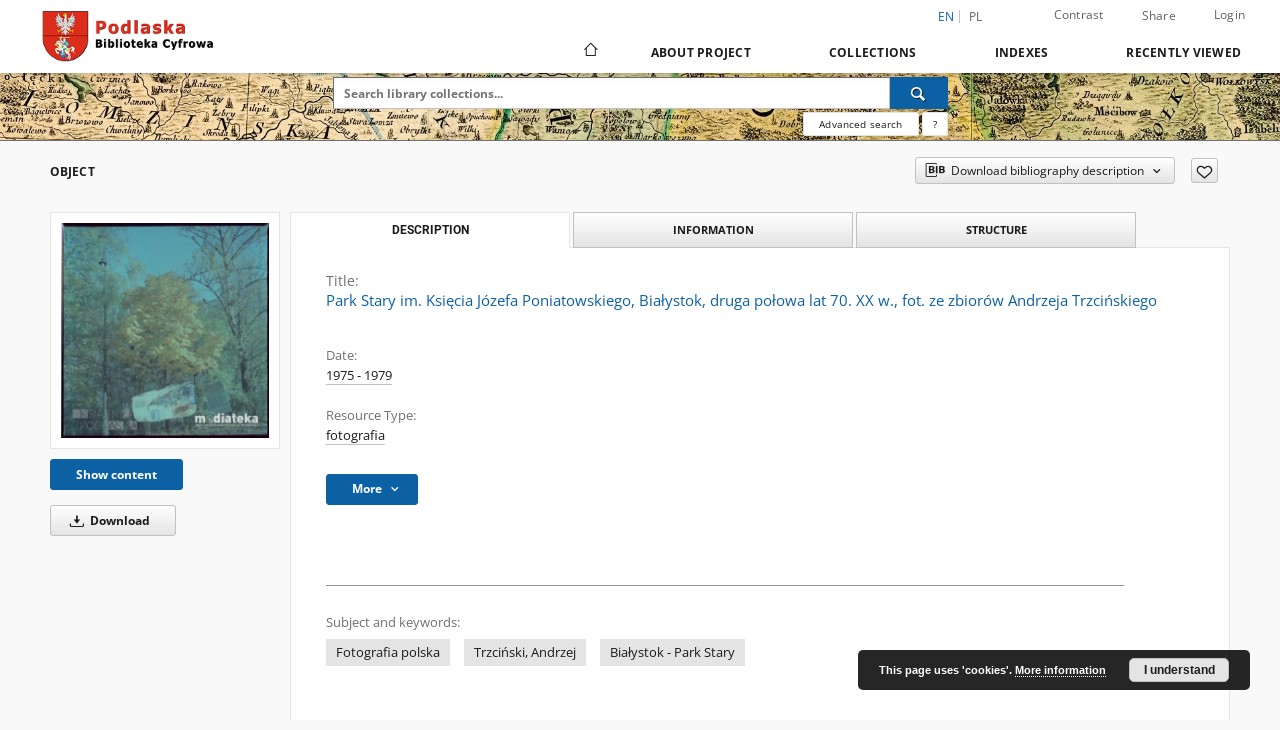

--- FILE ---
content_type: text/html;charset=utf-8
request_url: https://pbc.biaman.pl/dlibra/publication/57444/edition/55820
body_size: 862387
content:
<!doctype html>
<html lang="en">
	<head>
		<script src="https://pbc.biaman.pl/style/dlibra/default/js/script-jquery.min.js"></script>

		


<meta charset="utf-8">
<meta http-equiv="X-UA-Compatible" content="IE=edge">
<meta name="viewport" content="width=device-width, initial-scale=1">


<title>Park Stary im. Księcia J&oacute;zefa Poniatowskiego, Białystok, druga połowa lat 70. XX w., fot. ze zbior&oacute;w Andrzeja Trzcińskiego - Podlaska Biblioteka Cyfrowa</title>
<meta name="Description" content="Andrzej Trzciński" />

<meta property="og:url"                content="https://pbc.biaman.pl/dlibra/publication/57444/edition/55820" />
<meta property="og:type"               content="Object" />
<meta property="og:title"              content="Park Stary im. Księcia J&oacute;zefa Poniatowskiego, Białystok, druga połowa lat 70. XX w., fot. ze zbior&oacute;w Andrzeja Trzcińskiego - Podlaska Biblioteka Cyfrowa" />
<meta property="og:description"        content="Andrzej Trzciński" />
<meta property="og:image"              content="https://pbc.biaman.pl/image/edition/thumbnail:docmetadata/55820" />

<link rel="icon" type="image/png" href="https://pbc.biaman.pl/style/common/img/icons/favicon.png" sizes="16x16" media="(prefers-color-scheme: light)"> 
<link rel="icon" type="image/png" href="https://pbc.biaman.pl/style/common/img/icons/favicon-dark.png" sizes="16x16" media="(prefers-color-scheme: dark)"> 
<link rel="apple-touch-icon" href="https://pbc.biaman.pl/style/common/img/icons/apple-touch-icon.png">

<link rel="canonical" href="https://pbc.biaman.pl/dlibra/publication/57444/edition/55820?language=en" />

<link rel="stylesheet" href="https://pbc.biaman.pl/style/dlibra/default/css/libs.css?20241127155736">
<link rel="stylesheet" href="https://pbc.biaman.pl/style/dlibra/default/css/main.css?20241127155736">
<link rel="stylesheet" href="https://pbc.biaman.pl/style/dlibra/default/css/colors.css?20241127155736">
<link rel="stylesheet" href="https://pbc.biaman.pl/style/dlibra/default/css/custom.css?20241127155736">


	    <link rel="search"  type="application/opensearchdescription+xml" href="https://pbc.biaman.pl/PBC_en.xml"  title="PBC" />

										<link rel="meta" type="application/rdf+xml" href="https://pbc.biaman.pl/dlibra/rdf.xml?type=e&amp;id=55820"/>
	
	<link rel="schema.DC" href="http://purl.org/dc/elements/1.1/" />
	<!--type is "document" for import all tags into zotero-->
	<meta name="DC.type" content="document" />
	<meta name="DC.identifier" content="https://pbc.biaman.pl/publication/57444" />
	
						<meta name="DC.date" content="1975 - 1979" />
											<meta name="DC.subject" content="Fotografia polska" />
					<meta name="DC.subject" content="Trzciński, Andrzej" />
					<meta name="DC.subject" content="Białystok - Park Stary" />
								<meta name="DC.rights" content="Creative Commons Uznanie Autorstwa - Użycie Niekomercyjne - Na Tych Samych Warunkach (CC-BY-NC-SA)" />
					<meta name="DC.rights" content="Posiadacz praw do dysponowania: Trzciński Andrzej, Białostocki Ośrodek Kultury" />
								<meta name="DC.format" content="image/jpeg" />
								<meta name="DC.description" content="Andrzej Trzciński" />
					<meta name="DC.description" content="Sygnatura: PL_2004_1_3_49_1097" />
								<meta name="DC.issued" content="1975 - 1979" />
								<meta name="DC.type" content="fotografia" />
								<meta name="DC.title" content="Park Stary im. Księcia J&oacute;zefa Poniatowskiego, Białystok, druga połowa lat 70. XX w., fot. ze zbior&oacute;w Andrzeja Trzcińskiego" />
								<meta name="DC.relation" content="oai:pbc.biaman.pl:publication:57444" />
			
										<meta name="citation_title" content="Park Stary im. Księcia J&oacute;zefa Poniatowskiego, Białystok, druga połowa lat 70. XX w., fot. ze zbior&oacute;w Andrzeja Trzcińskiego" />
						<meta name="citation_online_date" content="2018/11/16" />
		
							

			
				</head>

	<body class="">

		
		<div class="container--main">

			<header class="header--main" tabindex="-1">

  <ul class="skip-links list-unstyled">
    <li><a href="#navigationTop" class="inner" tabindex="0">Skip to main menu</a></li>
        <li><a href="#search-form" class="inner" tabindex="0">Skip to search engine</a></li>
        <li><a href="#main-content" class="inner" tabindex="0">Skip to content</a></li>
    <li><a href="#footer" tabindex="0">Skip to footer</a></li>
  </ul>

      
            
  
  <div class="container--full">
    <nav class="header--top" id="navigationTop">
      <button class="header__menu-toggle navbar-toggle collapsed visible-xs visible-sm" type="button" data-toggle="collapse" data-target="#navbar-collapse" aria-expanded="false" aria-label="Menu">
        <span class="dlibra-icon-menu"></span>
      </button>
      <ul class="header__list hidden-sm hidden-xs">
									      <li class="header__list-item header__list-item--languages hidden-xs hidden-sm">
      <a class="header__list__link header__list__link--language active" href="/" aria-label="English">
          en
      </a>
                                      <a class="header__list__link header__list__link--language" href="https://pbc.biaman.pl/dlibra/publication/57444/edition/55820?language=pl" aria-label="polski">pl</a>
                  </li>
      <li class="header__languages-item visible-xs visible-sm">
              <a href="https://pbc.biaman.pl/dlibra/publication/57444/edition/55820?language=en" class="header__languages__link active">en</a>
              <a href="https://pbc.biaman.pl/dlibra/publication/57444/edition/55820?language=pl" class="header__languages__link ">pl</a>
          </li>
  
				        <li class="header__list-item">
          <button class="header__list__link contrast__link" data-contrast="false">
            <span class="dlibra-icon-contrast"></span>
            Contrast
          </button>
        </li>

        <li class="header__list-item">
          <div class="a2a--header">
            <div class="a2a_kit a2a_kit_size_32 a2a_default_style" data-a2a-url="https://pbc.biaman.pl/dlibra/publication/57444/edition/55820?language=en">
              <a class="a2a_dd header__list__link" href="https://www.addtoany.com/share">Share</a>
            </div>
            <script>
               var a2a_config = a2a_config || {};
               a2a_config.onclick = 1;
               a2a_config.locale = "en";
               a2a_config.color_main = "D7E5ED";
               a2a_config.color_border = "9D9D9D";
               a2a_config.color_link_text = "333333";
               a2a_config.color_link_text_hover = "333333";
               a2a_config.color_bg = "d9d9d9";
               a2a_config.icon_color = "#767676";
							 a2a_config.num_services = 6;
							 a2a_config.prioritize = ["facebook", "wykop", "twitter", "pinterest", "email", "gmail"];
            </script>
            <script async src="//static.addtoany.com/menu/page.js"></script>
          </div>
        </li>
        <li class="header__list-item">
                      <a href="https://pbc.biaman.pl/dlibra/login?refUrl=aHR0cHM6Ly9wYmMuYmlhbWFuLnBsL2RsaWJyYS9wdWJsaWNhdGlvbi81NzQ0NC9lZGl0aW9uLzU1ODIw" class="header__list__link" >
              Login
            </a>
                  </li>
      </ul>
    </nav>
  </div>
  <div class="navbar menu--desktop" role="navigation">
    <div class="container--full">
      <div class="menu__header">
        <a class="menu__logo" href="https://pbc.biaman.pl" tabindex="0">
          <img src="https://pbc.biaman.pl/style/dlibra/default/img/custom-images/logo.png
" title="Podlaska Biblioteka Cyfrowa" alt="Podlaska Biblioteka Cyfrowa"/>
        </a>
      </div>
      <div class="menu__collapse js-menu" id="navbar-collapse">
					<div class="menu__back__container visible-xs visible-sm js-back-container">
					</div>
          <button class="header__menu-toggle--inner navbar-toggle collapsed visible-xs visible-sm js-close" type="button" data-toggle="collapse" data-target="#navbar-collapse" aria-expanded="false" aria-label="Close menu"></button>
          <ul class="header__languages visible-xs visible-sm">
                                <li class="header__list-item header__list-item--languages hidden-xs hidden-sm">
      <a class="header__list__link header__list__link--language active" href="/" aria-label="English">
          en
      </a>
                                      <a class="header__list__link header__list__link--language" href="https://pbc.biaman.pl/dlibra/publication/57444/edition/55820?language=pl" aria-label="polski">pl</a>
                  </li>
      <li class="header__languages-item visible-xs visible-sm">
              <a href="https://pbc.biaman.pl/dlibra/publication/57444/edition/55820?language=en" class="header__languages__link active">en</a>
              <a href="https://pbc.biaman.pl/dlibra/publication/57444/edition/55820?language=pl" class="header__languages__link ">pl</a>
          </li>
  
                      </ul>
          <div class="header__user visible-xs visible-sm">
                          <a href="https://pbc.biaman.pl/dlibra/login" class="header__user__link pull-left">
                Login
              </a>
							<a href="" class="header__user__link contrast__link" data-contrast="false">
								<span class="dlibra-icon-contrast"></span>
								Contrast
							</a>
              <div class="a2a--header header__user__a2a">
		            <div class="a2a_kit a2a_kit_size_32 a2a_default_style">
		              <a class="a2a_dd header__user__link" href="https://www.addtoany.com/share">Share</a>
		            </div>
		            <script>
		               var a2a_config = a2a_config || {};
		               a2a_config.onclick = 1;
		               a2a_config.locale = "en";
									 a2a_config.num_services = 6;
									 a2a_config.prioritize = ["facebook", "wykop", "twitter", "pinterest", "email", "gmail"];
		            </script>
		            <script async src="//static.addtoany.com/menu/page.js"></script>
		          </div>
                      </div>
          <button class="menu__back hidden js-back">
            <span class="dlibra-icon-chevron-left"></span>
            Back
          </button>
          <ul class="menu__nav nav">
            <li class=" hidden-xs hidden-sm">
                            <a href="https://pbc.biaman.pl" class="home" aria-label="Main page">
                <span class="dlibra-icon-home"></span>
              </a>
            </li>
                           	
						<li>
				<a href="#" class="dropdown-toggle hidden-xs hidden-sm js-section-text" data-toggle="dropdown" data-js-section>
					About Project
				</a>
				<a href="#" class="dropdown-toggle visible-xs visible-sm js-section-text" data-toggle="dropdown" data-js-section tabindex="-1">
					About Project
				</a>
								<button class="dlibra-icon-chevron-right visible-xs visible-sm dropdown-toggle dropdown-icon" title="Show/hide objects list" aria-label="Show/hide objects list"></button>
					<ul class="dropdown-menu pull-right">

		<li class="visible-xs header__current js-current">
			<span class="dlibra-icon-chevron-right"></span>
		</li>
									<li>
										<a href="https://pbc.biaman.pl/dlibra/text?id=library-desc" class="menu__nav--no-dropdown">
							Project description
									</a>
				</li>
												<li>
										<a href="https://pbc.biaman.pl/dlibra/text?id=participants" class="menu__nav--no-dropdown">
							Project Participants
									</a>
				</li>
												<li>
										<a href="https://pbc.biaman.pl/dlibra/text?id=tech-info" class="menu__nav--no-dropdown">
							Technical information
									</a>
				</li>
												<li>
										<a href="https://pbc.biaman.pl/dlibra/text?id=faq" class="menu__nav--no-dropdown">
							Frequently asked questions
									</a>
				</li>
												<li>
																					<a href="https://pbc.biaman.pl/dlibra/contact" class="menu__nav--no-dropdown">
							Contact
														</a>
				</li>
						</ul>
				</li>
			



                           
  <li class="">
    <a href="#" class="dropdown-toggle hidden-xs hidden-sm js-section-text" data-toggle="dropdown"  data-js-section>
      Collections
    </a>
    <a href="#" class="dropdown-toggle visible-xs visible-sm js-section-text" data-toggle="dropdown"  data-js-section tabindex="-1">
      Collections
    </a>
	    <button class="dlibra-icon-chevron-right visible-xs visible-sm dropdown-toggle dropdown-icon" title="Show/hide objects list" aria-label="Show/hide objects list"></button>
    <ul class="dropdown-menu pull-right">
      <li class="visible-xs visible-sm header__current js-current">
        <span class="dlibra-icon-chevron-right"></span>
      </li>
            	
            	<li>
				<button class="dlibra-icon-circle-plus hidden-xs hidden-sm dropdown-toggle dropdown-icon" title="Show/hide objects list" aria-label="Show/hide objects list">
		</button><a href="https://pbc.biaman.pl/dlibra/collectiondescription/41" class="js-section-text">
			Borderlands
		</a>
		<button class="dlibra-icon-chevron-right visible-xs visible-sm dropdown-toggle dropdown-icon" title="Show/hide objects list" aria-label="Show/hide objects list"></button>
		<ul class="dropdown-menu">
			<li class="visible-xs visible-sm header__current js-current">
				<span class="dlibra-icon-chevron-right"></span>
			</li>
							<li>
				<a href="https://pbc.biaman.pl/dlibra/collectiondescription/42" class="menu__nav--no-dropdown">
			Nowa kolekcja
		</a>
	</li>
							<li>
				<a href="https://pbc.biaman.pl/dlibra/collectiondescription/43" class="menu__nav--no-dropdown">
			Nowa kolekcja
		</a>
	</li>
					</ul>
	</li>
            	<li>
				<a href="https://pbc.biaman.pl/dlibra/collectiondescription/48" class="menu__nav--no-dropdown">
			Cartography
		</a>
	</li>
            	<li>
				<a href="https://pbc.biaman.pl/dlibra/collectiondescription/61" class="menu__nav--no-dropdown">
			Kolekcja Tomasa Venclovy
		</a>
	</li>
            	<li>
				<a href="https://pbc.biaman.pl/dlibra/collectiondescription/81" class="menu__nav--no-dropdown">
			Kolekcja Czesława Miłosza
		</a>
	</li>
            	<li>
				<button class="dlibra-icon-circle-plus hidden-xs hidden-sm dropdown-toggle dropdown-icon" title="Show/hide objects list" aria-label="Show/hide objects list">
		</button><a href="https://pbc.biaman.pl/dlibra/collectiondescription/21" class="js-section-text">
			Cultural Heritage
		</a>
		<button class="dlibra-icon-chevron-right visible-xs visible-sm dropdown-toggle dropdown-icon" title="Show/hide objects list" aria-label="Show/hide objects list"></button>
		<ul class="dropdown-menu">
			<li class="visible-xs visible-sm header__current js-current">
				<span class="dlibra-icon-chevron-right"></span>
			</li>
							<li>
				<a href="https://pbc.biaman.pl/dlibra/collectiondescription/83" class="menu__nav--no-dropdown">
			Czasopisma medyczne do 1939 r.
		</a>
	</li>
					</ul>
	</li>
            	<li>
				<button class="dlibra-icon-circle-plus hidden-xs hidden-sm dropdown-toggle dropdown-icon" title="Show/hide objects list" aria-label="Show/hide objects list">
		</button><a href="https://pbc.biaman.pl/dlibra/collectiondescription/23" class="js-section-text">
			Regional Materials
		</a>
		<button class="dlibra-icon-chevron-right visible-xs visible-sm dropdown-toggle dropdown-icon" title="Show/hide objects list" aria-label="Show/hide objects list"></button>
		<ul class="dropdown-menu">
			<li class="visible-xs visible-sm header__current js-current">
				<span class="dlibra-icon-chevron-right"></span>
			</li>
							<li>
				<a href="https://pbc.biaman.pl/dlibra/collectiondescription/44" class="menu__nav--no-dropdown">
			Książki
		</a>
	</li>
							<li>
				<a href="https://pbc.biaman.pl/dlibra/collectiondescription/45" class="menu__nav--no-dropdown">
			czasopisma
		</a>
	</li>
							<li>
				<a href="https://pbc.biaman.pl/dlibra/collectiondescription/46" class="menu__nav--no-dropdown">
			Nowa kolekcja
		</a>
	</li>
							<li>
				<a href="https://pbc.biaman.pl/dlibra/collectiondescription/47" class="menu__nav--no-dropdown">
			Nowa kolekcja
		</a>
	</li>
					</ul>
	</li>
            	<li>
				<a href="https://pbc.biaman.pl/dlibra/collectiondescription/24" class="menu__nav--no-dropdown">
			Music notes
		</a>
	</li>
            	<li>
				<a href="https://pbc.biaman.pl/dlibra/collectiondescription/26" class="menu__nav--no-dropdown">
			Scientific and Educational Materials
		</a>
	</li>
            	<li>
				<a href="https://pbc.biaman.pl/dlibra/collectiondescription/82" class="menu__nav--no-dropdown">
			Archiwalia
		</a>
	</li>
            	<li>
				<a href="https://pbc.biaman.pl/dlibra/collectiondescription/84" class="menu__nav--no-dropdown">
			Esperantiana
		</a>
	</li>
            	<li>
				<button class="dlibra-icon-circle-plus hidden-xs hidden-sm dropdown-toggle dropdown-icon" title="Show/hide objects list" aria-label="Show/hide objects list">
		</button><a href="https://pbc.biaman.pl/dlibra/collectiondescription/85" class="js-section-text">
			History of Women
		</a>
		<button class="dlibra-icon-chevron-right visible-xs visible-sm dropdown-toggle dropdown-icon" title="Show/hide objects list" aria-label="Show/hide objects list"></button>
		<ul class="dropdown-menu">
			<li class="visible-xs visible-sm header__current js-current">
				<span class="dlibra-icon-chevron-right"></span>
			</li>
							<li>
				<button class="dlibra-icon-circle-plus hidden-xs hidden-sm dropdown-toggle dropdown-icon" title="Show/hide objects list" aria-label="Show/hide objects list">
		</button><a href="https://pbc.biaman.pl/dlibra/collectiondescription/92" class="js-section-text">
			Otwarte centrum wiedzy o historii Polek
		</a>
		<button class="dlibra-icon-chevron-right visible-xs visible-sm dropdown-toggle dropdown-icon" title="Show/hide objects list" aria-label="Show/hide objects list"></button>
		<ul class="dropdown-menu">
			<li class="visible-xs visible-sm header__current js-current">
				<span class="dlibra-icon-chevron-right"></span>
			</li>
							<li>
				<a href="https://pbc.biaman.pl/dlibra/collectiondescription/93" class="menu__nav--no-dropdown">
			Maria Kolendo
		</a>
	</li>
							<li>
				<a href="https://pbc.biaman.pl/dlibra/collectiondescription/113" class="menu__nav--no-dropdown">
			Rady Kobiet
		</a>
	</li>
							<li>
				<a href="https://pbc.biaman.pl/dlibra/collectiondescription/105" class="menu__nav--no-dropdown">
			Prywatna kolekcja dokumentów Elżbiety Daniszewskiej
		</a>
	</li>
							<li>
				<a href="https://pbc.biaman.pl/dlibra/collectiondescription/115" class="menu__nav--no-dropdown">
			Prywatna kolekcja prac Teresy Adamowskiej
		</a>
	</li>
							<li>
				<a href="https://pbc.biaman.pl/dlibra/collectiondescription/108" class="menu__nav--no-dropdown">
			Kolekcja dokumentów Heleny Czernek
		</a>
	</li>
							<li>
				<a href="https://pbc.biaman.pl/dlibra/collectiondescription/100" class="menu__nav--no-dropdown">
			Prywatna kolekcja dokumentów Krystyny Hoffman
		</a>
	</li>
							<li>
				<a href="https://pbc.biaman.pl/dlibra/collectiondescription/104" class="menu__nav--no-dropdown">
			Archiwum Uniwersytetu Medycznego w Białymstoku
		</a>
	</li>
							<li>
				<a href="https://pbc.biaman.pl/dlibra/collectiondescription/114" class="menu__nav--no-dropdown">
			Prywatna kolekcja Stanisława Skrzeszewskiego
		</a>
	</li>
							<li>
				<a href="https://pbc.biaman.pl/dlibra/collectiondescription/107" class="menu__nav--no-dropdown">
			Przyjaciółka
		</a>
	</li>
							<li>
				<a href="https://pbc.biaman.pl/dlibra/collectiondescription/94" class="menu__nav--no-dropdown">
			Tygodnik Suwalski
		</a>
	</li>
					</ul>
	</li>
							<li>
				<button class="dlibra-icon-circle-plus hidden-xs hidden-sm dropdown-toggle dropdown-icon" title="Show/hide objects list" aria-label="Show/hide objects list">
		</button><a href="https://pbc.biaman.pl/dlibra/collectiondescription/96" class="js-section-text">
			Polskie kobiety w tożsamości społecznej
		</a>
		<button class="dlibra-icon-chevron-right visible-xs visible-sm dropdown-toggle dropdown-icon" title="Show/hide objects list" aria-label="Show/hide objects list"></button>
		<ul class="dropdown-menu">
			<li class="visible-xs visible-sm header__current js-current">
				<span class="dlibra-icon-chevron-right"></span>
			</li>
							<li>
				<a href="https://pbc.biaman.pl/dlibra/collectiondescription/98" class="menu__nav--no-dropdown">
			Liga Kobiet w pamięci społecznej
		</a>
	</li>
							<li>
				<a href="https://pbc.biaman.pl/dlibra/collectiondescription/97" class="menu__nav--no-dropdown">
			Muzeum Historyczne w Białymstoku
		</a>
	</li>
							<li>
				<a href="https://pbc.biaman.pl/dlibra/collectiondescription/111" class="menu__nav--no-dropdown">
			Rękopisy ze zbiorów Muzeum Rolnictwa im. Ks. K. Kluka w Ciechanowcu
		</a>
	</li>
							<li>
				<a href="https://pbc.biaman.pl/dlibra/collectiondescription/99" class="menu__nav--no-dropdown">
			Muzeum Przyrody - Dwór Lutosławskich w Drozdowie
		</a>
	</li>
							<li>
				<a href="https://pbc.biaman.pl/dlibra/collectiondescription/101" class="menu__nav--no-dropdown">
			Kolekcja prywatna Sławomira Zgrzywy
		</a>
	</li>
							<li>
				<a href="https://pbc.biaman.pl/dlibra/collectiondescription/112" class="menu__nav--no-dropdown">
			Muzeum Polskiej Piosenki w Opolu
		</a>
	</li>
							<li>
				<a href="https://pbc.biaman.pl/dlibra/collectiondescription/109" class="menu__nav--no-dropdown">
			Zbiory Urzędu Miejskiego w Tykocinie
		</a>
	</li>
							<li>
				<a href="https://pbc.biaman.pl/dlibra/collectiondescription/102" class="menu__nav--no-dropdown">
			Biuletyn Informacyjny Stowarzyszenia Kobiet z Problemem Onkologicznym
		</a>
	</li>
							<li>
				<a href="https://pbc.biaman.pl/dlibra/collectiondescription/116" class="menu__nav--no-dropdown">
			Zbiory Biblioteki Uniwersyteckiej im. Jerzego Giedroycia
		</a>
	</li>
							<li>
				<a href="https://pbc.biaman.pl/dlibra/collectiondescription/120" class="menu__nav--no-dropdown">
			Kolekcja z zasobów Wojewódzkiego Konserwatora Zabytków w Białymstoku
		</a>
	</li>
					</ul>
	</li>
					</ul>
	</li>
            	<li>
				<a href="https://pbc.biaman.pl/dlibra/collectiondescription/121" class="menu__nav--no-dropdown">
			Baza danych „Kobiety kultury”
		</a>
	</li>
            	<li>
				<a href="https://pbc.biaman.pl/dlibra/collectiondescription/118" class="menu__nav--no-dropdown">
			Prywatna kolekcja Władysława Paszkowskiego
		</a>
	</li>
            	<li>
				<a href="https://pbc.biaman.pl/dlibra/collectiondescription/103" class="menu__nav--no-dropdown">
			Muzeum Podlaskie w BIałymstoku
		</a>
	</li>
            	<li>
				<a href="https://pbc.biaman.pl/dlibra/collectiondescription/119" class="menu__nav--no-dropdown">
			I Liceum Ogólnokształcące w Łomży
		</a>
	</li>
          </ul>
  </li>


                           


<li>
	<a href="#" class="dropdown-toggle hidden-xs hidden-sm js-section-text" data-toggle="dropdown" data-js-section >
		Indexes
	</a>
	<a href="#" class="dropdown-toggle visible-xs visible-sm js-section-text" data-toggle="dropdown" data-js-section  tabindex="-1">
		Indexes
	</a>
		<button class="dlibra-icon-chevron-right visible-xs visible-sm dropdown-toggle dropdown-icon" title="Show/hide objects list" aria-label="Show/hide objects list"></button>
	<ul class="dropdown-menu pull-right">
		<li class="visible-xs visible-sm header__current js-current">
			<span class="dlibra-icon-chevron-right"></span>
		</li>
					<li title="A name given to the resource.">
				<button class="dlibra-icon-circle-plus hidden-xs hidden-sm dropdown-toggle dropdown-icon" title="Show/hide sub-attributes list" aria-label="Show/hide sub-attributes list">
		</button><a href="https://pbc.biaman.pl/dlibra/indexsearch?rdfName=Title&amp;ipp=60&amp;p=0" class="js-section-text">
			Title
		</a>
		<button class="dlibra-icon-chevron-right visible-xs visible-sm dropdown-toggle dropdown-icon" title="Show/hide sub-attributes list" aria-label="Show/hide sub-attributes list"></button>
		<ul class="dropdown-menu">
			<li class="visible-xs visible-sm header__current js-current">
				<span class="dlibra-icon-chevron-right"></span>
			</li>
							<li title="A short name of the group (e.g., a journal) this resource belongs to.">
				<a href="https://pbc.biaman.pl/dlibra/indexsearch?rdfName=GroupTitle&amp;ipp=60&amp;p=0" class="menu__nav--no-dropdown">
			Group publication title
		</a>
	</li>
					</ul>
	</li>
					<li title="An entity primarily responsible for making the content of the resource.">
				<a href="https://pbc.biaman.pl/dlibra/indexsearch?rdfName=Creator&amp;ipp=60&amp;p=0" class="menu__nav--no-dropdown">
			Creator
		</a>
	</li>
					<li title="An entity responsible for making contributions to the content of the resource.">
				<a href="https://pbc.biaman.pl/dlibra/indexsearch?rdfName=Contributor&amp;ipp=60&amp;p=0" class="menu__nav--no-dropdown">
			Contributor
		</a>
	</li>
					<li title="A date associated with an event in the life cycle of the resource">
				<a href="https://pbc.biaman.pl/dlibra/indexsearch?rdfName=Date&amp;ipp=60&amp;p=0" class="menu__nav--no-dropdown">
			Date
		</a>
	</li>
					<li title="Uwagi">
				<a href="https://pbc.biaman.pl/dlibra/indexsearch?rdfName=CommentsNotes&amp;ipp=60&amp;p=0" class="menu__nav--no-dropdown">
			Uwagi
		</a>
	</li>
					<li title="The topic of the content of the resource.">
				<a href="https://pbc.biaman.pl/dlibra/indexsearch?rdfName=Subject&amp;ipp=60&amp;p=0" class="menu__nav--no-dropdown">
			Subject and Keywords
		</a>
	</li>
					<li title="A reference to a related resource.">
				<a href="https://pbc.biaman.pl/dlibra/indexsearch?rdfName=Relation&amp;ipp=60&amp;p=0" class="menu__nav--no-dropdown">
			Relation
		</a>
	</li>
					<li title="The physical or digital manifestation of the resource.">
				<a href="https://pbc.biaman.pl/dlibra/indexsearch?rdfName=Format&amp;ipp=60&amp;p=0" class="menu__nav--no-dropdown">
			Format
		</a>
	</li>
					<li title="A Reference to a resource from which the present resource is derived.">
				<a href="https://pbc.biaman.pl/dlibra/indexsearch?rdfName=Source&amp;ipp=60&amp;p=0" class="menu__nav--no-dropdown">
			Source
		</a>
	</li>
					<li title="An account of the content of the resource.">
				<a href="https://pbc.biaman.pl/dlibra/indexsearch?rdfName=Description&amp;ipp=60&amp;p=0" class="menu__nav--no-dropdown">
			Description
		</a>
	</li>
					<li title="The nature or genre of the content of the resource.">
				<a href="https://pbc.biaman.pl/dlibra/indexsearch?rdfName=Type&amp;ipp=60&amp;p=0" class="menu__nav--no-dropdown">
			Resource Type
		</a>
	</li>
					<li title="A language of the intellectual content of the resource.">
				<a href="https://pbc.biaman.pl/dlibra/indexsearch?rdfName=Language&amp;ipp=60&amp;p=0" class="menu__nav--no-dropdown">
			Language
		</a>
	</li>
					<li title="Information about rights held in and over the resource.">
				<a href="https://pbc.biaman.pl/dlibra/indexsearch?rdfName=Rights&amp;ipp=60&amp;p=0" class="menu__nav--no-dropdown">
			Rights Management
		</a>
	</li>
					<li title="">
				<a href="https://pbc.biaman.pl/dlibra/indexsearch?rdfName=Digitalizacja&amp;ipp=60&amp;p=0" class="menu__nav--no-dropdown">
			Digitalization
		</a>
	</li>
					<li title="An unambiguous reference to the resource within a given context.">
				<a href="https://pbc.biaman.pl/dlibra/indexsearch?rdfName=Identifier&amp;ipp=60&amp;p=0" class="menu__nav--no-dropdown">
			Resource Identifier
		</a>
	</li>
					<li title="The extent or scope of the content of the resource.">
				<a href="https://pbc.biaman.pl/dlibra/indexsearch?rdfName=Coverage&amp;ipp=60&amp;p=0" class="menu__nav--no-dropdown">
			Coverage
		</a>
	</li>
					<li title="An entity responsible for making the resource available.">
				<a href="https://pbc.biaman.pl/dlibra/indexsearch?rdfName=Publisher&amp;ipp=60&amp;p=0" class="menu__nav--no-dropdown">
			Publisher
		</a>
	</li>
					<li title="">
				<a href="https://pbc.biaman.pl/dlibra/indexsearch?rdfName=Placeofpublishing&amp;ipp=60&amp;p=0" class="menu__nav--no-dropdown">
			Place of publishing
		</a>
	</li>
					<li title="Readers tags.">
				<a href="https://pbc.biaman.pl/dlibra/indexsearch?rdfName=Tags&amp;ipp=60&amp;p=0" class="menu__nav--no-dropdown">
			Tags
		</a>
	</li>
					<li title="">
				<a href="https://pbc.biaman.pl/dlibra/indexsearch?rdfName=Localization&amp;ipp=60&amp;p=0" class="menu__nav--no-dropdown">
			Localization
		</a>
	</li>
			</ul>
</li>


                           <li>
    <button class="dlibra-icon-chevron-right visible-xs visible-sm dropdown-toggle dropdown-icon" title="Show/hide objects list" aria-label="Show/hide objects list"></button>
  <a href="#" class="dropdown-toggle hidden-xs hidden-sm js-section-text" data-toggle="dropdown" data-js-section>
    Recently viewed
  </a>
  <a href="#" class="dropdown-toggle visible-xs visible-sm js-section-text" data-toggle="dropdown" data-js-section tabindex="-1">
    Recently viewed
  </a>
	<ul class="dropdown-menu pull-right lastviewed">
    <li class="visible-xs visible-sm header__current js-current">
      <span class="dlibra-icon-chevron-right"></span>
    </li>
    <li>
      <a href="#" class="dropdown-toggle js-section-text" data-toggle="dropdown">
        Objects
      </a>
      <button class="dlibra-icon-chevron-right visible-xs visible-sm dropdown-toggle dropdown-icon" title="Show/hide objects list" aria-label="Show/hide objects list"></button>
      <ul class="dropdown-menu pull-right">
        <li class="visible-xs visible-sm header__current js-current">
          <span class="dlibra-icon-chevron-right"></span>
        </li>
		          </ul>
    </li>
    <li>
      <a href="#" class="dropdown-toggle js-section-text" data-toggle="dropdown">
        Collections
      </a>
      <button class="dlibra-icon-chevron-right visible-xs visible-sm dropdown-toggle dropdown-icon" title="Show/hide objects list" aria-label="Show/hide objects list"></button>
      <ul class="dropdown-menu pull-right">
  			<li class="visible-xs visible-sm header__current js-current">
  				<span class="dlibra-icon-chevron-right"></span>
  			</li>
		          </ul>
    </li>
  </ul>
</li>


                      </ul>
          <div class="menu__more hidden js-more">
            <span class="dlibra-icon-chevron-long-down"></span>
          </div>
      </div>
    </div>
  </div>
</header>

							
<section id="search-form">
	<div class="container--full">
		<div class="header__search--subpage parallax-window"
>
			<div class="search__box--subpage">
									<h2 class="search__box--subpage__header" hidden><strong>Podlaska Biblioteka Cyfrowa</strong>  contains 96 301 digital objects</h2>
								<form class="search__box--subpage__form" method="get" action="https://pbc.biaman.pl/dlibra/results">
					<label class="hidden-access" for="searchInput" title="Search field">Search field</label>
					<input class="search__box--subpage__input" id="searchInput" name="q" placeholder="Search library collections..." required type="text"  maxlength="2001" aria-required="true">
					<input name="action" value="SimpleSearchAction" type="hidden">
					<input name="type" value="-6" type="hidden">
					<input name="p" value="0" type="hidden">
					
										<button class="search__box--subpage__submit" type="submit" title="Search" aria-label="Search">
						<span class="dlibra-icon-search"></span>
					</button>
				</form>

				<div class="search__box--subpage__advanced-container">
					<a href="https://pbc.biaman.pl/dlibra/advsearch"
							class="search__box--subpage__advanced"
							aria-label="Advanced search"
							data-advanced-search>
							Advanced search					</a>

					<a href="https://pbc.biaman.pl/dlibra/text?id=text-query-format" class="search__box--subpage__advanced-about" aria-label="How to form a search query properly?">
						<span>?</span>
					</a>
				</div>
				<div class="clearfix"></div>
			</div>
					</div>
	</div>
</section>

			
			<div id="main-content" class="anchor"></div>

			
												
<section>
	<div id="publicationComponentData" data-homepageUrl="https://pbc.biaman.pl" data-servletName="/dlibra"
		data-isUserLoggedIn="false" data-editionId="55820" data-publicationId="57444"
		data-permReqSuccessMsg="Request sent"
		data-permReqErrorMsg="Sending request failed"
		data-permReqWrongEmailMsg="Wrong email"
		data-permReqEmptyReasonMsg="Message is empty"
		data-youHaveToBeLoggedMsg="You have to be logged in"
		data-favoritesAddedMsg="Added to favorites."
		data-favoritesDeletedMsg="Deleted from favorites"
		data-favoritesErrorMsg="An error occurred while adding to favorites">
	</div>

			<div class="modal fade modal--access" tabindex="-1" role="dialog" data-js-modal="access">
  <div class="modal-dialog js-modal-inner" role="document">
    <div class="modal-content">
      <button type="button" class="modal-close" data-dismiss="modal" aria-label="Close"></button>
      <div class="modal-header">
        <h4 class="modal-title">Secured publication</h4>
      </div>
			<div class="settings__error js-settings-errors">
					<div id="incorrect_captcha" class="settings__error-item js-settings-error" style="display: none;">
						<span>Sending declined. Incorrect text from the image.</span>
						<button class="settings__error-close js-error-close" title="${titleLabel}"
								aria-label="${titleLabel}"></button>
	</div>
	<div id="recaptcha_fail" class="settings__error-item js-settings-error" style="display: none;">
						<span>Sending declined. reCAPTCHA verification has failed.</span>
						<button class="settings__error-close js-error-close" title="${titleLabel}"
								aria-label="${titleLabel}"></button>
	</div>
			</div>
			<form id="sendPermissionRequestForm" action="javascript:void(0)">
				<div class="modal-body">
					 <p class="modal-desc">This publication is unavailable to your account. If you have more privileged account please try to use it
or contact with the institution connected to this digital library.</p>
					 <label class="modal-label" for="userEmail">Type your email<sup>*</sup></label>
					 <input class="modal-input" required type="email" name="userEmail" id="userEmail" value="" >
					 <input type="hidden" name="editionId" value="55820" id="editionId">
					 <input type="hidden" name="publicationId" value="57444" id="publicationId">
					 <label class="modal-label" for="requestReason">Type your reason<sup>*</sup></label>
					 <textarea class="modal-textarea" required name="requestReason" id="requestReason" cols="50" rows="5" ></textarea>
					 <input type="hidden" name="homeURL" id="homeURL" value="https://pbc.biaman.pl/dlibra">
					  			<div class="modal-captcha">
			<img id="captcha" src="https://pbc.biaman.pl/captcha" width="175" height="40" alt="verification"/>
			<label class="modal-label" for="answer">Enter the text above. <sup>*</sup></label>
			<input class="modal-input" name="answer" id="answer" type="text" size="30" maxLength="30" required
				   aria-required="true"/>
		</div>
					</div>
				<div class="modal-footer">
					<button type="button" class="btn btn-default modal-dismiss" data-dismiss="modal">Cancel</button>
					<button class="modal-submit js-send-request">Send</button>
				</div>
		 </form>
    </div><!-- /.modal-content -->
  </div><!-- /.modal-dialog -->
  <div class="modal-more hidden js-modal-more"></div>
</div><!-- /.modal -->
	
	

			<div class="container--page container--component-object-container">
		<div class="object">
			<div class="object__box--top">
				<h1 class="object__header">Object</h1>
				<div class="object__header-buttons">
					<div class="dropdown object__dropdown">
						<button class="object__dropdown-bib-button dropdown-toggle" type="button" data-toggle="dropdown">
							<span class="dlibra-icon-bib object__dropdown-bib-add"></span>
							<span class="hidden-xs">Download bibliography description</span>
							<span class="dlibra-icon-chevron-down"></span>
						</button>
						<ul class="object__dropdown-bib dropdown-menu pull-right">
							<li>
								<a download="57444.ris" href="https://pbc.biaman.pl/dlibra/dlibra.ris?type=e&amp;id=55820">
									ris
								</a>
							</li>
							<li>
								<a download="57444.bib" href="https://pbc.biaman.pl/dlibra/dlibra.bib?type=e&amp;id=55820">
									BibTeX
								</a>
							</li>
						</ul>
					</div>
										<button type="button" class="object__button-fav  js-add-fav-object"
						title="Add to favorites" aria-label="Add to favorites"
						data-addToFav="Add to favorites"
						data-deleteFromFav="Remove from favorites"
						data-text-swap=' Remove from favorites'
							data-text-original=' Add to favorites'
						data-ajaxurl="https://pbc.biaman.pl/dlibra/ajax.xml"
						data-ajaxparams="wid=Actions&amp;pageId=publication&amp;actionId=AddToFavouriteAction&amp;eid=55820"
						data-addedtofavlab="Added to favourities."
						data-removedfromfavlab="Removed from favourities"
						data-onlylogged="You have to be logged in"
						data-error="An error occured during adding to favourites"
					>
						<span class="dlibra-icon-heart"></span>
					</button>
														</div>

				<div class="settings__error js-settings-errors">
										<div class="settings__success js-settings-success" style="display: none;">
						<span>Subscribtion state has been changed.</span>
						<button class="settings__error-close js-error-close" title="Close info dialog" aria-label="Close info dialog"></button>
					</div>
					<div class="settings__error-item js-settings-error" style="display: none;" tabindex="-1">
						<span>Error while changing subscribtion state.</span>
						<button class="settings__error-close js-error-close" title="Close info dialog" aria-label="Close info dialog"></button>
					</div>
					<div id="request_sent" class="settings__success" style="display: none;">
						<span>Request for access sent successfully.</span>
						<button class="settings__error-close js-error-close" title="Close info dialog" aria-label="Close info dialog"></button>
					</div>
				</div>
			</div>
			<div class="object__box--left">
				<div class="object__image">
										
																														<a href="https://pbc.biaman.pl/dlibra/publication/57444/edition/55820/content" aria-label="Park Stary im. Księcia J&oacute;zefa Poniatowskiego, Białystok, druga połowa lat 70. XX w., fot. ze zbior&oacute;w Andrzeja Trzcińskiego">
								<img src="https://pbc.biaman.pl/image/edition/thumbnail:docmetadata/55820" class="img-responsive" alt="Park Stary im. Księcia J&oacute;zefa Poniatowskiego, Białystok, druga połowa lat 70. XX w., fot. ze zbior&oacute;w Andrzeja Trzcińskiego"/>
							</a>
															</div>

				
				<div class="object__download">
																		<div class="download__header--all">
								<ul class="download__buttons">
									<li class="download__buttons-item">
										<a class="download__button"  href="https://pbc.biaman.pl/dlibra/publication/57444/edition/55820/content">
											Show content
										</a>
									</li>
								</ul>
							</div>
												
																			<a class="download__all-button js-analytics-content " href="https://pbc.biaman.pl/Content/55820/download/"
									data-download="Started downloading"
																		download>
								<span class="dlibra-icon-download"></span>
																Download
							</a>
							<div class="clearfix"></div>
															</div>
								</div>
							<div class="object__box--right">
				<ul class="nav nav-tabs object__tabs" role="tablist">
					<li class="tab__item" role="presentation">
					<a href="#description" aria-controls="description" role="tab" data-toggle="tab" class="tab__item--description">Description</a>
					</li>
					<li class="tab__item" role="presentation">
					<a href="#info" aria-controls="info" role="tab" data-toggle="tab" class="tab__item--info">Information</a>
					</li>
										<li class="tab__item" role="presentation">
						<a href="#structure" aria-controls="structure" role="tab" data-toggle="tab" class="tab__item--structure">Structure</a>
					</li>
														</ul>
				<div class="tab-content">
					<div class="tab-content__heading">
						<h2 class="object__title">
															<span class="object__subheader">Title:</span>
								<span class="dlibra-icon-circle-locked"></span>
																																		Park Stary im. Księcia J&oacute;zefa Poniatowskiego, Białystok, druga połowa lat 70. XX w., fot. ze zbior&oacute;w Andrzeja Trzcińskiego
																						
						</h2>
					</div>

					<!-- first tab start -->
					<div role="tabpanel" class="tab-pane object__pane" id="description">
						<div class="tab-content__container">
							<div class="desc__info">
																																<h3 class="object__subheader">				Date:
		</h3>
		<p class="object__desc">
						
																			<a href="https://pbc.biaman.pl//dlibra/metadatasearch?action=AdvancedSearchAction&amp;type=-3&amp;val1=Date:%221975+%5C-+1979%22"
					>
					1975 - 1979</a>
					      		</p>
	
																											<h3 class="object__subheader">				Resource Type:
		</h3>
		<p class="object__desc">
						
																			<a href="https://pbc.biaman.pl//dlibra/metadatasearch?action=AdvancedSearchAction&amp;type=-3&amp;val1=Type:%22fotografia%22"
					>
					fotografia</a>
					      		</p>
	
																		</div>

															<button class="object__more" type="button" data-toggle="collapse" data-target="#moreInfo" data-object-more="More" data-object-less="Less">
									<span class="text">More</span>
									<span class="icon dlibra-icon-chevron-down"></span>
								</button>
								<div id="moreInfo" class="collapse desc__more-info">
																										<h3 class="object__subheader">				Uwagi:
		</h3>
		<p class="object__desc">
						
																			<a href="https://pbc.biaman.pl//dlibra/metadatasearch?action=AdvancedSearchAction&amp;type=-3&amp;val1=CommentsNotes:%22Udost%C4%99pniono+w+ramach+projektu+%5C%22e%5C-Mediateka+CLZ%5C%22%22"
					>
					Udostępniono w ramach projektu &quot;e-Mediateka CLZ&quot;</a>
					      		</p>
	
																													<h3 class="object__subheader">				Format:
		</h3>
		<p class="object__desc">
						
																			<a href="https://pbc.biaman.pl//dlibra/metadatasearch?action=AdvancedSearchAction&amp;type=-3&amp;val1=Format:%22image%5C%2Fjpeg%22"
					>
					image/jpeg</a>
					      		</p>
	
																													<h3 class="object__subheader">				Description:
		</h3>
		<p class="object__desc">
						
																			<a href="https://pbc.biaman.pl//dlibra/metadatasearch?action=AdvancedSearchAction&amp;type=-3&amp;val1=Description:%22Andrzej+Trzci%C5%84ski%22"
					>
					Andrzej Trzciński</a>
					      		<span class="divider">;</span>

																			<a href="https://pbc.biaman.pl//dlibra/metadatasearch?action=AdvancedSearchAction&amp;type=-3&amp;val1=Description:%22Sygnatura%5C:+PL_2004_1_3_49_1097%22"
					>
					Sygnatura: PL_2004_1_3_49_1097</a>
					      		</p>
	
																													<h3 class="object__subheader">				Rights Management:
		</h3>
		<p class="object__desc">
						
																			<a href="https://pbc.biaman.pl//dlibra/metadatasearch?action=AdvancedSearchAction&amp;type=-3&amp;val1=Rights:%22Creative+Commons+Uznanie+Autorstwa+%5C-+U%C5%BCycie+Niekomercyjne+%5C-+Na+Tych+Samych+Warunkach+%5C(CC%5C-BY%5C-NC%5C-SA%5C)%22"
					>
					Creative Commons Uznanie Autorstwa - Użycie Niekomercyjne - Na Tych Samych Warunkach (CC-BY-NC-SA)</a>
					      		<span class="divider">;</span>

																			<a href="https://pbc.biaman.pl//dlibra/metadatasearch?action=AdvancedSearchAction&amp;type=-3&amp;val1=Rights:%22Posiadacz+praw+do+dysponowania%5C:+Trzci%C5%84ski+Andrzej%2C+Bia%C5%82ostocki+O%C5%9Brodek+Kultury%22"
					>
					Posiadacz praw do dysponowania: Trzciński Andrzej, Białostocki Ośrodek Kultury</a>
					      		</p>
	
																													<h3 class="object__subheader">				Digitalization:
		</h3>
		<p class="object__desc">
						
																			<a href="https://pbc.biaman.pl//dlibra/metadatasearch?action=AdvancedSearchAction&amp;type=-3&amp;val1=Digitalizacja:%22Centrum+im.+Ludwika+Zamenhofa%22"
					>
					Centrum im. Ludwika Zamenhofa</a>
					      		</p>
	
																													<h3 class="object__subheader">				Resource Identifier:
		</h3>
		<p class="object__desc">
						
											<a href="http://fbc.pionier.net.pl/id/oai:pbc.biaman.pl:55820" target="_blank">
					oai:pbc.biaman.pl:55820<span class="dlibra-icon-chevron-down dlibra-icon-share-mac"></span>
				</a>
			
				      		</p>
	
																													<h3 class="object__subheader">				Localization:
		</h3>
		<p class="object__desc">
						
																			<a href="https://pbc.biaman.pl//dlibra/metadatasearch?action=AdvancedSearchAction&amp;type=-3&amp;val1=Localization:%22Dokumenty+pochodz%C4%85+ze+zbior%C3%B3w+prywatnych+i+znajduj%C4%85+si%C4%99+w+posiadaniu+ofiarodawcy.+W+archiwum+CLZ+znajduj%C4%85+si%C4%99+tylko+skany+dokument%C3%B3w.%22"
					>
					Dokumenty pochodzą ze zbior&oacute;w prywatnych i znajdują się w posiadaniu ofiarodawcy. W archiwum CLZ znajdują się tylko skany dokument&oacute;w.</a>
					      		</p>
	
																					<div class="exlibris__container">
																			</div>
								</div>
								<div class="clearfix"></div>
							
							<div class="tab-content__footer">
																	<h3 class="object__subheader">Subject and keywords:</h3>
																																			<a class="object__keyword" href="https://pbc.biaman.pl/dlibra/metadatasearch?action=AdvancedSearchAction&amp;type=-3&amp;val1=Subject:%22Fotografia+polska%22">
											Fotografia polska
										</a>
																			<a class="object__keyword" href="https://pbc.biaman.pl/dlibra/metadatasearch?action=AdvancedSearchAction&amp;type=-3&amp;val1=Subject:%22Trzci%C5%84ski%2C+Andrzej%22">
											Trzciński, Andrzej
										</a>
																			<a class="object__keyword" href="https://pbc.biaman.pl/dlibra/metadatasearch?action=AdvancedSearchAction&amp;type=-3&amp;val1=Subject:%22Bia%C5%82ystok+%5C-+Park+Stary%22">
											Białystok - Park Stary
										</a>
																								</div>
						</div>
					</div>
					<!-- first tab end -->

					<!-- second tab start -->
					<div role="tabpanel" class="tab-pane fade object__pane" id="info">
						<div class="tab-content__container">
							<div class="desc__info">
								<h3 class="object__subheader">Object collections:</h3>
								<ul class="tab-content__collection-list">
																														<li class="tab-content__collection-list-item">
																									<a class="tab-content__collection-link"  href="https://pbc.biaman.pl/dlibra/collectiondescription/1">
														Podlaska Digital Library
													</a>
																											>
																																						<a class="tab-content__collection-link"  href="https://pbc.biaman.pl/dlibra/collectiondescription/23">
														Regional Materials
													</a>
																											>
																																						<a class="tab-content__collection-link"  href="https://pbc.biaman.pl/dlibra/collectiondescription/47">
														Nowa kolekcja
													</a>
																																				</li>
																											</ul>

								<h3 class="object__subheader">
									Last modified:
								</h3>
								<p class="object__desc">
																		Nov 16, 2018
																	</p>

																	<h3 class="object__subheader">In our library since:</h3>
									<p class="object__desc">Nov 16, 2018</p>
									<h3 class="object__subheader">Number of object content hits:</h3>
									<p class="object__desc">28</p>

																			<h3 class="object__subheader">Number of object content views in Galeria format</h3>
										<p class="object__desc">48</p>
																	
								<h3 class="object__subheader">All available object's versions:</h3>
								<p class="object__desc">
									<a href="https://pbc.biaman.pl/publication/57444">https://pbc.biaman.pl/publication/57444</a>
								</p>

								<h3 class="object__subheader">Show description in RDF format:</h3>
								<p class="object__desc">
									<a class="object__button-link" href="https://pbc.biaman.pl/dlibra/rdf.xml?type=e&amp;id=55820" target="_blank">
										RDF
									</a>
								</p>

																	<h3 class="object__subheader">Show description in OAI-PMH format:</h3>
									<p class="object__desc">
										<a class="object__button-link" href="https://pbc.biaman.pl/dlibra/oai-pmh-repository.xml?verb=GetRecord&amp;metadataPrefix=oai_dc&amp;identifier=oai:pbc.biaman.pl:55820"  target="_blank">
											OAI-PMH
										</a>
									</p>
																<div class="tab-content__footer"></div>
							</div>
						</div>
					</div>
					<!-- second tab end -->

					<!-- third tab start -->
					<div role="tabpanel" class="tab-pane fade object__pane" id="structure">
						<ul class="tab-content__tree-list">
										<li class="tab-content__tree-list-item">
			
	<div class="tab-content__tree-fake-list-item ">
				<a class="tab-content__tree-link "
				href="https://pbc.biaman.pl/dlibra/publication/50139#structure" aria-label="Go to object description">
			<span class="dlibra-icon-circle-chevron-right"></span>
			Centrum im. Ludwika Zamenhofa - projekt &quot;e-Mediateka&quot;
		</a>
	</div>

			<ul class="tab-content__tree-sublist">
										<li class="tab-content__tree-list-item">
			
	<div class="tab-content__tree-fake-list-item ">
				<a class="tab-content__tree-link "
				href="https://pbc.biaman.pl/dlibra/publication/51729#structure" aria-label="Go to object description">
			<span class="dlibra-icon-circle-chevron-right"></span>
			Piotr Damulewicz
		</a>
	</div>

			<ul class="tab-content__tree-sublist">
						</ul>
		</li>
											<li class="tab-content__tree-list-item">
			
	<div class="tab-content__tree-fake-list-item ">
				<a class="tab-content__tree-link "
				href="https://pbc.biaman.pl/dlibra/publication/51732#structure" aria-label="Go to object description">
			<span class="dlibra-icon-circle-chevron-right"></span>
			Danuta Dawdo
		</a>
	</div>

			<ul class="tab-content__tree-sublist">
						</ul>
		</li>
											<li class="tab-content__tree-list-item">
			
	<div class="tab-content__tree-fake-list-item ">
				<a class="tab-content__tree-link "
				href="https://pbc.biaman.pl/dlibra/publication/51740#structure" aria-label="Go to object description">
			<span class="dlibra-icon-circle-chevron-right"></span>
			Leszek Grądzki
		</a>
	</div>

			<ul class="tab-content__tree-sublist">
						</ul>
		</li>
											<li class="tab-content__tree-list-item">
			
	<div class="tab-content__tree-fake-list-item ">
				<a class="tab-content__tree-link "
				href="https://pbc.biaman.pl/dlibra/publication/51746#structure" aria-label="Go to object description">
			<span class="dlibra-icon-circle-chevron-right"></span>
			Anna Kalinowska
		</a>
	</div>

			<ul class="tab-content__tree-sublist">
						</ul>
		</li>
											<li class="tab-content__tree-list-item">
			
	<div class="tab-content__tree-fake-list-item ">
				<a class="tab-content__tree-link "
				href="https://pbc.biaman.pl/dlibra/publication/51862#structure" aria-label="Go to object description">
			<span class="dlibra-icon-circle-chevron-right"></span>
			Longin Kobeszko
		</a>
	</div>

			<ul class="tab-content__tree-sublist">
						</ul>
		</li>
											<li class="tab-content__tree-list-item">
			
	<div class="tab-content__tree-fake-list-item ">
				<a class="tab-content__tree-link "
				href="https://pbc.biaman.pl/dlibra/publication/51896#structure" aria-label="Go to object description">
			<span class="dlibra-icon-circle-chevron-right"></span>
			Jerzy Koszewski
		</a>
	</div>

			<ul class="tab-content__tree-sublist">
						</ul>
		</li>
											<li class="tab-content__tree-list-item">
			
	<div class="tab-content__tree-fake-list-item ">
				<a class="tab-content__tree-link "
				href="https://pbc.biaman.pl/dlibra/publication/51897#structure" aria-label="Go to object description">
			<span class="dlibra-icon-circle-chevron-right"></span>
			Eugenia Kula
		</a>
	</div>

			<ul class="tab-content__tree-sublist">
						</ul>
		</li>
											<li class="tab-content__tree-list-item">
			
	<div class="tab-content__tree-fake-list-item ">
				<a class="tab-content__tree-link "
				href="https://pbc.biaman.pl/dlibra/publication/51898#structure" aria-label="Go to object description">
			<span class="dlibra-icon-circle-chevron-right"></span>
			Ligia Halina Liskowacka-Zinkow
		</a>
	</div>

			<ul class="tab-content__tree-sublist">
						</ul>
		</li>
											<li class="tab-content__tree-list-item">
			
	<div class="tab-content__tree-fake-list-item ">
				<a class="tab-content__tree-link "
				href="https://pbc.biaman.pl/dlibra/publication/51899#structure" aria-label="Go to object description">
			<span class="dlibra-icon-circle-chevron-right"></span>
			Helena Ostaszewska
		</a>
	</div>

			<ul class="tab-content__tree-sublist">
						</ul>
		</li>
											<li class="tab-content__tree-list-item">
			
	<div class="tab-content__tree-fake-list-item ">
				<a class="tab-content__tree-link "
				href="https://pbc.biaman.pl/dlibra/publication/51900#structure" aria-label="Go to object description">
			<span class="dlibra-icon-circle-chevron-right"></span>
			Danuta Roszkiewicz
		</a>
	</div>

			<ul class="tab-content__tree-sublist">
						</ul>
		</li>
											<li class="tab-content__tree-list-item">
			
	<div class="tab-content__tree-fake-list-item ">
				<a class="tab-content__tree-link "
				href="https://pbc.biaman.pl/dlibra/publication/51901#structure" aria-label="Go to object description">
			<span class="dlibra-icon-circle-chevron-right"></span>
			Mirosław Szumski
		</a>
	</div>

			<ul class="tab-content__tree-sublist">
						</ul>
		</li>
											<li class="tab-content__tree-list-item">
			
	<div class="tab-content__tree-fake-list-item ">
				<a class="tab-content__tree-link "
				href="https://pbc.biaman.pl/dlibra/publication/51902#structure" aria-label="Go to object description">
			<span class="dlibra-icon-circle-chevron-right"></span>
			Bernard Wasilewski
		</a>
	</div>

			<ul class="tab-content__tree-sublist">
						</ul>
		</li>
											<li class="tab-content__tree-list-item">
			
	<div class="tab-content__tree-fake-list-item ">
				<a class="tab-content__tree-link "
				href="https://pbc.biaman.pl/dlibra/publication/51858#structure" aria-label="Go to object description">
			<span class="dlibra-icon-circle-chevron-right"></span>
			Grażyna Barszczewska
		</a>
	</div>

			<ul class="tab-content__tree-sublist">
						</ul>
		</li>
											<li class="tab-content__tree-list-item">
			
	<div class="tab-content__tree-fake-list-item ">
				<a class="tab-content__tree-link "
				href="https://pbc.biaman.pl/dlibra/publication/51854#structure" aria-label="Go to object description">
			<span class="dlibra-icon-circle-chevron-right"></span>
			Krystyna Barszczewska
		</a>
	</div>

			<ul class="tab-content__tree-sublist">
						</ul>
		</li>
											<li class="tab-content__tree-list-item">
			
	<div class="tab-content__tree-fake-list-item ">
				<a class="tab-content__tree-link "
				href="https://pbc.biaman.pl/dlibra/publication/51851#structure" aria-label="Go to object description">
			<span class="dlibra-icon-circle-chevron-right"></span>
			Stanisław Dobrowolski
		</a>
	</div>

			<ul class="tab-content__tree-sublist">
						</ul>
		</li>
											<li class="tab-content__tree-list-item">
			
	<div class="tab-content__tree-fake-list-item ">
				<a class="tab-content__tree-link "
				href="https://pbc.biaman.pl/dlibra/publication/51848#structure" aria-label="Go to object description">
			<span class="dlibra-icon-circle-chevron-right"></span>
			Joanna Filipowicz-Choroszucha
		</a>
	</div>

			<ul class="tab-content__tree-sublist">
						</ul>
		</li>
											<li class="tab-content__tree-list-item">
			
	<div class="tab-content__tree-fake-list-item ">
				<a class="tab-content__tree-link "
				href="https://pbc.biaman.pl/dlibra/publication/51847#structure" aria-label="Go to object description">
			<span class="dlibra-icon-circle-chevron-right"></span>
			Walentyna Fiszer-Dolińska
		</a>
	</div>

			<ul class="tab-content__tree-sublist">
						</ul>
		</li>
											<li class="tab-content__tree-list-item">
			
	<div class="tab-content__tree-fake-list-item ">
				<a class="tab-content__tree-link "
				href="https://pbc.biaman.pl/dlibra/publication/51846#structure" aria-label="Go to object description">
			<span class="dlibra-icon-circle-chevron-right"></span>
			Elżbieta Karczewska
		</a>
	</div>

			<ul class="tab-content__tree-sublist">
						</ul>
		</li>
											<li class="tab-content__tree-list-item">
			
	<div class="tab-content__tree-fake-list-item ">
				<a class="tab-content__tree-link "
				href="https://pbc.biaman.pl/dlibra/publication/51842#structure" aria-label="Go to object description">
			<span class="dlibra-icon-circle-chevron-right"></span>
			Anna Mocarska
		</a>
	</div>

			<ul class="tab-content__tree-sublist">
						</ul>
		</li>
											<li class="tab-content__tree-list-item">
			
	<div class="tab-content__tree-fake-list-item ">
				<a class="tab-content__tree-link "
				href="https://pbc.biaman.pl/dlibra/publication/51837#structure" aria-label="Go to object description">
			<span class="dlibra-icon-circle-chevron-right"></span>
			Jarosław Parzyszek
		</a>
	</div>

			<ul class="tab-content__tree-sublist">
						</ul>
		</li>
											<li class="tab-content__tree-list-item">
			
	<div class="tab-content__tree-fake-list-item ">
				<a class="tab-content__tree-link "
				href="https://pbc.biaman.pl/dlibra/publication/51728#structure" aria-label="Go to object description">
			<span class="dlibra-icon-circle-chevron-right"></span>
			Alicja Wołczaska
		</a>
	</div>

			<ul class="tab-content__tree-sublist">
						</ul>
		</li>
											<li class="tab-content__tree-list-item">
			
	<div class="tab-content__tree-fake-list-item ">
				<a class="tab-content__tree-link "
				href="https://pbc.biaman.pl/dlibra/publication/51727#structure" aria-label="Go to object description">
			<span class="dlibra-icon-circle-chevron-right"></span>
			Krystyna Zawadzka
		</a>
	</div>

			<ul class="tab-content__tree-sublist">
						</ul>
		</li>
											<li class="tab-content__tree-list-item">
			
	<div class="tab-content__tree-fake-list-item ">
				<a class="tab-content__tree-link "
				href="https://pbc.biaman.pl/dlibra/publication/51726#structure" aria-label="Go to object description">
			<span class="dlibra-icon-circle-chevron-right"></span>
			Bilewicz Wilhelm
		</a>
	</div>

			<ul class="tab-content__tree-sublist">
						</ul>
		</li>
											<li class="tab-content__tree-list-item">
			
	<div class="tab-content__tree-fake-list-item ">
				<a class="tab-content__tree-link "
				href="https://pbc.biaman.pl/dlibra/publication/51725#structure" aria-label="Go to object description">
			<span class="dlibra-icon-circle-chevron-right"></span>
			Adolf Polecki
		</a>
	</div>

			<ul class="tab-content__tree-sublist">
						</ul>
		</li>
											<li class="tab-content__tree-list-item">
			
	<div class="tab-content__tree-fake-list-item ">
				<a class="tab-content__tree-link "
				href="https://pbc.biaman.pl/dlibra/publication/51724#structure" aria-label="Go to object description">
			<span class="dlibra-icon-circle-chevron-right"></span>
			Stanisław Wakuliński
		</a>
	</div>

			<ul class="tab-content__tree-sublist">
						</ul>
		</li>
											<li class="tab-content__tree-list-item">
			
	<div class="tab-content__tree-fake-list-item ">
				<a class="tab-content__tree-link "
				href="https://pbc.biaman.pl/dlibra/publication/51723#structure" aria-label="Go to object description">
			<span class="dlibra-icon-circle-chevron-right"></span>
			Mirosław Wroczyński
		</a>
	</div>

			<ul class="tab-content__tree-sublist">
						</ul>
		</li>
											<li class="tab-content__tree-list-item">
			
	<div class="tab-content__tree-fake-list-item ">
				<a class="tab-content__tree-link "
				href="https://pbc.biaman.pl/dlibra/publication/51722#structure" aria-label="Go to object description">
			<span class="dlibra-icon-circle-chevron-right"></span>
			Anna Achremienia
		</a>
	</div>

			<ul class="tab-content__tree-sublist">
						</ul>
		</li>
											<li class="tab-content__tree-list-item">
			
	<div class="tab-content__tree-fake-list-item ">
				<a class="tab-content__tree-link "
				href="https://pbc.biaman.pl/dlibra/publication/51721#structure" aria-label="Go to object description">
			<span class="dlibra-icon-circle-chevron-right"></span>
			Eugeniusz Szpakowski
		</a>
	</div>

			<ul class="tab-content__tree-sublist">
						</ul>
		</li>
											<li class="tab-content__tree-list-item">
			
	<div class="tab-content__tree-fake-list-item ">
				<a class="tab-content__tree-link "
				href="https://pbc.biaman.pl/dlibra/publication/51720#structure" aria-label="Go to object description">
			<span class="dlibra-icon-circle-chevron-right"></span>
			Iwona Boćkowska
		</a>
	</div>

			<ul class="tab-content__tree-sublist">
						</ul>
		</li>
											<li class="tab-content__tree-list-item">
			
	<div class="tab-content__tree-fake-list-item ">
				<a class="tab-content__tree-link "
				href="https://pbc.biaman.pl/dlibra/publication/51221#structure" aria-label="Go to object description">
			<span class="dlibra-icon-circle-chevron-right"></span>
			Irena Brzozowska
		</a>
	</div>

			<ul class="tab-content__tree-sublist">
						</ul>
		</li>
											<li class="tab-content__tree-list-item">
			
	<div class="tab-content__tree-fake-list-item ">
				<a class="tab-content__tree-link "
				href="https://pbc.biaman.pl/dlibra/publication/51239#structure" aria-label="Go to object description">
			<span class="dlibra-icon-circle-chevron-right"></span>
			Wiera Kalisz
		</a>
	</div>

			<ul class="tab-content__tree-sublist">
						</ul>
		</li>
											<li class="tab-content__tree-list-item">
			
	<div class="tab-content__tree-fake-list-item ">
				<a class="tab-content__tree-link "
				href="https://pbc.biaman.pl/dlibra/publication/51246#structure" aria-label="Go to object description">
			<span class="dlibra-icon-circle-chevron-right"></span>
			Maria Ładna
		</a>
	</div>

			<ul class="tab-content__tree-sublist">
						</ul>
		</li>
											<li class="tab-content__tree-list-item">
			
	<div class="tab-content__tree-fake-list-item ">
				<a class="tab-content__tree-link "
				href="https://pbc.biaman.pl/dlibra/publication/51250#structure" aria-label="Go to object description">
			<span class="dlibra-icon-circle-chevron-right"></span>
			Halina Lubecka
		</a>
	</div>

			<ul class="tab-content__tree-sublist">
						</ul>
		</li>
											<li class="tab-content__tree-list-item">
			
	<div class="tab-content__tree-fake-list-item ">
				<a class="tab-content__tree-link "
				href="https://pbc.biaman.pl/dlibra/publication/51280#structure" aria-label="Go to object description">
			<span class="dlibra-icon-circle-chevron-right"></span>
			Miron Mirosław Łukjaniuk
		</a>
	</div>

			<ul class="tab-content__tree-sublist">
						</ul>
		</li>
											<li class="tab-content__tree-list-item">
			
	<div class="tab-content__tree-fake-list-item ">
				<a class="tab-content__tree-link "
				href="https://pbc.biaman.pl/dlibra/publication/51308#structure" aria-label="Go to object description">
			<span class="dlibra-icon-circle-chevron-right"></span>
			Julita Nowakowska
		</a>
	</div>

			<ul class="tab-content__tree-sublist">
						</ul>
		</li>
											<li class="tab-content__tree-list-item">
			
	<div class="tab-content__tree-fake-list-item ">
				<a class="tab-content__tree-link "
				href="https://pbc.biaman.pl/dlibra/publication/51360#structure" aria-label="Go to object description">
			<span class="dlibra-icon-circle-chevron-right"></span>
			Marek Szemiot
		</a>
	</div>

			<ul class="tab-content__tree-sublist">
						</ul>
		</li>
											<li class="tab-content__tree-list-item">
			
	<div class="tab-content__tree-fake-list-item ">
				<a class="tab-content__tree-link "
				href="https://pbc.biaman.pl/dlibra/publication/51394#structure" aria-label="Go to object description">
			<span class="dlibra-icon-circle-chevron-right"></span>
			Waldemar Szliserman
		</a>
	</div>

			<ul class="tab-content__tree-sublist">
						</ul>
		</li>
											<li class="tab-content__tree-list-item">
			
	<div class="tab-content__tree-fake-list-item ">
				<a class="tab-content__tree-link "
				href="https://pbc.biaman.pl/dlibra/publication/51429#structure" aria-label="Go to object description">
			<span class="dlibra-icon-circle-chevron-right"></span>
			Mirosław Zbichorski
		</a>
	</div>

			<ul class="tab-content__tree-sublist">
						</ul>
		</li>
											<li class="tab-content__tree-list-item">
			
	<div class="tab-content__tree-fake-list-item ">
				<a class="tab-content__tree-link "
				href="https://pbc.biaman.pl/dlibra/publication/51450#structure" aria-label="Go to object description">
			<span class="dlibra-icon-circle-chevron-right"></span>
			Zbigniew Żdaniec
		</a>
	</div>

			<ul class="tab-content__tree-sublist">
						</ul>
		</li>
											<li class="tab-content__tree-list-item">
			
	<div class="tab-content__tree-fake-list-item ">
				<a class="tab-content__tree-link "
				href="https://pbc.biaman.pl/dlibra/publication/51485#structure" aria-label="Go to object description">
			<span class="dlibra-icon-circle-chevron-right"></span>
			Alicja Bendiuk
		</a>
	</div>

			<ul class="tab-content__tree-sublist">
						</ul>
		</li>
											<li class="tab-content__tree-list-item">
			
	<div class="tab-content__tree-fake-list-item ">
				<a class="tab-content__tree-link "
				href="https://pbc.biaman.pl/dlibra/publication/51505#structure" aria-label="Go to object description">
			<span class="dlibra-icon-circle-chevron-right"></span>
			Danuta Trofimowicz
		</a>
	</div>

			<ul class="tab-content__tree-sublist">
						</ul>
		</li>
											<li class="tab-content__tree-list-item">
			
	<div class="tab-content__tree-fake-list-item ">
				<a class="tab-content__tree-link "
				href="https://pbc.biaman.pl/dlibra/publication/51515#structure" aria-label="Go to object description">
			<span class="dlibra-icon-circle-chevron-right"></span>
			Irena Czyż
		</a>
	</div>

			<ul class="tab-content__tree-sublist">
						</ul>
		</li>
											<li class="tab-content__tree-list-item">
			
	<div class="tab-content__tree-fake-list-item ">
				<a class="tab-content__tree-link "
				href="https://pbc.biaman.pl/dlibra/publication/51574#structure" aria-label="Go to object description">
			<span class="dlibra-icon-circle-chevron-right"></span>
			Tadeusz Słobodzianek
		</a>
	</div>

			<ul class="tab-content__tree-sublist">
						</ul>
		</li>
											<li class="tab-content__tree-list-item">
			
	<div class="tab-content__tree-fake-list-item ">
				<a class="tab-content__tree-link "
				href="https://pbc.biaman.pl/dlibra/publication/51600#structure" aria-label="Go to object description">
			<span class="dlibra-icon-circle-chevron-right"></span>
			Tadeusz Zimnoch
		</a>
	</div>

			<ul class="tab-content__tree-sublist">
						</ul>
		</li>
											<li class="tab-content__tree-list-item">
			
	<div class="tab-content__tree-fake-list-item ">
				<a class="tab-content__tree-link "
				href="https://pbc.biaman.pl/dlibra/publication/51621#structure" aria-label="Go to object description">
			<span class="dlibra-icon-circle-chevron-right"></span>
			Zbigniew Klimaszewski
		</a>
	</div>

			<ul class="tab-content__tree-sublist">
						</ul>
		</li>
											<li class="tab-content__tree-list-item">
			
	<div class="tab-content__tree-fake-list-item ">
				<a class="tab-content__tree-link "
				href="https://pbc.biaman.pl/dlibra/publication/51634#structure" aria-label="Go to object description">
			<span class="dlibra-icon-circle-chevron-right"></span>
			Konrad Czajkowski
		</a>
	</div>

			<ul class="tab-content__tree-sublist">
						</ul>
		</li>
											<li class="tab-content__tree-list-item">
			
	<div class="tab-content__tree-fake-list-item ">
				<a class="tab-content__tree-link "
				href="https://pbc.biaman.pl/dlibra/publication/51663#structure" aria-label="Go to object description">
			<span class="dlibra-icon-circle-chevron-right"></span>
			J&oacute;zef Czołpiński
		</a>
	</div>

			<ul class="tab-content__tree-sublist">
						</ul>
		</li>
											<li class="tab-content__tree-list-item">
			
	<div class="tab-content__tree-fake-list-item ">
				<a class="tab-content__tree-link "
				href="https://pbc.biaman.pl/dlibra/publication/51696#structure" aria-label="Go to object description">
			<span class="dlibra-icon-circle-chevron-right"></span>
			Julitta Kazimierczyk
		</a>
	</div>

			<ul class="tab-content__tree-sublist">
						</ul>
		</li>
											<li class="tab-content__tree-list-item">
			
	<div class="tab-content__tree-fake-list-item ">
				<a class="tab-content__tree-link "
				href="https://pbc.biaman.pl/dlibra/publication/51705#structure" aria-label="Go to object description">
			<span class="dlibra-icon-circle-chevron-right"></span>
			Kazimierz Marian Krassowski
		</a>
	</div>

			<ul class="tab-content__tree-sublist">
						</ul>
		</li>
											<li class="tab-content__tree-list-item">
			
	<div class="tab-content__tree-fake-list-item ">
				<a class="tab-content__tree-link "
				href="https://pbc.biaman.pl/dlibra/publication/52234#structure" aria-label="Go to object description">
			<span class="dlibra-icon-circle-chevron-right"></span>
			Łucja Krygier
		</a>
	</div>

			<ul class="tab-content__tree-sublist">
						</ul>
		</li>
											<li class="tab-content__tree-list-item">
			
	<div class="tab-content__tree-fake-list-item ">
				<a class="tab-content__tree-link "
				href="https://pbc.biaman.pl/dlibra/publication/52247#structure" aria-label="Go to object description">
			<span class="dlibra-icon-circle-chevron-right"></span>
			Janusz Mozolewski
		</a>
	</div>

			<ul class="tab-content__tree-sublist">
						</ul>
		</li>
											<li class="tab-content__tree-list-item">
			
	<div class="tab-content__tree-fake-list-item ">
				<a class="tab-content__tree-link "
				href="https://pbc.biaman.pl/dlibra/publication/52267#structure" aria-label="Go to object description">
			<span class="dlibra-icon-circle-chevron-right"></span>
			Roman Tylicki
		</a>
	</div>

			<ul class="tab-content__tree-sublist">
						</ul>
		</li>
											<li class="tab-content__tree-list-item">
			
	<div class="tab-content__tree-fake-list-item ">
				<a class="tab-content__tree-link "
				href="https://pbc.biaman.pl/dlibra/publication/52305#structure" aria-label="Go to object description">
			<span class="dlibra-icon-circle-chevron-right"></span>
			Andrzej Ulman
		</a>
	</div>

			<ul class="tab-content__tree-sublist">
						</ul>
		</li>
											<li class="tab-content__tree-list-item">
			
	<div class="tab-content__tree-fake-list-item ">
				<a class="tab-content__tree-link "
				href="https://pbc.biaman.pl/dlibra/publication/52362#structure" aria-label="Go to object description">
			<span class="dlibra-icon-circle-chevron-right"></span>
			Walentyna Kozioł
		</a>
	</div>

			<ul class="tab-content__tree-sublist">
						</ul>
		</li>
											<li class="tab-content__tree-list-item">
			
	<div class="tab-content__tree-fake-list-item ">
				<a class="tab-content__tree-link "
				href="https://pbc.biaman.pl/dlibra/publication/52375#structure" aria-label="Go to object description">
			<span class="dlibra-icon-circle-chevron-right"></span>
			Krystyna Łukjaniuk
		</a>
	</div>

			<ul class="tab-content__tree-sublist">
						</ul>
		</li>
											<li class="tab-content__tree-list-item">
			
	<div class="tab-content__tree-fake-list-item ">
				<a class="tab-content__tree-link "
				href="https://pbc.biaman.pl/dlibra/publication/52377#structure" aria-label="Go to object description">
			<span class="dlibra-icon-circle-chevron-right"></span>
			Teresa Popławska
		</a>
	</div>

			<ul class="tab-content__tree-sublist">
						</ul>
		</li>
											<li class="tab-content__tree-list-item">
			
	<div class="tab-content__tree-fake-list-item ">
				<a class="tab-content__tree-link "
				href="https://pbc.biaman.pl/dlibra/publication/52387#structure" aria-label="Go to object description">
			<span class="dlibra-icon-circle-chevron-right"></span>
			Wanda Seroka
		</a>
	</div>

			<ul class="tab-content__tree-sublist">
						</ul>
		</li>
											<li class="tab-content__tree-list-item">
			
	<div class="tab-content__tree-fake-list-item ">
				<a class="tab-content__tree-link "
				href="https://pbc.biaman.pl/dlibra/publication/52397#structure" aria-label="Go to object description">
			<span class="dlibra-icon-circle-chevron-right"></span>
			Ewa Drozdowska
		</a>
	</div>

			<ul class="tab-content__tree-sublist">
						</ul>
		</li>
											<li class="tab-content__tree-list-item">
			
	<div class="tab-content__tree-fake-list-item ">
				<a class="tab-content__tree-link "
				href="https://pbc.biaman.pl/dlibra/publication/52417#structure" aria-label="Go to object description">
			<span class="dlibra-icon-circle-chevron-right"></span>
			Elżbieta Święcka
		</a>
	</div>

			<ul class="tab-content__tree-sublist">
						</ul>
		</li>
											<li class="tab-content__tree-list-item">
			
	<div class="tab-content__tree-fake-list-item ">
				<a class="tab-content__tree-link "
				href="https://pbc.biaman.pl/dlibra/publication/52501#structure" aria-label="Go to object description">
			<span class="dlibra-icon-circle-chevron-right"></span>
			Anna Miller
		</a>
	</div>

			<ul class="tab-content__tree-sublist">
						</ul>
		</li>
											<li class="tab-content__tree-list-item">
			
	<div class="tab-content__tree-fake-list-item ">
				<a class="tab-content__tree-link "
				href="https://pbc.biaman.pl/dlibra/publication/52511#structure" aria-label="Go to object description">
			<span class="dlibra-icon-circle-chevron-right"></span>
			Jolanta Rynkiewicz
		</a>
	</div>

			<ul class="tab-content__tree-sublist">
						</ul>
		</li>
											<li class="tab-content__tree-list-item">
			
	<div class="tab-content__tree-fake-list-item ">
				<a class="tab-content__tree-link "
				href="https://pbc.biaman.pl/dlibra/publication/52590#structure" aria-label="Go to object description">
			<span class="dlibra-icon-circle-chevron-right"></span>
			Władysław Borecki
		</a>
	</div>

			<ul class="tab-content__tree-sublist">
						</ul>
		</li>
											<li class="tab-content__tree-list-item">
			
	<div class="tab-content__tree-fake-list-item ">
				<a class="tab-content__tree-link "
				href="https://pbc.biaman.pl/dlibra/publication/52597#structure" aria-label="Go to object description">
			<span class="dlibra-icon-circle-chevron-right"></span>
			Janina Boublej
		</a>
	</div>

			<ul class="tab-content__tree-sublist">
						</ul>
		</li>
											<li class="tab-content__tree-list-item">
			
	<div class="tab-content__tree-fake-list-item ">
				<a class="tab-content__tree-link "
				href="https://pbc.biaman.pl/dlibra/publication/52669#structure" aria-label="Go to object description">
			<span class="dlibra-icon-circle-chevron-right"></span>
			Konrad Czajkowski
		</a>
	</div>

			<ul class="tab-content__tree-sublist">
						</ul>
		</li>
											<li class="tab-content__tree-list-item">
			
	<div class="tab-content__tree-fake-list-item ">
				<a class="tab-content__tree-link "
				href="https://pbc.biaman.pl/dlibra/publication/52692#structure" aria-label="Go to object description">
			<span class="dlibra-icon-circle-chevron-right"></span>
			Jerzy Dojnikowski
		</a>
	</div>

			<ul class="tab-content__tree-sublist">
						</ul>
		</li>
											<li class="tab-content__tree-list-item">
			
	<div class="tab-content__tree-fake-list-item ">
				<a class="tab-content__tree-link "
				href="https://pbc.biaman.pl/dlibra/publication/52712#structure" aria-label="Go to object description">
			<span class="dlibra-icon-circle-chevron-right"></span>
			Lech Jerzy Gawałkiewicz
		</a>
	</div>

			<ul class="tab-content__tree-sublist">
						</ul>
		</li>
											<li class="tab-content__tree-list-item">
			
	<div class="tab-content__tree-fake-list-item ">
				<a class="tab-content__tree-link "
				href="https://pbc.biaman.pl/dlibra/publication/52726#structure" aria-label="Go to object description">
			<span class="dlibra-icon-circle-chevron-right"></span>
			Zbigniew Gołąbiewski
		</a>
	</div>

			<ul class="tab-content__tree-sublist">
						</ul>
		</li>
											<li class="tab-content__tree-list-item">
			
	<div class="tab-content__tree-fake-list-item ">
				<a class="tab-content__tree-link "
				href="https://pbc.biaman.pl/dlibra/publication/52758#structure" aria-label="Go to object description">
			<span class="dlibra-icon-circle-chevron-right"></span>
			Eugenia Kalinowska
		</a>
	</div>

			<ul class="tab-content__tree-sublist">
						</ul>
		</li>
											<li class="tab-content__tree-list-item">
			
	<div class="tab-content__tree-fake-list-item ">
				<a class="tab-content__tree-link "
				href="https://pbc.biaman.pl/dlibra/publication/53514#structure" aria-label="Go to object description">
			<span class="dlibra-icon-circle-chevron-right"></span>
			Mieczysław Marczak
		</a>
	</div>

			<ul class="tab-content__tree-sublist">
						</ul>
		</li>
											<li class="tab-content__tree-list-item">
			
	<div class="tab-content__tree-fake-list-item ">
				<a class="tab-content__tree-link "
				href="https://pbc.biaman.pl/dlibra/publication/53636#structure" aria-label="Go to object description">
			<span class="dlibra-icon-circle-chevron-right"></span>
			Zinaida Siemieńczuk
		</a>
	</div>

			<ul class="tab-content__tree-sublist">
						</ul>
		</li>
											<li class="tab-content__tree-list-item">
			
	<div class="tab-content__tree-fake-list-item ">
				<a class="tab-content__tree-link "
				href="https://pbc.biaman.pl/dlibra/publication/53669#structure" aria-label="Go to object description">
			<span class="dlibra-icon-circle-chevron-right"></span>
			Danuta Huzarska
		</a>
	</div>

			<ul class="tab-content__tree-sublist">
						</ul>
		</li>
											<li class="tab-content__tree-list-item">
			
	<div class="tab-content__tree-fake-list-item ">
				<a class="tab-content__tree-link "
				href="https://pbc.biaman.pl/dlibra/publication/53697#structure" aria-label="Go to object description">
			<span class="dlibra-icon-circle-chevron-right"></span>
			Janina Pietuch
		</a>
	</div>

			<ul class="tab-content__tree-sublist">
						</ul>
		</li>
											<li class="tab-content__tree-list-item">
			
	<div class="tab-content__tree-fake-list-item ">
				<a class="tab-content__tree-link "
				href="https://pbc.biaman.pl/dlibra/publication/53713#structure" aria-label="Go to object description">
			<span class="dlibra-icon-circle-chevron-right"></span>
			Michał Chodorkowski
		</a>
	</div>

			<ul class="tab-content__tree-sublist">
						</ul>
		</li>
											<li class="tab-content__tree-list-item">
			
	<div class="tab-content__tree-fake-list-item ">
				<a class="tab-content__tree-link "
				href="https://pbc.biaman.pl/dlibra/publication/53985#structure" aria-label="Go to object description">
			<span class="dlibra-icon-circle-chevron-right"></span>
			Miron Mirosław Łukjaniuk
		</a>
	</div>

			<ul class="tab-content__tree-sublist">
						</ul>
		</li>
											<li class="tab-content__tree-list-item">
			
	<div class="tab-content__tree-fake-list-item ">
				<a class="tab-content__tree-link "
				href="https://pbc.biaman.pl/dlibra/publication/53998#structure" aria-label="Go to object description">
			<span class="dlibra-icon-circle-chevron-right"></span>
			Stanisław Koc
		</a>
	</div>

			<ul class="tab-content__tree-sublist">
						</ul>
		</li>
											<li class="tab-content__tree-list-item">
			
	<div class="tab-content__tree-fake-list-item ">
				<a class="tab-content__tree-link "
				href="https://pbc.biaman.pl/dlibra/publication/54008#structure" aria-label="Go to object description">
			<span class="dlibra-icon-circle-chevron-right"></span>
			Stanisław Marczuk
		</a>
	</div>

			<ul class="tab-content__tree-sublist">
						</ul>
		</li>
											<li class="tab-content__tree-list-item">
			
	<div class="tab-content__tree-fake-list-item ">
				<a class="tab-content__tree-link "
				href="https://pbc.biaman.pl/dlibra/publication/54015#structure" aria-label="Go to object description">
			<span class="dlibra-icon-circle-chevron-right"></span>
			Halina P&oacute;łtorzycka
		</a>
	</div>

			<ul class="tab-content__tree-sublist">
						</ul>
		</li>
											<li class="tab-content__tree-list-item">
			
	<div class="tab-content__tree-fake-list-item ">
				<a class="tab-content__tree-link "
				href="https://pbc.biaman.pl/dlibra/publication/54020#structure" aria-label="Go to object description">
			<span class="dlibra-icon-circle-chevron-right"></span>
			Jan Zygmunt Praga
		</a>
	</div>

			<ul class="tab-content__tree-sublist">
						</ul>
		</li>
											<li class="tab-content__tree-list-item">
			
	<div class="tab-content__tree-fake-list-item ">
				<a class="tab-content__tree-link "
				href="https://pbc.biaman.pl/dlibra/publication/54024#structure" aria-label="Go to object description">
			<span class="dlibra-icon-circle-chevron-right"></span>
			Eugeniusz Rożkiewicz
		</a>
	</div>

			<ul class="tab-content__tree-sublist">
						</ul>
		</li>
											<li class="tab-content__tree-list-item">
			
	<div class="tab-content__tree-fake-list-item ">
				<a class="tab-content__tree-link "
				href="https://pbc.biaman.pl/dlibra/publication/54046#structure" aria-label="Go to object description">
			<span class="dlibra-icon-circle-chevron-right"></span>
			Konstanty Seliga
		</a>
	</div>

			<ul class="tab-content__tree-sublist">
						</ul>
		</li>
											<li class="tab-content__tree-list-item">
			
	<div class="tab-content__tree-fake-list-item ">
				<a class="tab-content__tree-link "
				href="https://pbc.biaman.pl/dlibra/publication/54055#structure" aria-label="Go to object description">
			<span class="dlibra-icon-circle-chevron-right"></span>
			Teodor Sołowiej
		</a>
	</div>

			<ul class="tab-content__tree-sublist">
						</ul>
		</li>
											<li class="tab-content__tree-list-item">
			
	<div class="tab-content__tree-fake-list-item ">
				<a class="tab-content__tree-link "
				href="https://pbc.biaman.pl/dlibra/publication/54277#structure" aria-label="Go to object description">
			<span class="dlibra-icon-circle-chevron-right"></span>
			Anna Skowrońska
		</a>
	</div>

			<ul class="tab-content__tree-sublist">
						</ul>
		</li>
											<li class="tab-content__tree-list-item">
			
	<div class="tab-content__tree-fake-list-item ">
				<a class="tab-content__tree-link "
				href="https://pbc.biaman.pl/dlibra/publication/54282#structure" aria-label="Go to object description">
			<span class="dlibra-icon-circle-chevron-right"></span>
			Grzegorz Pancewicz
		</a>
	</div>

			<ul class="tab-content__tree-sublist">
						</ul>
		</li>
											<li class="tab-content__tree-list-item">
			
	<div class="tab-content__tree-fake-list-item ">
				<a class="tab-content__tree-link "
				href="https://pbc.biaman.pl/dlibra/publication/54310#structure" aria-label="Go to object description">
			<span class="dlibra-icon-circle-chevron-right"></span>
			Anna Niemyjska
		</a>
	</div>

			<ul class="tab-content__tree-sublist">
						</ul>
		</li>
											<li class="tab-content__tree-list-item">
			
	<div class="tab-content__tree-fake-list-item ">
				<a class="tab-content__tree-link "
				href="https://pbc.biaman.pl/dlibra/publication/54323#structure" aria-label="Go to object description">
			<span class="dlibra-icon-circle-chevron-right"></span>
			Tamara Kulesza
		</a>
	</div>

			<ul class="tab-content__tree-sublist">
						</ul>
		</li>
											<li class="tab-content__tree-list-item">
			
	<div class="tab-content__tree-fake-list-item ">
				<a class="tab-content__tree-link "
				href="https://pbc.biaman.pl/dlibra/publication/54330#structure" aria-label="Go to object description">
			<span class="dlibra-icon-circle-chevron-right"></span>
			Walerian Nowicki
		</a>
	</div>

			<ul class="tab-content__tree-sublist">
						</ul>
		</li>
											<li class="tab-content__tree-list-item">
			
	<div class="tab-content__tree-fake-list-item ">
				<a class="tab-content__tree-link "
				href="https://pbc.biaman.pl/dlibra/publication/54336#structure" aria-label="Go to object description">
			<span class="dlibra-icon-circle-chevron-right"></span>
			Jan Kowerko
		</a>
	</div>

			<ul class="tab-content__tree-sublist">
						</ul>
		</li>
											<li class="tab-content__tree-list-item">
			
	<div class="tab-content__tree-fake-list-item ">
				<a class="tab-content__tree-link "
				href="https://pbc.biaman.pl/dlibra/publication/54346#structure" aria-label="Go to object description">
			<span class="dlibra-icon-circle-chevron-right"></span>
			Iwonna Gołdyn
		</a>
	</div>

			<ul class="tab-content__tree-sublist">
						</ul>
		</li>
											<li class="tab-content__tree-list-item">
			
	<div class="tab-content__tree-fake-list-item ">
				<a class="tab-content__tree-link "
				href="https://pbc.biaman.pl/dlibra/publication/56990#structure" aria-label="Go to object description">
			<span class="dlibra-icon-circle-chevron-right"></span>
			Andrzej Trzciński
		</a>
	</div>

			<ul class="tab-content__tree-sublist">
										<li class="tab-content__tree-list-item">
			
	<div class="tab-content__tree-fake-list-item ">
					<div class="tab-content__tree-icons-holder">

									<a href="https://pbc.biaman.pl/dlibra/publication/56991/edition/55378/content?ref=struct" aria-label="Show content" rel="gal">
						<span class="dlibra-icon-file icon"></span>
					</a>
							</div>
				<a class="tab-content__tree-link "
				href="https://pbc.biaman.pl/dlibra/publication/56991/edition/55378" aria-label="Go to object description">
			<span class="dlibra-icon-circle-chevron-right"></span>
			Wypadek samochodowy, ul. Feliksa Dzierżyńskiego, Białystok, druga połowa lat 70. XX w., fot. ze zbior&oacute;w Andrzeja Trzcińskiego
		</a>
	</div>
		</li>
											<li class="tab-content__tree-list-item">
			
	<div class="tab-content__tree-fake-list-item ">
					<div class="tab-content__tree-icons-holder">

									<a href="https://pbc.biaman.pl/dlibra/publication/56992/edition/55379/content?ref=struct" aria-label="Show content" rel="gal">
						<span class="dlibra-icon-file icon"></span>
					</a>
							</div>
				<a class="tab-content__tree-link "
				href="https://pbc.biaman.pl/dlibra/publication/56992/edition/55379" aria-label="Go to object description">
			<span class="dlibra-icon-circle-chevron-right"></span>
			Wypadek samochodowy, ul. Feliksa Dzierżyńskiego, Białystok, druga połowa lat 70. XX w., fot. ze zbior&oacute;w Andrzeja Trzcińskiego
		</a>
	</div>
		</li>
											<li class="tab-content__tree-list-item">
			
	<div class="tab-content__tree-fake-list-item ">
					<div class="tab-content__tree-icons-holder">

									<a href="https://pbc.biaman.pl/dlibra/publication/56993/edition/55380/content?ref=struct" aria-label="Show content" rel="gal">
						<span class="dlibra-icon-file icon"></span>
					</a>
							</div>
				<a class="tab-content__tree-link "
				href="https://pbc.biaman.pl/dlibra/publication/56993/edition/55380" aria-label="Go to object description">
			<span class="dlibra-icon-circle-chevron-right"></span>
			Wypadek samochodowy, ul. Feliksa Dzierżyńskiego, Białystok, druga połowa lat 70. XX w., fot. ze zbior&oacute;w Andrzeja Trzcińskiego
		</a>
	</div>
		</li>
											<li class="tab-content__tree-list-item">
			
	<div class="tab-content__tree-fake-list-item ">
					<div class="tab-content__tree-icons-holder">

									<a href="https://pbc.biaman.pl/dlibra/publication/56994/edition/55381/content?ref=struct" aria-label="Show content" rel="gal">
						<span class="dlibra-icon-file icon"></span>
					</a>
							</div>
				<a class="tab-content__tree-link "
				href="https://pbc.biaman.pl/dlibra/publication/56994/edition/55381" aria-label="Go to object description">
			<span class="dlibra-icon-circle-chevron-right"></span>
			Studio fotograficzne w mieszkaniu Białystok, druga połowa lat 70. XX w., fot. ze zbior&oacute;w Andrzeja Trzcińskiego
		</a>
	</div>
		</li>
											<li class="tab-content__tree-list-item">
			
	<div class="tab-content__tree-fake-list-item ">
					<div class="tab-content__tree-icons-holder">

									<a href="https://pbc.biaman.pl/dlibra/publication/56995/edition/55382/content?ref=struct" aria-label="Show content" rel="gal">
						<span class="dlibra-icon-file icon"></span>
					</a>
							</div>
				<a class="tab-content__tree-link "
				href="https://pbc.biaman.pl/dlibra/publication/56995/edition/55382" aria-label="Go to object description">
			<span class="dlibra-icon-circle-chevron-right"></span>
			Dziewczynka przed domem, Białystok, druga połowa lat 70. XX w., fot. ze zbior&oacute;w Andrzeja Trzcińskiego
		</a>
	</div>
		</li>
											<li class="tab-content__tree-list-item">
			
	<div class="tab-content__tree-fake-list-item ">
					<div class="tab-content__tree-icons-holder">

									<a href="https://pbc.biaman.pl/dlibra/publication/56996/edition/55383/content?ref=struct" aria-label="Show content" rel="gal">
						<span class="dlibra-icon-file icon"></span>
					</a>
							</div>
				<a class="tab-content__tree-link "
				href="https://pbc.biaman.pl/dlibra/publication/56996/edition/55383" aria-label="Go to object description">
			<span class="dlibra-icon-circle-chevron-right"></span>
			Dzieci przed domem, Białystok, druga połowa lat 70. XX w., fot. ze zbior&oacute;w Andrzeja Trzcińskiego
		</a>
	</div>
		</li>
											<li class="tab-content__tree-list-item">
			
	<div class="tab-content__tree-fake-list-item ">
					<div class="tab-content__tree-icons-holder">

									<a href="https://pbc.biaman.pl/dlibra/publication/56997/edition/55384/content?ref=struct" aria-label="Show content" rel="gal">
						<span class="dlibra-icon-file icon"></span>
					</a>
							</div>
				<a class="tab-content__tree-link "
				href="https://pbc.biaman.pl/dlibra/publication/56997/edition/55384" aria-label="Go to object description">
			<span class="dlibra-icon-circle-chevron-right"></span>
			Kobieta w drzwiach do domu, Białystok, druga połowa lat 70. XX w., fot. ze zbior&oacute;w Andrzeja Trzcińskiego
		</a>
	</div>
		</li>
											<li class="tab-content__tree-list-item">
			
	<div class="tab-content__tree-fake-list-item ">
					<div class="tab-content__tree-icons-holder">

									<a href="https://pbc.biaman.pl/dlibra/publication/56998/edition/55385/content?ref=struct" aria-label="Show content" rel="gal">
						<span class="dlibra-icon-file icon"></span>
					</a>
							</div>
				<a class="tab-content__tree-link "
				href="https://pbc.biaman.pl/dlibra/publication/56998/edition/55385" aria-label="Go to object description">
			<span class="dlibra-icon-circle-chevron-right"></span>
			Chłopcy przed domem, Białystok, druga połowa lat 70. XX w., fot. ze zbior&oacute;w Andrzeja Trzcińskiego
		</a>
	</div>
		</li>
											<li class="tab-content__tree-list-item">
			
	<div class="tab-content__tree-fake-list-item ">
					<div class="tab-content__tree-icons-holder">

									<a href="https://pbc.biaman.pl/dlibra/publication/56999/edition/55386/content?ref=struct" aria-label="Show content" rel="gal">
						<span class="dlibra-icon-file icon"></span>
					</a>
							</div>
				<a class="tab-content__tree-link "
				href="https://pbc.biaman.pl/dlibra/publication/56999/edition/55386" aria-label="Go to object description">
			<span class="dlibra-icon-circle-chevron-right"></span>
			Chłopiec przed domem, Białystok, druga połowa lat 70. XX w., fot. ze zbior&oacute;w Andrzeja Trzcińskiego
		</a>
	</div>
		</li>
											<li class="tab-content__tree-list-item">
			
	<div class="tab-content__tree-fake-list-item ">
					<div class="tab-content__tree-icons-holder">

									<a href="https://pbc.biaman.pl/dlibra/publication/57000/edition/55387/content?ref=struct" aria-label="Show content" rel="gal">
						<span class="dlibra-icon-file icon"></span>
					</a>
							</div>
				<a class="tab-content__tree-link "
				href="https://pbc.biaman.pl/dlibra/publication/57000/edition/55387" aria-label="Go to object description">
			<span class="dlibra-icon-circle-chevron-right"></span>
			Chłopcy przed domem, Białystok, druga połowa lat 70. XX w., fot. ze zbior&oacute;w Andrzeja Trzcińskiego
		</a>
	</div>
		</li>
											<li class="tab-content__tree-list-item">
			
	<div class="tab-content__tree-fake-list-item ">
					<div class="tab-content__tree-icons-holder">

									<a href="https://pbc.biaman.pl/dlibra/publication/57001/edition/55388/content?ref=struct" aria-label="Show content" rel="gal">
						<span class="dlibra-icon-file icon"></span>
					</a>
							</div>
				<a class="tab-content__tree-link "
				href="https://pbc.biaman.pl/dlibra/publication/57001/edition/55388" aria-label="Go to object description">
			<span class="dlibra-icon-circle-chevron-right"></span>
			Klub rozrywki Krąg, ul. Wierzbowa 6, Białystok, druga połowa lat 70. XX w., fot. ze zbior&oacute;w Andrzeja Trzcińskiego
		</a>
	</div>
		</li>
											<li class="tab-content__tree-list-item">
			
	<div class="tab-content__tree-fake-list-item ">
					<div class="tab-content__tree-icons-holder">

									<a href="https://pbc.biaman.pl/dlibra/publication/57002/edition/55389/content?ref=struct" aria-label="Show content" rel="gal">
						<span class="dlibra-icon-file icon"></span>
					</a>
							</div>
				<a class="tab-content__tree-link "
				href="https://pbc.biaman.pl/dlibra/publication/57002/edition/55389" aria-label="Go to object description">
			<span class="dlibra-icon-circle-chevron-right"></span>
			Klub rozrywki Krąg, ul. Wierzbowa 6, Białystok, druga połowa lat 70. XX w., fot. ze zbior&oacute;w Andrzeja Trzcińskiego
		</a>
	</div>
		</li>
											<li class="tab-content__tree-list-item">
			
	<div class="tab-content__tree-fake-list-item ">
					<div class="tab-content__tree-icons-holder">

									<a href="https://pbc.biaman.pl/dlibra/publication/57003/edition/55390/content?ref=struct" aria-label="Show content" rel="gal">
						<span class="dlibra-icon-file icon"></span>
					</a>
							</div>
				<a class="tab-content__tree-link "
				href="https://pbc.biaman.pl/dlibra/publication/57003/edition/55390" aria-label="Go to object description">
			<span class="dlibra-icon-circle-chevron-right"></span>
			Klub rozrywki Krąg, ul. Wierzbowa 6, Białystok, druga połowa lat 70. XX w., fot. ze zbior&oacute;w Andrzeja Trzcińskiego
		</a>
	</div>
		</li>
											<li class="tab-content__tree-list-item">
			
	<div class="tab-content__tree-fake-list-item ">
					<div class="tab-content__tree-icons-holder">

									<a href="https://pbc.biaman.pl/dlibra/publication/57004/edition/55391/content?ref=struct" aria-label="Show content" rel="gal">
						<span class="dlibra-icon-file icon"></span>
					</a>
							</div>
				<a class="tab-content__tree-link "
				href="https://pbc.biaman.pl/dlibra/publication/57004/edition/55391" aria-label="Go to object description">
			<span class="dlibra-icon-circle-chevron-right"></span>
			Lustro w łazience, Białystok, druga połowa lat 70. XX w., fot. ze zbior&oacute;w Andrzeja Trzcińskiego
		</a>
	</div>
		</li>
											<li class="tab-content__tree-list-item">
			
	<div class="tab-content__tree-fake-list-item ">
					<div class="tab-content__tree-icons-holder">

									<a href="https://pbc.biaman.pl/dlibra/publication/57005/edition/55392/content?ref=struct" aria-label="Show content" rel="gal">
						<span class="dlibra-icon-file icon"></span>
					</a>
							</div>
				<a class="tab-content__tree-link "
				href="https://pbc.biaman.pl/dlibra/publication/57005/edition/55392" aria-label="Go to object description">
			<span class="dlibra-icon-circle-chevron-right"></span>
			Rynek Sienny, Białystok, druga połowa lat 70. XX w., fot. ze zbior&oacute;w Andrzeja Trzcińskiego
		</a>
	</div>
		</li>
											<li class="tab-content__tree-list-item">
			
	<div class="tab-content__tree-fake-list-item ">
					<div class="tab-content__tree-icons-holder">

									<a href="https://pbc.biaman.pl/dlibra/publication/57006/edition/55393/content?ref=struct" aria-label="Show content" rel="gal">
						<span class="dlibra-icon-file icon"></span>
					</a>
							</div>
				<a class="tab-content__tree-link "
				href="https://pbc.biaman.pl/dlibra/publication/57006/edition/55393" aria-label="Go to object description">
			<span class="dlibra-icon-circle-chevron-right"></span>
			Rynek Sienny, Białystok, druga połowa lat 70. XX w., fot. ze zbior&oacute;w Andrzeja Trzcińskiego
		</a>
	</div>
		</li>
											<li class="tab-content__tree-list-item">
			
	<div class="tab-content__tree-fake-list-item ">
					<div class="tab-content__tree-icons-holder">

									<a href="https://pbc.biaman.pl/dlibra/publication/57007/edition/55394/content?ref=struct" aria-label="Show content" rel="gal">
						<span class="dlibra-icon-file icon"></span>
					</a>
							</div>
				<a class="tab-content__tree-link "
				href="https://pbc.biaman.pl/dlibra/publication/57007/edition/55394" aria-label="Go to object description">
			<span class="dlibra-icon-circle-chevron-right"></span>
			Rynek Sienny, Białystok, druga połowa lat 70. XX w., fot. ze zbior&oacute;w Andrzeja Trzcińskiego
		</a>
	</div>
		</li>
											<li class="tab-content__tree-list-item">
			
	<div class="tab-content__tree-fake-list-item ">
					<div class="tab-content__tree-icons-holder">

									<a href="https://pbc.biaman.pl/dlibra/publication/57008/edition/55395/content?ref=struct" aria-label="Show content" rel="gal">
						<span class="dlibra-icon-file icon"></span>
					</a>
							</div>
				<a class="tab-content__tree-link "
				href="https://pbc.biaman.pl/dlibra/publication/57008/edition/55395" aria-label="Go to object description">
			<span class="dlibra-icon-circle-chevron-right"></span>
			Rynek Sienny, Białystok, druga połowa lat 70. XX w., fot. ze zbior&oacute;w Andrzeja Trzcińskiego
		</a>
	</div>
		</li>
											<li class="tab-content__tree-list-item">
			
	<div class="tab-content__tree-fake-list-item ">
					<div class="tab-content__tree-icons-holder">

									<a href="https://pbc.biaman.pl/dlibra/publication/57009/edition/55396/content?ref=struct" aria-label="Show content" rel="gal">
						<span class="dlibra-icon-file icon"></span>
					</a>
							</div>
				<a class="tab-content__tree-link "
				href="https://pbc.biaman.pl/dlibra/publication/57009/edition/55396" aria-label="Go to object description">
			<span class="dlibra-icon-circle-chevron-right"></span>
			Rynek Sienny, Białystok, druga połowa lat 70. XX w., fot. ze zbior&oacute;w Andrzeja Trzcińskiego
		</a>
	</div>
		</li>
											<li class="tab-content__tree-list-item">
			
	<div class="tab-content__tree-fake-list-item ">
					<div class="tab-content__tree-icons-holder">

									<a href="https://pbc.biaman.pl/dlibra/publication/57010/edition/55397/content?ref=struct" aria-label="Show content" rel="gal">
						<span class="dlibra-icon-file icon"></span>
					</a>
							</div>
				<a class="tab-content__tree-link "
				href="https://pbc.biaman.pl/dlibra/publication/57010/edition/55397" aria-label="Go to object description">
			<span class="dlibra-icon-circle-chevron-right"></span>
			Wypadek samochodowy, ul. Feliksa Dzierżyńskiego, Białystok, druga połowa lat 70. XX w., fot. ze zbior&oacute;w Andrzeja Trzcińskiego
		</a>
	</div>
		</li>
											<li class="tab-content__tree-list-item">
			
	<div class="tab-content__tree-fake-list-item ">
					<div class="tab-content__tree-icons-holder">

									<a href="https://pbc.biaman.pl/dlibra/publication/57011/edition/55398/content?ref=struct" aria-label="Show content" rel="gal">
						<span class="dlibra-icon-file icon"></span>
					</a>
							</div>
				<a class="tab-content__tree-link "
				href="https://pbc.biaman.pl/dlibra/publication/57011/edition/55398" aria-label="Go to object description">
			<span class="dlibra-icon-circle-chevron-right"></span>
			Wypadek samochodowy, ul. Feliksa Dzierżyńskiego, Białystok, druga połowa lat 70. XX w., fot. ze zbior&oacute;w Andrzeja Trzcińskiego
		</a>
	</div>
		</li>
											<li class="tab-content__tree-list-item">
			
	<div class="tab-content__tree-fake-list-item ">
					<div class="tab-content__tree-icons-holder">

									<a href="https://pbc.biaman.pl/dlibra/publication/57012/edition/55399/content?ref=struct" aria-label="Show content" rel="gal">
						<span class="dlibra-icon-file icon"></span>
					</a>
							</div>
				<a class="tab-content__tree-link "
				href="https://pbc.biaman.pl/dlibra/publication/57012/edition/55399" aria-label="Go to object description">
			<span class="dlibra-icon-circle-chevron-right"></span>
			Wypadek samochodowy, ul. Feliksa Dzierżyńskiego, Białystok, druga połowa lat 70. XX w., fot. ze zbior&oacute;w Andrzeja Trzcińskiego
		</a>
	</div>
		</li>
											<li class="tab-content__tree-list-item">
			
	<div class="tab-content__tree-fake-list-item ">
					<div class="tab-content__tree-icons-holder">

									<a href="https://pbc.biaman.pl/dlibra/publication/57013/edition/55400/content?ref=struct" aria-label="Show content" rel="gal">
						<span class="dlibra-icon-file icon"></span>
					</a>
							</div>
				<a class="tab-content__tree-link "
				href="https://pbc.biaman.pl/dlibra/publication/57013/edition/55400" aria-label="Go to object description">
			<span class="dlibra-icon-circle-chevron-right"></span>
			Wypadek samochodowy, ul. Feliksa Dzierżyńskiego, Białystok, druga połowa lat 70. XX w., fot. ze zbior&oacute;w Andrzeja Trzcińskiego
		</a>
	</div>
		</li>
											<li class="tab-content__tree-list-item">
			
	<div class="tab-content__tree-fake-list-item ">
					<div class="tab-content__tree-icons-holder">

									<a href="https://pbc.biaman.pl/dlibra/publication/57014/edition/55401/content?ref=struct" aria-label="Show content" rel="gal">
						<span class="dlibra-icon-file icon"></span>
					</a>
							</div>
				<a class="tab-content__tree-link "
				href="https://pbc.biaman.pl/dlibra/publication/57014/edition/55401" aria-label="Go to object description">
			<span class="dlibra-icon-circle-chevron-right"></span>
			Wypadek samochodowy, ul. Feliksa Dzierżyńskiego, Białystok, druga połowa lat 70. XX w., fot. ze zbior&oacute;w Andrzeja Trzcińskiego
		</a>
	</div>
		</li>
											<li class="tab-content__tree-list-item">
			
	<div class="tab-content__tree-fake-list-item ">
					<div class="tab-content__tree-icons-holder">

									<a href="https://pbc.biaman.pl/dlibra/publication/57015/edition/55402/content?ref=struct" aria-label="Show content" rel="gal">
						<span class="dlibra-icon-file icon"></span>
					</a>
							</div>
				<a class="tab-content__tree-link "
				href="https://pbc.biaman.pl/dlibra/publication/57015/edition/55402" aria-label="Go to object description">
			<span class="dlibra-icon-circle-chevron-right"></span>
			Wypadek samochodowy, ul. Feliksa Dzierżyńskiego, Białystok, druga połowa lat 70. XX w., fot. ze zbior&oacute;w Andrzeja Trzcińskiego
		</a>
	</div>
		</li>
											<li class="tab-content__tree-list-item">
			
	<div class="tab-content__tree-fake-list-item ">
					<div class="tab-content__tree-icons-holder">

									<a href="https://pbc.biaman.pl/dlibra/publication/57016/edition/55403/content?ref=struct" aria-label="Show content" rel="gal">
						<span class="dlibra-icon-file icon"></span>
					</a>
							</div>
				<a class="tab-content__tree-link "
				href="https://pbc.biaman.pl/dlibra/publication/57016/edition/55403" aria-label="Go to object description">
			<span class="dlibra-icon-circle-chevron-right"></span>
			Widok na bloki przy ul. Mikołaja Kopernika, Białystok, druga połowa lat 70. XX w., fot. ze zbior&oacute;w Andrzeja Trzcińskiego
		</a>
	</div>
		</li>
											<li class="tab-content__tree-list-item">
			
	<div class="tab-content__tree-fake-list-item ">
					<div class="tab-content__tree-icons-holder">

									<a href="https://pbc.biaman.pl/dlibra/publication/57017/edition/55404/content?ref=struct" aria-label="Show content" rel="gal">
						<span class="dlibra-icon-file icon"></span>
					</a>
							</div>
				<a class="tab-content__tree-link "
				href="https://pbc.biaman.pl/dlibra/publication/57017/edition/55404" aria-label="Go to object description">
			<span class="dlibra-icon-circle-chevron-right"></span>
			Pies na spacerze, Białystok, druga połowa lat 70. XX w., fot. ze zbior&oacute;w Andrzeja Trzcińskiego
		</a>
	</div>
		</li>
											<li class="tab-content__tree-list-item">
			
	<div class="tab-content__tree-fake-list-item ">
					<div class="tab-content__tree-icons-holder">

									<a href="https://pbc.biaman.pl/dlibra/publication/57018/edition/55405/content?ref=struct" aria-label="Show content" rel="gal">
						<span class="dlibra-icon-file icon"></span>
					</a>
							</div>
				<a class="tab-content__tree-link "
				href="https://pbc.biaman.pl/dlibra/publication/57018/edition/55405" aria-label="Go to object description">
			<span class="dlibra-icon-circle-chevron-right"></span>
			Pies na spacerze, Białystok, druga połowa lat 70. XX w., fot. ze zbior&oacute;w Andrzeja Trzcińskiego
		</a>
	</div>
		</li>
											<li class="tab-content__tree-list-item">
			
	<div class="tab-content__tree-fake-list-item ">
					<div class="tab-content__tree-icons-holder">

									<a href="https://pbc.biaman.pl/dlibra/publication/57019/edition/55406/content?ref=struct" aria-label="Show content" rel="gal">
						<span class="dlibra-icon-file icon"></span>
					</a>
							</div>
				<a class="tab-content__tree-link "
				href="https://pbc.biaman.pl/dlibra/publication/57019/edition/55406" aria-label="Go to object description">
			<span class="dlibra-icon-circle-chevron-right"></span>
			Pejzaż, Białystok, druga połowa lat 70. XX w., fot. ze zbior&oacute;w Andrzeja Trzcińskiego
		</a>
	</div>
		</li>
											<li class="tab-content__tree-list-item">
			
	<div class="tab-content__tree-fake-list-item ">
					<div class="tab-content__tree-icons-holder">

									<a href="https://pbc.biaman.pl/dlibra/publication/57020/edition/55407/content?ref=struct" aria-label="Show content" rel="gal">
						<span class="dlibra-icon-file icon"></span>
					</a>
							</div>
				<a class="tab-content__tree-link "
				href="https://pbc.biaman.pl/dlibra/publication/57020/edition/55407" aria-label="Go to object description">
			<span class="dlibra-icon-circle-chevron-right"></span>
			Pejzaż, Białystok, druga połowa lat 70. XX w., fot. ze zbior&oacute;w Andrzeja Trzcińskiego
		</a>
	</div>
		</li>
											<li class="tab-content__tree-list-item">
			
	<div class="tab-content__tree-fake-list-item ">
					<div class="tab-content__tree-icons-holder">

									<a href="https://pbc.biaman.pl/dlibra/publication/57021/edition/55408/content?ref=struct" aria-label="Show content" rel="gal">
						<span class="dlibra-icon-file icon"></span>
					</a>
							</div>
				<a class="tab-content__tree-link "
				href="https://pbc.biaman.pl/dlibra/publication/57021/edition/55408" aria-label="Go to object description">
			<span class="dlibra-icon-circle-chevron-right"></span>
			Pejzaż, Białystok, druga połowa lat 70. XX w., fot. ze zbior&oacute;w Andrzeja Trzcińskiego
		</a>
	</div>
		</li>
											<li class="tab-content__tree-list-item">
			
	<div class="tab-content__tree-fake-list-item ">
					<div class="tab-content__tree-icons-holder">

									<a href="https://pbc.biaman.pl/dlibra/publication/57022/edition/55409/content?ref=struct" aria-label="Show content" rel="gal">
						<span class="dlibra-icon-file icon"></span>
					</a>
							</div>
				<a class="tab-content__tree-link "
				href="https://pbc.biaman.pl/dlibra/publication/57022/edition/55409" aria-label="Go to object description">
			<span class="dlibra-icon-circle-chevron-right"></span>
			Rozbi&oacute;rka domu, ul. Feliksa Dzierżyńskiego, Białystok, druga połowa lat 70. XX w., fot. ze zbior&oacute;w Andrzeja Trzcińskiego
		</a>
	</div>
		</li>
											<li class="tab-content__tree-list-item">
			
	<div class="tab-content__tree-fake-list-item ">
					<div class="tab-content__tree-icons-holder">

									<a href="https://pbc.biaman.pl/dlibra/publication/57023/edition/55410/content?ref=struct" aria-label="Show content" rel="gal">
						<span class="dlibra-icon-file icon"></span>
					</a>
							</div>
				<a class="tab-content__tree-link "
				href="https://pbc.biaman.pl/dlibra/publication/57023/edition/55410" aria-label="Go to object description">
			<span class="dlibra-icon-circle-chevron-right"></span>
			Rozbi&oacute;rka domu, ul. Feliksa Dzierżyńskiego, Białystok, druga połowa lat 70. XX w., fot. ze zbior&oacute;w Andrzeja Trzcińskiego
		</a>
	</div>
		</li>
											<li class="tab-content__tree-list-item">
			
	<div class="tab-content__tree-fake-list-item ">
					<div class="tab-content__tree-icons-holder">

									<a href="https://pbc.biaman.pl/dlibra/publication/57024/edition/55411/content?ref=struct" aria-label="Show content" rel="gal">
						<span class="dlibra-icon-file icon"></span>
					</a>
							</div>
				<a class="tab-content__tree-link "
				href="https://pbc.biaman.pl/dlibra/publication/57024/edition/55411" aria-label="Go to object description">
			<span class="dlibra-icon-circle-chevron-right"></span>
			Rozbi&oacute;rka domu, ul. Feliksa Dzierżyńskiego, Białystok, druga połowa lat 70. XX w., fot. ze zbior&oacute;w Andrzeja Trzcińskiego
		</a>
	</div>
		</li>
											<li class="tab-content__tree-list-item">
			
	<div class="tab-content__tree-fake-list-item ">
					<div class="tab-content__tree-icons-holder">

									<a href="https://pbc.biaman.pl/dlibra/publication/57025/edition/55412/content?ref=struct" aria-label="Show content" rel="gal">
						<span class="dlibra-icon-file icon"></span>
					</a>
							</div>
				<a class="tab-content__tree-link "
				href="https://pbc.biaman.pl/dlibra/publication/57025/edition/55412" aria-label="Go to object description">
			<span class="dlibra-icon-circle-chevron-right"></span>
			Rozbi&oacute;rka domu, ul. Feliksa Dzierżyńskiego, Białystok, druga połowa lat 70. XX w., fot. ze zbior&oacute;w Andrzeja Trzcińskiego
		</a>
	</div>
		</li>
											<li class="tab-content__tree-list-item">
			
	<div class="tab-content__tree-fake-list-item ">
					<div class="tab-content__tree-icons-holder">

									<a href="https://pbc.biaman.pl/dlibra/publication/57026/edition/55413/content?ref=struct" aria-label="Show content" rel="gal">
						<span class="dlibra-icon-file icon"></span>
					</a>
							</div>
				<a class="tab-content__tree-link "
				href="https://pbc.biaman.pl/dlibra/publication/57026/edition/55413" aria-label="Go to object description">
			<span class="dlibra-icon-circle-chevron-right"></span>
			Portret mężczyzny, ul. Feliksa Dzierżyńskiego, Białystok, druga połowa lat 70. XX w., fot. ze zbior&oacute;w Andrzeja Trzcińskiego
		</a>
	</div>
		</li>
											<li class="tab-content__tree-list-item">
			
	<div class="tab-content__tree-fake-list-item ">
					<div class="tab-content__tree-icons-holder">

									<a href="https://pbc.biaman.pl/dlibra/publication/57027/edition/55414/content?ref=struct" aria-label="Show content" rel="gal">
						<span class="dlibra-icon-file icon"></span>
					</a>
							</div>
				<a class="tab-content__tree-link "
				href="https://pbc.biaman.pl/dlibra/publication/57027/edition/55414" aria-label="Go to object description">
			<span class="dlibra-icon-circle-chevron-right"></span>
			Rozbi&oacute;rka domu, ul. Feliksa Dzierżyńskiego, Białystok, druga połowa lat 70. XX w., fot. ze zbior&oacute;w Andrzeja Trzcińskiego
		</a>
	</div>
		</li>
											<li class="tab-content__tree-list-item">
			
	<div class="tab-content__tree-fake-list-item ">
					<div class="tab-content__tree-icons-holder">

									<a href="https://pbc.biaman.pl/dlibra/publication/57028/edition/55415/content?ref=struct" aria-label="Show content" rel="gal">
						<span class="dlibra-icon-file icon"></span>
					</a>
							</div>
				<a class="tab-content__tree-link "
				href="https://pbc.biaman.pl/dlibra/publication/57028/edition/55415" aria-label="Go to object description">
			<span class="dlibra-icon-circle-chevron-right"></span>
			Pomnik Bohater&oacute;w Ziemi Białostockiej, Park Centralny, Białystok, druga połowa lat 70. XX w., fot. ze zbior&oacute;w Andrzeja Trzcińskiego
		</a>
	</div>
		</li>
											<li class="tab-content__tree-list-item">
			
	<div class="tab-content__tree-fake-list-item ">
					<div class="tab-content__tree-icons-holder">

									<a href="https://pbc.biaman.pl/dlibra/publication/57029/edition/55416/content?ref=struct" aria-label="Show content" rel="gal">
						<span class="dlibra-icon-file icon"></span>
					</a>
							</div>
				<a class="tab-content__tree-link "
				href="https://pbc.biaman.pl/dlibra/publication/57029/edition/55416" aria-label="Go to object description">
			<span class="dlibra-icon-circle-chevron-right"></span>
			Pomnik Bohater&oacute;w Ziemi Białostockiej, Park Centralny, Białystok, druga połowa lat 70. XX w., fot. ze zbior&oacute;w Andrzeja Trzcińskiego
		</a>
	</div>
		</li>
											<li class="tab-content__tree-list-item">
			
	<div class="tab-content__tree-fake-list-item ">
					<div class="tab-content__tree-icons-holder">

									<a href="https://pbc.biaman.pl/dlibra/publication/57030/edition/55417/content?ref=struct" aria-label="Show content" rel="gal">
						<span class="dlibra-icon-file icon"></span>
					</a>
							</div>
				<a class="tab-content__tree-link "
				href="https://pbc.biaman.pl/dlibra/publication/57030/edition/55417" aria-label="Go to object description">
			<span class="dlibra-icon-circle-chevron-right"></span>
			Stara architektura, Białystok, druga połowa lat 70. XX w., fot. ze zbior&oacute;w Andrzeja Trzcińskiego
		</a>
	</div>
		</li>
											<li class="tab-content__tree-list-item">
			
	<div class="tab-content__tree-fake-list-item ">
					<div class="tab-content__tree-icons-holder">

									<a href="https://pbc.biaman.pl/dlibra/publication/57031/edition/55418/content?ref=struct" aria-label="Show content" rel="gal">
						<span class="dlibra-icon-file icon"></span>
					</a>
							</div>
				<a class="tab-content__tree-link "
				href="https://pbc.biaman.pl/dlibra/publication/57031/edition/55418" aria-label="Go to object description">
			<span class="dlibra-icon-circle-chevron-right"></span>
			Budowa, ul. Feliksa Dzierżyńskiego, Białystok, druga połowa lat 70. XX w., fot. ze zbior&oacute;w Andrzeja Trzcińskiego
		</a>
	</div>
		</li>
											<li class="tab-content__tree-list-item">
			
	<div class="tab-content__tree-fake-list-item ">
					<div class="tab-content__tree-icons-holder">

									<a href="https://pbc.biaman.pl/dlibra/publication/57032/edition/55419/content?ref=struct" aria-label="Show content" rel="gal">
						<span class="dlibra-icon-file icon"></span>
					</a>
							</div>
				<a class="tab-content__tree-link "
				href="https://pbc.biaman.pl/dlibra/publication/57032/edition/55419" aria-label="Go to object description">
			<span class="dlibra-icon-circle-chevron-right"></span>
			Ogr&oacute;d przy domy, Białystok, druga połowa lat 70. XX w., fot. ze zbior&oacute;w Andrzeja Trzcińskiego
		</a>
	</div>
		</li>
											<li class="tab-content__tree-list-item">
			
	<div class="tab-content__tree-fake-list-item ">
					<div class="tab-content__tree-icons-holder">

									<a href="https://pbc.biaman.pl/dlibra/publication/57033/edition/55420/content?ref=struct" aria-label="Show content" rel="gal">
						<span class="dlibra-icon-file icon"></span>
					</a>
							</div>
				<a class="tab-content__tree-link "
				href="https://pbc.biaman.pl/dlibra/publication/57033/edition/55420" aria-label="Go to object description">
			<span class="dlibra-icon-circle-chevron-right"></span>
			Ogr&oacute;d przy domy, Białystok, druga połowa lat 70. XX w., fot. ze zbior&oacute;w Andrzeja Trzcińskiego
		</a>
	</div>
		</li>
											<li class="tab-content__tree-list-item">
			
	<div class="tab-content__tree-fake-list-item ">
					<div class="tab-content__tree-icons-holder">

									<a href="https://pbc.biaman.pl/dlibra/publication/57034/edition/55421/content?ref=struct" aria-label="Show content" rel="gal">
						<span class="dlibra-icon-file icon"></span>
					</a>
							</div>
				<a class="tab-content__tree-link "
				href="https://pbc.biaman.pl/dlibra/publication/57034/edition/55421" aria-label="Go to object description">
			<span class="dlibra-icon-circle-chevron-right"></span>
			Wypadek samochodowy, ul. Feliksa Dzierżyńskiego, Białystok, druga połowa lat 70. XX w., fot. ze zbior&oacute;w Andrzeja Trzcińskiego
		</a>
	</div>
		</li>
											<li class="tab-content__tree-list-item">
			
	<div class="tab-content__tree-fake-list-item ">
					<div class="tab-content__tree-icons-holder">

									<a href="https://pbc.biaman.pl/dlibra/publication/57035/edition/55422/content?ref=struct" aria-label="Show content" rel="gal">
						<span class="dlibra-icon-file icon"></span>
					</a>
							</div>
				<a class="tab-content__tree-link "
				href="https://pbc.biaman.pl/dlibra/publication/57035/edition/55422" aria-label="Go to object description">
			<span class="dlibra-icon-circle-chevron-right"></span>
			Wypadek samochodowy, ul. Feliksa Dzierżyńskiego, Białystok, druga połowa lat 70. XX w., fot. ze zbior&oacute;w Andrzeja Trzcińskiego
		</a>
	</div>
		</li>
											<li class="tab-content__tree-list-item">
			
	<div class="tab-content__tree-fake-list-item ">
					<div class="tab-content__tree-icons-holder">

									<a href="https://pbc.biaman.pl/dlibra/publication/57036/edition/55423/content?ref=struct" aria-label="Show content" rel="gal">
						<span class="dlibra-icon-file icon"></span>
					</a>
							</div>
				<a class="tab-content__tree-link "
				href="https://pbc.biaman.pl/dlibra/publication/57036/edition/55423" aria-label="Go to object description">
			<span class="dlibra-icon-circle-chevron-right"></span>
			Wypadek samochodowy, ul. Feliksa Dzierżyńskiego, Białystok, druga połowa lat 70. XX w., fot. ze zbior&oacute;w Andrzeja Trzcińskiego
		</a>
	</div>
		</li>
											<li class="tab-content__tree-list-item">
			
	<div class="tab-content__tree-fake-list-item ">
					<div class="tab-content__tree-icons-holder">

									<a href="https://pbc.biaman.pl/dlibra/publication/57037/edition/55424/content?ref=struct" aria-label="Show content" rel="gal">
						<span class="dlibra-icon-file icon"></span>
					</a>
							</div>
				<a class="tab-content__tree-link "
				href="https://pbc.biaman.pl/dlibra/publication/57037/edition/55424" aria-label="Go to object description">
			<span class="dlibra-icon-circle-chevron-right"></span>
			Wypadek samochodowy, ul. Feliksa Dzierżyńskiego, Białystok, druga połowa lat 70. XX w., fot. ze zbior&oacute;w Andrzeja Trzcińskiego
		</a>
	</div>
		</li>
											<li class="tab-content__tree-list-item">
			
	<div class="tab-content__tree-fake-list-item ">
					<div class="tab-content__tree-icons-holder">

									<a href="https://pbc.biaman.pl/dlibra/publication/57038/edition/55425/content?ref=struct" aria-label="Show content" rel="gal">
						<span class="dlibra-icon-file icon"></span>
					</a>
							</div>
				<a class="tab-content__tree-link "
				href="https://pbc.biaman.pl/dlibra/publication/57038/edition/55425" aria-label="Go to object description">
			<span class="dlibra-icon-circle-chevron-right"></span>
			Wypadek samochodowy, ul. Feliksa Dzierżyńskiego, Białystok, druga połowa lat 70. XX w., fot. ze zbior&oacute;w Andrzeja Trzcińskiego
		</a>
	</div>
		</li>
											<li class="tab-content__tree-list-item">
			
	<div class="tab-content__tree-fake-list-item ">
					<div class="tab-content__tree-icons-holder">

									<a href="https://pbc.biaman.pl/dlibra/publication/57039/edition/55426/content?ref=struct" aria-label="Show content" rel="gal">
						<span class="dlibra-icon-file icon"></span>
					</a>
							</div>
				<a class="tab-content__tree-link "
				href="https://pbc.biaman.pl/dlibra/publication/57039/edition/55426" aria-label="Go to object description">
			<span class="dlibra-icon-circle-chevron-right"></span>
			Szkolny bal karnawałowy, Białystok, druga połowa lat 70. XX w., fot. ze zbior&oacute;w Andrzeja Trzcińskiego
		</a>
	</div>
		</li>
											<li class="tab-content__tree-list-item">
			
	<div class="tab-content__tree-fake-list-item ">
					<div class="tab-content__tree-icons-holder">

									<a href="https://pbc.biaman.pl/dlibra/publication/57040/edition/55427/content?ref=struct" aria-label="Show content" rel="gal">
						<span class="dlibra-icon-file icon"></span>
					</a>
							</div>
				<a class="tab-content__tree-link "
				href="https://pbc.biaman.pl/dlibra/publication/57040/edition/55427" aria-label="Go to object description">
			<span class="dlibra-icon-circle-chevron-right"></span>
			Szkolny bal karnawałowy, Białystok, druga połowa lat 70. XX w., fot. ze zbior&oacute;w Andrzeja Trzcińskiego
		</a>
	</div>
		</li>
											<li class="tab-content__tree-list-item">
			
	<div class="tab-content__tree-fake-list-item ">
					<div class="tab-content__tree-icons-holder">

									<a href="https://pbc.biaman.pl/dlibra/publication/57041/edition/55428/content?ref=struct" aria-label="Show content" rel="gal">
						<span class="dlibra-icon-file icon"></span>
					</a>
							</div>
				<a class="tab-content__tree-link "
				href="https://pbc.biaman.pl/dlibra/publication/57041/edition/55428" aria-label="Go to object description">
			<span class="dlibra-icon-circle-chevron-right"></span>
			Szkolny bal karnawałowy, Białystok, druga połowa lat 70. XX w., fot. ze zbior&oacute;w Andrzeja Trzcińskiego
		</a>
	</div>
		</li>
											<li class="tab-content__tree-list-item">
			
	<div class="tab-content__tree-fake-list-item ">
					<div class="tab-content__tree-icons-holder">

									<a href="https://pbc.biaman.pl/dlibra/publication/57042/edition/55429/content?ref=struct" aria-label="Show content" rel="gal">
						<span class="dlibra-icon-file icon"></span>
					</a>
							</div>
				<a class="tab-content__tree-link "
				href="https://pbc.biaman.pl/dlibra/publication/57042/edition/55429" aria-label="Go to object description">
			<span class="dlibra-icon-circle-chevron-right"></span>
			Szkolny bal karnawałowy, Białystok, druga połowa lat 70. XX w., fot. ze zbior&oacute;w Andrzeja Trzcińskiego
		</a>
	</div>
		</li>
											<li class="tab-content__tree-list-item">
			
	<div class="tab-content__tree-fake-list-item ">
					<div class="tab-content__tree-icons-holder">

									<a href="https://pbc.biaman.pl/dlibra/publication/57043/edition/55430/content?ref=struct" aria-label="Show content" rel="gal">
						<span class="dlibra-icon-file icon"></span>
					</a>
							</div>
				<a class="tab-content__tree-link "
				href="https://pbc.biaman.pl/dlibra/publication/57043/edition/55430" aria-label="Go to object description">
			<span class="dlibra-icon-circle-chevron-right"></span>
			Szkolny bal karnawałowy, Białystok, druga połowa lat 70. XX w., fot. ze zbior&oacute;w Andrzeja Trzcińskiego
		</a>
	</div>
		</li>
											<li class="tab-content__tree-list-item">
			
	<div class="tab-content__tree-fake-list-item ">
					<div class="tab-content__tree-icons-holder">

									<a href="https://pbc.biaman.pl/dlibra/publication/57044/edition/55431/content?ref=struct" aria-label="Show content" rel="gal">
						<span class="dlibra-icon-file icon"></span>
					</a>
							</div>
				<a class="tab-content__tree-link "
				href="https://pbc.biaman.pl/dlibra/publication/57044/edition/55431" aria-label="Go to object description">
			<span class="dlibra-icon-circle-chevron-right"></span>
			Szkolny bal karnawałowy, Białystok, druga połowa lat 70. XX w., fot. ze zbior&oacute;w Andrzeja Trzcińskiego
		</a>
	</div>
		</li>
											<li class="tab-content__tree-list-item">
			
	<div class="tab-content__tree-fake-list-item ">
					<div class="tab-content__tree-icons-holder">

									<a href="https://pbc.biaman.pl/dlibra/publication/57045/edition/55432/content?ref=struct" aria-label="Show content" rel="gal">
						<span class="dlibra-icon-file icon"></span>
					</a>
							</div>
				<a class="tab-content__tree-link "
				href="https://pbc.biaman.pl/dlibra/publication/57045/edition/55432" aria-label="Go to object description">
			<span class="dlibra-icon-circle-chevron-right"></span>
			Drewniany dom, Białystok, druga połowa lat 70. XX w., fot. ze zbior&oacute;w Andrzeja Trzcińskiego
		</a>
	</div>
		</li>
											<li class="tab-content__tree-list-item">
			
	<div class="tab-content__tree-fake-list-item ">
					<div class="tab-content__tree-icons-holder">

									<a href="https://pbc.biaman.pl/dlibra/publication/57046/edition/55433/content?ref=struct" aria-label="Show content" rel="gal">
						<span class="dlibra-icon-file icon"></span>
					</a>
							</div>
				<a class="tab-content__tree-link "
				href="https://pbc.biaman.pl/dlibra/publication/57046/edition/55433" aria-label="Go to object description">
			<span class="dlibra-icon-circle-chevron-right"></span>
			ul. Cieszyńska, Białystok, druga połowa lat 70. XX w., fot. ze zbior&oacute;w Andrzeja Trzcińskiego
		</a>
	</div>
		</li>
											<li class="tab-content__tree-list-item">
			
	<div class="tab-content__tree-fake-list-item ">
					<div class="tab-content__tree-icons-holder">

									<a href="https://pbc.biaman.pl/dlibra/publication/57047/edition/55434/content?ref=struct" aria-label="Show content" rel="gal">
						<span class="dlibra-icon-file icon"></span>
					</a>
							</div>
				<a class="tab-content__tree-link "
				href="https://pbc.biaman.pl/dlibra/publication/57047/edition/55434" aria-label="Go to object description">
			<span class="dlibra-icon-circle-chevron-right"></span>
			ul. Cieszyńska, Białystok, druga połowa lat 70. XX w., fot. ze zbior&oacute;w Andrzeja Trzcińskiego
		</a>
	</div>
		</li>
											<li class="tab-content__tree-list-item">
			
	<div class="tab-content__tree-fake-list-item ">
					<div class="tab-content__tree-icons-holder">

									<a href="https://pbc.biaman.pl/dlibra/publication/57048/edition/55435/content?ref=struct" aria-label="Show content" rel="gal">
						<span class="dlibra-icon-file icon"></span>
					</a>
							</div>
				<a class="tab-content__tree-link "
				href="https://pbc.biaman.pl/dlibra/publication/57048/edition/55435" aria-label="Go to object description">
			<span class="dlibra-icon-circle-chevron-right"></span>
			Sklep odzieżowy w drewnianym domu, Białystok, druga połowa lat 70. XX w., fot. ze zbior&oacute;w Andrzeja Trzcińskiego
		</a>
	</div>
		</li>
											<li class="tab-content__tree-list-item">
			
	<div class="tab-content__tree-fake-list-item ">
					<div class="tab-content__tree-icons-holder">

									<a href="https://pbc.biaman.pl/dlibra/publication/57049/edition/55436/content?ref=struct" aria-label="Show content" rel="gal">
						<span class="dlibra-icon-file icon"></span>
					</a>
							</div>
				<a class="tab-content__tree-link "
				href="https://pbc.biaman.pl/dlibra/publication/57049/edition/55436" aria-label="Go to object description">
			<span class="dlibra-icon-circle-chevron-right"></span>
			Baner reklamowy, Białystok, druga połowa lat 70. XX w., fot. ze zbior&oacute;w Andrzeja Trzcińskiego
		</a>
	</div>
		</li>
											<li class="tab-content__tree-list-item">
			
	<div class="tab-content__tree-fake-list-item ">
					<div class="tab-content__tree-icons-holder">

									<a href="https://pbc.biaman.pl/dlibra/publication/57050/edition/55437/content?ref=struct" aria-label="Show content" rel="gal">
						<span class="dlibra-icon-file icon"></span>
					</a>
							</div>
				<a class="tab-content__tree-link "
				href="https://pbc.biaman.pl/dlibra/publication/57050/edition/55437" aria-label="Go to object description">
			<span class="dlibra-icon-circle-chevron-right"></span>
			Łąka, Białystok, druga połowa lat 70. XX w., fot. ze zbior&oacute;w Andrzeja Trzcińskiego
		</a>
	</div>
		</li>
											<li class="tab-content__tree-list-item">
			
	<div class="tab-content__tree-fake-list-item ">
					<div class="tab-content__tree-icons-holder">

									<a href="https://pbc.biaman.pl/dlibra/publication/57051/edition/55438/content?ref=struct" aria-label="Show content" rel="gal">
						<span class="dlibra-icon-file icon"></span>
					</a>
							</div>
				<a class="tab-content__tree-link "
				href="https://pbc.biaman.pl/dlibra/publication/57051/edition/55438" aria-label="Go to object description">
			<span class="dlibra-icon-circle-chevron-right"></span>
			Tory kolejowe, druga połowa lat 70. XX w., fot. ze zbior&oacute;w Andrzeja Trzcińskiego
		</a>
	</div>
		</li>
											<li class="tab-content__tree-list-item">
			
	<div class="tab-content__tree-fake-list-item ">
					<div class="tab-content__tree-icons-holder">

									<a href="https://pbc.biaman.pl/dlibra/publication/57052/edition/55439/content?ref=struct" aria-label="Show content" rel="gal">
						<span class="dlibra-icon-file icon"></span>
					</a>
							</div>
				<a class="tab-content__tree-link "
				href="https://pbc.biaman.pl/dlibra/publication/57052/edition/55439" aria-label="Go to object description">
			<span class="dlibra-icon-circle-chevron-right"></span>
			Tory kolejowe, druga połowa lat 70. XX w., fot. ze zbior&oacute;w Andrzeja Trzcińskiego
		</a>
	</div>
		</li>
											<li class="tab-content__tree-list-item">
			
	<div class="tab-content__tree-fake-list-item ">
					<div class="tab-content__tree-icons-holder">

									<a href="https://pbc.biaman.pl/dlibra/publication/57053/edition/55440/content?ref=struct" aria-label="Show content" rel="gal">
						<span class="dlibra-icon-file icon"></span>
					</a>
							</div>
				<a class="tab-content__tree-link "
				href="https://pbc.biaman.pl/dlibra/publication/57053/edition/55440" aria-label="Go to object description">
			<span class="dlibra-icon-circle-chevron-right"></span>
			Dom drewniany, okolice ul. Młynowej, Białystok, druga połowa lat 70. XX w., fot. ze zbior&oacute;w Andrzeja Trzcińskiego
		</a>
	</div>
		</li>
											<li class="tab-content__tree-list-item">
			
	<div class="tab-content__tree-fake-list-item ">
					<div class="tab-content__tree-icons-holder">

									<a href="https://pbc.biaman.pl/dlibra/publication/57054/edition/55441/content?ref=struct" aria-label="Show content" rel="gal">
						<span class="dlibra-icon-file icon"></span>
					</a>
							</div>
				<a class="tab-content__tree-link "
				href="https://pbc.biaman.pl/dlibra/publication/57054/edition/55441" aria-label="Go to object description">
			<span class="dlibra-icon-circle-chevron-right"></span>
			Dom drewniany, okolice ul. Młynowej, Białystok, druga połowa lat 70. XX w., fot. ze zbior&oacute;w Andrzeja Trzcińskiego
		</a>
	</div>
		</li>
											<li class="tab-content__tree-list-item">
			
	<div class="tab-content__tree-fake-list-item ">
					<div class="tab-content__tree-icons-holder">

									<a href="https://pbc.biaman.pl/dlibra/publication/57055/edition/55442/content?ref=struct" aria-label="Show content" rel="gal">
						<span class="dlibra-icon-file icon"></span>
					</a>
							</div>
				<a class="tab-content__tree-link "
				href="https://pbc.biaman.pl/dlibra/publication/57055/edition/55442" aria-label="Go to object description">
			<span class="dlibra-icon-circle-chevron-right"></span>
			Dom drewniany, okolice ul. Młynowej, Białystok, druga połowa lat 70. XX w., fot. ze zbior&oacute;w Andrzeja Trzcińskiego
		</a>
	</div>
		</li>
											<li class="tab-content__tree-list-item">
			
	<div class="tab-content__tree-fake-list-item ">
					<div class="tab-content__tree-icons-holder">

									<a href="https://pbc.biaman.pl/dlibra/publication/57056/edition/55443/content?ref=struct" aria-label="Show content" rel="gal">
						<span class="dlibra-icon-file icon"></span>
					</a>
							</div>
				<a class="tab-content__tree-link "
				href="https://pbc.biaman.pl/dlibra/publication/57056/edition/55443" aria-label="Go to object description">
			<span class="dlibra-icon-circle-chevron-right"></span>
			Dom drewniany, okolice ul. Młynowej, Białystok, druga połowa lat 70. XX w., fot. ze zbior&oacute;w Andrzeja Trzcińskiego
		</a>
	</div>
		</li>
											<li class="tab-content__tree-list-item">
			
	<div class="tab-content__tree-fake-list-item ">
					<div class="tab-content__tree-icons-holder">

									<a href="https://pbc.biaman.pl/dlibra/publication/57057/edition/55444/content?ref=struct" aria-label="Show content" rel="gal">
						<span class="dlibra-icon-file icon"></span>
					</a>
							</div>
				<a class="tab-content__tree-link "
				href="https://pbc.biaman.pl/dlibra/publication/57057/edition/55444" aria-label="Go to object description">
			<span class="dlibra-icon-circle-chevron-right"></span>
			Podw&oacute;rko przed domem, okolice ul. Młynowej, druga połowa lat 70. XX w., fot. ze zbior&oacute;w Andrzeja Trzcińskiego
		</a>
	</div>
		</li>
											<li class="tab-content__tree-list-item">
			
	<div class="tab-content__tree-fake-list-item ">
					<div class="tab-content__tree-icons-holder">

									<a href="https://pbc.biaman.pl/dlibra/publication/57058/edition/55445/content?ref=struct" aria-label="Show content" rel="gal">
						<span class="dlibra-icon-file icon"></span>
					</a>
							</div>
				<a class="tab-content__tree-link "
				href="https://pbc.biaman.pl/dlibra/publication/57058/edition/55445" aria-label="Go to object description">
			<span class="dlibra-icon-circle-chevron-right"></span>
			Skwer, Białystok, druga połowa lat 70. XX w., fot. ze zbior&oacute;w Andrzeja Trzcińskiego
		</a>
	</div>
		</li>
											<li class="tab-content__tree-list-item">
			
	<div class="tab-content__tree-fake-list-item ">
					<div class="tab-content__tree-icons-holder">

									<a href="https://pbc.biaman.pl/dlibra/publication/57060/edition/55446/content?ref=struct" aria-label="Show content" rel="gal">
						<span class="dlibra-icon-file icon"></span>
					</a>
							</div>
				<a class="tab-content__tree-link "
				href="https://pbc.biaman.pl/dlibra/publication/57060/edition/55446" aria-label="Go to object description">
			<span class="dlibra-icon-circle-chevron-right"></span>
			Mężczyzna śpiący na ławce, Park Centralny, Białystok, druga połowa lat 70. XX w., fot. ze zbior&oacute;w Andrzeja Trzcińskiego
		</a>
	</div>
		</li>
											<li class="tab-content__tree-list-item">
			
	<div class="tab-content__tree-fake-list-item ">
					<div class="tab-content__tree-icons-holder">

									<a href="https://pbc.biaman.pl/dlibra/publication/57061/edition/55447/content?ref=struct" aria-label="Show content" rel="gal">
						<span class="dlibra-icon-file icon"></span>
					</a>
							</div>
				<a class="tab-content__tree-link "
				href="https://pbc.biaman.pl/dlibra/publication/57061/edition/55447" aria-label="Go to object description">
			<span class="dlibra-icon-circle-chevron-right"></span>
			Mężczyzna śpiący na ławce, Park Centralny, Białystok, druga połowa lat 70. XX w., fot. ze zbior&oacute;w Andrzeja Trzcińskiego
		</a>
	</div>
		</li>
											<li class="tab-content__tree-list-item">
			
	<div class="tab-content__tree-fake-list-item ">
					<div class="tab-content__tree-icons-holder">

									<a href="https://pbc.biaman.pl/dlibra/publication/57062/edition/55449/content?ref=struct" aria-label="Show content" rel="gal">
						<span class="dlibra-icon-file icon"></span>
					</a>
							</div>
				<a class="tab-content__tree-link "
				href="https://pbc.biaman.pl/dlibra/publication/57062/edition/55449" aria-label="Go to object description">
			<span class="dlibra-icon-circle-chevron-right"></span>
			Pokaz karate, Park Planty, Białystok, druga połowa lat 70. XX w., fot. ze zbior&oacute;w Andrzeja Trzcińskiego
		</a>
	</div>
		</li>
											<li class="tab-content__tree-list-item">
			
	<div class="tab-content__tree-fake-list-item ">
					<div class="tab-content__tree-icons-holder">

									<a href="https://pbc.biaman.pl/dlibra/publication/57063/edition/55450/content?ref=struct" aria-label="Show content" rel="gal">
						<span class="dlibra-icon-file icon"></span>
					</a>
							</div>
				<a class="tab-content__tree-link "
				href="https://pbc.biaman.pl/dlibra/publication/57063/edition/55450" aria-label="Go to object description">
			<span class="dlibra-icon-circle-chevron-right"></span>
			Spodki, Park im. Jadwigi Dziekońskiej, Białystok, druga połowa lat 70. XX w., fot. ze zbior&oacute;w Andrzeja Trzcińskiego
		</a>
	</div>
		</li>
											<li class="tab-content__tree-list-item">
			
	<div class="tab-content__tree-fake-list-item ">
					<div class="tab-content__tree-icons-holder">

									<a href="https://pbc.biaman.pl/dlibra/publication/57064/edition/55451/content?ref=struct" aria-label="Show content" rel="gal">
						<span class="dlibra-icon-file icon"></span>
					</a>
							</div>
				<a class="tab-content__tree-link "
				href="https://pbc.biaman.pl/dlibra/publication/57064/edition/55451" aria-label="Go to object description">
			<span class="dlibra-icon-circle-chevron-right"></span>
			Spodki, Park im. Jadwigi Dziekońskiej, Białystok, druga połowa lat 70. XX w., fot. ze zbior&oacute;w Andrzeja Trzcińskiego
		</a>
	</div>
		</li>
											<li class="tab-content__tree-list-item">
			
	<div class="tab-content__tree-fake-list-item ">
					<div class="tab-content__tree-icons-holder">

									<a href="https://pbc.biaman.pl/dlibra/publication/57065/edition/55452/content?ref=struct" aria-label="Show content" rel="gal">
						<span class="dlibra-icon-file icon"></span>
					</a>
							</div>
				<a class="tab-content__tree-link "
				href="https://pbc.biaman.pl/dlibra/publication/57065/edition/55452" aria-label="Go to object description">
			<span class="dlibra-icon-circle-chevron-right"></span>
			Spodki, Park im. Jadwigi Dziekońskiej, Białystok, druga połowa lat 70. XX w., fot. ze zbior&oacute;w Andrzeja Trzcińskiego
		</a>
	</div>
		</li>
											<li class="tab-content__tree-list-item">
			
	<div class="tab-content__tree-fake-list-item ">
					<div class="tab-content__tree-icons-holder">

									<a href="https://pbc.biaman.pl/dlibra/publication/57066/edition/55453/content?ref=struct" aria-label="Show content" rel="gal">
						<span class="dlibra-icon-file icon"></span>
					</a>
							</div>
				<a class="tab-content__tree-link "
				href="https://pbc.biaman.pl/dlibra/publication/57066/edition/55453" aria-label="Go to object description">
			<span class="dlibra-icon-circle-chevron-right"></span>
			Rynek, ul. Generała J&oacute;zefa Bema, Białystok, ok. 1978 r., fot. ze zbior&oacute;w Andrzeja Trzcińskiego
		</a>
	</div>
		</li>
											<li class="tab-content__tree-list-item">
			
	<div class="tab-content__tree-fake-list-item ">
					<div class="tab-content__tree-icons-holder">

									<a href="https://pbc.biaman.pl/dlibra/publication/57067/edition/55454/content?ref=struct" aria-label="Show content" rel="gal">
						<span class="dlibra-icon-file icon"></span>
					</a>
							</div>
				<a class="tab-content__tree-link "
				href="https://pbc.biaman.pl/dlibra/publication/57067/edition/55454" aria-label="Go to object description">
			<span class="dlibra-icon-circle-chevron-right"></span>
			Rynek, ul. Generała J&oacute;zefa Bema, Białystok, ok. 1978 r., fot. ze zbior&oacute;w Andrzeja Trzcińskiego
		</a>
	</div>
		</li>
											<li class="tab-content__tree-list-item">
			
	<div class="tab-content__tree-fake-list-item ">
					<div class="tab-content__tree-icons-holder">

									<a href="https://pbc.biaman.pl/dlibra/publication/57068/edition/55455/content?ref=struct" aria-label="Show content" rel="gal">
						<span class="dlibra-icon-file icon"></span>
					</a>
							</div>
				<a class="tab-content__tree-link "
				href="https://pbc.biaman.pl/dlibra/publication/57068/edition/55455" aria-label="Go to object description">
			<span class="dlibra-icon-circle-chevron-right"></span>
			Rynek, ul. Generała J&oacute;zefa Bema, Białystok, ok. 1978 r., fot. ze zbior&oacute;w Andrzeja Trzcińskiego
		</a>
	</div>
		</li>
											<li class="tab-content__tree-list-item">
			
	<div class="tab-content__tree-fake-list-item ">
					<div class="tab-content__tree-icons-holder">

									<a href="https://pbc.biaman.pl/dlibra/publication/57069/edition/55456/content?ref=struct" aria-label="Show content" rel="gal">
						<span class="dlibra-icon-file icon"></span>
					</a>
							</div>
				<a class="tab-content__tree-link "
				href="https://pbc.biaman.pl/dlibra/publication/57069/edition/55456" aria-label="Go to object description">
			<span class="dlibra-icon-circle-chevron-right"></span>
			Rynek, ul. Generała J&oacute;zefa Bema, Białystok, ok. 1978 r., fot. ze zbior&oacute;w Andrzeja Trzcińskiego
		</a>
	</div>
		</li>
											<li class="tab-content__tree-list-item">
			
	<div class="tab-content__tree-fake-list-item ">
					<div class="tab-content__tree-icons-holder">

									<a href="https://pbc.biaman.pl/dlibra/publication/57070/edition/55457/content?ref=struct" aria-label="Show content" rel="gal">
						<span class="dlibra-icon-file icon"></span>
					</a>
							</div>
				<a class="tab-content__tree-link "
				href="https://pbc.biaman.pl/dlibra/publication/57070/edition/55457" aria-label="Go to object description">
			<span class="dlibra-icon-circle-chevron-right"></span>
			Rynek, ul. Generała J&oacute;zefa Bema, Białystok, ok. 1978 r., fot. ze zbior&oacute;w Andrzeja Trzcińskiego
		</a>
	</div>
		</li>
											<li class="tab-content__tree-list-item">
			
	<div class="tab-content__tree-fake-list-item ">
					<div class="tab-content__tree-icons-holder">

									<a href="https://pbc.biaman.pl/dlibra/publication/57071/edition/55458/content?ref=struct" aria-label="Show content" rel="gal">
						<span class="dlibra-icon-file icon"></span>
					</a>
							</div>
				<a class="tab-content__tree-link "
				href="https://pbc.biaman.pl/dlibra/publication/57071/edition/55458" aria-label="Go to object description">
			<span class="dlibra-icon-circle-chevron-right"></span>
			Rynek, ul. Generała J&oacute;zefa Bema, Białystok, ok. 1978 r., fot. ze zbior&oacute;w Andrzeja Trzcińskiego
		</a>
	</div>
		</li>
											<li class="tab-content__tree-list-item">
			
	<div class="tab-content__tree-fake-list-item ">
					<div class="tab-content__tree-icons-holder">

									<a href="https://pbc.biaman.pl/dlibra/publication/57072/edition/55459/content?ref=struct" aria-label="Show content" rel="gal">
						<span class="dlibra-icon-file icon"></span>
					</a>
							</div>
				<a class="tab-content__tree-link "
				href="https://pbc.biaman.pl/dlibra/publication/57072/edition/55459" aria-label="Go to object description">
			<span class="dlibra-icon-circle-chevron-right"></span>
			Dom drewniany, Białystok, druga połowa lat 70. XX w., fot. ze zbior&oacute;w Andrzeja Trzcińskiego
		</a>
	</div>
		</li>
											<li class="tab-content__tree-list-item">
			
	<div class="tab-content__tree-fake-list-item ">
					<div class="tab-content__tree-icons-holder">

									<a href="https://pbc.biaman.pl/dlibra/publication/57073/edition/55460/content?ref=struct" aria-label="Show content" rel="gal">
						<span class="dlibra-icon-file icon"></span>
					</a>
							</div>
				<a class="tab-content__tree-link "
				href="https://pbc.biaman.pl/dlibra/publication/57073/edition/55460" aria-label="Go to object description">
			<span class="dlibra-icon-circle-chevron-right"></span>
			Gałązka, Białystok, druga połowa lat 70. XX w., fot. ze zbior&oacute;w Andrzeja Trzcińskiego
		</a>
	</div>
		</li>
											<li class="tab-content__tree-list-item">
			
	<div class="tab-content__tree-fake-list-item ">
					<div class="tab-content__tree-icons-holder">

									<a href="https://pbc.biaman.pl/dlibra/publication/57074/edition/55461/content?ref=struct" aria-label="Show content" rel="gal">
						<span class="dlibra-icon-file icon"></span>
					</a>
							</div>
				<a class="tab-content__tree-link "
				href="https://pbc.biaman.pl/dlibra/publication/57074/edition/55461" aria-label="Go to object description">
			<span class="dlibra-icon-circle-chevron-right"></span>
			Kobieta w domu, Białystok, druga połowa lat 70. XX w., fot. ze zbior&oacute;w Andrzeja Trzcińskiego
		</a>
	</div>
		</li>
											<li class="tab-content__tree-list-item">
			
	<div class="tab-content__tree-fake-list-item ">
					<div class="tab-content__tree-icons-holder">

									<a href="https://pbc.biaman.pl/dlibra/publication/57075/edition/55462/content?ref=struct" aria-label="Show content" rel="gal">
						<span class="dlibra-icon-file icon"></span>
					</a>
							</div>
				<a class="tab-content__tree-link "
				href="https://pbc.biaman.pl/dlibra/publication/57075/edition/55462" aria-label="Go to object description">
			<span class="dlibra-icon-circle-chevron-right"></span>
			Rynek, ul. Generała J&oacute;zefa Bema, Białystok, ok. 1978 r., fot. ze zbior&oacute;w Andrzeja Trzcińskiego
		</a>
	</div>
		</li>
											<li class="tab-content__tree-list-item">
			
	<div class="tab-content__tree-fake-list-item ">
					<div class="tab-content__tree-icons-holder">

									<a href="https://pbc.biaman.pl/dlibra/publication/57076/edition/55463/content?ref=struct" aria-label="Show content" rel="gal">
						<span class="dlibra-icon-file icon"></span>
					</a>
							</div>
				<a class="tab-content__tree-link "
				href="https://pbc.biaman.pl/dlibra/publication/57076/edition/55463" aria-label="Go to object description">
			<span class="dlibra-icon-circle-chevron-right"></span>
			Rynek, ul. Generała J&oacute;zefa Bema, Białystok, ok. 1978 r., fot. ze zbior&oacute;w Andrzeja Trzcińskiego
		</a>
	</div>
		</li>
											<li class="tab-content__tree-list-item">
			
	<div class="tab-content__tree-fake-list-item ">
					<div class="tab-content__tree-icons-holder">

									<a href="https://pbc.biaman.pl/dlibra/publication/57077/edition/55464/content?ref=struct" aria-label="Show content" rel="gal">
						<span class="dlibra-icon-file icon"></span>
					</a>
							</div>
				<a class="tab-content__tree-link "
				href="https://pbc.biaman.pl/dlibra/publication/57077/edition/55464" aria-label="Go to object description">
			<span class="dlibra-icon-circle-chevron-right"></span>
			Rynek, ul. Generała J&oacute;zefa Bema, Białystok, ok. 1978 r., fot. ze zbior&oacute;w Andrzeja Trzcińskiego
		</a>
	</div>
		</li>
											<li class="tab-content__tree-list-item">
			
	<div class="tab-content__tree-fake-list-item ">
					<div class="tab-content__tree-icons-holder">

									<a href="https://pbc.biaman.pl/dlibra/publication/57078/edition/55465/content?ref=struct" aria-label="Show content" rel="gal">
						<span class="dlibra-icon-file icon"></span>
					</a>
							</div>
				<a class="tab-content__tree-link "
				href="https://pbc.biaman.pl/dlibra/publication/57078/edition/55465" aria-label="Go to object description">
			<span class="dlibra-icon-circle-chevron-right"></span>
			Rynek Kościuszki, Białystok, druga połowa lat 70 XX w., fot. ze zbior&oacute;w Andrzeja Trzcińskiego
		</a>
	</div>
		</li>
											<li class="tab-content__tree-list-item">
			
	<div class="tab-content__tree-fake-list-item ">
					<div class="tab-content__tree-icons-holder">

									<a href="https://pbc.biaman.pl/dlibra/publication/57079/edition/55466/content?ref=struct" aria-label="Show content" rel="gal">
						<span class="dlibra-icon-file icon"></span>
					</a>
							</div>
				<a class="tab-content__tree-link "
				href="https://pbc.biaman.pl/dlibra/publication/57079/edition/55466" aria-label="Go to object description">
			<span class="dlibra-icon-circle-chevron-right"></span>
			Rynek, ul. Generała J&oacute;zefa Bema, Białystok, ok. 1978 r., fot. ze zbior&oacute;w Andrzeja Trzcińskiego
		</a>
	</div>
		</li>
											<li class="tab-content__tree-list-item">
			
	<div class="tab-content__tree-fake-list-item ">
					<div class="tab-content__tree-icons-holder">

									<a href="https://pbc.biaman.pl/dlibra/publication/57080/edition/55467/content?ref=struct" aria-label="Show content" rel="gal">
						<span class="dlibra-icon-file icon"></span>
					</a>
							</div>
				<a class="tab-content__tree-link "
				href="https://pbc.biaman.pl/dlibra/publication/57080/edition/55467" aria-label="Go to object description">
			<span class="dlibra-icon-circle-chevron-right"></span>
			Rynek, ul. Generała J&oacute;zefa Bema, Białystok, ok. 1978 r., fot. ze zbior&oacute;w Andrzeja Trzcińskiego
		</a>
	</div>
		</li>
											<li class="tab-content__tree-list-item">
			
	<div class="tab-content__tree-fake-list-item ">
					<div class="tab-content__tree-icons-holder">

									<a href="https://pbc.biaman.pl/dlibra/publication/57081/edition/55468/content?ref=struct" aria-label="Show content" rel="gal">
						<span class="dlibra-icon-file icon"></span>
					</a>
							</div>
				<a class="tab-content__tree-link "
				href="https://pbc.biaman.pl/dlibra/publication/57081/edition/55468" aria-label="Go to object description">
			<span class="dlibra-icon-circle-chevron-right"></span>
			Rynek, ul. Generała J&oacute;zefa Bema, Białystok, ok. 1978 r., fot. ze zbior&oacute;w Andrzeja Trzcińskiego
		</a>
	</div>
		</li>
											<li class="tab-content__tree-list-item">
			
	<div class="tab-content__tree-fake-list-item ">
					<div class="tab-content__tree-icons-holder">

									<a href="https://pbc.biaman.pl/dlibra/publication/57082/edition/55469/content?ref=struct" aria-label="Show content" rel="gal">
						<span class="dlibra-icon-file icon"></span>
					</a>
							</div>
				<a class="tab-content__tree-link "
				href="https://pbc.biaman.pl/dlibra/publication/57082/edition/55469" aria-label="Go to object description">
			<span class="dlibra-icon-circle-chevron-right"></span>
			Rynek, ul. Generała J&oacute;zefa Bema, Białystok, ok. 1978 r., fot. ze zbior&oacute;w Andrzeja Trzcińskiego
		</a>
	</div>
		</li>
											<li class="tab-content__tree-list-item">
			
	<div class="tab-content__tree-fake-list-item ">
					<div class="tab-content__tree-icons-holder">

									<a href="https://pbc.biaman.pl/dlibra/publication/57083/edition/55470/content?ref=struct" aria-label="Show content" rel="gal">
						<span class="dlibra-icon-file icon"></span>
					</a>
							</div>
				<a class="tab-content__tree-link "
				href="https://pbc.biaman.pl/dlibra/publication/57083/edition/55470" aria-label="Go to object description">
			<span class="dlibra-icon-circle-chevron-right"></span>
			Rynek, ul. Generała J&oacute;zefa Bema, Białystok, ok. 1978 r., fot. ze zbior&oacute;w Andrzeja Trzcińskiego
		</a>
	</div>
		</li>
											<li class="tab-content__tree-list-item">
			
	<div class="tab-content__tree-fake-list-item ">
					<div class="tab-content__tree-icons-holder">

									<a href="https://pbc.biaman.pl/dlibra/publication/57084/edition/55471/content?ref=struct" aria-label="Show content" rel="gal">
						<span class="dlibra-icon-file icon"></span>
					</a>
							</div>
				<a class="tab-content__tree-link "
				href="https://pbc.biaman.pl/dlibra/publication/57084/edition/55471" aria-label="Go to object description">
			<span class="dlibra-icon-circle-chevron-right"></span>
			Rynek, ul. Generała J&oacute;zefa Bema, Białystok, ok. 1978 r., fot. ze zbior&oacute;w Andrzeja Trzcińskiego
		</a>
	</div>
		</li>
											<li class="tab-content__tree-list-item">
			
	<div class="tab-content__tree-fake-list-item ">
					<div class="tab-content__tree-icons-holder">

									<a href="https://pbc.biaman.pl/dlibra/publication/57085/edition/55472/content?ref=struct" aria-label="Show content" rel="gal">
						<span class="dlibra-icon-file icon"></span>
					</a>
							</div>
				<a class="tab-content__tree-link "
				href="https://pbc.biaman.pl/dlibra/publication/57085/edition/55472" aria-label="Go to object description">
			<span class="dlibra-icon-circle-chevron-right"></span>
			Rynek, ul. Generała J&oacute;zefa Bema, Białystok, ok. 1978 r., fot. ze zbior&oacute;w Andrzeja Trzcińskiego
		</a>
	</div>
		</li>
											<li class="tab-content__tree-list-item">
			
	<div class="tab-content__tree-fake-list-item ">
					<div class="tab-content__tree-icons-holder">

									<a href="https://pbc.biaman.pl/dlibra/publication/57086/edition/55473/content?ref=struct" aria-label="Show content" rel="gal">
						<span class="dlibra-icon-file icon"></span>
					</a>
							</div>
				<a class="tab-content__tree-link "
				href="https://pbc.biaman.pl/dlibra/publication/57086/edition/55473" aria-label="Go to object description">
			<span class="dlibra-icon-circle-chevron-right"></span>
			Rynek, ul. Generała J&oacute;zefa Bema, Białystok, ok. 1978 r., fot. ze zbior&oacute;w Andrzeja Trzcińskiego
		</a>
	</div>
		</li>
											<li class="tab-content__tree-list-item">
			
	<div class="tab-content__tree-fake-list-item ">
					<div class="tab-content__tree-icons-holder">

									<a href="https://pbc.biaman.pl/dlibra/publication/57087/edition/55474/content?ref=struct" aria-label="Show content" rel="gal">
						<span class="dlibra-icon-file icon"></span>
					</a>
							</div>
				<a class="tab-content__tree-link "
				href="https://pbc.biaman.pl/dlibra/publication/57087/edition/55474" aria-label="Go to object description">
			<span class="dlibra-icon-circle-chevron-right"></span>
			Rynek, ul. Generała J&oacute;zefa Bema, Białystok, ok. 1978 r., fot. ze zbior&oacute;w Andrzeja Trzcińskiego
		</a>
	</div>
		</li>
											<li class="tab-content__tree-list-item">
			
	<div class="tab-content__tree-fake-list-item ">
					<div class="tab-content__tree-icons-holder">

									<a href="https://pbc.biaman.pl/dlibra/publication/57088/edition/55475/content?ref=struct" aria-label="Show content" rel="gal">
						<span class="dlibra-icon-file icon"></span>
					</a>
							</div>
				<a class="tab-content__tree-link "
				href="https://pbc.biaman.pl/dlibra/publication/57088/edition/55475" aria-label="Go to object description">
			<span class="dlibra-icon-circle-chevron-right"></span>
			Rynek, ul. Generała J&oacute;zefa Bema, Białystok, ok. 1978 r., fot. ze zbior&oacute;w Andrzeja Trzcińskiego
		</a>
	</div>
		</li>
											<li class="tab-content__tree-list-item">
			
	<div class="tab-content__tree-fake-list-item ">
					<div class="tab-content__tree-icons-holder">

									<a href="https://pbc.biaman.pl/dlibra/publication/57089/edition/55476/content?ref=struct" aria-label="Show content" rel="gal">
						<span class="dlibra-icon-file icon"></span>
					</a>
							</div>
				<a class="tab-content__tree-link "
				href="https://pbc.biaman.pl/dlibra/publication/57089/edition/55476" aria-label="Go to object description">
			<span class="dlibra-icon-circle-chevron-right"></span>
			Portret mężczyzn, Białystok, ok. 1978 r., fot. ze zbior&oacute;w Andrzeja Trzcińskiego
		</a>
	</div>
		</li>
											<li class="tab-content__tree-list-item">
			
	<div class="tab-content__tree-fake-list-item ">
					<div class="tab-content__tree-icons-holder">

									<a href="https://pbc.biaman.pl/dlibra/publication/57090/edition/55477/content?ref=struct" aria-label="Show content" rel="gal">
						<span class="dlibra-icon-file icon"></span>
					</a>
							</div>
				<a class="tab-content__tree-link "
				href="https://pbc.biaman.pl/dlibra/publication/57090/edition/55477" aria-label="Go to object description">
			<span class="dlibra-icon-circle-chevron-right"></span>
			Giełda staroci, Plac XXX-lecia PRL, Białystok, ok. 1978 r., fot. ze zbior&oacute;w Andrzeja Trzcińskiego
		</a>
	</div>
		</li>
											<li class="tab-content__tree-list-item">
			
	<div class="tab-content__tree-fake-list-item ">
					<div class="tab-content__tree-icons-holder">

									<a href="https://pbc.biaman.pl/dlibra/publication/57091/edition/55478/content?ref=struct" aria-label="Show content" rel="gal">
						<span class="dlibra-icon-file icon"></span>
					</a>
							</div>
				<a class="tab-content__tree-link "
				href="https://pbc.biaman.pl/dlibra/publication/57091/edition/55478" aria-label="Go to object description">
			<span class="dlibra-icon-circle-chevron-right"></span>
			Giełda staroci, Plac XXX-lecia PRL, Białystok, ok. 1978 r., fot. ze zbior&oacute;w Andrzeja Trzcińskiego
		</a>
	</div>
		</li>
											<li class="tab-content__tree-list-item">
			
	<div class="tab-content__tree-fake-list-item ">
					<div class="tab-content__tree-icons-holder">

									<a href="https://pbc.biaman.pl/dlibra/publication/57092/edition/55479/content?ref=struct" aria-label="Show content" rel="gal">
						<span class="dlibra-icon-file icon"></span>
					</a>
							</div>
				<a class="tab-content__tree-link "
				href="https://pbc.biaman.pl/dlibra/publication/57092/edition/55479" aria-label="Go to object description">
			<span class="dlibra-icon-circle-chevron-right"></span>
			Giełda staroci, Plac XXX-lecia PRL, Białystok, ok. 1978 r., fot. ze zbior&oacute;w Andrzeja Trzcińskiego
		</a>
	</div>
		</li>
											<li class="tab-content__tree-list-item">
			
	<div class="tab-content__tree-fake-list-item ">
					<div class="tab-content__tree-icons-holder">

									<a href="https://pbc.biaman.pl/dlibra/publication/57093/edition/55480/content?ref=struct" aria-label="Show content" rel="gal">
						<span class="dlibra-icon-file icon"></span>
					</a>
							</div>
				<a class="tab-content__tree-link "
				href="https://pbc.biaman.pl/dlibra/publication/57093/edition/55480" aria-label="Go to object description">
			<span class="dlibra-icon-circle-chevron-right"></span>
			Giełda staroci, Plac XXX-lecia PRL, Białystok, ok. 1978 r., fot. ze zbior&oacute;w Andrzeja Trzcińskiego
		</a>
	</div>
		</li>
											<li class="tab-content__tree-list-item">
			
	<div class="tab-content__tree-fake-list-item ">
					<div class="tab-content__tree-icons-holder">

									<a href="https://pbc.biaman.pl/dlibra/publication/57094/edition/55481/content?ref=struct" aria-label="Show content" rel="gal">
						<span class="dlibra-icon-file icon"></span>
					</a>
							</div>
				<a class="tab-content__tree-link "
				href="https://pbc.biaman.pl/dlibra/publication/57094/edition/55481" aria-label="Go to object description">
			<span class="dlibra-icon-circle-chevron-right"></span>
			Giełda staroci, Plac XXX-lecia PRL, Białystok, ok. 1978 r., fot. ze zbior&oacute;w Andrzeja Trzcińskiego
		</a>
	</div>
		</li>
											<li class="tab-content__tree-list-item">
			
	<div class="tab-content__tree-fake-list-item ">
					<div class="tab-content__tree-icons-holder">

									<a href="https://pbc.biaman.pl/dlibra/publication/57095/edition/55482/content?ref=struct" aria-label="Show content" rel="gal">
						<span class="dlibra-icon-file icon"></span>
					</a>
							</div>
				<a class="tab-content__tree-link "
				href="https://pbc.biaman.pl/dlibra/publication/57095/edition/55482" aria-label="Go to object description">
			<span class="dlibra-icon-circle-chevron-right"></span>
			Giełda staroci, Plac XXX-lecia PRL, Białystok, ok. 1978 r., fot. ze zbior&oacute;w Andrzeja Trzcińskiego
		</a>
	</div>
		</li>
											<li class="tab-content__tree-list-item">
			
	<div class="tab-content__tree-fake-list-item ">
					<div class="tab-content__tree-icons-holder">

									<a href="https://pbc.biaman.pl/dlibra/publication/57096/edition/55483/content?ref=struct" aria-label="Show content" rel="gal">
						<span class="dlibra-icon-file icon"></span>
					</a>
							</div>
				<a class="tab-content__tree-link "
				href="https://pbc.biaman.pl/dlibra/publication/57096/edition/55483" aria-label="Go to object description">
			<span class="dlibra-icon-circle-chevron-right"></span>
			Giełda staroci, Plac XXX-lecia PRL, Białystok, ok. 1978 r., fot. ze zbior&oacute;w Andrzeja Trzcińskiego
		</a>
	</div>
		</li>
											<li class="tab-content__tree-list-item">
			
	<div class="tab-content__tree-fake-list-item ">
					<div class="tab-content__tree-icons-holder">

									<a href="https://pbc.biaman.pl/dlibra/publication/57097/edition/55484/content?ref=struct" aria-label="Show content" rel="gal">
						<span class="dlibra-icon-file icon"></span>
					</a>
							</div>
				<a class="tab-content__tree-link "
				href="https://pbc.biaman.pl/dlibra/publication/57097/edition/55484" aria-label="Go to object description">
			<span class="dlibra-icon-circle-chevron-right"></span>
			Giełda staroci, Plac XXX-lecia PRL, Białystok, ok. 1978 r., fot. ze zbior&oacute;w Andrzeja Trzcińskiego
		</a>
	</div>
		</li>
											<li class="tab-content__tree-list-item">
			
	<div class="tab-content__tree-fake-list-item ">
					<div class="tab-content__tree-icons-holder">

									<a href="https://pbc.biaman.pl/dlibra/publication/57098/edition/55485/content?ref=struct" aria-label="Show content" rel="gal">
						<span class="dlibra-icon-file icon"></span>
					</a>
							</div>
				<a class="tab-content__tree-link "
				href="https://pbc.biaman.pl/dlibra/publication/57098/edition/55485" aria-label="Go to object description">
			<span class="dlibra-icon-circle-chevron-right"></span>
			Giełda staroci, Plac XXX-lecia PRL, Białystok, ok. 1978 r., fot. ze zbior&oacute;w Andrzeja Trzcińskiego
		</a>
	</div>
		</li>
											<li class="tab-content__tree-list-item">
			
	<div class="tab-content__tree-fake-list-item ">
					<div class="tab-content__tree-icons-holder">

									<a href="https://pbc.biaman.pl/dlibra/publication/57099/edition/55486/content?ref=struct" aria-label="Show content" rel="gal">
						<span class="dlibra-icon-file icon"></span>
					</a>
							</div>
				<a class="tab-content__tree-link "
				href="https://pbc.biaman.pl/dlibra/publication/57099/edition/55486" aria-label="Go to object description">
			<span class="dlibra-icon-circle-chevron-right"></span>
			Giełda staroci, Plac XXX-lecia PRL, Białystok, ok. 1978 r., fot. ze zbior&oacute;w Andrzeja Trzcińskiego
		</a>
	</div>
		</li>
											<li class="tab-content__tree-list-item">
			
	<div class="tab-content__tree-fake-list-item ">
					<div class="tab-content__tree-icons-holder">

									<a href="https://pbc.biaman.pl/dlibra/publication/57100/edition/55487/content?ref=struct" aria-label="Show content" rel="gal">
						<span class="dlibra-icon-file icon"></span>
					</a>
							</div>
				<a class="tab-content__tree-link "
				href="https://pbc.biaman.pl/dlibra/publication/57100/edition/55487" aria-label="Go to object description">
			<span class="dlibra-icon-circle-chevron-right"></span>
			Giełda staroci, Plac XXX-lecia PRL, Białystok, ok. 1978 r., fot. ze zbior&oacute;w Andrzeja Trzcińskiego
		</a>
	</div>
		</li>
											<li class="tab-content__tree-list-item">
			
	<div class="tab-content__tree-fake-list-item ">
					<div class="tab-content__tree-icons-holder">

									<a href="https://pbc.biaman.pl/dlibra/publication/57101/edition/55488/content?ref=struct" aria-label="Show content" rel="gal">
						<span class="dlibra-icon-file icon"></span>
					</a>
							</div>
				<a class="tab-content__tree-link "
				href="https://pbc.biaman.pl/dlibra/publication/57101/edition/55488" aria-label="Go to object description">
			<span class="dlibra-icon-circle-chevron-right"></span>
			Giełda staroci, Plac XXX-lecia PRL, Białystok, ok. 1978 r., fot. ze zbior&oacute;w Andrzeja Trzcińskiego
		</a>
	</div>
		</li>
											<li class="tab-content__tree-list-item">
			
	<div class="tab-content__tree-fake-list-item ">
					<div class="tab-content__tree-icons-holder">

									<a href="https://pbc.biaman.pl/dlibra/publication/57102/edition/55489/content?ref=struct" aria-label="Show content" rel="gal">
						<span class="dlibra-icon-file icon"></span>
					</a>
							</div>
				<a class="tab-content__tree-link "
				href="https://pbc.biaman.pl/dlibra/publication/57102/edition/55489" aria-label="Go to object description">
			<span class="dlibra-icon-circle-chevron-right"></span>
			Giełda staroci, Plac XXX-lecia PRL, Białystok, ok. 1978 r., fot. ze zbior&oacute;w Andrzeja Trzcińskiego
		</a>
	</div>
		</li>
											<li class="tab-content__tree-list-item">
			
	<div class="tab-content__tree-fake-list-item ">
					<div class="tab-content__tree-icons-holder">

									<a href="https://pbc.biaman.pl/dlibra/publication/57103/edition/55490/content?ref=struct" aria-label="Show content" rel="gal">
						<span class="dlibra-icon-file icon"></span>
					</a>
							</div>
				<a class="tab-content__tree-link "
				href="https://pbc.biaman.pl/dlibra/publication/57103/edition/55490" aria-label="Go to object description">
			<span class="dlibra-icon-circle-chevron-right"></span>
			Giełda staroci, Plac XXX-lecia PRL, Białystok, ok. 1978 r., fot. ze zbior&oacute;w Andrzeja Trzcińskiego
		</a>
	</div>
		</li>
											<li class="tab-content__tree-list-item">
			
	<div class="tab-content__tree-fake-list-item ">
					<div class="tab-content__tree-icons-holder">

									<a href="https://pbc.biaman.pl/dlibra/publication/57104/edition/55491/content?ref=struct" aria-label="Show content" rel="gal">
						<span class="dlibra-icon-file icon"></span>
					</a>
							</div>
				<a class="tab-content__tree-link "
				href="https://pbc.biaman.pl/dlibra/publication/57104/edition/55491" aria-label="Go to object description">
			<span class="dlibra-icon-circle-chevron-right"></span>
			Giełda staroci, Plac XXX-lecia PRL, Białystok, ok. 1978 r., fot. ze zbior&oacute;w Andrzeja Trzcińskiego
		</a>
	</div>
		</li>
											<li class="tab-content__tree-list-item">
			
	<div class="tab-content__tree-fake-list-item ">
					<div class="tab-content__tree-icons-holder">

									<a href="https://pbc.biaman.pl/dlibra/publication/57105/edition/55492/content?ref=struct" aria-label="Show content" rel="gal">
						<span class="dlibra-icon-file icon"></span>
					</a>
							</div>
				<a class="tab-content__tree-link "
				href="https://pbc.biaman.pl/dlibra/publication/57105/edition/55492" aria-label="Go to object description">
			<span class="dlibra-icon-circle-chevron-right"></span>
			Giełda staroci, Plac XXX-lecia PRL, Białystok, ok. 1978 r., fot. ze zbior&oacute;w Andrzeja Trzcińskiego
		</a>
	</div>
		</li>
											<li class="tab-content__tree-list-item">
			
	<div class="tab-content__tree-fake-list-item ">
					<div class="tab-content__tree-icons-holder">

									<a href="https://pbc.biaman.pl/dlibra/publication/57106/edition/55493/content?ref=struct" aria-label="Show content" rel="gal">
						<span class="dlibra-icon-file icon"></span>
					</a>
							</div>
				<a class="tab-content__tree-link "
				href="https://pbc.biaman.pl/dlibra/publication/57106/edition/55493" aria-label="Go to object description">
			<span class="dlibra-icon-circle-chevron-right"></span>
			Giełda staroci, Plac XXX-lecia PRL, Białystok, ok. 1978 r., fot. ze zbior&oacute;w Andrzeja Trzcińskiego
		</a>
	</div>
		</li>
											<li class="tab-content__tree-list-item">
			
	<div class="tab-content__tree-fake-list-item ">
					<div class="tab-content__tree-icons-holder">

									<a href="https://pbc.biaman.pl/dlibra/publication/57107/edition/55494/content?ref=struct" aria-label="Show content" rel="gal">
						<span class="dlibra-icon-file icon"></span>
					</a>
							</div>
				<a class="tab-content__tree-link "
				href="https://pbc.biaman.pl/dlibra/publication/57107/edition/55494" aria-label="Go to object description">
			<span class="dlibra-icon-circle-chevron-right"></span>
			Giełda staroci, Plac XXX-lecia PRL, Białystok, ok. 1978 r., fot. ze zbior&oacute;w Andrzeja Trzcińskiego
		</a>
	</div>
		</li>
											<li class="tab-content__tree-list-item">
			
	<div class="tab-content__tree-fake-list-item ">
					<div class="tab-content__tree-icons-holder">

									<a href="https://pbc.biaman.pl/dlibra/publication/57108/edition/55495/content?ref=struct" aria-label="Show content" rel="gal">
						<span class="dlibra-icon-file icon"></span>
					</a>
							</div>
				<a class="tab-content__tree-link "
				href="https://pbc.biaman.pl/dlibra/publication/57108/edition/55495" aria-label="Go to object description">
			<span class="dlibra-icon-circle-chevron-right"></span>
			Giełda staroci, Plac XXX-lecia PRL, Białystok, ok. 1978 r., fot. ze zbior&oacute;w Andrzeja Trzcińskiego
		</a>
	</div>
		</li>
											<li class="tab-content__tree-list-item">
			
	<div class="tab-content__tree-fake-list-item ">
					<div class="tab-content__tree-icons-holder">

									<a href="https://pbc.biaman.pl/dlibra/publication/57109/edition/55496/content?ref=struct" aria-label="Show content" rel="gal">
						<span class="dlibra-icon-file icon"></span>
					</a>
							</div>
				<a class="tab-content__tree-link "
				href="https://pbc.biaman.pl/dlibra/publication/57109/edition/55496" aria-label="Go to object description">
			<span class="dlibra-icon-circle-chevron-right"></span>
			Giełda staroci, Plac XXX-lecia PRL, Białystok, ok. 1978 r., fot. ze zbior&oacute;w Andrzeja Trzcińskiego
		</a>
	</div>
		</li>
											<li class="tab-content__tree-list-item">
			
	<div class="tab-content__tree-fake-list-item ">
					<div class="tab-content__tree-icons-holder">

									<a href="https://pbc.biaman.pl/dlibra/publication/57110/edition/55497/content?ref=struct" aria-label="Show content" rel="gal">
						<span class="dlibra-icon-file icon"></span>
					</a>
							</div>
				<a class="tab-content__tree-link "
				href="https://pbc.biaman.pl/dlibra/publication/57110/edition/55497" aria-label="Go to object description">
			<span class="dlibra-icon-circle-chevron-right"></span>
			Giełda staroci, Plac XXX-lecia PRL, Białystok, ok. 1978 r., fot. ze zbior&oacute;w Andrzeja Trzcińskiego
		</a>
	</div>
		</li>
											<li class="tab-content__tree-list-item">
			
	<div class="tab-content__tree-fake-list-item ">
					<div class="tab-content__tree-icons-holder">

									<a href="https://pbc.biaman.pl/dlibra/publication/57111/edition/55498/content?ref=struct" aria-label="Show content" rel="gal">
						<span class="dlibra-icon-file icon"></span>
					</a>
							</div>
				<a class="tab-content__tree-link "
				href="https://pbc.biaman.pl/dlibra/publication/57111/edition/55498" aria-label="Go to object description">
			<span class="dlibra-icon-circle-chevron-right"></span>
			Giełda staroci, Plac XXX-lecia PRL, Białystok, ok. 1978 r., fot. ze zbior&oacute;w Andrzeja Trzcińskiego
		</a>
	</div>
		</li>
											<li class="tab-content__tree-list-item">
			
	<div class="tab-content__tree-fake-list-item ">
					<div class="tab-content__tree-icons-holder">

									<a href="https://pbc.biaman.pl/dlibra/publication/57112/edition/55499/content?ref=struct" aria-label="Show content" rel="gal">
						<span class="dlibra-icon-file icon"></span>
					</a>
							</div>
				<a class="tab-content__tree-link "
				href="https://pbc.biaman.pl/dlibra/publication/57112/edition/55499" aria-label="Go to object description">
			<span class="dlibra-icon-circle-chevron-right"></span>
			Giełda staroci, Plac XXX-lecia PRL, Białystok, ok. 1978 r., fot. ze zbior&oacute;w Andrzeja Trzcińskiego
		</a>
	</div>
		</li>
											<li class="tab-content__tree-list-item">
			
	<div class="tab-content__tree-fake-list-item ">
					<div class="tab-content__tree-icons-holder">

									<a href="https://pbc.biaman.pl/dlibra/publication/57113/edition/55500/content?ref=struct" aria-label="Show content" rel="gal">
						<span class="dlibra-icon-file icon"></span>
					</a>
							</div>
				<a class="tab-content__tree-link "
				href="https://pbc.biaman.pl/dlibra/publication/57113/edition/55500" aria-label="Go to object description">
			<span class="dlibra-icon-circle-chevron-right"></span>
			Giełda staroci, Plac XXX-lecia PRL, Białystok, ok. 1978 r., fot. ze zbior&oacute;w Andrzeja Trzcińskiego
		</a>
	</div>
		</li>
											<li class="tab-content__tree-list-item">
			
	<div class="tab-content__tree-fake-list-item ">
					<div class="tab-content__tree-icons-holder">

									<a href="https://pbc.biaman.pl/dlibra/publication/57114/edition/55501/content?ref=struct" aria-label="Show content" rel="gal">
						<span class="dlibra-icon-file icon"></span>
					</a>
							</div>
				<a class="tab-content__tree-link "
				href="https://pbc.biaman.pl/dlibra/publication/57114/edition/55501" aria-label="Go to object description">
			<span class="dlibra-icon-circle-chevron-right"></span>
			Giełda staroci, Plac XXX-lecia PRL, Białystok, ok. 1978 r., fot. ze zbior&oacute;w Andrzeja Trzcińskiego
		</a>
	</div>
		</li>
											<li class="tab-content__tree-list-item">
			
	<div class="tab-content__tree-fake-list-item ">
					<div class="tab-content__tree-icons-holder">

									<a href="https://pbc.biaman.pl/dlibra/publication/57115/edition/55502/content?ref=struct" aria-label="Show content" rel="gal">
						<span class="dlibra-icon-file icon"></span>
					</a>
							</div>
				<a class="tab-content__tree-link "
				href="https://pbc.biaman.pl/dlibra/publication/57115/edition/55502" aria-label="Go to object description">
			<span class="dlibra-icon-circle-chevron-right"></span>
			Giełda staroci, Plac XXX-lecia PRL, Białystok, ok. 1978 r., fot. ze zbior&oacute;w Andrzeja Trzcińskiego
		</a>
	</div>
		</li>
											<li class="tab-content__tree-list-item">
			
	<div class="tab-content__tree-fake-list-item ">
					<div class="tab-content__tree-icons-holder">

									<a href="https://pbc.biaman.pl/dlibra/publication/57116/edition/55503/content?ref=struct" aria-label="Show content" rel="gal">
						<span class="dlibra-icon-file icon"></span>
					</a>
							</div>
				<a class="tab-content__tree-link "
				href="https://pbc.biaman.pl/dlibra/publication/57116/edition/55503" aria-label="Go to object description">
			<span class="dlibra-icon-circle-chevron-right"></span>
			Giełda staroci, Plac XXX-lecia PRL, Białystok, ok. 1978 r., fot. ze zbior&oacute;w Andrzeja Trzcińskiego
		</a>
	</div>
		</li>
											<li class="tab-content__tree-list-item">
			
	<div class="tab-content__tree-fake-list-item ">
					<div class="tab-content__tree-icons-holder">

									<a href="https://pbc.biaman.pl/dlibra/publication/57117/edition/55504/content?ref=struct" aria-label="Show content" rel="gal">
						<span class="dlibra-icon-file icon"></span>
					</a>
							</div>
				<a class="tab-content__tree-link "
				href="https://pbc.biaman.pl/dlibra/publication/57117/edition/55504" aria-label="Go to object description">
			<span class="dlibra-icon-circle-chevron-right"></span>
			Giełda staroci, Plac XXX-lecia PRL, Białystok, ok. 1978 r., fot. ze zbior&oacute;w Andrzeja Trzcińskiego
		</a>
	</div>
		</li>
											<li class="tab-content__tree-list-item">
			
	<div class="tab-content__tree-fake-list-item ">
					<div class="tab-content__tree-icons-holder">

									<a href="https://pbc.biaman.pl/dlibra/publication/57118/edition/55505/content?ref=struct" aria-label="Show content" rel="gal">
						<span class="dlibra-icon-file icon"></span>
					</a>
							</div>
				<a class="tab-content__tree-link "
				href="https://pbc.biaman.pl/dlibra/publication/57118/edition/55505" aria-label="Go to object description">
			<span class="dlibra-icon-circle-chevron-right"></span>
			Giełda staroci, Plac XXX-lecia PRL, Białystok, ok. 1978 r., fot. ze zbior&oacute;w Andrzeja Trzcińskiego
		</a>
	</div>
		</li>
											<li class="tab-content__tree-list-item">
			
	<div class="tab-content__tree-fake-list-item ">
					<div class="tab-content__tree-icons-holder">

									<a href="https://pbc.biaman.pl/dlibra/publication/57119/edition/55506/content?ref=struct" aria-label="Show content" rel="gal">
						<span class="dlibra-icon-file icon"></span>
					</a>
							</div>
				<a class="tab-content__tree-link "
				href="https://pbc.biaman.pl/dlibra/publication/57119/edition/55506" aria-label="Go to object description">
			<span class="dlibra-icon-circle-chevron-right"></span>
			Giełda staroci, Plac XXX-lecia PRL, Białystok, ok. 1978 r., fot. ze zbior&oacute;w Andrzeja Trzcińskiego
		</a>
	</div>
		</li>
											<li class="tab-content__tree-list-item">
			
	<div class="tab-content__tree-fake-list-item ">
					<div class="tab-content__tree-icons-holder">

									<a href="https://pbc.biaman.pl/dlibra/publication/57120/edition/55507/content?ref=struct" aria-label="Show content" rel="gal">
						<span class="dlibra-icon-file icon"></span>
					</a>
							</div>
				<a class="tab-content__tree-link "
				href="https://pbc.biaman.pl/dlibra/publication/57120/edition/55507" aria-label="Go to object description">
			<span class="dlibra-icon-circle-chevron-right"></span>
			Poch&oacute;d z okazji świięta 1 Maja, Aleja 1 Maja, Białystok, ok. 1978 r., fot. ze zbior&oacute;w Andrzeja Trzcińskiego
		</a>
	</div>
		</li>
											<li class="tab-content__tree-list-item">
			
	<div class="tab-content__tree-fake-list-item ">
					<div class="tab-content__tree-icons-holder">

									<a href="https://pbc.biaman.pl/dlibra/publication/57121/edition/55508/content?ref=struct" aria-label="Show content" rel="gal">
						<span class="dlibra-icon-file icon"></span>
					</a>
							</div>
				<a class="tab-content__tree-link "
				href="https://pbc.biaman.pl/dlibra/publication/57121/edition/55508" aria-label="Go to object description">
			<span class="dlibra-icon-circle-chevron-right"></span>
			Poch&oacute;d z okazji świięta 1 Maja, Aleja 1 Maja, Białystok, ok. 1978 r., fot. ze zbior&oacute;w Andrzeja Trzcińskiego
		</a>
	</div>
		</li>
											<li class="tab-content__tree-list-item">
			
	<div class="tab-content__tree-fake-list-item ">
					<div class="tab-content__tree-icons-holder">

									<a href="https://pbc.biaman.pl/dlibra/publication/57122/edition/55509/content?ref=struct" aria-label="Show content" rel="gal">
						<span class="dlibra-icon-file icon"></span>
					</a>
							</div>
				<a class="tab-content__tree-link "
				href="https://pbc.biaman.pl/dlibra/publication/57122/edition/55509" aria-label="Go to object description">
			<span class="dlibra-icon-circle-chevron-right"></span>
			Poch&oacute;d z okazji świięta 1 Maja, Aleja 1 Maja, Białystok, ok. 1978 r., fot. ze zbior&oacute;w Andrzeja Trzcińskiego
		</a>
	</div>
		</li>
											<li class="tab-content__tree-list-item">
			
	<div class="tab-content__tree-fake-list-item ">
					<div class="tab-content__tree-icons-holder">

									<a href="https://pbc.biaman.pl/dlibra/publication/57123/edition/55510/content?ref=struct" aria-label="Show content" rel="gal">
						<span class="dlibra-icon-file icon"></span>
					</a>
							</div>
				<a class="tab-content__tree-link "
				href="https://pbc.biaman.pl/dlibra/publication/57123/edition/55510" aria-label="Go to object description">
			<span class="dlibra-icon-circle-chevron-right"></span>
			Poch&oacute;d z okazji świięta 1 Maja, Aleja 1 Maja, Białystok, ok. 1978 r., fot. ze zbior&oacute;w Andrzeja Trzcińskiego
		</a>
	</div>
		</li>
											<li class="tab-content__tree-list-item">
			
	<div class="tab-content__tree-fake-list-item ">
					<div class="tab-content__tree-icons-holder">

									<a href="https://pbc.biaman.pl/dlibra/publication/57124/edition/55511/content?ref=struct" aria-label="Show content" rel="gal">
						<span class="dlibra-icon-file icon"></span>
					</a>
							</div>
				<a class="tab-content__tree-link "
				href="https://pbc.biaman.pl/dlibra/publication/57124/edition/55511" aria-label="Go to object description">
			<span class="dlibra-icon-circle-chevron-right"></span>
			Poch&oacute;d z okazji świięta 1 Maja, Aleja 1 Maja, Białystok, ok. 1978 r., fot. ze zbior&oacute;w Andrzeja Trzcińskiego
		</a>
	</div>
		</li>
											<li class="tab-content__tree-list-item">
			
	<div class="tab-content__tree-fake-list-item ">
					<div class="tab-content__tree-icons-holder">

									<a href="https://pbc.biaman.pl/dlibra/publication/57125/edition/55512/content?ref=struct" aria-label="Show content" rel="gal">
						<span class="dlibra-icon-file icon"></span>
					</a>
							</div>
				<a class="tab-content__tree-link "
				href="https://pbc.biaman.pl/dlibra/publication/57125/edition/55512" aria-label="Go to object description">
			<span class="dlibra-icon-circle-chevron-right"></span>
			Poch&oacute;d z okazji świięta 1 Maja, Aleja 1 Maja, Białystok, ok. 1978 r., fot. ze zbior&oacute;w Andrzeja Trzcińskiego
		</a>
	</div>
		</li>
											<li class="tab-content__tree-list-item">
			
	<div class="tab-content__tree-fake-list-item ">
					<div class="tab-content__tree-icons-holder">

									<a href="https://pbc.biaman.pl/dlibra/publication/57126/edition/55513/content?ref=struct" aria-label="Show content" rel="gal">
						<span class="dlibra-icon-file icon"></span>
					</a>
							</div>
				<a class="tab-content__tree-link "
				href="https://pbc.biaman.pl/dlibra/publication/57126/edition/55513" aria-label="Go to object description">
			<span class="dlibra-icon-circle-chevron-right"></span>
			Poch&oacute;d z okazji świięta 1 Maja, Aleja 1 Maja, Białystok, ok. 1978 r., fot. ze zbior&oacute;w Andrzeja Trzcińskiego
		</a>
	</div>
		</li>
											<li class="tab-content__tree-list-item">
			
	<div class="tab-content__tree-fake-list-item ">
					<div class="tab-content__tree-icons-holder">

									<a href="https://pbc.biaman.pl/dlibra/publication/57127/edition/55514/content?ref=struct" aria-label="Show content" rel="gal">
						<span class="dlibra-icon-file icon"></span>
					</a>
							</div>
				<a class="tab-content__tree-link "
				href="https://pbc.biaman.pl/dlibra/publication/57127/edition/55514" aria-label="Go to object description">
			<span class="dlibra-icon-circle-chevron-right"></span>
			Poch&oacute;d z okazji świięta 1 Maja, Aleja 1 Maja, Białystok, ok. 1978 r., fot. ze zbior&oacute;w Andrzeja Trzcińskiego
		</a>
	</div>
		</li>
											<li class="tab-content__tree-list-item">
			
	<div class="tab-content__tree-fake-list-item ">
					<div class="tab-content__tree-icons-holder">

									<a href="https://pbc.biaman.pl/dlibra/publication/57128/edition/55515/content?ref=struct" aria-label="Show content" rel="gal">
						<span class="dlibra-icon-file icon"></span>
					</a>
							</div>
				<a class="tab-content__tree-link "
				href="https://pbc.biaman.pl/dlibra/publication/57128/edition/55515" aria-label="Go to object description">
			<span class="dlibra-icon-circle-chevron-right"></span>
			Poch&oacute;d z okazji świięta 1 Maja, Aleja 1 Maja, Białystok, ok. 1978 r., fot. ze zbior&oacute;w Andrzeja Trzcińskiego
		</a>
	</div>
		</li>
											<li class="tab-content__tree-list-item">
			
	<div class="tab-content__tree-fake-list-item ">
					<div class="tab-content__tree-icons-holder">

									<a href="https://pbc.biaman.pl/dlibra/publication/57129/edition/55516/content?ref=struct" aria-label="Show content" rel="gal">
						<span class="dlibra-icon-file icon"></span>
					</a>
							</div>
				<a class="tab-content__tree-link "
				href="https://pbc.biaman.pl/dlibra/publication/57129/edition/55516" aria-label="Go to object description">
			<span class="dlibra-icon-circle-chevron-right"></span>
			Poch&oacute;d z okazji świięta 1 Maja, Aleja 1 Maja, Białystok, ok. 1978 r., fot. ze zbior&oacute;w Andrzeja Trzcińskiego
		</a>
	</div>
		</li>
											<li class="tab-content__tree-list-item">
			
	<div class="tab-content__tree-fake-list-item ">
					<div class="tab-content__tree-icons-holder">

									<a href="https://pbc.biaman.pl/dlibra/publication/57130/edition/55517/content?ref=struct" aria-label="Show content" rel="gal">
						<span class="dlibra-icon-file icon"></span>
					</a>
							</div>
				<a class="tab-content__tree-link "
				href="https://pbc.biaman.pl/dlibra/publication/57130/edition/55517" aria-label="Go to object description">
			<span class="dlibra-icon-circle-chevron-right"></span>
			Poch&oacute;d z okazji świięta 1 Maja, Aleja 1 Maja, Białystok, ok. 1978 r., fot. ze zbior&oacute;w Andrzeja Trzcińskiego
		</a>
	</div>
		</li>
											<li class="tab-content__tree-list-item">
			
	<div class="tab-content__tree-fake-list-item ">
					<div class="tab-content__tree-icons-holder">

									<a href="https://pbc.biaman.pl/dlibra/publication/57131/edition/55518/content?ref=struct" aria-label="Show content" rel="gal">
						<span class="dlibra-icon-file icon"></span>
					</a>
							</div>
				<a class="tab-content__tree-link "
				href="https://pbc.biaman.pl/dlibra/publication/57131/edition/55518" aria-label="Go to object description">
			<span class="dlibra-icon-circle-chevron-right"></span>
			Poch&oacute;d z okazji świięta 1 Maja, Aleja 1 Maja, Białystok, ok. 1978 r., fot. ze zbior&oacute;w Andrzeja Trzcińskiego
		</a>
	</div>
		</li>
											<li class="tab-content__tree-list-item">
			
	<div class="tab-content__tree-fake-list-item ">
					<div class="tab-content__tree-icons-holder">

									<a href="https://pbc.biaman.pl/dlibra/publication/57132/edition/55519/content?ref=struct" aria-label="Show content" rel="gal">
						<span class="dlibra-icon-file icon"></span>
					</a>
							</div>
				<a class="tab-content__tree-link "
				href="https://pbc.biaman.pl/dlibra/publication/57132/edition/55519" aria-label="Go to object description">
			<span class="dlibra-icon-circle-chevron-right"></span>
			Poch&oacute;d z okazji świięta 1 Maja, Aleja 1 Maja, Białystok, ok. 1978 r., fot. ze zbior&oacute;w Andrzeja Trzcińskiego
		</a>
	</div>
		</li>
											<li class="tab-content__tree-list-item">
			
	<div class="tab-content__tree-fake-list-item ">
					<div class="tab-content__tree-icons-holder">

									<a href="https://pbc.biaman.pl/dlibra/publication/57133/edition/55520/content?ref=struct" aria-label="Show content" rel="gal">
						<span class="dlibra-icon-file icon"></span>
					</a>
							</div>
				<a class="tab-content__tree-link "
				href="https://pbc.biaman.pl/dlibra/publication/57133/edition/55520" aria-label="Go to object description">
			<span class="dlibra-icon-circle-chevron-right"></span>
			Poch&oacute;d z okazji świięta 1 Maja, Aleja 1 Maja, Białystok, ok. 1978 r., fot. ze zbior&oacute;w Andrzeja Trzcińskiego
		</a>
	</div>
		</li>
											<li class="tab-content__tree-list-item">
			
	<div class="tab-content__tree-fake-list-item ">
					<div class="tab-content__tree-icons-holder">

									<a href="https://pbc.biaman.pl/dlibra/publication/57134/edition/55521/content?ref=struct" aria-label="Show content" rel="gal">
						<span class="dlibra-icon-file icon"></span>
					</a>
							</div>
				<a class="tab-content__tree-link "
				href="https://pbc.biaman.pl/dlibra/publication/57134/edition/55521" aria-label="Go to object description">
			<span class="dlibra-icon-circle-chevron-right"></span>
			Poch&oacute;d z okazji świięta 1 Maja, Aleja 1 Maja, Białystok, ok. 1978 r., fot. ze zbior&oacute;w Andrzeja Trzcińskiego
		</a>
	</div>
		</li>
											<li class="tab-content__tree-list-item">
			
	<div class="tab-content__tree-fake-list-item ">
					<div class="tab-content__tree-icons-holder">

									<a href="https://pbc.biaman.pl/dlibra/publication/57135/edition/55522/content?ref=struct" aria-label="Show content" rel="gal">
						<span class="dlibra-icon-file icon"></span>
					</a>
							</div>
				<a class="tab-content__tree-link "
				href="https://pbc.biaman.pl/dlibra/publication/57135/edition/55522" aria-label="Go to object description">
			<span class="dlibra-icon-circle-chevron-right"></span>
			Poch&oacute;d z okazji świięta 1 Maja, Aleja 1 Maja, Białystok, ok. 1978 r., fot. ze zbior&oacute;w Andrzeja Trzcińskiego
		</a>
	</div>
		</li>
											<li class="tab-content__tree-list-item">
			
	<div class="tab-content__tree-fake-list-item ">
					<div class="tab-content__tree-icons-holder">

									<a href="https://pbc.biaman.pl/dlibra/publication/57136/edition/55523/content?ref=struct" aria-label="Show content" rel="gal">
						<span class="dlibra-icon-file icon"></span>
					</a>
							</div>
				<a class="tab-content__tree-link "
				href="https://pbc.biaman.pl/dlibra/publication/57136/edition/55523" aria-label="Go to object description">
			<span class="dlibra-icon-circle-chevron-right"></span>
			Poch&oacute;d z okazji świięta 1 Maja, Aleja 1 Maja, Białystok, ok. 1978 r., fot. ze zbior&oacute;w Andrzeja Trzcińskiego
		</a>
	</div>
		</li>
											<li class="tab-content__tree-list-item">
			
	<div class="tab-content__tree-fake-list-item ">
					<div class="tab-content__tree-icons-holder">

									<a href="https://pbc.biaman.pl/dlibra/publication/57137/edition/55524/content?ref=struct" aria-label="Show content" rel="gal">
						<span class="dlibra-icon-file icon"></span>
					</a>
							</div>
				<a class="tab-content__tree-link "
				href="https://pbc.biaman.pl/dlibra/publication/57137/edition/55524" aria-label="Go to object description">
			<span class="dlibra-icon-circle-chevron-right"></span>
			Kobieta sprzedająca losy, poch&oacute;d z okazji świięta 1 Maja, Aleja 1 Maja, Białystok, ok. 1978 r., fot. ze zbior&oacute;w Andrzeja Trzcińskiego
		</a>
	</div>
		</li>
											<li class="tab-content__tree-list-item">
			
	<div class="tab-content__tree-fake-list-item ">
					<div class="tab-content__tree-icons-holder">

									<a href="https://pbc.biaman.pl/dlibra/publication/57138/edition/55525/content?ref=struct" aria-label="Show content" rel="gal">
						<span class="dlibra-icon-file icon"></span>
					</a>
							</div>
				<a class="tab-content__tree-link "
				href="https://pbc.biaman.pl/dlibra/publication/57138/edition/55525" aria-label="Go to object description">
			<span class="dlibra-icon-circle-chevron-right"></span>
			Poch&oacute;d z okazji świięta 1 Maja, Aleja 1 Maja, Białystok, ok. 1978 r., fot. ze zbior&oacute;w Andrzeja Trzcińskiego
		</a>
	</div>
		</li>
											<li class="tab-content__tree-list-item">
			
	<div class="tab-content__tree-fake-list-item ">
					<div class="tab-content__tree-icons-holder">

									<a href="https://pbc.biaman.pl/dlibra/publication/57139/edition/55526/content?ref=struct" aria-label="Show content" rel="gal">
						<span class="dlibra-icon-file icon"></span>
					</a>
							</div>
				<a class="tab-content__tree-link "
				href="https://pbc.biaman.pl/dlibra/publication/57139/edition/55526" aria-label="Go to object description">
			<span class="dlibra-icon-circle-chevron-right"></span>
			Poch&oacute;d z okazji świięta 1 Maja, Aleja 1 Maja, Białystok, ok. 1978 r., fot. ze zbior&oacute;w Andrzeja Trzcińskiego
		</a>
	</div>
		</li>
											<li class="tab-content__tree-list-item">
			
	<div class="tab-content__tree-fake-list-item ">
					<div class="tab-content__tree-icons-holder">

									<a href="https://pbc.biaman.pl/dlibra/publication/57140/edition/55527/content?ref=struct" aria-label="Show content" rel="gal">
						<span class="dlibra-icon-file icon"></span>
					</a>
							</div>
				<a class="tab-content__tree-link "
				href="https://pbc.biaman.pl/dlibra/publication/57140/edition/55527" aria-label="Go to object description">
			<span class="dlibra-icon-circle-chevron-right"></span>
			Poch&oacute;d z okazji świięta 1 Maja, Aleja 1 Maja, Białystok, ok. 1978 r., fot. ze zbior&oacute;w Andrzeja Trzcińskiego
		</a>
	</div>
		</li>
											<li class="tab-content__tree-list-item">
			
	<div class="tab-content__tree-fake-list-item ">
					<div class="tab-content__tree-icons-holder">

									<a href="https://pbc.biaman.pl/dlibra/publication/57141/edition/55528/content?ref=struct" aria-label="Show content" rel="gal">
						<span class="dlibra-icon-file icon"></span>
					</a>
							</div>
				<a class="tab-content__tree-link "
				href="https://pbc.biaman.pl/dlibra/publication/57141/edition/55528" aria-label="Go to object description">
			<span class="dlibra-icon-circle-chevron-right"></span>
			Poch&oacute;d z okazji świięta 1 Maja, Aleja 1 Maja, Białystok, ok. 1978 r., fot. ze zbior&oacute;w Andrzeja Trzcińskiego
		</a>
	</div>
		</li>
											<li class="tab-content__tree-list-item">
			
	<div class="tab-content__tree-fake-list-item ">
					<div class="tab-content__tree-icons-holder">

									<a href="https://pbc.biaman.pl/dlibra/publication/57142/edition/55529/content?ref=struct" aria-label="Show content" rel="gal">
						<span class="dlibra-icon-file icon"></span>
					</a>
							</div>
				<a class="tab-content__tree-link "
				href="https://pbc.biaman.pl/dlibra/publication/57142/edition/55529" aria-label="Go to object description">
			<span class="dlibra-icon-circle-chevron-right"></span>
			Kobieta sprzedająca losy, poch&oacute;d z okazji świięta 1 Maja, Aleja 1 Maja, Białystok, ok. 1978 r., fot. ze zbior&oacute;w Andrzeja Trzcińskiego
		</a>
	</div>
		</li>
											<li class="tab-content__tree-list-item">
			
	<div class="tab-content__tree-fake-list-item ">
					<div class="tab-content__tree-icons-holder">

									<a href="https://pbc.biaman.pl/dlibra/publication/57143/edition/55530/content?ref=struct" aria-label="Show content" rel="gal">
						<span class="dlibra-icon-file icon"></span>
					</a>
							</div>
				<a class="tab-content__tree-link "
				href="https://pbc.biaman.pl/dlibra/publication/57143/edition/55530" aria-label="Go to object description">
			<span class="dlibra-icon-circle-chevron-right"></span>
			Giełda staroci, Plac XXX-lecia PRL, Białystok, ok. 1978 r., fot. ze zbior&oacute;w Andrzeja Trzcińskiego
		</a>
	</div>
		</li>
											<li class="tab-content__tree-list-item">
			
	<div class="tab-content__tree-fake-list-item ">
					<div class="tab-content__tree-icons-holder">

									<a href="https://pbc.biaman.pl/dlibra/publication/57144/edition/55531/content?ref=struct" aria-label="Show content" rel="gal">
						<span class="dlibra-icon-file icon"></span>
					</a>
							</div>
				<a class="tab-content__tree-link "
				href="https://pbc.biaman.pl/dlibra/publication/57144/edition/55531" aria-label="Go to object description">
			<span class="dlibra-icon-circle-chevron-right"></span>
			Giełda staroci, Plac XXX-lecia PRL, Białystok, ok. 1978 r., fot. ze zbior&oacute;w Andrzeja Trzcińskiego
		</a>
	</div>
		</li>
											<li class="tab-content__tree-list-item">
			
	<div class="tab-content__tree-fake-list-item ">
					<div class="tab-content__tree-icons-holder">

									<a href="https://pbc.biaman.pl/dlibra/publication/57145/edition/55532/content?ref=struct" aria-label="Show content" rel="gal">
						<span class="dlibra-icon-file icon"></span>
					</a>
							</div>
				<a class="tab-content__tree-link "
				href="https://pbc.biaman.pl/dlibra/publication/57145/edition/55532" aria-label="Go to object description">
			<span class="dlibra-icon-circle-chevron-right"></span>
			Giełda staroci, Plac XXX-lecia PRL, Białystok, ok. 1978 r., fot. ze zbior&oacute;w Andrzeja Trzcińskiego
		</a>
	</div>
		</li>
											<li class="tab-content__tree-list-item">
			
	<div class="tab-content__tree-fake-list-item ">
					<div class="tab-content__tree-icons-holder">

									<a href="https://pbc.biaman.pl/dlibra/publication/57146/edition/55533/content?ref=struct" aria-label="Show content" rel="gal">
						<span class="dlibra-icon-file icon"></span>
					</a>
							</div>
				<a class="tab-content__tree-link "
				href="https://pbc.biaman.pl/dlibra/publication/57146/edition/55533" aria-label="Go to object description">
			<span class="dlibra-icon-circle-chevron-right"></span>
			Giełda staroci, Plac XXX-lecia PRL, Białystok, ok. 1978 r., fot. ze zbior&oacute;w Andrzeja Trzcińskiego
		</a>
	</div>
		</li>
											<li class="tab-content__tree-list-item">
			
	<div class="tab-content__tree-fake-list-item ">
					<div class="tab-content__tree-icons-holder">

									<a href="https://pbc.biaman.pl/dlibra/publication/57147/edition/55534/content?ref=struct" aria-label="Show content" rel="gal">
						<span class="dlibra-icon-file icon"></span>
					</a>
							</div>
				<a class="tab-content__tree-link "
				href="https://pbc.biaman.pl/dlibra/publication/57147/edition/55534" aria-label="Go to object description">
			<span class="dlibra-icon-circle-chevron-right"></span>
			Giełda staroci, Plac XXX-lecia PRL, Białystok, ok. 1978 r., fot. ze zbior&oacute;w Andrzeja Trzcińskiego
		</a>
	</div>
		</li>
											<li class="tab-content__tree-list-item">
			
	<div class="tab-content__tree-fake-list-item ">
					<div class="tab-content__tree-icons-holder">

									<a href="https://pbc.biaman.pl/dlibra/publication/57148/edition/55535/content?ref=struct" aria-label="Show content" rel="gal">
						<span class="dlibra-icon-file icon"></span>
					</a>
							</div>
				<a class="tab-content__tree-link "
				href="https://pbc.biaman.pl/dlibra/publication/57148/edition/55535" aria-label="Go to object description">
			<span class="dlibra-icon-circle-chevron-right"></span>
			Giełda staroci, Plac XXX-lecia PRL, Białystok, ok. 1978 r., fot. ze zbior&oacute;w Andrzeja Trzcińskiego
		</a>
	</div>
		</li>
											<li class="tab-content__tree-list-item">
			
	<div class="tab-content__tree-fake-list-item ">
					<div class="tab-content__tree-icons-holder">

									<a href="https://pbc.biaman.pl/dlibra/publication/57149/edition/55536/content?ref=struct" aria-label="Show content" rel="gal">
						<span class="dlibra-icon-file icon"></span>
					</a>
							</div>
				<a class="tab-content__tree-link "
				href="https://pbc.biaman.pl/dlibra/publication/57149/edition/55536" aria-label="Go to object description">
			<span class="dlibra-icon-circle-chevron-right"></span>
			ul. Mikołaja Ostrowskiego, Białystok, ok. 1978 r., fot. ze zbior&oacute;w Andrzeja Trzcińskiego
		</a>
	</div>
		</li>
											<li class="tab-content__tree-list-item">
			
	<div class="tab-content__tree-fake-list-item ">
					<div class="tab-content__tree-icons-holder">

									<a href="https://pbc.biaman.pl/dlibra/publication/57150/edition/55537/content?ref=struct" aria-label="Show content" rel="gal">
						<span class="dlibra-icon-file icon"></span>
					</a>
							</div>
				<a class="tab-content__tree-link "
				href="https://pbc.biaman.pl/dlibra/publication/57150/edition/55537" aria-label="Go to object description">
			<span class="dlibra-icon-circle-chevron-right"></span>
			Starsze małżeństwo na ławce w parku, Białystok, ok. 1978 r., fot. ze zbior&oacute;w Andrzeja Trzcińskiego
		</a>
	</div>
		</li>
											<li class="tab-content__tree-list-item">
			
	<div class="tab-content__tree-fake-list-item ">
					<div class="tab-content__tree-icons-holder">

									<a href="https://pbc.biaman.pl/dlibra/publication/57151/edition/55538/content?ref=struct" aria-label="Show content" rel="gal">
						<span class="dlibra-icon-file icon"></span>
					</a>
							</div>
				<a class="tab-content__tree-link "
				href="https://pbc.biaman.pl/dlibra/publication/57151/edition/55538" aria-label="Go to object description">
			<span class="dlibra-icon-circle-chevron-right"></span>
			Starsze małżeństwo na ławce w parku, Białystok, ok. 1978 r., fot. ze zbior&oacute;w Andrzeja Trzcińskiego
		</a>
	</div>
		</li>
											<li class="tab-content__tree-list-item">
			
	<div class="tab-content__tree-fake-list-item ">
					<div class="tab-content__tree-icons-holder">

									<a href="https://pbc.biaman.pl/dlibra/publication/57152/edition/55539/content?ref=struct" aria-label="Show content" rel="gal">
						<span class="dlibra-icon-file icon"></span>
					</a>
							</div>
				<a class="tab-content__tree-link "
				href="https://pbc.biaman.pl/dlibra/publication/57152/edition/55539" aria-label="Go to object description">
			<span class="dlibra-icon-circle-chevron-right"></span>
			ul. Malmeda, Białystok, ok. 1978 r., fot. ze zbior&oacute;w Andrzeja Trzcińskiego
		</a>
	</div>
		</li>
											<li class="tab-content__tree-list-item">
			
	<div class="tab-content__tree-fake-list-item ">
					<div class="tab-content__tree-icons-holder">

									<a href="https://pbc.biaman.pl/dlibra/publication/57153/edition/55540/content?ref=struct" aria-label="Show content" rel="gal">
						<span class="dlibra-icon-file icon"></span>
					</a>
							</div>
				<a class="tab-content__tree-link "
				href="https://pbc.biaman.pl/dlibra/publication/57153/edition/55540" aria-label="Go to object description">
			<span class="dlibra-icon-circle-chevron-right"></span>
			Poch&oacute;d z okazji świięta 1 Maja, Aleja 1 Maja, Białystok, ok. 1978 r., fot. ze zbior&oacute;w Andrzeja Trzcińskiego
		</a>
	</div>
		</li>
											<li class="tab-content__tree-list-item">
			
	<div class="tab-content__tree-fake-list-item ">
					<div class="tab-content__tree-icons-holder">

									<a href="https://pbc.biaman.pl/dlibra/publication/57154/edition/55541/content?ref=struct" aria-label="Show content" rel="gal">
						<span class="dlibra-icon-file icon"></span>
					</a>
							</div>
				<a class="tab-content__tree-link "
				href="https://pbc.biaman.pl/dlibra/publication/57154/edition/55541" aria-label="Go to object description">
			<span class="dlibra-icon-circle-chevron-right"></span>
			Poch&oacute;d z okazji świięta 1 Maja, Aleja 1 Maja, Białystok, ok. 1978 r., fot. ze zbior&oacute;w Andrzeja Trzcińskiego
		</a>
	</div>
		</li>
											<li class="tab-content__tree-list-item">
			
	<div class="tab-content__tree-fake-list-item ">
					<div class="tab-content__tree-icons-holder">

									<a href="https://pbc.biaman.pl/dlibra/publication/57155/edition/55542/content?ref=struct" aria-label="Show content" rel="gal">
						<span class="dlibra-icon-file icon"></span>
					</a>
							</div>
				<a class="tab-content__tree-link "
				href="https://pbc.biaman.pl/dlibra/publication/57155/edition/55542" aria-label="Go to object description">
			<span class="dlibra-icon-circle-chevron-right"></span>
			Poch&oacute;d z okazji świięta 1 Maja, Aleja 1 Maja, Białystok, ok. 1978 r., fot. ze zbior&oacute;w Andrzeja Trzcińskiego
		</a>
	</div>
		</li>
											<li class="tab-content__tree-list-item">
			
	<div class="tab-content__tree-fake-list-item ">
					<div class="tab-content__tree-icons-holder">

									<a href="https://pbc.biaman.pl/dlibra/publication/57156/edition/55543/content?ref=struct" aria-label="Show content" rel="gal">
						<span class="dlibra-icon-file icon"></span>
					</a>
							</div>
				<a class="tab-content__tree-link "
				href="https://pbc.biaman.pl/dlibra/publication/57156/edition/55543" aria-label="Go to object description">
			<span class="dlibra-icon-circle-chevron-right"></span>
			Poch&oacute;d z okazji świięta 1 Maja, Aleja 1 Maja, Białystok, ok. 1978 r., fot. ze zbior&oacute;w Andrzeja Trzcińskiego
		</a>
	</div>
		</li>
											<li class="tab-content__tree-list-item">
			
	<div class="tab-content__tree-fake-list-item ">
					<div class="tab-content__tree-icons-holder">

									<a href="https://pbc.biaman.pl/dlibra/publication/57157/edition/55544/content?ref=struct" aria-label="Show content" rel="gal">
						<span class="dlibra-icon-file icon"></span>
					</a>
							</div>
				<a class="tab-content__tree-link "
				href="https://pbc.biaman.pl/dlibra/publication/57157/edition/55544" aria-label="Go to object description">
			<span class="dlibra-icon-circle-chevron-right"></span>
			Poch&oacute;d z okazji świięta 1 Maja, Aleja 1 Maja, Białystok, ok. 1978 r., fot. ze zbior&oacute;w Andrzeja Trzcińskiego
		</a>
	</div>
		</li>
											<li class="tab-content__tree-list-item">
			
	<div class="tab-content__tree-fake-list-item ">
					<div class="tab-content__tree-icons-holder">

									<a href="https://pbc.biaman.pl/dlibra/publication/57158/edition/55545/content?ref=struct" aria-label="Show content" rel="gal">
						<span class="dlibra-icon-file icon"></span>
					</a>
							</div>
				<a class="tab-content__tree-link "
				href="https://pbc.biaman.pl/dlibra/publication/57158/edition/55545" aria-label="Go to object description">
			<span class="dlibra-icon-circle-chevron-right"></span>
			Poch&oacute;d z okazji świięta 1 Maja, Aleja 1 Maja, Białystok, ok. 1978 r., fot. ze zbior&oacute;w Andrzeja Trzcińskiego
		</a>
	</div>
		</li>
											<li class="tab-content__tree-list-item">
			
	<div class="tab-content__tree-fake-list-item ">
					<div class="tab-content__tree-icons-holder">

									<a href="https://pbc.biaman.pl/dlibra/publication/57159/edition/55546/content?ref=struct" aria-label="Show content" rel="gal">
						<span class="dlibra-icon-file icon"></span>
					</a>
							</div>
				<a class="tab-content__tree-link "
				href="https://pbc.biaman.pl/dlibra/publication/57159/edition/55546" aria-label="Go to object description">
			<span class="dlibra-icon-circle-chevron-right"></span>
			Poch&oacute;d z okazji świięta 1 Maja, Aleja 1 Maja, Białystok, ok. 1978 r., fot. ze zbior&oacute;w Andrzeja Trzcińskiego
		</a>
	</div>
		</li>
											<li class="tab-content__tree-list-item">
			
	<div class="tab-content__tree-fake-list-item ">
					<div class="tab-content__tree-icons-holder">

									<a href="https://pbc.biaman.pl/dlibra/publication/57160/edition/55547/content?ref=struct" aria-label="Show content" rel="gal">
						<span class="dlibra-icon-file icon"></span>
					</a>
							</div>
				<a class="tab-content__tree-link "
				href="https://pbc.biaman.pl/dlibra/publication/57160/edition/55547" aria-label="Go to object description">
			<span class="dlibra-icon-circle-chevron-right"></span>
			Wnętrze domu, Białystok, ok. 1978 r., fot. ze zbior&oacute;w Andrzeja Trzcińskiego
		</a>
	</div>
		</li>
											<li class="tab-content__tree-list-item">
			
	<div class="tab-content__tree-fake-list-item ">
					<div class="tab-content__tree-icons-holder">

									<a href="https://pbc.biaman.pl/dlibra/publication/57161/edition/55548/content?ref=struct" aria-label="Show content" rel="gal">
						<span class="dlibra-icon-file icon"></span>
					</a>
							</div>
				<a class="tab-content__tree-link "
				href="https://pbc.biaman.pl/dlibra/publication/57161/edition/55548" aria-label="Go to object description">
			<span class="dlibra-icon-circle-chevron-right"></span>
			Skwer Ludwika Zamenhofa, Białystok, ok. 1978 r., fot. ze zbior&oacute;w Andrzeja Trzcińskiego
		</a>
	</div>
		</li>
											<li class="tab-content__tree-list-item">
			
	<div class="tab-content__tree-fake-list-item ">
					<div class="tab-content__tree-icons-holder">

									<a href="https://pbc.biaman.pl/dlibra/publication/57162/edition/55549/content?ref=struct" aria-label="Show content" rel="gal">
						<span class="dlibra-icon-file icon"></span>
					</a>
							</div>
				<a class="tab-content__tree-link "
				href="https://pbc.biaman.pl/dlibra/publication/57162/edition/55549" aria-label="Go to object description">
			<span class="dlibra-icon-circle-chevron-right"></span>
			Kamienica, Białystok, ok. 1978 r., fot. ze zbior&oacute;w Andrzeja Trzcińskiego
		</a>
	</div>
		</li>
											<li class="tab-content__tree-list-item">
			
	<div class="tab-content__tree-fake-list-item ">
					<div class="tab-content__tree-icons-holder">

									<a href="https://pbc.biaman.pl/dlibra/publication/57163/edition/55550/content?ref=struct" aria-label="Show content" rel="gal">
						<span class="dlibra-icon-file icon"></span>
					</a>
							</div>
				<a class="tab-content__tree-link "
				href="https://pbc.biaman.pl/dlibra/publication/57163/edition/55550" aria-label="Go to object description">
			<span class="dlibra-icon-circle-chevron-right"></span>
			Kobieta przy ruinach domu, okolice ul. Młynowej, druga połowa lat 70. XX w., fot. ze zbior&oacute;w Andrzeja Trzcińskiego
		</a>
	</div>
		</li>
											<li class="tab-content__tree-list-item">
			
	<div class="tab-content__tree-fake-list-item ">
					<div class="tab-content__tree-icons-holder">

									<a href="https://pbc.biaman.pl/dlibra/publication/57164/edition/55551/content?ref=struct" aria-label="Show content" rel="gal">
						<span class="dlibra-icon-file icon"></span>
					</a>
							</div>
				<a class="tab-content__tree-link "
				href="https://pbc.biaman.pl/dlibra/publication/57164/edition/55551" aria-label="Go to object description">
			<span class="dlibra-icon-circle-chevron-right"></span>
			Kobieta z dzieckiem, osiedle Piaski, druga połowa lat 70. XX w., fot. ze zbior&oacute;w Andrzeja Trzcińskiego
		</a>
	</div>
		</li>
											<li class="tab-content__tree-list-item">
			
	<div class="tab-content__tree-fake-list-item ">
					<div class="tab-content__tree-icons-holder">

									<a href="https://pbc.biaman.pl/dlibra/publication/57165/edition/55552/content?ref=struct" aria-label="Show content" rel="gal">
						<span class="dlibra-icon-file icon"></span>
					</a>
							</div>
				<a class="tab-content__tree-link "
				href="https://pbc.biaman.pl/dlibra/publication/57165/edition/55552" aria-label="Go to object description">
			<span class="dlibra-icon-circle-chevron-right"></span>
			Kobieta z dzieckiem, osiedle Piaski, druga połowa lat 70. XX w., fot. ze zbior&oacute;w Andrzeja Trzcińskiego
		</a>
	</div>
		</li>
											<li class="tab-content__tree-list-item">
			
	<div class="tab-content__tree-fake-list-item ">
					<div class="tab-content__tree-icons-holder">

									<a href="https://pbc.biaman.pl/dlibra/publication/57166/edition/55553/content?ref=struct" aria-label="Show content" rel="gal">
						<span class="dlibra-icon-file icon"></span>
					</a>
							</div>
				<a class="tab-content__tree-link "
				href="https://pbc.biaman.pl/dlibra/publication/57166/edition/55553" aria-label="Go to object description">
			<span class="dlibra-icon-circle-chevron-right"></span>
			Kamineica, druga połowa lat 70. XX w., fot. ze zbior&oacute;w Andrzeja Trzcińskiego
		</a>
	</div>
		</li>
											<li class="tab-content__tree-list-item">
			
	<div class="tab-content__tree-fake-list-item ">
					<div class="tab-content__tree-icons-holder">

									<a href="https://pbc.biaman.pl/dlibra/publication/57167/edition/55554/content?ref=struct" aria-label="Show content" rel="gal">
						<span class="dlibra-icon-file icon"></span>
					</a>
							</div>
				<a class="tab-content__tree-link "
				href="https://pbc.biaman.pl/dlibra/publication/57167/edition/55554" aria-label="Go to object description">
			<span class="dlibra-icon-circle-chevron-right"></span>
			Wnętrze domu, Białystok, ok. 1978 r., fot. ze zbior&oacute;w Andrzeja Trzcińskiego
		</a>
	</div>
		</li>
											<li class="tab-content__tree-list-item">
			
	<div class="tab-content__tree-fake-list-item ">
					<div class="tab-content__tree-icons-holder">

									<a href="https://pbc.biaman.pl/dlibra/publication/57168/edition/55555/content?ref=struct" aria-label="Show content" rel="gal">
						<span class="dlibra-icon-file icon"></span>
					</a>
							</div>
				<a class="tab-content__tree-link "
				href="https://pbc.biaman.pl/dlibra/publication/57168/edition/55555" aria-label="Go to object description">
			<span class="dlibra-icon-circle-chevron-right"></span>
			Wnętrze domu, Białystok, ok. 1978 r., fot. ze zbior&oacute;w Andrzeja Trzcińskiego
		</a>
	</div>
		</li>
											<li class="tab-content__tree-list-item">
			
	<div class="tab-content__tree-fake-list-item ">
					<div class="tab-content__tree-icons-holder">

									<a href="https://pbc.biaman.pl/dlibra/publication/57169/edition/55556/content?ref=struct" aria-label="Show content" rel="gal">
						<span class="dlibra-icon-file icon"></span>
					</a>
							</div>
				<a class="tab-content__tree-link "
				href="https://pbc.biaman.pl/dlibra/publication/57169/edition/55556" aria-label="Go to object description">
			<span class="dlibra-icon-circle-chevron-right"></span>
			Wnętrze domu, Białystok, ok. 1978 r., fot. ze zbior&oacute;w Andrzeja Trzcińskiego
		</a>
	</div>
		</li>
											<li class="tab-content__tree-list-item">
			
	<div class="tab-content__tree-fake-list-item ">
					<div class="tab-content__tree-icons-holder">

									<a href="https://pbc.biaman.pl/dlibra/publication/57170/edition/55557/content?ref=struct" aria-label="Show content" rel="gal">
						<span class="dlibra-icon-file icon"></span>
					</a>
							</div>
				<a class="tab-content__tree-link "
				href="https://pbc.biaman.pl/dlibra/publication/57170/edition/55557" aria-label="Go to object description">
			<span class="dlibra-icon-circle-chevron-right"></span>
			Kobieta z dziećmi, Białystok, ok. 1978 r., fot. ze zbior&oacute;w Andrzeja Trzcińskiego
		</a>
	</div>
		</li>
											<li class="tab-content__tree-list-item">
			
	<div class="tab-content__tree-fake-list-item ">
					<div class="tab-content__tree-icons-holder">

									<a href="https://pbc.biaman.pl/dlibra/publication/57171/edition/55558/content?ref=struct" aria-label="Show content" rel="gal">
						<span class="dlibra-icon-file icon"></span>
					</a>
							</div>
				<a class="tab-content__tree-link "
				href="https://pbc.biaman.pl/dlibra/publication/57171/edition/55558" aria-label="Go to object description">
			<span class="dlibra-icon-circle-chevron-right"></span>
			Rynek, ul. Generała J&oacute;zefa Bema, Białystok, ok. 1978 r., fot. ze zbior&oacute;w Andrzeja Trzcińskiego
		</a>
	</div>
		</li>
											<li class="tab-content__tree-list-item">
			
	<div class="tab-content__tree-fake-list-item ">
					<div class="tab-content__tree-icons-holder">

									<a href="https://pbc.biaman.pl/dlibra/publication/57172/edition/55559/content?ref=struct" aria-label="Show content" rel="gal">
						<span class="dlibra-icon-file icon"></span>
					</a>
							</div>
				<a class="tab-content__tree-link "
				href="https://pbc.biaman.pl/dlibra/publication/57172/edition/55559" aria-label="Go to object description">
			<span class="dlibra-icon-circle-chevron-right"></span>
			Rozbi&oacute;rka starej zabudowy, okolice ul. Młynowej, Białystok, druga połowa lat 70. XX w., fot. ze zbior&oacute;w Andrzeja Trzcińskiego
		</a>
	</div>
		</li>
											<li class="tab-content__tree-list-item">
			
	<div class="tab-content__tree-fake-list-item ">
					<div class="tab-content__tree-icons-holder">

									<a href="https://pbc.biaman.pl/dlibra/publication/57173/edition/55560/content?ref=struct" aria-label="Show content" rel="gal">
						<span class="dlibra-icon-file icon"></span>
					</a>
							</div>
				<a class="tab-content__tree-link "
				href="https://pbc.biaman.pl/dlibra/publication/57173/edition/55560" aria-label="Go to object description">
			<span class="dlibra-icon-circle-chevron-right"></span>
			Rozbi&oacute;rka starej zabudowy, okolice ul. Młynowej, Białystok, druga połowa lat 70. XX w., fot. ze zbior&oacute;w Andrzeja Trzcińskiego
		</a>
	</div>
		</li>
											<li class="tab-content__tree-list-item">
			
	<div class="tab-content__tree-fake-list-item ">
					<div class="tab-content__tree-icons-holder">

									<a href="https://pbc.biaman.pl/dlibra/publication/57174/edition/55561/content?ref=struct" aria-label="Show content" rel="gal">
						<span class="dlibra-icon-file icon"></span>
					</a>
							</div>
				<a class="tab-content__tree-link "
				href="https://pbc.biaman.pl/dlibra/publication/57174/edition/55561" aria-label="Go to object description">
			<span class="dlibra-icon-circle-chevron-right"></span>
			Rozbi&oacute;rka starej zabudowy, okolice ul. Młynowej, Białystok, druga połowa lat 70. XX w., fot. ze zbior&oacute;w Andrzeja Trzcińskiego
		</a>
	</div>
		</li>
											<li class="tab-content__tree-list-item">
			
	<div class="tab-content__tree-fake-list-item ">
					<div class="tab-content__tree-icons-holder">

									<a href="https://pbc.biaman.pl/dlibra/publication/57175/edition/55562/content?ref=struct" aria-label="Show content" rel="gal">
						<span class="dlibra-icon-file icon"></span>
					</a>
							</div>
				<a class="tab-content__tree-link "
				href="https://pbc.biaman.pl/dlibra/publication/57175/edition/55562" aria-label="Go to object description">
			<span class="dlibra-icon-circle-chevron-right"></span>
			Rozbi&oacute;rka starej zabudowy, okolice ul. Młynowej, Białystok, druga połowa lat 70. XX w., fot. ze zbior&oacute;w Andrzeja Trzcińskiego
		</a>
	</div>
		</li>
											<li class="tab-content__tree-list-item">
			
	<div class="tab-content__tree-fake-list-item ">
					<div class="tab-content__tree-icons-holder">

									<a href="https://pbc.biaman.pl/dlibra/publication/57176/edition/55563/content?ref=struct" aria-label="Show content" rel="gal">
						<span class="dlibra-icon-file icon"></span>
					</a>
							</div>
				<a class="tab-content__tree-link "
				href="https://pbc.biaman.pl/dlibra/publication/57176/edition/55563" aria-label="Go to object description">
			<span class="dlibra-icon-circle-chevron-right"></span>
			Rynek, ul. Generała J&oacute;zefa Bema, Białystok, ok. 1978 r., fot. ze zbior&oacute;w Andrzeja Trzcińskiego
		</a>
	</div>
		</li>
											<li class="tab-content__tree-list-item">
			
	<div class="tab-content__tree-fake-list-item ">
					<div class="tab-content__tree-icons-holder">

									<a href="https://pbc.biaman.pl/dlibra/publication/57177/edition/55564/content?ref=struct" aria-label="Show content" rel="gal">
						<span class="dlibra-icon-file icon"></span>
					</a>
							</div>
				<a class="tab-content__tree-link "
				href="https://pbc.biaman.pl/dlibra/publication/57177/edition/55564" aria-label="Go to object description">
			<span class="dlibra-icon-circle-chevron-right"></span>
			Rynek, ul. Generała J&oacute;zefa Bema, Białystok, ok. 1978 r., fot. ze zbior&oacute;w Andrzeja Trzcińskiego
		</a>
	</div>
		</li>
											<li class="tab-content__tree-list-item">
			
	<div class="tab-content__tree-fake-list-item ">
					<div class="tab-content__tree-icons-holder">

									<a href="https://pbc.biaman.pl/dlibra/publication/57178/edition/55565/content?ref=struct" aria-label="Show content" rel="gal">
						<span class="dlibra-icon-file icon"></span>
					</a>
							</div>
				<a class="tab-content__tree-link "
				href="https://pbc.biaman.pl/dlibra/publication/57178/edition/55565" aria-label="Go to object description">
			<span class="dlibra-icon-circle-chevron-right"></span>
			Rynek, ul. Generała J&oacute;zefa Bema, Białystok, ok. 1978 r., fot. ze zbior&oacute;w Andrzeja Trzcińskiego
		</a>
	</div>
		</li>
											<li class="tab-content__tree-list-item">
			
	<div class="tab-content__tree-fake-list-item ">
					<div class="tab-content__tree-icons-holder">

									<a href="https://pbc.biaman.pl/dlibra/publication/57179/edition/55566/content?ref=struct" aria-label="Show content" rel="gal">
						<span class="dlibra-icon-file icon"></span>
					</a>
							</div>
				<a class="tab-content__tree-link "
				href="https://pbc.biaman.pl/dlibra/publication/57179/edition/55566" aria-label="Go to object description">
			<span class="dlibra-icon-circle-chevron-right"></span>
			Rynek, ul. Generała J&oacute;zefa Bema, Białystok, ok. 1978 r., fot. ze zbior&oacute;w Andrzeja Trzcińskiego
		</a>
	</div>
		</li>
											<li class="tab-content__tree-list-item">
			
	<div class="tab-content__tree-fake-list-item ">
					<div class="tab-content__tree-icons-holder">

									<a href="https://pbc.biaman.pl/dlibra/publication/57180/edition/55567/content?ref=struct" aria-label="Show content" rel="gal">
						<span class="dlibra-icon-file icon"></span>
					</a>
							</div>
				<a class="tab-content__tree-link "
				href="https://pbc.biaman.pl/dlibra/publication/57180/edition/55567" aria-label="Go to object description">
			<span class="dlibra-icon-circle-chevron-right"></span>
			Rynek, ul. Generała J&oacute;zefa Bema, Białystok, ok. 1978 r., fot. ze zbior&oacute;w Andrzeja Trzcińskiego
		</a>
	</div>
		</li>
											<li class="tab-content__tree-list-item">
			
	<div class="tab-content__tree-fake-list-item ">
					<div class="tab-content__tree-icons-holder">

									<a href="https://pbc.biaman.pl/dlibra/publication/57181/edition/55568/content?ref=struct" aria-label="Show content" rel="gal">
						<span class="dlibra-icon-file icon"></span>
					</a>
							</div>
				<a class="tab-content__tree-link "
				href="https://pbc.biaman.pl/dlibra/publication/57181/edition/55568" aria-label="Go to object description">
			<span class="dlibra-icon-circle-chevron-right"></span>
			Rynek, ul. Generała J&oacute;zefa Bema, Białystok, ok. 1978 r., fot. ze zbior&oacute;w Andrzeja Trzcińskiego
		</a>
	</div>
		</li>
											<li class="tab-content__tree-list-item">
			
	<div class="tab-content__tree-fake-list-item ">
					<div class="tab-content__tree-icons-holder">

									<a href="https://pbc.biaman.pl/dlibra/publication/57182/edition/55569/content?ref=struct" aria-label="Show content" rel="gal">
						<span class="dlibra-icon-file icon"></span>
					</a>
							</div>
				<a class="tab-content__tree-link "
				href="https://pbc.biaman.pl/dlibra/publication/57182/edition/55569" aria-label="Go to object description">
			<span class="dlibra-icon-circle-chevron-right"></span>
			Park Konstytucji 3 Maja, Białystok, ok. 1978 r., fot. ze zbior&oacute;w Andrzeja Trzcińskiego
		</a>
	</div>
		</li>
											<li class="tab-content__tree-list-item">
			
	<div class="tab-content__tree-fake-list-item ">
					<div class="tab-content__tree-icons-holder">

									<a href="https://pbc.biaman.pl/dlibra/publication/57183/edition/55570/content?ref=struct" aria-label="Show content" rel="gal">
						<span class="dlibra-icon-file icon"></span>
					</a>
							</div>
				<a class="tab-content__tree-link "
				href="https://pbc.biaman.pl/dlibra/publication/57183/edition/55570" aria-label="Go to object description">
			<span class="dlibra-icon-circle-chevron-right"></span>
			Las Zwierzyniecki, Białystok, ok. 1978 r., fot. ze zbior&oacute;w Andrzeja Trzcińskiego
		</a>
	</div>
		</li>
											<li class="tab-content__tree-list-item">
			
	<div class="tab-content__tree-fake-list-item ">
					<div class="tab-content__tree-icons-holder">

									<a href="https://pbc.biaman.pl/dlibra/publication/57184/edition/55571/content?ref=struct" aria-label="Show content" rel="gal">
						<span class="dlibra-icon-file icon"></span>
					</a>
							</div>
				<a class="tab-content__tree-link "
				href="https://pbc.biaman.pl/dlibra/publication/57184/edition/55571" aria-label="Go to object description">
			<span class="dlibra-icon-circle-chevron-right"></span>
			Las Zwierzyniecki, Białystok, ok. 1978 r., fot. ze zbior&oacute;w Andrzeja Trzcińskiego
		</a>
	</div>
		</li>
											<li class="tab-content__tree-list-item">
			
	<div class="tab-content__tree-fake-list-item ">
					<div class="tab-content__tree-icons-holder">

									<a href="https://pbc.biaman.pl/dlibra/publication/57185/edition/55572/content?ref=struct" aria-label="Show content" rel="gal">
						<span class="dlibra-icon-file icon"></span>
					</a>
							</div>
				<a class="tab-content__tree-link "
				href="https://pbc.biaman.pl/dlibra/publication/57185/edition/55572" aria-label="Go to object description">
			<span class="dlibra-icon-circle-chevron-right"></span>
			Zesp&oacute;ł Szk&oacute;ł, ul. Artura Grottgera, Białystok, ok. 1978 r., fot. ze zbior&oacute;w Andrzeja Trzcińskiego
		</a>
	</div>
		</li>
											<li class="tab-content__tree-list-item">
			
	<div class="tab-content__tree-fake-list-item ">
					<div class="tab-content__tree-icons-holder">

									<a href="https://pbc.biaman.pl/dlibra/publication/57186/edition/55573/content?ref=struct" aria-label="Show content" rel="gal">
						<span class="dlibra-icon-file icon"></span>
					</a>
							</div>
				<a class="tab-content__tree-link "
				href="https://pbc.biaman.pl/dlibra/publication/57186/edition/55573" aria-label="Go to object description">
			<span class="dlibra-icon-circle-chevron-right"></span>
			Kobieta w domu, Białystok, ok. 1978 r., fot. ze zbior&oacute;w Andrzeja Trzcińskiego
		</a>
	</div>
		</li>
											<li class="tab-content__tree-list-item">
			
	<div class="tab-content__tree-fake-list-item ">
					<div class="tab-content__tree-icons-holder">

									<a href="https://pbc.biaman.pl/dlibra/publication/57187/edition/55574/content?ref=struct" aria-label="Show content" rel="gal">
						<span class="dlibra-icon-file icon"></span>
					</a>
							</div>
				<a class="tab-content__tree-link "
				href="https://pbc.biaman.pl/dlibra/publication/57187/edition/55574" aria-label="Go to object description">
			<span class="dlibra-icon-circle-chevron-right"></span>
			ul. 11 Listopada, Białystok, ok. 1978 r., fot. ze zbior&oacute;w Andrzeja Trzcińskiego
		</a>
	</div>
		</li>
											<li class="tab-content__tree-list-item">
			
	<div class="tab-content__tree-fake-list-item ">
					<div class="tab-content__tree-icons-holder">

									<a href="https://pbc.biaman.pl/dlibra/publication/57188/edition/55575/content?ref=struct" aria-label="Show content" rel="gal">
						<span class="dlibra-icon-file icon"></span>
					</a>
							</div>
				<a class="tab-content__tree-link "
				href="https://pbc.biaman.pl/dlibra/publication/57188/edition/55575" aria-label="Go to object description">
			<span class="dlibra-icon-circle-chevron-right"></span>
			Stadion, ul. Jurowiecka, Białystok, ok. 1978 r., fot. ze zbior&oacute;w Andrzeja Trzcińskiego
		</a>
	</div>
		</li>
											<li class="tab-content__tree-list-item">
			
	<div class="tab-content__tree-fake-list-item ">
					<div class="tab-content__tree-icons-holder">

									<a href="https://pbc.biaman.pl/dlibra/publication/57189/edition/55576/content?ref=struct" aria-label="Show content" rel="gal">
						<span class="dlibra-icon-file icon"></span>
					</a>
							</div>
				<a class="tab-content__tree-link "
				href="https://pbc.biaman.pl/dlibra/publication/57189/edition/55576" aria-label="Go to object description">
			<span class="dlibra-icon-circle-chevron-right"></span>
			Stadion, ul. Jurowiecka, Białystok, ok. 1978 r., fot. ze zbior&oacute;w Andrzeja Trzcińskiego
		</a>
	</div>
		</li>
											<li class="tab-content__tree-list-item">
			
	<div class="tab-content__tree-fake-list-item ">
					<div class="tab-content__tree-icons-holder">

									<a href="https://pbc.biaman.pl/dlibra/publication/57190/edition/55577/content?ref=struct" aria-label="Show content" rel="gal">
						<span class="dlibra-icon-file icon"></span>
					</a>
							</div>
				<a class="tab-content__tree-link "
				href="https://pbc.biaman.pl/dlibra/publication/57190/edition/55577" aria-label="Go to object description">
			<span class="dlibra-icon-circle-chevron-right"></span>
			Dzieci bawiące się na trawniku, Białystok, ok. 1978 r., fot. ze zbior&oacute;w Andrzeja Trzcińskiego
		</a>
	</div>
		</li>
											<li class="tab-content__tree-list-item">
			
	<div class="tab-content__tree-fake-list-item ">
					<div class="tab-content__tree-icons-holder">

									<a href="https://pbc.biaman.pl/dlibra/publication/57191/edition/55578/content?ref=struct" aria-label="Show content" rel="gal">
						<span class="dlibra-icon-file icon"></span>
					</a>
							</div>
				<a class="tab-content__tree-link "
				href="https://pbc.biaman.pl/dlibra/publication/57191/edition/55578" aria-label="Go to object description">
			<span class="dlibra-icon-circle-chevron-right"></span>
			Dzieci bawiące się na trawniku, Białystok, ok. 1978 r., fot. ze zbior&oacute;w Andrzeja Trzcińskiego
		</a>
	</div>
		</li>
											<li class="tab-content__tree-list-item">
			
	<div class="tab-content__tree-fake-list-item ">
					<div class="tab-content__tree-icons-holder">

									<a href="https://pbc.biaman.pl/dlibra/publication/57192/edition/55579/content?ref=struct" aria-label="Show content" rel="gal">
						<span class="dlibra-icon-file icon"></span>
					</a>
							</div>
				<a class="tab-content__tree-link "
				href="https://pbc.biaman.pl/dlibra/publication/57192/edition/55579" aria-label="Go to object description">
			<span class="dlibra-icon-circle-chevron-right"></span>
			Dzieci bawiące się na trawniku, Białystok, ok. 1978 r., fot. ze zbior&oacute;w Andrzeja Trzcińskiego
		</a>
	</div>
		</li>
											<li class="tab-content__tree-list-item">
			
	<div class="tab-content__tree-fake-list-item ">
					<div class="tab-content__tree-icons-holder">

									<a href="https://pbc.biaman.pl/dlibra/publication/57193/edition/55580/content?ref=struct" aria-label="Show content" rel="gal">
						<span class="dlibra-icon-file icon"></span>
					</a>
							</div>
				<a class="tab-content__tree-link "
				href="https://pbc.biaman.pl/dlibra/publication/57193/edition/55580" aria-label="Go to object description">
			<span class="dlibra-icon-circle-chevron-right"></span>
			Wyścig kolarski, Białystok, ok. 1978 r., fot. ze zbior&oacute;w Andrzeja Trzcińskiego
		</a>
	</div>
		</li>
											<li class="tab-content__tree-list-item">
			
	<div class="tab-content__tree-fake-list-item ">
					<div class="tab-content__tree-icons-holder">

									<a href="https://pbc.biaman.pl/dlibra/publication/57194/edition/55581/content?ref=struct" aria-label="Show content" rel="gal">
						<span class="dlibra-icon-file icon"></span>
					</a>
							</div>
				<a class="tab-content__tree-link "
				href="https://pbc.biaman.pl/dlibra/publication/57194/edition/55581" aria-label="Go to object description">
			<span class="dlibra-icon-circle-chevron-right"></span>
			Portret kobiety, Białystok, ok. 1978 r., fot. ze zbior&oacute;w Andrzeja Trzcińskiego
		</a>
	</div>
		</li>
											<li class="tab-content__tree-list-item">
			
	<div class="tab-content__tree-fake-list-item ">
					<div class="tab-content__tree-icons-holder">

									<a href="https://pbc.biaman.pl/dlibra/publication/57195/edition/55582/content?ref=struct" aria-label="Show content" rel="gal">
						<span class="dlibra-icon-file icon"></span>
					</a>
							</div>
				<a class="tab-content__tree-link "
				href="https://pbc.biaman.pl/dlibra/publication/57195/edition/55582" aria-label="Go to object description">
			<span class="dlibra-icon-circle-chevron-right"></span>
			Stadion, skok wzwyż, ul. Jurowiecka, Białystok, ok. 1978 r., fot. ze zbior&oacute;w Andrzeja Trzcińskiego
		</a>
	</div>
		</li>
											<li class="tab-content__tree-list-item">
			
	<div class="tab-content__tree-fake-list-item ">
					<div class="tab-content__tree-icons-holder">

									<a href="https://pbc.biaman.pl/dlibra/publication/57196/edition/55583/content?ref=struct" aria-label="Show content" rel="gal">
						<span class="dlibra-icon-file icon"></span>
					</a>
							</div>
				<a class="tab-content__tree-link "
				href="https://pbc.biaman.pl/dlibra/publication/57196/edition/55583" aria-label="Go to object description">
			<span class="dlibra-icon-circle-chevron-right"></span>
			Stadion, skok wzwyż, ul. Jurowiecka, Białystok, ok. 1978 r., fot. ze zbior&oacute;w Andrzeja Trzcińskiego
		</a>
	</div>
		</li>
											<li class="tab-content__tree-list-item">
			
	<div class="tab-content__tree-fake-list-item ">
					<div class="tab-content__tree-icons-holder">

									<a href="https://pbc.biaman.pl/dlibra/publication/57197/edition/55584/content?ref=struct" aria-label="Show content" rel="gal">
						<span class="dlibra-icon-file icon"></span>
					</a>
							</div>
				<a class="tab-content__tree-link "
				href="https://pbc.biaman.pl/dlibra/publication/57197/edition/55584" aria-label="Go to object description">
			<span class="dlibra-icon-circle-chevron-right"></span>
			Stadion, skok wzwyż, ul. Jurowiecka, Białystok, ok. 1978 r., fot. ze zbior&oacute;w Andrzeja Trzcińskiego
		</a>
	</div>
		</li>
											<li class="tab-content__tree-list-item">
			
	<div class="tab-content__tree-fake-list-item ">
					<div class="tab-content__tree-icons-holder">

									<a href="https://pbc.biaman.pl/dlibra/publication/57198/edition/55585/content?ref=struct" aria-label="Show content" rel="gal">
						<span class="dlibra-icon-file icon"></span>
					</a>
							</div>
				<a class="tab-content__tree-link "
				href="https://pbc.biaman.pl/dlibra/publication/57198/edition/55585" aria-label="Go to object description">
			<span class="dlibra-icon-circle-chevron-right"></span>
			Stadion, skok wzwyż, ul. Jurowiecka, Białystok, ok. 1978 r., fot. ze zbior&oacute;w Andrzeja Trzcińskiego
		</a>
	</div>
		</li>
											<li class="tab-content__tree-list-item">
			
	<div class="tab-content__tree-fake-list-item ">
					<div class="tab-content__tree-icons-holder">

									<a href="https://pbc.biaman.pl/dlibra/publication/57199/edition/55586/content?ref=struct" aria-label="Show content" rel="gal">
						<span class="dlibra-icon-file icon"></span>
					</a>
							</div>
				<a class="tab-content__tree-link "
				href="https://pbc.biaman.pl/dlibra/publication/57199/edition/55586" aria-label="Go to object description">
			<span class="dlibra-icon-circle-chevron-right"></span>
			Stadion, skok wzwyż, ul. Jurowiecka, Białystok, ok. 1978 r., fot. ze zbior&oacute;w Andrzeja Trzcińskiego
		</a>
	</div>
		</li>
											<li class="tab-content__tree-list-item">
			
	<div class="tab-content__tree-fake-list-item ">
					<div class="tab-content__tree-icons-holder">

									<a href="https://pbc.biaman.pl/dlibra/publication/57200/edition/55587/content?ref=struct" aria-label="Show content" rel="gal">
						<span class="dlibra-icon-file icon"></span>
					</a>
							</div>
				<a class="tab-content__tree-link "
				href="https://pbc.biaman.pl/dlibra/publication/57200/edition/55587" aria-label="Go to object description">
			<span class="dlibra-icon-circle-chevron-right"></span>
			Wyścig kolarski, Białystok, ok. 1978 r., fot. ze zbior&oacute;w Andrzeja Trzcińskiego
		</a>
	</div>
		</li>
											<li class="tab-content__tree-list-item">
			
	<div class="tab-content__tree-fake-list-item ">
					<div class="tab-content__tree-icons-holder">

									<a href="https://pbc.biaman.pl/dlibra/publication/57201/edition/55588/content?ref=struct" aria-label="Show content" rel="gal">
						<span class="dlibra-icon-file icon"></span>
					</a>
							</div>
				<a class="tab-content__tree-link "
				href="https://pbc.biaman.pl/dlibra/publication/57201/edition/55588" aria-label="Go to object description">
			<span class="dlibra-icon-circle-chevron-right"></span>
			Wyścig kolarski, Białystok, ok. 1978 r., fot. ze zbior&oacute;w Andrzeja Trzcińskiego
		</a>
	</div>
		</li>
											<li class="tab-content__tree-list-item">
			
	<div class="tab-content__tree-fake-list-item ">
					<div class="tab-content__tree-icons-holder">

									<a href="https://pbc.biaman.pl/dlibra/publication/57202/edition/55589/content?ref=struct" aria-label="Show content" rel="gal">
						<span class="dlibra-icon-file icon"></span>
					</a>
							</div>
				<a class="tab-content__tree-link "
				href="https://pbc.biaman.pl/dlibra/publication/57202/edition/55589" aria-label="Go to object description">
			<span class="dlibra-icon-circle-chevron-right"></span>
			Wyścig kolarski, Białystok, ok. 1978 r., fot. ze zbior&oacute;w Andrzeja Trzcińskiego
		</a>
	</div>
		</li>
											<li class="tab-content__tree-list-item">
			
	<div class="tab-content__tree-fake-list-item ">
					<div class="tab-content__tree-icons-holder">

									<a href="https://pbc.biaman.pl/dlibra/publication/57203/edition/55590/content?ref=struct" aria-label="Show content" rel="gal">
						<span class="dlibra-icon-file icon"></span>
					</a>
							</div>
				<a class="tab-content__tree-link "
				href="https://pbc.biaman.pl/dlibra/publication/57203/edition/55590" aria-label="Go to object description">
			<span class="dlibra-icon-circle-chevron-right"></span>
			Wyścig kolarski, Białystok, ok. 1978 r., fot. ze zbior&oacute;w Andrzeja Trzcińskiego
		</a>
	</div>
		</li>
											<li class="tab-content__tree-list-item">
			
	<div class="tab-content__tree-fake-list-item ">
					<div class="tab-content__tree-icons-holder">

									<a href="https://pbc.biaman.pl/dlibra/publication/57204/edition/55591/content?ref=struct" aria-label="Show content" rel="gal">
						<span class="dlibra-icon-file icon"></span>
					</a>
							</div>
				<a class="tab-content__tree-link "
				href="https://pbc.biaman.pl/dlibra/publication/57204/edition/55591" aria-label="Go to object description">
			<span class="dlibra-icon-circle-chevron-right"></span>
			Wyścig kolarski, Białystok, ok. 1978 r., fot. ze zbior&oacute;w Andrzeja Trzcińskiego
		</a>
	</div>
		</li>
											<li class="tab-content__tree-list-item">
			
	<div class="tab-content__tree-fake-list-item ">
					<div class="tab-content__tree-icons-holder">

									<a href="https://pbc.biaman.pl/dlibra/publication/57205/edition/55592/content?ref=struct" aria-label="Show content" rel="gal">
						<span class="dlibra-icon-file icon"></span>
					</a>
							</div>
				<a class="tab-content__tree-link "
				href="https://pbc.biaman.pl/dlibra/publication/57205/edition/55592" aria-label="Go to object description">
			<span class="dlibra-icon-circle-chevron-right"></span>
			Wyścig kolarski, Białystok, ok. 1978 r., fot. ze zbior&oacute;w Andrzeja Trzcińskiego
		</a>
	</div>
		</li>
											<li class="tab-content__tree-list-item">
			
	<div class="tab-content__tree-fake-list-item ">
					<div class="tab-content__tree-icons-holder">

									<a href="https://pbc.biaman.pl/dlibra/publication/57206/edition/55593/content?ref=struct" aria-label="Show content" rel="gal">
						<span class="dlibra-icon-file icon"></span>
					</a>
							</div>
				<a class="tab-content__tree-link "
				href="https://pbc.biaman.pl/dlibra/publication/57206/edition/55593" aria-label="Go to object description">
			<span class="dlibra-icon-circle-chevron-right"></span>
			Wyścig kolarski - kibice, Białystok, ok. 1978 r., fot. ze zbior&oacute;w Andrzeja Trzcińskiego
		</a>
	</div>
		</li>
											<li class="tab-content__tree-list-item">
			
	<div class="tab-content__tree-fake-list-item ">
					<div class="tab-content__tree-icons-holder">

									<a href="https://pbc.biaman.pl/dlibra/publication/57207/edition/55594/content?ref=struct" aria-label="Show content" rel="gal">
						<span class="dlibra-icon-file icon"></span>
					</a>
							</div>
				<a class="tab-content__tree-link "
				href="https://pbc.biaman.pl/dlibra/publication/57207/edition/55594" aria-label="Go to object description">
			<span class="dlibra-icon-circle-chevron-right"></span>
			Wyścig kolarski - kibice, Białystok, ok. 1978 r., fot. ze zbior&oacute;w Andrzeja Trzcińskiego
		</a>
	</div>
		</li>
											<li class="tab-content__tree-list-item">
			
	<div class="tab-content__tree-fake-list-item ">
					<div class="tab-content__tree-icons-holder">

									<a href="https://pbc.biaman.pl/dlibra/publication/57208/edition/55595/content?ref=struct" aria-label="Show content" rel="gal">
						<span class="dlibra-icon-file icon"></span>
					</a>
							</div>
				<a class="tab-content__tree-link "
				href="https://pbc.biaman.pl/dlibra/publication/57208/edition/55595" aria-label="Go to object description">
			<span class="dlibra-icon-circle-chevron-right"></span>
			Wyścig kolarski - kibice, Białystok, ok. 1978 r., fot. ze zbior&oacute;w Andrzeja Trzcińskiego
		</a>
	</div>
		</li>
											<li class="tab-content__tree-list-item">
			
	<div class="tab-content__tree-fake-list-item ">
					<div class="tab-content__tree-icons-holder">

									<a href="https://pbc.biaman.pl/dlibra/publication/57209/edition/55596/content?ref=struct" aria-label="Show content" rel="gal">
						<span class="dlibra-icon-file icon"></span>
					</a>
							</div>
				<a class="tab-content__tree-link "
				href="https://pbc.biaman.pl/dlibra/publication/57209/edition/55596" aria-label="Go to object description">
			<span class="dlibra-icon-circle-chevron-right"></span>
			Wyścig kolarski - kibice, Białystok, ok. 1978 r., fot. ze zbior&oacute;w Andrzeja Trzcińskiego
		</a>
	</div>
		</li>
											<li class="tab-content__tree-list-item">
			
	<div class="tab-content__tree-fake-list-item ">
					<div class="tab-content__tree-icons-holder">

									<a href="https://pbc.biaman.pl/dlibra/publication/57210/edition/55597/content?ref=struct" aria-label="Show content" rel="gal">
						<span class="dlibra-icon-file icon"></span>
					</a>
							</div>
				<a class="tab-content__tree-link "
				href="https://pbc.biaman.pl/dlibra/publication/57210/edition/55597" aria-label="Go to object description">
			<span class="dlibra-icon-circle-chevron-right"></span>
			Wyścig kolarski - kibice, Białystok, ok. 1978 r., fot. ze zbior&oacute;w Andrzeja Trzcińskiego
		</a>
	</div>
		</li>
											<li class="tab-content__tree-list-item">
			
	<div class="tab-content__tree-fake-list-item ">
					<div class="tab-content__tree-icons-holder">

									<a href="https://pbc.biaman.pl/dlibra/publication/57211/edition/55598/content?ref=struct" aria-label="Show content" rel="gal">
						<span class="dlibra-icon-file icon"></span>
					</a>
							</div>
				<a class="tab-content__tree-link "
				href="https://pbc.biaman.pl/dlibra/publication/57211/edition/55598" aria-label="Go to object description">
			<span class="dlibra-icon-circle-chevron-right"></span>
			ul. Feliksa Dzierżyńskiego, Białystok, druga połowa lat 70. XX w., fot. ze zbior&oacute;w Andrzeja Trzcińskiego
		</a>
	</div>
		</li>
											<li class="tab-content__tree-list-item">
			
	<div class="tab-content__tree-fake-list-item ">
					<div class="tab-content__tree-icons-holder">

									<a href="https://pbc.biaman.pl/dlibra/publication/57212/edition/55599/content?ref=struct" aria-label="Show content" rel="gal">
						<span class="dlibra-icon-file icon"></span>
					</a>
							</div>
				<a class="tab-content__tree-link "
				href="https://pbc.biaman.pl/dlibra/publication/57212/edition/55599" aria-label="Go to object description">
			<span class="dlibra-icon-circle-chevron-right"></span>
			Rozbi&oacute;rka starej zabudowy, okolice ul. Młynowej, Białystok, druga połowa lat 70. XX w., fot. ze zbior&oacute;w Andrzeja Trzcińskiego
		</a>
	</div>
		</li>
											<li class="tab-content__tree-list-item">
			
	<div class="tab-content__tree-fake-list-item ">
					<div class="tab-content__tree-icons-holder">

									<a href="https://pbc.biaman.pl/dlibra/publication/57213/edition/55600/content?ref=struct" aria-label="Show content" rel="gal">
						<span class="dlibra-icon-file icon"></span>
					</a>
							</div>
				<a class="tab-content__tree-link "
				href="https://pbc.biaman.pl/dlibra/publication/57213/edition/55600" aria-label="Go to object description">
			<span class="dlibra-icon-circle-chevron-right"></span>
			Rozbi&oacute;rka starej zabudowy, okolice ul. Młynowej, Białystok, druga połowa lat 70. XX w., fot. ze zbior&oacute;w Andrzeja Trzcińskiego
		</a>
	</div>
		</li>
											<li class="tab-content__tree-list-item">
			
	<div class="tab-content__tree-fake-list-item ">
					<div class="tab-content__tree-icons-holder">

									<a href="https://pbc.biaman.pl/dlibra/publication/57214/edition/55601/content?ref=struct" aria-label="Show content" rel="gal">
						<span class="dlibra-icon-file icon"></span>
					</a>
							</div>
				<a class="tab-content__tree-link "
				href="https://pbc.biaman.pl/dlibra/publication/57214/edition/55601" aria-label="Go to object description">
			<span class="dlibra-icon-circle-chevron-right"></span>
			Stara zabudowa, okolice ul. Młynowej, Białystok, druga połowa lat 70. XX w., fot. ze zbior&oacute;w Andrzeja Trzcińskiego
		</a>
	</div>
		</li>
											<li class="tab-content__tree-list-item">
			
	<div class="tab-content__tree-fake-list-item ">
					<div class="tab-content__tree-icons-holder">

									<a href="https://pbc.biaman.pl/dlibra/publication/57215/edition/55602/content?ref=struct" aria-label="Show content" rel="gal">
						<span class="dlibra-icon-file icon"></span>
					</a>
							</div>
				<a class="tab-content__tree-link "
				href="https://pbc.biaman.pl/dlibra/publication/57215/edition/55602" aria-label="Go to object description">
			<span class="dlibra-icon-circle-chevron-right"></span>
			Procesja Bożego Ciała, Rynek Kościuszki, Białystok, druga połowa lat 70. XX w., fot. ze zbior&oacute;w Andrzeja Trzcińskiego
		</a>
	</div>
		</li>
											<li class="tab-content__tree-list-item">
			
	<div class="tab-content__tree-fake-list-item ">
					<div class="tab-content__tree-icons-holder">

									<a href="https://pbc.biaman.pl/dlibra/publication/57216/edition/55603/content?ref=struct" aria-label="Show content" rel="gal">
						<span class="dlibra-icon-file icon"></span>
					</a>
							</div>
				<a class="tab-content__tree-link "
				href="https://pbc.biaman.pl/dlibra/publication/57216/edition/55603" aria-label="Go to object description">
			<span class="dlibra-icon-circle-chevron-right"></span>
			Procesja Bożego Ciała, Rynek Kościuszki, Białystok, druga połowa lat 70. XX w., fot. ze zbior&oacute;w Andrzeja Trzcińskiego
		</a>
	</div>
		</li>
											<li class="tab-content__tree-list-item">
			
	<div class="tab-content__tree-fake-list-item ">
					<div class="tab-content__tree-icons-holder">

									<a href="https://pbc.biaman.pl/dlibra/publication/57217/edition/55604/content?ref=struct" aria-label="Show content" rel="gal">
						<span class="dlibra-icon-file icon"></span>
					</a>
							</div>
				<a class="tab-content__tree-link "
				href="https://pbc.biaman.pl/dlibra/publication/57217/edition/55604" aria-label="Go to object description">
			<span class="dlibra-icon-circle-chevron-right"></span>
			Procesja Bożego Ciała, Rynek Kościuszki, Białystok, druga połowa lat 70. XX w., fot. ze zbior&oacute;w Andrzeja Trzcińskiego
		</a>
	</div>
		</li>
											<li class="tab-content__tree-list-item">
			
	<div class="tab-content__tree-fake-list-item ">
					<div class="tab-content__tree-icons-holder">

									<a href="https://pbc.biaman.pl/dlibra/publication/57218/edition/55605/content?ref=struct" aria-label="Show content" rel="gal">
						<span class="dlibra-icon-file icon"></span>
					</a>
							</div>
				<a class="tab-content__tree-link "
				href="https://pbc.biaman.pl/dlibra/publication/57218/edition/55605" aria-label="Go to object description">
			<span class="dlibra-icon-circle-chevron-right"></span>
			Procesja Bożego Ciała, Rynek Kościuszki, Białystok, druga połowa lat 70. XX w., fot. ze zbior&oacute;w Andrzeja Trzcińskiego
		</a>
	</div>
		</li>
											<li class="tab-content__tree-list-item">
			
	<div class="tab-content__tree-fake-list-item ">
					<div class="tab-content__tree-icons-holder">

									<a href="https://pbc.biaman.pl/dlibra/publication/57219/edition/55606/content?ref=struct" aria-label="Show content" rel="gal">
						<span class="dlibra-icon-file icon"></span>
					</a>
							</div>
				<a class="tab-content__tree-link "
				href="https://pbc.biaman.pl/dlibra/publication/57219/edition/55606" aria-label="Go to object description">
			<span class="dlibra-icon-circle-chevron-right"></span>
			Procesja Bożego Ciała, Rynek Kościuszki, Białystok, druga połowa lat 70. XX w., fot. ze zbior&oacute;w Andrzeja Trzcińskiego
		</a>
	</div>
		</li>
											<li class="tab-content__tree-list-item">
			
	<div class="tab-content__tree-fake-list-item ">
					<div class="tab-content__tree-icons-holder">

									<a href="https://pbc.biaman.pl/dlibra/publication/57220/edition/55607/content?ref=struct" aria-label="Show content" rel="gal">
						<span class="dlibra-icon-file icon"></span>
					</a>
							</div>
				<a class="tab-content__tree-link "
				href="https://pbc.biaman.pl/dlibra/publication/57220/edition/55607" aria-label="Go to object description">
			<span class="dlibra-icon-circle-chevron-right"></span>
			Procesja Bożego Ciała, Rynek Kościuszki, Białystok, druga połowa lat 70. XX w., fot. ze zbior&oacute;w Andrzeja Trzcińskiego
		</a>
	</div>
		</li>
											<li class="tab-content__tree-list-item">
			
	<div class="tab-content__tree-fake-list-item ">
					<div class="tab-content__tree-icons-holder">

									<a href="https://pbc.biaman.pl/dlibra/publication/57221/edition/55608/content?ref=struct" aria-label="Show content" rel="gal">
						<span class="dlibra-icon-file icon"></span>
					</a>
							</div>
				<a class="tab-content__tree-link "
				href="https://pbc.biaman.pl/dlibra/publication/57221/edition/55608" aria-label="Go to object description">
			<span class="dlibra-icon-circle-chevron-right"></span>
			Poch&oacute;d z okazji świięta 1 Maja, Aleja 1 Maja, Białystok, ok. 1978 r., fot. ze zbior&oacute;w Andrzeja Trzcińskiego
		</a>
	</div>
		</li>
											<li class="tab-content__tree-list-item">
			
	<div class="tab-content__tree-fake-list-item ">
					<div class="tab-content__tree-icons-holder">

									<a href="https://pbc.biaman.pl/dlibra/publication/57222/edition/55609/content?ref=struct" aria-label="Show content" rel="gal">
						<span class="dlibra-icon-file icon"></span>
					</a>
							</div>
				<a class="tab-content__tree-link "
				href="https://pbc.biaman.pl/dlibra/publication/57222/edition/55609" aria-label="Go to object description">
			<span class="dlibra-icon-circle-chevron-right"></span>
			Poch&oacute;d z okazji świięta 1 Maja, Aleja 1 Maja, Białystok, ok. 1978 r., fot. ze zbior&oacute;w Andrzeja Trzcińskiego
		</a>
	</div>
		</li>
											<li class="tab-content__tree-list-item">
			
	<div class="tab-content__tree-fake-list-item ">
					<div class="tab-content__tree-icons-holder">

									<a href="https://pbc.biaman.pl/dlibra/publication/57223/edition/55610/content?ref=struct" aria-label="Show content" rel="gal">
						<span class="dlibra-icon-file icon"></span>
					</a>
							</div>
				<a class="tab-content__tree-link "
				href="https://pbc.biaman.pl/dlibra/publication/57223/edition/55610" aria-label="Go to object description">
			<span class="dlibra-icon-circle-chevron-right"></span>
			Poch&oacute;d z okazji świięta 1 Maja, Aleja 1 Maja, Białystok, ok. 1978 r., fot. ze zbior&oacute;w Andrzeja Trzcińskiego
		</a>
	</div>
		</li>
											<li class="tab-content__tree-list-item">
			
	<div class="tab-content__tree-fake-list-item ">
					<div class="tab-content__tree-icons-holder">

									<a href="https://pbc.biaman.pl/dlibra/publication/57224/edition/55611/content?ref=struct" aria-label="Show content" rel="gal">
						<span class="dlibra-icon-file icon"></span>
					</a>
							</div>
				<a class="tab-content__tree-link "
				href="https://pbc.biaman.pl/dlibra/publication/57224/edition/55611" aria-label="Go to object description">
			<span class="dlibra-icon-circle-chevron-right"></span>
			Poch&oacute;d z okazji świięta 1 Maja, Aleja 1 Maja, Białystok, ok. 1978 r., fot. ze zbior&oacute;w Andrzeja Trzcińskiego
		</a>
	</div>
		</li>
											<li class="tab-content__tree-list-item">
			
	<div class="tab-content__tree-fake-list-item ">
					<div class="tab-content__tree-icons-holder">

									<a href="https://pbc.biaman.pl/dlibra/publication/57225/edition/55612/content?ref=struct" aria-label="Show content" rel="gal">
						<span class="dlibra-icon-file icon"></span>
					</a>
							</div>
				<a class="tab-content__tree-link "
				href="https://pbc.biaman.pl/dlibra/publication/57225/edition/55612" aria-label="Go to object description">
			<span class="dlibra-icon-circle-chevron-right"></span>
			Poch&oacute;d z okazji świięta 1 Maja, Aleja 1 Maja, Białystok, ok. 1978 r., fot. ze zbior&oacute;w Andrzeja Trzcińskiego
		</a>
	</div>
		</li>
											<li class="tab-content__tree-list-item">
			
	<div class="tab-content__tree-fake-list-item ">
					<div class="tab-content__tree-icons-holder">

									<a href="https://pbc.biaman.pl/dlibra/publication/57226/edition/55613/content?ref=struct" aria-label="Show content" rel="gal">
						<span class="dlibra-icon-file icon"></span>
					</a>
							</div>
				<a class="tab-content__tree-link "
				href="https://pbc.biaman.pl/dlibra/publication/57226/edition/55613" aria-label="Go to object description">
			<span class="dlibra-icon-circle-chevron-right"></span>
			Poch&oacute;d z okazji świięta 1 Maja, Aleja 1 Maja, Białystok, ok. 1978 r., fot. ze zbior&oacute;w Andrzeja Trzcińskiego
		</a>
	</div>
		</li>
											<li class="tab-content__tree-list-item">
			
	<div class="tab-content__tree-fake-list-item ">
					<div class="tab-content__tree-icons-holder">

									<a href="https://pbc.biaman.pl/dlibra/publication/57227/edition/55614/content?ref=struct" aria-label="Show content" rel="gal">
						<span class="dlibra-icon-file icon"></span>
					</a>
							</div>
				<a class="tab-content__tree-link "
				href="https://pbc.biaman.pl/dlibra/publication/57227/edition/55614" aria-label="Go to object description">
			<span class="dlibra-icon-circle-chevron-right"></span>
			Procesja Bożego Ciała, Rynek Kościuszki, Białystok, druga połowa lat 70. XX w., fot. ze zbior&oacute;w Andrzeja Trzcińskiego
		</a>
	</div>
		</li>
											<li class="tab-content__tree-list-item">
			
	<div class="tab-content__tree-fake-list-item ">
					<div class="tab-content__tree-icons-holder">

									<a href="https://pbc.biaman.pl/dlibra/publication/57228/edition/55615/content?ref=struct" aria-label="Show content" rel="gal">
						<span class="dlibra-icon-file icon"></span>
					</a>
							</div>
				<a class="tab-content__tree-link "
				href="https://pbc.biaman.pl/dlibra/publication/57228/edition/55615" aria-label="Go to object description">
			<span class="dlibra-icon-circle-chevron-right"></span>
			Procesja Bożego Ciała, Rynek Kościuszki, Białystok, druga połowa lat 70. XX w., fot. ze zbior&oacute;w Andrzeja Trzcińskiego
		</a>
	</div>
		</li>
											<li class="tab-content__tree-list-item">
			
	<div class="tab-content__tree-fake-list-item ">
					<div class="tab-content__tree-icons-holder">

									<a href="https://pbc.biaman.pl/dlibra/publication/57229/edition/55616/content?ref=struct" aria-label="Show content" rel="gal">
						<span class="dlibra-icon-file icon"></span>
					</a>
							</div>
				<a class="tab-content__tree-link "
				href="https://pbc.biaman.pl/dlibra/publication/57229/edition/55616" aria-label="Go to object description">
			<span class="dlibra-icon-circle-chevron-right"></span>
			Procesja Bożego Ciała, ul. Lipowa, Białystok, druga połowa lat 70. XX w., fot. ze zbior&oacute;w Andrzeja Trzcińskiego
		</a>
	</div>
		</li>
											<li class="tab-content__tree-list-item">
			
	<div class="tab-content__tree-fake-list-item ">
					<div class="tab-content__tree-icons-holder">

									<a href="https://pbc.biaman.pl/dlibra/publication/57230/edition/55617/content?ref=struct" aria-label="Show content" rel="gal">
						<span class="dlibra-icon-file icon"></span>
					</a>
							</div>
				<a class="tab-content__tree-link "
				href="https://pbc.biaman.pl/dlibra/publication/57230/edition/55617" aria-label="Go to object description">
			<span class="dlibra-icon-circle-chevron-right"></span>
			Procesja Bożego Ciała, ul. Lipowa, Białystok, druga połowa lat 70. XX w., fot. ze zbior&oacute;w Andrzeja Trzcińskiego
		</a>
	</div>
		</li>
											<li class="tab-content__tree-list-item">
			
	<div class="tab-content__tree-fake-list-item ">
					<div class="tab-content__tree-icons-holder">

									<a href="https://pbc.biaman.pl/dlibra/publication/57231/edition/55618/content?ref=struct" aria-label="Show content" rel="gal">
						<span class="dlibra-icon-file icon"></span>
					</a>
							</div>
				<a class="tab-content__tree-link "
				href="https://pbc.biaman.pl/dlibra/publication/57231/edition/55618" aria-label="Go to object description">
			<span class="dlibra-icon-circle-chevron-right"></span>
			Procesja Bożego Ciała, ul. Lipowa, Białystok, druga połowa lat 70. XX w., fot. ze zbior&oacute;w Andrzeja Trzcińskiego
		</a>
	</div>
		</li>
											<li class="tab-content__tree-list-item">
			
	<div class="tab-content__tree-fake-list-item ">
					<div class="tab-content__tree-icons-holder">

									<a href="https://pbc.biaman.pl/dlibra/publication/57232/edition/55619/content?ref=struct" aria-label="Show content" rel="gal">
						<span class="dlibra-icon-file icon"></span>
					</a>
							</div>
				<a class="tab-content__tree-link "
				href="https://pbc.biaman.pl/dlibra/publication/57232/edition/55619" aria-label="Go to object description">
			<span class="dlibra-icon-circle-chevron-right"></span>
			Procesja Bożego Ciała, kości&oacute;ł pw. WNMP, Rynek Kościuszki, Białystok, druga połowa lat 70. XX w., fot. ze zbior&oacute;w Andrzeja Trzcińskiego
		</a>
	</div>
		</li>
											<li class="tab-content__tree-list-item">
			
	<div class="tab-content__tree-fake-list-item ">
					<div class="tab-content__tree-icons-holder">

									<a href="https://pbc.biaman.pl/dlibra/publication/57233/edition/55620/content?ref=struct" aria-label="Show content" rel="gal">
						<span class="dlibra-icon-file icon"></span>
					</a>
							</div>
				<a class="tab-content__tree-link "
				href="https://pbc.biaman.pl/dlibra/publication/57233/edition/55620" aria-label="Go to object description">
			<span class="dlibra-icon-circle-chevron-right"></span>
			Procesja Bożego Ciała, kości&oacute;ł pw. WNMP, Rynek Kościuszki, Białystok, druga połowa lat 70. XX w., fot. ze zbior&oacute;w Andrzeja Trzcińskiego
		</a>
	</div>
		</li>
											<li class="tab-content__tree-list-item">
			
	<div class="tab-content__tree-fake-list-item ">
					<div class="tab-content__tree-icons-holder">

									<a href="https://pbc.biaman.pl/dlibra/publication/57234/edition/55621/content?ref=struct" aria-label="Show content" rel="gal">
						<span class="dlibra-icon-file icon"></span>
					</a>
							</div>
				<a class="tab-content__tree-link "
				href="https://pbc.biaman.pl/dlibra/publication/57234/edition/55621" aria-label="Go to object description">
			<span class="dlibra-icon-circle-chevron-right"></span>
			Procesja Bożego Ciała, Rynek Kościuszki, Białystok, druga połowa lat 70. XX w., fot. ze zbior&oacute;w Andrzeja Trzcińskiego
		</a>
	</div>
		</li>
											<li class="tab-content__tree-list-item">
			
	<div class="tab-content__tree-fake-list-item ">
					<div class="tab-content__tree-icons-holder">

									<a href="https://pbc.biaman.pl/dlibra/publication/57235/edition/55622/content?ref=struct" aria-label="Show content" rel="gal">
						<span class="dlibra-icon-file icon"></span>
					</a>
							</div>
				<a class="tab-content__tree-link "
				href="https://pbc.biaman.pl/dlibra/publication/57235/edition/55622" aria-label="Go to object description">
			<span class="dlibra-icon-circle-chevron-right"></span>
			Procesja Bożego Ciała, Rynek Kościuszki, Białystok, druga połowa lat 70. XX w., fot. ze zbior&oacute;w Andrzeja Trzcińskiego
		</a>
	</div>
		</li>
											<li class="tab-content__tree-list-item">
			
	<div class="tab-content__tree-fake-list-item ">
					<div class="tab-content__tree-icons-holder">

									<a href="https://pbc.biaman.pl/dlibra/publication/57236/edition/55623/content?ref=struct" aria-label="Show content" rel="gal">
						<span class="dlibra-icon-file icon"></span>
					</a>
							</div>
				<a class="tab-content__tree-link "
				href="https://pbc.biaman.pl/dlibra/publication/57236/edition/55623" aria-label="Go to object description">
			<span class="dlibra-icon-circle-chevron-right"></span>
			Procesja Bożego Ciała, Rynek Kościuszki, Białystok, druga połowa lat 70. XX w., fot. ze zbior&oacute;w Andrzeja Trzcińskiego
		</a>
	</div>
		</li>
											<li class="tab-content__tree-list-item">
			
	<div class="tab-content__tree-fake-list-item ">
					<div class="tab-content__tree-icons-holder">

									<a href="https://pbc.biaman.pl/dlibra/publication/57237/edition/55624/content?ref=struct" aria-label="Show content" rel="gal">
						<span class="dlibra-icon-file icon"></span>
					</a>
							</div>
				<a class="tab-content__tree-link "
				href="https://pbc.biaman.pl/dlibra/publication/57237/edition/55624" aria-label="Go to object description">
			<span class="dlibra-icon-circle-chevron-right"></span>
			Procesja Bożego Ciała, Rynek Kościuszki, Białystok, druga połowa lat 70. XX w., fot. ze zbior&oacute;w Andrzeja Trzcińskiego
		</a>
	</div>
		</li>
											<li class="tab-content__tree-list-item">
			
	<div class="tab-content__tree-fake-list-item ">
					<div class="tab-content__tree-icons-holder">

									<a href="https://pbc.biaman.pl/dlibra/publication/57238/edition/55625/content?ref=struct" aria-label="Show content" rel="gal">
						<span class="dlibra-icon-file icon"></span>
					</a>
							</div>
				<a class="tab-content__tree-link "
				href="https://pbc.biaman.pl/dlibra/publication/57238/edition/55625" aria-label="Go to object description">
			<span class="dlibra-icon-circle-chevron-right"></span>
			Procesja Bożego Ciała, Rynek Kościuszki, Białystok, druga połowa lat 70. XX w., fot. ze zbior&oacute;w Andrzeja Trzcińskiego
		</a>
	</div>
		</li>
											<li class="tab-content__tree-list-item">
			
	<div class="tab-content__tree-fake-list-item ">
					<div class="tab-content__tree-icons-holder">

									<a href="https://pbc.biaman.pl/dlibra/publication/57239/edition/55626/content?ref=struct" aria-label="Show content" rel="gal">
						<span class="dlibra-icon-file icon"></span>
					</a>
							</div>
				<a class="tab-content__tree-link "
				href="https://pbc.biaman.pl/dlibra/publication/57239/edition/55626" aria-label="Go to object description">
			<span class="dlibra-icon-circle-chevron-right"></span>
			Procesja Bożego Ciała, ul. Lipowa, Białystok, druga połowa lat 70. XX w., fot. ze zbior&oacute;w Andrzeja Trzcińskiego
		</a>
	</div>
		</li>
											<li class="tab-content__tree-list-item">
			
	<div class="tab-content__tree-fake-list-item ">
					<div class="tab-content__tree-icons-holder">

									<a href="https://pbc.biaman.pl/dlibra/publication/57240/edition/55627/content?ref=struct" aria-label="Show content" rel="gal">
						<span class="dlibra-icon-file icon"></span>
					</a>
							</div>
				<a class="tab-content__tree-link "
				href="https://pbc.biaman.pl/dlibra/publication/57240/edition/55627" aria-label="Go to object description">
			<span class="dlibra-icon-circle-chevron-right"></span>
			Procesja Bożego Ciała, ul. Lipowa, Białystok, druga połowa lat 70. XX w., fot. ze zbior&oacute;w Andrzeja Trzcińskiego
		</a>
	</div>
		</li>
											<li class="tab-content__tree-list-item">
			
	<div class="tab-content__tree-fake-list-item ">
					<div class="tab-content__tree-icons-holder">

									<a href="https://pbc.biaman.pl/dlibra/publication/57241/edition/55628/content?ref=struct" aria-label="Show content" rel="gal">
						<span class="dlibra-icon-file icon"></span>
					</a>
							</div>
				<a class="tab-content__tree-link "
				href="https://pbc.biaman.pl/dlibra/publication/57241/edition/55628" aria-label="Go to object description">
			<span class="dlibra-icon-circle-chevron-right"></span>
			Procesja Bożego Ciała, ul. Lipowa, Białystok, druga połowa lat 70. XX w., fot. ze zbior&oacute;w Andrzeja Trzcińskiego
		</a>
	</div>
		</li>
											<li class="tab-content__tree-list-item">
			
	<div class="tab-content__tree-fake-list-item ">
					<div class="tab-content__tree-icons-holder">

									<a href="https://pbc.biaman.pl/dlibra/publication/57326/edition/55702/content?ref=struct" aria-label="Show content" rel="gal">
						<span class="dlibra-icon-file icon"></span>
					</a>
							</div>
				<a class="tab-content__tree-link "
				href="https://pbc.biaman.pl/dlibra/publication/57326/edition/55702" aria-label="Go to object description">
			<span class="dlibra-icon-circle-chevron-right"></span>
			Wesołe miasteczko, Rynek Sienny, Białystok, ok. 1978 r., fot. ze zbior&oacute;w Andrzej Trzcińskiego
		</a>
	</div>
		</li>
											<li class="tab-content__tree-list-item">
			
	<div class="tab-content__tree-fake-list-item ">
					<div class="tab-content__tree-icons-holder">

									<a href="https://pbc.biaman.pl/dlibra/publication/57327/edition/55703/content?ref=struct" aria-label="Show content" rel="gal">
						<span class="dlibra-icon-file icon"></span>
					</a>
							</div>
				<a class="tab-content__tree-link "
				href="https://pbc.biaman.pl/dlibra/publication/57327/edition/55703" aria-label="Go to object description">
			<span class="dlibra-icon-circle-chevron-right"></span>
			Wesołe miasteczko, Rynek Sienny, Białystok, ok. 1978 r., fot. ze zbior&oacute;w Andrzej Trzcińskiego
		</a>
	</div>
		</li>
											<li class="tab-content__tree-list-item">
			
	<div class="tab-content__tree-fake-list-item ">
					<div class="tab-content__tree-icons-holder">

									<a href="https://pbc.biaman.pl/dlibra/publication/57328/edition/55704/content?ref=struct" aria-label="Show content" rel="gal">
						<span class="dlibra-icon-file icon"></span>
					</a>
							</div>
				<a class="tab-content__tree-link "
				href="https://pbc.biaman.pl/dlibra/publication/57328/edition/55704" aria-label="Go to object description">
			<span class="dlibra-icon-circle-chevron-right"></span>
			Wesołe miasteczko, Rynek Sienny, Białystok, ok. 1978 r., fot. ze zbior&oacute;w Andrzej Trzcińskiego
		</a>
	</div>
		</li>
											<li class="tab-content__tree-list-item">
			
	<div class="tab-content__tree-fake-list-item ">
					<div class="tab-content__tree-icons-holder">

									<a href="https://pbc.biaman.pl/dlibra/publication/57329/edition/55705/content?ref=struct" aria-label="Show content" rel="gal">
						<span class="dlibra-icon-file icon"></span>
					</a>
							</div>
				<a class="tab-content__tree-link "
				href="https://pbc.biaman.pl/dlibra/publication/57329/edition/55705" aria-label="Go to object description">
			<span class="dlibra-icon-circle-chevron-right"></span>
			Wesołe miasteczko, Rynek Sienny, Białystok, ok. 1978 r., fot. ze zbior&oacute;w Andrzej Trzcińskiego
		</a>
	</div>
		</li>
											<li class="tab-content__tree-list-item">
			
	<div class="tab-content__tree-fake-list-item ">
					<div class="tab-content__tree-icons-holder">

									<a href="https://pbc.biaman.pl/dlibra/publication/57330/edition/55706/content?ref=struct" aria-label="Show content" rel="gal">
						<span class="dlibra-icon-file icon"></span>
					</a>
							</div>
				<a class="tab-content__tree-link "
				href="https://pbc.biaman.pl/dlibra/publication/57330/edition/55706" aria-label="Go to object description">
			<span class="dlibra-icon-circle-chevron-right"></span>
			Wesołe miasteczko, Rynek Sienny, Białystok, ok. 1978 r., fot. ze zbior&oacute;w Andrzej Trzcińskiego
		</a>
	</div>
		</li>
											<li class="tab-content__tree-list-item">
			
	<div class="tab-content__tree-fake-list-item ">
					<div class="tab-content__tree-icons-holder">

									<a href="https://pbc.biaman.pl/dlibra/publication/57331/edition/55707/content?ref=struct" aria-label="Show content" rel="gal">
						<span class="dlibra-icon-file icon"></span>
					</a>
							</div>
				<a class="tab-content__tree-link "
				href="https://pbc.biaman.pl/dlibra/publication/57331/edition/55707" aria-label="Go to object description">
			<span class="dlibra-icon-circle-chevron-right"></span>
			Wesołe miasteczko, Rynek Sienny, Białystok, ok. 1978 r., fot. ze zbior&oacute;w Andrzej Trzcińskiego
		</a>
	</div>
		</li>
											<li class="tab-content__tree-list-item">
			
	<div class="tab-content__tree-fake-list-item ">
					<div class="tab-content__tree-icons-holder">

									<a href="https://pbc.biaman.pl/dlibra/publication/57332/edition/55708/content?ref=struct" aria-label="Show content" rel="gal">
						<span class="dlibra-icon-file icon"></span>
					</a>
							</div>
				<a class="tab-content__tree-link "
				href="https://pbc.biaman.pl/dlibra/publication/57332/edition/55708" aria-label="Go to object description">
			<span class="dlibra-icon-circle-chevron-right"></span>
			Księża przy schodach kościoł św. Rocha, Białystok, ok. 1978 r., fot. ze zbior&oacute;w Andrzej Trzcińskiego
		</a>
	</div>
		</li>
											<li class="tab-content__tree-list-item">
			
	<div class="tab-content__tree-fake-list-item ">
					<div class="tab-content__tree-icons-holder">

									<a href="https://pbc.biaman.pl/dlibra/publication/57333/edition/55709/content?ref=struct" aria-label="Show content" rel="gal">
						<span class="dlibra-icon-file icon"></span>
					</a>
							</div>
				<a class="tab-content__tree-link "
				href="https://pbc.biaman.pl/dlibra/publication/57333/edition/55709" aria-label="Go to object description">
			<span class="dlibra-icon-circle-chevron-right"></span>
			Mężczyzna siedzący w parku, Białystok, ok. 1978 r., fot. ze zbior&oacute;w Andrzej Trzcińskiego`
		</a>
	</div>
		</li>
											<li class="tab-content__tree-list-item">
			
	<div class="tab-content__tree-fake-list-item ">
					<div class="tab-content__tree-icons-holder">

									<a href="https://pbc.biaman.pl/dlibra/publication/57334/edition/55710/content?ref=struct" aria-label="Show content" rel="gal">
						<span class="dlibra-icon-file icon"></span>
					</a>
							</div>
				<a class="tab-content__tree-link "
				href="https://pbc.biaman.pl/dlibra/publication/57334/edition/55710" aria-label="Go to object description">
			<span class="dlibra-icon-circle-chevron-right"></span>
			Amfiteatr, ul. Odeska 1, Białystok, ok. 1978 r., fot. ze zbior&oacute;w Andrzej Trzcińskiego
		</a>
	</div>
		</li>
											<li class="tab-content__tree-list-item">
			
	<div class="tab-content__tree-fake-list-item ">
					<div class="tab-content__tree-icons-holder">

									<a href="https://pbc.biaman.pl/dlibra/publication/57335/edition/55711/content?ref=struct" aria-label="Show content" rel="gal">
						<span class="dlibra-icon-file icon"></span>
					</a>
							</div>
				<a class="tab-content__tree-link "
				href="https://pbc.biaman.pl/dlibra/publication/57335/edition/55711" aria-label="Go to object description">
			<span class="dlibra-icon-circle-chevron-right"></span>
			Wesołe miasteczko, Rynek Sienny, Białystok, ok. 1978 r., fot. ze zbior&oacute;w Andrzej Trzcińskiego
		</a>
	</div>
		</li>
											<li class="tab-content__tree-list-item">
			
	<div class="tab-content__tree-fake-list-item ">
					<div class="tab-content__tree-icons-holder">

									<a href="https://pbc.biaman.pl/dlibra/publication/57336/edition/55712/content?ref=struct" aria-label="Show content" rel="gal">
						<span class="dlibra-icon-file icon"></span>
					</a>
							</div>
				<a class="tab-content__tree-link "
				href="https://pbc.biaman.pl/dlibra/publication/57336/edition/55712" aria-label="Go to object description">
			<span class="dlibra-icon-circle-chevron-right"></span>
			Wesołe miasteczko, Rynek Sienny, Białystok, ok. 1978 r., fot. ze zbior&oacute;w Andrzej Trzcińskiego
		</a>
	</div>
		</li>
											<li class="tab-content__tree-list-item">
			
	<div class="tab-content__tree-fake-list-item ">
					<div class="tab-content__tree-icons-holder">

									<a href="https://pbc.biaman.pl/dlibra/publication/57337/edition/55713/content?ref=struct" aria-label="Show content" rel="gal">
						<span class="dlibra-icon-file icon"></span>
					</a>
							</div>
				<a class="tab-content__tree-link "
				href="https://pbc.biaman.pl/dlibra/publication/57337/edition/55713" aria-label="Go to object description">
			<span class="dlibra-icon-circle-chevron-right"></span>
			Krople deszczu na chodniku, Białystok, ok. 1978 r., fot. ze zbior&oacute;w Andrzej Trzcińskiego
		</a>
	</div>
		</li>
											<li class="tab-content__tree-list-item">
			
	<div class="tab-content__tree-fake-list-item ">
					<div class="tab-content__tree-icons-holder">

									<a href="https://pbc.biaman.pl/dlibra/publication/57338/edition/55714/content?ref=struct" aria-label="Show content" rel="gal">
						<span class="dlibra-icon-file icon"></span>
					</a>
							</div>
				<a class="tab-content__tree-link "
				href="https://pbc.biaman.pl/dlibra/publication/57338/edition/55714" aria-label="Go to object description">
			<span class="dlibra-icon-circle-chevron-right"></span>
			Giełda staroci, Plac XXX-lecia PRL, Białystok, ok. 1978 r., fot. ze zbior&oacute;w Andrzej Trzcińskiego
		</a>
	</div>
		</li>
											<li class="tab-content__tree-list-item">
			
	<div class="tab-content__tree-fake-list-item ">
					<div class="tab-content__tree-icons-holder">

									<a href="https://pbc.biaman.pl/dlibra/publication/57339/edition/55715/content?ref=struct" aria-label="Show content" rel="gal">
						<span class="dlibra-icon-file icon"></span>
					</a>
							</div>
				<a class="tab-content__tree-link "
				href="https://pbc.biaman.pl/dlibra/publication/57339/edition/55715" aria-label="Go to object description">
			<span class="dlibra-icon-circle-chevron-right"></span>
			Giełda staroci, Plac XXX-lecia PRL, Białystok, ok. 1978 r., fot. ze zbior&oacute;w Andrzej Trzcińskiego
		</a>
	</div>
		</li>
											<li class="tab-content__tree-list-item">
			
	<div class="tab-content__tree-fake-list-item ">
					<div class="tab-content__tree-icons-holder">

									<a href="https://pbc.biaman.pl/dlibra/publication/57340/edition/55716/content?ref=struct" aria-label="Show content" rel="gal">
						<span class="dlibra-icon-file icon"></span>
					</a>
							</div>
				<a class="tab-content__tree-link "
				href="https://pbc.biaman.pl/dlibra/publication/57340/edition/55716" aria-label="Go to object description">
			<span class="dlibra-icon-circle-chevron-right"></span>
			Giełda staroci, Plac XXX-lecia PRL, Białystok, ok. 1978 r., fot. ze zbior&oacute;w Andrzej Trzcińskiego
		</a>
	</div>
		</li>
											<li class="tab-content__tree-list-item">
			
	<div class="tab-content__tree-fake-list-item ">
					<div class="tab-content__tree-icons-holder">

									<a href="https://pbc.biaman.pl/dlibra/publication/57341/edition/55717/content?ref=struct" aria-label="Show content" rel="gal">
						<span class="dlibra-icon-file icon"></span>
					</a>
							</div>
				<a class="tab-content__tree-link "
				href="https://pbc.biaman.pl/dlibra/publication/57341/edition/55717" aria-label="Go to object description">
			<span class="dlibra-icon-circle-chevron-right"></span>
			Giełda staroci, Plac XXX-lecia PRL, Białystok, ok. 1978 r., fot. ze zbior&oacute;w Andrzej Trzcińskiego
		</a>
	</div>
		</li>
											<li class="tab-content__tree-list-item">
			
	<div class="tab-content__tree-fake-list-item ">
					<div class="tab-content__tree-icons-holder">

									<a href="https://pbc.biaman.pl/dlibra/publication/57342/edition/55718/content?ref=struct" aria-label="Show content" rel="gal">
						<span class="dlibra-icon-file icon"></span>
					</a>
							</div>
				<a class="tab-content__tree-link "
				href="https://pbc.biaman.pl/dlibra/publication/57342/edition/55718" aria-label="Go to object description">
			<span class="dlibra-icon-circle-chevron-right"></span>
			Giełda staroci, Plac XXX-lecia PRL, Białystok, ok. 1978 r., fot. ze zbior&oacute;w Andrzej Trzcińskiego
		</a>
	</div>
		</li>
											<li class="tab-content__tree-list-item">
			
	<div class="tab-content__tree-fake-list-item ">
					<div class="tab-content__tree-icons-holder">

									<a href="https://pbc.biaman.pl/dlibra/publication/57343/edition/55719/content?ref=struct" aria-label="Show content" rel="gal">
						<span class="dlibra-icon-file icon"></span>
					</a>
							</div>
				<a class="tab-content__tree-link "
				href="https://pbc.biaman.pl/dlibra/publication/57343/edition/55719" aria-label="Go to object description">
			<span class="dlibra-icon-circle-chevron-right"></span>
			Giełda staroci, Plac XXX-lecia PRL, Białystok, ok. 1978 r., fot. ze zbior&oacute;w Andrzej Trzcińskiego
		</a>
	</div>
		</li>
											<li class="tab-content__tree-list-item">
			
	<div class="tab-content__tree-fake-list-item ">
					<div class="tab-content__tree-icons-holder">

									<a href="https://pbc.biaman.pl/dlibra/publication/57344/edition/55720/content?ref=struct" aria-label="Show content" rel="gal">
						<span class="dlibra-icon-file icon"></span>
					</a>
							</div>
				<a class="tab-content__tree-link "
				href="https://pbc.biaman.pl/dlibra/publication/57344/edition/55720" aria-label="Go to object description">
			<span class="dlibra-icon-circle-chevron-right"></span>
			Plac budowy, Białystok, druga połowa lat 70. XX w., fot. ze zbior&oacute;w Andrzeja Trzcińskiego
		</a>
	</div>
		</li>
											<li class="tab-content__tree-list-item">
			
	<div class="tab-content__tree-fake-list-item ">
					<div class="tab-content__tree-icons-holder">

									<a href="https://pbc.biaman.pl/dlibra/publication/57345/edition/55721/content?ref=struct" aria-label="Show content" rel="gal">
						<span class="dlibra-icon-file icon"></span>
					</a>
							</div>
				<a class="tab-content__tree-link "
				href="https://pbc.biaman.pl/dlibra/publication/57345/edition/55721" aria-label="Go to object description">
			<span class="dlibra-icon-circle-chevron-right"></span>
			Obchody Święta Pracy 1 Maja, wystawa plenerowa, ul. Podleśna 2, Białystok, druga połowa lat 70. XX w., fot. ze zbior&oacute;w Andrzeja Trzcińskiego
		</a>
	</div>
		</li>
											<li class="tab-content__tree-list-item">
			
	<div class="tab-content__tree-fake-list-item ">
					<div class="tab-content__tree-icons-holder">

									<a href="https://pbc.biaman.pl/dlibra/publication/57346/edition/55722/content?ref=struct" aria-label="Show content" rel="gal">
						<span class="dlibra-icon-file icon"></span>
					</a>
							</div>
				<a class="tab-content__tree-link "
				href="https://pbc.biaman.pl/dlibra/publication/57346/edition/55722" aria-label="Go to object description">
			<span class="dlibra-icon-circle-chevron-right"></span>
			Obchody Święta Pracy 1 Maja, wystawa plenerowa, ul. Podleśna 2, Białystok, druga połowa lat 70. XX w., fot. ze zbior&oacute;w Andrzeja Trzcińskiego
		</a>
	</div>
		</li>
											<li class="tab-content__tree-list-item">
			
	<div class="tab-content__tree-fake-list-item ">
					<div class="tab-content__tree-icons-holder">

									<a href="https://pbc.biaman.pl/dlibra/publication/57347/edition/55723/content?ref=struct" aria-label="Show content" rel="gal">
						<span class="dlibra-icon-file icon"></span>
					</a>
							</div>
				<a class="tab-content__tree-link "
				href="https://pbc.biaman.pl/dlibra/publication/57347/edition/55723" aria-label="Go to object description">
			<span class="dlibra-icon-circle-chevron-right"></span>
			Obchody Święta Pracy 1 Maja, wystawa plenerowa, ul. Podleśna 2, Białystok, druga połowa lat 70. XX w., fot. ze zbior&oacute;w Andrzeja Trzcińskiego
		</a>
	</div>
		</li>
											<li class="tab-content__tree-list-item">
			
	<div class="tab-content__tree-fake-list-item ">
					<div class="tab-content__tree-icons-holder">

									<a href="https://pbc.biaman.pl/dlibra/publication/57348/edition/55724/content?ref=struct" aria-label="Show content" rel="gal">
						<span class="dlibra-icon-file icon"></span>
					</a>
							</div>
				<a class="tab-content__tree-link "
				href="https://pbc.biaman.pl/dlibra/publication/57348/edition/55724" aria-label="Go to object description">
			<span class="dlibra-icon-circle-chevron-right"></span>
			Obchody Święta Pracy 1 Maja, wystawa plenerowa, ul. Podleśna 2, Białystok, druga połowa lat 70. XX w., fot. ze zbior&oacute;w Andrzeja Trzcińskiego
		</a>
	</div>
		</li>
											<li class="tab-content__tree-list-item">
			
	<div class="tab-content__tree-fake-list-item ">
					<div class="tab-content__tree-icons-holder">

									<a href="https://pbc.biaman.pl/dlibra/publication/57349/edition/55725/content?ref=struct" aria-label="Show content" rel="gal">
						<span class="dlibra-icon-file icon"></span>
					</a>
							</div>
				<a class="tab-content__tree-link "
				href="https://pbc.biaman.pl/dlibra/publication/57349/edition/55725" aria-label="Go to object description">
			<span class="dlibra-icon-circle-chevron-right"></span>
			Obchody Święta Pracy 1 Maja, wystawa plenerowa, ul. Podleśna 2, Białystok, druga połowa lat 70. XX w., fot. ze zbior&oacute;w Andrzeja Trzcińskiego
		</a>
	</div>
		</li>
											<li class="tab-content__tree-list-item">
			
	<div class="tab-content__tree-fake-list-item ">
					<div class="tab-content__tree-icons-holder">

									<a href="https://pbc.biaman.pl/dlibra/publication/57350/edition/55726/content?ref=struct" aria-label="Show content" rel="gal">
						<span class="dlibra-icon-file icon"></span>
					</a>
							</div>
				<a class="tab-content__tree-link "
				href="https://pbc.biaman.pl/dlibra/publication/57350/edition/55726" aria-label="Go to object description">
			<span class="dlibra-icon-circle-chevron-right"></span>
			Obchody Święta Pracy 1 Maja, wystawa plenerowa, ul. Podleśna 2, Białystok, druga połowa lat 70. XX w., fot. ze zbior&oacute;w Andrzeja Trzcińskiego
		</a>
	</div>
		</li>
											<li class="tab-content__tree-list-item">
			
	<div class="tab-content__tree-fake-list-item ">
					<div class="tab-content__tree-icons-holder">

									<a href="https://pbc.biaman.pl/dlibra/publication/57351/edition/55727/content?ref=struct" aria-label="Show content" rel="gal">
						<span class="dlibra-icon-file icon"></span>
					</a>
							</div>
				<a class="tab-content__tree-link "
				href="https://pbc.biaman.pl/dlibra/publication/57351/edition/55727" aria-label="Go to object description">
			<span class="dlibra-icon-circle-chevron-right"></span>
			Wesołe miasteczko, Piaski, Białystok, druga połowa lat 70. XX w., fot. ze zbior&oacute;w Andrzeja Trzcińskiego
		</a>
	</div>
		</li>
											<li class="tab-content__tree-list-item">
			
	<div class="tab-content__tree-fake-list-item ">
					<div class="tab-content__tree-icons-holder">

									<a href="https://pbc.biaman.pl/dlibra/publication/57352/edition/55728/content?ref=struct" aria-label="Show content" rel="gal">
						<span class="dlibra-icon-file icon"></span>
					</a>
							</div>
				<a class="tab-content__tree-link "
				href="https://pbc.biaman.pl/dlibra/publication/57352/edition/55728" aria-label="Go to object description">
			<span class="dlibra-icon-circle-chevron-right"></span>
			Stara zabudowa, Piaski, Białystok, druga połowa lat 70. XX w., fot. ze zbior&oacute;w Andrzeja Trzcińskiego
		</a>
	</div>
		</li>
											<li class="tab-content__tree-list-item">
			
	<div class="tab-content__tree-fake-list-item ">
					<div class="tab-content__tree-icons-holder">

									<a href="https://pbc.biaman.pl/dlibra/publication/57353/edition/55729/content?ref=struct" aria-label="Show content" rel="gal">
						<span class="dlibra-icon-file icon"></span>
					</a>
							</div>
				<a class="tab-content__tree-link "
				href="https://pbc.biaman.pl/dlibra/publication/57353/edition/55729" aria-label="Go to object description">
			<span class="dlibra-icon-circle-chevron-right"></span>
			Stara zabudowa, Piaski, Białystok, druga połowa lat 70. XX w., fot. ze zbior&oacute;w Andrzeja Trzcińskiego
		</a>
	</div>
		</li>
											<li class="tab-content__tree-list-item">
			
	<div class="tab-content__tree-fake-list-item ">
					<div class="tab-content__tree-icons-holder">

									<a href="https://pbc.biaman.pl/dlibra/publication/57354/edition/55730/content?ref=struct" aria-label="Show content" rel="gal">
						<span class="dlibra-icon-file icon"></span>
					</a>
							</div>
				<a class="tab-content__tree-link "
				href="https://pbc.biaman.pl/dlibra/publication/57354/edition/55730" aria-label="Go to object description">
			<span class="dlibra-icon-circle-chevron-right"></span>
			Giełda staroci, Plac XXX-lecia PRL, Białystok, ok. 1978 r., fot. ze zbior&oacute;w Andrzej Trzcińskiego
		</a>
	</div>
		</li>
											<li class="tab-content__tree-list-item">
			
	<div class="tab-content__tree-fake-list-item ">
					<div class="tab-content__tree-icons-holder">

									<a href="https://pbc.biaman.pl/dlibra/publication/57355/edition/55731/content?ref=struct" aria-label="Show content" rel="gal">
						<span class="dlibra-icon-file icon"></span>
					</a>
							</div>
				<a class="tab-content__tree-link "
				href="https://pbc.biaman.pl/dlibra/publication/57355/edition/55731" aria-label="Go to object description">
			<span class="dlibra-icon-circle-chevron-right"></span>
			Stara zabudowa, Piaski, Białystok, druga połowa lat 70. XX w., fot. ze zbior&oacute;w Andrzeja Trzcińskiego
		</a>
	</div>
		</li>
											<li class="tab-content__tree-list-item">
			
	<div class="tab-content__tree-fake-list-item ">
					<div class="tab-content__tree-icons-holder">

									<a href="https://pbc.biaman.pl/dlibra/publication/57356/edition/55732/content?ref=struct" aria-label="Show content" rel="gal">
						<span class="dlibra-icon-file icon"></span>
					</a>
							</div>
				<a class="tab-content__tree-link "
				href="https://pbc.biaman.pl/dlibra/publication/57356/edition/55732" aria-label="Go to object description">
			<span class="dlibra-icon-circle-chevron-right"></span>
			Stara zabudowa, Piaski, Białystok, druga połowa lat 70. XX w., fot. ze zbior&oacute;w Andrzeja Trzcińskiego
		</a>
	</div>
		</li>
											<li class="tab-content__tree-list-item">
			
	<div class="tab-content__tree-fake-list-item ">
					<div class="tab-content__tree-icons-holder">

									<a href="https://pbc.biaman.pl/dlibra/publication/57357/edition/55733/content?ref=struct" aria-label="Show content" rel="gal">
						<span class="dlibra-icon-file icon"></span>
					</a>
							</div>
				<a class="tab-content__tree-link "
				href="https://pbc.biaman.pl/dlibra/publication/57357/edition/55733" aria-label="Go to object description">
			<span class="dlibra-icon-circle-chevron-right"></span>
			Plenerowe ćwiczenia grupy wschodnich sztuk walki, Park Plany, Białystok, druga połowa lat 70. XX w., fot. ze zbior&oacute;w Andrzeja Trzcińskiego
		</a>
	</div>
		</li>
											<li class="tab-content__tree-list-item">
			
	<div class="tab-content__tree-fake-list-item ">
					<div class="tab-content__tree-icons-holder">

									<a href="https://pbc.biaman.pl/dlibra/publication/57358/edition/55734/content?ref=struct" aria-label="Show content" rel="gal">
						<span class="dlibra-icon-file icon"></span>
					</a>
							</div>
				<a class="tab-content__tree-link "
				href="https://pbc.biaman.pl/dlibra/publication/57358/edition/55734" aria-label="Go to object description">
			<span class="dlibra-icon-circle-chevron-right"></span>
			Plenerowe ćwiczenia grupy wschodnich sztuk walki, Park Plany, Białystok, druga połowa lat 70. XX w., fot. ze zbior&oacute;w Andrzeja Trzcińskiego
		</a>
	</div>
		</li>
											<li class="tab-content__tree-list-item">
			
	<div class="tab-content__tree-fake-list-item ">
					<div class="tab-content__tree-icons-holder">

									<a href="https://pbc.biaman.pl/dlibra/publication/57359/edition/55735/content?ref=struct" aria-label="Show content" rel="gal">
						<span class="dlibra-icon-file icon"></span>
					</a>
							</div>
				<a class="tab-content__tree-link "
				href="https://pbc.biaman.pl/dlibra/publication/57359/edition/55735" aria-label="Go to object description">
			<span class="dlibra-icon-circle-chevron-right"></span>
			Plenerowe ćwiczenia grupy wschodnich sztuk walki, Park Plany, Białystok, druga połowa lat 70. XX w., fot. ze zbior&oacute;w Andrzeja Trzcińskiego
		</a>
	</div>
		</li>
											<li class="tab-content__tree-list-item">
			
	<div class="tab-content__tree-fake-list-item ">
					<div class="tab-content__tree-icons-holder">

									<a href="https://pbc.biaman.pl/dlibra/publication/57360/edition/55736/content?ref=struct" aria-label="Show content" rel="gal">
						<span class="dlibra-icon-file icon"></span>
					</a>
							</div>
				<a class="tab-content__tree-link "
				href="https://pbc.biaman.pl/dlibra/publication/57360/edition/55736" aria-label="Go to object description">
			<span class="dlibra-icon-circle-chevron-right"></span>
			Plenerowe ćwiczenia grupy wschodnich sztuk walki, Park Plany, Białystok, druga połowa lat 70. XX w., fot. ze zbior&oacute;w Andrzeja Trzcińskiego
		</a>
	</div>
		</li>
											<li class="tab-content__tree-list-item">
			
	<div class="tab-content__tree-fake-list-item ">
					<div class="tab-content__tree-icons-holder">

									<a href="https://pbc.biaman.pl/dlibra/publication/57361/edition/55737/content?ref=struct" aria-label="Show content" rel="gal">
						<span class="dlibra-icon-file icon"></span>
					</a>
							</div>
				<a class="tab-content__tree-link "
				href="https://pbc.biaman.pl/dlibra/publication/57361/edition/55737" aria-label="Go to object description">
			<span class="dlibra-icon-circle-chevron-right"></span>
			Pomnik Wdzięczności Armii Czerwonej, Park Plany, Białystok, druga połowa lat 70. XX w., fot. ze zbior&oacute;w Andrzeja Trzcińskiego
		</a>
	</div>
		</li>
											<li class="tab-content__tree-list-item">
			
	<div class="tab-content__tree-fake-list-item ">
					<div class="tab-content__tree-icons-holder">

									<a href="https://pbc.biaman.pl/dlibra/publication/57362/edition/55738/content?ref=struct" aria-label="Show content" rel="gal">
						<span class="dlibra-icon-file icon"></span>
					</a>
							</div>
				<a class="tab-content__tree-link "
				href="https://pbc.biaman.pl/dlibra/publication/57362/edition/55738" aria-label="Go to object description">
			<span class="dlibra-icon-circle-chevron-right"></span>
			Pomnik Wdzięczności Armii Czerwonej, Park Plany, Białystok, druga połowa lat 70. XX w., fot. ze zbior&oacute;w Andrzeja Trzcińskiego
		</a>
	</div>
		</li>
											<li class="tab-content__tree-list-item">
			
	<div class="tab-content__tree-fake-list-item ">
					<div class="tab-content__tree-icons-holder">

									<a href="https://pbc.biaman.pl/dlibra/publication/57363/edition/55739/content?ref=struct" aria-label="Show content" rel="gal">
						<span class="dlibra-icon-file icon"></span>
					</a>
							</div>
				<a class="tab-content__tree-link "
				href="https://pbc.biaman.pl/dlibra/publication/57363/edition/55739" aria-label="Go to object description">
			<span class="dlibra-icon-circle-chevron-right"></span>
			Wypadek drogowy, Białystok, druga połowa lat 70. XX w., fot. ze zbior&oacute;w Andrzeja Trzcińskiego
		</a>
	</div>
		</li>
											<li class="tab-content__tree-list-item">
			
	<div class="tab-content__tree-fake-list-item ">
					<div class="tab-content__tree-icons-holder">

									<a href="https://pbc.biaman.pl/dlibra/publication/57364/edition/55740/content?ref=struct" aria-label="Show content" rel="gal">
						<span class="dlibra-icon-file icon"></span>
					</a>
							</div>
				<a class="tab-content__tree-link "
				href="https://pbc.biaman.pl/dlibra/publication/57364/edition/55740" aria-label="Go to object description">
			<span class="dlibra-icon-circle-chevron-right"></span>
			Wypadek drogowy, Białystok, druga połowa lat 70. XX w., fot. ze zbior&oacute;w Andrzeja Trzcińskiego
		</a>
	</div>
		</li>
											<li class="tab-content__tree-list-item">
			
	<div class="tab-content__tree-fake-list-item ">
					<div class="tab-content__tree-icons-holder">

									<a href="https://pbc.biaman.pl/dlibra/publication/57365/edition/55741/content?ref=struct" aria-label="Show content" rel="gal">
						<span class="dlibra-icon-file icon"></span>
					</a>
							</div>
				<a class="tab-content__tree-link "
				href="https://pbc.biaman.pl/dlibra/publication/57365/edition/55741" aria-label="Go to object description">
			<span class="dlibra-icon-circle-chevron-right"></span>
			Giełda staroci, Plac XXX-lecia PRL, Białystok, ok. 1978 r., fot. ze zbior&oacute;w Andrzej Trzcińskiego
		</a>
	</div>
		</li>
											<li class="tab-content__tree-list-item">
			
	<div class="tab-content__tree-fake-list-item ">
					<div class="tab-content__tree-icons-holder">

									<a href="https://pbc.biaman.pl/dlibra/publication/57366/edition/55742/content?ref=struct" aria-label="Show content" rel="gal">
						<span class="dlibra-icon-file icon"></span>
					</a>
							</div>
				<a class="tab-content__tree-link "
				href="https://pbc.biaman.pl/dlibra/publication/57366/edition/55742" aria-label="Go to object description">
			<span class="dlibra-icon-circle-chevron-right"></span>
			Wypadek drogowy, Białystok, druga połowa lat 70. XX w., fot. ze zbior&oacute;w Andrzeja Trzcińskiego
		</a>
	</div>
		</li>
											<li class="tab-content__tree-list-item">
			
	<div class="tab-content__tree-fake-list-item ">
					<div class="tab-content__tree-icons-holder">

									<a href="https://pbc.biaman.pl/dlibra/publication/57367/edition/55743/content?ref=struct" aria-label="Show content" rel="gal">
						<span class="dlibra-icon-file icon"></span>
					</a>
							</div>
				<a class="tab-content__tree-link "
				href="https://pbc.biaman.pl/dlibra/publication/57367/edition/55743" aria-label="Go to object description">
			<span class="dlibra-icon-circle-chevron-right"></span>
			Wypadek drogowy, Białystok, druga połowa lat 70. XX w., fot. ze zbior&oacute;w Andrzeja Trzcińskiego
		</a>
	</div>
		</li>
											<li class="tab-content__tree-list-item">
			
	<div class="tab-content__tree-fake-list-item ">
					<div class="tab-content__tree-icons-holder">

									<a href="https://pbc.biaman.pl/dlibra/publication/57368/edition/55744/content?ref=struct" aria-label="Show content" rel="gal">
						<span class="dlibra-icon-file icon"></span>
					</a>
							</div>
				<a class="tab-content__tree-link "
				href="https://pbc.biaman.pl/dlibra/publication/57368/edition/55744" aria-label="Go to object description">
			<span class="dlibra-icon-circle-chevron-right"></span>
			Wypadek drogowy, Białystok, druga połowa lat 70. XX w., fot. ze zbior&oacute;w Andrzeja Trzcińskiego
		</a>
	</div>
		</li>
											<li class="tab-content__tree-list-item">
			
	<div class="tab-content__tree-fake-list-item ">
					<div class="tab-content__tree-icons-holder">

									<a href="https://pbc.biaman.pl/dlibra/publication/57369/edition/55745/content?ref=struct" aria-label="Show content" rel="gal">
						<span class="dlibra-icon-file icon"></span>
					</a>
							</div>
				<a class="tab-content__tree-link "
				href="https://pbc.biaman.pl/dlibra/publication/57369/edition/55745" aria-label="Go to object description">
			<span class="dlibra-icon-circle-chevron-right"></span>
			Wypadek drogowy, Białystok, druga połowa lat 70. XX w., fot. ze zbior&oacute;w Andrzeja Trzcińskiego
		</a>
	</div>
		</li>
											<li class="tab-content__tree-list-item">
			
	<div class="tab-content__tree-fake-list-item ">
					<div class="tab-content__tree-icons-holder">

									<a href="https://pbc.biaman.pl/dlibra/publication/57370/edition/55746/content?ref=struct" aria-label="Show content" rel="gal">
						<span class="dlibra-icon-file icon"></span>
					</a>
							</div>
				<a class="tab-content__tree-link "
				href="https://pbc.biaman.pl/dlibra/publication/57370/edition/55746" aria-label="Go to object description">
			<span class="dlibra-icon-circle-chevron-right"></span>
			Mężczyzna na ławce, druga połowa lat 70. XX w., fot. ze zbior&oacute;w Andrzeja Trzcińskiego
		</a>
	</div>
		</li>
											<li class="tab-content__tree-list-item">
			
	<div class="tab-content__tree-fake-list-item ">
					<div class="tab-content__tree-icons-holder">

									<a href="https://pbc.biaman.pl/dlibra/publication/57371/edition/55747/content?ref=struct" aria-label="Show content" rel="gal">
						<span class="dlibra-icon-file icon"></span>
					</a>
							</div>
				<a class="tab-content__tree-link "
				href="https://pbc.biaman.pl/dlibra/publication/57371/edition/55747" aria-label="Go to object description">
			<span class="dlibra-icon-circle-chevron-right"></span>
			Mężczyzna na ławce, druga połowa lat 70. XX w., fot. ze zbior&oacute;w Andrzeja Trzcińskiego
		</a>
	</div>
		</li>
											<li class="tab-content__tree-list-item">
			
	<div class="tab-content__tree-fake-list-item ">
					<div class="tab-content__tree-icons-holder">

									<a href="https://pbc.biaman.pl/dlibra/publication/57372/edition/55748/content?ref=struct" aria-label="Show content" rel="gal">
						<span class="dlibra-icon-file icon"></span>
					</a>
							</div>
				<a class="tab-content__tree-link "
				href="https://pbc.biaman.pl/dlibra/publication/57372/edition/55748" aria-label="Go to object description">
			<span class="dlibra-icon-circle-chevron-right"></span>
			Mężczyźni przy sklepie, druga połowa lat 70. XX w., fot. ze zbior&oacute;w Andrzeja Trzcińskiego
		</a>
	</div>
		</li>
											<li class="tab-content__tree-list-item">
			
	<div class="tab-content__tree-fake-list-item ">
					<div class="tab-content__tree-icons-holder">

									<a href="https://pbc.biaman.pl/dlibra/publication/57373/edition/55749/content?ref=struct" aria-label="Show content" rel="gal">
						<span class="dlibra-icon-file icon"></span>
					</a>
							</div>
				<a class="tab-content__tree-link "
				href="https://pbc.biaman.pl/dlibra/publication/57373/edition/55749" aria-label="Go to object description">
			<span class="dlibra-icon-circle-chevron-right"></span>
			Mężczyźni przy sklepie, druga połowa lat 70. XX w., fot. ze zbior&oacute;w Andrzeja Trzcińskiego
		</a>
	</div>
		</li>
											<li class="tab-content__tree-list-item">
			
	<div class="tab-content__tree-fake-list-item ">
					<div class="tab-content__tree-icons-holder">

									<a href="https://pbc.biaman.pl/dlibra/publication/57374/edition/55750/content?ref=struct" aria-label="Show content" rel="gal">
						<span class="dlibra-icon-file icon"></span>
					</a>
							</div>
				<a class="tab-content__tree-link "
				href="https://pbc.biaman.pl/dlibra/publication/57374/edition/55750" aria-label="Go to object description">
			<span class="dlibra-icon-circle-chevron-right"></span>
			Mężczyźni na kajakach, druga połowa lat 70. XX w., fot. ze zbior&oacute;w Andrzeja Trzcińskiego
		</a>
	</div>
		</li>
											<li class="tab-content__tree-list-item">
			
	<div class="tab-content__tree-fake-list-item ">
					<div class="tab-content__tree-icons-holder">

									<a href="https://pbc.biaman.pl/dlibra/publication/57375/edition/55751/content?ref=struct" aria-label="Show content" rel="gal">
						<span class="dlibra-icon-file icon"></span>
					</a>
							</div>
				<a class="tab-content__tree-link "
				href="https://pbc.biaman.pl/dlibra/publication/57375/edition/55751" aria-label="Go to object description">
			<span class="dlibra-icon-circle-chevron-right"></span>
			Mężczyźni w plenerze, druga połowa lat 70. XX w., fot. ze zbior&oacute;w Andrzeja Trzcińskiego
		</a>
	</div>
		</li>
											<li class="tab-content__tree-list-item">
			
	<div class="tab-content__tree-fake-list-item ">
					<div class="tab-content__tree-icons-holder">

									<a href="https://pbc.biaman.pl/dlibra/publication/57376/edition/55752/content?ref=struct" aria-label="Show content" rel="gal">
						<span class="dlibra-icon-file icon"></span>
					</a>
							</div>
				<a class="tab-content__tree-link "
				href="https://pbc.biaman.pl/dlibra/publication/57376/edition/55752" aria-label="Go to object description">
			<span class="dlibra-icon-circle-chevron-right"></span>
			Giełda staroci, Plac XXX-lecia PRL, Białystok, ok. 1978 r., fot. ze zbior&oacute;w Andrzej Trzcińskiego
		</a>
	</div>
		</li>
											<li class="tab-content__tree-list-item">
			
	<div class="tab-content__tree-fake-list-item ">
					<div class="tab-content__tree-icons-holder">

									<a href="https://pbc.biaman.pl/dlibra/publication/57377/edition/55753/content?ref=struct" aria-label="Show content" rel="gal">
						<span class="dlibra-icon-file icon"></span>
					</a>
							</div>
				<a class="tab-content__tree-link "
				href="https://pbc.biaman.pl/dlibra/publication/57377/edition/55753" aria-label="Go to object description">
			<span class="dlibra-icon-circle-chevron-right"></span>
			Wypadek drogowy, Białystok, druga połowa lat 70. XX w., fot. ze zbior&oacute;w Andrzeja Trzcińskiego
		</a>
	</div>
		</li>
											<li class="tab-content__tree-list-item">
			
	<div class="tab-content__tree-fake-list-item ">
					<div class="tab-content__tree-icons-holder">

									<a href="https://pbc.biaman.pl/dlibra/publication/57378/edition/55754/content?ref=struct" aria-label="Show content" rel="gal">
						<span class="dlibra-icon-file icon"></span>
					</a>
							</div>
				<a class="tab-content__tree-link "
				href="https://pbc.biaman.pl/dlibra/publication/57378/edition/55754" aria-label="Go to object description">
			<span class="dlibra-icon-circle-chevron-right"></span>
			Panorama miasta, ul. Konstantego Kalinowskiego 6, Białystok, druga połowa lat 70. XX w., fot. ze zbior&oacute;w Andrzeja Trzcińskiego
		</a>
	</div>
		</li>
											<li class="tab-content__tree-list-item">
			
	<div class="tab-content__tree-fake-list-item ">
					<div class="tab-content__tree-icons-holder">

									<a href="https://pbc.biaman.pl/dlibra/publication/57379/edition/55755/content?ref=struct" aria-label="Show content" rel="gal">
						<span class="dlibra-icon-file icon"></span>
					</a>
							</div>
				<a class="tab-content__tree-link "
				href="https://pbc.biaman.pl/dlibra/publication/57379/edition/55755" aria-label="Go to object description">
			<span class="dlibra-icon-circle-chevron-right"></span>
			Panorama miasta, ul. Konstantego Kalinowskiego 6, Białystok, druga połowa lat 70. XX w., fot. ze zbior&oacute;w Andrzeja Trzcińskiego
		</a>
	</div>
		</li>
											<li class="tab-content__tree-list-item">
			
	<div class="tab-content__tree-fake-list-item ">
					<div class="tab-content__tree-icons-holder">

									<a href="https://pbc.biaman.pl/dlibra/publication/57380/edition/55756/content?ref=struct" aria-label="Show content" rel="gal">
						<span class="dlibra-icon-file icon"></span>
					</a>
							</div>
				<a class="tab-content__tree-link "
				href="https://pbc.biaman.pl/dlibra/publication/57380/edition/55756" aria-label="Go to object description">
			<span class="dlibra-icon-circle-chevron-right"></span>
			Panorama miasta, Białystok, druga połowa lat 70. XX w., fot. ze zbior&oacute;w Andrzeja Trzcińskiego
		</a>
	</div>
		</li>
											<li class="tab-content__tree-list-item">
			
	<div class="tab-content__tree-fake-list-item ">
					<div class="tab-content__tree-icons-holder">

									<a href="https://pbc.biaman.pl/dlibra/publication/57381/edition/55757/content?ref=struct" aria-label="Show content" rel="gal">
						<span class="dlibra-icon-file icon"></span>
					</a>
							</div>
				<a class="tab-content__tree-link "
				href="https://pbc.biaman.pl/dlibra/publication/57381/edition/55757" aria-label="Go to object description">
			<span class="dlibra-icon-circle-chevron-right"></span>
			Panorama miasta, Białystok, druga połowa lat 70. XX w., fot. ze zbior&oacute;w Andrzeja Trzcińskiego
		</a>
	</div>
		</li>
											<li class="tab-content__tree-list-item">
			
	<div class="tab-content__tree-fake-list-item ">
					<div class="tab-content__tree-icons-holder">

									<a href="https://pbc.biaman.pl/dlibra/publication/57382/edition/55758/content?ref=struct" aria-label="Show content" rel="gal">
						<span class="dlibra-icon-file icon"></span>
					</a>
							</div>
				<a class="tab-content__tree-link "
				href="https://pbc.biaman.pl/dlibra/publication/57382/edition/55758" aria-label="Go to object description">
			<span class="dlibra-icon-circle-chevron-right"></span>
			Giełda staroci, Plac XXX-lecia PRL, Białystok, ok. 1978 r., fot. ze zbior&oacute;w Andrzej Trzcińskiego
		</a>
	</div>
		</li>
											<li class="tab-content__tree-list-item">
			
	<div class="tab-content__tree-fake-list-item ">
					<div class="tab-content__tree-icons-holder">

									<a href="https://pbc.biaman.pl/dlibra/publication/57383/edition/55759/content?ref=struct" aria-label="Show content" rel="gal">
						<span class="dlibra-icon-file icon"></span>
					</a>
							</div>
				<a class="tab-content__tree-link "
				href="https://pbc.biaman.pl/dlibra/publication/57383/edition/55759" aria-label="Go to object description">
			<span class="dlibra-icon-circle-chevron-right"></span>
			Stadion przy ul. Jurowieckiej, Białystok, druga połowa lat 70. XX w., fot. ze zbior&oacute;w Andrzeja Trzcińskiego
		</a>
	</div>
		</li>
											<li class="tab-content__tree-list-item">
			
	<div class="tab-content__tree-fake-list-item ">
					<div class="tab-content__tree-icons-holder">

									<a href="https://pbc.biaman.pl/dlibra/publication/57384/edition/55760/content?ref=struct" aria-label="Show content" rel="gal">
						<span class="dlibra-icon-file icon"></span>
					</a>
							</div>
				<a class="tab-content__tree-link "
				href="https://pbc.biaman.pl/dlibra/publication/57384/edition/55760" aria-label="Go to object description">
			<span class="dlibra-icon-circle-chevron-right"></span>
			Stadion przy ul. Jurowieckiej, Białystok, druga połowa lat 70. XX w., fot. ze zbior&oacute;w Andrzeja Trzcińskiego
		</a>
	</div>
		</li>
											<li class="tab-content__tree-list-item">
			
	<div class="tab-content__tree-fake-list-item ">
					<div class="tab-content__tree-icons-holder">

									<a href="https://pbc.biaman.pl/dlibra/publication/57385/edition/55761/content?ref=struct" aria-label="Show content" rel="gal">
						<span class="dlibra-icon-file icon"></span>
					</a>
							</div>
				<a class="tab-content__tree-link "
				href="https://pbc.biaman.pl/dlibra/publication/57385/edition/55761" aria-label="Go to object description">
			<span class="dlibra-icon-circle-chevron-right"></span>
			Stadion przy ul. Jurowieckiej, Białystok, druga połowa lat 70. XX w., fot. ze zbior&oacute;w Andrzeja Trzcińskiego
		</a>
	</div>
		</li>
											<li class="tab-content__tree-list-item">
			
	<div class="tab-content__tree-fake-list-item ">
					<div class="tab-content__tree-icons-holder">

									<a href="https://pbc.biaman.pl/dlibra/publication/57386/edition/55762/content?ref=struct" aria-label="Show content" rel="gal">
						<span class="dlibra-icon-file icon"></span>
					</a>
							</div>
				<a class="tab-content__tree-link "
				href="https://pbc.biaman.pl/dlibra/publication/57386/edition/55762" aria-label="Go to object description">
			<span class="dlibra-icon-circle-chevron-right"></span>
			Maszt na stadionie przy ul. Jurowieckiej, Białystok, druga połowa lat 70. XX w., fot. ze zbior&oacute;w Andrzeja Trzcińskiego
		</a>
	</div>
		</li>
											<li class="tab-content__tree-list-item">
			
	<div class="tab-content__tree-fake-list-item ">
					<div class="tab-content__tree-icons-holder">

									<a href="https://pbc.biaman.pl/dlibra/publication/57387/edition/55763/content?ref=struct" aria-label="Show content" rel="gal">
						<span class="dlibra-icon-file icon"></span>
					</a>
							</div>
				<a class="tab-content__tree-link "
				href="https://pbc.biaman.pl/dlibra/publication/57387/edition/55763" aria-label="Go to object description">
			<span class="dlibra-icon-circle-chevron-right"></span>
			Stadion przy ul. Jurowieckiej, Białystok, druga połowa lat 70. XX w., fot. ze zbior&oacute;w Andrzeja Trzcińskiego
		</a>
	</div>
		</li>
											<li class="tab-content__tree-list-item">
			
	<div class="tab-content__tree-fake-list-item ">
					<div class="tab-content__tree-icons-holder">

									<a href="https://pbc.biaman.pl/dlibra/publication/57388/edition/55764/content?ref=struct" aria-label="Show content" rel="gal">
						<span class="dlibra-icon-file icon"></span>
					</a>
							</div>
				<a class="tab-content__tree-link "
				href="https://pbc.biaman.pl/dlibra/publication/57388/edition/55764" aria-label="Go to object description">
			<span class="dlibra-icon-circle-chevron-right"></span>
			Ptaki na drzewie, Białystok, druga połowa lat 70. XX w., fot. ze zbior&oacute;w Andrzeja Trzcińskiego
		</a>
	</div>
		</li>
											<li class="tab-content__tree-list-item">
			
	<div class="tab-content__tree-fake-list-item ">
					<div class="tab-content__tree-icons-holder">

									<a href="https://pbc.biaman.pl/dlibra/publication/57389/edition/55765/content?ref=struct" aria-label="Show content" rel="gal">
						<span class="dlibra-icon-file icon"></span>
					</a>
							</div>
				<a class="tab-content__tree-link "
				href="https://pbc.biaman.pl/dlibra/publication/57389/edition/55765" aria-label="Go to object description">
			<span class="dlibra-icon-circle-chevron-right"></span>
			Stawy Dojlidzkie, Białystok, druga połowa lat 70. XX w., fot. ze zbior&oacute;w Andrzeja Trzcińskiego
		</a>
	</div>
		</li>
											<li class="tab-content__tree-list-item">
			
	<div class="tab-content__tree-fake-list-item ">
					<div class="tab-content__tree-icons-holder">

									<a href="https://pbc.biaman.pl/dlibra/publication/57390/edition/55766/content?ref=struct" aria-label="Show content" rel="gal">
						<span class="dlibra-icon-file icon"></span>
					</a>
							</div>
				<a class="tab-content__tree-link "
				href="https://pbc.biaman.pl/dlibra/publication/57390/edition/55766" aria-label="Go to object description">
			<span class="dlibra-icon-circle-chevron-right"></span>
			Portret młodej kobiety, druga połowa lat 70. XX w., fot. ze zbior&oacute;w Andrzeja Trzcińskiego
		</a>
	</div>
		</li>
											<li class="tab-content__tree-list-item">
			
	<div class="tab-content__tree-fake-list-item ">
					<div class="tab-content__tree-icons-holder">

									<a href="https://pbc.biaman.pl/dlibra/publication/57391/edition/55767/content?ref=struct" aria-label="Show content" rel="gal">
						<span class="dlibra-icon-file icon"></span>
					</a>
							</div>
				<a class="tab-content__tree-link "
				href="https://pbc.biaman.pl/dlibra/publication/57391/edition/55767" aria-label="Go to object description">
			<span class="dlibra-icon-circle-chevron-right"></span>
			Portret młodej kobiety, druga połowa lat 70. XX w., fot. ze zbior&oacute;w Andrzeja Trzcińskiego
		</a>
	</div>
		</li>
											<li class="tab-content__tree-list-item">
			
	<div class="tab-content__tree-fake-list-item ">
					<div class="tab-content__tree-icons-holder">

									<a href="https://pbc.biaman.pl/dlibra/publication/57392/edition/55768/content?ref=struct" aria-label="Show content" rel="gal">
						<span class="dlibra-icon-file icon"></span>
					</a>
							</div>
				<a class="tab-content__tree-link "
				href="https://pbc.biaman.pl/dlibra/publication/57392/edition/55768" aria-label="Go to object description">
			<span class="dlibra-icon-circle-chevron-right"></span>
			Stadion przy ul. Jurowieckiej, Białystok, druga połowa lat 70. XX w., fot. ze zbior&oacute;w Andrzeja Trzcińskiego
		</a>
	</div>
		</li>
											<li class="tab-content__tree-list-item">
			
	<div class="tab-content__tree-fake-list-item ">
					<div class="tab-content__tree-icons-holder">

									<a href="https://pbc.biaman.pl/dlibra/publication/57393/edition/55769/content?ref=struct" aria-label="Show content" rel="gal">
						<span class="dlibra-icon-file icon"></span>
					</a>
							</div>
				<a class="tab-content__tree-link "
				href="https://pbc.biaman.pl/dlibra/publication/57393/edition/55769" aria-label="Go to object description">
			<span class="dlibra-icon-circle-chevron-right"></span>
			Giełda staroci, Plac XXX-lecia PRL, Białystok, ok. 1978 r., fot. ze zbior&oacute;w Andrzej Trzcińskiego
		</a>
	</div>
		</li>
											<li class="tab-content__tree-list-item">
			
	<div class="tab-content__tree-fake-list-item ">
					<div class="tab-content__tree-icons-holder">

									<a href="https://pbc.biaman.pl/dlibra/publication/57394/edition/55770/content?ref=struct" aria-label="Show content" rel="gal">
						<span class="dlibra-icon-file icon"></span>
					</a>
							</div>
				<a class="tab-content__tree-link "
				href="https://pbc.biaman.pl/dlibra/publication/57394/edition/55770" aria-label="Go to object description">
			<span class="dlibra-icon-circle-chevron-right"></span>
			Stadion przy ul. Jurowieckiej, Białystok, druga połowa lat 70. XX w., fot. ze zbior&oacute;w Andrzeja Trzcińskiego
		</a>
	</div>
		</li>
											<li class="tab-content__tree-list-item">
			
	<div class="tab-content__tree-fake-list-item ">
					<div class="tab-content__tree-icons-holder">

									<a href="https://pbc.biaman.pl/dlibra/publication/57395/edition/55771/content?ref=struct" aria-label="Show content" rel="gal">
						<span class="dlibra-icon-file icon"></span>
					</a>
							</div>
				<a class="tab-content__tree-link "
				href="https://pbc.biaman.pl/dlibra/publication/57395/edition/55771" aria-label="Go to object description">
			<span class="dlibra-icon-circle-chevron-right"></span>
			Stadion przy ul. Jurowieckiej, Białystok, druga połowa lat 70. XX w., fot. ze zbior&oacute;w Andrzeja Trzcińskiego
		</a>
	</div>
		</li>
											<li class="tab-content__tree-list-item">
			
	<div class="tab-content__tree-fake-list-item ">
					<div class="tab-content__tree-icons-holder">

									<a href="https://pbc.biaman.pl/dlibra/publication/57396/edition/55772/content?ref=struct" aria-label="Show content" rel="gal">
						<span class="dlibra-icon-file icon"></span>
					</a>
							</div>
				<a class="tab-content__tree-link "
				href="https://pbc.biaman.pl/dlibra/publication/57396/edition/55772" aria-label="Go to object description">
			<span class="dlibra-icon-circle-chevron-right"></span>
			Blok w budowie, Białystok, druga połowa lat 70. XX w., fot. ze zbior&oacute;w Andrzeja Trzcińskiego
		</a>
	</div>
		</li>
											<li class="tab-content__tree-list-item">
			
	<div class="tab-content__tree-fake-list-item ">
					<div class="tab-content__tree-icons-holder">

									<a href="https://pbc.biaman.pl/dlibra/publication/57397/edition/55773/content?ref=struct" aria-label="Show content" rel="gal">
						<span class="dlibra-icon-file icon"></span>
					</a>
							</div>
				<a class="tab-content__tree-link "
				href="https://pbc.biaman.pl/dlibra/publication/57397/edition/55773" aria-label="Go to object description">
			<span class="dlibra-icon-circle-chevron-right"></span>
			Spacer, Białystok, druga połowa lat 70. XX w., fot. ze zbior&oacute;w Andrzeja Trzcińskiego
		</a>
	</div>
		</li>
											<li class="tab-content__tree-list-item">
			
	<div class="tab-content__tree-fake-list-item ">
					<div class="tab-content__tree-icons-holder">

									<a href="https://pbc.biaman.pl/dlibra/publication/57398/edition/55774/content?ref=struct" aria-label="Show content" rel="gal">
						<span class="dlibra-icon-file icon"></span>
					</a>
							</div>
				<a class="tab-content__tree-link "
				href="https://pbc.biaman.pl/dlibra/publication/57398/edition/55774" aria-label="Go to object description">
			<span class="dlibra-icon-circle-chevron-right"></span>
			Skrzyżowanie w centrum miasta, ul. Marii Skłodowskiej Curie 3, Białystok, druga połowa lat 70. XX w., fot. ze zbior&oacute;w Andrzeja Trzcińskiego
		</a>
	</div>
		</li>
											<li class="tab-content__tree-list-item">
			
	<div class="tab-content__tree-fake-list-item ">
					<div class="tab-content__tree-icons-holder">

									<a href="https://pbc.biaman.pl/dlibra/publication/57399/edition/55775/content?ref=struct" aria-label="Show content" rel="gal">
						<span class="dlibra-icon-file icon"></span>
					</a>
							</div>
				<a class="tab-content__tree-link "
				href="https://pbc.biaman.pl/dlibra/publication/57399/edition/55775" aria-label="Go to object description">
			<span class="dlibra-icon-circle-chevron-right"></span>
			Kolejka w sklepie, Białystok, druga połowa lat 70. XX w., fot. ze zbior&oacute;w Andrzeja Trzcińskiego
		</a>
	</div>
		</li>
											<li class="tab-content__tree-list-item">
			
	<div class="tab-content__tree-fake-list-item ">
					<div class="tab-content__tree-icons-holder">

									<a href="https://pbc.biaman.pl/dlibra/publication/57400/edition/55776/content?ref=struct" aria-label="Show content" rel="gal">
						<span class="dlibra-icon-file icon"></span>
					</a>
							</div>
				<a class="tab-content__tree-link "
				href="https://pbc.biaman.pl/dlibra/publication/57400/edition/55776" aria-label="Go to object description">
			<span class="dlibra-icon-circle-chevron-right"></span>
			Zakończenie roku szkolnego, Liceum Og&oacute;lnokształcące nr IV im. C.K.Norwida w Białymstoku, ul. Zwierzyniecka 9A, Białystok, druga połowa lat 70. XX w., fot. ze zbior&oacute;w Andrzeja Trzcińskiego
		</a>
	</div>
		</li>
											<li class="tab-content__tree-list-item">
			
	<div class="tab-content__tree-fake-list-item ">
					<div class="tab-content__tree-icons-holder">

									<a href="https://pbc.biaman.pl/dlibra/publication/57401/edition/55777/content?ref=struct" aria-label="Show content" rel="gal">
						<span class="dlibra-icon-file icon"></span>
					</a>
							</div>
				<a class="tab-content__tree-link "
				href="https://pbc.biaman.pl/dlibra/publication/57401/edition/55777" aria-label="Go to object description">
			<span class="dlibra-icon-circle-chevron-right"></span>
			Zakończenie roku szkolnego, Liceum Og&oacute;lnokształcące nr IV im. C.K.Norwida w Białymstoku, ul. Zwierzyniecka 9A, Białystok, druga połowa lat 70. XX w., fot. ze zbior&oacute;w Andrzeja Trzcińskiego
		</a>
	</div>
		</li>
											<li class="tab-content__tree-list-item">
			
	<div class="tab-content__tree-fake-list-item ">
					<div class="tab-content__tree-icons-holder">

									<a href="https://pbc.biaman.pl/dlibra/publication/57402/edition/55778/content?ref=struct" aria-label="Show content" rel="gal">
						<span class="dlibra-icon-file icon"></span>
					</a>
							</div>
				<a class="tab-content__tree-link "
				href="https://pbc.biaman.pl/dlibra/publication/57402/edition/55778" aria-label="Go to object description">
			<span class="dlibra-icon-circle-chevron-right"></span>
			Zakończenie roku szkolnego, Liceum Og&oacute;lnokształcące nr IV im. C.K.Norwida w Białymstoku, ul. Zwierzyniecka 9A, Białystok, druga połowa lat 70. XX w., fot. ze zbior&oacute;w Andrzeja Trzcińskiego
		</a>
	</div>
		</li>
											<li class="tab-content__tree-list-item">
			
	<div class="tab-content__tree-fake-list-item ">
					<div class="tab-content__tree-icons-holder">

									<a href="https://pbc.biaman.pl/dlibra/publication/57403/edition/55779/content?ref=struct" aria-label="Show content" rel="gal">
						<span class="dlibra-icon-file icon"></span>
					</a>
							</div>
				<a class="tab-content__tree-link "
				href="https://pbc.biaman.pl/dlibra/publication/57403/edition/55779" aria-label="Go to object description">
			<span class="dlibra-icon-circle-chevron-right"></span>
			Zakończenie roku szkolnego, Liceum Og&oacute;lnokształcące nr IV im. C.K.Norwida w Białymstoku, ul. Zwierzyniecka 9A, Białystok, druga połowa lat 70. XX w., fot. ze zbior&oacute;w Andrzeja Trzcińskiego
		</a>
	</div>
		</li>
											<li class="tab-content__tree-list-item">
			
	<div class="tab-content__tree-fake-list-item ">
					<div class="tab-content__tree-icons-holder">

									<a href="https://pbc.biaman.pl/dlibra/publication/57404/edition/55780/content?ref=struct" aria-label="Show content" rel="gal">
						<span class="dlibra-icon-file icon"></span>
					</a>
							</div>
				<a class="tab-content__tree-link "
				href="https://pbc.biaman.pl/dlibra/publication/57404/edition/55780" aria-label="Go to object description">
			<span class="dlibra-icon-circle-chevron-right"></span>
			Giełda staroci, Plac XXX-lecia PRL, Białystok, ok. 1978 r., fot. ze zbior&oacute;w Andrzej Trzcińskiego
		</a>
	</div>
		</li>
											<li class="tab-content__tree-list-item">
			
	<div class="tab-content__tree-fake-list-item ">
					<div class="tab-content__tree-icons-holder">

									<a href="https://pbc.biaman.pl/dlibra/publication/57405/edition/55781/content?ref=struct" aria-label="Show content" rel="gal">
						<span class="dlibra-icon-file icon"></span>
					</a>
							</div>
				<a class="tab-content__tree-link "
				href="https://pbc.biaman.pl/dlibra/publication/57405/edition/55781" aria-label="Go to object description">
			<span class="dlibra-icon-circle-chevron-right"></span>
			Wnętrze mieszkalne, Białystok, druga połowa lat 70. XX w., fot. ze zbior&oacute;w Andrzeja Trzcińskiego
		</a>
	</div>
		</li>
											<li class="tab-content__tree-list-item">
			
	<div class="tab-content__tree-fake-list-item ">
					<div class="tab-content__tree-icons-holder">

									<a href="https://pbc.biaman.pl/dlibra/publication/57406/edition/55782/content?ref=struct" aria-label="Show content" rel="gal">
						<span class="dlibra-icon-file icon"></span>
					</a>
							</div>
				<a class="tab-content__tree-link "
				href="https://pbc.biaman.pl/dlibra/publication/57406/edition/55782" aria-label="Go to object description">
			<span class="dlibra-icon-circle-chevron-right"></span>
			Portret mężczyzny na targu, Białystok, druga połowa lat 70. XX w., fot. ze zbior&oacute;w Andrzeja Trzcińskiego
		</a>
	</div>
		</li>
											<li class="tab-content__tree-list-item">
			
	<div class="tab-content__tree-fake-list-item ">
					<div class="tab-content__tree-icons-holder">

									<a href="https://pbc.biaman.pl/dlibra/publication/57407/edition/55783/content?ref=struct" aria-label="Show content" rel="gal">
						<span class="dlibra-icon-file icon"></span>
					</a>
							</div>
				<a class="tab-content__tree-link "
				href="https://pbc.biaman.pl/dlibra/publication/57407/edition/55783" aria-label="Go to object description">
			<span class="dlibra-icon-circle-chevron-right"></span>
			Portret mężczyzny na targu, Białystok, druga połowa lat 70. XX w., fot. ze zbior&oacute;w Andrzeja Trzcińskiego
		</a>
	</div>
		</li>
											<li class="tab-content__tree-list-item">
			
	<div class="tab-content__tree-fake-list-item ">
					<div class="tab-content__tree-icons-holder">

									<a href="https://pbc.biaman.pl/dlibra/publication/57408/edition/55784/content?ref=struct" aria-label="Show content" rel="gal">
						<span class="dlibra-icon-file icon"></span>
					</a>
							</div>
				<a class="tab-content__tree-link "
				href="https://pbc.biaman.pl/dlibra/publication/57408/edition/55784" aria-label="Go to object description">
			<span class="dlibra-icon-circle-chevron-right"></span>
			Mężczyźni na targu, Białystok, druga połowa lat 70. XX w., fot. ze zbior&oacute;w Andrzeja Trzcińskiego
		</a>
	</div>
		</li>
											<li class="tab-content__tree-list-item">
			
	<div class="tab-content__tree-fake-list-item ">
					<div class="tab-content__tree-icons-holder">

									<a href="https://pbc.biaman.pl/dlibra/publication/57409/edition/55785/content?ref=struct" aria-label="Show content" rel="gal">
						<span class="dlibra-icon-file icon"></span>
					</a>
							</div>
				<a class="tab-content__tree-link "
				href="https://pbc.biaman.pl/dlibra/publication/57409/edition/55785" aria-label="Go to object description">
			<span class="dlibra-icon-circle-chevron-right"></span>
			Portret mężczyzny w samochodzie, Białystok, druga połowa lat 70. XX w., fot. ze zbior&oacute;w Andrzeja Trzcińskiego
		</a>
	</div>
		</li>
											<li class="tab-content__tree-list-item">
			
	<div class="tab-content__tree-fake-list-item ">
					<div class="tab-content__tree-icons-holder">

									<a href="https://pbc.biaman.pl/dlibra/publication/57410/edition/55786/content?ref=struct" aria-label="Show content" rel="gal">
						<span class="dlibra-icon-file icon"></span>
					</a>
							</div>
				<a class="tab-content__tree-link "
				href="https://pbc.biaman.pl/dlibra/publication/57410/edition/55786" aria-label="Go to object description">
			<span class="dlibra-icon-circle-chevron-right"></span>
			Portret mężczyzny w samochodzie, Białystok, druga połowa lat 70. XX w., fot. ze zbior&oacute;w Andrzeja Trzcińskiego
		</a>
	</div>
		</li>
											<li class="tab-content__tree-list-item">
			
	<div class="tab-content__tree-fake-list-item ">
					<div class="tab-content__tree-icons-holder">

									<a href="https://pbc.biaman.pl/dlibra/publication/57411/edition/55787/content?ref=struct" aria-label="Show content" rel="gal">
						<span class="dlibra-icon-file icon"></span>
					</a>
							</div>
				<a class="tab-content__tree-link "
				href="https://pbc.biaman.pl/dlibra/publication/57411/edition/55787" aria-label="Go to object description">
			<span class="dlibra-icon-circle-chevron-right"></span>
			Kobieta na podw&oacute;rzu, Białystok, druga połowa lat 70. XX w., fot. ze zbior&oacute;w Andrzeja Trzcińskiego
		</a>
	</div>
		</li>
											<li class="tab-content__tree-list-item">
			
	<div class="tab-content__tree-fake-list-item ">
					<div class="tab-content__tree-icons-holder">

									<a href="https://pbc.biaman.pl/dlibra/publication/57412/edition/55788/content?ref=struct" aria-label="Show content" rel="gal">
						<span class="dlibra-icon-file icon"></span>
					</a>
							</div>
				<a class="tab-content__tree-link "
				href="https://pbc.biaman.pl/dlibra/publication/57412/edition/55788" aria-label="Go to object description">
			<span class="dlibra-icon-circle-chevron-right"></span>
			Stare zabudowania, Białystok, druga połowa lat 70. XX w., fot. ze zbior&oacute;w Andrzeja Trzcińskiego
		</a>
	</div>
		</li>
											<li class="tab-content__tree-list-item">
			
	<div class="tab-content__tree-fake-list-item ">
					<div class="tab-content__tree-icons-holder">

									<a href="https://pbc.biaman.pl/dlibra/publication/57413/edition/55789/content?ref=struct" aria-label="Show content" rel="gal">
						<span class="dlibra-icon-file icon"></span>
					</a>
							</div>
				<a class="tab-content__tree-link "
				href="https://pbc.biaman.pl/dlibra/publication/57413/edition/55789" aria-label="Go to object description">
			<span class="dlibra-icon-circle-chevron-right"></span>
			Stare zabudowania, Białystok, druga połowa lat 70. XX w., fot. ze zbior&oacute;w Andrzeja Trzcińskiego
		</a>
	</div>
		</li>
											<li class="tab-content__tree-list-item">
			
	<div class="tab-content__tree-fake-list-item ">
					<div class="tab-content__tree-icons-holder">

									<a href="https://pbc.biaman.pl/dlibra/publication/58077/edition/56453/content?ref=struct" aria-label="Show content" rel="gal">
						<span class="dlibra-icon-file icon"></span>
					</a>
							</div>
				<a class="tab-content__tree-link "
				href="https://pbc.biaman.pl/dlibra/publication/58077/edition/56453" aria-label="Go to object description">
			<span class="dlibra-icon-circle-chevron-right"></span>
			Stare zabudowania, Białystok, druga połowa lat 70. XX w., fot. ze zbior&oacute;w Andrzeja Trzcińskiego
		</a>
	</div>
		</li>
											<li class="tab-content__tree-list-item">
			
	<div class="tab-content__tree-fake-list-item ">
					<div class="tab-content__tree-icons-holder">

									<a href="https://pbc.biaman.pl/dlibra/publication/57414/edition/55790/content?ref=struct" aria-label="Show content" rel="gal">
						<span class="dlibra-icon-file icon"></span>
					</a>
							</div>
				<a class="tab-content__tree-link "
				href="https://pbc.biaman.pl/dlibra/publication/57414/edition/55790" aria-label="Go to object description">
			<span class="dlibra-icon-circle-chevron-right"></span>
			Mężczyzna wycierający podłogę, Białystok, ok. 1978 r., fot. ze zbior&oacute;w Andrzej Trzcińskiego
		</a>
	</div>
		</li>
											<li class="tab-content__tree-list-item">
			
	<div class="tab-content__tree-fake-list-item ">
					<div class="tab-content__tree-icons-holder">

									<a href="https://pbc.biaman.pl/dlibra/publication/57415/edition/55791/content?ref=struct" aria-label="Show content" rel="gal">
						<span class="dlibra-icon-file icon"></span>
					</a>
							</div>
				<a class="tab-content__tree-link "
				href="https://pbc.biaman.pl/dlibra/publication/57415/edition/55791" aria-label="Go to object description">
			<span class="dlibra-icon-circle-chevron-right"></span>
			Zakończenie roku szkolnego, Liceum Og&oacute;lnokształcące nr IV im. C.K.Norwida w Białymstoku, ul. Zwierzyniecka 9A, Białystok, druga połowa lat 70. XX w., fot. ze zbior&oacute;w Andrzeja Trzcińskiego
		</a>
	</div>
		</li>
											<li class="tab-content__tree-list-item">
			
	<div class="tab-content__tree-fake-list-item ">
					<div class="tab-content__tree-icons-holder">

									<a href="https://pbc.biaman.pl/dlibra/publication/57416/edition/55792/content?ref=struct" aria-label="Show content" rel="gal">
						<span class="dlibra-icon-file icon"></span>
					</a>
							</div>
				<a class="tab-content__tree-link "
				href="https://pbc.biaman.pl/dlibra/publication/57416/edition/55792" aria-label="Go to object description">
			<span class="dlibra-icon-circle-chevron-right"></span>
			Zakończenie roku szkolnego, Liceum Og&oacute;lnokształcące nr IV im. C.K.Norwida w Białymstoku, ul. Zwierzyniecka 9A, Białystok, druga połowa lat 70. XX w., fot. ze zbior&oacute;w Andrzeja Trzcińskiego
		</a>
	</div>
		</li>
											<li class="tab-content__tree-list-item">
			
	<div class="tab-content__tree-fake-list-item ">
					<div class="tab-content__tree-icons-holder">

									<a href="https://pbc.biaman.pl/dlibra/publication/57417/edition/55793/content?ref=struct" aria-label="Show content" rel="gal">
						<span class="dlibra-icon-file icon"></span>
					</a>
							</div>
				<a class="tab-content__tree-link "
				href="https://pbc.biaman.pl/dlibra/publication/57417/edition/55793" aria-label="Go to object description">
			<span class="dlibra-icon-circle-chevron-right"></span>
			Zakończenie roku szkolnego, Liceum Og&oacute;lnokształcące nr IV im. C.K.Norwida w Białymstoku, ul. Zwierzyniecka 9A, Białystok, druga połowa lat 70. XX w., fot. ze zbior&oacute;w Andrzeja Trzcińskiego
		</a>
	</div>
		</li>
											<li class="tab-content__tree-list-item">
			
	<div class="tab-content__tree-fake-list-item ">
					<div class="tab-content__tree-icons-holder">

									<a href="https://pbc.biaman.pl/dlibra/publication/57418/edition/55794/content?ref=struct" aria-label="Show content" rel="gal">
						<span class="dlibra-icon-file icon"></span>
					</a>
							</div>
				<a class="tab-content__tree-link "
				href="https://pbc.biaman.pl/dlibra/publication/57418/edition/55794" aria-label="Go to object description">
			<span class="dlibra-icon-circle-chevron-right"></span>
			Stara zabudowa, Piaski, Białystok, druga połowa lat 70. XX w., fot. ze zbior&oacute;w Andrzeja Trzcińskiego
		</a>
	</div>
		</li>
											<li class="tab-content__tree-list-item">
			
	<div class="tab-content__tree-fake-list-item ">
					<div class="tab-content__tree-icons-holder">

									<a href="https://pbc.biaman.pl/dlibra/publication/57419/edition/55795/content?ref=struct" aria-label="Show content" rel="gal">
						<span class="dlibra-icon-file icon"></span>
					</a>
							</div>
				<a class="tab-content__tree-link "
				href="https://pbc.biaman.pl/dlibra/publication/57419/edition/55795" aria-label="Go to object description">
			<span class="dlibra-icon-circle-chevron-right"></span>
			Stara zabudowa, Piaski, Białystok, druga połowa lat 70. XX w., fot. ze zbior&oacute;w Andrzeja Trzcińskiego
		</a>
	</div>
		</li>
											<li class="tab-content__tree-list-item">
			
	<div class="tab-content__tree-fake-list-item ">
					<div class="tab-content__tree-icons-holder">

									<a href="https://pbc.biaman.pl/dlibra/publication/57420/edition/55796/content?ref=struct" aria-label="Show content" rel="gal">
						<span class="dlibra-icon-file icon"></span>
					</a>
							</div>
				<a class="tab-content__tree-link "
				href="https://pbc.biaman.pl/dlibra/publication/57420/edition/55796" aria-label="Go to object description">
			<span class="dlibra-icon-circle-chevron-right"></span>
			Stara zabudowa, Piaski, Białystok, druga połowa lat 70. XX w., fot. ze zbior&oacute;w Andrzeja Trzcińskiego
		</a>
	</div>
		</li>
											<li class="tab-content__tree-list-item">
			
	<div class="tab-content__tree-fake-list-item ">
					<div class="tab-content__tree-icons-holder">

									<a href="https://pbc.biaman.pl/dlibra/publication/57421/edition/55797/content?ref=struct" aria-label="Show content" rel="gal">
						<span class="dlibra-icon-file icon"></span>
					</a>
							</div>
				<a class="tab-content__tree-link "
				href="https://pbc.biaman.pl/dlibra/publication/57421/edition/55797" aria-label="Go to object description">
			<span class="dlibra-icon-circle-chevron-right"></span>
			Stara zabudowa, Piaski, Białystok, druga połowa lat 70. XX w., fot. ze zbior&oacute;w Andrzeja Trzcińskiego
		</a>
	</div>
		</li>
											<li class="tab-content__tree-list-item">
			
	<div class="tab-content__tree-fake-list-item ">
					<div class="tab-content__tree-icons-holder">

									<a href="https://pbc.biaman.pl/dlibra/publication/57422/edition/55798/content?ref=struct" aria-label="Show content" rel="gal">
						<span class="dlibra-icon-file icon"></span>
					</a>
							</div>
				<a class="tab-content__tree-link "
				href="https://pbc.biaman.pl/dlibra/publication/57422/edition/55798" aria-label="Go to object description">
			<span class="dlibra-icon-circle-chevron-right"></span>
			Stara zabudowa, Piaski, Białystok, druga połowa lat 70. XX w., fot. ze zbior&oacute;w Andrzeja Trzcińskiego
		</a>
	</div>
		</li>
											<li class="tab-content__tree-list-item">
			
	<div class="tab-content__tree-fake-list-item ">
					<div class="tab-content__tree-icons-holder">

									<a href="https://pbc.biaman.pl/dlibra/publication/57423/edition/55799/content?ref=struct" aria-label="Show content" rel="gal">
						<span class="dlibra-icon-file icon"></span>
					</a>
							</div>
				<a class="tab-content__tree-link "
				href="https://pbc.biaman.pl/dlibra/publication/57423/edition/55799" aria-label="Go to object description">
			<span class="dlibra-icon-circle-chevron-right"></span>
			Suszenie prania, Białystok, druga połowa lat 70. XX w., fot. ze zbior&oacute;w Andrzeja Trzcińskiego
		</a>
	</div>
		</li>
											<li class="tab-content__tree-list-item">
			
	<div class="tab-content__tree-fake-list-item ">
					<div class="tab-content__tree-icons-holder">

									<a href="https://pbc.biaman.pl/dlibra/publication/57424/edition/55800/content?ref=struct" aria-label="Show content" rel="gal">
						<span class="dlibra-icon-file icon"></span>
					</a>
							</div>
				<a class="tab-content__tree-link "
				href="https://pbc.biaman.pl/dlibra/publication/57424/edition/55800" aria-label="Go to object description">
			<span class="dlibra-icon-circle-chevron-right"></span>
			Podlaski kiermasz, Białystok, druga połowa lat 70. XX w., fot. ze zbior&oacute;w Andrzeja Trzcińskiego
		</a>
	</div>
		</li>
											<li class="tab-content__tree-list-item">
			
	<div class="tab-content__tree-fake-list-item ">
					<div class="tab-content__tree-icons-holder">

									<a href="https://pbc.biaman.pl/dlibra/publication/57425/edition/55801/content?ref=struct" aria-label="Show content" rel="gal">
						<span class="dlibra-icon-file icon"></span>
					</a>
							</div>
				<a class="tab-content__tree-link "
				href="https://pbc.biaman.pl/dlibra/publication/57425/edition/55801" aria-label="Go to object description">
			<span class="dlibra-icon-circle-chevron-right"></span>
			Wesołe miasteczko, Rynek Sienny, Białystok, ok. 1978 r., fot. ze zbior&oacute;w Andrzej Trzcińskiego
		</a>
	</div>
		</li>
											<li class="tab-content__tree-list-item">
			
	<div class="tab-content__tree-fake-list-item ">
					<div class="tab-content__tree-icons-holder">

									<a href="https://pbc.biaman.pl/dlibra/publication/57426/edition/55802/content?ref=struct" aria-label="Show content" rel="gal">
						<span class="dlibra-icon-file icon"></span>
					</a>
							</div>
				<a class="tab-content__tree-link "
				href="https://pbc.biaman.pl/dlibra/publication/57426/edition/55802" aria-label="Go to object description">
			<span class="dlibra-icon-circle-chevron-right"></span>
			Festyn miejski, plac Wolności 6, Kielce, druga połowa lat 70. XX w., fot. ze zbior&oacute;w Andrzeja Trzcińskiego
		</a>
	</div>
		</li>
											<li class="tab-content__tree-list-item">
			
	<div class="tab-content__tree-fake-list-item ">
					<div class="tab-content__tree-icons-holder">

									<a href="https://pbc.biaman.pl/dlibra/publication/57427/edition/55803/content?ref=struct" aria-label="Show content" rel="gal">
						<span class="dlibra-icon-file icon"></span>
					</a>
							</div>
				<a class="tab-content__tree-link "
				href="https://pbc.biaman.pl/dlibra/publication/57427/edition/55803" aria-label="Go to object description">
			<span class="dlibra-icon-circle-chevron-right"></span>
			Festyn miejski, plac Wolności 6, Kielce, druga połowa lat 70. XX w., fot. ze zbior&oacute;w Andrzeja Trzcińskiego
		</a>
	</div>
		</li>
											<li class="tab-content__tree-list-item">
			
	<div class="tab-content__tree-fake-list-item ">
					<div class="tab-content__tree-icons-holder">

									<a href="https://pbc.biaman.pl/dlibra/publication/57428/edition/55804/content?ref=struct" aria-label="Show content" rel="gal">
						<span class="dlibra-icon-file icon"></span>
					</a>
							</div>
				<a class="tab-content__tree-link "
				href="https://pbc.biaman.pl/dlibra/publication/57428/edition/55804" aria-label="Go to object description">
			<span class="dlibra-icon-circle-chevron-right"></span>
			Festyn miejski, plac Wolności 6, Kielce, druga połowa lat 70. XX w., fot. ze zbior&oacute;w Andrzeja Trzcińskiego
		</a>
	</div>
		</li>
											<li class="tab-content__tree-list-item">
			
	<div class="tab-content__tree-fake-list-item ">
					<div class="tab-content__tree-icons-holder">

									<a href="https://pbc.biaman.pl/dlibra/publication/57429/edition/55805/content?ref=struct" aria-label="Show content" rel="gal">
						<span class="dlibra-icon-file icon"></span>
					</a>
							</div>
				<a class="tab-content__tree-link "
				href="https://pbc.biaman.pl/dlibra/publication/57429/edition/55805" aria-label="Go to object description">
			<span class="dlibra-icon-circle-chevron-right"></span>
			Wycieczka przed budynkiem PSS Społem, Kielce, druga połowa lat 70. XX w., fot. ze zbior&oacute;w Andrzeja Trzcińskiego
		</a>
	</div>
		</li>
											<li class="tab-content__tree-list-item">
			
	<div class="tab-content__tree-fake-list-item ">
					<div class="tab-content__tree-icons-holder">

									<a href="https://pbc.biaman.pl/dlibra/publication/57430/edition/55806/content?ref=struct" aria-label="Show content" rel="gal">
						<span class="dlibra-icon-file icon"></span>
					</a>
							</div>
				<a class="tab-content__tree-link "
				href="https://pbc.biaman.pl/dlibra/publication/57430/edition/55806" aria-label="Go to object description">
			<span class="dlibra-icon-circle-chevron-right"></span>
			Wycieczka przed budynkiem PSS Społem, Kielce, druga połowa lat 70. XX w., fot. ze zbior&oacute;w Andrzeja Trzcińskiego
		</a>
	</div>
		</li>
											<li class="tab-content__tree-list-item">
			
	<div class="tab-content__tree-fake-list-item ">
					<div class="tab-content__tree-icons-holder">

									<a href="https://pbc.biaman.pl/dlibra/publication/57431/edition/55807/content?ref=struct" aria-label="Show content" rel="gal">
						<span class="dlibra-icon-file icon"></span>
					</a>
							</div>
				<a class="tab-content__tree-link "
				href="https://pbc.biaman.pl/dlibra/publication/57431/edition/55807" aria-label="Go to object description">
			<span class="dlibra-icon-circle-chevron-right"></span>
			Zima w mieście, Białystok, druga połowa lat 70. XX w., fot. ze zbior&oacute;w Andrzeja Trzcińskiego
		</a>
	</div>
		</li>
											<li class="tab-content__tree-list-item">
			
	<div class="tab-content__tree-fake-list-item ">
					<div class="tab-content__tree-icons-holder">

									<a href="https://pbc.biaman.pl/dlibra/publication/57432/edition/55808/content?ref=struct" aria-label="Show content" rel="gal">
						<span class="dlibra-icon-file icon"></span>
					</a>
							</div>
				<a class="tab-content__tree-link "
				href="https://pbc.biaman.pl/dlibra/publication/57432/edition/55808" aria-label="Go to object description">
			<span class="dlibra-icon-circle-chevron-right"></span>
			Zima w mieście, Białystok, druga połowa lat 70. XX w., fot. ze zbior&oacute;w Andrzeja Trzcińskiego
		</a>
	</div>
		</li>
											<li class="tab-content__tree-list-item">
			
	<div class="tab-content__tree-fake-list-item ">
					<div class="tab-content__tree-icons-holder">

									<a href="https://pbc.biaman.pl/dlibra/publication/57433/edition/55809/content?ref=struct" aria-label="Show content" rel="gal">
						<span class="dlibra-icon-file icon"></span>
					</a>
							</div>
				<a class="tab-content__tree-link "
				href="https://pbc.biaman.pl/dlibra/publication/57433/edition/55809" aria-label="Go to object description">
			<span class="dlibra-icon-circle-chevron-right"></span>
			Zima w mieście, Piaski, Białystok, druga połowa lat 70. XX w., fot. ze zbior&oacute;w Andrzeja Trzcińskiego
		</a>
	</div>
		</li>
											<li class="tab-content__tree-list-item">
			
	<div class="tab-content__tree-fake-list-item ">
					<div class="tab-content__tree-icons-holder">

									<a href="https://pbc.biaman.pl/dlibra/publication/57434/edition/55810/content?ref=struct" aria-label="Show content" rel="gal">
						<span class="dlibra-icon-file icon"></span>
					</a>
							</div>
				<a class="tab-content__tree-link "
				href="https://pbc.biaman.pl/dlibra/publication/57434/edition/55810" aria-label="Go to object description">
			<span class="dlibra-icon-circle-chevron-right"></span>
			Zima w mieście, Piaski, Białystok, druga połowa lat 70. XX w., fot. ze zbior&oacute;w Andrzeja Trzcińskiego
		</a>
	</div>
		</li>
											<li class="tab-content__tree-list-item">
			
	<div class="tab-content__tree-fake-list-item ">
					<div class="tab-content__tree-icons-holder">

									<a href="https://pbc.biaman.pl/dlibra/publication/57435/edition/55811/content?ref=struct" aria-label="Show content" rel="gal">
						<span class="dlibra-icon-file icon"></span>
					</a>
							</div>
				<a class="tab-content__tree-link "
				href="https://pbc.biaman.pl/dlibra/publication/57435/edition/55811" aria-label="Go to object description">
			<span class="dlibra-icon-circle-chevron-right"></span>
			Zima w mieście, Piaski, Białystok, druga połowa lat 70. XX w., fot. ze zbior&oacute;w Andrzeja Trzcińskiego
		</a>
	</div>
		</li>
											<li class="tab-content__tree-list-item">
			
	<div class="tab-content__tree-fake-list-item ">
					<div class="tab-content__tree-icons-holder">

									<a href="https://pbc.biaman.pl/dlibra/publication/57436/edition/55812/content?ref=struct" aria-label="Show content" rel="gal">
						<span class="dlibra-icon-file icon"></span>
					</a>
							</div>
				<a class="tab-content__tree-link "
				href="https://pbc.biaman.pl/dlibra/publication/57436/edition/55812" aria-label="Go to object description">
			<span class="dlibra-icon-circle-chevron-right"></span>
			Wesołe miasteczko, Rynek Sienny, Białystok, ok. 1978 r., fot. ze zbior&oacute;w Andrzej Trzcińskiego
		</a>
	</div>
		</li>
											<li class="tab-content__tree-list-item">
			
	<div class="tab-content__tree-fake-list-item ">
					<div class="tab-content__tree-icons-holder">

									<a href="https://pbc.biaman.pl/dlibra/publication/57437/edition/55813/content?ref=struct" aria-label="Show content" rel="gal">
						<span class="dlibra-icon-file icon"></span>
					</a>
							</div>
				<a class="tab-content__tree-link "
				href="https://pbc.biaman.pl/dlibra/publication/57437/edition/55813" aria-label="Go to object description">
			<span class="dlibra-icon-circle-chevron-right"></span>
			Wesołe miasteczko, Piaski, Białystok, druga połowa lat 70. XX w., fot. ze zbior&oacute;w Andrzeja Trzcińskiego
		</a>
	</div>
		</li>
											<li class="tab-content__tree-list-item">
			
	<div class="tab-content__tree-fake-list-item ">
					<div class="tab-content__tree-icons-holder">

									<a href="https://pbc.biaman.pl/dlibra/publication/57438/edition/55814/content?ref=struct" aria-label="Show content" rel="gal">
						<span class="dlibra-icon-file icon"></span>
					</a>
							</div>
				<a class="tab-content__tree-link "
				href="https://pbc.biaman.pl/dlibra/publication/57438/edition/55814" aria-label="Go to object description">
			<span class="dlibra-icon-circle-chevron-right"></span>
			Wesołe miasteczko, Piaski, Białystok, druga połowa lat 70. XX w., fot. ze zbior&oacute;w Andrzeja Trzcińskiego
		</a>
	</div>
		</li>
											<li class="tab-content__tree-list-item">
			
	<div class="tab-content__tree-fake-list-item ">
					<div class="tab-content__tree-icons-holder">

									<a href="https://pbc.biaman.pl/dlibra/publication/57439/edition/55815/content?ref=struct" aria-label="Show content" rel="gal">
						<span class="dlibra-icon-file icon"></span>
					</a>
							</div>
				<a class="tab-content__tree-link "
				href="https://pbc.biaman.pl/dlibra/publication/57439/edition/55815" aria-label="Go to object description">
			<span class="dlibra-icon-circle-chevron-right"></span>
			Wesołe miasteczko, Piaski, Białystok, druga połowa lat 70. XX w., fot. ze zbior&oacute;w Andrzeja Trzcińskiego
		</a>
	</div>
		</li>
											<li class="tab-content__tree-list-item">
			
	<div class="tab-content__tree-fake-list-item ">
					<div class="tab-content__tree-icons-holder">

									<a href="https://pbc.biaman.pl/dlibra/publication/57440/edition/55816/content?ref=struct" aria-label="Show content" rel="gal">
						<span class="dlibra-icon-file icon"></span>
					</a>
							</div>
				<a class="tab-content__tree-link "
				href="https://pbc.biaman.pl/dlibra/publication/57440/edition/55816" aria-label="Go to object description">
			<span class="dlibra-icon-circle-chevron-right"></span>
			Wesołe miasteczko, Piaski, Białystok, druga połowa lat 70. XX w., fot. ze zbior&oacute;w Andrzeja Trzcińskiego
		</a>
	</div>
		</li>
											<li class="tab-content__tree-list-item">
			
	<div class="tab-content__tree-fake-list-item ">
					<div class="tab-content__tree-icons-holder">

									<a href="https://pbc.biaman.pl/dlibra/publication/57441/edition/55817/content?ref=struct" aria-label="Show content" rel="gal">
						<span class="dlibra-icon-file icon"></span>
					</a>
							</div>
				<a class="tab-content__tree-link "
				href="https://pbc.biaman.pl/dlibra/publication/57441/edition/55817" aria-label="Go to object description">
			<span class="dlibra-icon-circle-chevron-right"></span>
			Wesołe miasteczko, Piaski, Białystok, druga połowa lat 70. XX w., fot. ze zbior&oacute;w Andrzeja Trzcińskiego
		</a>
	</div>
		</li>
											<li class="tab-content__tree-list-item">
			
	<div class="tab-content__tree-fake-list-item ">
					<div class="tab-content__tree-icons-holder">

									<a href="https://pbc.biaman.pl/dlibra/publication/57442/edition/55818/content?ref=struct" aria-label="Show content" rel="gal">
						<span class="dlibra-icon-file icon"></span>
					</a>
							</div>
				<a class="tab-content__tree-link "
				href="https://pbc.biaman.pl/dlibra/publication/57442/edition/55818" aria-label="Go to object description">
			<span class="dlibra-icon-circle-chevron-right"></span>
			Plenerowa ekspozycja miejska, Sienkiewicza 33, Białystok, druga połowa lat 70. XX w., fot. ze zbior&oacute;w Andrzeja Trzcińskiego
		</a>
	</div>
		</li>
											<li class="tab-content__tree-list-item">
			
	<div class="tab-content__tree-fake-list-item ">
					<div class="tab-content__tree-icons-holder">

									<a href="https://pbc.biaman.pl/dlibra/publication/57443/edition/55819/content?ref=struct" aria-label="Show content" rel="gal">
						<span class="dlibra-icon-file icon"></span>
					</a>
							</div>
				<a class="tab-content__tree-link "
				href="https://pbc.biaman.pl/dlibra/publication/57443/edition/55819" aria-label="Go to object description">
			<span class="dlibra-icon-circle-chevron-right"></span>
			Ulica Sienkiewicza 28, Białystok, druga połowa lat 70. XX w., fot. ze zbior&oacute;w Andrzeja Trzcińskiego
		</a>
	</div>
		</li>
											<li class="tab-content__tree-list-item">
			
	<div class="tab-content__tree-fake-list-item active">
					<div class="tab-content__tree-icons-holder">

									<a href="https://pbc.biaman.pl/dlibra/publication/57444/edition/55820/content?ref=struct" aria-label="Show content" rel="gal">
						<span class="dlibra-icon-file icon"></span>
					</a>
							</div>
				<a class="tab-content__tree-link active"
				href="https://pbc.biaman.pl/dlibra/publication/57444/edition/55820" aria-label="Go to object description">
			<span class="dlibra-icon-circle-chevron-right"></span>
			Park Stary im. Księcia J&oacute;zefa Poniatowskiego, Białystok, druga połowa lat 70. XX w., fot. ze zbior&oacute;w Andrzeja Trzcińskiego
		</a>
	</div>
		</li>
											<li class="tab-content__tree-list-item">
			
	<div class="tab-content__tree-fake-list-item ">
					<div class="tab-content__tree-icons-holder">

									<a href="https://pbc.biaman.pl/dlibra/publication/57445/edition/55821/content?ref=struct" aria-label="Show content" rel="gal">
						<span class="dlibra-icon-file icon"></span>
					</a>
							</div>
				<a class="tab-content__tree-link "
				href="https://pbc.biaman.pl/dlibra/publication/57445/edition/55821" aria-label="Go to object description">
			<span class="dlibra-icon-circle-chevron-right"></span>
			Krasnale w ogrodzie, Białystok, druga połowa lat 70. XX w., fot. ze zbior&oacute;w Andrzeja Trzcińskiego
		</a>
	</div>
		</li>
											<li class="tab-content__tree-list-item">
			
	<div class="tab-content__tree-fake-list-item ">
					<div class="tab-content__tree-icons-holder">

									<a href="https://pbc.biaman.pl/dlibra/publication/57446/edition/55822/content?ref=struct" aria-label="Show content" rel="gal">
						<span class="dlibra-icon-file icon"></span>
					</a>
							</div>
				<a class="tab-content__tree-link "
				href="https://pbc.biaman.pl/dlibra/publication/57446/edition/55822" aria-label="Go to object description">
			<span class="dlibra-icon-circle-chevron-right"></span>
			Krasnale w ogrodzie, Białystok, druga połowa lat 70. XX w., fot. ze zbior&oacute;w Andrzeja Trzcińskiego
		</a>
	</div>
		</li>
											<li class="tab-content__tree-list-item">
			
	<div class="tab-content__tree-fake-list-item ">
					<div class="tab-content__tree-icons-holder">

									<a href="https://pbc.biaman.pl/dlibra/publication/57447/edition/55823/content?ref=struct" aria-label="Show content" rel="gal">
						<span class="dlibra-icon-file icon"></span>
					</a>
							</div>
				<a class="tab-content__tree-link "
				href="https://pbc.biaman.pl/dlibra/publication/57447/edition/55823" aria-label="Go to object description">
			<span class="dlibra-icon-circle-chevron-right"></span>
			Wesołe miasteczko, Rynek Sienny, Białystok, ok. 1978 r., fot. ze zbior&oacute;w Andrzej Trzcińskiego
		</a>
	</div>
		</li>
											<li class="tab-content__tree-list-item">
			
	<div class="tab-content__tree-fake-list-item ">
					<div class="tab-content__tree-icons-holder">

									<a href="https://pbc.biaman.pl/dlibra/publication/57448/edition/55824/content?ref=struct" aria-label="Show content" rel="gal">
						<span class="dlibra-icon-file icon"></span>
					</a>
							</div>
				<a class="tab-content__tree-link "
				href="https://pbc.biaman.pl/dlibra/publication/57448/edition/55824" aria-label="Go to object description">
			<span class="dlibra-icon-circle-chevron-right"></span>
			Pies na podw&oacute;rzu, Białystok, druga połowa lat 70. XX w., fot. ze zbior&oacute;w Andrzeja Trzcińskiego
		</a>
	</div>
		</li>
											<li class="tab-content__tree-list-item">
			
	<div class="tab-content__tree-fake-list-item ">
					<div class="tab-content__tree-icons-holder">

									<a href="https://pbc.biaman.pl/dlibra/publication/57449/edition/55825/content?ref=struct" aria-label="Show content" rel="gal">
						<span class="dlibra-icon-file icon"></span>
					</a>
							</div>
				<a class="tab-content__tree-link "
				href="https://pbc.biaman.pl/dlibra/publication/57449/edition/55825" aria-label="Go to object description">
			<span class="dlibra-icon-circle-chevron-right"></span>
			Pies na podw&oacute;rzu, Białystok, druga połowa lat 70. XX w., fot. ze zbior&oacute;w Andrzeja Trzcińskiego
		</a>
	</div>
		</li>
											<li class="tab-content__tree-list-item">
			
	<div class="tab-content__tree-fake-list-item ">
					<div class="tab-content__tree-icons-holder">

									<a href="https://pbc.biaman.pl/dlibra/publication/57450/edition/55826/content?ref=struct" aria-label="Show content" rel="gal">
						<span class="dlibra-icon-file icon"></span>
					</a>
							</div>
				<a class="tab-content__tree-link "
				href="https://pbc.biaman.pl/dlibra/publication/57450/edition/55826" aria-label="Go to object description">
			<span class="dlibra-icon-circle-chevron-right"></span>
			Gołębie na podw&oacute;rzu, Białystok, druga połowa lat 70. XX w., fot. ze zbior&oacute;w Andrzeja Trzcińskiego
		</a>
	</div>
		</li>
											<li class="tab-content__tree-list-item">
			
	<div class="tab-content__tree-fake-list-item ">
					<div class="tab-content__tree-icons-holder">

									<a href="https://pbc.biaman.pl/dlibra/publication/57451/edition/55827/content?ref=struct" aria-label="Show content" rel="gal">
						<span class="dlibra-icon-file icon"></span>
					</a>
							</div>
				<a class="tab-content__tree-link "
				href="https://pbc.biaman.pl/dlibra/publication/57451/edition/55827" aria-label="Go to object description">
			<span class="dlibra-icon-circle-chevron-right"></span>
			Przejście przez podw&oacute;rzu, ul. Proletariacka, Białystok, druga połowa lat 70. XX w., fot. ze zbior&oacute;w Andrzeja Trzcińskiego
		</a>
	</div>
		</li>
											<li class="tab-content__tree-list-item">
			
	<div class="tab-content__tree-fake-list-item ">
					<div class="tab-content__tree-icons-holder">

									<a href="https://pbc.biaman.pl/dlibra/publication/57452/edition/55828/content?ref=struct" aria-label="Show content" rel="gal">
						<span class="dlibra-icon-file icon"></span>
					</a>
							</div>
				<a class="tab-content__tree-link "
				href="https://pbc.biaman.pl/dlibra/publication/57452/edition/55828" aria-label="Go to object description">
			<span class="dlibra-icon-circle-chevron-right"></span>
			Drewniany dom przy ulicy Proletariackiej, Białystok, druga połowa lat 70. XX w., fot. ze zbior&oacute;w Andrzeja Trzcińskiego
		</a>
	</div>
		</li>
											<li class="tab-content__tree-list-item">
			
	<div class="tab-content__tree-fake-list-item ">
					<div class="tab-content__tree-icons-holder">

									<a href="https://pbc.biaman.pl/dlibra/publication/57453/edition/55829/content?ref=struct" aria-label="Show content" rel="gal">
						<span class="dlibra-icon-file icon"></span>
					</a>
							</div>
				<a class="tab-content__tree-link "
				href="https://pbc.biaman.pl/dlibra/publication/57453/edition/55829" aria-label="Go to object description">
			<span class="dlibra-icon-circle-chevron-right"></span>
			Drewniany dom przy ulicy Proletariackiej, Białystok, druga połowa lat 70. XX w., fot. ze zbior&oacute;w Andrzeja Trzcińskiego
		</a>
	</div>
		</li>
											<li class="tab-content__tree-list-item">
			
	<div class="tab-content__tree-fake-list-item ">
					<div class="tab-content__tree-icons-holder">

									<a href="https://pbc.biaman.pl/dlibra/publication/57454/edition/55830/content?ref=struct" aria-label="Show content" rel="gal">
						<span class="dlibra-icon-file icon"></span>
					</a>
							</div>
				<a class="tab-content__tree-link "
				href="https://pbc.biaman.pl/dlibra/publication/57454/edition/55830" aria-label="Go to object description">
			<span class="dlibra-icon-circle-chevron-right"></span>
			Okno drewnianego domu przy ul. Proletariackiej, Białystok, druga połowa lat 70. XX w., fot. ze zbior&oacute;w Andrzeja Trzcińskiego
		</a>
	</div>
		</li>
											<li class="tab-content__tree-list-item">
			
	<div class="tab-content__tree-fake-list-item ">
					<div class="tab-content__tree-icons-holder">

									<a href="https://pbc.biaman.pl/dlibra/publication/57455/edition/55831/content?ref=struct" aria-label="Show content" rel="gal">
						<span class="dlibra-icon-file icon"></span>
					</a>
							</div>
				<a class="tab-content__tree-link "
				href="https://pbc.biaman.pl/dlibra/publication/57455/edition/55831" aria-label="Go to object description">
			<span class="dlibra-icon-circle-chevron-right"></span>
			Drewniany dom przy ulicy Proletariackiej, Białystok, druga połowa lat 70. XX w., fot. ze zbior&oacute;w Andrzeja Trzcińskiego
		</a>
	</div>
		</li>
											<li class="tab-content__tree-list-item">
			
	<div class="tab-content__tree-fake-list-item ">
					<div class="tab-content__tree-icons-holder">

									<a href="https://pbc.biaman.pl/dlibra/publication/57456/edition/55832/content?ref=struct" aria-label="Show content" rel="gal">
						<span class="dlibra-icon-file icon"></span>
					</a>
							</div>
				<a class="tab-content__tree-link "
				href="https://pbc.biaman.pl/dlibra/publication/57456/edition/55832" aria-label="Go to object description">
			<span class="dlibra-icon-circle-chevron-right"></span>
			Franciszek Macharski, Białystok, druga połowa lat 70. XX w., fot. ze zbior&oacute;w Andrzeja Trzcińskiego
		</a>
	</div>
		</li>
											<li class="tab-content__tree-list-item">
			
	<div class="tab-content__tree-fake-list-item ">
					<div class="tab-content__tree-icons-holder">

									<a href="https://pbc.biaman.pl/dlibra/publication/57457/edition/55833/content?ref=struct" aria-label="Show content" rel="gal">
						<span class="dlibra-icon-file icon"></span>
					</a>
							</div>
				<a class="tab-content__tree-link "
				href="https://pbc.biaman.pl/dlibra/publication/57457/edition/55833" aria-label="Go to object description">
			<span class="dlibra-icon-circle-chevron-right"></span>
			Sklep monopolowy, Białystok, druga połowa lat 70. XX w., fot. ze zbior&oacute;w Andrzeja Trzcińskiego
		</a>
	</div>
		</li>
											<li class="tab-content__tree-list-item">
			
	<div class="tab-content__tree-fake-list-item ">
					<div class="tab-content__tree-icons-holder">

									<a href="https://pbc.biaman.pl/dlibra/publication/57510/edition/55886/content?ref=struct" aria-label="Show content" rel="gal">
						<span class="dlibra-icon-file icon"></span>
					</a>
							</div>
				<a class="tab-content__tree-link "
				href="https://pbc.biaman.pl/dlibra/publication/57510/edition/55886" aria-label="Go to object description">
			<span class="dlibra-icon-circle-chevron-right"></span>
			Mężczyźni niosący drabinę, Białystok, ok. 1978 r., fot. ze zbior&oacute;w Andrzej Trzcińskiego
		</a>
	</div>
		</li>
											<li class="tab-content__tree-list-item">
			
	<div class="tab-content__tree-fake-list-item ">
					<div class="tab-content__tree-icons-holder">

									<a href="https://pbc.biaman.pl/dlibra/publication/57511/edition/55887/content?ref=struct" aria-label="Show content" rel="gal">
						<span class="dlibra-icon-file icon"></span>
					</a>
							</div>
				<a class="tab-content__tree-link "
				href="https://pbc.biaman.pl/dlibra/publication/57511/edition/55887" aria-label="Go to object description">
			<span class="dlibra-icon-circle-chevron-right"></span>
			Pies w budzie, Białystok, ok. 1978 r., fot. ze zbior&oacute;w Andrzej Trzcińskiego
		</a>
	</div>
		</li>
											<li class="tab-content__tree-list-item">
			
	<div class="tab-content__tree-fake-list-item ">
					<div class="tab-content__tree-icons-holder">

									<a href="https://pbc.biaman.pl/dlibra/publication/57512/edition/55888/content?ref=struct" aria-label="Show content" rel="gal">
						<span class="dlibra-icon-file icon"></span>
					</a>
							</div>
				<a class="tab-content__tree-link "
				href="https://pbc.biaman.pl/dlibra/publication/57512/edition/55888" aria-label="Go to object description">
			<span class="dlibra-icon-circle-chevron-right"></span>
			Stara architektura murowana, okolice ul. Młynowej, Białystok, druga połowa lat 70. XX w., fot. ze zbior&oacute;w Andrzeja Trzcińskiego
		</a>
	</div>
		</li>
											<li class="tab-content__tree-list-item">
			
	<div class="tab-content__tree-fake-list-item ">
					<div class="tab-content__tree-icons-holder">

									<a href="https://pbc.biaman.pl/dlibra/publication/57513/edition/55889/content?ref=struct" aria-label="Show content" rel="gal">
						<span class="dlibra-icon-file icon"></span>
					</a>
							</div>
				<a class="tab-content__tree-link "
				href="https://pbc.biaman.pl/dlibra/publication/57513/edition/55889" aria-label="Go to object description">
			<span class="dlibra-icon-circle-chevron-right"></span>
			Kobieta sprzedająca bieliznę przed Halą Mięsną, ul. Generała J&oacute;zefa Bema, Białystok, druga połowa lat 70. XX w., fot. ze zbior&oacute;w Andrzeja Trzcińskiego
		</a>
	</div>
		</li>
											<li class="tab-content__tree-list-item">
			
	<div class="tab-content__tree-fake-list-item ">
					<div class="tab-content__tree-icons-holder">

									<a href="https://pbc.biaman.pl/dlibra/publication/57514/edition/55890/content?ref=struct" aria-label="Show content" rel="gal">
						<span class="dlibra-icon-file icon"></span>
					</a>
							</div>
				<a class="tab-content__tree-link "
				href="https://pbc.biaman.pl/dlibra/publication/57514/edition/55890" aria-label="Go to object description">
			<span class="dlibra-icon-circle-chevron-right"></span>
			Kobieta sprzedająca bieliznę przed Halą Mięsną, ul. Generała J&oacute;zefa Bema, Białystok, druga połowa lat 70. XX w., fot. ze zbior&oacute;w Andrzeja Trzcińskiego
		</a>
	</div>
		</li>
											<li class="tab-content__tree-list-item">
			
	<div class="tab-content__tree-fake-list-item ">
					<div class="tab-content__tree-icons-holder">

									<a href="https://pbc.biaman.pl/dlibra/publication/57515/edition/55891/content?ref=struct" aria-label="Show content" rel="gal">
						<span class="dlibra-icon-file icon"></span>
					</a>
							</div>
				<a class="tab-content__tree-link "
				href="https://pbc.biaman.pl/dlibra/publication/57515/edition/55891" aria-label="Go to object description">
			<span class="dlibra-icon-circle-chevron-right"></span>
			Samochody dostawcze marki Żuk, okolice ul. Młynowej, Białystok, druga połowa lat 70. XX w., fot. ze zbior&oacute;w Andrzeja Trzcińskiego
		</a>
	</div>
		</li>
											<li class="tab-content__tree-list-item">
			
	<div class="tab-content__tree-fake-list-item ">
					<div class="tab-content__tree-icons-holder">

									<a href="https://pbc.biaman.pl/dlibra/publication/57516/edition/55892/content?ref=struct" aria-label="Show content" rel="gal">
						<span class="dlibra-icon-file icon"></span>
					</a>
							</div>
				<a class="tab-content__tree-link "
				href="https://pbc.biaman.pl/dlibra/publication/57516/edition/55892" aria-label="Go to object description">
			<span class="dlibra-icon-circle-chevron-right"></span>
			Zabudowa drewniana, okolice ul. Młynowej, Białystok, druga połowa lat 70. XX w., fot. ze zbior&oacute;w Andrzeja Trzcińskiego
		</a>
	</div>
		</li>
											<li class="tab-content__tree-list-item">
			
	<div class="tab-content__tree-fake-list-item ">
					<div class="tab-content__tree-icons-holder">

									<a href="https://pbc.biaman.pl/dlibra/publication/57517/edition/55893/content?ref=struct" aria-label="Show content" rel="gal">
						<span class="dlibra-icon-file icon"></span>
					</a>
							</div>
				<a class="tab-content__tree-link "
				href="https://pbc.biaman.pl/dlibra/publication/57517/edition/55893" aria-label="Go to object description">
			<span class="dlibra-icon-circle-chevron-right"></span>
			Zaplecze podw&oacute;rza, okolice ul. Młynowej, Białystok, druga połowa lat 70. XX w., fot. ze zbior&oacute;w Andrzeja Trzcińskiego
		</a>
	</div>
		</li>
											<li class="tab-content__tree-list-item">
			
	<div class="tab-content__tree-fake-list-item ">
					<div class="tab-content__tree-icons-holder">

									<a href="https://pbc.biaman.pl/dlibra/publication/57518/edition/55894/content?ref=struct" aria-label="Show content" rel="gal">
						<span class="dlibra-icon-file icon"></span>
					</a>
							</div>
				<a class="tab-content__tree-link "
				href="https://pbc.biaman.pl/dlibra/publication/57518/edition/55894" aria-label="Go to object description">
			<span class="dlibra-icon-circle-chevron-right"></span>
			Brukowana ulica, okolice ul. Młynowej, Białystok, druga połowa lat 70. XX w., fot. ze zbior&oacute;w Andrzeja Trzcińskiego
		</a>
	</div>
		</li>
											<li class="tab-content__tree-list-item">
			
	<div class="tab-content__tree-fake-list-item ">
					<div class="tab-content__tree-icons-holder">

									<a href="https://pbc.biaman.pl/dlibra/publication/57519/edition/55895/content?ref=struct" aria-label="Show content" rel="gal">
						<span class="dlibra-icon-file icon"></span>
					</a>
							</div>
				<a class="tab-content__tree-link "
				href="https://pbc.biaman.pl/dlibra/publication/57519/edition/55895" aria-label="Go to object description">
			<span class="dlibra-icon-circle-chevron-right"></span>
			Człowiek idący ulicą z makulaturą na w&oacute;zku, okolice ul. Młynowej, Białystok, druga połowa lat 70. XX w., fot. ze zbior&oacute;w Andrzeja Trzcińskiego
		</a>
	</div>
		</li>
											<li class="tab-content__tree-list-item">
			
	<div class="tab-content__tree-fake-list-item ">
					<div class="tab-content__tree-icons-holder">

									<a href="https://pbc.biaman.pl/dlibra/publication/57520/edition/55896/content?ref=struct" aria-label="Show content" rel="gal">
						<span class="dlibra-icon-file icon"></span>
					</a>
							</div>
				<a class="tab-content__tree-link "
				href="https://pbc.biaman.pl/dlibra/publication/57520/edition/55896" aria-label="Go to object description">
			<span class="dlibra-icon-circle-chevron-right"></span>
			Połowa budynku murowanego, okolice ul. Młynowej, Białystok, druga połowa lat 70. XX w., fot. ze zbior&oacute;w Andrzeja Trzcińskiego
		</a>
	</div>
		</li>
											<li class="tab-content__tree-list-item">
			
	<div class="tab-content__tree-fake-list-item ">
					<div class="tab-content__tree-icons-holder">

									<a href="https://pbc.biaman.pl/dlibra/publication/57521/edition/55897/content?ref=struct" aria-label="Show content" rel="gal">
						<span class="dlibra-icon-file icon"></span>
					</a>
							</div>
				<a class="tab-content__tree-link "
				href="https://pbc.biaman.pl/dlibra/publication/57521/edition/55897" aria-label="Go to object description">
			<span class="dlibra-icon-circle-chevron-right"></span>
			Portret dziewczynki na tle zgliszczy, okolice ul. Młynowej, Białystok, druga połowa lat 70. XX w., fot. ze zbior&oacute;w Andrzeja Trzcińskiego
		</a>
	</div>
		</li>
											<li class="tab-content__tree-list-item">
			
	<div class="tab-content__tree-fake-list-item ">
					<div class="tab-content__tree-icons-holder">

									<a href="https://pbc.biaman.pl/dlibra/publication/57522/edition/55898/content?ref=struct" aria-label="Show content" rel="gal">
						<span class="dlibra-icon-file icon"></span>
					</a>
							</div>
				<a class="tab-content__tree-link "
				href="https://pbc.biaman.pl/dlibra/publication/57522/edition/55898" aria-label="Go to object description">
			<span class="dlibra-icon-circle-chevron-right"></span>
			Zabudowa drewniana, okolice ul. Młynowej, Białystok, druga połowa lat 70. XX w., fot. ze zbior&oacute;w Andrzeja Trzcińskiego
		</a>
	</div>
		</li>
											<li class="tab-content__tree-list-item">
			
	<div class="tab-content__tree-fake-list-item ">
					<div class="tab-content__tree-icons-holder">

									<a href="https://pbc.biaman.pl/dlibra/publication/57523/edition/55899/content?ref=struct" aria-label="Show content" rel="gal">
						<span class="dlibra-icon-file icon"></span>
					</a>
							</div>
				<a class="tab-content__tree-link "
				href="https://pbc.biaman.pl/dlibra/publication/57523/edition/55899" aria-label="Go to object description">
			<span class="dlibra-icon-circle-chevron-right"></span>
			Portret dziewczynki na tle budynku z drewna, okolice ul. Młynowej, Białystok, druga połowa lat 70. XX w., fot. ze zbior&oacute;w Andrzeja Trzcińskiego
		</a>
	</div>
		</li>
											<li class="tab-content__tree-list-item">
			
	<div class="tab-content__tree-fake-list-item ">
					<div class="tab-content__tree-icons-holder">

									<a href="https://pbc.biaman.pl/dlibra/publication/57524/edition/55900/content?ref=struct" aria-label="Show content" rel="gal">
						<span class="dlibra-icon-file icon"></span>
					</a>
							</div>
				<a class="tab-content__tree-link "
				href="https://pbc.biaman.pl/dlibra/publication/57524/edition/55900" aria-label="Go to object description">
			<span class="dlibra-icon-circle-chevron-right"></span>
			Dzieci na podw&oacute;rzu, okolice ul. Młynowej, Białystok, druga połowa lat 70. XX w., fot. ze zbior&oacute;w Andrzeja Trzcińskiego
		</a>
	</div>
		</li>
											<li class="tab-content__tree-list-item">
			
	<div class="tab-content__tree-fake-list-item ">
					<div class="tab-content__tree-icons-holder">

									<a href="https://pbc.biaman.pl/dlibra/publication/57525/edition/55901/content?ref=struct" aria-label="Show content" rel="gal">
						<span class="dlibra-icon-file icon"></span>
					</a>
							</div>
				<a class="tab-content__tree-link "
				href="https://pbc.biaman.pl/dlibra/publication/57525/edition/55901" aria-label="Go to object description">
			<span class="dlibra-icon-circle-chevron-right"></span>
			Budynek użytkowy w budowie, okolice ul. Młynowej, Białystok, druga połowa lat 70. XX w., fot. ze zbior&oacute;w Andrzeja Trzcińskiego
		</a>
	</div>
		</li>
											<li class="tab-content__tree-list-item">
			
	<div class="tab-content__tree-fake-list-item ">
					<div class="tab-content__tree-icons-holder">

									<a href="https://pbc.biaman.pl/dlibra/publication/57526/edition/55902/content?ref=struct" aria-label="Show content" rel="gal">
						<span class="dlibra-icon-file icon"></span>
					</a>
							</div>
				<a class="tab-content__tree-link "
				href="https://pbc.biaman.pl/dlibra/publication/57526/edition/55902" aria-label="Go to object description">
			<span class="dlibra-icon-circle-chevron-right"></span>
			Zabudowa drewniana, okolice ul. Młynowej, Białystok, druga połowa lat 70. XX w., fot. ze zbior&oacute;w Andrzeja Trzcińskiego
		</a>
	</div>
		</li>
											<li class="tab-content__tree-list-item">
			
	<div class="tab-content__tree-fake-list-item ">
					<div class="tab-content__tree-icons-holder">

									<a href="https://pbc.biaman.pl/dlibra/publication/57527/edition/55903/content?ref=struct" aria-label="Show content" rel="gal">
						<span class="dlibra-icon-file icon"></span>
					</a>
							</div>
				<a class="tab-content__tree-link "
				href="https://pbc.biaman.pl/dlibra/publication/57527/edition/55903" aria-label="Go to object description">
			<span class="dlibra-icon-circle-chevron-right"></span>
			Budynek drewniany. Zakład krawiecki damsko- męski, ul. Młynowa 22, Białystok, druga połowa lat 70. XX w., fot. ze zbior&oacute;w Andrzeja Trzcińskiego
		</a>
	</div>
		</li>
											<li class="tab-content__tree-list-item">
			
	<div class="tab-content__tree-fake-list-item ">
					<div class="tab-content__tree-icons-holder">

									<a href="https://pbc.biaman.pl/dlibra/publication/57528/edition/55904/content?ref=struct" aria-label="Show content" rel="gal">
						<span class="dlibra-icon-file icon"></span>
					</a>
							</div>
				<a class="tab-content__tree-link "
				href="https://pbc.biaman.pl/dlibra/publication/57528/edition/55904" aria-label="Go to object description">
			<span class="dlibra-icon-circle-chevron-right"></span>
			Starsza kobieta z dzieckiem na tle wieżowc&oacute;w, okolice ul. Młynowej, Białystok, druga połowa lat 70. XX w., fot. ze zbior&oacute;w Andrzeja Trzcińskiego
		</a>
	</div>
		</li>
											<li class="tab-content__tree-list-item">
			
	<div class="tab-content__tree-fake-list-item ">
					<div class="tab-content__tree-icons-holder">

									<a href="https://pbc.biaman.pl/dlibra/publication/57529/edition/55905/content?ref=struct" aria-label="Show content" rel="gal">
						<span class="dlibra-icon-file icon"></span>
					</a>
							</div>
				<a class="tab-content__tree-link "
				href="https://pbc.biaman.pl/dlibra/publication/57529/edition/55905" aria-label="Go to object description">
			<span class="dlibra-icon-circle-chevron-right"></span>
			Dom drewniany na tle dworca kolejoweg, ul. Bohater&oacute;w Monte Cassino , Białystok, druga połowa lat 70. XX w., fot. ze zbior&oacute;w Andrzeja Trzcińskiego
		</a>
	</div>
		</li>
											<li class="tab-content__tree-list-item">
			
	<div class="tab-content__tree-fake-list-item ">
					<div class="tab-content__tree-icons-holder">

									<a href="https://pbc.biaman.pl/dlibra/publication/57530/edition/55906/content?ref=struct" aria-label="Show content" rel="gal">
						<span class="dlibra-icon-file icon"></span>
					</a>
							</div>
				<a class="tab-content__tree-link "
				href="https://pbc.biaman.pl/dlibra/publication/57530/edition/55906" aria-label="Go to object description">
			<span class="dlibra-icon-circle-chevron-right"></span>
			Kobieta na tle wieżowc&oacute;w, okolice ul. Młynowej, Białystok, druga połowa lat 70. XX w., fot. ze zbior&oacute;w Andrzeja Trzcińskiego
		</a>
	</div>
		</li>
											<li class="tab-content__tree-list-item">
			
	<div class="tab-content__tree-fake-list-item ">
					<div class="tab-content__tree-icons-holder">

									<a href="https://pbc.biaman.pl/dlibra/publication/57531/edition/55907/content?ref=struct" aria-label="Show content" rel="gal">
						<span class="dlibra-icon-file icon"></span>
					</a>
							</div>
				<a class="tab-content__tree-link "
				href="https://pbc.biaman.pl/dlibra/publication/57531/edition/55907" aria-label="Go to object description">
			<span class="dlibra-icon-circle-chevron-right"></span>
			Kolejka do sklepu &quot;22 lipca&quot;, gdzie sprzedawano czekoladę Wedel, ul. Edwarda Pr&oacute;chniaka (obecnie ul. Władysława Liniarskiego 5), Białystok, druga połowa lat 70. XX w., fot. ze zbior&oacute;w Andrzeja Trzcińskiego
		</a>
	</div>
		</li>
											<li class="tab-content__tree-list-item">
			
	<div class="tab-content__tree-fake-list-item ">
					<div class="tab-content__tree-icons-holder">

									<a href="https://pbc.biaman.pl/dlibra/publication/57532/edition/55908/content?ref=struct" aria-label="Show content" rel="gal">
						<span class="dlibra-icon-file icon"></span>
					</a>
							</div>
				<a class="tab-content__tree-link "
				href="https://pbc.biaman.pl/dlibra/publication/57532/edition/55908" aria-label="Go to object description">
			<span class="dlibra-icon-circle-chevron-right"></span>
			Kolejka do sklepu &quot;22 lipca&quot;, gdzie sprzedawano czekoladę Wedel, ul. Edwarda Pr&oacute;chniaka (obecnie ul. Władysława Liniarskiego 5), Białystok, druga połowa lat 70. XX w., fot. ze zbior&oacute;w Andrzeja Trzcińskiego
		</a>
	</div>
		</li>
											<li class="tab-content__tree-list-item">
			
	<div class="tab-content__tree-fake-list-item ">
					<div class="tab-content__tree-icons-holder">

									<a href="https://pbc.biaman.pl/dlibra/publication/57533/edition/55909/content?ref=struct" aria-label="Show content" rel="gal">
						<span class="dlibra-icon-file icon"></span>
					</a>
							</div>
				<a class="tab-content__tree-link "
				href="https://pbc.biaman.pl/dlibra/publication/57533/edition/55909" aria-label="Go to object description">
			<span class="dlibra-icon-circle-chevron-right"></span>
			Kolejka do sklepu &quot;22 lipca&quot;, gdzie sprzedawano czekoladę Wedel, ul. Edwarda Pr&oacute;chniaka (obecnie ul. Władysława Liniarskiego 5), Białystok, druga połowa lat 70. XX w., fot. ze zbior&oacute;w Andrzeja Trzcińskiego
		</a>
	</div>
		</li>
											<li class="tab-content__tree-list-item">
			
	<div class="tab-content__tree-fake-list-item ">
					<div class="tab-content__tree-icons-holder">

									<a href="https://pbc.biaman.pl/dlibra/publication/57534/edition/55910/content?ref=struct" aria-label="Show content" rel="gal">
						<span class="dlibra-icon-file icon"></span>
					</a>
							</div>
				<a class="tab-content__tree-link "
				href="https://pbc.biaman.pl/dlibra/publication/57534/edition/55910" aria-label="Go to object description">
			<span class="dlibra-icon-circle-chevron-right"></span>
			Młodzież na tle budynku Szkoły Podstawowej nr 6, ul. Wesoła 11A, Białystok, maj 1978 r., fot. ze zbior&oacute;w Andrzeja Trzcińskiego
		</a>
	</div>
		</li>
											<li class="tab-content__tree-list-item">
			
	<div class="tab-content__tree-fake-list-item ">
					<div class="tab-content__tree-icons-holder">

									<a href="https://pbc.biaman.pl/dlibra/publication/57535/edition/55911/content?ref=struct" aria-label="Show content" rel="gal">
						<span class="dlibra-icon-file icon"></span>
					</a>
							</div>
				<a class="tab-content__tree-link "
				href="https://pbc.biaman.pl/dlibra/publication/57535/edition/55911" aria-label="Go to object description">
			<span class="dlibra-icon-circle-chevron-right"></span>
			Młodzież na tle budynku Szkoły Podstawowej nr 6, ul. Wesoła 11A, Białystok, maj 1978 r., fot. ze zbior&oacute;w Andrzeja Trzcińskiego
		</a>
	</div>
		</li>
											<li class="tab-content__tree-list-item">
			
	<div class="tab-content__tree-fake-list-item ">
					<div class="tab-content__tree-icons-holder">

									<a href="https://pbc.biaman.pl/dlibra/publication/57536/edition/55912/content?ref=struct" aria-label="Show content" rel="gal">
						<span class="dlibra-icon-file icon"></span>
					</a>
							</div>
				<a class="tab-content__tree-link "
				href="https://pbc.biaman.pl/dlibra/publication/57536/edition/55912" aria-label="Go to object description">
			<span class="dlibra-icon-circle-chevron-right"></span>
			Młodzież na tle budynku Szkoły Podstawowej nr 6, ul. Wesoła 11A, Białystok, maj 1978 r., fot. ze zbior&oacute;w Andrzeja Trzcińskiego
		</a>
	</div>
		</li>
											<li class="tab-content__tree-list-item">
			
	<div class="tab-content__tree-fake-list-item ">
					<div class="tab-content__tree-icons-holder">

									<a href="https://pbc.biaman.pl/dlibra/publication/57537/edition/55913/content?ref=struct" aria-label="Show content" rel="gal">
						<span class="dlibra-icon-file icon"></span>
					</a>
							</div>
				<a class="tab-content__tree-link "
				href="https://pbc.biaman.pl/dlibra/publication/57537/edition/55913" aria-label="Go to object description">
			<span class="dlibra-icon-circle-chevron-right"></span>
			Grupa młodzieży na tle budynku Szkoły Podstawowej nr 6, ul. Wesoła 11A, Białystok, maj 1978 r., fot. ze zbior&oacute;w Andrzeja Trzcińskiego
		</a>
	</div>
		</li>
											<li class="tab-content__tree-list-item">
			
	<div class="tab-content__tree-fake-list-item ">
					<div class="tab-content__tree-icons-holder">

									<a href="https://pbc.biaman.pl/dlibra/publication/57538/edition/55914/content?ref=struct" aria-label="Show content" rel="gal">
						<span class="dlibra-icon-file icon"></span>
					</a>
							</div>
				<a class="tab-content__tree-link "
				href="https://pbc.biaman.pl/dlibra/publication/57538/edition/55914" aria-label="Go to object description">
			<span class="dlibra-icon-circle-chevron-right"></span>
			Młodzież na tle budynku Szkoły Podstawowej nr 6, ul. Wesoła 11A, Białystok, maj 1978 r., fot. ze zbior&oacute;w Andrzeja Trzcińskiego
		</a>
	</div>
		</li>
											<li class="tab-content__tree-list-item">
			
	<div class="tab-content__tree-fake-list-item ">
					<div class="tab-content__tree-icons-holder">

									<a href="https://pbc.biaman.pl/dlibra/publication/57539/edition/55915/content?ref=struct" aria-label="Show content" rel="gal">
						<span class="dlibra-icon-file icon"></span>
					</a>
							</div>
				<a class="tab-content__tree-link "
				href="https://pbc.biaman.pl/dlibra/publication/57539/edition/55915" aria-label="Go to object description">
			<span class="dlibra-icon-circle-chevron-right"></span>
			Grupa młodzieży na tle budynku Szkoły Podstawowej nr 6, ul. Wesoła 11A, Białystok, maj 1978 r., fot. ze zbior&oacute;w Andrzeja Trzcińskiego
		</a>
	</div>
		</li>
											<li class="tab-content__tree-list-item">
			
	<div class="tab-content__tree-fake-list-item ">
					<div class="tab-content__tree-icons-holder">

									<a href="https://pbc.biaman.pl/dlibra/publication/57540/edition/55916/content?ref=struct" aria-label="Show content" rel="gal">
						<span class="dlibra-icon-file icon"></span>
					</a>
							</div>
				<a class="tab-content__tree-link "
				href="https://pbc.biaman.pl/dlibra/publication/57540/edition/55916" aria-label="Go to object description">
			<span class="dlibra-icon-circle-chevron-right"></span>
			Grupa młodzieży na tle budynku Szkoły Podstawowej nr 6, ul. Wesoła 11A, Białystok, maj 1978 r., fot. ze zbior&oacute;w Andrzeja Trzcińskiego
		</a>
	</div>
		</li>
											<li class="tab-content__tree-list-item">
			
	<div class="tab-content__tree-fake-list-item ">
					<div class="tab-content__tree-icons-holder">

									<a href="https://pbc.biaman.pl/dlibra/publication/57541/edition/55917/content?ref=struct" aria-label="Show content" rel="gal">
						<span class="dlibra-icon-file icon"></span>
					</a>
							</div>
				<a class="tab-content__tree-link "
				href="https://pbc.biaman.pl/dlibra/publication/57541/edition/55917" aria-label="Go to object description">
			<span class="dlibra-icon-circle-chevron-right"></span>
			Grupa młodzieży na tle budynku Szkoły Podstawowej nr 6, ul. Wesoła 11A, Białystok, maj 1978 r., fot. ze zbior&oacute;w Andrzeja Trzcińskiego
		</a>
	</div>
		</li>
											<li class="tab-content__tree-list-item">
			
	<div class="tab-content__tree-fake-list-item ">
					<div class="tab-content__tree-icons-holder">

									<a href="https://pbc.biaman.pl/dlibra/publication/57542/edition/55918/content?ref=struct" aria-label="Show content" rel="gal">
						<span class="dlibra-icon-file icon"></span>
					</a>
							</div>
				<a class="tab-content__tree-link "
				href="https://pbc.biaman.pl/dlibra/publication/57542/edition/55918" aria-label="Go to object description">
			<span class="dlibra-icon-circle-chevron-right"></span>
			Grupa młodzieży na tle budynku Szkoły Podstawowej nr 6, ul. Wesoła 11A, Białystok, maj 1978 r., fot. ze zbior&oacute;w Andrzeja Trzcińskiego
		</a>
	</div>
		</li>
											<li class="tab-content__tree-list-item">
			
	<div class="tab-content__tree-fake-list-item ">
					<div class="tab-content__tree-icons-holder">

									<a href="https://pbc.biaman.pl/dlibra/publication/57543/edition/55919/content?ref=struct" aria-label="Show content" rel="gal">
						<span class="dlibra-icon-file icon"></span>
					</a>
							</div>
				<a class="tab-content__tree-link "
				href="https://pbc.biaman.pl/dlibra/publication/57543/edition/55919" aria-label="Go to object description">
			<span class="dlibra-icon-circle-chevron-right"></span>
			Ściany budynku Szkoły Podstawowej nr 6, ul. Wesoła 11A, Białystok, maj 1978 r., fot. ze zbior&oacute;w Andrzeja Trzcińskiego
		</a>
	</div>
		</li>
											<li class="tab-content__tree-list-item">
			
	<div class="tab-content__tree-fake-list-item ">
					<div class="tab-content__tree-icons-holder">

									<a href="https://pbc.biaman.pl/dlibra/publication/57544/edition/55920/content?ref=struct" aria-label="Show content" rel="gal">
						<span class="dlibra-icon-file icon"></span>
					</a>
							</div>
				<a class="tab-content__tree-link "
				href="https://pbc.biaman.pl/dlibra/publication/57544/edition/55920" aria-label="Go to object description">
			<span class="dlibra-icon-circle-chevron-right"></span>
			Młodzież na tle budynku Szkoły Podstawowej nr 6, ul. Wesoła 11A, Białystok, maj 1978 r., fot. ze zbior&oacute;w Andrzeja Trzcińskiego
		</a>
	</div>
		</li>
											<li class="tab-content__tree-list-item">
			
	<div class="tab-content__tree-fake-list-item ">
					<div class="tab-content__tree-icons-holder">

									<a href="https://pbc.biaman.pl/dlibra/publication/57545/edition/55921/content?ref=struct" aria-label="Show content" rel="gal">
						<span class="dlibra-icon-file icon"></span>
					</a>
							</div>
				<a class="tab-content__tree-link "
				href="https://pbc.biaman.pl/dlibra/publication/57545/edition/55921" aria-label="Go to object description">
			<span class="dlibra-icon-circle-chevron-right"></span>
			Młodzież na tle budynku Szkoły Podstawowej nr 6, ul. Wesoła 11A, Białystok, maj 1978 r., fot. ze zbior&oacute;w Andrzeja Trzcińskiego
		</a>
	</div>
		</li>
											<li class="tab-content__tree-list-item">
			
	<div class="tab-content__tree-fake-list-item ">
					<div class="tab-content__tree-icons-holder">

									<a href="https://pbc.biaman.pl/dlibra/publication/57546/edition/55922/content?ref=struct" aria-label="Show content" rel="gal">
						<span class="dlibra-icon-file icon"></span>
					</a>
							</div>
				<a class="tab-content__tree-link "
				href="https://pbc.biaman.pl/dlibra/publication/57546/edition/55922" aria-label="Go to object description">
			<span class="dlibra-icon-circle-chevron-right"></span>
			Młodzież przed Szkołą Podstawową nr 6, ul. Wesoła 11A, Białystok, maj 1978 r., fot. ze zbior&oacute;w Andrzeja Trzcińskiego
		</a>
	</div>
		</li>
											<li class="tab-content__tree-list-item">
			
	<div class="tab-content__tree-fake-list-item ">
					<div class="tab-content__tree-icons-holder">

									<a href="https://pbc.biaman.pl/dlibra/publication/57547/edition/55923/content?ref=struct" aria-label="Show content" rel="gal">
						<span class="dlibra-icon-file icon"></span>
					</a>
							</div>
				<a class="tab-content__tree-link "
				href="https://pbc.biaman.pl/dlibra/publication/57547/edition/55923" aria-label="Go to object description">
			<span class="dlibra-icon-circle-chevron-right"></span>
			Młodzież przed wejściem do Szkoły Podstawowej nr 6, ul. Wesoła 11A, Białystok, maj 1978 r., fot. ze zbior&oacute;w Andrzeja Trzcińskiego
		</a>
	</div>
		</li>
											<li class="tab-content__tree-list-item">
			
	<div class="tab-content__tree-fake-list-item ">
					<div class="tab-content__tree-icons-holder">

									<a href="https://pbc.biaman.pl/dlibra/publication/57548/edition/55924/content?ref=struct" aria-label="Show content" rel="gal">
						<span class="dlibra-icon-file icon"></span>
					</a>
							</div>
				<a class="tab-content__tree-link "
				href="https://pbc.biaman.pl/dlibra/publication/57548/edition/55924" aria-label="Go to object description">
			<span class="dlibra-icon-circle-chevron-right"></span>
			Młodzież przed Szkołą Podstawową nr 6, ul. Wesoła 11A, Białystok, maj 1978 r., fot. ze zbior&oacute;w Andrzeja Trzcińskiego
		</a>
	</div>
		</li>
											<li class="tab-content__tree-list-item">
			
	<div class="tab-content__tree-fake-list-item ">
					<div class="tab-content__tree-icons-holder">

									<a href="https://pbc.biaman.pl/dlibra/publication/57549/edition/55925/content?ref=struct" aria-label="Show content" rel="gal">
						<span class="dlibra-icon-file icon"></span>
					</a>
							</div>
				<a class="tab-content__tree-link "
				href="https://pbc.biaman.pl/dlibra/publication/57549/edition/55925" aria-label="Go to object description">
			<span class="dlibra-icon-circle-chevron-right"></span>
			Dawna zabudowa miasta zimą, Białystok, druga połowa lat 70. XX w., fot. ze zbior&oacute;w Andrzeja Trzcińskiego
		</a>
	</div>
		</li>
											<li class="tab-content__tree-list-item">
			
	<div class="tab-content__tree-fake-list-item ">
					<div class="tab-content__tree-icons-holder">

									<a href="https://pbc.biaman.pl/dlibra/publication/57550/edition/55926/content?ref=struct" aria-label="Show content" rel="gal">
						<span class="dlibra-icon-file icon"></span>
					</a>
							</div>
				<a class="tab-content__tree-link "
				href="https://pbc.biaman.pl/dlibra/publication/57550/edition/55926" aria-label="Go to object description">
			<span class="dlibra-icon-circle-chevron-right"></span>
			Podw&oacute;rze ze studnią zimową porą, Białystok, druga połowa lat 70. XX w., fot. ze zbior&oacute;w Andrzeja Trzcińskiego
		</a>
	</div>
		</li>
											<li class="tab-content__tree-list-item">
			
	<div class="tab-content__tree-fake-list-item ">
					<div class="tab-content__tree-icons-holder">

									<a href="https://pbc.biaman.pl/dlibra/publication/57551/edition/55927/content?ref=struct" aria-label="Show content" rel="gal">
						<span class="dlibra-icon-file icon"></span>
					</a>
							</div>
				<a class="tab-content__tree-link "
				href="https://pbc.biaman.pl/dlibra/publication/57551/edition/55927" aria-label="Go to object description">
			<span class="dlibra-icon-circle-chevron-right"></span>
			Portret mężczyzny, Białystok, druga połowa lat 70. XX w., fot. ze zbior&oacute;w Andrzeja Trzcińskiego
		</a>
	</div>
		</li>
											<li class="tab-content__tree-list-item">
			
	<div class="tab-content__tree-fake-list-item ">
					<div class="tab-content__tree-icons-holder">

									<a href="https://pbc.biaman.pl/dlibra/publication/57552/edition/55928/content?ref=struct" aria-label="Show content" rel="gal">
						<span class="dlibra-icon-file icon"></span>
					</a>
							</div>
				<a class="tab-content__tree-link "
				href="https://pbc.biaman.pl/dlibra/publication/57552/edition/55928" aria-label="Go to object description">
			<span class="dlibra-icon-circle-chevron-right"></span>
			Portret czytającego mężczyzny, Białystok, druga połowa lat 70. XX w., fot. ze zbior&oacute;w Andrzeja Trzcińskiego
		</a>
	</div>
		</li>
											<li class="tab-content__tree-list-item">
			
	<div class="tab-content__tree-fake-list-item ">
					<div class="tab-content__tree-icons-holder">

									<a href="https://pbc.biaman.pl/dlibra/publication/57553/edition/55929/content?ref=struct" aria-label="Show content" rel="gal">
						<span class="dlibra-icon-file icon"></span>
					</a>
							</div>
				<a class="tab-content__tree-link "
				href="https://pbc.biaman.pl/dlibra/publication/57553/edition/55929" aria-label="Go to object description">
			<span class="dlibra-icon-circle-chevron-right"></span>
			Pies siedzący przed budą zimową porą, Białystok, druga połowa lat 70. XX w., fot. ze zbior&oacute;w Andrzeja Trzcińskiego
		</a>
	</div>
		</li>
											<li class="tab-content__tree-list-item">
			
	<div class="tab-content__tree-fake-list-item ">
					<div class="tab-content__tree-icons-holder">

									<a href="https://pbc.biaman.pl/dlibra/publication/57554/edition/55930/content?ref=struct" aria-label="Show content" rel="gal">
						<span class="dlibra-icon-file icon"></span>
					</a>
							</div>
				<a class="tab-content__tree-link "
				href="https://pbc.biaman.pl/dlibra/publication/57554/edition/55930" aria-label="Go to object description">
			<span class="dlibra-icon-circle-chevron-right"></span>
			Zaplecze podw&oacute;rza z psem zimową porą, Białystok, druga połowa lat 70. XX w., fot. ze zbior&oacute;w Andrzeja Trzcińskiego
		</a>
	</div>
		</li>
											<li class="tab-content__tree-list-item">
			
	<div class="tab-content__tree-fake-list-item ">
					<div class="tab-content__tree-icons-holder">

									<a href="https://pbc.biaman.pl/dlibra/publication/57555/edition/55931/content?ref=struct" aria-label="Show content" rel="gal">
						<span class="dlibra-icon-file icon"></span>
					</a>
							</div>
				<a class="tab-content__tree-link "
				href="https://pbc.biaman.pl/dlibra/publication/57555/edition/55931" aria-label="Go to object description">
			<span class="dlibra-icon-circle-chevron-right"></span>
			Zdjęcie dłoni zwiniętej w pięść, Białystok, druga połowa lat 70. XX w., fot. ze zbior&oacute;w Andrzeja Trzcińskiego
		</a>
	</div>
		</li>
											<li class="tab-content__tree-list-item">
			
	<div class="tab-content__tree-fake-list-item ">
					<div class="tab-content__tree-icons-holder">

									<a href="https://pbc.biaman.pl/dlibra/publication/57556/edition/55932/content?ref=struct" aria-label="Show content" rel="gal">
						<span class="dlibra-icon-file icon"></span>
					</a>
							</div>
				<a class="tab-content__tree-link "
				href="https://pbc.biaman.pl/dlibra/publication/57556/edition/55932" aria-label="Go to object description">
			<span class="dlibra-icon-circle-chevron-right"></span>
			Zdjęcie dłoni zwiniętej w pięść, Białystok, druga połowa lat 70. XX w., fot. ze zbior&oacute;w Andrzeja Trzcińskiego
		</a>
	</div>
		</li>
											<li class="tab-content__tree-list-item">
			
	<div class="tab-content__tree-fake-list-item ">
					<div class="tab-content__tree-icons-holder">

									<a href="https://pbc.biaman.pl/dlibra/publication/57557/edition/55933/content?ref=struct" aria-label="Show content" rel="gal">
						<span class="dlibra-icon-file icon"></span>
					</a>
							</div>
				<a class="tab-content__tree-link "
				href="https://pbc.biaman.pl/dlibra/publication/57557/edition/55933" aria-label="Go to object description">
			<span class="dlibra-icon-circle-chevron-right"></span>
			Portret mężczyzny z papierosem, Białystok, druga połowa lat 70. XX w., fot. ze zbior&oacute;w Andrzeja Trzcińskiego
		</a>
	</div>
		</li>
											<li class="tab-content__tree-list-item">
			
	<div class="tab-content__tree-fake-list-item ">
					<div class="tab-content__tree-icons-holder">

									<a href="https://pbc.biaman.pl/dlibra/publication/57558/edition/55934/content?ref=struct" aria-label="Show content" rel="gal">
						<span class="dlibra-icon-file icon"></span>
					</a>
							</div>
				<a class="tab-content__tree-link "
				href="https://pbc.biaman.pl/dlibra/publication/57558/edition/55934" aria-label="Go to object description">
			<span class="dlibra-icon-circle-chevron-right"></span>
			Portret mężczyzny z papierosem, Białystok, druga połowa lat 70. XX w., fot. ze zbior&oacute;w Andrzeja Trzcińskiego
		</a>
	</div>
		</li>
											<li class="tab-content__tree-list-item">
			
	<div class="tab-content__tree-fake-list-item ">
					<div class="tab-content__tree-icons-holder">

									<a href="https://pbc.biaman.pl/dlibra/publication/57559/edition/55935/content?ref=struct" aria-label="Show content" rel="gal">
						<span class="dlibra-icon-file icon"></span>
					</a>
							</div>
				<a class="tab-content__tree-link "
				href="https://pbc.biaman.pl/dlibra/publication/57559/edition/55935" aria-label="Go to object description">
			<span class="dlibra-icon-circle-chevron-right"></span>
			Portret mężczyzny trzymającego aparat fotograficzny, odbicie lustrzane, Białystok, druga połowa lat 70. XX w., fot. ze zbior&oacute;w Andrzeja Trzcińskiego
		</a>
	</div>
		</li>
											<li class="tab-content__tree-list-item">
			
	<div class="tab-content__tree-fake-list-item ">
					<div class="tab-content__tree-icons-holder">

									<a href="https://pbc.biaman.pl/dlibra/publication/57560/edition/55936/content?ref=struct" aria-label="Show content" rel="gal">
						<span class="dlibra-icon-file icon"></span>
					</a>
							</div>
				<a class="tab-content__tree-link "
				href="https://pbc.biaman.pl/dlibra/publication/57560/edition/55936" aria-label="Go to object description">
			<span class="dlibra-icon-circle-chevron-right"></span>
			Portret mężczyzny z aparatem fotograficznym, odbicie lustrzane, Białystok, druga połowa lat 70. XX w., fot. ze zbior&oacute;w Andrzeja Trzcińskiego
		</a>
	</div>
		</li>
											<li class="tab-content__tree-list-item">
			
	<div class="tab-content__tree-fake-list-item ">
					<div class="tab-content__tree-icons-holder">

									<a href="https://pbc.biaman.pl/dlibra/publication/57561/edition/55937/content?ref=struct" aria-label="Show content" rel="gal">
						<span class="dlibra-icon-file icon"></span>
					</a>
							</div>
				<a class="tab-content__tree-link "
				href="https://pbc.biaman.pl/dlibra/publication/57561/edition/55937" aria-label="Go to object description">
			<span class="dlibra-icon-circle-chevron-right"></span>
			Zdjęcie p&oacute;łki, na kt&oacute;rej znajdują się książki, kieliszki i alkohol w małych i większych butelkach, Białystok, druga połowa lat 70. XX w., fot. ze zbior&oacute;w Andrzeja Trzcińskiego
		</a>
	</div>
		</li>
											<li class="tab-content__tree-list-item">
			
	<div class="tab-content__tree-fake-list-item ">
					<div class="tab-content__tree-icons-holder">

									<a href="https://pbc.biaman.pl/dlibra/publication/57562/edition/55938/content?ref=struct" aria-label="Show content" rel="gal">
						<span class="dlibra-icon-file icon"></span>
					</a>
							</div>
				<a class="tab-content__tree-link "
				href="https://pbc.biaman.pl/dlibra/publication/57562/edition/55938" aria-label="Go to object description">
			<span class="dlibra-icon-circle-chevron-right"></span>
			Ganek domu drewnianego, Białystok, druga połowa lat 70. XX w., fot. ze zbior&oacute;w Andrzeja Trzcińskiego
		</a>
	</div>
		</li>
											<li class="tab-content__tree-list-item">
			
	<div class="tab-content__tree-fake-list-item ">
					<div class="tab-content__tree-icons-holder">

									<a href="https://pbc.biaman.pl/dlibra/publication/57563/edition/55939/content?ref=struct" aria-label="Show content" rel="gal">
						<span class="dlibra-icon-file icon"></span>
					</a>
							</div>
				<a class="tab-content__tree-link "
				href="https://pbc.biaman.pl/dlibra/publication/57563/edition/55939" aria-label="Go to object description">
			<span class="dlibra-icon-circle-chevron-right"></span>
			Ganek domu drewnianego, Białystok, druga połowa lat 70. XX w., fot. ze zbior&oacute;w Andrzeja Trzcińskiego
		</a>
	</div>
		</li>
											<li class="tab-content__tree-list-item">
			
	<div class="tab-content__tree-fake-list-item ">
					<div class="tab-content__tree-icons-holder">

									<a href="https://pbc.biaman.pl/dlibra/publication/57564/edition/55940/content?ref=struct" aria-label="Show content" rel="gal">
						<span class="dlibra-icon-file icon"></span>
					</a>
							</div>
				<a class="tab-content__tree-link "
				href="https://pbc.biaman.pl/dlibra/publication/57564/edition/55940" aria-label="Go to object description">
			<span class="dlibra-icon-circle-chevron-right"></span>
			Okno domu drewnianego w przybliżeniu, Białystok, druga połowa lat 70. XX w., fot. ze zbior&oacute;w Andrzeja Trzcińskiego
		</a>
	</div>
		</li>
											<li class="tab-content__tree-list-item">
			
	<div class="tab-content__tree-fake-list-item ">
					<div class="tab-content__tree-icons-holder">

									<a href="https://pbc.biaman.pl/dlibra/publication/57565/edition/55941/content?ref=struct" aria-label="Show content" rel="gal">
						<span class="dlibra-icon-file icon"></span>
					</a>
							</div>
				<a class="tab-content__tree-link "
				href="https://pbc.biaman.pl/dlibra/publication/57565/edition/55941" aria-label="Go to object description">
			<span class="dlibra-icon-circle-chevron-right"></span>
			Ogr&oacute;d z drewnianą zabudową gospodarczą, Białystok, druga połowa lat 70. XX w., fot. ze zbior&oacute;w Andrzeja Trzcińskiego
		</a>
	</div>
		</li>
											<li class="tab-content__tree-list-item">
			
	<div class="tab-content__tree-fake-list-item ">
					<div class="tab-content__tree-icons-holder">

									<a href="https://pbc.biaman.pl/dlibra/publication/57566/edition/55942/content?ref=struct" aria-label="Show content" rel="gal">
						<span class="dlibra-icon-file icon"></span>
					</a>
							</div>
				<a class="tab-content__tree-link "
				href="https://pbc.biaman.pl/dlibra/publication/57566/edition/55942" aria-label="Go to object description">
			<span class="dlibra-icon-circle-chevron-right"></span>
			Ogr&oacute;d z drewnianą zabudową gospodarczą, Białystok, druga połowa lat 70. XX w., fot. ze zbior&oacute;w Andrzeja Trzcińskiego
		</a>
	</div>
		</li>
											<li class="tab-content__tree-list-item">
			
	<div class="tab-content__tree-fake-list-item ">
					<div class="tab-content__tree-icons-holder">

									<a href="https://pbc.biaman.pl/dlibra/publication/57567/edition/55943/content?ref=struct" aria-label="Show content" rel="gal">
						<span class="dlibra-icon-file icon"></span>
					</a>
							</div>
				<a class="tab-content__tree-link "
				href="https://pbc.biaman.pl/dlibra/publication/57567/edition/55943" aria-label="Go to object description">
			<span class="dlibra-icon-circle-chevron-right"></span>
			Ogr&oacute;d z drewnianą zabudową gospodarczą, Białystok, druga połowa lat 70. XX w., fot. ze zbior&oacute;w Andrzeja Trzcińskiego
		</a>
	</div>
		</li>
											<li class="tab-content__tree-list-item">
			
	<div class="tab-content__tree-fake-list-item ">
					<div class="tab-content__tree-icons-holder">

									<a href="https://pbc.biaman.pl/dlibra/publication/57568/edition/55944/content?ref=struct" aria-label="Show content" rel="gal">
						<span class="dlibra-icon-file icon"></span>
					</a>
							</div>
				<a class="tab-content__tree-link "
				href="https://pbc.biaman.pl/dlibra/publication/57568/edition/55944" aria-label="Go to object description">
			<span class="dlibra-icon-circle-chevron-right"></span>
			Ogr&oacute;d z drewnianą zabudową gospodarczą, Białystok, druga połowa lat 70. XX w., fot. ze zbior&oacute;w Andrzeja Trzcińskiego
		</a>
	</div>
		</li>
											<li class="tab-content__tree-list-item">
			
	<div class="tab-content__tree-fake-list-item ">
					<div class="tab-content__tree-icons-holder">

									<a href="https://pbc.biaman.pl/dlibra/publication/57569/edition/55945/content?ref=struct" aria-label="Show content" rel="gal">
						<span class="dlibra-icon-file icon"></span>
					</a>
							</div>
				<a class="tab-content__tree-link "
				href="https://pbc.biaman.pl/dlibra/publication/57569/edition/55945" aria-label="Go to object description">
			<span class="dlibra-icon-circle-chevron-right"></span>
			Drewniana zabudowa na tle wieżowca, Białystok, druga połowa lat 70. XX w., fot. ze zbior&oacute;w Andrzeja Trzcińskiego
		</a>
	</div>
		</li>
											<li class="tab-content__tree-list-item">
			
	<div class="tab-content__tree-fake-list-item ">
					<div class="tab-content__tree-icons-holder">

									<a href="https://pbc.biaman.pl/dlibra/publication/57570/edition/55946/content?ref=struct" aria-label="Show content" rel="gal">
						<span class="dlibra-icon-file icon"></span>
					</a>
							</div>
				<a class="tab-content__tree-link "
				href="https://pbc.biaman.pl/dlibra/publication/57570/edition/55946" aria-label="Go to object description">
			<span class="dlibra-icon-circle-chevron-right"></span>
			Lustra sferyczne na fasadzie budynku murowanego, Białystok, druga połowa lat 70. XX w., fot. ze zbior&oacute;w Andrzeja Trzcińskiego
		</a>
	</div>
		</li>
											<li class="tab-content__tree-list-item">
			
	<div class="tab-content__tree-fake-list-item ">
					<div class="tab-content__tree-icons-holder">

									<a href="https://pbc.biaman.pl/dlibra/publication/57571/edition/55947/content?ref=struct" aria-label="Show content" rel="gal">
						<span class="dlibra-icon-file icon"></span>
					</a>
							</div>
				<a class="tab-content__tree-link "
				href="https://pbc.biaman.pl/dlibra/publication/57571/edition/55947" aria-label="Go to object description">
			<span class="dlibra-icon-circle-chevron-right"></span>
			Widok na rzekę Białą, Białystok, druga połowa lat 70. XX w., fot. ze zbior&oacute;w Andrzeja Trzcińskiego
		</a>
	</div>
		</li>
											<li class="tab-content__tree-list-item">
			
	<div class="tab-content__tree-fake-list-item ">
					<div class="tab-content__tree-icons-holder">

									<a href="https://pbc.biaman.pl/dlibra/publication/57572/edition/55948/content?ref=struct" aria-label="Show content" rel="gal">
						<span class="dlibra-icon-file icon"></span>
					</a>
							</div>
				<a class="tab-content__tree-link "
				href="https://pbc.biaman.pl/dlibra/publication/57572/edition/55948" aria-label="Go to object description">
			<span class="dlibra-icon-circle-chevron-right"></span>
			Zamek nad rzeką, druga połowa lat 70. XX w., fot. ze zbior&oacute;w Andrzeja Trzcińskiego
		</a>
	</div>
		</li>
											<li class="tab-content__tree-list-item">
			
	<div class="tab-content__tree-fake-list-item ">
					<div class="tab-content__tree-icons-holder">

									<a href="https://pbc.biaman.pl/dlibra/publication/57573/edition/55949/content?ref=struct" aria-label="Show content" rel="gal">
						<span class="dlibra-icon-file icon"></span>
					</a>
							</div>
				<a class="tab-content__tree-link "
				href="https://pbc.biaman.pl/dlibra/publication/57573/edition/55949" aria-label="Go to object description">
			<span class="dlibra-icon-circle-chevron-right"></span>
			Krajobraz, wzg&oacute;rze z drewnianym płotem, druga połowa lat 70. XX w., fot. ze zbior&oacute;w Andrzeja Trzcińskiego
		</a>
	</div>
		</li>
											<li class="tab-content__tree-list-item">
			
	<div class="tab-content__tree-fake-list-item ">
					<div class="tab-content__tree-icons-holder">

									<a href="https://pbc.biaman.pl/dlibra/publication/57574/edition/55950/content?ref=struct" aria-label="Show content" rel="gal">
						<span class="dlibra-icon-file icon"></span>
					</a>
							</div>
				<a class="tab-content__tree-link "
				href="https://pbc.biaman.pl/dlibra/publication/57574/edition/55950" aria-label="Go to object description">
			<span class="dlibra-icon-circle-chevron-right"></span>
			Krajobraz, owce na wzg&oacute;rzu, druga połowa lat 70. XX w., fot. ze zbior&oacute;w Andrzeja Trzcińskiego
		</a>
	</div>
		</li>
											<li class="tab-content__tree-list-item">
			
	<div class="tab-content__tree-fake-list-item ">
					<div class="tab-content__tree-icons-holder">

									<a href="https://pbc.biaman.pl/dlibra/publication/57575/edition/55951/content?ref=struct" aria-label="Show content" rel="gal">
						<span class="dlibra-icon-file icon"></span>
					</a>
							</div>
				<a class="tab-content__tree-link "
				href="https://pbc.biaman.pl/dlibra/publication/57575/edition/55951" aria-label="Go to object description">
			<span class="dlibra-icon-circle-chevron-right"></span>
			Krajobraz, druga połowa lat 70. XX w., fot. ze zbior&oacute;w Andrzeja Trzcińskiego
		</a>
	</div>
		</li>
											<li class="tab-content__tree-list-item">
			
	<div class="tab-content__tree-fake-list-item ">
					<div class="tab-content__tree-icons-holder">

									<a href="https://pbc.biaman.pl/dlibra/publication/57576/edition/55952/content?ref=struct" aria-label="Show content" rel="gal">
						<span class="dlibra-icon-file icon"></span>
					</a>
							</div>
				<a class="tab-content__tree-link "
				href="https://pbc.biaman.pl/dlibra/publication/57576/edition/55952" aria-label="Go to object description">
			<span class="dlibra-icon-circle-chevron-right"></span>
			Krajobraz, droga polna, druga połowa lat 70. XX w., fot. ze zbior&oacute;w Andrzeja Trzcińskiego
		</a>
	</div>
		</li>
											<li class="tab-content__tree-list-item">
			
	<div class="tab-content__tree-fake-list-item ">
					<div class="tab-content__tree-icons-holder">

									<a href="https://pbc.biaman.pl/dlibra/publication/57577/edition/55953/content?ref=struct" aria-label="Show content" rel="gal">
						<span class="dlibra-icon-file icon"></span>
					</a>
							</div>
				<a class="tab-content__tree-link "
				href="https://pbc.biaman.pl/dlibra/publication/57577/edition/55953" aria-label="Go to object description">
			<span class="dlibra-icon-circle-chevron-right"></span>
			Krajobraz, druga połowa lat 70. XX w., fot. ze zbior&oacute;w Andrzeja Trzcińskiego
		</a>
	</div>
		</li>
											<li class="tab-content__tree-list-item">
			
	<div class="tab-content__tree-fake-list-item ">
					<div class="tab-content__tree-icons-holder">

									<a href="https://pbc.biaman.pl/dlibra/publication/57578/edition/55954/content?ref=struct" aria-label="Show content" rel="gal">
						<span class="dlibra-icon-file icon"></span>
					</a>
							</div>
				<a class="tab-content__tree-link "
				href="https://pbc.biaman.pl/dlibra/publication/57578/edition/55954" aria-label="Go to object description">
			<span class="dlibra-icon-circle-chevron-right"></span>
			Krajobraz, druga połowa lat 70. XX w., fot. ze zbior&oacute;w Andrzeja Trzcińskiego
		</a>
	</div>
		</li>
											<li class="tab-content__tree-list-item">
			
	<div class="tab-content__tree-fake-list-item ">
					<div class="tab-content__tree-icons-holder">

									<a href="https://pbc.biaman.pl/dlibra/publication/57579/edition/55955/content?ref=struct" aria-label="Show content" rel="gal">
						<span class="dlibra-icon-file icon"></span>
					</a>
							</div>
				<a class="tab-content__tree-link "
				href="https://pbc.biaman.pl/dlibra/publication/57579/edition/55955" aria-label="Go to object description">
			<span class="dlibra-icon-circle-chevron-right"></span>
			Krajobraz, druga połowa lat 70. XX w., fot. ze zbior&oacute;w Andrzeja Trzcińskiego
		</a>
	</div>
		</li>
											<li class="tab-content__tree-list-item">
			
	<div class="tab-content__tree-fake-list-item ">
					<div class="tab-content__tree-icons-holder">

									<a href="https://pbc.biaman.pl/dlibra/publication/57580/edition/55956/content?ref=struct" aria-label="Show content" rel="gal">
						<span class="dlibra-icon-file icon"></span>
					</a>
							</div>
				<a class="tab-content__tree-link "
				href="https://pbc.biaman.pl/dlibra/publication/57580/edition/55956" aria-label="Go to object description">
			<span class="dlibra-icon-circle-chevron-right"></span>
			Panorama ulicy, druga połowa lat 70. XX w., fot. ze zbior&oacute;w Andrzeja Trzcińskiego
		</a>
	</div>
		</li>
											<li class="tab-content__tree-list-item">
			
	<div class="tab-content__tree-fake-list-item ">
					<div class="tab-content__tree-icons-holder">

									<a href="https://pbc.biaman.pl/dlibra/publication/57581/edition/55957/content?ref=struct" aria-label="Show content" rel="gal">
						<span class="dlibra-icon-file icon"></span>
					</a>
							</div>
				<a class="tab-content__tree-link "
				href="https://pbc.biaman.pl/dlibra/publication/57581/edition/55957" aria-label="Go to object description">
			<span class="dlibra-icon-circle-chevron-right"></span>
			Dzieci siedzące na rurze ciepłowniczej nad rzeką Białą, Skwer Tamary Sołoniewicz, Białystok, druga połowa lat 70. XX w., fot. ze zbior&oacute;w Andrzeja Trzcińskiego
		</a>
	</div>
		</li>
											<li class="tab-content__tree-list-item">
			
	<div class="tab-content__tree-fake-list-item ">
					<div class="tab-content__tree-icons-holder">

									<a href="https://pbc.biaman.pl/dlibra/publication/57582/edition/55958/content?ref=struct" aria-label="Show content" rel="gal">
						<span class="dlibra-icon-file icon"></span>
					</a>
							</div>
				<a class="tab-content__tree-link "
				href="https://pbc.biaman.pl/dlibra/publication/57582/edition/55958" aria-label="Go to object description">
			<span class="dlibra-icon-circle-chevron-right"></span>
			Budynki z cegły, Białystok, druga połowa lat 70. XX w., fot. ze zbior&oacute;w Andrzeja Trzcińskiego
		</a>
	</div>
		</li>
											<li class="tab-content__tree-list-item">
			
	<div class="tab-content__tree-fake-list-item ">
					<div class="tab-content__tree-icons-holder">

									<a href="https://pbc.biaman.pl/dlibra/publication/57583/edition/55959/content?ref=struct" aria-label="Show content" rel="gal">
						<span class="dlibra-icon-file icon"></span>
					</a>
							</div>
				<a class="tab-content__tree-link "
				href="https://pbc.biaman.pl/dlibra/publication/57583/edition/55959" aria-label="Go to object description">
			<span class="dlibra-icon-circle-chevron-right"></span>
			Cień rozwieszonej bielizny, Białystok, druga połowa lat 70. XX w., fot. ze zbior&oacute;w Andrzeja Trzcińskiego
		</a>
	</div>
		</li>
											<li class="tab-content__tree-list-item">
			
	<div class="tab-content__tree-fake-list-item ">
					<div class="tab-content__tree-icons-holder">

									<a href="https://pbc.biaman.pl/dlibra/publication/57584/edition/55960/content?ref=struct" aria-label="Show content" rel="gal">
						<span class="dlibra-icon-file icon"></span>
					</a>
							</div>
				<a class="tab-content__tree-link "
				href="https://pbc.biaman.pl/dlibra/publication/57584/edition/55960" aria-label="Go to object description">
			<span class="dlibra-icon-circle-chevron-right"></span>
			Bielizna rozwieszona przed domem, Białystok, druga połowa lat 70. XX w., fot. ze zbior&oacute;w Andrzeja Trzcińskiego
		</a>
	</div>
		</li>
											<li class="tab-content__tree-list-item">
			
	<div class="tab-content__tree-fake-list-item ">
					<div class="tab-content__tree-icons-holder">

									<a href="https://pbc.biaman.pl/dlibra/publication/57585/edition/55961/content?ref=struct" aria-label="Show content" rel="gal">
						<span class="dlibra-icon-file icon"></span>
					</a>
							</div>
				<a class="tab-content__tree-link "
				href="https://pbc.biaman.pl/dlibra/publication/57585/edition/55961" aria-label="Go to object description">
			<span class="dlibra-icon-circle-chevron-right"></span>
			Filharmonia Podlaska, ul. Podleśna 2, Białystok, druga połowa lat 70. XX w., fot. ze zbior&oacute;w Andrzeja Trzcińskiego
		</a>
	</div>
		</li>
											<li class="tab-content__tree-list-item">
			
	<div class="tab-content__tree-fake-list-item ">
					<div class="tab-content__tree-icons-holder">

									<a href="https://pbc.biaman.pl/dlibra/publication/57586/edition/55962/content?ref=struct" aria-label="Show content" rel="gal">
						<span class="dlibra-icon-file icon"></span>
					</a>
							</div>
				<a class="tab-content__tree-link "
				href="https://pbc.biaman.pl/dlibra/publication/57586/edition/55962" aria-label="Go to object description">
			<span class="dlibra-icon-circle-chevron-right"></span>
			Filharmonia Podlaska, ul. Podleśna 2, Białystok, druga połowa lat 70. XX w., fot. ze zbior&oacute;w Andrzeja Trzcińskiego
		</a>
	</div>
		</li>
											<li class="tab-content__tree-list-item">
			
	<div class="tab-content__tree-fake-list-item ">
					<div class="tab-content__tree-icons-holder">

									<a href="https://pbc.biaman.pl/dlibra/publication/57587/edition/55963/content?ref=struct" aria-label="Show content" rel="gal">
						<span class="dlibra-icon-file icon"></span>
					</a>
							</div>
				<a class="tab-content__tree-link "
				href="https://pbc.biaman.pl/dlibra/publication/57587/edition/55963" aria-label="Go to object description">
			<span class="dlibra-icon-circle-chevron-right"></span>
			Filharmonia Podlaska, ul. Podleśna 2, Białystok, druga połowa lat 70. XX w., fot. ze zbior&oacute;w Andrzeja Trzcińskiego
		</a>
	</div>
		</li>
											<li class="tab-content__tree-list-item">
			
	<div class="tab-content__tree-fake-list-item ">
					<div class="tab-content__tree-icons-holder">

									<a href="https://pbc.biaman.pl/dlibra/publication/57588/edition/55964/content?ref=struct" aria-label="Show content" rel="gal">
						<span class="dlibra-icon-file icon"></span>
					</a>
							</div>
				<a class="tab-content__tree-link "
				href="https://pbc.biaman.pl/dlibra/publication/57588/edition/55964" aria-label="Go to object description">
			<span class="dlibra-icon-circle-chevron-right"></span>
			Filharmonia Podlaska, ul. Podleśna 2, Białystok, druga połowa lat 70. XX w., fot. ze zbior&oacute;w Andrzeja Trzcińskiego
		</a>
	</div>
		</li>
											<li class="tab-content__tree-list-item">
			
	<div class="tab-content__tree-fake-list-item ">
					<div class="tab-content__tree-icons-holder">

									<a href="https://pbc.biaman.pl/dlibra/publication/57589/edition/55965/content?ref=struct" aria-label="Show content" rel="gal">
						<span class="dlibra-icon-file icon"></span>
					</a>
							</div>
				<a class="tab-content__tree-link "
				href="https://pbc.biaman.pl/dlibra/publication/57589/edition/55965" aria-label="Go to object description">
			<span class="dlibra-icon-circle-chevron-right"></span>
			Filharmonia Podlaska, ul. Podleśna 2, Białystok, druga połowa lat 70. XX w., fot. ze zbior&oacute;w Andrzeja Trzcińskiego
		</a>
	</div>
		</li>
											<li class="tab-content__tree-list-item">
			
	<div class="tab-content__tree-fake-list-item ">
					<div class="tab-content__tree-icons-holder">

									<a href="https://pbc.biaman.pl/dlibra/publication/57590/edition/55966/content?ref=struct" aria-label="Show content" rel="gal">
						<span class="dlibra-icon-file icon"></span>
					</a>
							</div>
				<a class="tab-content__tree-link "
				href="https://pbc.biaman.pl/dlibra/publication/57590/edition/55966" aria-label="Go to object description">
			<span class="dlibra-icon-circle-chevron-right"></span>
			Przechodnie na ulicy, Białystok, druga połowa lat 70. XX w., fot. ze zbior&oacute;w Andrzeja Trzcińskiego
		</a>
	</div>
		</li>
											<li class="tab-content__tree-list-item">
			
	<div class="tab-content__tree-fake-list-item ">
					<div class="tab-content__tree-icons-holder">

									<a href="https://pbc.biaman.pl/dlibra/publication/57591/edition/55967/content?ref=struct" aria-label="Show content" rel="gal">
						<span class="dlibra-icon-file icon"></span>
					</a>
							</div>
				<a class="tab-content__tree-link "
				href="https://pbc.biaman.pl/dlibra/publication/57591/edition/55967" aria-label="Go to object description">
			<span class="dlibra-icon-circle-chevron-right"></span>
			Zesp&oacute;ł Opieki Zdrowotnej, Dział Ekonomiczny, ul. Tadeusza Kościuszki 36, Szczecinek, druga połowa lat 70. XX w., fot. ze zbior&oacute;w Andrzeja Trzcińskiego
		</a>
	</div>
		</li>
											<li class="tab-content__tree-list-item">
			
	<div class="tab-content__tree-fake-list-item ">
					<div class="tab-content__tree-icons-holder">

									<a href="https://pbc.biaman.pl/dlibra/publication/57592/edition/55968/content?ref=struct" aria-label="Show content" rel="gal">
						<span class="dlibra-icon-file icon"></span>
					</a>
							</div>
				<a class="tab-content__tree-link "
				href="https://pbc.biaman.pl/dlibra/publication/57592/edition/55968" aria-label="Go to object description">
			<span class="dlibra-icon-circle-chevron-right"></span>
			Klepsydra na budynku Zesp&oacute;łu Opieki Zdrowotnej, ul. Tadeusza Kościuszki 36, Szczecinek, druga połowa lat 70. XX w., fot. ze zbior&oacute;w Andrzeja Trzcińskiego
		</a>
	</div>
		</li>
											<li class="tab-content__tree-list-item">
			
	<div class="tab-content__tree-fake-list-item ">
					<div class="tab-content__tree-icons-holder">

									<a href="https://pbc.biaman.pl/dlibra/publication/57593/edition/55969/content?ref=struct" aria-label="Show content" rel="gal">
						<span class="dlibra-icon-file icon"></span>
					</a>
							</div>
				<a class="tab-content__tree-link "
				href="https://pbc.biaman.pl/dlibra/publication/57593/edition/55969" aria-label="Go to object description">
			<span class="dlibra-icon-circle-chevron-right"></span>
			Słup ogłoszeniowy, druga połowa lat 70. XX w., fot. ze zbior&oacute;w Andrzeja Trzcińskiego
		</a>
	</div>
		</li>
											<li class="tab-content__tree-list-item">
			
	<div class="tab-content__tree-fake-list-item ">
					<div class="tab-content__tree-icons-holder">

									<a href="https://pbc.biaman.pl/dlibra/publication/57594/edition/55970/content?ref=struct" aria-label="Show content" rel="gal">
						<span class="dlibra-icon-file icon"></span>
					</a>
							</div>
				<a class="tab-content__tree-link "
				href="https://pbc.biaman.pl/dlibra/publication/57594/edition/55970" aria-label="Go to object description">
			<span class="dlibra-icon-circle-chevron-right"></span>
			Dzieci na tle budynku szkolnego, druga połowa lat 70. XX w., fot. ze zbior&oacute;w Andrzeja Trzcińskiego
		</a>
	</div>
		</li>
											<li class="tab-content__tree-list-item">
			
	<div class="tab-content__tree-fake-list-item ">
					<div class="tab-content__tree-icons-holder">

									<a href="https://pbc.biaman.pl/dlibra/publication/57595/edition/55971/content?ref=struct" aria-label="Show content" rel="gal">
						<span class="dlibra-icon-file icon"></span>
					</a>
							</div>
				<a class="tab-content__tree-link "
				href="https://pbc.biaman.pl/dlibra/publication/57595/edition/55971" aria-label="Go to object description">
			<span class="dlibra-icon-circle-chevron-right"></span>
			Gałązka liści, druga połowa lat 70. XX w., fot. ze zbior&oacute;w Andrzeja Trzcińskiego
		</a>
	</div>
		</li>
											<li class="tab-content__tree-list-item">
			
	<div class="tab-content__tree-fake-list-item ">
					<div class="tab-content__tree-icons-holder">

									<a href="https://pbc.biaman.pl/dlibra/publication/57596/edition/55972/content?ref=struct" aria-label="Show content" rel="gal">
						<span class="dlibra-icon-file icon"></span>
					</a>
							</div>
				<a class="tab-content__tree-link "
				href="https://pbc.biaman.pl/dlibra/publication/57596/edition/55972" aria-label="Go to object description">
			<span class="dlibra-icon-circle-chevron-right"></span>
			Mniszek wśr&oacute;d traw, druga połowa lat 70. XX w., fot. ze zbior&oacute;w Andrzeja Trzcińskiego
		</a>
	</div>
		</li>
											<li class="tab-content__tree-list-item">
			
	<div class="tab-content__tree-fake-list-item ">
					<div class="tab-content__tree-icons-holder">

									<a href="https://pbc.biaman.pl/dlibra/publication/57597/edition/55973/content?ref=struct" aria-label="Show content" rel="gal">
						<span class="dlibra-icon-file icon"></span>
					</a>
							</div>
				<a class="tab-content__tree-link "
				href="https://pbc.biaman.pl/dlibra/publication/57597/edition/55973" aria-label="Go to object description">
			<span class="dlibra-icon-circle-chevron-right"></span>
			Mniszek wśr&oacute;d traw, druga połowa lat 70. XX w., fot. ze zbior&oacute;w Andrzeja Trzcińskiego
		</a>
	</div>
		</li>
											<li class="tab-content__tree-list-item">
			
	<div class="tab-content__tree-fake-list-item ">
					<div class="tab-content__tree-icons-holder">

									<a href="https://pbc.biaman.pl/dlibra/publication/57598/edition/55974/content?ref=struct" aria-label="Show content" rel="gal">
						<span class="dlibra-icon-file icon"></span>
					</a>
							</div>
				<a class="tab-content__tree-link "
				href="https://pbc.biaman.pl/dlibra/publication/57598/edition/55974" aria-label="Go to object description">
			<span class="dlibra-icon-circle-chevron-right"></span>
			Kwitnące drzewo, druga połowa lat 70. XX w., fot. ze zbior&oacute;w Andrzeja Trzcińskiego
		</a>
	</div>
		</li>
											<li class="tab-content__tree-list-item">
			
	<div class="tab-content__tree-fake-list-item ">
					<div class="tab-content__tree-icons-holder">

									<a href="https://pbc.biaman.pl/dlibra/publication/57599/edition/55975/content?ref=struct" aria-label="Show content" rel="gal">
						<span class="dlibra-icon-file icon"></span>
					</a>
							</div>
				<a class="tab-content__tree-link "
				href="https://pbc.biaman.pl/dlibra/publication/57599/edition/55975" aria-label="Go to object description">
			<span class="dlibra-icon-circle-chevron-right"></span>
			Wejście do Klubu Promenada, ul. Lipowa 4, Białystok, druga połowa lat 70. XX w., fot. ze zbior&oacute;w Andrzeja Trzcińskiego
		</a>
	</div>
		</li>
											<li class="tab-content__tree-list-item">
			
	<div class="tab-content__tree-fake-list-item ">
					<div class="tab-content__tree-icons-holder">

									<a href="https://pbc.biaman.pl/dlibra/publication/57600/edition/55976/content?ref=struct" aria-label="Show content" rel="gal">
						<span class="dlibra-icon-file icon"></span>
					</a>
							</div>
				<a class="tab-content__tree-link "
				href="https://pbc.biaman.pl/dlibra/publication/57600/edition/55976" aria-label="Go to object description">
			<span class="dlibra-icon-circle-chevron-right"></span>
			Wejście do Klubu Promenada, ul. Lipowa 4, Białystok, druga połowa lat 70. XX w., fot. ze zbior&oacute;w Andrzeja Trzcińskiego
		</a>
	</div>
		</li>
											<li class="tab-content__tree-list-item">
			
	<div class="tab-content__tree-fake-list-item ">
					<div class="tab-content__tree-icons-holder">

									<a href="https://pbc.biaman.pl/dlibra/publication/57601/edition/55977/content?ref=struct" aria-label="Show content" rel="gal">
						<span class="dlibra-icon-file icon"></span>
					</a>
							</div>
				<a class="tab-content__tree-link "
				href="https://pbc.biaman.pl/dlibra/publication/57601/edition/55977" aria-label="Go to object description">
			<span class="dlibra-icon-circle-chevron-right"></span>
			Portret kobiety w budce telefonicznej i mężczyzny podpierającego się o ścianę budynku, Białystok, druga połowa lat 70. XX w., fot. ze zbior&oacute;w Andrzeja Trzcińskiego
		</a>
	</div>
		</li>
											<li class="tab-content__tree-list-item">
			
	<div class="tab-content__tree-fake-list-item ">
					<div class="tab-content__tree-icons-holder">

									<a href="https://pbc.biaman.pl/dlibra/publication/57602/edition/55978/content?ref=struct" aria-label="Show content" rel="gal">
						<span class="dlibra-icon-file icon"></span>
					</a>
							</div>
				<a class="tab-content__tree-link "
				href="https://pbc.biaman.pl/dlibra/publication/57602/edition/55978" aria-label="Go to object description">
			<span class="dlibra-icon-circle-chevron-right"></span>
			Pojemnik na odpady, Białystok, druga połowa lat 70. XX w., fot. ze zbior&oacute;w Andrzeja Trzcińskiego
		</a>
	</div>
		</li>
											<li class="tab-content__tree-list-item">
			
	<div class="tab-content__tree-fake-list-item ">
					<div class="tab-content__tree-icons-holder">

									<a href="https://pbc.biaman.pl/dlibra/publication/57603/edition/55979/content?ref=struct" aria-label="Show content" rel="gal">
						<span class="dlibra-icon-file icon"></span>
					</a>
							</div>
				<a class="tab-content__tree-link "
				href="https://pbc.biaman.pl/dlibra/publication/57603/edition/55979" aria-label="Go to object description">
			<span class="dlibra-icon-circle-chevron-right"></span>
			Wejście do świetlicy, Białystok, druga połowa lat 70. XX w., fot. ze zbior&oacute;w Andrzeja Trzcińskiego
		</a>
	</div>
		</li>
											<li class="tab-content__tree-list-item">
			
	<div class="tab-content__tree-fake-list-item ">
					<div class="tab-content__tree-icons-holder">

									<a href="https://pbc.biaman.pl/dlibra/publication/57604/edition/55980/content?ref=struct" aria-label="Show content" rel="gal">
						<span class="dlibra-icon-file icon"></span>
					</a>
							</div>
				<a class="tab-content__tree-link "
				href="https://pbc.biaman.pl/dlibra/publication/57604/edition/55980" aria-label="Go to object description">
			<span class="dlibra-icon-circle-chevron-right"></span>
			Mężczyźni stojący nad wykopem ziemnym, Białystok, druga połowa lat 70. XX w., fot. ze zbior&oacute;w Andrzeja Trzcińskiego
		</a>
	</div>
		</li>
											<li class="tab-content__tree-list-item">
			
	<div class="tab-content__tree-fake-list-item ">
					<div class="tab-content__tree-icons-holder">

									<a href="https://pbc.biaman.pl/dlibra/publication/57605/edition/55981/content?ref=struct" aria-label="Show content" rel="gal">
						<span class="dlibra-icon-file icon"></span>
					</a>
							</div>
				<a class="tab-content__tree-link "
				href="https://pbc.biaman.pl/dlibra/publication/57605/edition/55981" aria-label="Go to object description">
			<span class="dlibra-icon-circle-chevron-right"></span>
			Mężczyźni stojący nad wykopem ziemnym, Białystok, druga połowa lat 70. XX w., fot. ze zbior&oacute;w Andrzeja Trzcińskiego
		</a>
	</div>
		</li>
											<li class="tab-content__tree-list-item">
			
	<div class="tab-content__tree-fake-list-item ">
					<div class="tab-content__tree-icons-holder">

									<a href="https://pbc.biaman.pl/dlibra/publication/57606/edition/55982/content?ref=struct" aria-label="Show content" rel="gal">
						<span class="dlibra-icon-file icon"></span>
					</a>
							</div>
				<a class="tab-content__tree-link "
				href="https://pbc.biaman.pl/dlibra/publication/57606/edition/55982" aria-label="Go to object description">
			<span class="dlibra-icon-circle-chevron-right"></span>
			Dzieci na plaży bawią się piachem, druga połowa lat 70. XX w., fot. ze zbior&oacute;w Andrzeja Trzcińskiego
		</a>
	</div>
		</li>
											<li class="tab-content__tree-list-item">
			
	<div class="tab-content__tree-fake-list-item ">
					<div class="tab-content__tree-icons-holder">

									<a href="https://pbc.biaman.pl/dlibra/publication/57607/edition/55983/content?ref=struct" aria-label="Show content" rel="gal">
						<span class="dlibra-icon-file icon"></span>
					</a>
							</div>
				<a class="tab-content__tree-link "
				href="https://pbc.biaman.pl/dlibra/publication/57607/edition/55983" aria-label="Go to object description">
			<span class="dlibra-icon-circle-chevron-right"></span>
			Witryna sklepu konfekcji damskiej i dziecięcej, ul. Suraska (obecnie J&oacute;zefa Marjańskiego 42), Białystok, druga połowa lat 70. XX w., fot. ze zbior&oacute;w Andrzeja Trzcińskiego
		</a>
	</div>
		</li>
											<li class="tab-content__tree-list-item">
			
	<div class="tab-content__tree-fake-list-item ">
					<div class="tab-content__tree-icons-holder">

									<a href="https://pbc.biaman.pl/dlibra/publication/57608/edition/55984/content?ref=struct" aria-label="Show content" rel="gal">
						<span class="dlibra-icon-file icon"></span>
					</a>
							</div>
				<a class="tab-content__tree-link "
				href="https://pbc.biaman.pl/dlibra/publication/57608/edition/55984" aria-label="Go to object description">
			<span class="dlibra-icon-circle-chevron-right"></span>
			Witryna sklepu konfekcji damskiej i dziecięcej, ul. Suraska (obecnie J&oacute;zefa Marjańskiego 42), Białystok, druga połowa lat 70. XX w., fot. ze zbior&oacute;w Andrzeja Trzcińskiego
		</a>
	</div>
		</li>
											<li class="tab-content__tree-list-item">
			
	<div class="tab-content__tree-fake-list-item ">
					<div class="tab-content__tree-icons-holder">

									<a href="https://pbc.biaman.pl/dlibra/publication/57609/edition/55985/content?ref=struct" aria-label="Show content" rel="gal">
						<span class="dlibra-icon-file icon"></span>
					</a>
							</div>
				<a class="tab-content__tree-link "
				href="https://pbc.biaman.pl/dlibra/publication/57609/edition/55985" aria-label="Go to object description">
			<span class="dlibra-icon-circle-chevron-right"></span>
			Witryna salonu sukien ślubnych, ul. Młynowa, Białystok, druga połowa lat 70. XX w., fot. ze zbior&oacute;w Andrzeja Trzcińskiego
		</a>
	</div>
		</li>
											<li class="tab-content__tree-list-item">
			
	<div class="tab-content__tree-fake-list-item ">
					<div class="tab-content__tree-icons-holder">

									<a href="https://pbc.biaman.pl/dlibra/publication/57610/edition/55986/content?ref=struct" aria-label="Show content" rel="gal">
						<span class="dlibra-icon-file icon"></span>
					</a>
							</div>
				<a class="tab-content__tree-link "
				href="https://pbc.biaman.pl/dlibra/publication/57610/edition/55986" aria-label="Go to object description">
			<span class="dlibra-icon-circle-chevron-right"></span>
			Witryna salonu sukien ślubnych, ul. Młynowa, Białystok, druga połowa lat 70. XX w., fot. ze zbior&oacute;w Andrzeja Trzcińskiego
		</a>
	</div>
		</li>
											<li class="tab-content__tree-list-item">
			
	<div class="tab-content__tree-fake-list-item ">
					<div class="tab-content__tree-icons-holder">

									<a href="https://pbc.biaman.pl/dlibra/publication/57611/edition/55987/content?ref=struct" aria-label="Show content" rel="gal">
						<span class="dlibra-icon-file icon"></span>
					</a>
							</div>
				<a class="tab-content__tree-link "
				href="https://pbc.biaman.pl/dlibra/publication/57611/edition/55987" aria-label="Go to object description">
			<span class="dlibra-icon-circle-chevron-right"></span>
			Przybory kuchenne przy w&oacute;zku dziecięcym, Białystok, druga połowa lat 70. XX w., fot. ze zbior&oacute;w Andrzeja Trzcińskiego
		</a>
	</div>
		</li>
											<li class="tab-content__tree-list-item">
			
	<div class="tab-content__tree-fake-list-item ">
					<div class="tab-content__tree-icons-holder">

									<a href="https://pbc.biaman.pl/dlibra/publication/57612/edition/55988/content?ref=struct" aria-label="Show content" rel="gal">
						<span class="dlibra-icon-file icon"></span>
					</a>
							</div>
				<a class="tab-content__tree-link "
				href="https://pbc.biaman.pl/dlibra/publication/57612/edition/55988" aria-label="Go to object description">
			<span class="dlibra-icon-circle-chevron-right"></span>
			Miejski Dom Kultury, Klub Osiedlowy, filia nr 4, Białystok, druga połowa lat 70. XX w., fot. ze zbior&oacute;w Andrzeja Trzcińskiego
		</a>
	</div>
		</li>
											<li class="tab-content__tree-list-item">
			
	<div class="tab-content__tree-fake-list-item ">
					<div class="tab-content__tree-icons-holder">

									<a href="https://pbc.biaman.pl/dlibra/publication/57613/edition/55989/content?ref=struct" aria-label="Show content" rel="gal">
						<span class="dlibra-icon-file icon"></span>
					</a>
							</div>
				<a class="tab-content__tree-link "
				href="https://pbc.biaman.pl/dlibra/publication/57613/edition/55989" aria-label="Go to object description">
			<span class="dlibra-icon-circle-chevron-right"></span>
			Miejski Dom Kultury, Klub Taneczny &quot;Rytm&quot;, ul. Romualda Traugutta 3, Białystok, druga połowa lat 70. XX w., fot. ze zbior&oacute;w Andrzeja Trzcińskiego
		</a>
	</div>
		</li>
											<li class="tab-content__tree-list-item">
			
	<div class="tab-content__tree-fake-list-item ">
					<div class="tab-content__tree-icons-holder">

									<a href="https://pbc.biaman.pl/dlibra/publication/57614/edition/55990/content?ref=struct" aria-label="Show content" rel="gal">
						<span class="dlibra-icon-file icon"></span>
					</a>
							</div>
				<a class="tab-content__tree-link "
				href="https://pbc.biaman.pl/dlibra/publication/57614/edition/55990" aria-label="Go to object description">
			<span class="dlibra-icon-circle-chevron-right"></span>
			Miejski Dom Kultury, Klub Taneczny &quot;Rytm&quot;, ul. Romualda Traugutta 3, Białystok, druga połowa lat 70. XX w., fot. ze zbior&oacute;w Andrzeja Trzcińskiego
		</a>
	</div>
		</li>
											<li class="tab-content__tree-list-item">
			
	<div class="tab-content__tree-fake-list-item ">
					<div class="tab-content__tree-icons-holder">

									<a href="https://pbc.biaman.pl/dlibra/publication/57615/edition/55991/content?ref=struct" aria-label="Show content" rel="gal">
						<span class="dlibra-icon-file icon"></span>
					</a>
							</div>
				<a class="tab-content__tree-link "
				href="https://pbc.biaman.pl/dlibra/publication/57615/edition/55991" aria-label="Go to object description">
			<span class="dlibra-icon-circle-chevron-right"></span>
			Miejski Dom Kultury, Klub Taneczny &quot;Rytm&quot;, ul. Romualda Traugutta 3, Białystok, druga połowa lat 70. XX w., fot. ze zbior&oacute;w Andrzeja Trzcińskiego
		</a>
	</div>
		</li>
											<li class="tab-content__tree-list-item">
			
	<div class="tab-content__tree-fake-list-item ">
					<div class="tab-content__tree-icons-holder">

									<a href="https://pbc.biaman.pl/dlibra/publication/57616/edition/55992/content?ref=struct" aria-label="Show content" rel="gal">
						<span class="dlibra-icon-file icon"></span>
					</a>
							</div>
				<a class="tab-content__tree-link "
				href="https://pbc.biaman.pl/dlibra/publication/57616/edition/55992" aria-label="Go to object description">
			<span class="dlibra-icon-circle-chevron-right"></span>
			Przechodnie, ul. Icchoka Malmeda, Białystok, druga połowa lat 70. XX w., fot. ze zbior&oacute;w Andrzeja Trzcińskiego
		</a>
	</div>
		</li>
											<li class="tab-content__tree-list-item">
			
	<div class="tab-content__tree-fake-list-item ">
					<div class="tab-content__tree-icons-holder">

									<a href="https://pbc.biaman.pl/dlibra/publication/57617/edition/55993/content?ref=struct" aria-label="Show content" rel="gal">
						<span class="dlibra-icon-file icon"></span>
					</a>
							</div>
				<a class="tab-content__tree-link "
				href="https://pbc.biaman.pl/dlibra/publication/57617/edition/55993" aria-label="Go to object description">
			<span class="dlibra-icon-circle-chevron-right"></span>
			Przechodnie, ul. Icchoka Malmeda, Białystok, druga połowa lat 70. XX w., fot. ze zbior&oacute;w Andrzeja Trzcińskiego
		</a>
	</div>
		</li>
											<li class="tab-content__tree-list-item">
			
	<div class="tab-content__tree-fake-list-item ">
					<div class="tab-content__tree-icons-holder">

									<a href="https://pbc.biaman.pl/dlibra/publication/57618/edition/55994/content?ref=struct" aria-label="Show content" rel="gal">
						<span class="dlibra-icon-file icon"></span>
					</a>
							</div>
				<a class="tab-content__tree-link "
				href="https://pbc.biaman.pl/dlibra/publication/57618/edition/55994" aria-label="Go to object description">
			<span class="dlibra-icon-circle-chevron-right"></span>
			Przechodnie w tunelu budynku przy ul. Icchoka Malmeda 13, Białystok, druga połowa lat 70. XX w., fot. ze zbior&oacute;w Andrzeja Trzcińskiego
		</a>
	</div>
		</li>
											<li class="tab-content__tree-list-item">
			
	<div class="tab-content__tree-fake-list-item ">
					<div class="tab-content__tree-icons-holder">

									<a href="https://pbc.biaman.pl/dlibra/publication/57619/edition/55995/content?ref=struct" aria-label="Show content" rel="gal">
						<span class="dlibra-icon-file icon"></span>
					</a>
							</div>
				<a class="tab-content__tree-link "
				href="https://pbc.biaman.pl/dlibra/publication/57619/edition/55995" aria-label="Go to object description">
			<span class="dlibra-icon-circle-chevron-right"></span>
			Hala Sportowa Jagiellonii Białystok, ul. Jurowiecka 21, Białystok, druga połowa lat 70. XX w., fot. ze zbior&oacute;w Andrzeja Trzcińskiego
		</a>
	</div>
		</li>
											<li class="tab-content__tree-list-item">
			
	<div class="tab-content__tree-fake-list-item ">
					<div class="tab-content__tree-icons-holder">

									<a href="https://pbc.biaman.pl/dlibra/publication/57620/edition/55996/content?ref=struct" aria-label="Show content" rel="gal">
						<span class="dlibra-icon-file icon"></span>
					</a>
							</div>
				<a class="tab-content__tree-link "
				href="https://pbc.biaman.pl/dlibra/publication/57620/edition/55996" aria-label="Go to object description">
			<span class="dlibra-icon-circle-chevron-right"></span>
			Hala Sportowa Jagiellonii Białystok, ul. Jurowiecka 21, Białystok, druga połowa lat 70. XX w., fot. ze zbior&oacute;w Andrzeja Trzcińskiego
		</a>
	</div>
		</li>
											<li class="tab-content__tree-list-item">
			
	<div class="tab-content__tree-fake-list-item ">
					<div class="tab-content__tree-icons-holder">

									<a href="https://pbc.biaman.pl/dlibra/publication/57621/edition/55997/content?ref=struct" aria-label="Show content" rel="gal">
						<span class="dlibra-icon-file icon"></span>
					</a>
							</div>
				<a class="tab-content__tree-link "
				href="https://pbc.biaman.pl/dlibra/publication/57621/edition/55997" aria-label="Go to object description">
			<span class="dlibra-icon-circle-chevron-right"></span>
			Hala Sportowa Jagiellonii Białystok, ul. Jurowiecka 21, Białystok, druga połowa lat 70. XX w., fot. ze zbior&oacute;w Andrzeja Trzcińskiego
		</a>
	</div>
		</li>
											<li class="tab-content__tree-list-item">
			
	<div class="tab-content__tree-fake-list-item ">
					<div class="tab-content__tree-icons-holder">

									<a href="https://pbc.biaman.pl/dlibra/publication/57622/edition/55998/content?ref=struct" aria-label="Show content" rel="gal">
						<span class="dlibra-icon-file icon"></span>
					</a>
							</div>
				<a class="tab-content__tree-link "
				href="https://pbc.biaman.pl/dlibra/publication/57622/edition/55998" aria-label="Go to object description">
			<span class="dlibra-icon-circle-chevron-right"></span>
			Zwłoki czowieka, ul. Feliksa Dzierżyńskiego (obecnie ul. Legionowa), Białystok, druga połowa lat 70. XX w., fot. ze zbior&oacute;w Andrzeja Trzcińskiego
		</a>
	</div>
		</li>
											<li class="tab-content__tree-list-item">
			
	<div class="tab-content__tree-fake-list-item ">
					<div class="tab-content__tree-icons-holder">

									<a href="https://pbc.biaman.pl/dlibra/publication/57623/edition/55999/content?ref=struct" aria-label="Show content" rel="gal">
						<span class="dlibra-icon-file icon"></span>
					</a>
							</div>
				<a class="tab-content__tree-link "
				href="https://pbc.biaman.pl/dlibra/publication/57623/edition/55999" aria-label="Go to object description">
			<span class="dlibra-icon-circle-chevron-right"></span>
			Wypadek samochodowy, ul. Feliksa Dzierżyńskiego (obecnie ul. Legionowa), Białystok, druga połowa lat 70. XX w., fot. ze zbior&oacute;w Andrzeja Trzcińskiego
		</a>
	</div>
		</li>
											<li class="tab-content__tree-list-item">
			
	<div class="tab-content__tree-fake-list-item ">
					<div class="tab-content__tree-icons-holder">

									<a href="https://pbc.biaman.pl/dlibra/publication/57624/edition/56000/content?ref=struct" aria-label="Show content" rel="gal">
						<span class="dlibra-icon-file icon"></span>
					</a>
							</div>
				<a class="tab-content__tree-link "
				href="https://pbc.biaman.pl/dlibra/publication/57624/edition/56000" aria-label="Go to object description">
			<span class="dlibra-icon-circle-chevron-right"></span>
			Wypadek samochodowy, ul. Feliksa Dzierżyńskiego (obecnie ul. Legionowa), Białystok, druga połowa lat 70. XX w., fot. ze zbior&oacute;w Andrzeja Trzcińskiego
		</a>
	</div>
		</li>
											<li class="tab-content__tree-list-item">
			
	<div class="tab-content__tree-fake-list-item ">
					<div class="tab-content__tree-icons-holder">

									<a href="https://pbc.biaman.pl/dlibra/publication/57625/edition/56001/content?ref=struct" aria-label="Show content" rel="gal">
						<span class="dlibra-icon-file icon"></span>
					</a>
							</div>
				<a class="tab-content__tree-link "
				href="https://pbc.biaman.pl/dlibra/publication/57625/edition/56001" aria-label="Go to object description">
			<span class="dlibra-icon-circle-chevron-right"></span>
			Wypadek samochodowy, ul. Feliksa Dzierżyńskiego, Białystok, druga połowa lat 70. XX w., fot. ze zbior&oacute;w Andrzej Trzcińskiego
		</a>
	</div>
		</li>
											<li class="tab-content__tree-list-item">
			
	<div class="tab-content__tree-fake-list-item ">
					<div class="tab-content__tree-icons-holder">

									<a href="https://pbc.biaman.pl/dlibra/publication/57626/edition/56002/content?ref=struct" aria-label="Show content" rel="gal">
						<span class="dlibra-icon-file icon"></span>
					</a>
							</div>
				<a class="tab-content__tree-link "
				href="https://pbc.biaman.pl/dlibra/publication/57626/edition/56002" aria-label="Go to object description">
			<span class="dlibra-icon-circle-chevron-right"></span>
			Procesja Bożego Ciała, ul. Lipowa, Białystok, druga połowa lat 70. XX w., fot. ze zbior&oacute;w Andrzej Trzcińskiego
		</a>
	</div>
		</li>
											<li class="tab-content__tree-list-item">
			
	<div class="tab-content__tree-fake-list-item ">
					<div class="tab-content__tree-icons-holder">

									<a href="https://pbc.biaman.pl/dlibra/publication/57627/edition/56003/content?ref=struct" aria-label="Show content" rel="gal">
						<span class="dlibra-icon-file icon"></span>
					</a>
							</div>
				<a class="tab-content__tree-link "
				href="https://pbc.biaman.pl/dlibra/publication/57627/edition/56003" aria-label="Go to object description">
			<span class="dlibra-icon-circle-chevron-right"></span>
			Procesja Bożego Ciała, ul. Lipowa, Białystok, druga połowa lat 70. XX w., fot. ze zbior&oacute;w Andrzej Trzcińskiego
		</a>
	</div>
		</li>
											<li class="tab-content__tree-list-item">
			
	<div class="tab-content__tree-fake-list-item ">
					<div class="tab-content__tree-icons-holder">

									<a href="https://pbc.biaman.pl/dlibra/publication/57628/edition/56004/content?ref=struct" aria-label="Show content" rel="gal">
						<span class="dlibra-icon-file icon"></span>
					</a>
							</div>
				<a class="tab-content__tree-link "
				href="https://pbc.biaman.pl/dlibra/publication/57628/edition/56004" aria-label="Go to object description">
			<span class="dlibra-icon-circle-chevron-right"></span>
			Kobieta wyglądająca z okna podczas procesji Bożego Ciała, ul. Lipowa, Białystok, druga połowa lat 70. XX w., fot. ze zbior&oacute;w Andrzej Trzcińskiego
		</a>
	</div>
		</li>
											<li class="tab-content__tree-list-item">
			
	<div class="tab-content__tree-fake-list-item ">
					<div class="tab-content__tree-icons-holder">

									<a href="https://pbc.biaman.pl/dlibra/publication/57629/edition/56005/content?ref=struct" aria-label="Show content" rel="gal">
						<span class="dlibra-icon-file icon"></span>
					</a>
							</div>
				<a class="tab-content__tree-link "
				href="https://pbc.biaman.pl/dlibra/publication/57629/edition/56005" aria-label="Go to object description">
			<span class="dlibra-icon-circle-chevron-right"></span>
			Procesja Bożego Ciała, ul. Lipowa, Białystok, druga połowa lat 70. XX w., fot. ze zbior&oacute;w Andrzej Trzcińskiego
		</a>
	</div>
		</li>
											<li class="tab-content__tree-list-item">
			
	<div class="tab-content__tree-fake-list-item ">
					<div class="tab-content__tree-icons-holder">

									<a href="https://pbc.biaman.pl/dlibra/publication/57630/edition/56006/content?ref=struct" aria-label="Show content" rel="gal">
						<span class="dlibra-icon-file icon"></span>
					</a>
							</div>
				<a class="tab-content__tree-link "
				href="https://pbc.biaman.pl/dlibra/publication/57630/edition/56006" aria-label="Go to object description">
			<span class="dlibra-icon-circle-chevron-right"></span>
			Procesja Bożego Ciała, ul. Lipowa, Białystok, druga połowa lat 70. XX w., fot. ze zbior&oacute;w Andrzej Trzcińskiego
		</a>
	</div>
		</li>
											<li class="tab-content__tree-list-item">
			
	<div class="tab-content__tree-fake-list-item ">
					<div class="tab-content__tree-icons-holder">

									<a href="https://pbc.biaman.pl/dlibra/publication/57631/edition/56007/content?ref=struct" aria-label="Show content" rel="gal">
						<span class="dlibra-icon-file icon"></span>
					</a>
							</div>
				<a class="tab-content__tree-link "
				href="https://pbc.biaman.pl/dlibra/publication/57631/edition/56007" aria-label="Go to object description">
			<span class="dlibra-icon-circle-chevron-right"></span>
			Amfiteatr, Wzg&oacute;rze Kadzielnia, Kielce, 1980 r., fot. ze zbior&oacute;w Andrzej Trzcińskiego
		</a>
	</div>
		</li>
											<li class="tab-content__tree-list-item">
			
	<div class="tab-content__tree-fake-list-item ">
					<div class="tab-content__tree-icons-holder">

									<a href="https://pbc.biaman.pl/dlibra/publication/57632/edition/56008/content?ref=struct" aria-label="Show content" rel="gal">
						<span class="dlibra-icon-file icon"></span>
					</a>
							</div>
				<a class="tab-content__tree-link "
				href="https://pbc.biaman.pl/dlibra/publication/57632/edition/56008" aria-label="Go to object description">
			<span class="dlibra-icon-circle-chevron-right"></span>
			Publiczność na widowni amfiteatru, Wzg&oacute;rze Kadzielnia, Kielce, 1980 r., fot. ze zbior&oacute;w Andrzej Trzcińskiego
		</a>
	</div>
		</li>
											<li class="tab-content__tree-list-item">
			
	<div class="tab-content__tree-fake-list-item ">
					<div class="tab-content__tree-icons-holder">

									<a href="https://pbc.biaman.pl/dlibra/publication/57633/edition/56009/content?ref=struct" aria-label="Show content" rel="gal">
						<span class="dlibra-icon-file icon"></span>
					</a>
							</div>
				<a class="tab-content__tree-link "
				href="https://pbc.biaman.pl/dlibra/publication/57633/edition/56009" aria-label="Go to object description">
			<span class="dlibra-icon-circle-chevron-right"></span>
			Publiczność na widowni amfiteatru, Wzg&oacute;rze Kadzielnia, Kielce, 1980 r., fot. ze zbior&oacute;w Andrzej Trzcińskiego
		</a>
	</div>
		</li>
											<li class="tab-content__tree-list-item">
			
	<div class="tab-content__tree-fake-list-item ">
					<div class="tab-content__tree-icons-holder">

									<a href="https://pbc.biaman.pl/dlibra/publication/57634/edition/56010/content?ref=struct" aria-label="Show content" rel="gal">
						<span class="dlibra-icon-file icon"></span>
					</a>
							</div>
				<a class="tab-content__tree-link "
				href="https://pbc.biaman.pl/dlibra/publication/57634/edition/56010" aria-label="Go to object description">
			<span class="dlibra-icon-circle-chevron-right"></span>
			Publiczność na widowni amfiteatru, Wzg&oacute;rze Kadzielnia, Kielce, 1980 r., fot. ze zbior&oacute;w Andrzej Trzcińskiego
		</a>
	</div>
		</li>
											<li class="tab-content__tree-list-item">
			
	<div class="tab-content__tree-fake-list-item ">
					<div class="tab-content__tree-icons-holder">

									<a href="https://pbc.biaman.pl/dlibra/publication/57635/edition/56011/content?ref=struct" aria-label="Show content" rel="gal">
						<span class="dlibra-icon-file icon"></span>
					</a>
							</div>
				<a class="tab-content__tree-link "
				href="https://pbc.biaman.pl/dlibra/publication/57635/edition/56011" aria-label="Go to object description">
			<span class="dlibra-icon-circle-chevron-right"></span>
			Portret kobiety odpoczywającej na ławkce widowni amfiteatru, Wzg&oacute;rze Kadzielnia, Kielce, 1980 r., fot. ze zbior&oacute;w Andrzej Trzcińskiego
		</a>
	</div>
		</li>
											<li class="tab-content__tree-list-item">
			
	<div class="tab-content__tree-fake-list-item ">
					<div class="tab-content__tree-icons-holder">

									<a href="https://pbc.biaman.pl/dlibra/publication/57636/edition/56012/content?ref=struct" aria-label="Show content" rel="gal">
						<span class="dlibra-icon-file icon"></span>
					</a>
							</div>
				<a class="tab-content__tree-link "
				href="https://pbc.biaman.pl/dlibra/publication/57636/edition/56012" aria-label="Go to object description">
			<span class="dlibra-icon-circle-chevron-right"></span>
			Zesp&oacute;ł muzyczny oczekujący na występ, Wzg&oacute;rze Kadzielnia, Kielce, 1980 r., fot. ze zbior&oacute;w Andrzej Trzcińskiego
		</a>
	</div>
		</li>
											<li class="tab-content__tree-list-item">
			
	<div class="tab-content__tree-fake-list-item ">
					<div class="tab-content__tree-icons-holder">

									<a href="https://pbc.biaman.pl/dlibra/publication/57637/edition/56013/content?ref=struct" aria-label="Show content" rel="gal">
						<span class="dlibra-icon-file icon"></span>
					</a>
							</div>
				<a class="tab-content__tree-link "
				href="https://pbc.biaman.pl/dlibra/publication/57637/edition/56013" aria-label="Go to object description">
			<span class="dlibra-icon-circle-chevron-right"></span>
			Publiczność na widowni amfiteatru, Wzg&oacute;rze Kadzielnia, Kielce, 1980 r., fot. ze zbior&oacute;w Andrzej Trzcińskiego
		</a>
	</div>
		</li>
											<li class="tab-content__tree-list-item">
			
	<div class="tab-content__tree-fake-list-item ">
					<div class="tab-content__tree-icons-holder">

									<a href="https://pbc.biaman.pl/dlibra/publication/57638/edition/56014/content?ref=struct" aria-label="Show content" rel="gal">
						<span class="dlibra-icon-file icon"></span>
					</a>
							</div>
				<a class="tab-content__tree-link "
				href="https://pbc.biaman.pl/dlibra/publication/57638/edition/56014" aria-label="Go to object description">
			<span class="dlibra-icon-circle-chevron-right"></span>
			Publiczność na widowni amfiteatru, Wzg&oacute;rze Kadzielnia, Kielce, 1980 r., fot. ze zbior&oacute;w Andrzej Trzcińskiego
		</a>
	</div>
		</li>
											<li class="tab-content__tree-list-item">
			
	<div class="tab-content__tree-fake-list-item ">
					<div class="tab-content__tree-icons-holder">

									<a href="https://pbc.biaman.pl/dlibra/publication/57639/edition/56015/content?ref=struct" aria-label="Show content" rel="gal">
						<span class="dlibra-icon-file icon"></span>
					</a>
							</div>
				<a class="tab-content__tree-link "
				href="https://pbc.biaman.pl/dlibra/publication/57639/edition/56015" aria-label="Go to object description">
			<span class="dlibra-icon-circle-chevron-right"></span>
			W&oacute;z konny zimową porą , Białystok, druga połowa lat 70. XX w., fot. ze zbior&oacute;w Andrzej Trzcińskiego
		</a>
	</div>
		</li>
											<li class="tab-content__tree-list-item">
			
	<div class="tab-content__tree-fake-list-item ">
					<div class="tab-content__tree-icons-holder">

									<a href="https://pbc.biaman.pl/dlibra/publication/57640/edition/56016/content?ref=struct" aria-label="Show content" rel="gal">
						<span class="dlibra-icon-file icon"></span>
					</a>
							</div>
				<a class="tab-content__tree-link "
				href="https://pbc.biaman.pl/dlibra/publication/57640/edition/56016" aria-label="Go to object description">
			<span class="dlibra-icon-circle-chevron-right"></span>
			Osiedle dom&oacute;w drewnianych na tle wieżowc&oacute;w zimową porą, Białystok, druga połowa lat 70. XX w., fot. ze zbior&oacute;w Andrzej Trzcińskiego
		</a>
	</div>
		</li>
											<li class="tab-content__tree-list-item">
			
	<div class="tab-content__tree-fake-list-item ">
					<div class="tab-content__tree-icons-holder">

									<a href="https://pbc.biaman.pl/dlibra/publication/57641/edition/56017/content?ref=struct" aria-label="Show content" rel="gal">
						<span class="dlibra-icon-file icon"></span>
					</a>
							</div>
				<a class="tab-content__tree-link "
				href="https://pbc.biaman.pl/dlibra/publication/57641/edition/56017" aria-label="Go to object description">
			<span class="dlibra-icon-circle-chevron-right"></span>
			Mężczyzna na tle wychodka, Białystok, druga połowa lat 70. XX w., fot. ze zbior&oacute;w Andrzej Trzcińskiego
		</a>
	</div>
		</li>
											<li class="tab-content__tree-list-item">
			
	<div class="tab-content__tree-fake-list-item ">
					<div class="tab-content__tree-icons-holder">

									<a href="https://pbc.biaman.pl/dlibra/publication/57642/edition/56018/content?ref=struct" aria-label="Show content" rel="gal">
						<span class="dlibra-icon-file icon"></span>
					</a>
							</div>
				<a class="tab-content__tree-link "
				href="https://pbc.biaman.pl/dlibra/publication/57642/edition/56018" aria-label="Go to object description">
			<span class="dlibra-icon-circle-chevron-right"></span>
			Mężczyzna wchodzący do wychodka, Białystok, druga połowa lat 70. XX w., fot. ze zbior&oacute;w Andrzej Trzcińskiego
		</a>
	</div>
		</li>
											<li class="tab-content__tree-list-item">
			
	<div class="tab-content__tree-fake-list-item ">
					<div class="tab-content__tree-icons-holder">

									<a href="https://pbc.biaman.pl/dlibra/publication/57643/edition/56019/content?ref=struct" aria-label="Show content" rel="gal">
						<span class="dlibra-icon-file icon"></span>
					</a>
							</div>
				<a class="tab-content__tree-link "
				href="https://pbc.biaman.pl/dlibra/publication/57643/edition/56019" aria-label="Go to object description">
			<span class="dlibra-icon-circle-chevron-right"></span>
			Pranie rozwieszone na podw&oacute;rzu, Białystok, druga połowa lat 70. XX w., fot. ze zbior&oacute;w Andrzej Trzcińskiego
		</a>
	</div>
		</li>
											<li class="tab-content__tree-list-item">
			
	<div class="tab-content__tree-fake-list-item ">
					<div class="tab-content__tree-icons-holder">

									<a href="https://pbc.biaman.pl/dlibra/publication/57644/edition/56020/content?ref=struct" aria-label="Show content" rel="gal">
						<span class="dlibra-icon-file icon"></span>
					</a>
							</div>
				<a class="tab-content__tree-link "
				href="https://pbc.biaman.pl/dlibra/publication/57644/edition/56020" aria-label="Go to object description">
			<span class="dlibra-icon-circle-chevron-right"></span>
			Zimowe zdjęcie podw&oacute;rza z samochodami marki Syrena, Białystok, druga połowa lat 70. XX w., fot. ze zbior&oacute;w Andrzej Trzcińskiego
		</a>
	</div>
		</li>
											<li class="tab-content__tree-list-item">
			
	<div class="tab-content__tree-fake-list-item ">
					<div class="tab-content__tree-icons-holder">

									<a href="https://pbc.biaman.pl/dlibra/publication/57645/edition/56021/content?ref=struct" aria-label="Show content" rel="gal">
						<span class="dlibra-icon-file icon"></span>
					</a>
							</div>
				<a class="tab-content__tree-link "
				href="https://pbc.biaman.pl/dlibra/publication/57645/edition/56021" aria-label="Go to object description">
			<span class="dlibra-icon-circle-chevron-right"></span>
			Pomnik Wdzięczności Armii Radzieckiej, Park Planty, Białystok, druga połowa lat 70. XX w., fot. ze zbior&oacute;w Andrzej Trzcińskiego
		</a>
	</div>
		</li>
											<li class="tab-content__tree-list-item">
			
	<div class="tab-content__tree-fake-list-item ">
					<div class="tab-content__tree-icons-holder">

									<a href="https://pbc.biaman.pl/dlibra/publication/57646/edition/56022/content?ref=struct" aria-label="Show content" rel="gal">
						<span class="dlibra-icon-file icon"></span>
					</a>
							</div>
				<a class="tab-content__tree-link "
				href="https://pbc.biaman.pl/dlibra/publication/57646/edition/56022" aria-label="Go to object description">
			<span class="dlibra-icon-circle-chevron-right"></span>
			Pomnik Ludwika Zamenhofa, Skwer Ludwika Zamenhofa, Białystok, druga połowa lat 70. XX w., fot. ze zbior&oacute;w Andrzej Trzcińskiego
		</a>
	</div>
		</li>
											<li class="tab-content__tree-list-item">
			
	<div class="tab-content__tree-fake-list-item ">
					<div class="tab-content__tree-icons-holder">

									<a href="https://pbc.biaman.pl/dlibra/publication/57647/edition/56023/content?ref=struct" aria-label="Show content" rel="gal">
						<span class="dlibra-icon-file icon"></span>
					</a>
							</div>
				<a class="tab-content__tree-link "
				href="https://pbc.biaman.pl/dlibra/publication/57647/edition/56023" aria-label="Go to object description">
			<span class="dlibra-icon-circle-chevron-right"></span>
			Pomnik Bohater&oacute;w Ziemi Białostockiej, Park Centralny, Białystok, druga połowa lat 70. XX w., fot. ze zbior&oacute;w Andrzej Trzcińskiego
		</a>
	</div>
		</li>
											<li class="tab-content__tree-list-item">
			
	<div class="tab-content__tree-fake-list-item ">
					<div class="tab-content__tree-icons-holder">

									<a href="https://pbc.biaman.pl/dlibra/publication/57648/edition/56024/content?ref=struct" aria-label="Show content" rel="gal">
						<span class="dlibra-icon-file icon"></span>
					</a>
							</div>
				<a class="tab-content__tree-link "
				href="https://pbc.biaman.pl/dlibra/publication/57648/edition/56024" aria-label="Go to object description">
			<span class="dlibra-icon-circle-chevron-right"></span>
			Poch&oacute;d z okazji świięta 1 Maja, uczestnicy pochodu, Aleja 1 Maja (obecnie J&oacute;zefa Piłsudskiego), Białystok, druga połowa lat 70. XX w., fot. ze zbior&oacute;w Andrzej Trzcińskiego
		</a>
	</div>
		</li>
											<li class="tab-content__tree-list-item">
			
	<div class="tab-content__tree-fake-list-item ">
					<div class="tab-content__tree-icons-holder">

									<a href="https://pbc.biaman.pl/dlibra/publication/57649/edition/56025/content?ref=struct" aria-label="Show content" rel="gal">
						<span class="dlibra-icon-file icon"></span>
					</a>
							</div>
				<a class="tab-content__tree-link "
				href="https://pbc.biaman.pl/dlibra/publication/57649/edition/56025" aria-label="Go to object description">
			<span class="dlibra-icon-circle-chevron-right"></span>
			Poch&oacute;d z okazji świięta 1 Maja, mężczyzna z flagą Polski, Aleja 1 Maja (obecnie J&oacute;zefa Piłsudskiego), Białystok, druga połowa lat 70. XX w., fot. ze zbior&oacute;w Andrzej Trzcińskiego
		</a>
	</div>
		</li>
											<li class="tab-content__tree-list-item">
			
	<div class="tab-content__tree-fake-list-item ">
					<div class="tab-content__tree-icons-holder">

									<a href="https://pbc.biaman.pl/dlibra/publication/57650/edition/56026/content?ref=struct" aria-label="Show content" rel="gal">
						<span class="dlibra-icon-file icon"></span>
					</a>
							</div>
				<a class="tab-content__tree-link "
				href="https://pbc.biaman.pl/dlibra/publication/57650/edition/56026" aria-label="Go to object description">
			<span class="dlibra-icon-circle-chevron-right"></span>
			Poch&oacute;d z okazji świięta 1 Maja, sklep obwoźny, Aleja 1 Maja (obecnie J&oacute;zefa Piłsudskiego), Białystok, druga połowa lat 70. XX w., fot. ze zbior&oacute;w Andrzej Trzcińskiego
		</a>
	</div>
		</li>
											<li class="tab-content__tree-list-item">
			
	<div class="tab-content__tree-fake-list-item ">
					<div class="tab-content__tree-icons-holder">

									<a href="https://pbc.biaman.pl/dlibra/publication/57651/edition/56027/content?ref=struct" aria-label="Show content" rel="gal">
						<span class="dlibra-icon-file icon"></span>
					</a>
							</div>
				<a class="tab-content__tree-link "
				href="https://pbc.biaman.pl/dlibra/publication/57651/edition/56027" aria-label="Go to object description">
			<span class="dlibra-icon-circle-chevron-right"></span>
			Poch&oacute;d z okazji świięta 1 Maja, Aleja 1 Maja (obecnie J&oacute;zefa Piłsudskiego), Białystok, druga połowa lat 70. XX w., fot. ze zbior&oacute;w Andrzej Trzcińskiego
		</a>
	</div>
		</li>
											<li class="tab-content__tree-list-item">
			
	<div class="tab-content__tree-fake-list-item ">
					<div class="tab-content__tree-icons-holder">

									<a href="https://pbc.biaman.pl/dlibra/publication/57652/edition/56028/content?ref=struct" aria-label="Show content" rel="gal">
						<span class="dlibra-icon-file icon"></span>
					</a>
							</div>
				<a class="tab-content__tree-link "
				href="https://pbc.biaman.pl/dlibra/publication/57652/edition/56028" aria-label="Go to object description">
			<span class="dlibra-icon-circle-chevron-right"></span>
			Poch&oacute;d z okazji świięta 1 Maja, Aleja 1 Maja (obecnie J&oacute;zefa Piłsudskiego), Białystok, druga połowa lat 70. XX w., fot. ze zbior&oacute;w Andrzej Trzcińskiego
		</a>
	</div>
		</li>
											<li class="tab-content__tree-list-item">
			
	<div class="tab-content__tree-fake-list-item ">
					<div class="tab-content__tree-icons-holder">

									<a href="https://pbc.biaman.pl/dlibra/publication/57653/edition/56029/content?ref=struct" aria-label="Show content" rel="gal">
						<span class="dlibra-icon-file icon"></span>
					</a>
							</div>
				<a class="tab-content__tree-link "
				href="https://pbc.biaman.pl/dlibra/publication/57653/edition/56029" aria-label="Go to object description">
			<span class="dlibra-icon-circle-chevron-right"></span>
			Poch&oacute;d z okazji świięta 1 Maja, mężczyźni z transparentami i flagami, Aleja 1 Maja (obecnie J&oacute;zefa Piłsudskiego), Białystok, druga połowa lat 70. XX w., fot. ze zbior&oacute;w Andrzej Trzcińskiego
		</a>
	</div>
		</li>
											<li class="tab-content__tree-list-item">
			
	<div class="tab-content__tree-fake-list-item ">
					<div class="tab-content__tree-icons-holder">

									<a href="https://pbc.biaman.pl/dlibra/publication/57654/edition/56030/content?ref=struct" aria-label="Show content" rel="gal">
						<span class="dlibra-icon-file icon"></span>
					</a>
							</div>
				<a class="tab-content__tree-link "
				href="https://pbc.biaman.pl/dlibra/publication/57654/edition/56030" aria-label="Go to object description">
			<span class="dlibra-icon-circle-chevron-right"></span>
			Poch&oacute;d z okazji świięta 1 Maja, portret dziecka trzymanego na rękach, Aleja 1 Maja (obecnie J&oacute;zefa Piłsudskiego), Białystok, druga połowa lat 70. XX w., fot. ze zbior&oacute;w Andrzej Trzcińskiego
		</a>
	</div>
		</li>
											<li class="tab-content__tree-list-item">
			
	<div class="tab-content__tree-fake-list-item ">
					<div class="tab-content__tree-icons-holder">

									<a href="https://pbc.biaman.pl/dlibra/publication/57655/edition/56031/content?ref=struct" aria-label="Show content" rel="gal">
						<span class="dlibra-icon-file icon"></span>
					</a>
							</div>
				<a class="tab-content__tree-link "
				href="https://pbc.biaman.pl/dlibra/publication/57655/edition/56031" aria-label="Go to object description">
			<span class="dlibra-icon-circle-chevron-right"></span>
			Poch&oacute;d z okazji świięta 1 Maja, portret dziecka trzymanego na rękach, Aleja 1 Maja (obecnie J&oacute;zefa Piłsudskiego), Białystok, druga połowa lat 70. XX w., fot. ze zbior&oacute;w Andrzej Trzcińskiego
		</a>
	</div>
		</li>
											<li class="tab-content__tree-list-item">
			
	<div class="tab-content__tree-fake-list-item ">
					<div class="tab-content__tree-icons-holder">

									<a href="https://pbc.biaman.pl/dlibra/publication/57656/edition/56032/content?ref=struct" aria-label="Show content" rel="gal">
						<span class="dlibra-icon-file icon"></span>
					</a>
							</div>
				<a class="tab-content__tree-link "
				href="https://pbc.biaman.pl/dlibra/publication/57656/edition/56032" aria-label="Go to object description">
			<span class="dlibra-icon-circle-chevron-right"></span>
			Poch&oacute;d z okazji świięta 1 Maja, Lublin, druga połowa lat 70. XX w., fot. ze zbior&oacute;w Andrzej Trzcińskiego
		</a>
	</div>
		</li>
											<li class="tab-content__tree-list-item">
			
	<div class="tab-content__tree-fake-list-item ">
					<div class="tab-content__tree-icons-holder">

									<a href="https://pbc.biaman.pl/dlibra/publication/57657/edition/56033/content?ref=struct" aria-label="Show content" rel="gal">
						<span class="dlibra-icon-file icon"></span>
					</a>
							</div>
				<a class="tab-content__tree-link "
				href="https://pbc.biaman.pl/dlibra/publication/57657/edition/56033" aria-label="Go to object description">
			<span class="dlibra-icon-circle-chevron-right"></span>
			Poch&oacute;d z okazji świięta 1 Maja, ludzie z transparentami oraz flagami, Aleja 1 Maja (obecnie J&oacute;zefa Piłsudskiego), Białystok, druga połowa lat 70. XX w., fot. ze zbior&oacute;w Andrzej Trzcińskiego
		</a>
	</div>
		</li>
											<li class="tab-content__tree-list-item">
			
	<div class="tab-content__tree-fake-list-item ">
					<div class="tab-content__tree-icons-holder">

									<a href="https://pbc.biaman.pl/dlibra/publication/57658/edition/56034/content?ref=struct" aria-label="Show content" rel="gal">
						<span class="dlibra-icon-file icon"></span>
					</a>
							</div>
				<a class="tab-content__tree-link "
				href="https://pbc.biaman.pl/dlibra/publication/57658/edition/56034" aria-label="Go to object description">
			<span class="dlibra-icon-circle-chevron-right"></span>
			Portret mężczyzny w samochodzie, Białystok, druga połowa lat 70. XX w., fot. ze zbior&oacute;w Andrzej Trzcińskiego
		</a>
	</div>
		</li>
											<li class="tab-content__tree-list-item">
			
	<div class="tab-content__tree-fake-list-item ">
					<div class="tab-content__tree-icons-holder">

									<a href="https://pbc.biaman.pl/dlibra/publication/57659/edition/56035/content?ref=struct" aria-label="Show content" rel="gal">
						<span class="dlibra-icon-file icon"></span>
					</a>
							</div>
				<a class="tab-content__tree-link "
				href="https://pbc.biaman.pl/dlibra/publication/57659/edition/56035" aria-label="Go to object description">
			<span class="dlibra-icon-circle-chevron-right"></span>
			Dziecko idące drogą, Białystok, druga połowa lat 70. XX w., fot. ze zbior&oacute;w Andrzej Trzcińskiego
		</a>
	</div>
		</li>
											<li class="tab-content__tree-list-item">
			
	<div class="tab-content__tree-fake-list-item ">
					<div class="tab-content__tree-icons-holder">

									<a href="https://pbc.biaman.pl/dlibra/publication/57660/edition/56036/content?ref=struct" aria-label="Show content" rel="gal">
						<span class="dlibra-icon-file icon"></span>
					</a>
							</div>
				<a class="tab-content__tree-link "
				href="https://pbc.biaman.pl/dlibra/publication/57660/edition/56036" aria-label="Go to object description">
			<span class="dlibra-icon-circle-chevron-right"></span>
			Dzieci stojące na drodze, Białystok, druga połowa lat 70. XX w., fot. ze zbior&oacute;w Andrzej Trzcińskiego
		</a>
	</div>
		</li>
											<li class="tab-content__tree-list-item">
			
	<div class="tab-content__tree-fake-list-item ">
					<div class="tab-content__tree-icons-holder">

									<a href="https://pbc.biaman.pl/dlibra/publication/57661/edition/56037/content?ref=struct" aria-label="Show content" rel="gal">
						<span class="dlibra-icon-file icon"></span>
					</a>
							</div>
				<a class="tab-content__tree-link "
				href="https://pbc.biaman.pl/dlibra/publication/57661/edition/56037" aria-label="Go to object description">
			<span class="dlibra-icon-circle-chevron-right"></span>
			Portret dziecka stojącego na drodze, Białystok, druga połowa lat 70. XX w., fot. ze zbior&oacute;w Andrzej Trzcińskiego
		</a>
	</div>
		</li>
											<li class="tab-content__tree-list-item">
			
	<div class="tab-content__tree-fake-list-item ">
					<div class="tab-content__tree-icons-holder">

									<a href="https://pbc.biaman.pl/dlibra/publication/57662/edition/56038/content?ref=struct" aria-label="Show content" rel="gal">
						<span class="dlibra-icon-file icon"></span>
					</a>
							</div>
				<a class="tab-content__tree-link "
				href="https://pbc.biaman.pl/dlibra/publication/57662/edition/56038" aria-label="Go to object description">
			<span class="dlibra-icon-circle-chevron-right"></span>
			Dzieci bawiące się przy drodze, Białystok, druga połowa lat 70. XX w., fot. ze zbior&oacute;w Andrzej Trzcińskiego
		</a>
	</div>
		</li>
											<li class="tab-content__tree-list-item">
			
	<div class="tab-content__tree-fake-list-item ">
					<div class="tab-content__tree-icons-holder">

									<a href="https://pbc.biaman.pl/dlibra/publication/57663/edition/56039/content?ref=struct" aria-label="Show content" rel="gal">
						<span class="dlibra-icon-file icon"></span>
					</a>
							</div>
				<a class="tab-content__tree-link "
				href="https://pbc.biaman.pl/dlibra/publication/57663/edition/56039" aria-label="Go to object description">
			<span class="dlibra-icon-circle-chevron-right"></span>
			Portret kobiety pchającej w&oacute;zek, Białystok, druga połowa lat 70. XX w., fot. ze zbior&oacute;w Andrzej Trzcińskiego
		</a>
	</div>
		</li>
											<li class="tab-content__tree-list-item">
			
	<div class="tab-content__tree-fake-list-item ">
					<div class="tab-content__tree-icons-holder">

									<a href="https://pbc.biaman.pl/dlibra/publication/57664/edition/56040/content?ref=struct" aria-label="Show content" rel="gal">
						<span class="dlibra-icon-file icon"></span>
					</a>
							</div>
				<a class="tab-content__tree-link "
				href="https://pbc.biaman.pl/dlibra/publication/57664/edition/56040" aria-label="Go to object description">
			<span class="dlibra-icon-circle-chevron-right"></span>
			Mężczyzna niosący skrzynki, Białystok, druga połowa lat 70. XX w., fot. ze zbior&oacute;w Andrzej Trzcińskiego
		</a>
	</div>
		</li>
											<li class="tab-content__tree-list-item">
			
	<div class="tab-content__tree-fake-list-item ">
					<div class="tab-content__tree-icons-holder">

									<a href="https://pbc.biaman.pl/dlibra/publication/57665/edition/56041/content?ref=struct" aria-label="Show content" rel="gal">
						<span class="dlibra-icon-file icon"></span>
					</a>
							</div>
				<a class="tab-content__tree-link "
				href="https://pbc.biaman.pl/dlibra/publication/57665/edition/56041" aria-label="Go to object description">
			<span class="dlibra-icon-circle-chevron-right"></span>
			Porzucone opony, materac i inne śmieci, Białystok, druga połowa lat 70. XX w., fot. ze zbior&oacute;w Andrzej Trzcińskiego
		</a>
	</div>
		</li>
											<li class="tab-content__tree-list-item">
			
	<div class="tab-content__tree-fake-list-item ">
					<div class="tab-content__tree-icons-holder">

									<a href="https://pbc.biaman.pl/dlibra/publication/57666/edition/56042/content?ref=struct" aria-label="Show content" rel="gal">
						<span class="dlibra-icon-file icon"></span>
					</a>
							</div>
				<a class="tab-content__tree-link "
				href="https://pbc.biaman.pl/dlibra/publication/57666/edition/56042" aria-label="Go to object description">
			<span class="dlibra-icon-circle-chevron-right"></span>
			Zabudowania z drewna i cegły, Białystok, druga połowa lat 70. XX w., fot. ze zbior&oacute;w Andrzej Trzcińskiego
		</a>
	</div>
		</li>
											<li class="tab-content__tree-list-item">
			
	<div class="tab-content__tree-fake-list-item ">
					<div class="tab-content__tree-icons-holder">

									<a href="https://pbc.biaman.pl/dlibra/publication/57667/edition/56043/content?ref=struct" aria-label="Show content" rel="gal">
						<span class="dlibra-icon-file icon"></span>
					</a>
							</div>
				<a class="tab-content__tree-link "
				href="https://pbc.biaman.pl/dlibra/publication/57667/edition/56043" aria-label="Go to object description">
			<span class="dlibra-icon-circle-chevron-right"></span>
			Kobieta i mężczyzna idący drogą, Białystok, druga połowa lat 70. XX w., fot. ze zbior&oacute;w Andrzej Trzcińskiego
		</a>
	</div>
		</li>
											<li class="tab-content__tree-list-item">
			
	<div class="tab-content__tree-fake-list-item ">
					<div class="tab-content__tree-icons-holder">

									<a href="https://pbc.biaman.pl/dlibra/publication/57668/edition/56044/content?ref=struct" aria-label="Show content" rel="gal">
						<span class="dlibra-icon-file icon"></span>
					</a>
							</div>
				<a class="tab-content__tree-link "
				href="https://pbc.biaman.pl/dlibra/publication/57668/edition/56044" aria-label="Go to object description">
			<span class="dlibra-icon-circle-chevron-right"></span>
			Mężczyzna sprzedający kapustę na Placu Świętego Wojciecha, Kielce, druga połowa lat 70. XX w., fot. ze zbior&oacute;w Andrzej Trzcińskiego
		</a>
	</div>
		</li>
											<li class="tab-content__tree-list-item">
			
	<div class="tab-content__tree-fake-list-item ">
					<div class="tab-content__tree-icons-holder">

									<a href="https://pbc.biaman.pl/dlibra/publication/57669/edition/56045/content?ref=struct" aria-label="Show content" rel="gal">
						<span class="dlibra-icon-file icon"></span>
					</a>
							</div>
				<a class="tab-content__tree-link "
				href="https://pbc.biaman.pl/dlibra/publication/57669/edition/56045" aria-label="Go to object description">
			<span class="dlibra-icon-circle-chevron-right"></span>
			Pomik ofiar egzekucji w dniu 18 listopada 1943 r., Plac Świętego Wojciecha, Kielce, druga połowa lat 70. XX w., fot. ze zbior&oacute;w Andrzej Trzcińskiego
		</a>
	</div>
		</li>
											<li class="tab-content__tree-list-item">
			
	<div class="tab-content__tree-fake-list-item ">
					<div class="tab-content__tree-icons-holder">

									<a href="https://pbc.biaman.pl/dlibra/publication/57670/edition/56046/content?ref=struct" aria-label="Show content" rel="gal">
						<span class="dlibra-icon-file icon"></span>
					</a>
							</div>
				<a class="tab-content__tree-link "
				href="https://pbc.biaman.pl/dlibra/publication/57670/edition/56046" aria-label="Go to object description">
			<span class="dlibra-icon-circle-chevron-right"></span>
			Dzieci idące drogą , Białystok, druga połowa lat 70. XX w., fot. ze zbior&oacute;w Andrzej Trzcińskiego
		</a>
	</div>
		</li>
											<li class="tab-content__tree-list-item">
			
	<div class="tab-content__tree-fake-list-item ">
					<div class="tab-content__tree-icons-holder">

									<a href="https://pbc.biaman.pl/dlibra/publication/57671/edition/56047/content?ref=struct" aria-label="Show content" rel="gal">
						<span class="dlibra-icon-file icon"></span>
					</a>
							</div>
				<a class="tab-content__tree-link "
				href="https://pbc.biaman.pl/dlibra/publication/57671/edition/56047" aria-label="Go to object description">
			<span class="dlibra-icon-circle-chevron-right"></span>
			Plakat reklamowy na ganku domu drewnianego, Białystok, druga połowa lat 70. XX w., fot. ze zbior&oacute;w Andrzej Trzcińskiego
		</a>
	</div>
		</li>
											<li class="tab-content__tree-list-item">
			
	<div class="tab-content__tree-fake-list-item ">
					<div class="tab-content__tree-icons-holder">

									<a href="https://pbc.biaman.pl/dlibra/publication/57672/edition/56048/content?ref=struct" aria-label="Show content" rel="gal">
						<span class="dlibra-icon-file icon"></span>
					</a>
							</div>
				<a class="tab-content__tree-link "
				href="https://pbc.biaman.pl/dlibra/publication/57672/edition/56048" aria-label="Go to object description">
			<span class="dlibra-icon-circle-chevron-right"></span>
			Plakat reklamowy na ganku domu drewnianego, Białystok, druga połowa lat 70. XX w., fot. ze zbior&oacute;w Andrzej Trzcińskiego
		</a>
	</div>
		</li>
											<li class="tab-content__tree-list-item">
			
	<div class="tab-content__tree-fake-list-item ">
					<div class="tab-content__tree-icons-holder">

									<a href="https://pbc.biaman.pl/dlibra/publication/57673/edition/56049/content?ref=struct" aria-label="Show content" rel="gal">
						<span class="dlibra-icon-file icon"></span>
					</a>
							</div>
				<a class="tab-content__tree-link "
				href="https://pbc.biaman.pl/dlibra/publication/57673/edition/56049" aria-label="Go to object description">
			<span class="dlibra-icon-circle-chevron-right"></span>
			Plakat reklamowy na ganku domu drewnianego, Białystok, druga połowa lat 70. XX w., fot. ze zbior&oacute;w Andrzej Trzcińskiego
		</a>
	</div>
		</li>
											<li class="tab-content__tree-list-item">
			
	<div class="tab-content__tree-fake-list-item ">
					<div class="tab-content__tree-icons-holder">

									<a href="https://pbc.biaman.pl/dlibra/publication/57674/edition/56050/content?ref=struct" aria-label="Show content" rel="gal">
						<span class="dlibra-icon-file icon"></span>
					</a>
							</div>
				<a class="tab-content__tree-link "
				href="https://pbc.biaman.pl/dlibra/publication/57674/edition/56050" aria-label="Go to object description">
			<span class="dlibra-icon-circle-chevron-right"></span>
			Bielizna rowieszona na sznurku, Białystok, druga połowa lat 70. XX w., fot. ze zbior&oacute;w Andrzej Trzcińskiego
		</a>
	</div>
		</li>
											<li class="tab-content__tree-list-item">
			
	<div class="tab-content__tree-fake-list-item ">
					<div class="tab-content__tree-icons-holder">

									<a href="https://pbc.biaman.pl/dlibra/publication/57675/edition/56051/content?ref=struct" aria-label="Show content" rel="gal">
						<span class="dlibra-icon-file icon"></span>
					</a>
							</div>
				<a class="tab-content__tree-link "
				href="https://pbc.biaman.pl/dlibra/publication/57675/edition/56051" aria-label="Go to object description">
			<span class="dlibra-icon-circle-chevron-right"></span>
			Wejście do domu, Białystok, druga połowa lat 70. XX w., fot. ze zbior&oacute;w Andrzej Trzcińskiego
		</a>
	</div>
		</li>
											<li class="tab-content__tree-list-item">
			
	<div class="tab-content__tree-fake-list-item ">
					<div class="tab-content__tree-icons-holder">

									<a href="https://pbc.biaman.pl/dlibra/publication/57676/edition/56052/content?ref=struct" aria-label="Show content" rel="gal">
						<span class="dlibra-icon-file icon"></span>
					</a>
							</div>
				<a class="tab-content__tree-link "
				href="https://pbc.biaman.pl/dlibra/publication/57676/edition/56052" aria-label="Go to object description">
			<span class="dlibra-icon-circle-chevron-right"></span>
			Pranie rozwieszone na sznurku, Białystok, druga połowa lat 70. XX w., fot. ze zbior&oacute;w Andrzej Trzcińskiego
		</a>
	</div>
		</li>
											<li class="tab-content__tree-list-item">
			
	<div class="tab-content__tree-fake-list-item ">
					<div class="tab-content__tree-icons-holder">

									<a href="https://pbc.biaman.pl/dlibra/publication/57677/edition/56053/content?ref=struct" aria-label="Show content" rel="gal">
						<span class="dlibra-icon-file icon"></span>
					</a>
							</div>
				<a class="tab-content__tree-link "
				href="https://pbc.biaman.pl/dlibra/publication/57677/edition/56053" aria-label="Go to object description">
			<span class="dlibra-icon-circle-chevron-right"></span>
			Pranie rozwieszone na podw&oacute;rzu przed domem, Białystok, druga połowa lat 70. XX w., fot. ze zbior&oacute;w Andrzej Trzcińskiego
		</a>
	</div>
		</li>
											<li class="tab-content__tree-list-item">
			
	<div class="tab-content__tree-fake-list-item ">
					<div class="tab-content__tree-icons-holder">

									<a href="https://pbc.biaman.pl/dlibra/publication/57678/edition/56054/content?ref=struct" aria-label="Show content" rel="gal">
						<span class="dlibra-icon-file icon"></span>
					</a>
							</div>
				<a class="tab-content__tree-link "
				href="https://pbc.biaman.pl/dlibra/publication/57678/edition/56054" aria-label="Go to object description">
			<span class="dlibra-icon-circle-chevron-right"></span>
			Kobieta wchodząca do domu, Białystok, druga połowa lat 70. XX w., fot. ze zbior&oacute;w Andrzej Trzcińskiego
		</a>
	</div>
		</li>
											<li class="tab-content__tree-list-item">
			
	<div class="tab-content__tree-fake-list-item ">
					<div class="tab-content__tree-icons-holder">

									<a href="https://pbc.biaman.pl/dlibra/publication/57679/edition/56055/content?ref=struct" aria-label="Show content" rel="gal">
						<span class="dlibra-icon-file icon"></span>
					</a>
							</div>
				<a class="tab-content__tree-link "
				href="https://pbc.biaman.pl/dlibra/publication/57679/edition/56055" aria-label="Go to object description">
			<span class="dlibra-icon-circle-chevron-right"></span>
			Kobieta z dziećmi przed domem, Białystok, druga połowa lat 70. XX w., fot. ze zbior&oacute;w Andrzej Trzcińskiego
		</a>
	</div>
		</li>
											<li class="tab-content__tree-list-item">
			
	<div class="tab-content__tree-fake-list-item ">
					<div class="tab-content__tree-icons-holder">

									<a href="https://pbc.biaman.pl/dlibra/publication/57680/edition/56056/content?ref=struct" aria-label="Show content" rel="gal">
						<span class="dlibra-icon-file icon"></span>
					</a>
							</div>
				<a class="tab-content__tree-link "
				href="https://pbc.biaman.pl/dlibra/publication/57680/edition/56056" aria-label="Go to object description">
			<span class="dlibra-icon-circle-chevron-right"></span>
			Portret mężczyzn siedzących na schodach wejścia do domu drewnianego, Białystok, druga połowa lat 70. XX w., fot. ze zbior&oacute;w Andrzej Trzcińskiego
		</a>
	</div>
		</li>
											<li class="tab-content__tree-list-item">
			
	<div class="tab-content__tree-fake-list-item ">
					<div class="tab-content__tree-icons-holder">

									<a href="https://pbc.biaman.pl/dlibra/publication/57681/edition/56057/content?ref=struct" aria-label="Show content" rel="gal">
						<span class="dlibra-icon-file icon"></span>
					</a>
							</div>
				<a class="tab-content__tree-link "
				href="https://pbc.biaman.pl/dlibra/publication/57681/edition/56057" aria-label="Go to object description">
			<span class="dlibra-icon-circle-chevron-right"></span>
			Fasada budynku z malowidłem ściennym, ul. Wsp&oacute;lna 25, druga połowa lat 70. XX w., fot. ze zbior&oacute;w Andrzej Trzcińskiego
		</a>
	</div>
		</li>
											<li class="tab-content__tree-list-item">
			
	<div class="tab-content__tree-fake-list-item ">
					<div class="tab-content__tree-icons-holder">

									<a href="https://pbc.biaman.pl/dlibra/publication/57682/edition/56058/content?ref=struct" aria-label="Show content" rel="gal">
						<span class="dlibra-icon-file icon"></span>
					</a>
							</div>
				<a class="tab-content__tree-link "
				href="https://pbc.biaman.pl/dlibra/publication/57682/edition/56058" aria-label="Go to object description">
			<span class="dlibra-icon-circle-chevron-right"></span>
			Przechodnie, druga połowa lat 70. XX w., fot. ze zbior&oacute;w Andrzej Trzcińskiego
		</a>
	</div>
		</li>
											<li class="tab-content__tree-list-item">
			
	<div class="tab-content__tree-fake-list-item ">
					<div class="tab-content__tree-icons-holder">

									<a href="https://pbc.biaman.pl/dlibra/publication/57683/edition/56059/content?ref=struct" aria-label="Show content" rel="gal">
						<span class="dlibra-icon-file icon"></span>
					</a>
							</div>
				<a class="tab-content__tree-link "
				href="https://pbc.biaman.pl/dlibra/publication/57683/edition/56059" aria-label="Go to object description">
			<span class="dlibra-icon-circle-chevron-right"></span>
			Roboty drogowe, druga połowa lat 70. XX w., fot. ze zbior&oacute;w Andrzej Trzcińskiego
		</a>
	</div>
		</li>
											<li class="tab-content__tree-list-item">
			
	<div class="tab-content__tree-fake-list-item ">
					<div class="tab-content__tree-icons-holder">

									<a href="https://pbc.biaman.pl/dlibra/publication/57684/edition/56060/content?ref=struct" aria-label="Show content" rel="gal">
						<span class="dlibra-icon-file icon"></span>
					</a>
							</div>
				<a class="tab-content__tree-link "
				href="https://pbc.biaman.pl/dlibra/publication/57684/edition/56060" aria-label="Go to object description">
			<span class="dlibra-icon-circle-chevron-right"></span>
			Portret mężczyzn z plecakami, druga połowa lat 70. XX w., fot. ze zbior&oacute;w Andrzej Trzcińskiego
		</a>
	</div>
		</li>
											<li class="tab-content__tree-list-item">
			
	<div class="tab-content__tree-fake-list-item ">
					<div class="tab-content__tree-icons-holder">

									<a href="https://pbc.biaman.pl/dlibra/publication/57685/edition/56061/content?ref=struct" aria-label="Show content" rel="gal">
						<span class="dlibra-icon-file icon"></span>
					</a>
							</div>
				<a class="tab-content__tree-link "
				href="https://pbc.biaman.pl/dlibra/publication/57685/edition/56061" aria-label="Go to object description">
			<span class="dlibra-icon-circle-chevron-right"></span>
			Mężczyzna z plecakiem, druga połowa lat 70. XX w., fot. ze zbior&oacute;w Andrzej Trzcińskiego
		</a>
	</div>
		</li>
											<li class="tab-content__tree-list-item">
			
	<div class="tab-content__tree-fake-list-item ">
					<div class="tab-content__tree-icons-holder">

									<a href="https://pbc.biaman.pl/dlibra/publication/57686/edition/56062/content?ref=struct" aria-label="Show content" rel="gal">
						<span class="dlibra-icon-file icon"></span>
					</a>
							</div>
				<a class="tab-content__tree-link "
				href="https://pbc.biaman.pl/dlibra/publication/57686/edition/56062" aria-label="Go to object description">
			<span class="dlibra-icon-circle-chevron-right"></span>
			Portret kobiety z kurami, Białystok, druga połowa lat 70. XX w., fot. ze zbior&oacute;w Andrzej Trzcińskiego
		</a>
	</div>
		</li>
											<li class="tab-content__tree-list-item">
			
	<div class="tab-content__tree-fake-list-item ">
					<div class="tab-content__tree-icons-holder">

									<a href="https://pbc.biaman.pl/dlibra/publication/57687/edition/56063/content?ref=struct" aria-label="Show content" rel="gal">
						<span class="dlibra-icon-file icon"></span>
					</a>
							</div>
				<a class="tab-content__tree-link "
				href="https://pbc.biaman.pl/dlibra/publication/57687/edition/56063" aria-label="Go to object description">
			<span class="dlibra-icon-circle-chevron-right"></span>
			Kobieta z dziećmi na ganku, Białystok, druga połowa lat 70. XX w., fot. ze zbior&oacute;w Andrzej Trzcińskiego
		</a>
	</div>
		</li>
											<li class="tab-content__tree-list-item">
			
	<div class="tab-content__tree-fake-list-item ">
					<div class="tab-content__tree-icons-holder">

									<a href="https://pbc.biaman.pl/dlibra/publication/57688/edition/56064/content?ref=struct" aria-label="Show content" rel="gal">
						<span class="dlibra-icon-file icon"></span>
					</a>
							</div>
				<a class="tab-content__tree-link "
				href="https://pbc.biaman.pl/dlibra/publication/57688/edition/56064" aria-label="Go to object description">
			<span class="dlibra-icon-circle-chevron-right"></span>
			Zespute sanki, Białystok, druga połowa lat 70. XX w., fot. ze zbior&oacute;w Andrzej Trzcińskiego
		</a>
	</div>
		</li>
											<li class="tab-content__tree-list-item">
			
	<div class="tab-content__tree-fake-list-item ">
					<div class="tab-content__tree-icons-holder">

									<a href="https://pbc.biaman.pl/dlibra/publication/57689/edition/56065/content?ref=struct" aria-label="Show content" rel="gal">
						<span class="dlibra-icon-file icon"></span>
					</a>
							</div>
				<a class="tab-content__tree-link "
				href="https://pbc.biaman.pl/dlibra/publication/57689/edition/56065" aria-label="Go to object description">
			<span class="dlibra-icon-circle-chevron-right"></span>
			Portret dzieka stojącego przy drewnianym płocie, Białystok, druga połowa lat 70. XX w., fot. ze zbior&oacute;w Andrzej Trzcińskiego
		</a>
	</div>
		</li>
											<li class="tab-content__tree-list-item">
			
	<div class="tab-content__tree-fake-list-item ">
					<div class="tab-content__tree-icons-holder">

									<a href="https://pbc.biaman.pl/dlibra/publication/57690/edition/56066/content?ref=struct" aria-label="Show content" rel="gal">
						<span class="dlibra-icon-file icon"></span>
					</a>
							</div>
				<a class="tab-content__tree-link "
				href="https://pbc.biaman.pl/dlibra/publication/57690/edition/56066" aria-label="Go to object description">
			<span class="dlibra-icon-circle-chevron-right"></span>
			Kury w ogr&oacute;dku przydomowym, Białystok, druga połowa lat 70. XX w., fot. ze zbior&oacute;w Andrzej Trzcińskiego
		</a>
	</div>
		</li>
											<li class="tab-content__tree-list-item">
			
	<div class="tab-content__tree-fake-list-item ">
					<div class="tab-content__tree-icons-holder">

									<a href="https://pbc.biaman.pl/dlibra/publication/57691/edition/56067/content?ref=struct" aria-label="Show content" rel="gal">
						<span class="dlibra-icon-file icon"></span>
					</a>
							</div>
				<a class="tab-content__tree-link "
				href="https://pbc.biaman.pl/dlibra/publication/57691/edition/56067" aria-label="Go to object description">
			<span class="dlibra-icon-circle-chevron-right"></span>
			Kury w ogr&oacute;dku przydomowym, Białystok, druga połowa lat 70. XX w., fot. ze zbior&oacute;w Andrzej Trzcińskiego
		</a>
	</div>
		</li>
											<li class="tab-content__tree-list-item">
			
	<div class="tab-content__tree-fake-list-item ">
					<div class="tab-content__tree-icons-holder">

									<a href="https://pbc.biaman.pl/dlibra/publication/57692/edition/56068/content?ref=struct" aria-label="Show content" rel="gal">
						<span class="dlibra-icon-file icon"></span>
					</a>
							</div>
				<a class="tab-content__tree-link "
				href="https://pbc.biaman.pl/dlibra/publication/57692/edition/56068" aria-label="Go to object description">
			<span class="dlibra-icon-circle-chevron-right"></span>
			Lapidarium cmentarza ewangelicko- augsburskiego, ul. Generała Stanisława Sosabowskiego, Białystok, druga połowa lat 70. XX w., fot. ze zbior&oacute;w Andrzej Trzcińskiego
		</a>
	</div>
		</li>
											<li class="tab-content__tree-list-item">
			
	<div class="tab-content__tree-fake-list-item ">
					<div class="tab-content__tree-icons-holder">

									<a href="https://pbc.biaman.pl/dlibra/publication/57693/edition/56069/content?ref=struct" aria-label="Show content" rel="gal">
						<span class="dlibra-icon-file icon"></span>
					</a>
							</div>
				<a class="tab-content__tree-link "
				href="https://pbc.biaman.pl/dlibra/publication/57693/edition/56069" aria-label="Go to object description">
			<span class="dlibra-icon-circle-chevron-right"></span>
			Pomik pokryty śniegiem, Lapidarium cmentarza ewangelicko- augsburskiego, ul. Generała Stanisława Sosabowskiego, Białystok, druga połowa lat 70. XX w., fot. ze zbior&oacute;w Andrzej Trzcińskiego
		</a>
	</div>
		</li>
											<li class="tab-content__tree-list-item">
			
	<div class="tab-content__tree-fake-list-item ">
					<div class="tab-content__tree-icons-holder">

									<a href="https://pbc.biaman.pl/dlibra/publication/57694/edition/56070/content?ref=struct" aria-label="Show content" rel="gal">
						<span class="dlibra-icon-file icon"></span>
					</a>
							</div>
				<a class="tab-content__tree-link "
				href="https://pbc.biaman.pl/dlibra/publication/57694/edition/56070" aria-label="Go to object description">
			<span class="dlibra-icon-circle-chevron-right"></span>
			Lapidarium cmentarza ewangelicko- augsburskiego, ul. Generała Stanisława Sosabowskiego, Białystok, druga połowa lat 70. XX w., fot. ze zbior&oacute;w Andrzej Trzcińskiego
		</a>
	</div>
		</li>
											<li class="tab-content__tree-list-item">
			
	<div class="tab-content__tree-fake-list-item ">
					<div class="tab-content__tree-icons-holder">

									<a href="https://pbc.biaman.pl/dlibra/publication/57695/edition/56071/content?ref=struct" aria-label="Show content" rel="gal">
						<span class="dlibra-icon-file icon"></span>
					</a>
							</div>
				<a class="tab-content__tree-link "
				href="https://pbc.biaman.pl/dlibra/publication/57695/edition/56071" aria-label="Go to object description">
			<span class="dlibra-icon-circle-chevron-right"></span>
			Obelisk zwieńczony żołnierskim hełmem, Lapidarium cmentarza ewangelicko- augsburskiego, ul. Generała Stanisława Sosabowskiego, Białystok, druga połowa lat 70. XX w., fot. ze zbior&oacute;w Andrzej Trzcińskiego
		</a>
	</div>
		</li>
											<li class="tab-content__tree-list-item">
			
	<div class="tab-content__tree-fake-list-item ">
					<div class="tab-content__tree-icons-holder">

									<a href="https://pbc.biaman.pl/dlibra/publication/57696/edition/56072/content?ref=struct" aria-label="Show content" rel="gal">
						<span class="dlibra-icon-file icon"></span>
					</a>
							</div>
				<a class="tab-content__tree-link "
				href="https://pbc.biaman.pl/dlibra/publication/57696/edition/56072" aria-label="Go to object description">
			<span class="dlibra-icon-circle-chevron-right"></span>
			Plac zabaw z drewna na tle wieżowca, oklice ul. Edwarda Pr&oacute;chniaka (obecnie ul. Legionowa), Białystok, druga połowa lat 70. XX w., fot. ze zbior&oacute;w Andrzej Trzcińskiego
		</a>
	</div>
		</li>
											<li class="tab-content__tree-list-item">
			
	<div class="tab-content__tree-fake-list-item ">
					<div class="tab-content__tree-icons-holder">

									<a href="https://pbc.biaman.pl/dlibra/publication/57697/edition/56073/content?ref=struct" aria-label="Show content" rel="gal">
						<span class="dlibra-icon-file icon"></span>
					</a>
							</div>
				<a class="tab-content__tree-link "
				href="https://pbc.biaman.pl/dlibra/publication/57697/edition/56073" aria-label="Go to object description">
			<span class="dlibra-icon-circle-chevron-right"></span>
			Plac zabaw z drewna na tle wieżowca, oklice ul. Edwarda Pr&oacute;chniaka (obecnie ul. Legionowa), Białystok, druga połowa lat 70. XX w., fot. ze zbior&oacute;w Andrzej Trzcińskiego
		</a>
	</div>
		</li>
											<li class="tab-content__tree-list-item">
			
	<div class="tab-content__tree-fake-list-item ">
					<div class="tab-content__tree-icons-holder">

									<a href="https://pbc.biaman.pl/dlibra/publication/57698/edition/56074/content?ref=struct" aria-label="Show content" rel="gal">
						<span class="dlibra-icon-file icon"></span>
					</a>
							</div>
				<a class="tab-content__tree-link "
				href="https://pbc.biaman.pl/dlibra/publication/57698/edition/56074" aria-label="Go to object description">
			<span class="dlibra-icon-circle-chevron-right"></span>
			Parada zespoł&oacute;w, druga połowa lat 70. XX w., fot. ze zbior&oacute;w Andrzej Trzcińskiego
		</a>
	</div>
		</li>
											<li class="tab-content__tree-list-item">
			
	<div class="tab-content__tree-fake-list-item ">
					<div class="tab-content__tree-icons-holder">

									<a href="https://pbc.biaman.pl/dlibra/publication/57699/edition/56075/content?ref=struct" aria-label="Show content" rel="gal">
						<span class="dlibra-icon-file icon"></span>
					</a>
							</div>
				<a class="tab-content__tree-link "
				href="https://pbc.biaman.pl/dlibra/publication/57699/edition/56075" aria-label="Go to object description">
			<span class="dlibra-icon-circle-chevron-right"></span>
			Parada zespołu &quot;Metafora&quot;, druga połowa lat 70. XX w., fot. ze zbior&oacute;w Andrzej Trzcińskiego
		</a>
	</div>
		</li>
											<li class="tab-content__tree-list-item">
			
	<div class="tab-content__tree-fake-list-item ">
					<div class="tab-content__tree-icons-holder">

									<a href="https://pbc.biaman.pl/dlibra/publication/57700/edition/56076/content?ref=struct" aria-label="Show content" rel="gal">
						<span class="dlibra-icon-file icon"></span>
					</a>
							</div>
				<a class="tab-content__tree-link "
				href="https://pbc.biaman.pl/dlibra/publication/57700/edition/56076" aria-label="Go to object description">
			<span class="dlibra-icon-circle-chevron-right"></span>
			Młodzież idzie po ulicy z transparentem, druga połowa lat 70. XX w., fot. ze zbior&oacute;w Andrzej Trzcińskiego
		</a>
	</div>
		</li>
											<li class="tab-content__tree-list-item">
			
	<div class="tab-content__tree-fake-list-item ">
					<div class="tab-content__tree-icons-holder">

									<a href="https://pbc.biaman.pl/dlibra/publication/57701/edition/56077/content?ref=struct" aria-label="Show content" rel="gal">
						<span class="dlibra-icon-file icon"></span>
					</a>
							</div>
				<a class="tab-content__tree-link "
				href="https://pbc.biaman.pl/dlibra/publication/57701/edition/56077" aria-label="Go to object description">
			<span class="dlibra-icon-circle-chevron-right"></span>
			Wiadro pod płotem, okolice ul. Mazowieckiej, Białystok, druga połowa lat 70. XX w., fot. ze zbior&oacute;w Andrzej Trzcińskiego
		</a>
	</div>
		</li>
											<li class="tab-content__tree-list-item">
			
	<div class="tab-content__tree-fake-list-item ">
					<div class="tab-content__tree-icons-holder">

									<a href="https://pbc.biaman.pl/dlibra/publication/57702/edition/56078/content?ref=struct" aria-label="Show content" rel="gal">
						<span class="dlibra-icon-file icon"></span>
					</a>
							</div>
				<a class="tab-content__tree-link "
				href="https://pbc.biaman.pl/dlibra/publication/57702/edition/56078" aria-label="Go to object description">
			<span class="dlibra-icon-circle-chevron-right"></span>
			Rozwalający się budynek gospodarczy, okolice ul. Mazowieckiej, Białystok, druga połowa lat 70. XX w., fot. ze zbior&oacute;w Andrzej Trzcińskiego
		</a>
	</div>
		</li>
											<li class="tab-content__tree-list-item">
			
	<div class="tab-content__tree-fake-list-item ">
					<div class="tab-content__tree-icons-holder">

									<a href="https://pbc.biaman.pl/dlibra/publication/57703/edition/56079/content?ref=struct" aria-label="Show content" rel="gal">
						<span class="dlibra-icon-file icon"></span>
					</a>
							</div>
				<a class="tab-content__tree-link "
				href="https://pbc.biaman.pl/dlibra/publication/57703/edition/56079" aria-label="Go to object description">
			<span class="dlibra-icon-circle-chevron-right"></span>
			Drewniany i murowany budynek z widoczym podw&oacute;rzem, okolice ul. Mazowieckiej, Białystok, druga połowa lat 70. XX w., fot. ze zbior&oacute;w Andrzej Trzcińskiego
		</a>
	</div>
		</li>
											<li class="tab-content__tree-list-item">
			
	<div class="tab-content__tree-fake-list-item ">
					<div class="tab-content__tree-icons-holder">

									<a href="https://pbc.biaman.pl/dlibra/publication/57704/edition/56080/content?ref=struct" aria-label="Show content" rel="gal">
						<span class="dlibra-icon-file icon"></span>
					</a>
							</div>
				<a class="tab-content__tree-link "
				href="https://pbc.biaman.pl/dlibra/publication/57704/edition/56080" aria-label="Go to object description">
			<span class="dlibra-icon-circle-chevron-right"></span>
			Murowana kamienica, okolice ul. Mazowieckiej, Białystok, druga połowa lat 70. XX w., fot. ze zbior&oacute;w Andrzej Trzcińskiego
		</a>
	</div>
		</li>
											<li class="tab-content__tree-list-item">
			
	<div class="tab-content__tree-fake-list-item ">
					<div class="tab-content__tree-icons-holder">

									<a href="https://pbc.biaman.pl/dlibra/publication/57705/edition/56081/content?ref=struct" aria-label="Show content" rel="gal">
						<span class="dlibra-icon-file icon"></span>
					</a>
							</div>
				<a class="tab-content__tree-link "
				href="https://pbc.biaman.pl/dlibra/publication/57705/edition/56081" aria-label="Go to object description">
			<span class="dlibra-icon-circle-chevron-right"></span>
			Portret kobiety wyrabiającej ciasto, okolice ul. Młynowej, Białystok, druga połowa lat 70. XX w., fot. ze zbior&oacute;w Andrzej Trzcińskiego
		</a>
	</div>
		</li>
											<li class="tab-content__tree-list-item">
			
	<div class="tab-content__tree-fake-list-item ">
					<div class="tab-content__tree-icons-holder">

									<a href="https://pbc.biaman.pl/dlibra/publication/57706/edition/56082/content?ref=struct" aria-label="Show content" rel="gal">
						<span class="dlibra-icon-file icon"></span>
					</a>
							</div>
				<a class="tab-content__tree-link "
				href="https://pbc.biaman.pl/dlibra/publication/57706/edition/56082" aria-label="Go to object description">
			<span class="dlibra-icon-circle-chevron-right"></span>
			Portret kobiety wyrabiającej ciasto, okolice ul. Młynowej, Białystok, druga połowa lat 70. XX w., fot. ze zbior&oacute;w Andrzej Trzcińskiego
		</a>
	</div>
		</li>
											<li class="tab-content__tree-list-item">
			
	<div class="tab-content__tree-fake-list-item ">
					<div class="tab-content__tree-icons-holder">

									<a href="https://pbc.biaman.pl/dlibra/publication/57707/edition/56083/content?ref=struct" aria-label="Show content" rel="gal">
						<span class="dlibra-icon-file icon"></span>
					</a>
							</div>
				<a class="tab-content__tree-link "
				href="https://pbc.biaman.pl/dlibra/publication/57707/edition/56083" aria-label="Go to object description">
			<span class="dlibra-icon-circle-chevron-right"></span>
			Portret kobiety w kuchni, okolice ul. Młynowej, Białystok, druga połowa lat 70. XX w., fot. ze zbior&oacute;w Andrzej Trzcińskiego
		</a>
	</div>
		</li>
											<li class="tab-content__tree-list-item">
			
	<div class="tab-content__tree-fake-list-item ">
					<div class="tab-content__tree-icons-holder">

									<a href="https://pbc.biaman.pl/dlibra/publication/57708/edition/56084/content?ref=struct" aria-label="Show content" rel="gal">
						<span class="dlibra-icon-file icon"></span>
					</a>
							</div>
				<a class="tab-content__tree-link "
				href="https://pbc.biaman.pl/dlibra/publication/57708/edition/56084" aria-label="Go to object description">
			<span class="dlibra-icon-circle-chevron-right"></span>
			Portret kobiety w kuchni, okolice ul. Młynowej, Białystok, druga połowa lat 70. XX w., fot. ze zbior&oacute;w Andrzej Trzcińskiego
		</a>
	</div>
		</li>
											<li class="tab-content__tree-list-item">
			
	<div class="tab-content__tree-fake-list-item ">
					<div class="tab-content__tree-icons-holder">

									<a href="https://pbc.biaman.pl/dlibra/publication/57709/edition/56085/content?ref=struct" aria-label="Show content" rel="gal">
						<span class="dlibra-icon-file icon"></span>
					</a>
							</div>
				<a class="tab-content__tree-link "
				href="https://pbc.biaman.pl/dlibra/publication/57709/edition/56085" aria-label="Go to object description">
			<span class="dlibra-icon-circle-chevron-right"></span>
			Mężczyzna wsiadający do samochodu, okolice ul. Młynowej, Białystok, druga połowa lat 70. XX w., fot. ze zbior&oacute;w Andrzej Trzcińskiego
		</a>
	</div>
		</li>
											<li class="tab-content__tree-list-item">
			
	<div class="tab-content__tree-fake-list-item ">
					<div class="tab-content__tree-icons-holder">

									<a href="https://pbc.biaman.pl/dlibra/publication/57710/edition/56086/content?ref=struct" aria-label="Show content" rel="gal">
						<span class="dlibra-icon-file icon"></span>
					</a>
							</div>
				<a class="tab-content__tree-link "
				href="https://pbc.biaman.pl/dlibra/publication/57710/edition/56086" aria-label="Go to object description">
			<span class="dlibra-icon-circle-chevron-right"></span>
			Mężczyzna wsiadający do samochodu, okolice ul. Młynowej, Białystok, druga połowa lat 70. XX w., fot. ze zbior&oacute;w Andrzej Trzcińskiego
		</a>
	</div>
		</li>
											<li class="tab-content__tree-list-item">
			
	<div class="tab-content__tree-fake-list-item ">
					<div class="tab-content__tree-icons-holder">

									<a href="https://pbc.biaman.pl/dlibra/publication/57711/edition/56087/content?ref=struct" aria-label="Show content" rel="gal">
						<span class="dlibra-icon-file icon"></span>
					</a>
							</div>
				<a class="tab-content__tree-link "
				href="https://pbc.biaman.pl/dlibra/publication/57711/edition/56087" aria-label="Go to object description">
			<span class="dlibra-icon-circle-chevron-right"></span>
			Kamienica murowana, okolice ul. Mazowieckiej, Białystok, druga połowa lat 70. XX w., fot. ze zbior&oacute;w Andrzej Trzcińskiego
		</a>
	</div>
		</li>
											<li class="tab-content__tree-list-item">
			
	<div class="tab-content__tree-fake-list-item ">
					<div class="tab-content__tree-icons-holder">

									<a href="https://pbc.biaman.pl/dlibra/publication/57712/edition/56088/content?ref=struct" aria-label="Show content" rel="gal">
						<span class="dlibra-icon-file icon"></span>
					</a>
							</div>
				<a class="tab-content__tree-link "
				href="https://pbc.biaman.pl/dlibra/publication/57712/edition/56088" aria-label="Go to object description">
			<span class="dlibra-icon-circle-chevron-right"></span>
			Portret dziecka brodzącego w błocie, okolice ul. Młynowej, Białystok, druga połowa lat 70. XX w., fot. ze zbior&oacute;w Andrzej Trzcińskiego
		</a>
	</div>
		</li>
											<li class="tab-content__tree-list-item">
			
	<div class="tab-content__tree-fake-list-item ">
					<div class="tab-content__tree-icons-holder">

									<a href="https://pbc.biaman.pl/dlibra/publication/57713/edition/56089/content?ref=struct" aria-label="Show content" rel="gal">
						<span class="dlibra-icon-file icon"></span>
					</a>
							</div>
				<a class="tab-content__tree-link "
				href="https://pbc.biaman.pl/dlibra/publication/57713/edition/56089" aria-label="Go to object description">
			<span class="dlibra-icon-circle-chevron-right"></span>
			Rozwalający się płot na tle kamienicy murowanej, okolice ul. Młynowej, Białystok, druga połowa lat 70. XX w., fot. ze zbior&oacute;w Andrzej Trzcińskiego
		</a>
	</div>
		</li>
											<li class="tab-content__tree-list-item">
			
	<div class="tab-content__tree-fake-list-item ">
					<div class="tab-content__tree-icons-holder">

									<a href="https://pbc.biaman.pl/dlibra/publication/57714/edition/56090/content?ref=struct" aria-label="Show content" rel="gal">
						<span class="dlibra-icon-file icon"></span>
					</a>
							</div>
				<a class="tab-content__tree-link "
				href="https://pbc.biaman.pl/dlibra/publication/57714/edition/56090" aria-label="Go to object description">
			<span class="dlibra-icon-circle-chevron-right"></span>
			Kamienica murowana w złym stanie technicznym na tle wieżowc&oacute;w, okolice ul. Feliksa Dzierżyńskiego (obecnie ul. Legionowa), Białystok, druga połowa lat 70. XX w., fot. ze zbior&oacute;w Andrzej Trzcińskiego
		</a>
	</div>
		</li>
											<li class="tab-content__tree-list-item">
			
	<div class="tab-content__tree-fake-list-item ">
					<div class="tab-content__tree-icons-holder">

									<a href="https://pbc.biaman.pl/dlibra/publication/57715/edition/56091/content?ref=struct" aria-label="Show content" rel="gal">
						<span class="dlibra-icon-file icon"></span>
					</a>
							</div>
				<a class="tab-content__tree-link "
				href="https://pbc.biaman.pl/dlibra/publication/57715/edition/56091" aria-label="Go to object description">
			<span class="dlibra-icon-circle-chevron-right"></span>
			Pozostałości kamienicy murowanej na tle wieżowc&oacute;w, okolice ul. Feliksa Dzierżyńskiego (obecnie ul. Legionowa), Białystok, druga połowa lat 70. XX w., fot. ze zbior&oacute;w Andrzej Trzcińskiego
		</a>
	</div>
		</li>
											<li class="tab-content__tree-list-item">
			
	<div class="tab-content__tree-fake-list-item ">
					<div class="tab-content__tree-icons-holder">

									<a href="https://pbc.biaman.pl/dlibra/publication/57716/edition/56092/content?ref=struct" aria-label="Show content" rel="gal">
						<span class="dlibra-icon-file icon"></span>
					</a>
							</div>
				<a class="tab-content__tree-link "
				href="https://pbc.biaman.pl/dlibra/publication/57716/edition/56092" aria-label="Go to object description">
			<span class="dlibra-icon-circle-chevron-right"></span>
			Pozostałości kamienicy murowanej na tle wieżowc&oacute;w, okolice ul. Feliksa Dzierżyńskiego (obecnie ul. Legionowa), Białystok, druga połowa lat 70. XX w., fot. ze zbior&oacute;w Andrzej Trzcińskiego
		</a>
	</div>
		</li>
											<li class="tab-content__tree-list-item">
			
	<div class="tab-content__tree-fake-list-item ">
					<div class="tab-content__tree-icons-holder">

									<a href="https://pbc.biaman.pl/dlibra/publication/57717/edition/56093/content?ref=struct" aria-label="Show content" rel="gal">
						<span class="dlibra-icon-file icon"></span>
					</a>
							</div>
				<a class="tab-content__tree-link "
				href="https://pbc.biaman.pl/dlibra/publication/57717/edition/56093" aria-label="Go to object description">
			<span class="dlibra-icon-circle-chevron-right"></span>
			Pozostałości kamienicy murowanej na tle wieżowc&oacute;w, okolice ul. Feliksa Dzierżyńskiego (obecnie ul. Legionowa), Białystok, druga połowa lat 70. XX w., fot. ze zbior&oacute;w Andrzej Trzcińskiego
		</a>
	</div>
		</li>
											<li class="tab-content__tree-list-item">
			
	<div class="tab-content__tree-fake-list-item ">
					<div class="tab-content__tree-icons-holder">

									<a href="https://pbc.biaman.pl/dlibra/publication/57718/edition/56094/content?ref=struct" aria-label="Show content" rel="gal">
						<span class="dlibra-icon-file icon"></span>
					</a>
							</div>
				<a class="tab-content__tree-link "
				href="https://pbc.biaman.pl/dlibra/publication/57718/edition/56094" aria-label="Go to object description">
			<span class="dlibra-icon-circle-chevron-right"></span>
			Pałac Kultury i Nauki we mgle, plac Defilad 1, Warszawa, druga połowa lat 70. XX w., fot. ze zbior&oacute;w Andrzej Trzcińskiego
		</a>
	</div>
		</li>
											<li class="tab-content__tree-list-item">
			
	<div class="tab-content__tree-fake-list-item ">
					<div class="tab-content__tree-icons-holder">

									<a href="https://pbc.biaman.pl/dlibra/publication/57719/edition/56095/content?ref=struct" aria-label="Show content" rel="gal">
						<span class="dlibra-icon-file icon"></span>
					</a>
							</div>
				<a class="tab-content__tree-link "
				href="https://pbc.biaman.pl/dlibra/publication/57719/edition/56095" aria-label="Go to object description">
			<span class="dlibra-icon-circle-chevron-right"></span>
			Pałac Kultury i Nauki we mgle, plac Defilad 1, Warszawa, druga połowa lat 70. XX w., fot. ze zbior&oacute;w Andrzej Trzcińskiego
		</a>
	</div>
		</li>
											<li class="tab-content__tree-list-item">
			
	<div class="tab-content__tree-fake-list-item ">
					<div class="tab-content__tree-icons-holder">

									<a href="https://pbc.biaman.pl/dlibra/publication/57720/edition/56096/content?ref=struct" aria-label="Show content" rel="gal">
						<span class="dlibra-icon-file icon"></span>
					</a>
							</div>
				<a class="tab-content__tree-link "
				href="https://pbc.biaman.pl/dlibra/publication/57720/edition/56096" aria-label="Go to object description">
			<span class="dlibra-icon-circle-chevron-right"></span>
			Aleja drzew, Warszawa, druga połowa lat 70. XX w., fot. ze zbior&oacute;w Andrzej Trzcińskiego
		</a>
	</div>
		</li>
											<li class="tab-content__tree-list-item">
			
	<div class="tab-content__tree-fake-list-item ">
					<div class="tab-content__tree-icons-holder">

									<a href="https://pbc.biaman.pl/dlibra/publication/57721/edition/56097/content?ref=struct" aria-label="Show content" rel="gal">
						<span class="dlibra-icon-file icon"></span>
					</a>
							</div>
				<a class="tab-content__tree-link "
				href="https://pbc.biaman.pl/dlibra/publication/57721/edition/56097" aria-label="Go to object description">
			<span class="dlibra-icon-circle-chevron-right"></span>
			Pościel na krzesłach na tle budynku drewnianego, Białystok, druga połowa lat 70. XX w., fot. ze zbior&oacute;w Andrzej Trzcińskiego
		</a>
	</div>
		</li>
											<li class="tab-content__tree-list-item">
			
	<div class="tab-content__tree-fake-list-item ">
					<div class="tab-content__tree-icons-holder">

									<a href="https://pbc.biaman.pl/dlibra/publication/57722/edition/56098/content?ref=struct" aria-label="Show content" rel="gal">
						<span class="dlibra-icon-file icon"></span>
					</a>
							</div>
				<a class="tab-content__tree-link "
				href="https://pbc.biaman.pl/dlibra/publication/57722/edition/56098" aria-label="Go to object description">
			<span class="dlibra-icon-circle-chevron-right"></span>
			Droga osiedlowa z widoczną zabudową drewnianą i murowaną, okolice ul. Czarna, Białystok, druga połowa lat 70. XX w., fot. ze zbior&oacute;w Andrzej Trzcińskiego
		</a>
	</div>
		</li>
											<li class="tab-content__tree-list-item">
			
	<div class="tab-content__tree-fake-list-item ">
					<div class="tab-content__tree-icons-holder">

									<a href="https://pbc.biaman.pl/dlibra/publication/57723/edition/56099/content?ref=struct" aria-label="Show content" rel="gal">
						<span class="dlibra-icon-file icon"></span>
					</a>
							</div>
				<a class="tab-content__tree-link "
				href="https://pbc.biaman.pl/dlibra/publication/57723/edition/56099" aria-label="Go to object description">
			<span class="dlibra-icon-circle-chevron-right"></span>
			Starsza kobieta wystawiająca miotłe przez okno domu drewnianego, okolice ul. Mazowieckiej, Białystok, druga połowa lat 70. XX w., fot. ze zbior&oacute;w Andrzej Trzcińskiego
		</a>
	</div>
		</li>
											<li class="tab-content__tree-list-item">
			
	<div class="tab-content__tree-fake-list-item ">
					<div class="tab-content__tree-icons-holder">

									<a href="https://pbc.biaman.pl/dlibra/publication/57724/edition/56100/content?ref=struct" aria-label="Show content" rel="gal">
						<span class="dlibra-icon-file icon"></span>
					</a>
							</div>
				<a class="tab-content__tree-link "
				href="https://pbc.biaman.pl/dlibra/publication/57724/edition/56100" aria-label="Go to object description">
			<span class="dlibra-icon-circle-chevron-right"></span>
			Kamienica murowana, skrzyżowanie ul. Czarnej z Młynową, Białystok, druga połowa lat 70. XX w., fot. ze zbior&oacute;w Andrzej Trzcińskiego
		</a>
	</div>
		</li>
											<li class="tab-content__tree-list-item">
			
	<div class="tab-content__tree-fake-list-item ">
					<div class="tab-content__tree-icons-holder">

									<a href="https://pbc.biaman.pl/dlibra/publication/57725/edition/56101/content?ref=struct" aria-label="Show content" rel="gal">
						<span class="dlibra-icon-file icon"></span>
					</a>
							</div>
				<a class="tab-content__tree-link "
				href="https://pbc.biaman.pl/dlibra/publication/57725/edition/56101" aria-label="Go to object description">
			<span class="dlibra-icon-circle-chevron-right"></span>
			Słonecznik za płotem drewnianym, okolice ul. Młynowej, Białystok, druga połowa lat 70. XX w., fot. ze zbior&oacute;w Andrzej Trzcińskiego
		</a>
	</div>
		</li>
											<li class="tab-content__tree-list-item">
			
	<div class="tab-content__tree-fake-list-item ">
					<div class="tab-content__tree-icons-holder">

									<a href="https://pbc.biaman.pl/dlibra/publication/57726/edition/56102/content?ref=struct" aria-label="Show content" rel="gal">
						<span class="dlibra-icon-file icon"></span>
					</a>
							</div>
				<a class="tab-content__tree-link "
				href="https://pbc.biaman.pl/dlibra/publication/57726/edition/56102" aria-label="Go to object description">
			<span class="dlibra-icon-circle-chevron-right"></span>
			Portret kobiety, Białystok, druga połowa lat 70. XX w., fot. ze zbior&oacute;w Andrzej Trzcińskiego
		</a>
	</div>
		</li>
											<li class="tab-content__tree-list-item">
			
	<div class="tab-content__tree-fake-list-item ">
					<div class="tab-content__tree-icons-holder">

									<a href="https://pbc.biaman.pl/dlibra/publication/57727/edition/56103/content?ref=struct" aria-label="Show content" rel="gal">
						<span class="dlibra-icon-file icon"></span>
					</a>
							</div>
				<a class="tab-content__tree-link "
				href="https://pbc.biaman.pl/dlibra/publication/57727/edition/56103" aria-label="Go to object description">
			<span class="dlibra-icon-circle-chevron-right"></span>
			Wykopy ziemne przed budynkiem przychodni lekarskiej, ul. Zwierzyniecka 9, Białystok, druga połowa lat 70. XX w., fot. ze zbior&oacute;w Andrzej Trzcińskiego
		</a>
	</div>
		</li>
											<li class="tab-content__tree-list-item">
			
	<div class="tab-content__tree-fake-list-item ">
					<div class="tab-content__tree-icons-holder">

									<a href="https://pbc.biaman.pl/dlibra/publication/57728/edition/56104/content?ref=struct" aria-label="Show content" rel="gal">
						<span class="dlibra-icon-file icon"></span>
					</a>
							</div>
				<a class="tab-content__tree-link "
				href="https://pbc.biaman.pl/dlibra/publication/57728/edition/56104" aria-label="Go to object description">
			<span class="dlibra-icon-circle-chevron-right"></span>
			Wykopy ziemne przed budynkiem przychodni lekarskiej, ul. Zwierzyniecka, Białystok, druga połowa lat 70. XX w., fot. ze zbior&oacute;w Andrzej Trzcińskiego
		</a>
	</div>
		</li>
											<li class="tab-content__tree-list-item">
			
	<div class="tab-content__tree-fake-list-item ">
					<div class="tab-content__tree-icons-holder">

									<a href="https://pbc.biaman.pl/dlibra/publication/57729/edition/56105/content?ref=struct" aria-label="Show content" rel="gal">
						<span class="dlibra-icon-file icon"></span>
					</a>
							</div>
				<a class="tab-content__tree-link "
				href="https://pbc.biaman.pl/dlibra/publication/57729/edition/56105" aria-label="Go to object description">
			<span class="dlibra-icon-circle-chevron-right"></span>
			Wykopy ziemne przed budynkiem przychodni lekarskiej, ul. Zwierzyniecka, Białystok, druga połowa lat 70. XX w., fot. ze zbior&oacute;w Andrzej Trzcińskiego
		</a>
	</div>
		</li>
											<li class="tab-content__tree-list-item">
			
	<div class="tab-content__tree-fake-list-item ">
					<div class="tab-content__tree-icons-holder">

									<a href="https://pbc.biaman.pl/dlibra/publication/57730/edition/56106/content?ref=struct" aria-label="Show content" rel="gal">
						<span class="dlibra-icon-file icon"></span>
					</a>
							</div>
				<a class="tab-content__tree-link "
				href="https://pbc.biaman.pl/dlibra/publication/57730/edition/56106" aria-label="Go to object description">
			<span class="dlibra-icon-circle-chevron-right"></span>
			Wykopy ziemne przed budynkiem przychodni lekarskiej, ul. Zwierzyniecka, Białystok, druga połowa lat 70. XX w., fot. ze zbior&oacute;w Andrzej Trzcińskiego
		</a>
	</div>
		</li>
											<li class="tab-content__tree-list-item">
			
	<div class="tab-content__tree-fake-list-item ">
					<div class="tab-content__tree-icons-holder">

									<a href="https://pbc.biaman.pl/dlibra/publication/57731/edition/56107/content?ref=struct" aria-label="Show content" rel="gal">
						<span class="dlibra-icon-file icon"></span>
					</a>
							</div>
				<a class="tab-content__tree-link "
				href="https://pbc.biaman.pl/dlibra/publication/57731/edition/56107" aria-label="Go to object description">
			<span class="dlibra-icon-circle-chevron-right"></span>
			Wykopy ziemne przed budynkiem przychodni lekarskiej, ul. Zwierzyniecka, Białystok, druga połowa lat 70. XX w., fot. ze zbior&oacute;w Andrzej Trzcińskiego
		</a>
	</div>
		</li>
											<li class="tab-content__tree-list-item">
			
	<div class="tab-content__tree-fake-list-item ">
					<div class="tab-content__tree-icons-holder">

									<a href="https://pbc.biaman.pl/dlibra/publication/57732/edition/56108/content?ref=struct" aria-label="Show content" rel="gal">
						<span class="dlibra-icon-file icon"></span>
					</a>
							</div>
				<a class="tab-content__tree-link "
				href="https://pbc.biaman.pl/dlibra/publication/57732/edition/56108" aria-label="Go to object description">
			<span class="dlibra-icon-circle-chevron-right"></span>
			Witryna kuchenna ze zdjęciami, Białystok, 1980 r., fot. ze zbior&oacute;w Andrzej Trzcińskiego
		</a>
	</div>
		</li>
											<li class="tab-content__tree-list-item">
			
	<div class="tab-content__tree-fake-list-item ">
					<div class="tab-content__tree-icons-holder">

									<a href="https://pbc.biaman.pl/dlibra/publication/57733/edition/56109/content?ref=struct" aria-label="Show content" rel="gal">
						<span class="dlibra-icon-file icon"></span>
					</a>
							</div>
				<a class="tab-content__tree-link "
				href="https://pbc.biaman.pl/dlibra/publication/57733/edition/56109" aria-label="Go to object description">
			<span class="dlibra-icon-circle-chevron-right"></span>
			Kamienica i budynek murowany zimową porą, Białystok, druga połowa lat 70. XX w., fot. ze zbior&oacute;w Andrzej Trzcińskiego
		</a>
	</div>
		</li>
											<li class="tab-content__tree-list-item">
			
	<div class="tab-content__tree-fake-list-item ">
					<div class="tab-content__tree-icons-holder">

									<a href="https://pbc.biaman.pl/dlibra/publication/57734/edition/56110/content?ref=struct" aria-label="Show content" rel="gal">
						<span class="dlibra-icon-file icon"></span>
					</a>
							</div>
				<a class="tab-content__tree-link "
				href="https://pbc.biaman.pl/dlibra/publication/57734/edition/56110" aria-label="Go to object description">
			<span class="dlibra-icon-circle-chevron-right"></span>
			Portret mężczyzny z papierosem, Białystok, druga połowa lat 70. XX w., fot. ze zbior&oacute;w Andrzej Trzcińskiego
		</a>
	</div>
		</li>
											<li class="tab-content__tree-list-item">
			
	<div class="tab-content__tree-fake-list-item ">
					<div class="tab-content__tree-icons-holder">

									<a href="https://pbc.biaman.pl/dlibra/publication/57735/edition/56111/content?ref=struct" aria-label="Show content" rel="gal">
						<span class="dlibra-icon-file icon"></span>
					</a>
							</div>
				<a class="tab-content__tree-link "
				href="https://pbc.biaman.pl/dlibra/publication/57735/edition/56111" aria-label="Go to object description">
			<span class="dlibra-icon-circle-chevron-right"></span>
			Portret mężczyzny z papierosem, Białystok, druga połowa lat 70. XX w., fot. ze zbior&oacute;w Andrzej Trzcińskiego
		</a>
	</div>
		</li>
											<li class="tab-content__tree-list-item">
			
	<div class="tab-content__tree-fake-list-item ">
					<div class="tab-content__tree-icons-holder">

									<a href="https://pbc.biaman.pl/dlibra/publication/57736/edition/56112/content?ref=struct" aria-label="Show content" rel="gal">
						<span class="dlibra-icon-file icon"></span>
					</a>
							</div>
				<a class="tab-content__tree-link "
				href="https://pbc.biaman.pl/dlibra/publication/57736/edition/56112" aria-label="Go to object description">
			<span class="dlibra-icon-circle-chevron-right"></span>
			Portret mężczyzny z papierosem, Białystok, druga połowa lat 70. XX w., fot. ze zbior&oacute;w Andrzej Trzcińskiego
		</a>
	</div>
		</li>
											<li class="tab-content__tree-list-item">
			
	<div class="tab-content__tree-fake-list-item ">
					<div class="tab-content__tree-icons-holder">

									<a href="https://pbc.biaman.pl/dlibra/publication/57737/edition/56113/content?ref=struct" aria-label="Show content" rel="gal">
						<span class="dlibra-icon-file icon"></span>
					</a>
							</div>
				<a class="tab-content__tree-link "
				href="https://pbc.biaman.pl/dlibra/publication/57737/edition/56113" aria-label="Go to object description">
			<span class="dlibra-icon-circle-chevron-right"></span>
			Portret mężczyzny z papierosem, Białystok, druga połowa lat 70. XX w., fot. ze zbior&oacute;w Andrzej Trzcińskiego
		</a>
	</div>
		</li>
											<li class="tab-content__tree-list-item">
			
	<div class="tab-content__tree-fake-list-item ">
					<div class="tab-content__tree-icons-holder">

									<a href="https://pbc.biaman.pl/dlibra/publication/57738/edition/56114/content?ref=struct" aria-label="Show content" rel="gal">
						<span class="dlibra-icon-file icon"></span>
					</a>
							</div>
				<a class="tab-content__tree-link "
				href="https://pbc.biaman.pl/dlibra/publication/57738/edition/56114" aria-label="Go to object description">
			<span class="dlibra-icon-circle-chevron-right"></span>
			Zimowe zdjęcie pociągu, Białystok, druga połowa lat 70. XX w., fot. ze zbior&oacute;w Andrzej Trzcińskiego
		</a>
	</div>
		</li>
											<li class="tab-content__tree-list-item">
			
	<div class="tab-content__tree-fake-list-item ">
					<div class="tab-content__tree-icons-holder">

									<a href="https://pbc.biaman.pl/dlibra/publication/57739/edition/56115/content?ref=struct" aria-label="Show content" rel="gal">
						<span class="dlibra-icon-file icon"></span>
					</a>
							</div>
				<a class="tab-content__tree-link "
				href="https://pbc.biaman.pl/dlibra/publication/57739/edition/56115" aria-label="Go to object description">
			<span class="dlibra-icon-circle-chevron-right"></span>
			Ludzie wśr&oacute;d koni i sań, druga połowa lat 70. XX w., fot. ze zbior&oacute;w Andrzej Trzcińskiego
		</a>
	</div>
		</li>
											<li class="tab-content__tree-list-item">
			
	<div class="tab-content__tree-fake-list-item ">
					<div class="tab-content__tree-icons-holder">

									<a href="https://pbc.biaman.pl/dlibra/publication/57740/edition/56116/content?ref=struct" aria-label="Show content" rel="gal">
						<span class="dlibra-icon-file icon"></span>
					</a>
							</div>
				<a class="tab-content__tree-link "
				href="https://pbc.biaman.pl/dlibra/publication/57740/edition/56116" aria-label="Go to object description">
			<span class="dlibra-icon-circle-chevron-right"></span>
			Ludzie wśr&oacute;d koni i sań, druga połowa lat 70. XX w., fot. ze zbior&oacute;w Andrzej Trzcińskiego
		</a>
	</div>
		</li>
											<li class="tab-content__tree-list-item">
			
	<div class="tab-content__tree-fake-list-item ">
					<div class="tab-content__tree-icons-holder">

									<a href="https://pbc.biaman.pl/dlibra/publication/57741/edition/56117/content?ref=struct" aria-label="Show content" rel="gal">
						<span class="dlibra-icon-file icon"></span>
					</a>
							</div>
				<a class="tab-content__tree-link "
				href="https://pbc.biaman.pl/dlibra/publication/57741/edition/56117" aria-label="Go to object description">
			<span class="dlibra-icon-circle-chevron-right"></span>
			Ludzie wśr&oacute;d koni i sań, druga połowa lat 70. XX w., fot. ze zbior&oacute;w Andrzej Trzcińskiego
		</a>
	</div>
		</li>
											<li class="tab-content__tree-list-item">
			
	<div class="tab-content__tree-fake-list-item ">
					<div class="tab-content__tree-icons-holder">

									<a href="https://pbc.biaman.pl/dlibra/publication/57742/edition/56118/content?ref=struct" aria-label="Show content" rel="gal">
						<span class="dlibra-icon-file icon"></span>
					</a>
							</div>
				<a class="tab-content__tree-link "
				href="https://pbc.biaman.pl/dlibra/publication/57742/edition/56118" aria-label="Go to object description">
			<span class="dlibra-icon-circle-chevron-right"></span>
			Portret koni, druga połowa lat 70. XX w., fot. ze zbior&oacute;w Andrzej Trzcińskiego
		</a>
	</div>
		</li>
											<li class="tab-content__tree-list-item">
			
	<div class="tab-content__tree-fake-list-item ">
					<div class="tab-content__tree-icons-holder">

									<a href="https://pbc.biaman.pl/dlibra/publication/57743/edition/56119/content?ref=struct" aria-label="Show content" rel="gal">
						<span class="dlibra-icon-file icon"></span>
					</a>
							</div>
				<a class="tab-content__tree-link "
				href="https://pbc.biaman.pl/dlibra/publication/57743/edition/56119" aria-label="Go to object description">
			<span class="dlibra-icon-circle-chevron-right"></span>
			Portret koni, druga połowa lat 70. XX w., fot. ze zbior&oacute;w Andrzej Trzcińskiego
		</a>
	</div>
		</li>
											<li class="tab-content__tree-list-item">
			
	<div class="tab-content__tree-fake-list-item ">
					<div class="tab-content__tree-icons-holder">

									<a href="https://pbc.biaman.pl/dlibra/publication/57744/edition/56120/content?ref=struct" aria-label="Show content" rel="gal">
						<span class="dlibra-icon-file icon"></span>
					</a>
							</div>
				<a class="tab-content__tree-link "
				href="https://pbc.biaman.pl/dlibra/publication/57744/edition/56120" aria-label="Go to object description">
			<span class="dlibra-icon-circle-chevron-right"></span>
			Konie w zimowej scenerii, druga połowa lat 70. XX w., fot. ze zbior&oacute;w Andrzej Trzcińskiego
		</a>
	</div>
		</li>
											<li class="tab-content__tree-list-item">
			
	<div class="tab-content__tree-fake-list-item ">
					<div class="tab-content__tree-icons-holder">

									<a href="https://pbc.biaman.pl/dlibra/publication/57745/edition/56121/content?ref=struct" aria-label="Show content" rel="gal">
						<span class="dlibra-icon-file icon"></span>
					</a>
							</div>
				<a class="tab-content__tree-link "
				href="https://pbc.biaman.pl/dlibra/publication/57745/edition/56121" aria-label="Go to object description">
			<span class="dlibra-icon-circle-chevron-right"></span>
			Obwoźny zakład rymarski, druga połowa lat 70. XX w., fot. ze zbior&oacute;w Andrzej Trzcińskiego
		</a>
	</div>
		</li>
											<li class="tab-content__tree-list-item">
			
	<div class="tab-content__tree-fake-list-item ">
					<div class="tab-content__tree-icons-holder">

									<a href="https://pbc.biaman.pl/dlibra/publication/57746/edition/56122/content?ref=struct" aria-label="Show content" rel="gal">
						<span class="dlibra-icon-file icon"></span>
					</a>
							</div>
				<a class="tab-content__tree-link "
				href="https://pbc.biaman.pl/dlibra/publication/57746/edition/56122" aria-label="Go to object description">
			<span class="dlibra-icon-circle-chevron-right"></span>
			Targ zimowy, druga połowa lat 70. XX w., fot. ze zbior&oacute;w Andrzej Trzcińskiego
		</a>
	</div>
		</li>
											<li class="tab-content__tree-list-item">
			
	<div class="tab-content__tree-fake-list-item ">
					<div class="tab-content__tree-icons-holder">

									<a href="https://pbc.biaman.pl/dlibra/publication/57747/edition/56123/content?ref=struct" aria-label="Show content" rel="gal">
						<span class="dlibra-icon-file icon"></span>
					</a>
							</div>
				<a class="tab-content__tree-link "
				href="https://pbc.biaman.pl/dlibra/publication/57747/edition/56123" aria-label="Go to object description">
			<span class="dlibra-icon-circle-chevron-right"></span>
			Ludzie i konie zimową porą, druga połowa lat 70. XX w., fot. ze zbior&oacute;w Andrzej Trzcińskiego
		</a>
	</div>
		</li>
											<li class="tab-content__tree-list-item">
			
	<div class="tab-content__tree-fake-list-item ">
					<div class="tab-content__tree-icons-holder">

									<a href="https://pbc.biaman.pl/dlibra/publication/57748/edition/56124/content?ref=struct" aria-label="Show content" rel="gal">
						<span class="dlibra-icon-file icon"></span>
					</a>
							</div>
				<a class="tab-content__tree-link "
				href="https://pbc.biaman.pl/dlibra/publication/57748/edition/56124" aria-label="Go to object description">
			<span class="dlibra-icon-circle-chevron-right"></span>
			Traktory marki Ursus, druga połowa lat 70. XX w., fot. ze zbior&oacute;w Andrzej Trzcińskiego
		</a>
	</div>
		</li>
											<li class="tab-content__tree-list-item">
			
	<div class="tab-content__tree-fake-list-item ">
					<div class="tab-content__tree-icons-holder">

									<a href="https://pbc.biaman.pl/dlibra/publication/57749/edition/56125/content?ref=struct" aria-label="Show content" rel="gal">
						<span class="dlibra-icon-file icon"></span>
					</a>
							</div>
				<a class="tab-content__tree-link "
				href="https://pbc.biaman.pl/dlibra/publication/57749/edition/56125" aria-label="Go to object description">
			<span class="dlibra-icon-circle-chevron-right"></span>
			Targ zimowy, druga połowa lat 70. XX w., fot. ze zbior&oacute;w Andrzej Trzcińskiego
		</a>
	</div>
		</li>
											<li class="tab-content__tree-list-item">
			
	<div class="tab-content__tree-fake-list-item ">
					<div class="tab-content__tree-icons-holder">

									<a href="https://pbc.biaman.pl/dlibra/publication/57750/edition/56126/content?ref=struct" aria-label="Show content" rel="gal">
						<span class="dlibra-icon-file icon"></span>
					</a>
							</div>
				<a class="tab-content__tree-link "
				href="https://pbc.biaman.pl/dlibra/publication/57750/edition/56126" aria-label="Go to object description">
			<span class="dlibra-icon-circle-chevron-right"></span>
			Zimowy portret mężczyzny z koniem, druga połowa lat 70. XX w., fot. ze zbior&oacute;w Andrzej Trzcińskiego
		</a>
	</div>
		</li>
											<li class="tab-content__tree-list-item">
			
	<div class="tab-content__tree-fake-list-item ">
					<div class="tab-content__tree-icons-holder">

									<a href="https://pbc.biaman.pl/dlibra/publication/57751/edition/56127/content?ref=struct" aria-label="Show content" rel="gal">
						<span class="dlibra-icon-file icon"></span>
					</a>
							</div>
				<a class="tab-content__tree-link "
				href="https://pbc.biaman.pl/dlibra/publication/57751/edition/56127" aria-label="Go to object description">
			<span class="dlibra-icon-circle-chevron-right"></span>
			Konie w zimowej scenerii, druga połowa lat 70. XX w., fot. ze zbior&oacute;w Andrzej Trzcińskiego
		</a>
	</div>
		</li>
											<li class="tab-content__tree-list-item">
			
	<div class="tab-content__tree-fake-list-item ">
					<div class="tab-content__tree-icons-holder">

									<a href="https://pbc.biaman.pl/dlibra/publication/57752/edition/56128/content?ref=struct" aria-label="Show content" rel="gal">
						<span class="dlibra-icon-file icon"></span>
					</a>
							</div>
				<a class="tab-content__tree-link "
				href="https://pbc.biaman.pl/dlibra/publication/57752/edition/56128" aria-label="Go to object description">
			<span class="dlibra-icon-circle-chevron-right"></span>
			Ludzie wśr&oacute;d koni i sań, druga połowa lat 70. XX w., fot. ze zbior&oacute;w Andrzej Trzcińskiego
		</a>
	</div>
		</li>
											<li class="tab-content__tree-list-item">
			
	<div class="tab-content__tree-fake-list-item ">
					<div class="tab-content__tree-icons-holder">

									<a href="https://pbc.biaman.pl/dlibra/publication/57753/edition/56129/content?ref=struct" aria-label="Show content" rel="gal">
						<span class="dlibra-icon-file icon"></span>
					</a>
							</div>
				<a class="tab-content__tree-link "
				href="https://pbc.biaman.pl/dlibra/publication/57753/edition/56129" aria-label="Go to object description">
			<span class="dlibra-icon-circle-chevron-right"></span>
			Konie ciągnące w&oacute;z, druga połowa lat 70. XX w., fot. ze zbior&oacute;w Andrzej Trzcińskiego
		</a>
	</div>
		</li>
											<li class="tab-content__tree-list-item">
			
	<div class="tab-content__tree-fake-list-item ">
					<div class="tab-content__tree-icons-holder">

									<a href="https://pbc.biaman.pl/dlibra/publication/57754/edition/56130/content?ref=struct" aria-label="Show content" rel="gal">
						<span class="dlibra-icon-file icon"></span>
					</a>
							</div>
				<a class="tab-content__tree-link "
				href="https://pbc.biaman.pl/dlibra/publication/57754/edition/56130" aria-label="Go to object description">
			<span class="dlibra-icon-circle-chevron-right"></span>
			Ludzie wśr&oacute;d koni i sań, druga połowa lat 70. XX w., fot. ze zbior&oacute;w Andrzej Trzcińskiego
		</a>
	</div>
		</li>
											<li class="tab-content__tree-list-item">
			
	<div class="tab-content__tree-fake-list-item ">
					<div class="tab-content__tree-icons-holder">

									<a href="https://pbc.biaman.pl/dlibra/publication/57755/edition/56131/content?ref=struct" aria-label="Show content" rel="gal">
						<span class="dlibra-icon-file icon"></span>
					</a>
							</div>
				<a class="tab-content__tree-link "
				href="https://pbc.biaman.pl/dlibra/publication/57755/edition/56131" aria-label="Go to object description">
			<span class="dlibra-icon-circle-chevron-right"></span>
			Zimowy portret mężczyzny z koniem, druga połowa lat 70. XX w., fot. ze zbior&oacute;w Andrzej Trzcińskiego
		</a>
	</div>
		</li>
											<li class="tab-content__tree-list-item">
			
	<div class="tab-content__tree-fake-list-item ">
					<div class="tab-content__tree-icons-holder">

									<a href="https://pbc.biaman.pl/dlibra/publication/57756/edition/56132/content?ref=struct" aria-label="Show content" rel="gal">
						<span class="dlibra-icon-file icon"></span>
					</a>
							</div>
				<a class="tab-content__tree-link "
				href="https://pbc.biaman.pl/dlibra/publication/57756/edition/56132" aria-label="Go to object description">
			<span class="dlibra-icon-circle-chevron-right"></span>
			Ludzie na targu zimowym, druga połowa lat 70. XX w., fot. ze zbior&oacute;w Andrzej Trzcińskiego
		</a>
	</div>
		</li>
											<li class="tab-content__tree-list-item">
			
	<div class="tab-content__tree-fake-list-item ">
					<div class="tab-content__tree-icons-holder">

									<a href="https://pbc.biaman.pl/dlibra/publication/57757/edition/56133/content?ref=struct" aria-label="Show content" rel="gal">
						<span class="dlibra-icon-file icon"></span>
					</a>
							</div>
				<a class="tab-content__tree-link "
				href="https://pbc.biaman.pl/dlibra/publication/57757/edition/56133" aria-label="Go to object description">
			<span class="dlibra-icon-circle-chevron-right"></span>
			Ludzie na targu zimowym, druga połowa lat 70. XX w., fot. ze zbior&oacute;w Andrzej Trzcińskiego
		</a>
	</div>
		</li>
											<li class="tab-content__tree-list-item">
			
	<div class="tab-content__tree-fake-list-item ">
					<div class="tab-content__tree-icons-holder">

									<a href="https://pbc.biaman.pl/dlibra/publication/57758/edition/56134/content?ref=struct" aria-label="Show content" rel="gal">
						<span class="dlibra-icon-file icon"></span>
					</a>
							</div>
				<a class="tab-content__tree-link "
				href="https://pbc.biaman.pl/dlibra/publication/57758/edition/56134" aria-label="Go to object description">
			<span class="dlibra-icon-circle-chevron-right"></span>
			Samoch&oacute;d, traktor, sito oraz narty na targu zimowym, druga połowa lat 70. XX w., fot. ze zbior&oacute;w Andrzej Trzcińskiego
		</a>
	</div>
		</li>
											<li class="tab-content__tree-list-item">
			
	<div class="tab-content__tree-fake-list-item ">
					<div class="tab-content__tree-icons-holder">

									<a href="https://pbc.biaman.pl/dlibra/publication/57759/edition/56135/content?ref=struct" aria-label="Show content" rel="gal">
						<span class="dlibra-icon-file icon"></span>
					</a>
							</div>
				<a class="tab-content__tree-link "
				href="https://pbc.biaman.pl/dlibra/publication/57759/edition/56135" aria-label="Go to object description">
			<span class="dlibra-icon-circle-chevron-right"></span>
			Targ zimowy, druga połowa lat 70. XX w., fot. ze zbior&oacute;w Andrzej Trzcińskiego
		</a>
	</div>
		</li>
											<li class="tab-content__tree-list-item">
			
	<div class="tab-content__tree-fake-list-item ">
					<div class="tab-content__tree-icons-holder">

									<a href="https://pbc.biaman.pl/dlibra/publication/57760/edition/56136/content?ref=struct" aria-label="Show content" rel="gal">
						<span class="dlibra-icon-file icon"></span>
					</a>
							</div>
				<a class="tab-content__tree-link "
				href="https://pbc.biaman.pl/dlibra/publication/57760/edition/56136" aria-label="Go to object description">
			<span class="dlibra-icon-circle-chevron-right"></span>
			Portret mężczyzny z koniem w zimowej scenerii, druga połowa lat 70. XX w., fot. ze zbior&oacute;w Andrzej Trzcińskiego
		</a>
	</div>
		</li>
											<li class="tab-content__tree-list-item">
			
	<div class="tab-content__tree-fake-list-item ">
					<div class="tab-content__tree-icons-holder">

									<a href="https://pbc.biaman.pl/dlibra/publication/57761/edition/56137/content?ref=struct" aria-label="Show content" rel="gal">
						<span class="dlibra-icon-file icon"></span>
					</a>
							</div>
				<a class="tab-content__tree-link "
				href="https://pbc.biaman.pl/dlibra/publication/57761/edition/56137" aria-label="Go to object description">
			<span class="dlibra-icon-circle-chevron-right"></span>
			Portret koni przy paśniku, druga połowa lat 70. XX w., fot. ze zbior&oacute;w Andrzej Trzcińskiego
		</a>
	</div>
		</li>
											<li class="tab-content__tree-list-item">
			
	<div class="tab-content__tree-fake-list-item ">
					<div class="tab-content__tree-icons-holder">

									<a href="https://pbc.biaman.pl/dlibra/publication/57762/edition/56138/content?ref=struct" aria-label="Show content" rel="gal">
						<span class="dlibra-icon-file icon"></span>
					</a>
							</div>
				<a class="tab-content__tree-link "
				href="https://pbc.biaman.pl/dlibra/publication/57762/edition/56138" aria-label="Go to object description">
			<span class="dlibra-icon-circle-chevron-right"></span>
			Targ zimowy, druga połowa lat 70. XX w., fot. ze zbior&oacute;w Andrzej Trzcińskiego
		</a>
	</div>
		</li>
											<li class="tab-content__tree-list-item">
			
	<div class="tab-content__tree-fake-list-item ">
					<div class="tab-content__tree-icons-holder">

									<a href="https://pbc.biaman.pl/dlibra/publication/57763/edition/56139/content?ref=struct" aria-label="Show content" rel="gal">
						<span class="dlibra-icon-file icon"></span>
					</a>
							</div>
				<a class="tab-content__tree-link "
				href="https://pbc.biaman.pl/dlibra/publication/57763/edition/56139" aria-label="Go to object description">
			<span class="dlibra-icon-circle-chevron-right"></span>
			Las iglasty zimą, druga połowa lat 70. XX w., fot. ze zbior&oacute;w Andrzej Trzcińskiego
		</a>
	</div>
		</li>
											<li class="tab-content__tree-list-item">
			
	<div class="tab-content__tree-fake-list-item ">
					<div class="tab-content__tree-icons-holder">

									<a href="https://pbc.biaman.pl/dlibra/publication/57764/edition/56140/content?ref=struct" aria-label="Show content" rel="gal">
						<span class="dlibra-icon-file icon"></span>
					</a>
							</div>
				<a class="tab-content__tree-link "
				href="https://pbc.biaman.pl/dlibra/publication/57764/edition/56140" aria-label="Go to object description">
			<span class="dlibra-icon-circle-chevron-right"></span>
			Las iglasty zimą, druga połowa lat 70. XX w., fot. ze zbior&oacute;w Andrzej Trzcińskiego
		</a>
	</div>
		</li>
											<li class="tab-content__tree-list-item">
			
	<div class="tab-content__tree-fake-list-item ">
					<div class="tab-content__tree-icons-holder">

									<a href="https://pbc.biaman.pl/dlibra/publication/57765/edition/56141/content?ref=struct" aria-label="Show content" rel="gal">
						<span class="dlibra-icon-file icon"></span>
					</a>
							</div>
				<a class="tab-content__tree-link "
				href="https://pbc.biaman.pl/dlibra/publication/57765/edition/56141" aria-label="Go to object description">
			<span class="dlibra-icon-circle-chevron-right"></span>
			Las iglasty zimą, druga połowa lat 70. XX w., fot. ze zbior&oacute;w Andrzej Trzcińskiego
		</a>
	</div>
		</li>
											<li class="tab-content__tree-list-item">
			
	<div class="tab-content__tree-fake-list-item ">
					<div class="tab-content__tree-icons-holder">

									<a href="https://pbc.biaman.pl/dlibra/publication/57766/edition/56142/content?ref=struct" aria-label="Show content" rel="gal">
						<span class="dlibra-icon-file icon"></span>
					</a>
							</div>
				<a class="tab-content__tree-link "
				href="https://pbc.biaman.pl/dlibra/publication/57766/edition/56142" aria-label="Go to object description">
			<span class="dlibra-icon-circle-chevron-right"></span>
			Las iglasty zimą, druga połowa lat 70. XX w., fot. ze zbior&oacute;w Andrzej Trzcińskiego
		</a>
	</div>
		</li>
											<li class="tab-content__tree-list-item">
			
	<div class="tab-content__tree-fake-list-item ">
					<div class="tab-content__tree-icons-holder">

									<a href="https://pbc.biaman.pl/dlibra/publication/57767/edition/56143/content?ref=struct" aria-label="Show content" rel="gal">
						<span class="dlibra-icon-file icon"></span>
					</a>
							</div>
				<a class="tab-content__tree-link "
				href="https://pbc.biaman.pl/dlibra/publication/57767/edition/56143" aria-label="Go to object description">
			<span class="dlibra-icon-circle-chevron-right"></span>
			Las iglasty zimą, druga połowa lat 70. XX w., fot. ze zbior&oacute;w Andrzej Trzcińskiego
		</a>
	</div>
		</li>
											<li class="tab-content__tree-list-item">
			
	<div class="tab-content__tree-fake-list-item ">
					<div class="tab-content__tree-icons-holder">

									<a href="https://pbc.biaman.pl/dlibra/publication/57768/edition/56144/content?ref=struct" aria-label="Show content" rel="gal">
						<span class="dlibra-icon-file icon"></span>
					</a>
							</div>
				<a class="tab-content__tree-link "
				href="https://pbc.biaman.pl/dlibra/publication/57768/edition/56144" aria-label="Go to object description">
			<span class="dlibra-icon-circle-chevron-right"></span>
			Podw&oacute;rze, druga połowa lat 70. XX w., fot. ze zbior&oacute;w Andrzej Trzcińskiego
		</a>
	</div>
		</li>
											<li class="tab-content__tree-list-item">
			
	<div class="tab-content__tree-fake-list-item ">
					<div class="tab-content__tree-icons-holder">

									<a href="https://pbc.biaman.pl/dlibra/publication/57769/edition/56145/content?ref=struct" aria-label="Show content" rel="gal">
						<span class="dlibra-icon-file icon"></span>
					</a>
							</div>
				<a class="tab-content__tree-link "
				href="https://pbc.biaman.pl/dlibra/publication/57769/edition/56145" aria-label="Go to object description">
			<span class="dlibra-icon-circle-chevron-right"></span>
			Przedwiośnie w lesie, druga połowa lat 70. XX w., fot. ze zbior&oacute;w Andrzej Trzcińskiego
		</a>
	</div>
		</li>
											<li class="tab-content__tree-list-item">
			
	<div class="tab-content__tree-fake-list-item ">
					<div class="tab-content__tree-icons-holder">

									<a href="https://pbc.biaman.pl/dlibra/publication/57770/edition/56146/content?ref=struct" aria-label="Show content" rel="gal">
						<span class="dlibra-icon-file icon"></span>
					</a>
							</div>
				<a class="tab-content__tree-link "
				href="https://pbc.biaman.pl/dlibra/publication/57770/edition/56146" aria-label="Go to object description">
			<span class="dlibra-icon-circle-chevron-right"></span>
			Las, druga połowa lat 70. XX w., fot. ze zbior&oacute;w Andrzej Trzcińskiego
		</a>
	</div>
		</li>
											<li class="tab-content__tree-list-item">
			
	<div class="tab-content__tree-fake-list-item ">
					<div class="tab-content__tree-icons-holder">

									<a href="https://pbc.biaman.pl/dlibra/publication/57771/edition/56147/content?ref=struct" aria-label="Show content" rel="gal">
						<span class="dlibra-icon-file icon"></span>
					</a>
							</div>
				<a class="tab-content__tree-link "
				href="https://pbc.biaman.pl/dlibra/publication/57771/edition/56147" aria-label="Go to object description">
			<span class="dlibra-icon-circle-chevron-right"></span>
			Tory kolejowe, druga połowa lat 70. XX w., fot. ze zbior&oacute;w Andrzej Trzcińskiego
		</a>
	</div>
		</li>
											<li class="tab-content__tree-list-item">
			
	<div class="tab-content__tree-fake-list-item ">
					<div class="tab-content__tree-icons-holder">

									<a href="https://pbc.biaman.pl/dlibra/publication/57772/edition/56148/content?ref=struct" aria-label="Show content" rel="gal">
						<span class="dlibra-icon-file icon"></span>
					</a>
							</div>
				<a class="tab-content__tree-link "
				href="https://pbc.biaman.pl/dlibra/publication/57772/edition/56148" aria-label="Go to object description">
			<span class="dlibra-icon-circle-chevron-right"></span>
			Las iglasty, druga połowa lat 70. XX w., fot. ze zbior&oacute;w Andrzej Trzcińskiego
		</a>
	</div>
		</li>
											<li class="tab-content__tree-list-item">
			
	<div class="tab-content__tree-fake-list-item ">
					<div class="tab-content__tree-icons-holder">

									<a href="https://pbc.biaman.pl/dlibra/publication/57773/edition/56149/content?ref=struct" aria-label="Show content" rel="gal">
						<span class="dlibra-icon-file icon"></span>
					</a>
							</div>
				<a class="tab-content__tree-link "
				href="https://pbc.biaman.pl/dlibra/publication/57773/edition/56149" aria-label="Go to object description">
			<span class="dlibra-icon-circle-chevron-right"></span>
			Las iglasty, druga połowa lat 70. XX w., fot. ze zbior&oacute;w Andrzej Trzcińskiego
		</a>
	</div>
		</li>
											<li class="tab-content__tree-list-item">
			
	<div class="tab-content__tree-fake-list-item ">
					<div class="tab-content__tree-icons-holder">

									<a href="https://pbc.biaman.pl/dlibra/publication/57774/edition/56150/content?ref=struct" aria-label="Show content" rel="gal">
						<span class="dlibra-icon-file icon"></span>
					</a>
							</div>
				<a class="tab-content__tree-link "
				href="https://pbc.biaman.pl/dlibra/publication/57774/edition/56150" aria-label="Go to object description">
			<span class="dlibra-icon-circle-chevron-right"></span>
			Las brzozowy, druga połowa lat 70. XX w., fot. ze zbior&oacute;w Andrzej Trzcińskiego
		</a>
	</div>
		</li>
											<li class="tab-content__tree-list-item">
			
	<div class="tab-content__tree-fake-list-item ">
					<div class="tab-content__tree-icons-holder">

									<a href="https://pbc.biaman.pl/dlibra/publication/57775/edition/56151/content?ref=struct" aria-label="Show content" rel="gal">
						<span class="dlibra-icon-file icon"></span>
					</a>
							</div>
				<a class="tab-content__tree-link "
				href="https://pbc.biaman.pl/dlibra/publication/57775/edition/56151" aria-label="Go to object description">
			<span class="dlibra-icon-circle-chevron-right"></span>
			Miejski Dom Kultury, ok. 1975 r., fot. ze zbior&oacute;w Andrzeja Trzcińskiego
		</a>
	</div>
		</li>
											<li class="tab-content__tree-list-item">
			
	<div class="tab-content__tree-fake-list-item ">
					<div class="tab-content__tree-icons-holder">

									<a href="https://pbc.biaman.pl/dlibra/publication/57776/edition/56152/content?ref=struct" aria-label="Show content" rel="gal">
						<span class="dlibra-icon-file icon"></span>
					</a>
							</div>
				<a class="tab-content__tree-link "
				href="https://pbc.biaman.pl/dlibra/publication/57776/edition/56152" aria-label="Go to object description">
			<span class="dlibra-icon-circle-chevron-right"></span>
			Klub osiedlowy, ul. Gen. J. Bema 89/1, Białystok, ok. 1975 r., fot. ze zbior&oacute;w Andrzeja Trzcińskiego
		</a>
	</div>
		</li>
											<li class="tab-content__tree-list-item">
			
	<div class="tab-content__tree-fake-list-item ">
					<div class="tab-content__tree-icons-holder">

									<a href="https://pbc.biaman.pl/dlibra/publication/57777/edition/56153/content?ref=struct" aria-label="Show content" rel="gal">
						<span class="dlibra-icon-file icon"></span>
					</a>
							</div>
				<a class="tab-content__tree-link "
				href="https://pbc.biaman.pl/dlibra/publication/57777/edition/56153" aria-label="Go to object description">
			<span class="dlibra-icon-circle-chevron-right"></span>
			Klub osiedlowy, ul. Gen. J. Bema 89/1, Białystok, ok. 1975 r., fot. ze zbior&oacute;w Andrzeja Trzcińskiego
		</a>
	</div>
		</li>
											<li class="tab-content__tree-list-item">
			
	<div class="tab-content__tree-fake-list-item ">
					<div class="tab-content__tree-icons-holder">

									<a href="https://pbc.biaman.pl/dlibra/publication/57778/edition/56154/content?ref=struct" aria-label="Show content" rel="gal">
						<span class="dlibra-icon-file icon"></span>
					</a>
							</div>
				<a class="tab-content__tree-link "
				href="https://pbc.biaman.pl/dlibra/publication/57778/edition/56154" aria-label="Go to object description">
			<span class="dlibra-icon-circle-chevron-right"></span>
			Klub osiedlowy, ul. Gen. J. Bema 89/1, Białystok, ok. 1975 r., fot. ze zbior&oacute;w Andrzeja Trzcińskiego
		</a>
	</div>
		</li>
											<li class="tab-content__tree-list-item">
			
	<div class="tab-content__tree-fake-list-item ">
					<div class="tab-content__tree-icons-holder">

									<a href="https://pbc.biaman.pl/dlibra/publication/57779/edition/56155/content?ref=struct" aria-label="Show content" rel="gal">
						<span class="dlibra-icon-file icon"></span>
					</a>
							</div>
				<a class="tab-content__tree-link "
				href="https://pbc.biaman.pl/dlibra/publication/57779/edition/56155" aria-label="Go to object description">
			<span class="dlibra-icon-circle-chevron-right"></span>
			Klub osiedlowy, ul. Gen. J. Bema 89/1, Białystok, ok. 1975 r., fot. ze zbior&oacute;w Andrzeja Trzcińskiego
		</a>
	</div>
		</li>
											<li class="tab-content__tree-list-item">
			
	<div class="tab-content__tree-fake-list-item ">
					<div class="tab-content__tree-icons-holder">

									<a href="https://pbc.biaman.pl/dlibra/publication/57780/edition/56156/content?ref=struct" aria-label="Show content" rel="gal">
						<span class="dlibra-icon-file icon"></span>
					</a>
							</div>
				<a class="tab-content__tree-link "
				href="https://pbc.biaman.pl/dlibra/publication/57780/edition/56156" aria-label="Go to object description">
			<span class="dlibra-icon-circle-chevron-right"></span>
			Miejski Dom Kultury, ok. 1975 r., fot. ze zbior&oacute;w Andrzeja Trzcińskiego
		</a>
	</div>
		</li>
											<li class="tab-content__tree-list-item">
			
	<div class="tab-content__tree-fake-list-item ">
					<div class="tab-content__tree-icons-holder">

									<a href="https://pbc.biaman.pl/dlibra/publication/57781/edition/56157/content?ref=struct" aria-label="Show content" rel="gal">
						<span class="dlibra-icon-file icon"></span>
					</a>
							</div>
				<a class="tab-content__tree-link "
				href="https://pbc.biaman.pl/dlibra/publication/57781/edition/56157" aria-label="Go to object description">
			<span class="dlibra-icon-circle-chevron-right"></span>
			Miejski Dom Kultury, ok. 1975 r., fot. ze zbior&oacute;w Andrzeja Trzcińskiego
		</a>
	</div>
		</li>
											<li class="tab-content__tree-list-item">
			
	<div class="tab-content__tree-fake-list-item ">
					<div class="tab-content__tree-icons-holder">

									<a href="https://pbc.biaman.pl/dlibra/publication/57782/edition/56158/content?ref=struct" aria-label="Show content" rel="gal">
						<span class="dlibra-icon-file icon"></span>
					</a>
							</div>
				<a class="tab-content__tree-link "
				href="https://pbc.biaman.pl/dlibra/publication/57782/edition/56158" aria-label="Go to object description">
			<span class="dlibra-icon-circle-chevron-right"></span>
			Tłum podczas koncertu, Bielsk Podlaski, druga połowa lat 70. XX w., fot. ze zbior&oacute;w Andrzeja Trzcińskiego
		</a>
	</div>
		</li>
											<li class="tab-content__tree-list-item">
			
	<div class="tab-content__tree-fake-list-item ">
					<div class="tab-content__tree-icons-holder">

									<a href="https://pbc.biaman.pl/dlibra/publication/57783/edition/56159/content?ref=struct" aria-label="Show content" rel="gal">
						<span class="dlibra-icon-file icon"></span>
					</a>
							</div>
				<a class="tab-content__tree-link "
				href="https://pbc.biaman.pl/dlibra/publication/57783/edition/56159" aria-label="Go to object description">
			<span class="dlibra-icon-circle-chevron-right"></span>
			Dziecko na drzewie podczas koncertu, Bielsk Podlaski, druga połowa lat 70. XX w., fot. ze zbior&oacute;w Andrzeja Trzcińskiego
		</a>
	</div>
		</li>
											<li class="tab-content__tree-list-item">
			
	<div class="tab-content__tree-fake-list-item ">
					<div class="tab-content__tree-icons-holder">

									<a href="https://pbc.biaman.pl/dlibra/publication/57784/edition/56160/content?ref=struct" aria-label="Show content" rel="gal">
						<span class="dlibra-icon-file icon"></span>
					</a>
							</div>
				<a class="tab-content__tree-link "
				href="https://pbc.biaman.pl/dlibra/publication/57784/edition/56160" aria-label="Go to object description">
			<span class="dlibra-icon-circle-chevron-right"></span>
			Dziecko z dziadkiem w ogrodzie, Bielsk Podlaski, druga połowa lat 70. XX w., fot. ze zbior&oacute;w Andrzeja Trzcińskiego
		</a>
	</div>
		</li>
											<li class="tab-content__tree-list-item">
			
	<div class="tab-content__tree-fake-list-item ">
					<div class="tab-content__tree-icons-holder">

									<a href="https://pbc.biaman.pl/dlibra/publication/57785/edition/56161/content?ref=struct" aria-label="Show content" rel="gal">
						<span class="dlibra-icon-file icon"></span>
					</a>
							</div>
				<a class="tab-content__tree-link "
				href="https://pbc.biaman.pl/dlibra/publication/57785/edition/56161" aria-label="Go to object description">
			<span class="dlibra-icon-circle-chevron-right"></span>
			Dziecko z dziadkiem w ogrodzie, Bielsk Podlaski, druga połowa lat 70. XX w., fot. ze zbior&oacute;w Andrzeja Trzcińskiego
		</a>
	</div>
		</li>
											<li class="tab-content__tree-list-item">
			
	<div class="tab-content__tree-fake-list-item ">
					<div class="tab-content__tree-icons-holder">

									<a href="https://pbc.biaman.pl/dlibra/publication/57786/edition/56162/content?ref=struct" aria-label="Show content" rel="gal">
						<span class="dlibra-icon-file icon"></span>
					</a>
							</div>
				<a class="tab-content__tree-link "
				href="https://pbc.biaman.pl/dlibra/publication/57786/edition/56162" aria-label="Go to object description">
			<span class="dlibra-icon-circle-chevron-right"></span>
			Dziecko z dziadkiem w ogrodzie, Bielsk Podlaski, druga połowa lat 70. XX w., fot. ze zbior&oacute;w Andrzeja Trzcińskiego
		</a>
	</div>
		</li>
											<li class="tab-content__tree-list-item">
			
	<div class="tab-content__tree-fake-list-item ">
					<div class="tab-content__tree-icons-holder">

									<a href="https://pbc.biaman.pl/dlibra/publication/57787/edition/56163/content?ref=struct" aria-label="Show content" rel="gal">
						<span class="dlibra-icon-file icon"></span>
					</a>
							</div>
				<a class="tab-content__tree-link "
				href="https://pbc.biaman.pl/dlibra/publication/57787/edition/56163" aria-label="Go to object description">
			<span class="dlibra-icon-circle-chevron-right"></span>
			Spotkanie autorskie z Sokratem Janowiczem, Bielsk Podlaski, druga połowa lat 70. XX w., fot. ze zbior&oacute;w Andrzeja Trzcińskiego
		</a>
	</div>
		</li>
											<li class="tab-content__tree-list-item">
			
	<div class="tab-content__tree-fake-list-item ">
					<div class="tab-content__tree-icons-holder">

									<a href="https://pbc.biaman.pl/dlibra/publication/57788/edition/56164/content?ref=struct" aria-label="Show content" rel="gal">
						<span class="dlibra-icon-file icon"></span>
					</a>
							</div>
				<a class="tab-content__tree-link "
				href="https://pbc.biaman.pl/dlibra/publication/57788/edition/56164" aria-label="Go to object description">
			<span class="dlibra-icon-circle-chevron-right"></span>
			Stos pustak&oacute;w obok drewnianego domu, ul. Proletariacka, Białystok, druga połowa lat 70. XX w., fot. ze zbior&oacute;w Andrzeja Trzcińskiego
		</a>
	</div>
		</li>
											<li class="tab-content__tree-list-item">
			
	<div class="tab-content__tree-fake-list-item ">
					<div class="tab-content__tree-icons-holder">

									<a href="https://pbc.biaman.pl/dlibra/publication/57789/edition/56165/content?ref=struct" aria-label="Show content" rel="gal">
						<span class="dlibra-icon-file icon"></span>
					</a>
							</div>
				<a class="tab-content__tree-link "
				href="https://pbc.biaman.pl/dlibra/publication/57789/edition/56165" aria-label="Go to object description">
			<span class="dlibra-icon-circle-chevron-right"></span>
			Drewniany dom, ul. Proletariacka, Białystok, druga połowa lat 70. XX w., fot. ze zbior&oacute;w Andrzeja Trzcińskiego
		</a>
	</div>
		</li>
											<li class="tab-content__tree-list-item">
			
	<div class="tab-content__tree-fake-list-item ">
					<div class="tab-content__tree-icons-holder">

									<a href="https://pbc.biaman.pl/dlibra/publication/57790/edition/56166/content?ref=struct" aria-label="Show content" rel="gal">
						<span class="dlibra-icon-file icon"></span>
					</a>
							</div>
				<a class="tab-content__tree-link "
				href="https://pbc.biaman.pl/dlibra/publication/57790/edition/56166" aria-label="Go to object description">
			<span class="dlibra-icon-circle-chevron-right"></span>
			Dziecko przed drewnianym domem, ul. Proletariacka, Białystok, druga połowa lat 70. XX w., fot. ze zbior&oacute;w Andrzeja Trzcińskiego
		</a>
	</div>
		</li>
											<li class="tab-content__tree-list-item">
			
	<div class="tab-content__tree-fake-list-item ">
					<div class="tab-content__tree-icons-holder">

									<a href="https://pbc.biaman.pl/dlibra/publication/57791/edition/56167/content?ref=struct" aria-label="Show content" rel="gal">
						<span class="dlibra-icon-file icon"></span>
					</a>
							</div>
				<a class="tab-content__tree-link "
				href="https://pbc.biaman.pl/dlibra/publication/57791/edition/56167" aria-label="Go to object description">
			<span class="dlibra-icon-circle-chevron-right"></span>
			Dziecko przed drewnianym domem, ul. Proletariacka, Białystok, druga połowa lat 70. XX w., fot. ze zbior&oacute;w Andrzeja Trzcińskiego
		</a>
	</div>
		</li>
											<li class="tab-content__tree-list-item">
			
	<div class="tab-content__tree-fake-list-item ">
					<div class="tab-content__tree-icons-holder">

									<a href="https://pbc.biaman.pl/dlibra/publication/57792/edition/56168/content?ref=struct" aria-label="Show content" rel="gal">
						<span class="dlibra-icon-file icon"></span>
					</a>
							</div>
				<a class="tab-content__tree-link "
				href="https://pbc.biaman.pl/dlibra/publication/57792/edition/56168" aria-label="Go to object description">
			<span class="dlibra-icon-circle-chevron-right"></span>
			Dzieci na saniach podczas kuligu, druga połowa lat 70. XX w., fot. ze zbior&oacute;w Andrzeja Trzcińskiego
		</a>
	</div>
		</li>
											<li class="tab-content__tree-list-item">
			
	<div class="tab-content__tree-fake-list-item ">
					<div class="tab-content__tree-icons-holder">

									<a href="https://pbc.biaman.pl/dlibra/publication/57793/edition/56169/content?ref=struct" aria-label="Show content" rel="gal">
						<span class="dlibra-icon-file icon"></span>
					</a>
							</div>
				<a class="tab-content__tree-link "
				href="https://pbc.biaman.pl/dlibra/publication/57793/edition/56169" aria-label="Go to object description">
			<span class="dlibra-icon-circle-chevron-right"></span>
			Dzieci na saniach podczas kuligu, druga połowa lat 70. XX w., fot. ze zbior&oacute;w Andrzeja Trzcińskiego
		</a>
	</div>
		</li>
											<li class="tab-content__tree-list-item">
			
	<div class="tab-content__tree-fake-list-item ">
					<div class="tab-content__tree-icons-holder">

									<a href="https://pbc.biaman.pl/dlibra/publication/57794/edition/56170/content?ref=struct" aria-label="Show content" rel="gal">
						<span class="dlibra-icon-file icon"></span>
					</a>
							</div>
				<a class="tab-content__tree-link "
				href="https://pbc.biaman.pl/dlibra/publication/57794/edition/56170" aria-label="Go to object description">
			<span class="dlibra-icon-circle-chevron-right"></span>
			Dzieci na saniach podczas kuligu, druga połowa lat 70. XX w., fot. ze zbior&oacute;w Andrzeja Trzcińskiego
		</a>
	</div>
		</li>
											<li class="tab-content__tree-list-item">
			
	<div class="tab-content__tree-fake-list-item ">
					<div class="tab-content__tree-icons-holder">

									<a href="https://pbc.biaman.pl/dlibra/publication/57795/edition/56171/content?ref=struct" aria-label="Show content" rel="gal">
						<span class="dlibra-icon-file icon"></span>
					</a>
							</div>
				<a class="tab-content__tree-link "
				href="https://pbc.biaman.pl/dlibra/publication/57795/edition/56171" aria-label="Go to object description">
			<span class="dlibra-icon-circle-chevron-right"></span>
			Dzieci na saniach podczas kuligu, druga połowa lat 70. XX w., fot. ze zbior&oacute;w Andrzeja Trzcińskiego
		</a>
	</div>
		</li>
											<li class="tab-content__tree-list-item">
			
	<div class="tab-content__tree-fake-list-item ">
					<div class="tab-content__tree-icons-holder">

									<a href="https://pbc.biaman.pl/dlibra/publication/57796/edition/56172/content?ref=struct" aria-label="Show content" rel="gal">
						<span class="dlibra-icon-file icon"></span>
					</a>
							</div>
				<a class="tab-content__tree-link "
				href="https://pbc.biaman.pl/dlibra/publication/57796/edition/56172" aria-label="Go to object description">
			<span class="dlibra-icon-circle-chevron-right"></span>
			Portret mężczyzny podczas kuligu, druga połowa lat 70. XX w., fot. ze zbior&oacute;w Andrzeja Trzcińskiego
		</a>
	</div>
		</li>
											<li class="tab-content__tree-list-item">
			
	<div class="tab-content__tree-fake-list-item ">
					<div class="tab-content__tree-icons-holder">

									<a href="https://pbc.biaman.pl/dlibra/publication/57797/edition/56173/content?ref=struct" aria-label="Show content" rel="gal">
						<span class="dlibra-icon-file icon"></span>
					</a>
							</div>
				<a class="tab-content__tree-link "
				href="https://pbc.biaman.pl/dlibra/publication/57797/edition/56173" aria-label="Go to object description">
			<span class="dlibra-icon-circle-chevron-right"></span>
			Dziecko na nartach podczas kuligu, druga połowa lat 70. XX w., fot. ze zbior&oacute;w Andrzeja Trzcińskiego
		</a>
	</div>
		</li>
											<li class="tab-content__tree-list-item">
			
	<div class="tab-content__tree-fake-list-item ">
					<div class="tab-content__tree-icons-holder">

									<a href="https://pbc.biaman.pl/dlibra/publication/57798/edition/56174/content?ref=struct" aria-label="Show content" rel="gal">
						<span class="dlibra-icon-file icon"></span>
					</a>
							</div>
				<a class="tab-content__tree-link "
				href="https://pbc.biaman.pl/dlibra/publication/57798/edition/56174" aria-label="Go to object description">
			<span class="dlibra-icon-circle-chevron-right"></span>
			Starsza kobieta przed drzwiami kościoła pw. Św. Wojciecha Biskupa i Męczennika w Białymstoku, ul. Warszawska 46a, Białystok, druga połowa lat 70. XX w., fot. ze zbior&oacute;w Andrzeja Trzcińskiego
		</a>
	</div>
		</li>
											<li class="tab-content__tree-list-item">
			
	<div class="tab-content__tree-fake-list-item ">
					<div class="tab-content__tree-icons-holder">

									<a href="https://pbc.biaman.pl/dlibra/publication/57799/edition/56175/content?ref=struct" aria-label="Show content" rel="gal">
						<span class="dlibra-icon-file icon"></span>
					</a>
							</div>
				<a class="tab-content__tree-link "
				href="https://pbc.biaman.pl/dlibra/publication/57799/edition/56175" aria-label="Go to object description">
			<span class="dlibra-icon-circle-chevron-right"></span>
			Dziecko w drodze do szkoły zimą, Białystok, druga połowa lat 70. XX w., fot. ze zbior&oacute;w Andrzeja Trzcińskiego
		</a>
	</div>
		</li>
											<li class="tab-content__tree-list-item">
			
	<div class="tab-content__tree-fake-list-item ">
					<div class="tab-content__tree-icons-holder">

									<a href="https://pbc.biaman.pl/dlibra/publication/57800/edition/56176/content?ref=struct" aria-label="Show content" rel="gal">
						<span class="dlibra-icon-file icon"></span>
					</a>
							</div>
				<a class="tab-content__tree-link "
				href="https://pbc.biaman.pl/dlibra/publication/57800/edition/56176" aria-label="Go to object description">
			<span class="dlibra-icon-circle-chevron-right"></span>
			Dziecko w drodze do szkoły zimą, Białystok, druga połowa lat 70. XX w., fot. ze zbior&oacute;w Andrzeja Trzcińskiego
		</a>
	</div>
		</li>
											<li class="tab-content__tree-list-item">
			
	<div class="tab-content__tree-fake-list-item ">
					<div class="tab-content__tree-icons-holder">

									<a href="https://pbc.biaman.pl/dlibra/publication/57801/edition/56177/content?ref=struct" aria-label="Show content" rel="gal">
						<span class="dlibra-icon-file icon"></span>
					</a>
							</div>
				<a class="tab-content__tree-link "
				href="https://pbc.biaman.pl/dlibra/publication/57801/edition/56177" aria-label="Go to object description">
			<span class="dlibra-icon-circle-chevron-right"></span>
			Dzieci w drodze do szkoły zimą, Białystok, druga połowa lat 70. XX w., fot. ze zbior&oacute;w Andrzeja Trzcińskiego
		</a>
	</div>
		</li>
											<li class="tab-content__tree-list-item">
			
	<div class="tab-content__tree-fake-list-item ">
					<div class="tab-content__tree-icons-holder">

									<a href="https://pbc.biaman.pl/dlibra/publication/57802/edition/56178/content?ref=struct" aria-label="Show content" rel="gal">
						<span class="dlibra-icon-file icon"></span>
					</a>
							</div>
				<a class="tab-content__tree-link "
				href="https://pbc.biaman.pl/dlibra/publication/57802/edition/56178" aria-label="Go to object description">
			<span class="dlibra-icon-circle-chevron-right"></span>
			Dzieci w drodze do szkoły zimą, Białystok, druga połowa lat 70. XX w., fot. ze zbior&oacute;w Andrzeja Trzcińskiego
		</a>
	</div>
		</li>
											<li class="tab-content__tree-list-item">
			
	<div class="tab-content__tree-fake-list-item ">
					<div class="tab-content__tree-icons-holder">

									<a href="https://pbc.biaman.pl/dlibra/publication/57803/edition/56179/content?ref=struct" aria-label="Show content" rel="gal">
						<span class="dlibra-icon-file icon"></span>
					</a>
							</div>
				<a class="tab-content__tree-link "
				href="https://pbc.biaman.pl/dlibra/publication/57803/edition/56179" aria-label="Go to object description">
			<span class="dlibra-icon-circle-chevron-right"></span>
			Młodzież w szkolnej ławce, Szkoła Podstawowa nr 25 im. Janusza Kusocińskiego, ul. Zwierzyniecka 9a, Białystok, druga połowa lat 70. XX w., fot. ze zbior&oacute;w Andrzeja Trzcińskiego
		</a>
	</div>
		</li>
											<li class="tab-content__tree-list-item">
			
	<div class="tab-content__tree-fake-list-item ">
					<div class="tab-content__tree-icons-holder">

									<a href="https://pbc.biaman.pl/dlibra/publication/57804/edition/56180/content?ref=struct" aria-label="Show content" rel="gal">
						<span class="dlibra-icon-file icon"></span>
					</a>
							</div>
				<a class="tab-content__tree-link "
				href="https://pbc.biaman.pl/dlibra/publication/57804/edition/56180" aria-label="Go to object description">
			<span class="dlibra-icon-circle-chevron-right"></span>
			Młodzież w szkolnej ławce, Szkoła Podstawowa nr 25 im. Janusza Kusocińskiego, ul. Zwierzyniecka 9a, Białystok, druga połowa lat 70. XX w., fot. ze zbior&oacute;w Andrzeja Trzcińskiego
		</a>
	</div>
		</li>
											<li class="tab-content__tree-list-item">
			
	<div class="tab-content__tree-fake-list-item ">
					<div class="tab-content__tree-icons-holder">

									<a href="https://pbc.biaman.pl/dlibra/publication/57805/edition/56181/content?ref=struct" aria-label="Show content" rel="gal">
						<span class="dlibra-icon-file icon"></span>
					</a>
							</div>
				<a class="tab-content__tree-link "
				href="https://pbc.biaman.pl/dlibra/publication/57805/edition/56181" aria-label="Go to object description">
			<span class="dlibra-icon-circle-chevron-right"></span>
			Młodzież w szkolnej ławce, Szkoła Podstawowa nr 25 im. Janusza Kusocińskiego, ul. Zwierzyniecka 9a, Białystok, druga połowa lat 70. XX w., fot. ze zbior&oacute;w Andrzeja Trzcińskiego
		</a>
	</div>
		</li>
											<li class="tab-content__tree-list-item">
			
	<div class="tab-content__tree-fake-list-item ">
					<div class="tab-content__tree-icons-holder">

									<a href="https://pbc.biaman.pl/dlibra/publication/57806/edition/56182/content?ref=struct" aria-label="Show content" rel="gal">
						<span class="dlibra-icon-file icon"></span>
					</a>
							</div>
				<a class="tab-content__tree-link "
				href="https://pbc.biaman.pl/dlibra/publication/57806/edition/56182" aria-label="Go to object description">
			<span class="dlibra-icon-circle-chevron-right"></span>
			Młodzież w szkolnej ławce, Szkoła Podstawowa nr 25 im. Janusza Kusocińskiego, ul. Zwierzyniecka 9a, Białystok, druga połowa lat 70. XX w., fot. ze zbior&oacute;w Andrzeja Trzcińskiego
		</a>
	</div>
		</li>
											<li class="tab-content__tree-list-item">
			
	<div class="tab-content__tree-fake-list-item ">
					<div class="tab-content__tree-icons-holder">

									<a href="https://pbc.biaman.pl/dlibra/publication/57807/edition/56183/content?ref=struct" aria-label="Show content" rel="gal">
						<span class="dlibra-icon-file icon"></span>
					</a>
							</div>
				<a class="tab-content__tree-link "
				href="https://pbc.biaman.pl/dlibra/publication/57807/edition/56183" aria-label="Go to object description">
			<span class="dlibra-icon-circle-chevron-right"></span>
			Nauczycielka siedząca za biurkiem, Szkoła Podstawowa nr 25 im. Janusza Kusocińskiego, ul. Zwierzyniecka 9a, Białystok, druga połowa lat 70. XX w., fot. ze zbior&oacute;w Andrzeja Trzcińskiego
		</a>
	</div>
		</li>
											<li class="tab-content__tree-list-item">
			
	<div class="tab-content__tree-fake-list-item ">
					<div class="tab-content__tree-icons-holder">

									<a href="https://pbc.biaman.pl/dlibra/publication/57808/edition/56184/content?ref=struct" aria-label="Show content" rel="gal">
						<span class="dlibra-icon-file icon"></span>
					</a>
							</div>
				<a class="tab-content__tree-link "
				href="https://pbc.biaman.pl/dlibra/publication/57808/edition/56184" aria-label="Go to object description">
			<span class="dlibra-icon-circle-chevron-right"></span>
			Zdjęcie klasowe, Szkoła Podstawowa nr 25 im. Janusza Kusocińskiego, ul. Zwierzyniecka 9a, Białystok, druga połowa lat 70. XX w., fot. ze zbior&oacute;w Andrzeja Trzcińskiego
		</a>
	</div>
		</li>
											<li class="tab-content__tree-list-item">
			
	<div class="tab-content__tree-fake-list-item ">
					<div class="tab-content__tree-icons-holder">

									<a href="https://pbc.biaman.pl/dlibra/publication/57809/edition/56185/content?ref=struct" aria-label="Show content" rel="gal">
						<span class="dlibra-icon-file icon"></span>
					</a>
							</div>
				<a class="tab-content__tree-link "
				href="https://pbc.biaman.pl/dlibra/publication/57809/edition/56185" aria-label="Go to object description">
			<span class="dlibra-icon-circle-chevron-right"></span>
			Zdjęcie klasowe, Szkoła Podstawowa nr 25 im. Janusza Kusocińskiego, ul. Zwierzyniecka 9a, Białystok, druga połowa lat 70. XX w., fot. ze zbior&oacute;w Andrzeja Trzcińskiego
		</a>
	</div>
		</li>
											<li class="tab-content__tree-list-item">
			
	<div class="tab-content__tree-fake-list-item ">
					<div class="tab-content__tree-icons-holder">

									<a href="https://pbc.biaman.pl/dlibra/publication/57810/edition/56186/content?ref=struct" aria-label="Show content" rel="gal">
						<span class="dlibra-icon-file icon"></span>
					</a>
							</div>
				<a class="tab-content__tree-link "
				href="https://pbc.biaman.pl/dlibra/publication/57810/edition/56186" aria-label="Go to object description">
			<span class="dlibra-icon-circle-chevron-right"></span>
			Dziewczynka przy szkolnej tablicy, Szkoła Podstawowa nr 25 im. Janusza Kusocińskiego, ul. Zwierzyniecka 9a, Białystok, druga połowa lat 70. XX w., fot. ze zbior&oacute;w Andrzeja Trzcińskiego
		</a>
	</div>
		</li>
											<li class="tab-content__tree-list-item">
			
	<div class="tab-content__tree-fake-list-item ">
					<div class="tab-content__tree-icons-holder">

									<a href="https://pbc.biaman.pl/dlibra/publication/57811/edition/56187/content?ref=struct" aria-label="Show content" rel="gal">
						<span class="dlibra-icon-file icon"></span>
					</a>
							</div>
				<a class="tab-content__tree-link "
				href="https://pbc.biaman.pl/dlibra/publication/57811/edition/56187" aria-label="Go to object description">
			<span class="dlibra-icon-circle-chevron-right"></span>
			Młodzież w szkolnej ławce, Szkoła Podstawowa nr 25 im. Janusza Kusocińskiego, ul. Zwierzyniecka 9a, Białystok, druga połowa lat 70. XX w., fot. ze zbior&oacute;w Andrzeja Trzcińskiego
		</a>
	</div>
		</li>
											<li class="tab-content__tree-list-item">
			
	<div class="tab-content__tree-fake-list-item ">
					<div class="tab-content__tree-icons-holder">

									<a href="https://pbc.biaman.pl/dlibra/publication/57812/edition/56188/content?ref=struct" aria-label="Show content" rel="gal">
						<span class="dlibra-icon-file icon"></span>
					</a>
							</div>
				<a class="tab-content__tree-link "
				href="https://pbc.biaman.pl/dlibra/publication/57812/edition/56188" aria-label="Go to object description">
			<span class="dlibra-icon-circle-chevron-right"></span>
			Młodzież w szkolnej ławce, Szkoła Podstawowa nr 25 im. Janusza Kusocińskiego, ul. Zwierzyniecka 9a, Białystok, druga połowa lat 70. XX w., fot. ze zbior&oacute;w Andrzeja Trzcińskiego
		</a>
	</div>
		</li>
											<li class="tab-content__tree-list-item">
			
	<div class="tab-content__tree-fake-list-item ">
					<div class="tab-content__tree-icons-holder">

									<a href="https://pbc.biaman.pl/dlibra/publication/57813/edition/56189/content?ref=struct" aria-label="Show content" rel="gal">
						<span class="dlibra-icon-file icon"></span>
					</a>
							</div>
				<a class="tab-content__tree-link "
				href="https://pbc.biaman.pl/dlibra/publication/57813/edition/56189" aria-label="Go to object description">
			<span class="dlibra-icon-circle-chevron-right"></span>
			Stara zabudowa miejska, Białystok, druga połowa lat 70. XX w., fot. ze zbior&oacute;w Andrzeja Trzcińskiego
		</a>
	</div>
		</li>
											<li class="tab-content__tree-list-item">
			
	<div class="tab-content__tree-fake-list-item ">
					<div class="tab-content__tree-icons-holder">

									<a href="https://pbc.biaman.pl/dlibra/publication/57814/edition/56190/content?ref=struct" aria-label="Show content" rel="gal">
						<span class="dlibra-icon-file icon"></span>
					</a>
							</div>
				<a class="tab-content__tree-link "
				href="https://pbc.biaman.pl/dlibra/publication/57814/edition/56190" aria-label="Go to object description">
			<span class="dlibra-icon-circle-chevron-right"></span>
			Stara zabudowa miejska, Białystok, druga połowa lat 70. XX w., fot. ze zbior&oacute;w Andrzeja Trzcińskiego
		</a>
	</div>
		</li>
											<li class="tab-content__tree-list-item">
			
	<div class="tab-content__tree-fake-list-item ">
					<div class="tab-content__tree-icons-holder">

									<a href="https://pbc.biaman.pl/dlibra/publication/57815/edition/56191/content?ref=struct" aria-label="Show content" rel="gal">
						<span class="dlibra-icon-file icon"></span>
					</a>
							</div>
				<a class="tab-content__tree-link "
				href="https://pbc.biaman.pl/dlibra/publication/57815/edition/56191" aria-label="Go to object description">
			<span class="dlibra-icon-circle-chevron-right"></span>
			Ulica, Białystok, druga połowa lat 70. XX w., fot. ze zbior&oacute;w Andrzeja Trzcińskiego
		</a>
	</div>
		</li>
											<li class="tab-content__tree-list-item">
			
	<div class="tab-content__tree-fake-list-item ">
					<div class="tab-content__tree-icons-holder">

									<a href="https://pbc.biaman.pl/dlibra/publication/57816/edition/56192/content?ref=struct" aria-label="Show content" rel="gal">
						<span class="dlibra-icon-file icon"></span>
					</a>
							</div>
				<a class="tab-content__tree-link "
				href="https://pbc.biaman.pl/dlibra/publication/57816/edition/56192" aria-label="Go to object description">
			<span class="dlibra-icon-circle-chevron-right"></span>
			Burzenie starej zabudowy, Białystok, druga połowa lat 70. XX w., fot. ze zbior&oacute;w Andrzeja Trzcińskiego
		</a>
	</div>
		</li>
											<li class="tab-content__tree-list-item">
			
	<div class="tab-content__tree-fake-list-item ">
					<div class="tab-content__tree-icons-holder">

									<a href="https://pbc.biaman.pl/dlibra/publication/57817/edition/56193/content?ref=struct" aria-label="Show content" rel="gal">
						<span class="dlibra-icon-file icon"></span>
					</a>
							</div>
				<a class="tab-content__tree-link "
				href="https://pbc.biaman.pl/dlibra/publication/57817/edition/56193" aria-label="Go to object description">
			<span class="dlibra-icon-circle-chevron-right"></span>
			Burzenie starej zabudowy, Białystok, druga połowa lat 70. XX w., fot. ze zbior&oacute;w Andrzeja Trzcińskiego
		</a>
	</div>
		</li>
											<li class="tab-content__tree-list-item">
			
	<div class="tab-content__tree-fake-list-item ">
					<div class="tab-content__tree-icons-holder">

									<a href="https://pbc.biaman.pl/dlibra/publication/57818/edition/56194/content?ref=struct" aria-label="Show content" rel="gal">
						<span class="dlibra-icon-file icon"></span>
					</a>
							</div>
				<a class="tab-content__tree-link "
				href="https://pbc.biaman.pl/dlibra/publication/57818/edition/56194" aria-label="Go to object description">
			<span class="dlibra-icon-circle-chevron-right"></span>
			Młodzież w szkolnej ławce, Białystok, druga połowa lat 70. XX w., fot. ze zbior&oacute;w Andrzeja Trzcińskiego
		</a>
	</div>
		</li>
											<li class="tab-content__tree-list-item">
			
	<div class="tab-content__tree-fake-list-item ">
					<div class="tab-content__tree-icons-holder">

									<a href="https://pbc.biaman.pl/dlibra/publication/57819/edition/56195/content?ref=struct" aria-label="Show content" rel="gal">
						<span class="dlibra-icon-file icon"></span>
					</a>
							</div>
				<a class="tab-content__tree-link "
				href="https://pbc.biaman.pl/dlibra/publication/57819/edition/56195" aria-label="Go to object description">
			<span class="dlibra-icon-circle-chevron-right"></span>
			Młodzież w szkolnej ławce, Białystok, druga połowa lat 70. XX w., fot. ze zbior&oacute;w Andrzeja Trzcińskiego
		</a>
	</div>
		</li>
											<li class="tab-content__tree-list-item">
			
	<div class="tab-content__tree-fake-list-item ">
					<div class="tab-content__tree-icons-holder">

									<a href="https://pbc.biaman.pl/dlibra/publication/57820/edition/56196/content?ref=struct" aria-label="Show content" rel="gal">
						<span class="dlibra-icon-file icon"></span>
					</a>
							</div>
				<a class="tab-content__tree-link "
				href="https://pbc.biaman.pl/dlibra/publication/57820/edition/56196" aria-label="Go to object description">
			<span class="dlibra-icon-circle-chevron-right"></span>
			Młodzież w szkolnej ławce, Białystok, druga połowa lat 70. XX w., fot. ze zbior&oacute;w Andrzeja Trzcińskiego
		</a>
	</div>
		</li>
											<li class="tab-content__tree-list-item">
			
	<div class="tab-content__tree-fake-list-item ">
					<div class="tab-content__tree-icons-holder">

									<a href="https://pbc.biaman.pl/dlibra/publication/57821/edition/56197/content?ref=struct" aria-label="Show content" rel="gal">
						<span class="dlibra-icon-file icon"></span>
					</a>
							</div>
				<a class="tab-content__tree-link "
				href="https://pbc.biaman.pl/dlibra/publication/57821/edition/56197" aria-label="Go to object description">
			<span class="dlibra-icon-circle-chevron-right"></span>
			Plac zabaw, Białystok, druga połowa lat 70. XX w., fot. ze zbior&oacute;w Andrzeja Trzcińskiego
		</a>
	</div>
		</li>
											<li class="tab-content__tree-list-item">
			
	<div class="tab-content__tree-fake-list-item ">
					<div class="tab-content__tree-icons-holder">

									<a href="https://pbc.biaman.pl/dlibra/publication/57822/edition/56198/content?ref=struct" aria-label="Show content" rel="gal">
						<span class="dlibra-icon-file icon"></span>
					</a>
							</div>
				<a class="tab-content__tree-link "
				href="https://pbc.biaman.pl/dlibra/publication/57822/edition/56198" aria-label="Go to object description">
			<span class="dlibra-icon-circle-chevron-right"></span>
			Plac zabaw, Białystok, druga połowa lat 70. XX w., fot. ze zbior&oacute;w Andrzeja Trzcińskiego
		</a>
	</div>
		</li>
											<li class="tab-content__tree-list-item">
			
	<div class="tab-content__tree-fake-list-item ">
					<div class="tab-content__tree-icons-holder">

									<a href="https://pbc.biaman.pl/dlibra/publication/57823/edition/56199/content?ref=struct" aria-label="Show content" rel="gal">
						<span class="dlibra-icon-file icon"></span>
					</a>
							</div>
				<a class="tab-content__tree-link "
				href="https://pbc.biaman.pl/dlibra/publication/57823/edition/56199" aria-label="Go to object description">
			<span class="dlibra-icon-circle-chevron-right"></span>
			Plac budowy, okolice Kościoła pw Św. Rocha w Białymstoku, ul. Księdza Adama Abramowicza 1, Białystok, druga połowa lat 70. XX w., fot. ze zbior&oacute;w Andrzeja Trzcińskiego
		</a>
	</div>
		</li>
											<li class="tab-content__tree-list-item">
			
	<div class="tab-content__tree-fake-list-item ">
					<div class="tab-content__tree-icons-holder">

									<a href="https://pbc.biaman.pl/dlibra/publication/57824/edition/56200/content?ref=struct" aria-label="Show content" rel="gal">
						<span class="dlibra-icon-file icon"></span>
					</a>
							</div>
				<a class="tab-content__tree-link "
				href="https://pbc.biaman.pl/dlibra/publication/57824/edition/56200" aria-label="Go to object description">
			<span class="dlibra-icon-circle-chevron-right"></span>
			Ścięte konary przed blokiem, Białystok, druga połowa lat 70. XX w., fot. ze zbior&oacute;w Andrzeja Trzcińskiego
		</a>
	</div>
		</li>
											<li class="tab-content__tree-list-item">
			
	<div class="tab-content__tree-fake-list-item ">
					<div class="tab-content__tree-icons-holder">

									<a href="https://pbc.biaman.pl/dlibra/publication/57825/edition/56201/content?ref=struct" aria-label="Show content" rel="gal">
						<span class="dlibra-icon-file icon"></span>
					</a>
							</div>
				<a class="tab-content__tree-link "
				href="https://pbc.biaman.pl/dlibra/publication/57825/edition/56201" aria-label="Go to object description">
			<span class="dlibra-icon-circle-chevron-right"></span>
			Ścięte konary przed blokiem, Białystok, druga połowa lat 70. XX w., fot. ze zbior&oacute;w Andrzeja Trzcińskiego
		</a>
	</div>
		</li>
											<li class="tab-content__tree-list-item">
			
	<div class="tab-content__tree-fake-list-item ">
					<div class="tab-content__tree-icons-holder">

									<a href="https://pbc.biaman.pl/dlibra/publication/57826/edition/56202/content?ref=struct" aria-label="Show content" rel="gal">
						<span class="dlibra-icon-file icon"></span>
					</a>
							</div>
				<a class="tab-content__tree-link "
				href="https://pbc.biaman.pl/dlibra/publication/57826/edition/56202" aria-label="Go to object description">
			<span class="dlibra-icon-circle-chevron-right"></span>
			Procesja Bożego Ciała, Białystok, druga połowa lat 70. XX w., fot. ze zbior&oacute;w Andrzeja Trzcińskiego
		</a>
	</div>
		</li>
											<li class="tab-content__tree-list-item">
			
	<div class="tab-content__tree-fake-list-item ">
					<div class="tab-content__tree-icons-holder">

									<a href="https://pbc.biaman.pl/dlibra/publication/57827/edition/56203/content?ref=struct" aria-label="Show content" rel="gal">
						<span class="dlibra-icon-file icon"></span>
					</a>
							</div>
				<a class="tab-content__tree-link "
				href="https://pbc.biaman.pl/dlibra/publication/57827/edition/56203" aria-label="Go to object description">
			<span class="dlibra-icon-circle-chevron-right"></span>
			Procesja Bożego Ciała, Białystok, druga połowa lat 70. XX w., fot. ze zbior&oacute;w Andrzeja Trzcińskiego
		</a>
	</div>
		</li>
											<li class="tab-content__tree-list-item">
			
	<div class="tab-content__tree-fake-list-item ">
					<div class="tab-content__tree-icons-holder">

									<a href="https://pbc.biaman.pl/dlibra/publication/57828/edition/56204/content?ref=struct" aria-label="Show content" rel="gal">
						<span class="dlibra-icon-file icon"></span>
					</a>
							</div>
				<a class="tab-content__tree-link "
				href="https://pbc.biaman.pl/dlibra/publication/57828/edition/56204" aria-label="Go to object description">
			<span class="dlibra-icon-circle-chevron-right"></span>
			Procesja Bożego Ciała, Kości&oacute;ł pw św. Rocha w Białymstoku, ul. Księdza Adama Abramowicza 1, Białystok, druga połowa lat 70. XX w., fot. ze zbior&oacute;w Andrzeja Trzcińskiego
		</a>
	</div>
		</li>
											<li class="tab-content__tree-list-item">
			
	<div class="tab-content__tree-fake-list-item ">
					<div class="tab-content__tree-icons-holder">

									<a href="https://pbc.biaman.pl/dlibra/publication/57829/edition/56205/content?ref=struct" aria-label="Show content" rel="gal">
						<span class="dlibra-icon-file icon"></span>
					</a>
							</div>
				<a class="tab-content__tree-link "
				href="https://pbc.biaman.pl/dlibra/publication/57829/edition/56205" aria-label="Go to object description">
			<span class="dlibra-icon-circle-chevron-right"></span>
			Procesja Bożego Ciała, Kości&oacute;ł pw św. Rocha w Białymstoku, ul. Księdza Adama Abramowicza 1, Białystok, druga połowa lat 70. XX w., fot. ze zbior&oacute;w Andrzeja Trzcińskiego
		</a>
	</div>
		</li>
											<li class="tab-content__tree-list-item">
			
	<div class="tab-content__tree-fake-list-item ">
					<div class="tab-content__tree-icons-holder">

									<a href="https://pbc.biaman.pl/dlibra/publication/57830/edition/56206/content?ref=struct" aria-label="Show content" rel="gal">
						<span class="dlibra-icon-file icon"></span>
					</a>
							</div>
				<a class="tab-content__tree-link "
				href="https://pbc.biaman.pl/dlibra/publication/57830/edition/56206" aria-label="Go to object description">
			<span class="dlibra-icon-circle-chevron-right"></span>
			Procesja Bożego Ciała, Kości&oacute;ł pw św. Rocha w Białymstoku, ul. Księdza Adama Abramowicza 1, Białystok, druga połowa lat 70. XX w., fot. ze zbior&oacute;w Andrzeja Trzcińskiego
		</a>
	</div>
		</li>
											<li class="tab-content__tree-list-item">
			
	<div class="tab-content__tree-fake-list-item ">
					<div class="tab-content__tree-icons-holder">

									<a href="https://pbc.biaman.pl/dlibra/publication/57831/edition/56207/content?ref=struct" aria-label="Show content" rel="gal">
						<span class="dlibra-icon-file icon"></span>
					</a>
							</div>
				<a class="tab-content__tree-link "
				href="https://pbc.biaman.pl/dlibra/publication/57831/edition/56207" aria-label="Go to object description">
			<span class="dlibra-icon-circle-chevron-right"></span>
			Procesja Bożego Ciała, Kości&oacute;ł pw św. Rocha w Białymstoku, ul. Księdza Adama Abramowicza 1, Białystok, druga połowa lat 70. XX w., fot. ze zbior&oacute;w Andrzeja Trzcińskiego
		</a>
	</div>
		</li>
											<li class="tab-content__tree-list-item">
			
	<div class="tab-content__tree-fake-list-item ">
					<div class="tab-content__tree-icons-holder">

									<a href="https://pbc.biaman.pl/dlibra/publication/57832/edition/56208/content?ref=struct" aria-label="Show content" rel="gal">
						<span class="dlibra-icon-file icon"></span>
					</a>
							</div>
				<a class="tab-content__tree-link "
				href="https://pbc.biaman.pl/dlibra/publication/57832/edition/56208" aria-label="Go to object description">
			<span class="dlibra-icon-circle-chevron-right"></span>
			Ludzie wsiadający do autobusu, ul. Rynek Kościuszki, Białystok, druga połowa lat 70. XX w., fot. ze zbior&oacute;w Andrzeja Trzcińskiego
		</a>
	</div>
		</li>
											<li class="tab-content__tree-list-item">
			
	<div class="tab-content__tree-fake-list-item ">
					<div class="tab-content__tree-icons-holder">

									<a href="https://pbc.biaman.pl/dlibra/publication/57833/edition/56209/content?ref=struct" aria-label="Show content" rel="gal">
						<span class="dlibra-icon-file icon"></span>
					</a>
							</div>
				<a class="tab-content__tree-link "
				href="https://pbc.biaman.pl/dlibra/publication/57833/edition/56209" aria-label="Go to object description">
			<span class="dlibra-icon-circle-chevron-right"></span>
			Ludzie wsiadający do autobusu, ul. Rynek Kościuszki, Białystok, druga połowa lat 70. XX w., fot. ze zbior&oacute;w Andrzeja Trzcińskiego
		</a>
	</div>
		</li>
											<li class="tab-content__tree-list-item">
			
	<div class="tab-content__tree-fake-list-item ">
					<div class="tab-content__tree-icons-holder">

									<a href="https://pbc.biaman.pl/dlibra/publication/57834/edition/56210/content?ref=struct" aria-label="Show content" rel="gal">
						<span class="dlibra-icon-file icon"></span>
					</a>
							</div>
				<a class="tab-content__tree-link "
				href="https://pbc.biaman.pl/dlibra/publication/57834/edition/56210" aria-label="Go to object description">
			<span class="dlibra-icon-circle-chevron-right"></span>
			Ludzie wsiadający do autobusu, Białystok, druga połowa lat 70. XX w., fot. ze zbior&oacute;w Andrzeja Trzcińskiego
		</a>
	</div>
		</li>
											<li class="tab-content__tree-list-item">
			
	<div class="tab-content__tree-fake-list-item ">
					<div class="tab-content__tree-icons-holder">

									<a href="https://pbc.biaman.pl/dlibra/publication/57835/edition/56211/content?ref=struct" aria-label="Show content" rel="gal">
						<span class="dlibra-icon-file icon"></span>
					</a>
							</div>
				<a class="tab-content__tree-link "
				href="https://pbc.biaman.pl/dlibra/publication/57835/edition/56211" aria-label="Go to object description">
			<span class="dlibra-icon-circle-chevron-right"></span>
			Mł&oacute;cenie słomy, druga połowa lat 70. XX w., fot. ze zbior&oacute;w Andrzeja Trzcińskiego
		</a>
	</div>
		</li>
											<li class="tab-content__tree-list-item">
			
	<div class="tab-content__tree-fake-list-item ">
					<div class="tab-content__tree-icons-holder">

									<a href="https://pbc.biaman.pl/dlibra/publication/57836/edition/56212/content?ref=struct" aria-label="Show content" rel="gal">
						<span class="dlibra-icon-file icon"></span>
					</a>
							</div>
				<a class="tab-content__tree-link "
				href="https://pbc.biaman.pl/dlibra/publication/57836/edition/56212" aria-label="Go to object description">
			<span class="dlibra-icon-circle-chevron-right"></span>
			Mł&oacute;cenie słomy, druga połowa lat 70. XX w., fot. ze zbior&oacute;w Andrzeja Trzcińskiego
		</a>
	</div>
		</li>
											<li class="tab-content__tree-list-item">
			
	<div class="tab-content__tree-fake-list-item ">
					<div class="tab-content__tree-icons-holder">

									<a href="https://pbc.biaman.pl/dlibra/publication/57837/edition/56213/content?ref=struct" aria-label="Show content" rel="gal">
						<span class="dlibra-icon-file icon"></span>
					</a>
							</div>
				<a class="tab-content__tree-link "
				href="https://pbc.biaman.pl/dlibra/publication/57837/edition/56213" aria-label="Go to object description">
			<span class="dlibra-icon-circle-chevron-right"></span>
			Mł&oacute;cenie słomy, druga połowa lat 70. XX w., fot. ze zbior&oacute;w Andrzeja Trzcińskiego
		</a>
	</div>
		</li>
											<li class="tab-content__tree-list-item">
			
	<div class="tab-content__tree-fake-list-item ">
					<div class="tab-content__tree-icons-holder">

									<a href="https://pbc.biaman.pl/dlibra/publication/57838/edition/56214/content?ref=struct" aria-label="Show content" rel="gal">
						<span class="dlibra-icon-file icon"></span>
					</a>
							</div>
				<a class="tab-content__tree-link "
				href="https://pbc.biaman.pl/dlibra/publication/57838/edition/56214" aria-label="Go to object description">
			<span class="dlibra-icon-circle-chevron-right"></span>
			Mł&oacute;cenie słomy, druga połowa lat 70. XX w., fot. ze zbior&oacute;w Andrzeja Trzcińskiego
		</a>
	</div>
		</li>
											<li class="tab-content__tree-list-item">
			
	<div class="tab-content__tree-fake-list-item ">
					<div class="tab-content__tree-icons-holder">

									<a href="https://pbc.biaman.pl/dlibra/publication/57839/edition/56215/content?ref=struct" aria-label="Show content" rel="gal">
						<span class="dlibra-icon-file icon"></span>
					</a>
							</div>
				<a class="tab-content__tree-link "
				href="https://pbc.biaman.pl/dlibra/publication/57839/edition/56215" aria-label="Go to object description">
			<span class="dlibra-icon-circle-chevron-right"></span>
			Mł&oacute;cenie słomy, druga połowa lat 70. XX w., fot. ze zbior&oacute;w Andrzeja Trzcińskiego
		</a>
	</div>
		</li>
											<li class="tab-content__tree-list-item">
			
	<div class="tab-content__tree-fake-list-item ">
					<div class="tab-content__tree-icons-holder">

									<a href="https://pbc.biaman.pl/dlibra/publication/57840/edition/56216/content?ref=struct" aria-label="Show content" rel="gal">
						<span class="dlibra-icon-file icon"></span>
					</a>
							</div>
				<a class="tab-content__tree-link "
				href="https://pbc.biaman.pl/dlibra/publication/57840/edition/56216" aria-label="Go to object description">
			<span class="dlibra-icon-circle-chevron-right"></span>
			Mł&oacute;cenie słomy, druga połowa lat 70. XX w., fot. ze zbior&oacute;w Andrzeja Trzcińskiego
		</a>
	</div>
		</li>
											<li class="tab-content__tree-list-item">
			
	<div class="tab-content__tree-fake-list-item ">
					<div class="tab-content__tree-icons-holder">

									<a href="https://pbc.biaman.pl/dlibra/publication/57841/edition/56217/content?ref=struct" aria-label="Show content" rel="gal">
						<span class="dlibra-icon-file icon"></span>
					</a>
							</div>
				<a class="tab-content__tree-link "
				href="https://pbc.biaman.pl/dlibra/publication/57841/edition/56217" aria-label="Go to object description">
			<span class="dlibra-icon-circle-chevron-right"></span>
			Mł&oacute;cenie słomy, druga połowa lat 70. XX w., fot. ze zbior&oacute;w Andrzeja Trzcińskiego
		</a>
	</div>
		</li>
											<li class="tab-content__tree-list-item">
			
	<div class="tab-content__tree-fake-list-item ">
					<div class="tab-content__tree-icons-holder">

									<a href="https://pbc.biaman.pl/dlibra/publication/57842/edition/56218/content?ref=struct" aria-label="Show content" rel="gal">
						<span class="dlibra-icon-file icon"></span>
					</a>
							</div>
				<a class="tab-content__tree-link "
				href="https://pbc.biaman.pl/dlibra/publication/57842/edition/56218" aria-label="Go to object description">
			<span class="dlibra-icon-circle-chevron-right"></span>
			Mł&oacute;cenie słomy, druga połowa lat 70. XX w., fot. ze zbior&oacute;w Andrzeja Trzcińskiego
		</a>
	</div>
		</li>
											<li class="tab-content__tree-list-item">
			
	<div class="tab-content__tree-fake-list-item ">
					<div class="tab-content__tree-icons-holder">

									<a href="https://pbc.biaman.pl/dlibra/publication/57843/edition/56219/content?ref=struct" aria-label="Show content" rel="gal">
						<span class="dlibra-icon-file icon"></span>
					</a>
							</div>
				<a class="tab-content__tree-link "
				href="https://pbc.biaman.pl/dlibra/publication/57843/edition/56219" aria-label="Go to object description">
			<span class="dlibra-icon-circle-chevron-right"></span>
			Mł&oacute;cenie słomy, druga połowa lat 70. XX w., fot. ze zbior&oacute;w Andrzeja Trzcińskiego
		</a>
	</div>
		</li>
											<li class="tab-content__tree-list-item">
			
	<div class="tab-content__tree-fake-list-item ">
					<div class="tab-content__tree-icons-holder">

									<a href="https://pbc.biaman.pl/dlibra/publication/57844/edition/56220/content?ref=struct" aria-label="Show content" rel="gal">
						<span class="dlibra-icon-file icon"></span>
					</a>
							</div>
				<a class="tab-content__tree-link "
				href="https://pbc.biaman.pl/dlibra/publication/57844/edition/56220" aria-label="Go to object description">
			<span class="dlibra-icon-circle-chevron-right"></span>
			Mł&oacute;cenie słomy, druga połowa lat 70. XX w., fot. ze zbior&oacute;w Andrzeja Trzcińskiego
		</a>
	</div>
		</li>
											<li class="tab-content__tree-list-item">
			
	<div class="tab-content__tree-fake-list-item ">
					<div class="tab-content__tree-icons-holder">

									<a href="https://pbc.biaman.pl/dlibra/publication/57845/edition/56221/content?ref=struct" aria-label="Show content" rel="gal">
						<span class="dlibra-icon-file icon"></span>
					</a>
							</div>
				<a class="tab-content__tree-link "
				href="https://pbc.biaman.pl/dlibra/publication/57845/edition/56221" aria-label="Go to object description">
			<span class="dlibra-icon-circle-chevron-right"></span>
			Mł&oacute;cenie słomy, druga połowa lat 70. XX w., fot. ze zbior&oacute;w Andrzeja Trzcińskiego
		</a>
	</div>
		</li>
											<li class="tab-content__tree-list-item">
			
	<div class="tab-content__tree-fake-list-item ">
					<div class="tab-content__tree-icons-holder">

									<a href="https://pbc.biaman.pl/dlibra/publication/57846/edition/56222/content?ref=struct" aria-label="Show content" rel="gal">
						<span class="dlibra-icon-file icon"></span>
					</a>
							</div>
				<a class="tab-content__tree-link "
				href="https://pbc.biaman.pl/dlibra/publication/57846/edition/56222" aria-label="Go to object description">
			<span class="dlibra-icon-circle-chevron-right"></span>
			Mł&oacute;cenie słomy, druga połowa lat 70. XX w., fot. ze zbior&oacute;w Andrzeja Trzcińskiego
		</a>
	</div>
		</li>
											<li class="tab-content__tree-list-item">
			
	<div class="tab-content__tree-fake-list-item ">
					<div class="tab-content__tree-icons-holder">

									<a href="https://pbc.biaman.pl/dlibra/publication/57847/edition/56223/content?ref=struct" aria-label="Show content" rel="gal">
						<span class="dlibra-icon-file icon"></span>
					</a>
							</div>
				<a class="tab-content__tree-link "
				href="https://pbc.biaman.pl/dlibra/publication/57847/edition/56223" aria-label="Go to object description">
			<span class="dlibra-icon-circle-chevron-right"></span>
			Mł&oacute;cenie słomy, druga połowa lat 70. XX w., fot. ze zbior&oacute;w Andrzeja Trzcińskiego
		</a>
	</div>
		</li>
											<li class="tab-content__tree-list-item">
			
	<div class="tab-content__tree-fake-list-item ">
					<div class="tab-content__tree-icons-holder">

									<a href="https://pbc.biaman.pl/dlibra/publication/57848/edition/56224/content?ref=struct" aria-label="Show content" rel="gal">
						<span class="dlibra-icon-file icon"></span>
					</a>
							</div>
				<a class="tab-content__tree-link "
				href="https://pbc.biaman.pl/dlibra/publication/57848/edition/56224" aria-label="Go to object description">
			<span class="dlibra-icon-circle-chevron-right"></span>
			Mł&oacute;cenie słomy, druga połowa lat 70. XX w., fot. ze zbior&oacute;w Andrzeja Trzcińskiego
		</a>
	</div>
		</li>
											<li class="tab-content__tree-list-item">
			
	<div class="tab-content__tree-fake-list-item ">
					<div class="tab-content__tree-icons-holder">

									<a href="https://pbc.biaman.pl/dlibra/publication/57849/edition/56225/content?ref=struct" aria-label="Show content" rel="gal">
						<span class="dlibra-icon-file icon"></span>
					</a>
							</div>
				<a class="tab-content__tree-link "
				href="https://pbc.biaman.pl/dlibra/publication/57849/edition/56225" aria-label="Go to object description">
			<span class="dlibra-icon-circle-chevron-right"></span>
			Mł&oacute;cenie słomy, druga połowa lat 70. XX w., fot. ze zbior&oacute;w Andrzeja Trzcińskiego
		</a>
	</div>
		</li>
											<li class="tab-content__tree-list-item">
			
	<div class="tab-content__tree-fake-list-item ">
					<div class="tab-content__tree-icons-holder">

									<a href="https://pbc.biaman.pl/dlibra/publication/57850/edition/56226/content?ref=struct" aria-label="Show content" rel="gal">
						<span class="dlibra-icon-file icon"></span>
					</a>
							</div>
				<a class="tab-content__tree-link "
				href="https://pbc.biaman.pl/dlibra/publication/57850/edition/56226" aria-label="Go to object description">
			<span class="dlibra-icon-circle-chevron-right"></span>
			Mł&oacute;cenie słomy, druga połowa lat 70. XX w., fot. ze zbior&oacute;w Andrzeja Trzcińskiego
		</a>
	</div>
		</li>
											<li class="tab-content__tree-list-item">
			
	<div class="tab-content__tree-fake-list-item ">
					<div class="tab-content__tree-icons-holder">

									<a href="https://pbc.biaman.pl/dlibra/publication/57851/edition/56227/content?ref=struct" aria-label="Show content" rel="gal">
						<span class="dlibra-icon-file icon"></span>
					</a>
							</div>
				<a class="tab-content__tree-link "
				href="https://pbc.biaman.pl/dlibra/publication/57851/edition/56227" aria-label="Go to object description">
			<span class="dlibra-icon-circle-chevron-right"></span>
			Mł&oacute;cenie słomy, druga połowa lat 70. XX w., fot. ze zbior&oacute;w Andrzeja Trzcińskiego
		</a>
	</div>
		</li>
											<li class="tab-content__tree-list-item">
			
	<div class="tab-content__tree-fake-list-item ">
					<div class="tab-content__tree-icons-holder">

									<a href="https://pbc.biaman.pl/dlibra/publication/57852/edition/56228/content?ref=struct" aria-label="Show content" rel="gal">
						<span class="dlibra-icon-file icon"></span>
					</a>
							</div>
				<a class="tab-content__tree-link "
				href="https://pbc.biaman.pl/dlibra/publication/57852/edition/56228" aria-label="Go to object description">
			<span class="dlibra-icon-circle-chevron-right"></span>
			Mł&oacute;cenie słomy, druga połowa lat 70. XX w., fot. ze zbior&oacute;w Andrzeja Trzcińskiego
		</a>
	</div>
		</li>
											<li class="tab-content__tree-list-item">
			
	<div class="tab-content__tree-fake-list-item ">
					<div class="tab-content__tree-icons-holder">

									<a href="https://pbc.biaman.pl/dlibra/publication/57853/edition/56229/content?ref=struct" aria-label="Show content" rel="gal">
						<span class="dlibra-icon-file icon"></span>
					</a>
							</div>
				<a class="tab-content__tree-link "
				href="https://pbc.biaman.pl/dlibra/publication/57853/edition/56229" aria-label="Go to object description">
			<span class="dlibra-icon-circle-chevron-right"></span>
			Mł&oacute;cenie słomy, druga połowa lat 70. XX w., fot. ze zbior&oacute;w Andrzeja Trzcińskiego
		</a>
	</div>
		</li>
											<li class="tab-content__tree-list-item">
			
	<div class="tab-content__tree-fake-list-item ">
					<div class="tab-content__tree-icons-holder">

									<a href="https://pbc.biaman.pl/dlibra/publication/57854/edition/56230/content?ref=struct" aria-label="Show content" rel="gal">
						<span class="dlibra-icon-file icon"></span>
					</a>
							</div>
				<a class="tab-content__tree-link "
				href="https://pbc.biaman.pl/dlibra/publication/57854/edition/56230" aria-label="Go to object description">
			<span class="dlibra-icon-circle-chevron-right"></span>
			Mł&oacute;cenie słomy, druga połowa lat 70. XX w., fot. ze zbior&oacute;w Andrzeja Trzcińskiego
		</a>
	</div>
		</li>
											<li class="tab-content__tree-list-item">
			
	<div class="tab-content__tree-fake-list-item ">
					<div class="tab-content__tree-icons-holder">

									<a href="https://pbc.biaman.pl/dlibra/publication/57855/edition/56231/content?ref=struct" aria-label="Show content" rel="gal">
						<span class="dlibra-icon-file icon"></span>
					</a>
							</div>
				<a class="tab-content__tree-link "
				href="https://pbc.biaman.pl/dlibra/publication/57855/edition/56231" aria-label="Go to object description">
			<span class="dlibra-icon-circle-chevron-right"></span>
			Mł&oacute;cenie słomy, druga połowa lat 70. XX w., fot. ze zbior&oacute;w Andrzeja Trzcińskiego
		</a>
	</div>
		</li>
											<li class="tab-content__tree-list-item">
			
	<div class="tab-content__tree-fake-list-item ">
					<div class="tab-content__tree-icons-holder">

									<a href="https://pbc.biaman.pl/dlibra/publication/57856/edition/56232/content?ref=struct" aria-label="Show content" rel="gal">
						<span class="dlibra-icon-file icon"></span>
					</a>
							</div>
				<a class="tab-content__tree-link "
				href="https://pbc.biaman.pl/dlibra/publication/57856/edition/56232" aria-label="Go to object description">
			<span class="dlibra-icon-circle-chevron-right"></span>
			Pies, mł&oacute;cenie słomy, druga połowa lat 70. XX w., fot. ze zbior&oacute;w Andrzeja Trzcińskiego
		</a>
	</div>
		</li>
											<li class="tab-content__tree-list-item">
			
	<div class="tab-content__tree-fake-list-item ">
					<div class="tab-content__tree-icons-holder">

									<a href="https://pbc.biaman.pl/dlibra/publication/57857/edition/56233/content?ref=struct" aria-label="Show content" rel="gal">
						<span class="dlibra-icon-file icon"></span>
					</a>
							</div>
				<a class="tab-content__tree-link "
				href="https://pbc.biaman.pl/dlibra/publication/57857/edition/56233" aria-label="Go to object description">
			<span class="dlibra-icon-circle-chevron-right"></span>
			Mł&oacute;cenie słomy, druga połowa lat 70. XX w., fot. ze zbior&oacute;w Andrzeja Trzcińskiego
		</a>
	</div>
		</li>
											<li class="tab-content__tree-list-item">
			
	<div class="tab-content__tree-fake-list-item ">
					<div class="tab-content__tree-icons-holder">

									<a href="https://pbc.biaman.pl/dlibra/publication/57858/edition/56234/content?ref=struct" aria-label="Show content" rel="gal">
						<span class="dlibra-icon-file icon"></span>
					</a>
							</div>
				<a class="tab-content__tree-link "
				href="https://pbc.biaman.pl/dlibra/publication/57858/edition/56234" aria-label="Go to object description">
			<span class="dlibra-icon-circle-chevron-right"></span>
			Mł&oacute;cenie słomy, druga połowa lat 70. XX w., fot. ze zbior&oacute;w Andrzeja Trzcińskiego
		</a>
	</div>
		</li>
											<li class="tab-content__tree-list-item">
			
	<div class="tab-content__tree-fake-list-item ">
					<div class="tab-content__tree-icons-holder">

									<a href="https://pbc.biaman.pl/dlibra/publication/57859/edition/56235/content?ref=struct" aria-label="Show content" rel="gal">
						<span class="dlibra-icon-file icon"></span>
					</a>
							</div>
				<a class="tab-content__tree-link "
				href="https://pbc.biaman.pl/dlibra/publication/57859/edition/56235" aria-label="Go to object description">
			<span class="dlibra-icon-circle-chevron-right"></span>
			Mł&oacute;cenie słomy, druga połowa lat 70. XX w., fot. ze zbior&oacute;w Andrzeja Trzcińskiego
		</a>
	</div>
		</li>
											<li class="tab-content__tree-list-item">
			
	<div class="tab-content__tree-fake-list-item ">
					<div class="tab-content__tree-icons-holder">

									<a href="https://pbc.biaman.pl/dlibra/publication/57860/edition/56236/content?ref=struct" aria-label="Show content" rel="gal">
						<span class="dlibra-icon-file icon"></span>
					</a>
							</div>
				<a class="tab-content__tree-link "
				href="https://pbc.biaman.pl/dlibra/publication/57860/edition/56236" aria-label="Go to object description">
			<span class="dlibra-icon-circle-chevron-right"></span>
			Mł&oacute;cenie słomy, druga połowa lat 70. XX w., fot. ze zbior&oacute;w Andrzeja Trzcińskiego
		</a>
	</div>
		</li>
											<li class="tab-content__tree-list-item">
			
	<div class="tab-content__tree-fake-list-item ">
					<div class="tab-content__tree-icons-holder">

									<a href="https://pbc.biaman.pl/dlibra/publication/57861/edition/56237/content?ref=struct" aria-label="Show content" rel="gal">
						<span class="dlibra-icon-file icon"></span>
					</a>
							</div>
				<a class="tab-content__tree-link "
				href="https://pbc.biaman.pl/dlibra/publication/57861/edition/56237" aria-label="Go to object description">
			<span class="dlibra-icon-circle-chevron-right"></span>
			Mł&oacute;cenie słomy, druga połowa lat 70. XX w., fot. ze zbior&oacute;w Andrzeja Trzcińskiego
		</a>
	</div>
		</li>
											<li class="tab-content__tree-list-item">
			
	<div class="tab-content__tree-fake-list-item ">
					<div class="tab-content__tree-icons-holder">

									<a href="https://pbc.biaman.pl/dlibra/publication/57862/edition/56238/content?ref=struct" aria-label="Show content" rel="gal">
						<span class="dlibra-icon-file icon"></span>
					</a>
							</div>
				<a class="tab-content__tree-link "
				href="https://pbc.biaman.pl/dlibra/publication/57862/edition/56238" aria-label="Go to object description">
			<span class="dlibra-icon-circle-chevron-right"></span>
			Mł&oacute;cenie słomy, druga połowa lat 70. XX w., fot. ze zbior&oacute;w Andrzeja Trzcińskiego
		</a>
	</div>
		</li>
											<li class="tab-content__tree-list-item">
			
	<div class="tab-content__tree-fake-list-item ">
					<div class="tab-content__tree-icons-holder">

									<a href="https://pbc.biaman.pl/dlibra/publication/57863/edition/56239/content?ref=struct" aria-label="Show content" rel="gal">
						<span class="dlibra-icon-file icon"></span>
					</a>
							</div>
				<a class="tab-content__tree-link "
				href="https://pbc.biaman.pl/dlibra/publication/57863/edition/56239" aria-label="Go to object description">
			<span class="dlibra-icon-circle-chevron-right"></span>
			Plenerowa wystawa malarstwa i rękodzieła podlaskich tw&oacute;rc&oacute;w, ul. Podleśna 2, Białystok, druga połowa lat 70. XX w., fot. ze zbior&oacute;w Andrzeja Trzcińskiego
		</a>
	</div>
		</li>
											<li class="tab-content__tree-list-item">
			
	<div class="tab-content__tree-fake-list-item ">
					<div class="tab-content__tree-icons-holder">

									<a href="https://pbc.biaman.pl/dlibra/publication/57864/edition/56240/content?ref=struct" aria-label="Show content" rel="gal">
						<span class="dlibra-icon-file icon"></span>
					</a>
							</div>
				<a class="tab-content__tree-link "
				href="https://pbc.biaman.pl/dlibra/publication/57864/edition/56240" aria-label="Go to object description">
			<span class="dlibra-icon-circle-chevron-right"></span>
			Plenerowa wystawa malarstwa i rękodzieła podlaskich tw&oacute;rc&oacute;w, ul. Podleśna 2, Białystok, druga połowa lat 70. XX w., fot. ze zbior&oacute;w Andrzeja Trzcińskiego
		</a>
	</div>
		</li>
											<li class="tab-content__tree-list-item">
			
	<div class="tab-content__tree-fake-list-item ">
					<div class="tab-content__tree-icons-holder">

									<a href="https://pbc.biaman.pl/dlibra/publication/57865/edition/56241/content?ref=struct" aria-label="Show content" rel="gal">
						<span class="dlibra-icon-file icon"></span>
					</a>
							</div>
				<a class="tab-content__tree-link "
				href="https://pbc.biaman.pl/dlibra/publication/57865/edition/56241" aria-label="Go to object description">
			<span class="dlibra-icon-circle-chevron-right"></span>
			Plenerowa wystawa malarstwa i rękodzieła podlaskich tw&oacute;rc&oacute;w, ul. Podleśna 2, Białystok, druga połowa lat 70. XX w., fot. ze zbior&oacute;w Andrzeja Trzcińskiego
		</a>
	</div>
		</li>
											<li class="tab-content__tree-list-item">
			
	<div class="tab-content__tree-fake-list-item ">
					<div class="tab-content__tree-icons-holder">

									<a href="https://pbc.biaman.pl/dlibra/publication/57866/edition/56242/content?ref=struct" aria-label="Show content" rel="gal">
						<span class="dlibra-icon-file icon"></span>
					</a>
							</div>
				<a class="tab-content__tree-link "
				href="https://pbc.biaman.pl/dlibra/publication/57866/edition/56242" aria-label="Go to object description">
			<span class="dlibra-icon-circle-chevron-right"></span>
			Plenerowa wystawa malarstwa i rękodzieła podlaskich tw&oacute;rc&oacute;w, ul. Podleśna 2, Białystok, druga połowa lat 70. XX w., fot. ze zbior&oacute;w Andrzeja Trzcińskiego
		</a>
	</div>
		</li>
											<li class="tab-content__tree-list-item">
			
	<div class="tab-content__tree-fake-list-item ">
					<div class="tab-content__tree-icons-holder">

									<a href="https://pbc.biaman.pl/dlibra/publication/57867/edition/56243/content?ref=struct" aria-label="Show content" rel="gal">
						<span class="dlibra-icon-file icon"></span>
					</a>
							</div>
				<a class="tab-content__tree-link "
				href="https://pbc.biaman.pl/dlibra/publication/57867/edition/56243" aria-label="Go to object description">
			<span class="dlibra-icon-circle-chevron-right"></span>
			Plenerowa wystawa malarstwa i rękodzieła podlaskich tw&oacute;rc&oacute;w, Park Konstytucji 3 Maja, Białystok, druga połowa lat 70. XX w., fot. ze zbior&oacute;w Andrzeja Trzcińskiego
		</a>
	</div>
		</li>
											<li class="tab-content__tree-list-item">
			
	<div class="tab-content__tree-fake-list-item ">
					<div class="tab-content__tree-icons-holder">

									<a href="https://pbc.biaman.pl/dlibra/publication/57868/edition/56244/content?ref=struct" aria-label="Show content" rel="gal">
						<span class="dlibra-icon-file icon"></span>
					</a>
							</div>
				<a class="tab-content__tree-link "
				href="https://pbc.biaman.pl/dlibra/publication/57868/edition/56244" aria-label="Go to object description">
			<span class="dlibra-icon-circle-chevron-right"></span>
			Plenerowa wystawa malarstwa i rękodzieła podlaskich tw&oacute;rc&oacute;w, Park Konstytucji 3 Maja, Białystok, druga połowa lat 70. XX w., fot. ze zbior&oacute;w Andrzeja Trzcińskiego
		</a>
	</div>
		</li>
											<li class="tab-content__tree-list-item">
			
	<div class="tab-content__tree-fake-list-item ">
					<div class="tab-content__tree-icons-holder">

									<a href="https://pbc.biaman.pl/dlibra/publication/57869/edition/56245/content?ref=struct" aria-label="Show content" rel="gal">
						<span class="dlibra-icon-file icon"></span>
					</a>
							</div>
				<a class="tab-content__tree-link "
				href="https://pbc.biaman.pl/dlibra/publication/57869/edition/56245" aria-label="Go to object description">
			<span class="dlibra-icon-circle-chevron-right"></span>
			Portret mężczyzny podczas plenerowej wystawy malarstwa i rękodzieła podlaskich tw&oacute;rc&oacute;w, Park Konstytucji 3 Maja, Białystok, druga połowa lat 70. XX w., fot. ze zbior&oacute;w Andrzeja Trzcińskiego
		</a>
	</div>
		</li>
											<li class="tab-content__tree-list-item">
			
	<div class="tab-content__tree-fake-list-item ">
					<div class="tab-content__tree-icons-holder">

									<a href="https://pbc.biaman.pl/dlibra/publication/57870/edition/56246/content?ref=struct" aria-label="Show content" rel="gal">
						<span class="dlibra-icon-file icon"></span>
					</a>
							</div>
				<a class="tab-content__tree-link "
				href="https://pbc.biaman.pl/dlibra/publication/57870/edition/56246" aria-label="Go to object description">
			<span class="dlibra-icon-circle-chevron-right"></span>
			Przypinka Związku Polskiego Towarzystwa Turystyczno-Krajoznawczego, Białystok, druga połowa lat 70. XX w., fot. ze zbior&oacute;w Andrzeja Trzcińskiego
		</a>
	</div>
		</li>
											<li class="tab-content__tree-list-item">
			
	<div class="tab-content__tree-fake-list-item ">
					<div class="tab-content__tree-icons-holder">

									<a href="https://pbc.biaman.pl/dlibra/publication/57871/edition/56247/content?ref=struct" aria-label="Show content" rel="gal">
						<span class="dlibra-icon-file icon"></span>
					</a>
							</div>
				<a class="tab-content__tree-link "
				href="https://pbc.biaman.pl/dlibra/publication/57871/edition/56247" aria-label="Go to object description">
			<span class="dlibra-icon-circle-chevron-right"></span>
			Plenerowa wystawa malarstwa Ryszarda Hlebowicza, Białystok, druga połowa lat 70. XX w., fot. ze zbior&oacute;w Andrzeja Trzcińskiego
		</a>
	</div>
		</li>
											<li class="tab-content__tree-list-item">
			
	<div class="tab-content__tree-fake-list-item ">
					<div class="tab-content__tree-icons-holder">

									<a href="https://pbc.biaman.pl/dlibra/publication/57872/edition/56248/content?ref=struct" aria-label="Show content" rel="gal">
						<span class="dlibra-icon-file icon"></span>
					</a>
							</div>
				<a class="tab-content__tree-link "
				href="https://pbc.biaman.pl/dlibra/publication/57872/edition/56248" aria-label="Go to object description">
			<span class="dlibra-icon-circle-chevron-right"></span>
			Plenerowa wystawa malarstwa Ryszarda Hlebowicza, Białystok, druga połowa lat 70. XX w., fot. ze zbior&oacute;w Andrzeja Trzcińskiego
		</a>
	</div>
		</li>
											<li class="tab-content__tree-list-item">
			
	<div class="tab-content__tree-fake-list-item ">
					<div class="tab-content__tree-icons-holder">

									<a href="https://pbc.biaman.pl/dlibra/publication/57873/edition/56249/content?ref=struct" aria-label="Show content" rel="gal">
						<span class="dlibra-icon-file icon"></span>
					</a>
							</div>
				<a class="tab-content__tree-link "
				href="https://pbc.biaman.pl/dlibra/publication/57873/edition/56249" aria-label="Go to object description">
			<span class="dlibra-icon-circle-chevron-right"></span>
			Plenerowa wystawa malarstwa Ryszarda Hlebowicza, Białystok, druga połowa lat 70. XX w., fot. ze zbior&oacute;w Andrzeja Trzcińskiego
		</a>
	</div>
		</li>
											<li class="tab-content__tree-list-item">
			
	<div class="tab-content__tree-fake-list-item ">
					<div class="tab-content__tree-icons-holder">

									<a href="https://pbc.biaman.pl/dlibra/publication/57874/edition/56250/content?ref=struct" aria-label="Show content" rel="gal">
						<span class="dlibra-icon-file icon"></span>
					</a>
							</div>
				<a class="tab-content__tree-link "
				href="https://pbc.biaman.pl/dlibra/publication/57874/edition/56250" aria-label="Go to object description">
			<span class="dlibra-icon-circle-chevron-right"></span>
			Szkolne obchody Dnia Zwycięstwa 9 maja, Białystok, druga połowa lat 70. XX w., fot. ze zbior&oacute;w Andrzeja Trzcińskiego
		</a>
	</div>
		</li>
											<li class="tab-content__tree-list-item">
			
	<div class="tab-content__tree-fake-list-item ">
					<div class="tab-content__tree-icons-holder">

									<a href="https://pbc.biaman.pl/dlibra/publication/57875/edition/56251/content?ref=struct" aria-label="Show content" rel="gal">
						<span class="dlibra-icon-file icon"></span>
					</a>
							</div>
				<a class="tab-content__tree-link "
				href="https://pbc.biaman.pl/dlibra/publication/57875/edition/56251" aria-label="Go to object description">
			<span class="dlibra-icon-circle-chevron-right"></span>
			Szkolne obchody Dnia Zwycięstwa 9 maja, Białystok, druga połowa lat 70. XX w., fot. ze zbior&oacute;w Andrzeja Trzcińskiego
		</a>
	</div>
		</li>
											<li class="tab-content__tree-list-item">
			
	<div class="tab-content__tree-fake-list-item ">
					<div class="tab-content__tree-icons-holder">

									<a href="https://pbc.biaman.pl/dlibra/publication/57876/edition/56252/content?ref=struct" aria-label="Show content" rel="gal">
						<span class="dlibra-icon-file icon"></span>
					</a>
							</div>
				<a class="tab-content__tree-link "
				href="https://pbc.biaman.pl/dlibra/publication/57876/edition/56252" aria-label="Go to object description">
			<span class="dlibra-icon-circle-chevron-right"></span>
			Szkolne obchody Dnia Zwycięstwa 9 maja, Białystok, druga połowa lat 70. XX w., fot. ze zbior&oacute;w Andrzeja Trzcińskiego
		</a>
	</div>
		</li>
											<li class="tab-content__tree-list-item">
			
	<div class="tab-content__tree-fake-list-item ">
					<div class="tab-content__tree-icons-holder">

									<a href="https://pbc.biaman.pl/dlibra/publication/57877/edition/56253/content?ref=struct" aria-label="Show content" rel="gal">
						<span class="dlibra-icon-file icon"></span>
					</a>
							</div>
				<a class="tab-content__tree-link "
				href="https://pbc.biaman.pl/dlibra/publication/57877/edition/56253" aria-label="Go to object description">
			<span class="dlibra-icon-circle-chevron-right"></span>
			Szkolne obchody Dnia Zwycięstwa 9 maja, Białystok, druga połowa lat 70. XX w., fot. ze zbior&oacute;w Andrzeja Trzcińskiego
		</a>
	</div>
		</li>
											<li class="tab-content__tree-list-item">
			
	<div class="tab-content__tree-fake-list-item ">
					<div class="tab-content__tree-icons-holder">

									<a href="https://pbc.biaman.pl/dlibra/publication/57878/edition/56254/content?ref=struct" aria-label="Show content" rel="gal">
						<span class="dlibra-icon-file icon"></span>
					</a>
							</div>
				<a class="tab-content__tree-link "
				href="https://pbc.biaman.pl/dlibra/publication/57878/edition/56254" aria-label="Go to object description">
			<span class="dlibra-icon-circle-chevron-right"></span>
			Szkolne obchody Dnia Zwycięstwa 9 maja, Białystok, druga połowa lat 70. XX w., fot. ze zbior&oacute;w Andrzeja Trzcińskiego
		</a>
	</div>
		</li>
											<li class="tab-content__tree-list-item">
			
	<div class="tab-content__tree-fake-list-item ">
					<div class="tab-content__tree-icons-holder">

									<a href="https://pbc.biaman.pl/dlibra/publication/57879/edition/56255/content?ref=struct" aria-label="Show content" rel="gal">
						<span class="dlibra-icon-file icon"></span>
					</a>
							</div>
				<a class="tab-content__tree-link "
				href="https://pbc.biaman.pl/dlibra/publication/57879/edition/56255" aria-label="Go to object description">
			<span class="dlibra-icon-circle-chevron-right"></span>
			Szkolne obchody Dnia Zwycięstwa 9 maja, Białystok, druga połowa lat 70. XX w., fot. ze zbior&oacute;w Andrzeja Trzcińskiego
		</a>
	</div>
		</li>
											<li class="tab-content__tree-list-item">
			
	<div class="tab-content__tree-fake-list-item ">
					<div class="tab-content__tree-icons-holder">

									<a href="https://pbc.biaman.pl/dlibra/publication/57880/edition/56256/content?ref=struct" aria-label="Show content" rel="gal">
						<span class="dlibra-icon-file icon"></span>
					</a>
							</div>
				<a class="tab-content__tree-link "
				href="https://pbc.biaman.pl/dlibra/publication/57880/edition/56256" aria-label="Go to object description">
			<span class="dlibra-icon-circle-chevron-right"></span>
			Szkolne obchody Dnia Zwycięstwa 9 maja, Białystok, druga połowa lat 70. XX w., fot. ze zbior&oacute;w Andrzeja Trzcińskiego
		</a>
	</div>
		</li>
											<li class="tab-content__tree-list-item">
			
	<div class="tab-content__tree-fake-list-item ">
					<div class="tab-content__tree-icons-holder">

									<a href="https://pbc.biaman.pl/dlibra/publication/57881/edition/56257/content?ref=struct" aria-label="Show content" rel="gal">
						<span class="dlibra-icon-file icon"></span>
					</a>
							</div>
				<a class="tab-content__tree-link "
				href="https://pbc.biaman.pl/dlibra/publication/57881/edition/56257" aria-label="Go to object description">
			<span class="dlibra-icon-circle-chevron-right"></span>
			Szkolne obchody Dnia Zwycięstwa 9 maja, Białystok, druga połowa lat 70. XX w., fot. ze zbior&oacute;w Andrzeja Trzcińskiego
		</a>
	</div>
		</li>
											<li class="tab-content__tree-list-item">
			
	<div class="tab-content__tree-fake-list-item ">
					<div class="tab-content__tree-icons-holder">

									<a href="https://pbc.biaman.pl/dlibra/publication/57882/edition/56258/content?ref=struct" aria-label="Show content" rel="gal">
						<span class="dlibra-icon-file icon"></span>
					</a>
							</div>
				<a class="tab-content__tree-link "
				href="https://pbc.biaman.pl/dlibra/publication/57882/edition/56258" aria-label="Go to object description">
			<span class="dlibra-icon-circle-chevron-right"></span>
			Szkolne obchody Dnia Zwycięstwa 9 maja, Białystok, druga połowa lat 70. XX w., fot. ze zbior&oacute;w Andrzeja Trzcińskiego
		</a>
	</div>
		</li>
											<li class="tab-content__tree-list-item">
			
	<div class="tab-content__tree-fake-list-item ">
					<div class="tab-content__tree-icons-holder">

									<a href="https://pbc.biaman.pl/dlibra/publication/57883/edition/56259/content?ref=struct" aria-label="Show content" rel="gal">
						<span class="dlibra-icon-file icon"></span>
					</a>
							</div>
				<a class="tab-content__tree-link "
				href="https://pbc.biaman.pl/dlibra/publication/57883/edition/56259" aria-label="Go to object description">
			<span class="dlibra-icon-circle-chevron-right"></span>
			Szkolne obchody Dnia Zwycięstwa 9 maja, Białystok, druga połowa lat 70. XX w., fot. ze zbior&oacute;w Andrzeja Trzcińskiego
		</a>
	</div>
		</li>
											<li class="tab-content__tree-list-item">
			
	<div class="tab-content__tree-fake-list-item ">
					<div class="tab-content__tree-icons-holder">

									<a href="https://pbc.biaman.pl/dlibra/publication/57884/edition/56260/content?ref=struct" aria-label="Show content" rel="gal">
						<span class="dlibra-icon-file icon"></span>
					</a>
							</div>
				<a class="tab-content__tree-link "
				href="https://pbc.biaman.pl/dlibra/publication/57884/edition/56260" aria-label="Go to object description">
			<span class="dlibra-icon-circle-chevron-right"></span>
			Szkolne obchody Dnia Zwycięstwa 9 maja, Białystok, druga połowa lat 70. XX w., fot. ze zbior&oacute;w Andrzeja Trzcińskiego
		</a>
	</div>
		</li>
											<li class="tab-content__tree-list-item">
			
	<div class="tab-content__tree-fake-list-item ">
					<div class="tab-content__tree-icons-holder">

									<a href="https://pbc.biaman.pl/dlibra/publication/57885/edition/56261/content?ref=struct" aria-label="Show content" rel="gal">
						<span class="dlibra-icon-file icon"></span>
					</a>
							</div>
				<a class="tab-content__tree-link "
				href="https://pbc.biaman.pl/dlibra/publication/57885/edition/56261" aria-label="Go to object description">
			<span class="dlibra-icon-circle-chevron-right"></span>
			Szkolne obchody Dnia Zwycięstwa 9 maja, Białystok, druga połowa lat 70. XX w., fot. ze zbior&oacute;w Andrzeja Trzcińskiego
		</a>
	</div>
		</li>
											<li class="tab-content__tree-list-item">
			
	<div class="tab-content__tree-fake-list-item ">
					<div class="tab-content__tree-icons-holder">

									<a href="https://pbc.biaman.pl/dlibra/publication/57886/edition/56262/content?ref=struct" aria-label="Show content" rel="gal">
						<span class="dlibra-icon-file icon"></span>
					</a>
							</div>
				<a class="tab-content__tree-link "
				href="https://pbc.biaman.pl/dlibra/publication/57886/edition/56262" aria-label="Go to object description">
			<span class="dlibra-icon-circle-chevron-right"></span>
			Szkolne obchody Dnia Zwycięstwa 9 maja, Białystok, druga połowa lat 70. XX w., fot. ze zbior&oacute;w Andrzeja Trzcińskiego
		</a>
	</div>
		</li>
											<li class="tab-content__tree-list-item">
			
	<div class="tab-content__tree-fake-list-item ">
					<div class="tab-content__tree-icons-holder">

									<a href="https://pbc.biaman.pl/dlibra/publication/57887/edition/56263/content?ref=struct" aria-label="Show content" rel="gal">
						<span class="dlibra-icon-file icon"></span>
					</a>
							</div>
				<a class="tab-content__tree-link "
				href="https://pbc.biaman.pl/dlibra/publication/57887/edition/56263" aria-label="Go to object description">
			<span class="dlibra-icon-circle-chevron-right"></span>
			Szkolne obchody Dnia Zwycięstwa 9 maja, Białystok, druga połowa lat 70. XX w., fot. ze zbior&oacute;w Andrzeja Trzcińskiego
		</a>
	</div>
		</li>
											<li class="tab-content__tree-list-item">
			
	<div class="tab-content__tree-fake-list-item ">
					<div class="tab-content__tree-icons-holder">

									<a href="https://pbc.biaman.pl/dlibra/publication/57888/edition/56264/content?ref=struct" aria-label="Show content" rel="gal">
						<span class="dlibra-icon-file icon"></span>
					</a>
							</div>
				<a class="tab-content__tree-link "
				href="https://pbc.biaman.pl/dlibra/publication/57888/edition/56264" aria-label="Go to object description">
			<span class="dlibra-icon-circle-chevron-right"></span>
			Szkolne obchody Dnia Zwycięstwa 9 maja, Białystok, druga połowa lat 70. XX w., fot. ze zbior&oacute;w Andrzeja Trzcińskiego
		</a>
	</div>
		</li>
											<li class="tab-content__tree-list-item">
			
	<div class="tab-content__tree-fake-list-item ">
					<div class="tab-content__tree-icons-holder">

									<a href="https://pbc.biaman.pl/dlibra/publication/57889/edition/56265/content?ref=struct" aria-label="Show content" rel="gal">
						<span class="dlibra-icon-file icon"></span>
					</a>
							</div>
				<a class="tab-content__tree-link "
				href="https://pbc.biaman.pl/dlibra/publication/57889/edition/56265" aria-label="Go to object description">
			<span class="dlibra-icon-circle-chevron-right"></span>
			Szkolne obchody Dnia Zwycięstwa 9 maja, Białystok, druga połowa lat 70. XX w., fot. ze zbior&oacute;w Andrzeja Trzcińskiego
		</a>
	</div>
		</li>
											<li class="tab-content__tree-list-item">
			
	<div class="tab-content__tree-fake-list-item ">
					<div class="tab-content__tree-icons-holder">

									<a href="https://pbc.biaman.pl/dlibra/publication/57890/edition/56266/content?ref=struct" aria-label="Show content" rel="gal">
						<span class="dlibra-icon-file icon"></span>
					</a>
							</div>
				<a class="tab-content__tree-link "
				href="https://pbc.biaman.pl/dlibra/publication/57890/edition/56266" aria-label="Go to object description">
			<span class="dlibra-icon-circle-chevron-right"></span>
			Szkolne obchody Dnia Zwycięstwa 9 maja, Białystok, druga połowa lat 70. XX w., fot. ze zbior&oacute;w Andrzeja Trzcińskiego
		</a>
	</div>
		</li>
											<li class="tab-content__tree-list-item">
			
	<div class="tab-content__tree-fake-list-item ">
					<div class="tab-content__tree-icons-holder">

									<a href="https://pbc.biaman.pl/dlibra/publication/57891/edition/56267/content?ref=struct" aria-label="Show content" rel="gal">
						<span class="dlibra-icon-file icon"></span>
					</a>
							</div>
				<a class="tab-content__tree-link "
				href="https://pbc.biaman.pl/dlibra/publication/57891/edition/56267" aria-label="Go to object description">
			<span class="dlibra-icon-circle-chevron-right"></span>
			Zdjęcie klasowe, Białystok, druga połowa lat 70. XX w., fot. ze zbior&oacute;w Andrzeja Trzcińskiego
		</a>
	</div>
		</li>
											<li class="tab-content__tree-list-item">
			
	<div class="tab-content__tree-fake-list-item ">
					<div class="tab-content__tree-icons-holder">

									<a href="https://pbc.biaman.pl/dlibra/publication/57892/edition/56268/content?ref=struct" aria-label="Show content" rel="gal">
						<span class="dlibra-icon-file icon"></span>
					</a>
							</div>
				<a class="tab-content__tree-link "
				href="https://pbc.biaman.pl/dlibra/publication/57892/edition/56268" aria-label="Go to object description">
			<span class="dlibra-icon-circle-chevron-right"></span>
			Zdjęcie klasowe, Białystok, druga połowa lat 70. XX w., fot. ze zbior&oacute;w Andrzeja Trzcińskiego
		</a>
	</div>
		</li>
											<li class="tab-content__tree-list-item">
			
	<div class="tab-content__tree-fake-list-item ">
					<div class="tab-content__tree-icons-holder">

									<a href="https://pbc.biaman.pl/dlibra/publication/57893/edition/56269/content?ref=struct" aria-label="Show content" rel="gal">
						<span class="dlibra-icon-file icon"></span>
					</a>
							</div>
				<a class="tab-content__tree-link "
				href="https://pbc.biaman.pl/dlibra/publication/57893/edition/56269" aria-label="Go to object description">
			<span class="dlibra-icon-circle-chevron-right"></span>
			Zdjęcie klasowe, Białystok, druga połowa lat 70. XX w., fot. ze zbior&oacute;w Andrzeja Trzcińskiego
		</a>
	</div>
		</li>
											<li class="tab-content__tree-list-item">
			
	<div class="tab-content__tree-fake-list-item ">
					<div class="tab-content__tree-icons-holder">

									<a href="https://pbc.biaman.pl/dlibra/publication/57894/edition/56270/content?ref=struct" aria-label="Show content" rel="gal">
						<span class="dlibra-icon-file icon"></span>
					</a>
							</div>
				<a class="tab-content__tree-link "
				href="https://pbc.biaman.pl/dlibra/publication/57894/edition/56270" aria-label="Go to object description">
			<span class="dlibra-icon-circle-chevron-right"></span>
			Zdjęcie klasowe, Białystok, druga połowa lat 70. XX w., fot. ze zbior&oacute;w Andrzeja Trzcińskiego
		</a>
	</div>
		</li>
											<li class="tab-content__tree-list-item">
			
	<div class="tab-content__tree-fake-list-item ">
					<div class="tab-content__tree-icons-holder">

									<a href="https://pbc.biaman.pl/dlibra/publication/57895/edition/56271/content?ref=struct" aria-label="Show content" rel="gal">
						<span class="dlibra-icon-file icon"></span>
					</a>
							</div>
				<a class="tab-content__tree-link "
				href="https://pbc.biaman.pl/dlibra/publication/57895/edition/56271" aria-label="Go to object description">
			<span class="dlibra-icon-circle-chevron-right"></span>
			Zdjęcie klasowe, Białystok, druga połowa lat 70. XX w., fot. ze zbior&oacute;w Andrzeja Trzcińskiego
		</a>
	</div>
		</li>
											<li class="tab-content__tree-list-item">
			
	<div class="tab-content__tree-fake-list-item ">
					<div class="tab-content__tree-icons-holder">

									<a href="https://pbc.biaman.pl/dlibra/publication/57896/edition/56272/content?ref=struct" aria-label="Show content" rel="gal">
						<span class="dlibra-icon-file icon"></span>
					</a>
							</div>
				<a class="tab-content__tree-link "
				href="https://pbc.biaman.pl/dlibra/publication/57896/edition/56272" aria-label="Go to object description">
			<span class="dlibra-icon-circle-chevron-right"></span>
			Egzaminy maturalne, Liceum Og&oacute;lnokształcące nr IV im. C.K.Norwida w Białymstoku, ul. Zwierzyniecka 9A, Białystok, druga połowa lat 70. XX w., fot. ze zbior&oacute;w Andrzeja Trzcińskiego
		</a>
	</div>
		</li>
											<li class="tab-content__tree-list-item">
			
	<div class="tab-content__tree-fake-list-item ">
					<div class="tab-content__tree-icons-holder">

									<a href="https://pbc.biaman.pl/dlibra/publication/57897/edition/56273/content?ref=struct" aria-label="Show content" rel="gal">
						<span class="dlibra-icon-file icon"></span>
					</a>
							</div>
				<a class="tab-content__tree-link "
				href="https://pbc.biaman.pl/dlibra/publication/57897/edition/56273" aria-label="Go to object description">
			<span class="dlibra-icon-circle-chevron-right"></span>
			Egzaminy maturalne, Liceum Og&oacute;lnokształcące nr IV im. C.K.Norwida w Białymstoku, ul. Zwierzyniecka 9A, Białystok, druga połowa lat 70. XX w., fot. ze zbior&oacute;w Andrzeja Trzcińskiego
		</a>
	</div>
		</li>
											<li class="tab-content__tree-list-item">
			
	<div class="tab-content__tree-fake-list-item ">
					<div class="tab-content__tree-icons-holder">

									<a href="https://pbc.biaman.pl/dlibra/publication/57898/edition/56274/content?ref=struct" aria-label="Show content" rel="gal">
						<span class="dlibra-icon-file icon"></span>
					</a>
							</div>
				<a class="tab-content__tree-link "
				href="https://pbc.biaman.pl/dlibra/publication/57898/edition/56274" aria-label="Go to object description">
			<span class="dlibra-icon-circle-chevron-right"></span>
			Egzaminy maturalne, Liceum Og&oacute;lnokształcące nr IV im. C.K.Norwida w Białymstoku, ul. Zwierzyniecka 9A, Białystok, druga połowa lat 70. XX w., fot. ze zbior&oacute;w Andrzeja Trzcińskiego
		</a>
	</div>
		</li>
											<li class="tab-content__tree-list-item">
			
	<div class="tab-content__tree-fake-list-item ">
					<div class="tab-content__tree-icons-holder">

									<a href="https://pbc.biaman.pl/dlibra/publication/57899/edition/56275/content?ref=struct" aria-label="Show content" rel="gal">
						<span class="dlibra-icon-file icon"></span>
					</a>
							</div>
				<a class="tab-content__tree-link "
				href="https://pbc.biaman.pl/dlibra/publication/57899/edition/56275" aria-label="Go to object description">
			<span class="dlibra-icon-circle-chevron-right"></span>
			Egzaminy maturalne, Liceum Og&oacute;lnokształcące nr IV im. C.K.Norwida w Białymstoku, ul. Zwierzyniecka 9A, Białystok, druga połowa lat 70. XX w., fot. ze zbior&oacute;w Andrzeja Trzcińskiego
		</a>
	</div>
		</li>
											<li class="tab-content__tree-list-item">
			
	<div class="tab-content__tree-fake-list-item ">
					<div class="tab-content__tree-icons-holder">

									<a href="https://pbc.biaman.pl/dlibra/publication/57900/edition/56276/content?ref=struct" aria-label="Show content" rel="gal">
						<span class="dlibra-icon-file icon"></span>
					</a>
							</div>
				<a class="tab-content__tree-link "
				href="https://pbc.biaman.pl/dlibra/publication/57900/edition/56276" aria-label="Go to object description">
			<span class="dlibra-icon-circle-chevron-right"></span>
			Egzaminy maturalne, Liceum Og&oacute;lnokształcące nr IV im. C.K.Norwida w Białymstoku, ul. Zwierzyniecka 9A, Białystok, druga połowa lat 70. XX w., fot. ze zbior&oacute;w Andrzeja Trzcińskiego
		</a>
	</div>
		</li>
											<li class="tab-content__tree-list-item">
			
	<div class="tab-content__tree-fake-list-item ">
					<div class="tab-content__tree-icons-holder">

									<a href="https://pbc.biaman.pl/dlibra/publication/57901/edition/56277/content?ref=struct" aria-label="Show content" rel="gal">
						<span class="dlibra-icon-file icon"></span>
					</a>
							</div>
				<a class="tab-content__tree-link "
				href="https://pbc.biaman.pl/dlibra/publication/57901/edition/56277" aria-label="Go to object description">
			<span class="dlibra-icon-circle-chevron-right"></span>
			Egzaminy maturalne, Liceum Og&oacute;lnokształcące nr IV im. C.K.Norwida w Białymstoku, ul. Zwierzyniecka 9A, Białystok, druga połowa lat 70. XX w., fot. ze zbior&oacute;w Andrzeja Trzcińskiego
		</a>
	</div>
		</li>
											<li class="tab-content__tree-list-item">
			
	<div class="tab-content__tree-fake-list-item ">
					<div class="tab-content__tree-icons-holder">

									<a href="https://pbc.biaman.pl/dlibra/publication/57902/edition/56278/content?ref=struct" aria-label="Show content" rel="gal">
						<span class="dlibra-icon-file icon"></span>
					</a>
							</div>
				<a class="tab-content__tree-link "
				href="https://pbc.biaman.pl/dlibra/publication/57902/edition/56278" aria-label="Go to object description">
			<span class="dlibra-icon-circle-chevron-right"></span>
			Egzaminy maturalne, Liceum Og&oacute;lnokształcące nr IV im. C.K.Norwida w Białymstoku, ul. Zwierzyniecka 9A, Białystok, druga połowa lat 70. XX w., fot. ze zbior&oacute;w Andrzeja Trzcińskiego
		</a>
	</div>
		</li>
											<li class="tab-content__tree-list-item">
			
	<div class="tab-content__tree-fake-list-item ">
					<div class="tab-content__tree-icons-holder">

									<a href="https://pbc.biaman.pl/dlibra/publication/57903/edition/56279/content?ref=struct" aria-label="Show content" rel="gal">
						<span class="dlibra-icon-file icon"></span>
					</a>
							</div>
				<a class="tab-content__tree-link "
				href="https://pbc.biaman.pl/dlibra/publication/57903/edition/56279" aria-label="Go to object description">
			<span class="dlibra-icon-circle-chevron-right"></span>
			Egzaminy maturalne, Liceum Og&oacute;lnokształcące nr IV im. C.K.Norwida w Białymstoku, ul. Zwierzyniecka 9A, Białystok, druga połowa lat 70. XX w., fot. ze zbior&oacute;w Andrzeja Trzcińskiego
		</a>
	</div>
		</li>
											<li class="tab-content__tree-list-item">
			
	<div class="tab-content__tree-fake-list-item ">
					<div class="tab-content__tree-icons-holder">

									<a href="https://pbc.biaman.pl/dlibra/publication/57904/edition/56280/content?ref=struct" aria-label="Show content" rel="gal">
						<span class="dlibra-icon-file icon"></span>
					</a>
							</div>
				<a class="tab-content__tree-link "
				href="https://pbc.biaman.pl/dlibra/publication/57904/edition/56280" aria-label="Go to object description">
			<span class="dlibra-icon-circle-chevron-right"></span>
			Egzaminy maturalne, Liceum Og&oacute;lnokształcące nr IV im. C.K.Norwida w Białymstoku, ul. Zwierzyniecka 9A, Białystok, druga połowa lat 70. XX w., fot. ze zbior&oacute;w Andrzeja Trzcińskiego
		</a>
	</div>
		</li>
											<li class="tab-content__tree-list-item">
			
	<div class="tab-content__tree-fake-list-item ">
					<div class="tab-content__tree-icons-holder">

									<a href="https://pbc.biaman.pl/dlibra/publication/57905/edition/56281/content?ref=struct" aria-label="Show content" rel="gal">
						<span class="dlibra-icon-file icon"></span>
					</a>
							</div>
				<a class="tab-content__tree-link "
				href="https://pbc.biaman.pl/dlibra/publication/57905/edition/56281" aria-label="Go to object description">
			<span class="dlibra-icon-circle-chevron-right"></span>
			Egzaminy maturalne, Liceum Og&oacute;lnokształcące nr IV im. C.K.Norwida w Białymstoku, ul. Zwierzyniecka 9A, Białystok, druga połowa lat 70. XX w., fot. ze zbior&oacute;w Andrzeja Trzcińskiego
		</a>
	</div>
		</li>
											<li class="tab-content__tree-list-item">
			
	<div class="tab-content__tree-fake-list-item ">
					<div class="tab-content__tree-icons-holder">

									<a href="https://pbc.biaman.pl/dlibra/publication/57906/edition/56282/content?ref=struct" aria-label="Show content" rel="gal">
						<span class="dlibra-icon-file icon"></span>
					</a>
							</div>
				<a class="tab-content__tree-link "
				href="https://pbc.biaman.pl/dlibra/publication/57906/edition/56282" aria-label="Go to object description">
			<span class="dlibra-icon-circle-chevron-right"></span>
			Boisko szkolne, Liceum Og&oacute;lnokształcące nr IV im. C.K.Norwida w Białymstoku, ul. Zwierzyniecka 9A, Białystok, druga połowa lat 70. XX w., fot. ze zbior&oacute;w Andrzeja Trzcińskiego
		</a>
	</div>
		</li>
											<li class="tab-content__tree-list-item">
			
	<div class="tab-content__tree-fake-list-item ">
					<div class="tab-content__tree-icons-holder">

									<a href="https://pbc.biaman.pl/dlibra/publication/57907/edition/56283/content?ref=struct" aria-label="Show content" rel="gal">
						<span class="dlibra-icon-file icon"></span>
					</a>
							</div>
				<a class="tab-content__tree-link "
				href="https://pbc.biaman.pl/dlibra/publication/57907/edition/56283" aria-label="Go to object description">
			<span class="dlibra-icon-circle-chevron-right"></span>
			Boisko szkolne, Liceum Og&oacute;lnokształcące nr IV im. C.K.Norwida w Białymstoku, ul. Zwierzyniecka 9A, Białystok, druga połowa lat 70. XX w., fot. ze zbior&oacute;w Andrzeja Trzcińskiego
		</a>
	</div>
		</li>
											<li class="tab-content__tree-list-item">
			
	<div class="tab-content__tree-fake-list-item ">
					<div class="tab-content__tree-icons-holder">

									<a href="https://pbc.biaman.pl/dlibra/publication/57908/edition/56284/content?ref=struct" aria-label="Show content" rel="gal">
						<span class="dlibra-icon-file icon"></span>
					</a>
							</div>
				<a class="tab-content__tree-link "
				href="https://pbc.biaman.pl/dlibra/publication/57908/edition/56284" aria-label="Go to object description">
			<span class="dlibra-icon-circle-chevron-right"></span>
			Drewniana zabudowa, Białystok, druga połowa lat 70. XX w., fot. ze zbior&oacute;w Andrzeja Trzcińskiego
		</a>
	</div>
		</li>
											<li class="tab-content__tree-list-item">
			
	<div class="tab-content__tree-fake-list-item ">
					<div class="tab-content__tree-icons-holder">

									<a href="https://pbc.biaman.pl/dlibra/publication/57909/edition/56285/content?ref=struct" aria-label="Show content" rel="gal">
						<span class="dlibra-icon-file icon"></span>
					</a>
							</div>
				<a class="tab-content__tree-link "
				href="https://pbc.biaman.pl/dlibra/publication/57909/edition/56285" aria-label="Go to object description">
			<span class="dlibra-icon-circle-chevron-right"></span>
			Drewniana zabudowa, Białystok, druga połowa lat 70. XX w., fot. ze zbior&oacute;w Andrzeja Trzcińskiego
		</a>
	</div>
		</li>
											<li class="tab-content__tree-list-item">
			
	<div class="tab-content__tree-fake-list-item ">
					<div class="tab-content__tree-icons-holder">

									<a href="https://pbc.biaman.pl/dlibra/publication/57910/edition/56286/content?ref=struct" aria-label="Show content" rel="gal">
						<span class="dlibra-icon-file icon"></span>
					</a>
							</div>
				<a class="tab-content__tree-link "
				href="https://pbc.biaman.pl/dlibra/publication/57910/edition/56286" aria-label="Go to object description">
			<span class="dlibra-icon-circle-chevron-right"></span>
			Drewniana zabudowa, Białystok, druga połowa lat 70. XX w., fot. ze zbior&oacute;w Andrzeja Trzcińskiego
		</a>
	</div>
		</li>
											<li class="tab-content__tree-list-item">
			
	<div class="tab-content__tree-fake-list-item ">
					<div class="tab-content__tree-icons-holder">

									<a href="https://pbc.biaman.pl/dlibra/publication/57911/edition/56287/content?ref=struct" aria-label="Show content" rel="gal">
						<span class="dlibra-icon-file icon"></span>
					</a>
							</div>
				<a class="tab-content__tree-link "
				href="https://pbc.biaman.pl/dlibra/publication/57911/edition/56287" aria-label="Go to object description">
			<span class="dlibra-icon-circle-chevron-right"></span>
			Mężczyzna wynoszący śmieci, Białystok, druga połowa lat 70. XX w., fot. ze zbior&oacute;w Andrzeja Trzcińskiego
		</a>
	</div>
		</li>
											<li class="tab-content__tree-list-item">
			
	<div class="tab-content__tree-fake-list-item ">
					<div class="tab-content__tree-icons-holder">

									<a href="https://pbc.biaman.pl/dlibra/publication/57912/edition/56288/content?ref=struct" aria-label="Show content" rel="gal">
						<span class="dlibra-icon-file icon"></span>
					</a>
							</div>
				<a class="tab-content__tree-link "
				href="https://pbc.biaman.pl/dlibra/publication/57912/edition/56288" aria-label="Go to object description">
			<span class="dlibra-icon-circle-chevron-right"></span>
			Blok mieszkalny, Białystok, druga połowa lat 70. XX w., fot. ze zbior&oacute;w Andrzeja Trzcińskiego
		</a>
	</div>
		</li>
											<li class="tab-content__tree-list-item">
			
	<div class="tab-content__tree-fake-list-item ">
					<div class="tab-content__tree-icons-holder">

									<a href="https://pbc.biaman.pl/dlibra/publication/57913/edition/56289/content?ref=struct" aria-label="Show content" rel="gal">
						<span class="dlibra-icon-file icon"></span>
					</a>
							</div>
				<a class="tab-content__tree-link "
				href="https://pbc.biaman.pl/dlibra/publication/57913/edition/56289" aria-label="Go to object description">
			<span class="dlibra-icon-circle-chevron-right"></span>
			Burzenie starej zabudowy, Białystok, druga połowa lat 70. XX w., fot. ze zbior&oacute;w Andrzeja Trzcińskiego
		</a>
	</div>
		</li>
											<li class="tab-content__tree-list-item">
			
	<div class="tab-content__tree-fake-list-item ">
					<div class="tab-content__tree-icons-holder">

									<a href="https://pbc.biaman.pl/dlibra/publication/57914/edition/56290/content?ref=struct" aria-label="Show content" rel="gal">
						<span class="dlibra-icon-file icon"></span>
					</a>
							</div>
				<a class="tab-content__tree-link "
				href="https://pbc.biaman.pl/dlibra/publication/57914/edition/56290" aria-label="Go to object description">
			<span class="dlibra-icon-circle-chevron-right"></span>
			Burzenie starej zabudowy, Białystok, druga połowa lat 70. XX w., fot. ze zbior&oacute;w Andrzeja Trzcińskiego
		</a>
	</div>
		</li>
											<li class="tab-content__tree-list-item">
			
	<div class="tab-content__tree-fake-list-item ">
					<div class="tab-content__tree-icons-holder">

									<a href="https://pbc.biaman.pl/dlibra/publication/57915/edition/56291/content?ref=struct" aria-label="Show content" rel="gal">
						<span class="dlibra-icon-file icon"></span>
					</a>
							</div>
				<a class="tab-content__tree-link "
				href="https://pbc.biaman.pl/dlibra/publication/57915/edition/56291" aria-label="Go to object description">
			<span class="dlibra-icon-circle-chevron-right"></span>
			Burzenie starej zabudowy, Białystok, druga połowa lat 70. XX w., fot. ze zbior&oacute;w Andrzeja Trzcińskiego
		</a>
	</div>
		</li>
											<li class="tab-content__tree-list-item">
			
	<div class="tab-content__tree-fake-list-item ">
					<div class="tab-content__tree-icons-holder">

									<a href="https://pbc.biaman.pl/dlibra/publication/57916/edition/56292/content?ref=struct" aria-label="Show content" rel="gal">
						<span class="dlibra-icon-file icon"></span>
					</a>
							</div>
				<a class="tab-content__tree-link "
				href="https://pbc.biaman.pl/dlibra/publication/57916/edition/56292" aria-label="Go to object description">
			<span class="dlibra-icon-circle-chevron-right"></span>
			Wnętrze mieszkalne, Białystok, druga połowa lat 70. XX w., fot. ze zbior&oacute;w Andrzeja Trzcińskiego
		</a>
	</div>
		</li>
											<li class="tab-content__tree-list-item">
			
	<div class="tab-content__tree-fake-list-item ">
					<div class="tab-content__tree-icons-holder">

									<a href="https://pbc.biaman.pl/dlibra/publication/57917/edition/56293/content?ref=struct" aria-label="Show content" rel="gal">
						<span class="dlibra-icon-file icon"></span>
					</a>
							</div>
				<a class="tab-content__tree-link "
				href="https://pbc.biaman.pl/dlibra/publication/57917/edition/56293" aria-label="Go to object description">
			<span class="dlibra-icon-circle-chevron-right"></span>
			Drewniana zabudowa, Białystok, druga połowa lat 70. XX w., fot. ze zbior&oacute;w Andrzeja Trzcińskiego
		</a>
	</div>
		</li>
											<li class="tab-content__tree-list-item">
			
	<div class="tab-content__tree-fake-list-item ">
					<div class="tab-content__tree-icons-holder">

									<a href="https://pbc.biaman.pl/dlibra/publication/57918/edition/56294/content?ref=struct" aria-label="Show content" rel="gal">
						<span class="dlibra-icon-file icon"></span>
					</a>
							</div>
				<a class="tab-content__tree-link "
				href="https://pbc.biaman.pl/dlibra/publication/57918/edition/56294" aria-label="Go to object description">
			<span class="dlibra-icon-circle-chevron-right"></span>
			Burzenie starej zabudowy, Białystok, druga połowa lat 70. XX w., fot. ze zbior&oacute;w Andrzeja Trzcińskiego
		</a>
	</div>
		</li>
											<li class="tab-content__tree-list-item">
			
	<div class="tab-content__tree-fake-list-item ">
					<div class="tab-content__tree-icons-holder">

									<a href="https://pbc.biaman.pl/dlibra/publication/57919/edition/56295/content?ref=struct" aria-label="Show content" rel="gal">
						<span class="dlibra-icon-file icon"></span>
					</a>
							</div>
				<a class="tab-content__tree-link "
				href="https://pbc.biaman.pl/dlibra/publication/57919/edition/56295" aria-label="Go to object description">
			<span class="dlibra-icon-circle-chevron-right"></span>
			Drewniana zabudowa, Białystok, druga połowa lat 70. XX w., fot. ze zbior&oacute;w Andrzeja Trzcińskiego
		</a>
	</div>
		</li>
											<li class="tab-content__tree-list-item">
			
	<div class="tab-content__tree-fake-list-item ">
					<div class="tab-content__tree-icons-holder">

									<a href="https://pbc.biaman.pl/dlibra/publication/57920/edition/56296/content?ref=struct" aria-label="Show content" rel="gal">
						<span class="dlibra-icon-file icon"></span>
					</a>
							</div>
				<a class="tab-content__tree-link "
				href="https://pbc.biaman.pl/dlibra/publication/57920/edition/56296" aria-label="Go to object description">
			<span class="dlibra-icon-circle-chevron-right"></span>
			Drewniana zabudowa, Białystok, druga połowa lat 70. XX w., fot. ze zbior&oacute;w Andrzeja Trzcińskiego
		</a>
	</div>
		</li>
											<li class="tab-content__tree-list-item">
			
	<div class="tab-content__tree-fake-list-item ">
					<div class="tab-content__tree-icons-holder">

									<a href="https://pbc.biaman.pl/dlibra/publication/57921/edition/56297/content?ref=struct" aria-label="Show content" rel="gal">
						<span class="dlibra-icon-file icon"></span>
					</a>
							</div>
				<a class="tab-content__tree-link "
				href="https://pbc.biaman.pl/dlibra/publication/57921/edition/56297" aria-label="Go to object description">
			<span class="dlibra-icon-circle-chevron-right"></span>
			Drewniana zabudowa, Białystok, druga połowa lat 70. XX w., fot. ze zbior&oacute;w Andrzeja Trzcińskiego
		</a>
	</div>
		</li>
											<li class="tab-content__tree-list-item">
			
	<div class="tab-content__tree-fake-list-item ">
					<div class="tab-content__tree-icons-holder">

									<a href="https://pbc.biaman.pl/dlibra/publication/57922/edition/56298/content?ref=struct" aria-label="Show content" rel="gal">
						<span class="dlibra-icon-file icon"></span>
					</a>
							</div>
				<a class="tab-content__tree-link "
				href="https://pbc.biaman.pl/dlibra/publication/57922/edition/56298" aria-label="Go to object description">
			<span class="dlibra-icon-circle-chevron-right"></span>
			Drewniana zabudowa, Białystok, druga połowa lat 70. XX w., fot. ze zbior&oacute;w Andrzeja Trzcińskiego
		</a>
	</div>
		</li>
											<li class="tab-content__tree-list-item">
			
	<div class="tab-content__tree-fake-list-item ">
					<div class="tab-content__tree-icons-holder">

									<a href="https://pbc.biaman.pl/dlibra/publication/57923/edition/56299/content?ref=struct" aria-label="Show content" rel="gal">
						<span class="dlibra-icon-file icon"></span>
					</a>
							</div>
				<a class="tab-content__tree-link "
				href="https://pbc.biaman.pl/dlibra/publication/57923/edition/56299" aria-label="Go to object description">
			<span class="dlibra-icon-circle-chevron-right"></span>
			Drewniana zabudowa, Białystok, druga połowa lat 70. XX w., fot. ze zbior&oacute;w Andrzeja Trzcińskiego
		</a>
	</div>
		</li>
											<li class="tab-content__tree-list-item">
			
	<div class="tab-content__tree-fake-list-item ">
					<div class="tab-content__tree-icons-holder">

									<a href="https://pbc.biaman.pl/dlibra/publication/57924/edition/56300/content?ref=struct" aria-label="Show content" rel="gal">
						<span class="dlibra-icon-file icon"></span>
					</a>
							</div>
				<a class="tab-content__tree-link "
				href="https://pbc.biaman.pl/dlibra/publication/57924/edition/56300" aria-label="Go to object description">
			<span class="dlibra-icon-circle-chevron-right"></span>
			Mężczyzna przed drewnianym domem, Białystok, druga połowa lat 70. XX w., fot. ze zbior&oacute;w Andrzeja Trzcińskiego
		</a>
	</div>
		</li>
											<li class="tab-content__tree-list-item">
			
	<div class="tab-content__tree-fake-list-item ">
					<div class="tab-content__tree-icons-holder">

									<a href="https://pbc.biaman.pl/dlibra/publication/57925/edition/56301/content?ref=struct" aria-label="Show content" rel="gal">
						<span class="dlibra-icon-file icon"></span>
					</a>
							</div>
				<a class="tab-content__tree-link "
				href="https://pbc.biaman.pl/dlibra/publication/57925/edition/56301" aria-label="Go to object description">
			<span class="dlibra-icon-circle-chevron-right"></span>
			Wnętrze burzonej zabudowy, Białystok, druga połowa lat 70. XX w., fot. ze zbior&oacute;w Andrzeja Trzcińskiego
		</a>
	</div>
		</li>
											<li class="tab-content__tree-list-item">
			
	<div class="tab-content__tree-fake-list-item ">
					<div class="tab-content__tree-icons-holder">

									<a href="https://pbc.biaman.pl/dlibra/publication/57926/edition/56302/content?ref=struct" aria-label="Show content" rel="gal">
						<span class="dlibra-icon-file icon"></span>
					</a>
							</div>
				<a class="tab-content__tree-link "
				href="https://pbc.biaman.pl/dlibra/publication/57926/edition/56302" aria-label="Go to object description">
			<span class="dlibra-icon-circle-chevron-right"></span>
			Burzenie starej zabudowy, Białystok, druga połowa lat 70. XX w., fot. ze zbior&oacute;w Andrzeja Trzcińskiego
		</a>
	</div>
		</li>
											<li class="tab-content__tree-list-item">
			
	<div class="tab-content__tree-fake-list-item ">
					<div class="tab-content__tree-icons-holder">

									<a href="https://pbc.biaman.pl/dlibra/publication/57927/edition/56303/content?ref=struct" aria-label="Show content" rel="gal">
						<span class="dlibra-icon-file icon"></span>
					</a>
							</div>
				<a class="tab-content__tree-link "
				href="https://pbc.biaman.pl/dlibra/publication/57927/edition/56303" aria-label="Go to object description">
			<span class="dlibra-icon-circle-chevron-right"></span>
			Burzenie starej zabudowy, Białystok, druga połowa lat 70. XX w., fot. ze zbior&oacute;w Andrzeja Trzcińskiego
		</a>
	</div>
		</li>
											<li class="tab-content__tree-list-item">
			
	<div class="tab-content__tree-fake-list-item ">
					<div class="tab-content__tree-icons-holder">

									<a href="https://pbc.biaman.pl/dlibra/publication/57928/edition/56304/content?ref=struct" aria-label="Show content" rel="gal">
						<span class="dlibra-icon-file icon"></span>
					</a>
							</div>
				<a class="tab-content__tree-link "
				href="https://pbc.biaman.pl/dlibra/publication/57928/edition/56304" aria-label="Go to object description">
			<span class="dlibra-icon-circle-chevron-right"></span>
			Burzenie starej zabudowy, Białystok, druga połowa lat 70. XX w., fot. ze zbior&oacute;w Andrzeja Trzcińskiego
		</a>
	</div>
		</li>
											<li class="tab-content__tree-list-item">
			
	<div class="tab-content__tree-fake-list-item ">
					<div class="tab-content__tree-icons-holder">

									<a href="https://pbc.biaman.pl/dlibra/publication/57929/edition/56305/content?ref=struct" aria-label="Show content" rel="gal">
						<span class="dlibra-icon-file icon"></span>
					</a>
							</div>
				<a class="tab-content__tree-link "
				href="https://pbc.biaman.pl/dlibra/publication/57929/edition/56305" aria-label="Go to object description">
			<span class="dlibra-icon-circle-chevron-right"></span>
			Dzieci na podw&oacute;rzu, Białystok, druga połowa lat 70. XX w., fot. ze zbior&oacute;w Andrzeja Trzcińskiego
		</a>
	</div>
		</li>
											<li class="tab-content__tree-list-item">
			
	<div class="tab-content__tree-fake-list-item ">
					<div class="tab-content__tree-icons-holder">

									<a href="https://pbc.biaman.pl/dlibra/publication/57930/edition/56306/content?ref=struct" aria-label="Show content" rel="gal">
						<span class="dlibra-icon-file icon"></span>
					</a>
							</div>
				<a class="tab-content__tree-link "
				href="https://pbc.biaman.pl/dlibra/publication/57930/edition/56306" aria-label="Go to object description">
			<span class="dlibra-icon-circle-chevron-right"></span>
			Drewniana zabudowa, Białystok, druga połowa lat 70. XX w., fot. ze zbior&oacute;w Andrzeja Trzcińskiego
		</a>
	</div>
		</li>
											<li class="tab-content__tree-list-item">
			
	<div class="tab-content__tree-fake-list-item ">
					<div class="tab-content__tree-icons-holder">

									<a href="https://pbc.biaman.pl/dlibra/publication/57931/edition/56307/content?ref=struct" aria-label="Show content" rel="gal">
						<span class="dlibra-icon-file icon"></span>
					</a>
							</div>
				<a class="tab-content__tree-link "
				href="https://pbc.biaman.pl/dlibra/publication/57931/edition/56307" aria-label="Go to object description">
			<span class="dlibra-icon-circle-chevron-right"></span>
			Drewniana zabudowa, Białystok, druga połowa lat 70. XX w., fot. ze zbior&oacute;w Andrzeja Trzcińskiego
		</a>
	</div>
		</li>
											<li class="tab-content__tree-list-item">
			
	<div class="tab-content__tree-fake-list-item ">
					<div class="tab-content__tree-icons-holder">

									<a href="https://pbc.biaman.pl/dlibra/publication/57932/edition/56308/content?ref=struct" aria-label="Show content" rel="gal">
						<span class="dlibra-icon-file icon"></span>
					</a>
							</div>
				<a class="tab-content__tree-link "
				href="https://pbc.biaman.pl/dlibra/publication/57932/edition/56308" aria-label="Go to object description">
			<span class="dlibra-icon-circle-chevron-right"></span>
			Drewniana zabudowa, Białystok, druga połowa lat 70. XX w., fot. ze zbior&oacute;w Andrzeja Trzcińskiego
		</a>
	</div>
		</li>
											<li class="tab-content__tree-list-item">
			
	<div class="tab-content__tree-fake-list-item ">
					<div class="tab-content__tree-icons-holder">

									<a href="https://pbc.biaman.pl/dlibra/publication/57933/edition/56309/content?ref=struct" aria-label="Show content" rel="gal">
						<span class="dlibra-icon-file icon"></span>
					</a>
							</div>
				<a class="tab-content__tree-link "
				href="https://pbc.biaman.pl/dlibra/publication/57933/edition/56309" aria-label="Go to object description">
			<span class="dlibra-icon-circle-chevron-right"></span>
			Zakład fryzjerski w kamienicy, Białystok, druga połowa lat 70. XX w., fot. ze zbior&oacute;w Andrzeja Trzcińskiego
		</a>
	</div>
		</li>
											<li class="tab-content__tree-list-item">
			
	<div class="tab-content__tree-fake-list-item ">
					<div class="tab-content__tree-icons-holder">

									<a href="https://pbc.biaman.pl/dlibra/publication/57934/edition/56310/content?ref=struct" aria-label="Show content" rel="gal">
						<span class="dlibra-icon-file icon"></span>
					</a>
							</div>
				<a class="tab-content__tree-link "
				href="https://pbc.biaman.pl/dlibra/publication/57934/edition/56310" aria-label="Go to object description">
			<span class="dlibra-icon-circle-chevron-right"></span>
			Samochody na ulicy, Białystok, druga połowa lat 70. XX w., fot. ze zbior&oacute;w Andrzeja Trzcińskiego
		</a>
	</div>
		</li>
											<li class="tab-content__tree-list-item">
			
	<div class="tab-content__tree-fake-list-item ">
					<div class="tab-content__tree-icons-holder">

									<a href="https://pbc.biaman.pl/dlibra/publication/57935/edition/56311/content?ref=struct" aria-label="Show content" rel="gal">
						<span class="dlibra-icon-file icon"></span>
					</a>
							</div>
				<a class="tab-content__tree-link "
				href="https://pbc.biaman.pl/dlibra/publication/57935/edition/56311" aria-label="Go to object description">
			<span class="dlibra-icon-circle-chevron-right"></span>
			Koncert w Filharmonii Podlaskiej, ul. Podleśna 2, Białystok, druga połowa lat 70. XX w., fot. ze zbior&oacute;w Andrzeja Trzcińskiego
		</a>
	</div>
		</li>
											<li class="tab-content__tree-list-item">
			
	<div class="tab-content__tree-fake-list-item ">
					<div class="tab-content__tree-icons-holder">

									<a href="https://pbc.biaman.pl/dlibra/publication/57936/edition/56312/content?ref=struct" aria-label="Show content" rel="gal">
						<span class="dlibra-icon-file icon"></span>
					</a>
							</div>
				<a class="tab-content__tree-link "
				href="https://pbc.biaman.pl/dlibra/publication/57936/edition/56312" aria-label="Go to object description">
			<span class="dlibra-icon-circle-chevron-right"></span>
			Koncert w Filharmonii Podlaskiej, ul. Podleśna 2, Białystok, druga połowa lat 70. XX w., fot. ze zbior&oacute;w Andrzeja Trzcińskiego
		</a>
	</div>
		</li>
											<li class="tab-content__tree-list-item">
			
	<div class="tab-content__tree-fake-list-item ">
					<div class="tab-content__tree-icons-holder">

									<a href="https://pbc.biaman.pl/dlibra/publication/57937/edition/56313/content?ref=struct" aria-label="Show content" rel="gal">
						<span class="dlibra-icon-file icon"></span>
					</a>
							</div>
				<a class="tab-content__tree-link "
				href="https://pbc.biaman.pl/dlibra/publication/57937/edition/56313" aria-label="Go to object description">
			<span class="dlibra-icon-circle-chevron-right"></span>
			Koncert w Filharmonii Podlaskiej, ul. Podleśna 2, Białystok, druga połowa lat 70. XX w., fot. ze zbior&oacute;w Andrzeja Trzcińskiego
		</a>
	</div>
		</li>
											<li class="tab-content__tree-list-item">
			
	<div class="tab-content__tree-fake-list-item ">
					<div class="tab-content__tree-icons-holder">

									<a href="https://pbc.biaman.pl/dlibra/publication/57938/edition/56314/content?ref=struct" aria-label="Show content" rel="gal">
						<span class="dlibra-icon-file icon"></span>
					</a>
							</div>
				<a class="tab-content__tree-link "
				href="https://pbc.biaman.pl/dlibra/publication/57938/edition/56314" aria-label="Go to object description">
			<span class="dlibra-icon-circle-chevron-right"></span>
			Koncert w Filharmonii Podlaskiej, ul. Podleśna 2, Białystok, druga połowa lat 70. XX w., fot. ze zbior&oacute;w Andrzeja Trzcińskiego
		</a>
	</div>
		</li>
											<li class="tab-content__tree-list-item">
			
	<div class="tab-content__tree-fake-list-item ">
					<div class="tab-content__tree-icons-holder">

									<a href="https://pbc.biaman.pl/dlibra/publication/57939/edition/56315/content?ref=struct" aria-label="Show content" rel="gal">
						<span class="dlibra-icon-file icon"></span>
					</a>
							</div>
				<a class="tab-content__tree-link "
				href="https://pbc.biaman.pl/dlibra/publication/57939/edition/56315" aria-label="Go to object description">
			<span class="dlibra-icon-circle-chevron-right"></span>
			Koncert w Filharmonii Podlaskiej, ul. Podleśna 2, Białystok, druga połowa lat 70. XX w., fot. ze zbior&oacute;w Andrzeja Trzcińskiego
		</a>
	</div>
		</li>
											<li class="tab-content__tree-list-item">
			
	<div class="tab-content__tree-fake-list-item ">
					<div class="tab-content__tree-icons-holder">

									<a href="https://pbc.biaman.pl/dlibra/publication/57940/edition/56316/content?ref=struct" aria-label="Show content" rel="gal">
						<span class="dlibra-icon-file icon"></span>
					</a>
							</div>
				<a class="tab-content__tree-link "
				href="https://pbc.biaman.pl/dlibra/publication/57940/edition/56316" aria-label="Go to object description">
			<span class="dlibra-icon-circle-chevron-right"></span>
			Koncert w Filharmonii Podlaskiej, ul. Podleśna 2, Białystok, druga połowa lat 70. XX w., fot. ze zbior&oacute;w Andrzeja Trzcińskiego
		</a>
	</div>
		</li>
											<li class="tab-content__tree-list-item">
			
	<div class="tab-content__tree-fake-list-item ">
					<div class="tab-content__tree-icons-holder">

									<a href="https://pbc.biaman.pl/dlibra/publication/57941/edition/56317/content?ref=struct" aria-label="Show content" rel="gal">
						<span class="dlibra-icon-file icon"></span>
					</a>
							</div>
				<a class="tab-content__tree-link "
				href="https://pbc.biaman.pl/dlibra/publication/57941/edition/56317" aria-label="Go to object description">
			<span class="dlibra-icon-circle-chevron-right"></span>
			Koncert w Filharmonii Podlaskiej, ul. Podleśna 2, Białystok, druga połowa lat 70. XX w., fot. ze zbior&oacute;w Andrzeja Trzcińskiego
		</a>
	</div>
		</li>
											<li class="tab-content__tree-list-item">
			
	<div class="tab-content__tree-fake-list-item ">
					<div class="tab-content__tree-icons-holder">

									<a href="https://pbc.biaman.pl/dlibra/publication/57942/edition/56318/content?ref=struct" aria-label="Show content" rel="gal">
						<span class="dlibra-icon-file icon"></span>
					</a>
							</div>
				<a class="tab-content__tree-link "
				href="https://pbc.biaman.pl/dlibra/publication/57942/edition/56318" aria-label="Go to object description">
			<span class="dlibra-icon-circle-chevron-right"></span>
			Koncert w Filharmonii Podlaskiej, ul. Podleśna 2, Białystok, druga połowa lat 70. XX w., fot. ze zbior&oacute;w Andrzeja Trzcińskiego
		</a>
	</div>
		</li>
											<li class="tab-content__tree-list-item">
			
	<div class="tab-content__tree-fake-list-item ">
					<div class="tab-content__tree-icons-holder">

									<a href="https://pbc.biaman.pl/dlibra/publication/57943/edition/56319/content?ref=struct" aria-label="Show content" rel="gal">
						<span class="dlibra-icon-file icon"></span>
					</a>
							</div>
				<a class="tab-content__tree-link "
				href="https://pbc.biaman.pl/dlibra/publication/57943/edition/56319" aria-label="Go to object description">
			<span class="dlibra-icon-circle-chevron-right"></span>
			Koncert w Filharmonii Podlaskiej, ul. Podleśna 2, Białystok, druga połowa lat 70. XX w., fot. ze zbior&oacute;w Andrzeja Trzcińskiego
		</a>
	</div>
		</li>
											<li class="tab-content__tree-list-item">
			
	<div class="tab-content__tree-fake-list-item ">
					<div class="tab-content__tree-icons-holder">

									<a href="https://pbc.biaman.pl/dlibra/publication/57944/edition/56320/content?ref=struct" aria-label="Show content" rel="gal">
						<span class="dlibra-icon-file icon"></span>
					</a>
							</div>
				<a class="tab-content__tree-link "
				href="https://pbc.biaman.pl/dlibra/publication/57944/edition/56320" aria-label="Go to object description">
			<span class="dlibra-icon-circle-chevron-right"></span>
			Koncert w Filharmonii Podlaskiej, ul. Podleśna 2, Białystok, druga połowa lat 70. XX w., fot. ze zbior&oacute;w Andrzeja Trzcińskiego
		</a>
	</div>
		</li>
											<li class="tab-content__tree-list-item">
			
	<div class="tab-content__tree-fake-list-item ">
					<div class="tab-content__tree-icons-holder">

									<a href="https://pbc.biaman.pl/dlibra/publication/57945/edition/56321/content?ref=struct" aria-label="Show content" rel="gal">
						<span class="dlibra-icon-file icon"></span>
					</a>
							</div>
				<a class="tab-content__tree-link "
				href="https://pbc.biaman.pl/dlibra/publication/57945/edition/56321" aria-label="Go to object description">
			<span class="dlibra-icon-circle-chevron-right"></span>
			Koncert w Filharmonii Podlaskiej, ul. Podleśna 2, Białystok, druga połowa lat 70. XX w., fot. ze zbior&oacute;w Andrzeja Trzcińskiego
		</a>
	</div>
		</li>
											<li class="tab-content__tree-list-item">
			
	<div class="tab-content__tree-fake-list-item ">
					<div class="tab-content__tree-icons-holder">

									<a href="https://pbc.biaman.pl/dlibra/publication/57946/edition/56322/content?ref=struct" aria-label="Show content" rel="gal">
						<span class="dlibra-icon-file icon"></span>
					</a>
							</div>
				<a class="tab-content__tree-link "
				href="https://pbc.biaman.pl/dlibra/publication/57946/edition/56322" aria-label="Go to object description">
			<span class="dlibra-icon-circle-chevron-right"></span>
			Koncert w Filharmonii Podlaskiej, ul. Podleśna 2, Białystok, druga połowa lat 70. XX w., fot. ze zbior&oacute;w Andrzeja Trzcińskiego
		</a>
	</div>
		</li>
											<li class="tab-content__tree-list-item">
			
	<div class="tab-content__tree-fake-list-item ">
					<div class="tab-content__tree-icons-holder">

									<a href="https://pbc.biaman.pl/dlibra/publication/57947/edition/56323/content?ref=struct" aria-label="Show content" rel="gal">
						<span class="dlibra-icon-file icon"></span>
					</a>
							</div>
				<a class="tab-content__tree-link "
				href="https://pbc.biaman.pl/dlibra/publication/57947/edition/56323" aria-label="Go to object description">
			<span class="dlibra-icon-circle-chevron-right"></span>
			Koncert w Filharmonii Podlaskiej, ul. Podleśna 2, Białystok, druga połowa lat 70. XX w., fot. ze zbior&oacute;w Andrzeja Trzcińskiego
		</a>
	</div>
		</li>
											<li class="tab-content__tree-list-item">
			
	<div class="tab-content__tree-fake-list-item ">
					<div class="tab-content__tree-icons-holder">

									<a href="https://pbc.biaman.pl/dlibra/publication/57948/edition/56324/content?ref=struct" aria-label="Show content" rel="gal">
						<span class="dlibra-icon-file icon"></span>
					</a>
							</div>
				<a class="tab-content__tree-link "
				href="https://pbc.biaman.pl/dlibra/publication/57948/edition/56324" aria-label="Go to object description">
			<span class="dlibra-icon-circle-chevron-right"></span>
			Koncert w Filharmonii Podlaskiej, ul. Podleśna 2, Białystok, druga połowa lat 70. XX w., fot. ze zbior&oacute;w Andrzeja Trzcińskiego
		</a>
	</div>
		</li>
											<li class="tab-content__tree-list-item">
			
	<div class="tab-content__tree-fake-list-item ">
					<div class="tab-content__tree-icons-holder">

									<a href="https://pbc.biaman.pl/dlibra/publication/57949/edition/56325/content?ref=struct" aria-label="Show content" rel="gal">
						<span class="dlibra-icon-file icon"></span>
					</a>
							</div>
				<a class="tab-content__tree-link "
				href="https://pbc.biaman.pl/dlibra/publication/57949/edition/56325" aria-label="Go to object description">
			<span class="dlibra-icon-circle-chevron-right"></span>
			Koncert w Filharmonii Podlaskiej, ul. Podleśna 2, Białystok, druga połowa lat 70. XX w., fot. ze zbior&oacute;w Andrzeja Trzcińskiego
		</a>
	</div>
		</li>
											<li class="tab-content__tree-list-item">
			
	<div class="tab-content__tree-fake-list-item ">
					<div class="tab-content__tree-icons-holder">

									<a href="https://pbc.biaman.pl/dlibra/publication/57950/edition/56326/content?ref=struct" aria-label="Show content" rel="gal">
						<span class="dlibra-icon-file icon"></span>
					</a>
							</div>
				<a class="tab-content__tree-link "
				href="https://pbc.biaman.pl/dlibra/publication/57950/edition/56326" aria-label="Go to object description">
			<span class="dlibra-icon-circle-chevron-right"></span>
			Koncert w Filharmonii Podlaskiej, ul. Podleśna 2, Białystok, druga połowa lat 70. XX w., fot. ze zbior&oacute;w Andrzeja Trzcińskiego
		</a>
	</div>
		</li>
											<li class="tab-content__tree-list-item">
			
	<div class="tab-content__tree-fake-list-item ">
					<div class="tab-content__tree-icons-holder">

									<a href="https://pbc.biaman.pl/dlibra/publication/57951/edition/56327/content?ref=struct" aria-label="Show content" rel="gal">
						<span class="dlibra-icon-file icon"></span>
					</a>
							</div>
				<a class="tab-content__tree-link "
				href="https://pbc.biaman.pl/dlibra/publication/57951/edition/56327" aria-label="Go to object description">
			<span class="dlibra-icon-circle-chevron-right"></span>
			Koncert w Filharmonii Podlaskiej, ul. Podleśna 2, Białystok, druga połowa lat 70. XX w., fot. ze zbior&oacute;w Andrzeja Trzcińskiego
		</a>
	</div>
		</li>
											<li class="tab-content__tree-list-item">
			
	<div class="tab-content__tree-fake-list-item ">
					<div class="tab-content__tree-icons-holder">

									<a href="https://pbc.biaman.pl/dlibra/publication/57952/edition/56328/content?ref=struct" aria-label="Show content" rel="gal">
						<span class="dlibra-icon-file icon"></span>
					</a>
							</div>
				<a class="tab-content__tree-link "
				href="https://pbc.biaman.pl/dlibra/publication/57952/edition/56328" aria-label="Go to object description">
			<span class="dlibra-icon-circle-chevron-right"></span>
			Koncert w Filharmonii Podlaskiej, ul. Podleśna 2, Białystok, druga połowa lat 70. XX w., fot. ze zbior&oacute;w Andrzeja Trzcińskiego
		</a>
	</div>
		</li>
											<li class="tab-content__tree-list-item">
			
	<div class="tab-content__tree-fake-list-item ">
					<div class="tab-content__tree-icons-holder">

									<a href="https://pbc.biaman.pl/dlibra/publication/57953/edition/56329/content?ref=struct" aria-label="Show content" rel="gal">
						<span class="dlibra-icon-file icon"></span>
					</a>
							</div>
				<a class="tab-content__tree-link "
				href="https://pbc.biaman.pl/dlibra/publication/57953/edition/56329" aria-label="Go to object description">
			<span class="dlibra-icon-circle-chevron-right"></span>
			Koncert w Filharmonii Podlaskiej, ul. Podleśna 2, Białystok, druga połowa lat 70. XX w., fot. ze zbior&oacute;w Andrzeja Trzcińskiego
		</a>
	</div>
		</li>
											<li class="tab-content__tree-list-item">
			
	<div class="tab-content__tree-fake-list-item ">
					<div class="tab-content__tree-icons-holder">

									<a href="https://pbc.biaman.pl/dlibra/publication/57954/edition/56330/content?ref=struct" aria-label="Show content" rel="gal">
						<span class="dlibra-icon-file icon"></span>
					</a>
							</div>
				<a class="tab-content__tree-link "
				href="https://pbc.biaman.pl/dlibra/publication/57954/edition/56330" aria-label="Go to object description">
			<span class="dlibra-icon-circle-chevron-right"></span>
			Koncert w Filharmonii Podlaskiej, ul. Podleśna 2, Białystok, druga połowa lat 70. XX w., fot. ze zbior&oacute;w Andrzeja Trzcińskiego
		</a>
	</div>
		</li>
											<li class="tab-content__tree-list-item">
			
	<div class="tab-content__tree-fake-list-item ">
					<div class="tab-content__tree-icons-holder">

									<a href="https://pbc.biaman.pl/dlibra/publication/57955/edition/56331/content?ref=struct" aria-label="Show content" rel="gal">
						<span class="dlibra-icon-file icon"></span>
					</a>
							</div>
				<a class="tab-content__tree-link "
				href="https://pbc.biaman.pl/dlibra/publication/57955/edition/56331" aria-label="Go to object description">
			<span class="dlibra-icon-circle-chevron-right"></span>
			Koncert w Filharmonii Podlaskiej, ul. Podleśna 2, Białystok, druga połowa lat 70. XX w., fot. ze zbior&oacute;w Andrzeja Trzcińskiego
		</a>
	</div>
		</li>
											<li class="tab-content__tree-list-item">
			
	<div class="tab-content__tree-fake-list-item ">
					<div class="tab-content__tree-icons-holder">

									<a href="https://pbc.biaman.pl/dlibra/publication/57956/edition/56332/content?ref=struct" aria-label="Show content" rel="gal">
						<span class="dlibra-icon-file icon"></span>
					</a>
							</div>
				<a class="tab-content__tree-link "
				href="https://pbc.biaman.pl/dlibra/publication/57956/edition/56332" aria-label="Go to object description">
			<span class="dlibra-icon-circle-chevron-right"></span>
			Koncert w Filharmonii Podlaskiej, ul. Podleśna 2, Białystok, druga połowa lat 70. XX w., fot. ze zbior&oacute;w Andrzeja Trzcińskiego
		</a>
	</div>
		</li>
											<li class="tab-content__tree-list-item">
			
	<div class="tab-content__tree-fake-list-item ">
					<div class="tab-content__tree-icons-holder">

									<a href="https://pbc.biaman.pl/dlibra/publication/57957/edition/56333/content?ref=struct" aria-label="Show content" rel="gal">
						<span class="dlibra-icon-file icon"></span>
					</a>
							</div>
				<a class="tab-content__tree-link "
				href="https://pbc.biaman.pl/dlibra/publication/57957/edition/56333" aria-label="Go to object description">
			<span class="dlibra-icon-circle-chevron-right"></span>
			Koncert w Filharmonii Podlaskiej, ul. Podleśna 2, Białystok, druga połowa lat 70. XX w., fot. ze zbior&oacute;w Andrzeja Trzcińskiego
		</a>
	</div>
		</li>
											<li class="tab-content__tree-list-item">
			
	<div class="tab-content__tree-fake-list-item ">
					<div class="tab-content__tree-icons-holder">

									<a href="https://pbc.biaman.pl/dlibra/publication/57958/edition/56334/content?ref=struct" aria-label="Show content" rel="gal">
						<span class="dlibra-icon-file icon"></span>
					</a>
							</div>
				<a class="tab-content__tree-link "
				href="https://pbc.biaman.pl/dlibra/publication/57958/edition/56334" aria-label="Go to object description">
			<span class="dlibra-icon-circle-chevron-right"></span>
			Żłobek Miejski nr 1, ul. Wesoła 10, Białystok, druga połowa lat 70. XX w., fot. ze zbior&oacute;w Andrzeja Trzcińskiego
		</a>
	</div>
		</li>
											<li class="tab-content__tree-list-item">
			
	<div class="tab-content__tree-fake-list-item ">
					<div class="tab-content__tree-icons-holder">

									<a href="https://pbc.biaman.pl/dlibra/publication/57959/edition/56335/content?ref=struct" aria-label="Show content" rel="gal">
						<span class="dlibra-icon-file icon"></span>
					</a>
							</div>
				<a class="tab-content__tree-link "
				href="https://pbc.biaman.pl/dlibra/publication/57959/edition/56335" aria-label="Go to object description">
			<span class="dlibra-icon-circle-chevron-right"></span>
			Żłobek Miejski nr 1, ul. Wesoła 10, Białystok, druga połowa lat 70. XX w., fot. ze zbior&oacute;w Andrzeja Trzcińskiego
		</a>
	</div>
		</li>
											<li class="tab-content__tree-list-item">
			
	<div class="tab-content__tree-fake-list-item ">
					<div class="tab-content__tree-icons-holder">

									<a href="https://pbc.biaman.pl/dlibra/publication/57960/edition/56336/content?ref=struct" aria-label="Show content" rel="gal">
						<span class="dlibra-icon-file icon"></span>
					</a>
							</div>
				<a class="tab-content__tree-link "
				href="https://pbc.biaman.pl/dlibra/publication/57960/edition/56336" aria-label="Go to object description">
			<span class="dlibra-icon-circle-chevron-right"></span>
			Pawilon handlowy, ul. Wesoła 14, Białystok, druga połowa lat 70. XX w., fot. ze zbior&oacute;w Andrzeja Trzcińskiego
		</a>
	</div>
		</li>
											<li class="tab-content__tree-list-item">
			
	<div class="tab-content__tree-fake-list-item ">
					<div class="tab-content__tree-icons-holder">

									<a href="https://pbc.biaman.pl/dlibra/publication/57961/edition/56337/content?ref=struct" aria-label="Show content" rel="gal">
						<span class="dlibra-icon-file icon"></span>
					</a>
							</div>
				<a class="tab-content__tree-link "
				href="https://pbc.biaman.pl/dlibra/publication/57961/edition/56337" aria-label="Go to object description">
			<span class="dlibra-icon-circle-chevron-right"></span>
			Drewniana zabudowa, ul. Czysta, Białystok, druga połowa lat 70. XX w., fot. ze zbior&oacute;w Andrzeja Trzcińskiego
		</a>
	</div>
		</li>
											<li class="tab-content__tree-list-item">
			
	<div class="tab-content__tree-fake-list-item ">
					<div class="tab-content__tree-icons-holder">

									<a href="https://pbc.biaman.pl/dlibra/publication/57962/edition/56338/content?ref=struct" aria-label="Show content" rel="gal">
						<span class="dlibra-icon-file icon"></span>
					</a>
							</div>
				<a class="tab-content__tree-link "
				href="https://pbc.biaman.pl/dlibra/publication/57962/edition/56338" aria-label="Go to object description">
			<span class="dlibra-icon-circle-chevron-right"></span>
			Drewniana zabudowa, ul. Czysta, Białystok, druga połowa lat 70. XX w., fot. ze zbior&oacute;w Andrzeja Trzcińskiego
		</a>
	</div>
		</li>
											<li class="tab-content__tree-list-item">
			
	<div class="tab-content__tree-fake-list-item ">
					<div class="tab-content__tree-icons-holder">

									<a href="https://pbc.biaman.pl/dlibra/publication/57963/edition/56339/content?ref=struct" aria-label="Show content" rel="gal">
						<span class="dlibra-icon-file icon"></span>
					</a>
							</div>
				<a class="tab-content__tree-link "
				href="https://pbc.biaman.pl/dlibra/publication/57963/edition/56339" aria-label="Go to object description">
			<span class="dlibra-icon-circle-chevron-right"></span>
			Drewniana zabudowa, ul. Czysta, Białystok, druga połowa lat 70. XX w., fot. ze zbior&oacute;w Andrzeja Trzcińskiego
		</a>
	</div>
		</li>
											<li class="tab-content__tree-list-item">
			
	<div class="tab-content__tree-fake-list-item ">
					<div class="tab-content__tree-icons-holder">

									<a href="https://pbc.biaman.pl/dlibra/publication/57964/edition/56340/content?ref=struct" aria-label="Show content" rel="gal">
						<span class="dlibra-icon-file icon"></span>
					</a>
							</div>
				<a class="tab-content__tree-link "
				href="https://pbc.biaman.pl/dlibra/publication/57964/edition/56340" aria-label="Go to object description">
			<span class="dlibra-icon-circle-chevron-right"></span>
			Drewniana zabudowa, ul. Czysta 22, Białystok, druga połowa lat 70. XX w., fot. ze zbior&oacute;w Andrzeja Trzcińskiego
		</a>
	</div>
		</li>
											<li class="tab-content__tree-list-item">
			
	<div class="tab-content__tree-fake-list-item ">
					<div class="tab-content__tree-icons-holder">

									<a href="https://pbc.biaman.pl/dlibra/publication/57965/edition/56341/content?ref=struct" aria-label="Show content" rel="gal">
						<span class="dlibra-icon-file icon"></span>
					</a>
							</div>
				<a class="tab-content__tree-link "
				href="https://pbc.biaman.pl/dlibra/publication/57965/edition/56341" aria-label="Go to object description">
			<span class="dlibra-icon-circle-chevron-right"></span>
			Drewniana zabudowa, ul. Czysta 14, Białystok, druga połowa lat 70. XX w., fot. ze zbior&oacute;w Andrzeja Trzcińskiego
		</a>
	</div>
		</li>
											<li class="tab-content__tree-list-item">
			
	<div class="tab-content__tree-fake-list-item ">
					<div class="tab-content__tree-icons-holder">

									<a href="https://pbc.biaman.pl/dlibra/publication/57966/edition/56342/content?ref=struct" aria-label="Show content" rel="gal">
						<span class="dlibra-icon-file icon"></span>
					</a>
							</div>
				<a class="tab-content__tree-link "
				href="https://pbc.biaman.pl/dlibra/publication/57966/edition/56342" aria-label="Go to object description">
			<span class="dlibra-icon-circle-chevron-right"></span>
			Drewniana zabudowa, ul. Czysta, Białystok, druga połowa lat 70. XX w., fot. ze zbior&oacute;w Andrzeja Trzcińskiego
		</a>
	</div>
		</li>
											<li class="tab-content__tree-list-item">
			
	<div class="tab-content__tree-fake-list-item ">
					<div class="tab-content__tree-icons-holder">

									<a href="https://pbc.biaman.pl/dlibra/publication/57967/edition/56343/content?ref=struct" aria-label="Show content" rel="gal">
						<span class="dlibra-icon-file icon"></span>
					</a>
							</div>
				<a class="tab-content__tree-link "
				href="https://pbc.biaman.pl/dlibra/publication/57967/edition/56343" aria-label="Go to object description">
			<span class="dlibra-icon-circle-chevron-right"></span>
			Stara zabudowa, Piaski, Białystok, druga połowa lat 70. XX w., fot. ze zbior&oacute;w Andrzeja Trzcińskiego
		</a>
	</div>
		</li>
											<li class="tab-content__tree-list-item">
			
	<div class="tab-content__tree-fake-list-item ">
					<div class="tab-content__tree-icons-holder">

									<a href="https://pbc.biaman.pl/dlibra/publication/57968/edition/56344/content?ref=struct" aria-label="Show content" rel="gal">
						<span class="dlibra-icon-file icon"></span>
					</a>
							</div>
				<a class="tab-content__tree-link "
				href="https://pbc.biaman.pl/dlibra/publication/57968/edition/56344" aria-label="Go to object description">
			<span class="dlibra-icon-circle-chevron-right"></span>
			Stara zabudowa, Piaski, Białystok, druga połowa lat 70. XX w., fot. ze zbior&oacute;w Andrzeja Trzcińskiego
		</a>
	</div>
		</li>
											<li class="tab-content__tree-list-item">
			
	<div class="tab-content__tree-fake-list-item ">
					<div class="tab-content__tree-icons-holder">

									<a href="https://pbc.biaman.pl/dlibra/publication/57969/edition/56345/content?ref=struct" aria-label="Show content" rel="gal">
						<span class="dlibra-icon-file icon"></span>
					</a>
							</div>
				<a class="tab-content__tree-link "
				href="https://pbc.biaman.pl/dlibra/publication/57969/edition/56345" aria-label="Go to object description">
			<span class="dlibra-icon-circle-chevron-right"></span>
			Stara zabudowa, Piaski, Białystok, druga połowa lat 70. XX w., fot. ze zbior&oacute;w Andrzeja Trzcińskiego
		</a>
	</div>
		</li>
											<li class="tab-content__tree-list-item">
			
	<div class="tab-content__tree-fake-list-item ">
					<div class="tab-content__tree-icons-holder">

									<a href="https://pbc.biaman.pl/dlibra/publication/57970/edition/56346/content?ref=struct" aria-label="Show content" rel="gal">
						<span class="dlibra-icon-file icon"></span>
					</a>
							</div>
				<a class="tab-content__tree-link "
				href="https://pbc.biaman.pl/dlibra/publication/57970/edition/56346" aria-label="Go to object description">
			<span class="dlibra-icon-circle-chevron-right"></span>
			Stara zabudowa, Piaski, Białystok, druga połowa lat 70. XX w., fot. ze zbior&oacute;w Andrzeja Trzcińskiego
		</a>
	</div>
		</li>
											<li class="tab-content__tree-list-item">
			
	<div class="tab-content__tree-fake-list-item ">
					<div class="tab-content__tree-icons-holder">

									<a href="https://pbc.biaman.pl/dlibra/publication/57971/edition/56347/content?ref=struct" aria-label="Show content" rel="gal">
						<span class="dlibra-icon-file icon"></span>
					</a>
							</div>
				<a class="tab-content__tree-link "
				href="https://pbc.biaman.pl/dlibra/publication/57971/edition/56347" aria-label="Go to object description">
			<span class="dlibra-icon-circle-chevron-right"></span>
			Stara zabudowa, Piaski, Białystok, druga połowa lat 70. XX w., fot. ze zbior&oacute;w Andrzeja Trzcińskiego
		</a>
	</div>
		</li>
											<li class="tab-content__tree-list-item">
			
	<div class="tab-content__tree-fake-list-item ">
					<div class="tab-content__tree-icons-holder">

									<a href="https://pbc.biaman.pl/dlibra/publication/57972/edition/56348/content?ref=struct" aria-label="Show content" rel="gal">
						<span class="dlibra-icon-file icon"></span>
					</a>
							</div>
				<a class="tab-content__tree-link "
				href="https://pbc.biaman.pl/dlibra/publication/57972/edition/56348" aria-label="Go to object description">
			<span class="dlibra-icon-circle-chevron-right"></span>
			Stara zabudowa, Piaski, Białystok, druga połowa lat 70. XX w., fot. ze zbior&oacute;w Andrzeja Trzcińskiego
		</a>
	</div>
		</li>
											<li class="tab-content__tree-list-item">
			
	<div class="tab-content__tree-fake-list-item ">
					<div class="tab-content__tree-icons-holder">

									<a href="https://pbc.biaman.pl/dlibra/publication/57973/edition/56349/content?ref=struct" aria-label="Show content" rel="gal">
						<span class="dlibra-icon-file icon"></span>
					</a>
							</div>
				<a class="tab-content__tree-link "
				href="https://pbc.biaman.pl/dlibra/publication/57973/edition/56349" aria-label="Go to object description">
			<span class="dlibra-icon-circle-chevron-right"></span>
			Wnętrze mieszkalne, Białystok, druga połowa lat 70. XX w., fot. ze zbior&oacute;w Andrzeja Trzcińskiego
		</a>
	</div>
		</li>
											<li class="tab-content__tree-list-item">
			
	<div class="tab-content__tree-fake-list-item ">
					<div class="tab-content__tree-icons-holder">

									<a href="https://pbc.biaman.pl/dlibra/publication/57974/edition/56350/content?ref=struct" aria-label="Show content" rel="gal">
						<span class="dlibra-icon-file icon"></span>
					</a>
							</div>
				<a class="tab-content__tree-link "
				href="https://pbc.biaman.pl/dlibra/publication/57974/edition/56350" aria-label="Go to object description">
			<span class="dlibra-icon-circle-chevron-right"></span>
			Podw&oacute;rze przy starej zabudowie, Białystok, druga połowa lat 70. XX w., fot. ze zbior&oacute;w Andrzeja Trzcińskiego
		</a>
	</div>
		</li>
											<li class="tab-content__tree-list-item">
			
	<div class="tab-content__tree-fake-list-item ">
					<div class="tab-content__tree-icons-holder">

									<a href="https://pbc.biaman.pl/dlibra/publication/57975/edition/56351/content?ref=struct" aria-label="Show content" rel="gal">
						<span class="dlibra-icon-file icon"></span>
					</a>
							</div>
				<a class="tab-content__tree-link "
				href="https://pbc.biaman.pl/dlibra/publication/57975/edition/56351" aria-label="Go to object description">
			<span class="dlibra-icon-circle-chevron-right"></span>
			Podw&oacute;rze przy starej zabudowie, Białystok, druga połowa lat 70. XX w., fot. ze zbior&oacute;w Andrzeja Trzcińskiego
		</a>
	</div>
		</li>
											<li class="tab-content__tree-list-item">
			
	<div class="tab-content__tree-fake-list-item ">
					<div class="tab-content__tree-icons-holder">

									<a href="https://pbc.biaman.pl/dlibra/publication/57976/edition/56352/content?ref=struct" aria-label="Show content" rel="gal">
						<span class="dlibra-icon-file icon"></span>
					</a>
							</div>
				<a class="tab-content__tree-link "
				href="https://pbc.biaman.pl/dlibra/publication/57976/edition/56352" aria-label="Go to object description">
			<span class="dlibra-icon-circle-chevron-right"></span>
			Stara zabudowa, Białystok, druga połowa lat 70. XX w., fot. ze zbior&oacute;w Andrzeja Trzcińskiego
		</a>
	</div>
		</li>
											<li class="tab-content__tree-list-item">
			
	<div class="tab-content__tree-fake-list-item ">
					<div class="tab-content__tree-icons-holder">

									<a href="https://pbc.biaman.pl/dlibra/publication/57977/edition/56353/content?ref=struct" aria-label="Show content" rel="gal">
						<span class="dlibra-icon-file icon"></span>
					</a>
							</div>
				<a class="tab-content__tree-link "
				href="https://pbc.biaman.pl/dlibra/publication/57977/edition/56353" aria-label="Go to object description">
			<span class="dlibra-icon-circle-chevron-right"></span>
			Stara zabudowa, Piaski, Białystok, druga połowa lat 70. XX w., fot. ze zbior&oacute;w Andrzeja Trzcińskiego
		</a>
	</div>
		</li>
											<li class="tab-content__tree-list-item">
			
	<div class="tab-content__tree-fake-list-item ">
					<div class="tab-content__tree-icons-holder">

									<a href="https://pbc.biaman.pl/dlibra/publication/57978/edition/56354/content?ref=struct" aria-label="Show content" rel="gal">
						<span class="dlibra-icon-file icon"></span>
					</a>
							</div>
				<a class="tab-content__tree-link "
				href="https://pbc.biaman.pl/dlibra/publication/57978/edition/56354" aria-label="Go to object description">
			<span class="dlibra-icon-circle-chevron-right"></span>
			Stara zabudowa, Piaski, Białystok, druga połowa lat 70. XX w., fot. ze zbior&oacute;w Andrzeja Trzcińskiego
		</a>
	</div>
		</li>
											<li class="tab-content__tree-list-item">
			
	<div class="tab-content__tree-fake-list-item ">
					<div class="tab-content__tree-icons-holder">

									<a href="https://pbc.biaman.pl/dlibra/publication/57979/edition/56355/content?ref=struct" aria-label="Show content" rel="gal">
						<span class="dlibra-icon-file icon"></span>
					</a>
							</div>
				<a class="tab-content__tree-link "
				href="https://pbc.biaman.pl/dlibra/publication/57979/edition/56355" aria-label="Go to object description">
			<span class="dlibra-icon-circle-chevron-right"></span>
			Stara zabudowa, Piaski, Białystok, druga połowa lat 70. XX w., fot. ze zbior&oacute;w Andrzeja Trzcińskiego
		</a>
	</div>
		</li>
											<li class="tab-content__tree-list-item">
			
	<div class="tab-content__tree-fake-list-item ">
					<div class="tab-content__tree-icons-holder">

									<a href="https://pbc.biaman.pl/dlibra/publication/57980/edition/56356/content?ref=struct" aria-label="Show content" rel="gal">
						<span class="dlibra-icon-file icon"></span>
					</a>
							</div>
				<a class="tab-content__tree-link "
				href="https://pbc.biaman.pl/dlibra/publication/57980/edition/56356" aria-label="Go to object description">
			<span class="dlibra-icon-circle-chevron-right"></span>
			Stara zabudowa, Piaski, Białystok, druga połowa lat 70. XX w., fot. ze zbior&oacute;w Andrzeja Trzcińskiego
		</a>
	</div>
		</li>
											<li class="tab-content__tree-list-item">
			
	<div class="tab-content__tree-fake-list-item ">
					<div class="tab-content__tree-icons-holder">

									<a href="https://pbc.biaman.pl/dlibra/publication/57981/edition/56357/content?ref=struct" aria-label="Show content" rel="gal">
						<span class="dlibra-icon-file icon"></span>
					</a>
							</div>
				<a class="tab-content__tree-link "
				href="https://pbc.biaman.pl/dlibra/publication/57981/edition/56357" aria-label="Go to object description">
			<span class="dlibra-icon-circle-chevron-right"></span>
			Stara zabudowa, Piaski, Białystok, druga połowa lat 70. XX w., fot. ze zbior&oacute;w Andrzeja Trzcińskiego
		</a>
	</div>
		</li>
											<li class="tab-content__tree-list-item">
			
	<div class="tab-content__tree-fake-list-item ">
					<div class="tab-content__tree-icons-holder">

									<a href="https://pbc.biaman.pl/dlibra/publication/57982/edition/56358/content?ref=struct" aria-label="Show content" rel="gal">
						<span class="dlibra-icon-file icon"></span>
					</a>
							</div>
				<a class="tab-content__tree-link "
				href="https://pbc.biaman.pl/dlibra/publication/57982/edition/56358" aria-label="Go to object description">
			<span class="dlibra-icon-circle-chevron-right"></span>
			Stara zabudowa, Piaski, Białystok, druga połowa lat 70. XX w., fot. ze zbior&oacute;w Andrzeja Trzcińskiego
		</a>
	</div>
		</li>
											<li class="tab-content__tree-list-item">
			
	<div class="tab-content__tree-fake-list-item ">
					<div class="tab-content__tree-icons-holder">

									<a href="https://pbc.biaman.pl/dlibra/publication/57983/edition/56359/content?ref=struct" aria-label="Show content" rel="gal">
						<span class="dlibra-icon-file icon"></span>
					</a>
							</div>
				<a class="tab-content__tree-link "
				href="https://pbc.biaman.pl/dlibra/publication/57983/edition/56359" aria-label="Go to object description">
			<span class="dlibra-icon-circle-chevron-right"></span>
			Stara ulica, Białystok, druga połowa lat 70. XX w., fot. ze zbior&oacute;w Andrzeja Trzcińskiego
		</a>
	</div>
		</li>
											<li class="tab-content__tree-list-item">
			
	<div class="tab-content__tree-fake-list-item ">
					<div class="tab-content__tree-icons-holder">

									<a href="https://pbc.biaman.pl/dlibra/publication/57984/edition/56360/content?ref=struct" aria-label="Show content" rel="gal">
						<span class="dlibra-icon-file icon"></span>
					</a>
							</div>
				<a class="tab-content__tree-link "
				href="https://pbc.biaman.pl/dlibra/publication/57984/edition/56360" aria-label="Go to object description">
			<span class="dlibra-icon-circle-chevron-right"></span>
			Stara zabudowa, Piaski, Białystok, druga połowa lat 70. XX w., fot. ze zbior&oacute;w Andrzeja Trzcińskiego
		</a>
	</div>
		</li>
											<li class="tab-content__tree-list-item">
			
	<div class="tab-content__tree-fake-list-item ">
					<div class="tab-content__tree-icons-holder">

									<a href="https://pbc.biaman.pl/dlibra/publication/57985/edition/56361/content?ref=struct" aria-label="Show content" rel="gal">
						<span class="dlibra-icon-file icon"></span>
					</a>
							</div>
				<a class="tab-content__tree-link "
				href="https://pbc.biaman.pl/dlibra/publication/57985/edition/56361" aria-label="Go to object description">
			<span class="dlibra-icon-circle-chevron-right"></span>
			Stara zabudowa, Białystok, druga połowa lat 70. XX w., fot. ze zbior&oacute;w Andrzeja Trzcińskiego
		</a>
	</div>
		</li>
											<li class="tab-content__tree-list-item">
			
	<div class="tab-content__tree-fake-list-item ">
					<div class="tab-content__tree-icons-holder">

									<a href="https://pbc.biaman.pl/dlibra/publication/57986/edition/56362/content?ref=struct" aria-label="Show content" rel="gal">
						<span class="dlibra-icon-file icon"></span>
					</a>
							</div>
				<a class="tab-content__tree-link "
				href="https://pbc.biaman.pl/dlibra/publication/57986/edition/56362" aria-label="Go to object description">
			<span class="dlibra-icon-circle-chevron-right"></span>
			Stara zabudowa, Białystok, druga połowa lat 70. XX w., fot. ze zbior&oacute;w Andrzeja Trzcińskiego
		</a>
	</div>
		</li>
											<li class="tab-content__tree-list-item">
			
	<div class="tab-content__tree-fake-list-item ">
					<div class="tab-content__tree-icons-holder">

									<a href="https://pbc.biaman.pl/dlibra/publication/57987/edition/56363/content?ref=struct" aria-label="Show content" rel="gal">
						<span class="dlibra-icon-file icon"></span>
					</a>
							</div>
				<a class="tab-content__tree-link "
				href="https://pbc.biaman.pl/dlibra/publication/57987/edition/56363" aria-label="Go to object description">
			<span class="dlibra-icon-circle-chevron-right"></span>
			Stara zabudowa, Białystok, druga połowa lat 70. XX w., fot. ze zbior&oacute;w Andrzeja Trzcińskiego
		</a>
	</div>
		</li>
											<li class="tab-content__tree-list-item">
			
	<div class="tab-content__tree-fake-list-item ">
					<div class="tab-content__tree-icons-holder">

									<a href="https://pbc.biaman.pl/dlibra/publication/57988/edition/56364/content?ref=struct" aria-label="Show content" rel="gal">
						<span class="dlibra-icon-file icon"></span>
					</a>
							</div>
				<a class="tab-content__tree-link "
				href="https://pbc.biaman.pl/dlibra/publication/57988/edition/56364" aria-label="Go to object description">
			<span class="dlibra-icon-circle-chevron-right"></span>
			Stara zabudowa, Białystok, druga połowa lat 70. XX w., fot. ze zbior&oacute;w Andrzeja Trzcińskiego
		</a>
	</div>
		</li>
											<li class="tab-content__tree-list-item">
			
	<div class="tab-content__tree-fake-list-item ">
					<div class="tab-content__tree-icons-holder">

									<a href="https://pbc.biaman.pl/dlibra/publication/57989/edition/56365/content?ref=struct" aria-label="Show content" rel="gal">
						<span class="dlibra-icon-file icon"></span>
					</a>
							</div>
				<a class="tab-content__tree-link "
				href="https://pbc.biaman.pl/dlibra/publication/57989/edition/56365" aria-label="Go to object description">
			<span class="dlibra-icon-circle-chevron-right"></span>
			Stara zabudowa, Białystok, druga połowa lat 70. XX w., fot. ze zbior&oacute;w Andrzeja Trzcińskiego
		</a>
	</div>
		</li>
											<li class="tab-content__tree-list-item">
			
	<div class="tab-content__tree-fake-list-item ">
					<div class="tab-content__tree-icons-holder">

									<a href="https://pbc.biaman.pl/dlibra/publication/57990/edition/56366/content?ref=struct" aria-label="Show content" rel="gal">
						<span class="dlibra-icon-file icon"></span>
					</a>
							</div>
				<a class="tab-content__tree-link "
				href="https://pbc.biaman.pl/dlibra/publication/57990/edition/56366" aria-label="Go to object description">
			<span class="dlibra-icon-circle-chevron-right"></span>
			Stara ulica, Białystok, druga połowa lat 70. XX w., fot. ze zbior&oacute;w Andrzeja Trzcińskiego
		</a>
	</div>
		</li>
											<li class="tab-content__tree-list-item">
			
	<div class="tab-content__tree-fake-list-item ">
					<div class="tab-content__tree-icons-holder">

									<a href="https://pbc.biaman.pl/dlibra/publication/57991/edition/56367/content?ref=struct" aria-label="Show content" rel="gal">
						<span class="dlibra-icon-file icon"></span>
					</a>
							</div>
				<a class="tab-content__tree-link "
				href="https://pbc.biaman.pl/dlibra/publication/57991/edition/56367" aria-label="Go to object description">
			<span class="dlibra-icon-circle-chevron-right"></span>
			Zdjęcie klasowe w pracowni plastycznej, Szkoła Podstawowa nr 25 im. Janusza Kusocińskiego, ul. Zwierzyniecka 9a, Białystok, druga połowa lat 70. XX w., fot. ze zbior&oacute;w Andrzeja Trzcińskiego
		</a>
	</div>
		</li>
											<li class="tab-content__tree-list-item">
			
	<div class="tab-content__tree-fake-list-item ">
					<div class="tab-content__tree-icons-holder">

									<a href="https://pbc.biaman.pl/dlibra/publication/57992/edition/56368/content?ref=struct" aria-label="Show content" rel="gal">
						<span class="dlibra-icon-file icon"></span>
					</a>
							</div>
				<a class="tab-content__tree-link "
				href="https://pbc.biaman.pl/dlibra/publication/57992/edition/56368" aria-label="Go to object description">
			<span class="dlibra-icon-circle-chevron-right"></span>
			Zdjęcie klasowe w pracowni plastycznej, Szkoła Podstawowa nr 25 im. Janusza Kusocińskiego, ul. Zwierzyniecka 9a, Białystok, druga połowa lat 70. XX w., fot. ze zbior&oacute;w Andrzeja Trzcińskiego
		</a>
	</div>
		</li>
											<li class="tab-content__tree-list-item">
			
	<div class="tab-content__tree-fake-list-item ">
					<div class="tab-content__tree-icons-holder">

									<a href="https://pbc.biaman.pl/dlibra/publication/57993/edition/56369/content?ref=struct" aria-label="Show content" rel="gal">
						<span class="dlibra-icon-file icon"></span>
					</a>
							</div>
				<a class="tab-content__tree-link "
				href="https://pbc.biaman.pl/dlibra/publication/57993/edition/56369" aria-label="Go to object description">
			<span class="dlibra-icon-circle-chevron-right"></span>
			Zdjęcie klasowe w pracowni plastycznej, Szkoła Podstawowa nr 25 im. Janusza Kusocińskiego, ul. Zwierzyniecka 9a, Białystok, druga połowa lat 70. XX w., fot. ze zbior&oacute;w Andrzeja Trzcińskiego
		</a>
	</div>
		</li>
											<li class="tab-content__tree-list-item">
			
	<div class="tab-content__tree-fake-list-item ">
					<div class="tab-content__tree-icons-holder">

									<a href="https://pbc.biaman.pl/dlibra/publication/57994/edition/56370/content?ref=struct" aria-label="Show content" rel="gal">
						<span class="dlibra-icon-file icon"></span>
					</a>
							</div>
				<a class="tab-content__tree-link "
				href="https://pbc.biaman.pl/dlibra/publication/57994/edition/56370" aria-label="Go to object description">
			<span class="dlibra-icon-circle-chevron-right"></span>
			Młodzież w ławce szkolnej, Szkoła Podstawowa nr 25 im. Janusza Kusocińskiego, ul. Zwierzyniecka 9a, Białystok, druga połowa lat 70. XX w., fot. ze zbior&oacute;w Andrzeja Trzcińskiego
		</a>
	</div>
		</li>
											<li class="tab-content__tree-list-item">
			
	<div class="tab-content__tree-fake-list-item ">
					<div class="tab-content__tree-icons-holder">

									<a href="https://pbc.biaman.pl/dlibra/publication/57995/edition/56371/content?ref=struct" aria-label="Show content" rel="gal">
						<span class="dlibra-icon-file icon"></span>
					</a>
							</div>
				<a class="tab-content__tree-link "
				href="https://pbc.biaman.pl/dlibra/publication/57995/edition/56371" aria-label="Go to object description">
			<span class="dlibra-icon-circle-chevron-right"></span>
			Młodzież w ławce szkolnej, Szkoła Podstawowa nr 25 im. Janusza Kusocińskiego, ul. Zwierzyniecka 9a, Białystok, druga połowa lat 70. XX w., fot. ze zbior&oacute;w Andrzeja Trzcińskiego
		</a>
	</div>
		</li>
											<li class="tab-content__tree-list-item">
			
	<div class="tab-content__tree-fake-list-item ">
					<div class="tab-content__tree-icons-holder">

									<a href="https://pbc.biaman.pl/dlibra/publication/57996/edition/56372/content?ref=struct" aria-label="Show content" rel="gal">
						<span class="dlibra-icon-file icon"></span>
					</a>
							</div>
				<a class="tab-content__tree-link "
				href="https://pbc.biaman.pl/dlibra/publication/57996/edition/56372" aria-label="Go to object description">
			<span class="dlibra-icon-circle-chevron-right"></span>
			Blok, ul. Zwierzyniecka 19, Białystok, druga połowa lat 70. XX w., fot. ze zbior&oacute;w Andrzeja Trzcińskiego
		</a>
	</div>
		</li>
											<li class="tab-content__tree-list-item">
			
	<div class="tab-content__tree-fake-list-item ">
					<div class="tab-content__tree-icons-holder">

									<a href="https://pbc.biaman.pl/dlibra/publication/57997/edition/56373/content?ref=struct" aria-label="Show content" rel="gal">
						<span class="dlibra-icon-file icon"></span>
					</a>
							</div>
				<a class="tab-content__tree-link "
				href="https://pbc.biaman.pl/dlibra/publication/57997/edition/56373" aria-label="Go to object description">
			<span class="dlibra-icon-circle-chevron-right"></span>
			Budynek, ul. Zwierzyniecka 9, Białystok, druga połowa lat 70. XX w., fot. ze zbior&oacute;w Andrzeja Trzcińskiego
		</a>
	</div>
		</li>
											<li class="tab-content__tree-list-item">
			
	<div class="tab-content__tree-fake-list-item ">
					<div class="tab-content__tree-icons-holder">

									<a href="https://pbc.biaman.pl/dlibra/publication/57998/edition/56374/content?ref=struct" aria-label="Show content" rel="gal">
						<span class="dlibra-icon-file icon"></span>
					</a>
							</div>
				<a class="tab-content__tree-link "
				href="https://pbc.biaman.pl/dlibra/publication/57998/edition/56374" aria-label="Go to object description">
			<span class="dlibra-icon-circle-chevron-right"></span>
			Boisko, okolice ul. Zwierzynieckiej, Białystok, druga połowa lat 70. XX w., fot. ze zbior&oacute;w Andrzeja Trzcińskiego
		</a>
	</div>
		</li>
											<li class="tab-content__tree-list-item">
			
	<div class="tab-content__tree-fake-list-item ">
					<div class="tab-content__tree-icons-holder">

									<a href="https://pbc.biaman.pl/dlibra/publication/57999/edition/56375/content?ref=struct" aria-label="Show content" rel="gal">
						<span class="dlibra-icon-file icon"></span>
					</a>
							</div>
				<a class="tab-content__tree-link "
				href="https://pbc.biaman.pl/dlibra/publication/57999/edition/56375" aria-label="Go to object description">
			<span class="dlibra-icon-circle-chevron-right"></span>
			Zabudowania, okolice ul. Zwierzynieckiej, Białystok, druga połowa lat 70. XX w., fot. ze zbior&oacute;w Andrzeja Trzcińskiego
		</a>
	</div>
		</li>
											<li class="tab-content__tree-list-item">
			
	<div class="tab-content__tree-fake-list-item ">
					<div class="tab-content__tree-icons-holder">

									<a href="https://pbc.biaman.pl/dlibra/publication/58000/edition/56376/content?ref=struct" aria-label="Show content" rel="gal">
						<span class="dlibra-icon-file icon"></span>
					</a>
							</div>
				<a class="tab-content__tree-link "
				href="https://pbc.biaman.pl/dlibra/publication/58000/edition/56376" aria-label="Go to object description">
			<span class="dlibra-icon-circle-chevron-right"></span>
			Szkoła Podstawowa nr 25 im. Janusza Kusocińskiego, ul. Zwierzyniecka 9a, Białystok, druga połowa lat 70. XX w., fot. ze zbior&oacute;w Andrzeja Trzcińskiego
		</a>
	</div>
		</li>
											<li class="tab-content__tree-list-item">
			
	<div class="tab-content__tree-fake-list-item ">
					<div class="tab-content__tree-icons-holder">

									<a href="https://pbc.biaman.pl/dlibra/publication/58001/edition/56377/content?ref=struct" aria-label="Show content" rel="gal">
						<span class="dlibra-icon-file icon"></span>
					</a>
							</div>
				<a class="tab-content__tree-link "
				href="https://pbc.biaman.pl/dlibra/publication/58001/edition/56377" aria-label="Go to object description">
			<span class="dlibra-icon-circle-chevron-right"></span>
			Autoportret fotografa, Białystok, druga połowa lat 70. XX w., fot. ze zbior&oacute;w Andrzeja Trzcińskiego
		</a>
	</div>
		</li>
											<li class="tab-content__tree-list-item">
			
	<div class="tab-content__tree-fake-list-item ">
					<div class="tab-content__tree-icons-holder">

									<a href="https://pbc.biaman.pl/dlibra/publication/58002/edition/56378/content?ref=struct" aria-label="Show content" rel="gal">
						<span class="dlibra-icon-file icon"></span>
					</a>
							</div>
				<a class="tab-content__tree-link "
				href="https://pbc.biaman.pl/dlibra/publication/58002/edition/56378" aria-label="Go to object description">
			<span class="dlibra-icon-circle-chevron-right"></span>
			Egzaminy maturalne, Liceum Og&oacute;lnokształcące nr IV im. C.K.Norwida w Białymstoku, ul. Zwierzyniecka 9A, Białystok, druga połowa lat 70. XX w., fot. ze zbior&oacute;w Andrzeja Trzcińskiego
		</a>
	</div>
		</li>
											<li class="tab-content__tree-list-item">
			
	<div class="tab-content__tree-fake-list-item ">
					<div class="tab-content__tree-icons-holder">

									<a href="https://pbc.biaman.pl/dlibra/publication/58003/edition/56379/content?ref=struct" aria-label="Show content" rel="gal">
						<span class="dlibra-icon-file icon"></span>
					</a>
							</div>
				<a class="tab-content__tree-link "
				href="https://pbc.biaman.pl/dlibra/publication/58003/edition/56379" aria-label="Go to object description">
			<span class="dlibra-icon-circle-chevron-right"></span>
			Egzaminy maturalne, Liceum Og&oacute;lnokształcące nr IV im. C.K.Norwida w Białymstoku, ul. Zwierzyniecka 9A, Białystok, druga połowa lat 70. XX w., fot. ze zbior&oacute;w Andrzeja Trzcińskiego
		</a>
	</div>
		</li>
											<li class="tab-content__tree-list-item">
			
	<div class="tab-content__tree-fake-list-item ">
					<div class="tab-content__tree-icons-holder">

									<a href="https://pbc.biaman.pl/dlibra/publication/58004/edition/56380/content?ref=struct" aria-label="Show content" rel="gal">
						<span class="dlibra-icon-file icon"></span>
					</a>
							</div>
				<a class="tab-content__tree-link "
				href="https://pbc.biaman.pl/dlibra/publication/58004/edition/56380" aria-label="Go to object description">
			<span class="dlibra-icon-circle-chevron-right"></span>
			Egzaminy maturalne, Liceum Og&oacute;lnokształcące nr IV im. C.K.Norwida w Białymstoku, ul. Zwierzyniecka 9A, Białystok, druga połowa lat 70. XX w., fot. ze zbior&oacute;w Andrzeja Trzcińskiego
		</a>
	</div>
		</li>
											<li class="tab-content__tree-list-item">
			
	<div class="tab-content__tree-fake-list-item ">
					<div class="tab-content__tree-icons-holder">

									<a href="https://pbc.biaman.pl/dlibra/publication/58005/edition/56381/content?ref=struct" aria-label="Show content" rel="gal">
						<span class="dlibra-icon-file icon"></span>
					</a>
							</div>
				<a class="tab-content__tree-link "
				href="https://pbc.biaman.pl/dlibra/publication/58005/edition/56381" aria-label="Go to object description">
			<span class="dlibra-icon-circle-chevron-right"></span>
			Egzaminy maturalne, Liceum Og&oacute;lnokształcące nr IV im. C.K.Norwida w Białymstoku, ul. Zwierzyniecka 9A, Białystok, druga połowa lat 70. XX w., fot. ze zbior&oacute;w Andrzeja Trzcińskiego
		</a>
	</div>
		</li>
											<li class="tab-content__tree-list-item">
			
	<div class="tab-content__tree-fake-list-item ">
					<div class="tab-content__tree-icons-holder">

									<a href="https://pbc.biaman.pl/dlibra/publication/58006/edition/56382/content?ref=struct" aria-label="Show content" rel="gal">
						<span class="dlibra-icon-file icon"></span>
					</a>
							</div>
				<a class="tab-content__tree-link "
				href="https://pbc.biaman.pl/dlibra/publication/58006/edition/56382" aria-label="Go to object description">
			<span class="dlibra-icon-circle-chevron-right"></span>
			Egzaminy maturalne, Liceum Og&oacute;lnokształcące nr IV im. C.K.Norwida w Białymstoku, ul. Zwierzyniecka 9A, Białystok, druga połowa lat 70. XX w., fot. ze zbior&oacute;w Andrzeja Trzcińskiego
		</a>
	</div>
		</li>
											<li class="tab-content__tree-list-item">
			
	<div class="tab-content__tree-fake-list-item ">
					<div class="tab-content__tree-icons-holder">

									<a href="https://pbc.biaman.pl/dlibra/publication/58007/edition/56383/content?ref=struct" aria-label="Show content" rel="gal">
						<span class="dlibra-icon-file icon"></span>
					</a>
							</div>
				<a class="tab-content__tree-link "
				href="https://pbc.biaman.pl/dlibra/publication/58007/edition/56383" aria-label="Go to object description">
			<span class="dlibra-icon-circle-chevron-right"></span>
			Dziecko pod Pomnikiem Bohater&oacute;w Ziemi Białostockiej, Plac Niezależnego Zrzeszenia Student&oacute;w, Białystok, druga połowa lat 70. XX w., fot. ze zbior&oacute;w Andrzeja Trzcińskiego
		</a>
	</div>
		</li>
											<li class="tab-content__tree-list-item">
			
	<div class="tab-content__tree-fake-list-item ">
					<div class="tab-content__tree-icons-holder">

									<a href="https://pbc.biaman.pl/dlibra/publication/58008/edition/56384/content?ref=struct" aria-label="Show content" rel="gal">
						<span class="dlibra-icon-file icon"></span>
					</a>
							</div>
				<a class="tab-content__tree-link "
				href="https://pbc.biaman.pl/dlibra/publication/58008/edition/56384" aria-label="Go to object description">
			<span class="dlibra-icon-circle-chevron-right"></span>
			Dziecko pod Pomnikiem Bohater&oacute;w Ziemi Białostockiej, Plac Niezależnego Zrzeszenia Student&oacute;w, Białystok, druga połowa lat 70. XX w., fot. ze zbior&oacute;w Andrzeja Trzcińskiego
		</a>
	</div>
		</li>
											<li class="tab-content__tree-list-item">
			
	<div class="tab-content__tree-fake-list-item ">
					<div class="tab-content__tree-icons-holder">

									<a href="https://pbc.biaman.pl/dlibra/publication/58009/edition/56385/content?ref=struct" aria-label="Show content" rel="gal">
						<span class="dlibra-icon-file icon"></span>
					</a>
							</div>
				<a class="tab-content__tree-link "
				href="https://pbc.biaman.pl/dlibra/publication/58009/edition/56385" aria-label="Go to object description">
			<span class="dlibra-icon-circle-chevron-right"></span>
			Warsztat mechaniki pojazdowej, Białystok, druga połowa lat 70. XX w., fot. ze zbior&oacute;w Andrzeja Trzcińskiego
		</a>
	</div>
		</li>
											<li class="tab-content__tree-list-item">
			
	<div class="tab-content__tree-fake-list-item ">
					<div class="tab-content__tree-icons-holder">

									<a href="https://pbc.biaman.pl/dlibra/publication/58010/edition/56386/content?ref=struct" aria-label="Show content" rel="gal">
						<span class="dlibra-icon-file icon"></span>
					</a>
							</div>
				<a class="tab-content__tree-link "
				href="https://pbc.biaman.pl/dlibra/publication/58010/edition/56386" aria-label="Go to object description">
			<span class="dlibra-icon-circle-chevron-right"></span>
			Stara zabudowa, Białystok, druga połowa lat 70. XX w., fot. ze zbior&oacute;w Andrzeja Trzcińskiego
		</a>
	</div>
		</li>
											<li class="tab-content__tree-list-item">
			
	<div class="tab-content__tree-fake-list-item ">
					<div class="tab-content__tree-icons-holder">

									<a href="https://pbc.biaman.pl/dlibra/publication/58011/edition/56387/content?ref=struct" aria-label="Show content" rel="gal">
						<span class="dlibra-icon-file icon"></span>
					</a>
							</div>
				<a class="tab-content__tree-link "
				href="https://pbc.biaman.pl/dlibra/publication/58011/edition/56387" aria-label="Go to object description">
			<span class="dlibra-icon-circle-chevron-right"></span>
			Autoportret fotografa, Białystok, druga połowa lat 70. XX w., fot. ze zbior&oacute;w Andrzeja Trzcińskiego
		</a>
	</div>
		</li>
											<li class="tab-content__tree-list-item">
			
	<div class="tab-content__tree-fake-list-item ">
					<div class="tab-content__tree-icons-holder">

									<a href="https://pbc.biaman.pl/dlibra/publication/58012/edition/56388/content?ref=struct" aria-label="Show content" rel="gal">
						<span class="dlibra-icon-file icon"></span>
					</a>
							</div>
				<a class="tab-content__tree-link "
				href="https://pbc.biaman.pl/dlibra/publication/58012/edition/56388" aria-label="Go to object description">
			<span class="dlibra-icon-circle-chevron-right"></span>
			Aparat fotograficzny, Białystok, druga połowa lat 70. XX w., fot. ze zbior&oacute;w Andrzeja Trzcińskiego
		</a>
	</div>
		</li>
											<li class="tab-content__tree-list-item">
			
	<div class="tab-content__tree-fake-list-item ">
					<div class="tab-content__tree-icons-holder">

									<a href="https://pbc.biaman.pl/dlibra/publication/58013/edition/56389/content?ref=struct" aria-label="Show content" rel="gal">
						<span class="dlibra-icon-file icon"></span>
					</a>
							</div>
				<a class="tab-content__tree-link "
				href="https://pbc.biaman.pl/dlibra/publication/58013/edition/56389" aria-label="Go to object description">
			<span class="dlibra-icon-circle-chevron-right"></span>
			Natura, Białystok, druga połowa lat 70. XX w., fot. ze zbior&oacute;w Andrzeja Trzcińskiego
		</a>
	</div>
		</li>
											<li class="tab-content__tree-list-item">
			
	<div class="tab-content__tree-fake-list-item ">
					<div class="tab-content__tree-icons-holder">

									<a href="https://pbc.biaman.pl/dlibra/publication/58014/edition/56390/content?ref=struct" aria-label="Show content" rel="gal">
						<span class="dlibra-icon-file icon"></span>
					</a>
							</div>
				<a class="tab-content__tree-link "
				href="https://pbc.biaman.pl/dlibra/publication/58014/edition/56390" aria-label="Go to object description">
			<span class="dlibra-icon-circle-chevron-right"></span>
			Stara zabudowa, Białystok, druga połowa lat 70. XX w., fot. ze zbior&oacute;w Andrzeja Trzcińskiego
		</a>
	</div>
		</li>
											<li class="tab-content__tree-list-item">
			
	<div class="tab-content__tree-fake-list-item ">
					<div class="tab-content__tree-icons-holder">

									<a href="https://pbc.biaman.pl/dlibra/publication/58015/edition/56391/content?ref=struct" aria-label="Show content" rel="gal">
						<span class="dlibra-icon-file icon"></span>
					</a>
							</div>
				<a class="tab-content__tree-link "
				href="https://pbc.biaman.pl/dlibra/publication/58015/edition/56391" aria-label="Go to object description">
			<span class="dlibra-icon-circle-chevron-right"></span>
			Witryna sklepowa, Białystok, druga połowa lat 70. XX w., fot. ze zbior&oacute;w Andrzeja Trzcińskiego
		</a>
	</div>
		</li>
											<li class="tab-content__tree-list-item">
			
	<div class="tab-content__tree-fake-list-item ">
					<div class="tab-content__tree-icons-holder">

									<a href="https://pbc.biaman.pl/dlibra/publication/58016/edition/56392/content?ref=struct" aria-label="Show content" rel="gal">
						<span class="dlibra-icon-file icon"></span>
					</a>
							</div>
				<a class="tab-content__tree-link "
				href="https://pbc.biaman.pl/dlibra/publication/58016/edition/56392" aria-label="Go to object description">
			<span class="dlibra-icon-circle-chevron-right"></span>
			Witryna sklepowa, Białystok, druga połowa lat 70. XX w., fot. ze zbior&oacute;w Andrzeja Trzcińskiego
		</a>
	</div>
		</li>
											<li class="tab-content__tree-list-item">
			
	<div class="tab-content__tree-fake-list-item ">
					<div class="tab-content__tree-icons-holder">

									<a href="https://pbc.biaman.pl/dlibra/publication/58017/edition/56393/content?ref=struct" aria-label="Show content" rel="gal">
						<span class="dlibra-icon-file icon"></span>
					</a>
							</div>
				<a class="tab-content__tree-link "
				href="https://pbc.biaman.pl/dlibra/publication/58017/edition/56393" aria-label="Go to object description">
			<span class="dlibra-icon-circle-chevron-right"></span>
			Witryna sklepowa, Białystok, druga połowa lat 70. XX w., fot. ze zbior&oacute;w Andrzeja Trzcińskiego
		</a>
	</div>
		</li>
											<li class="tab-content__tree-list-item">
			
	<div class="tab-content__tree-fake-list-item ">
					<div class="tab-content__tree-icons-holder">

									<a href="https://pbc.biaman.pl/dlibra/publication/58018/edition/56394/content?ref=struct" aria-label="Show content" rel="gal">
						<span class="dlibra-icon-file icon"></span>
					</a>
							</div>
				<a class="tab-content__tree-link "
				href="https://pbc.biaman.pl/dlibra/publication/58018/edition/56394" aria-label="Go to object description">
			<span class="dlibra-icon-circle-chevron-right"></span>
			Miejski krajobraz zimą, Białystok, druga połowa lat 70. XX w., fot. ze zbior&oacute;w Andrzeja Trzcińskiego
		</a>
	</div>
		</li>
											<li class="tab-content__tree-list-item">
			
	<div class="tab-content__tree-fake-list-item ">
					<div class="tab-content__tree-icons-holder">

									<a href="https://pbc.biaman.pl/dlibra/publication/58019/edition/56395/content?ref=struct" aria-label="Show content" rel="gal">
						<span class="dlibra-icon-file icon"></span>
					</a>
							</div>
				<a class="tab-content__tree-link "
				href="https://pbc.biaman.pl/dlibra/publication/58019/edition/56395" aria-label="Go to object description">
			<span class="dlibra-icon-circle-chevron-right"></span>
			Stare zabudowania, Białystok, druga połowa lat 70. XX w., fot. ze zbior&oacute;w Andrzeja Trzcińskiego
		</a>
	</div>
		</li>
											<li class="tab-content__tree-list-item">
			
	<div class="tab-content__tree-fake-list-item ">
					<div class="tab-content__tree-icons-holder">

									<a href="https://pbc.biaman.pl/dlibra/publication/58020/edition/56396/content?ref=struct" aria-label="Show content" rel="gal">
						<span class="dlibra-icon-file icon"></span>
					</a>
							</div>
				<a class="tab-content__tree-link "
				href="https://pbc.biaman.pl/dlibra/publication/58020/edition/56396" aria-label="Go to object description">
			<span class="dlibra-icon-circle-chevron-right"></span>
			Witryna sklepowa, Białystok, druga połowa lat 70. XX w., fot. ze zbior&oacute;w Andrzeja Trzcińskiego
		</a>
	</div>
		</li>
											<li class="tab-content__tree-list-item">
			
	<div class="tab-content__tree-fake-list-item ">
					<div class="tab-content__tree-icons-holder">

									<a href="https://pbc.biaman.pl/dlibra/publication/58021/edition/56397/content?ref=struct" aria-label="Show content" rel="gal">
						<span class="dlibra-icon-file icon"></span>
					</a>
							</div>
				<a class="tab-content__tree-link "
				href="https://pbc.biaman.pl/dlibra/publication/58021/edition/56397" aria-label="Go to object description">
			<span class="dlibra-icon-circle-chevron-right"></span>
			Stare zabudowania, Białystok, druga połowa lat 70. XX w., fot. ze zbior&oacute;w Andrzeja Trzcińskiego
		</a>
	</div>
		</li>
											<li class="tab-content__tree-list-item">
			
	<div class="tab-content__tree-fake-list-item ">
					<div class="tab-content__tree-icons-holder">

									<a href="https://pbc.biaman.pl/dlibra/publication/58022/edition/56398/content?ref=struct" aria-label="Show content" rel="gal">
						<span class="dlibra-icon-file icon"></span>
					</a>
							</div>
				<a class="tab-content__tree-link "
				href="https://pbc.biaman.pl/dlibra/publication/58022/edition/56398" aria-label="Go to object description">
			<span class="dlibra-icon-circle-chevron-right"></span>
			Stare zabudowania, Białystok, druga połowa lat 70. XX w., fot. ze zbior&oacute;w Andrzeja Trzcińskiego
		</a>
	</div>
		</li>
											<li class="tab-content__tree-list-item">
			
	<div class="tab-content__tree-fake-list-item ">
					<div class="tab-content__tree-icons-holder">

									<a href="https://pbc.biaman.pl/dlibra/publication/58023/edition/56399/content?ref=struct" aria-label="Show content" rel="gal">
						<span class="dlibra-icon-file icon"></span>
					</a>
							</div>
				<a class="tab-content__tree-link "
				href="https://pbc.biaman.pl/dlibra/publication/58023/edition/56399" aria-label="Go to object description">
			<span class="dlibra-icon-circle-chevron-right"></span>
			Zabawy w piasku, Białystok, druga połowa lat 70. XX w., fot. ze zbior&oacute;w Andrzeja Trzcińskiego
		</a>
	</div>
		</li>
											<li class="tab-content__tree-list-item">
			
	<div class="tab-content__tree-fake-list-item ">
					<div class="tab-content__tree-icons-holder">

									<a href="https://pbc.biaman.pl/dlibra/publication/58024/edition/56400/content?ref=struct" aria-label="Show content" rel="gal">
						<span class="dlibra-icon-file icon"></span>
					</a>
							</div>
				<a class="tab-content__tree-link "
				href="https://pbc.biaman.pl/dlibra/publication/58024/edition/56400" aria-label="Go to object description">
			<span class="dlibra-icon-circle-chevron-right"></span>
			Zabawy w piasku, Białystok, druga połowa lat 70. XX w., fot. ze zbior&oacute;w Andrzeja Trzcińskiego
		</a>
	</div>
		</li>
											<li class="tab-content__tree-list-item">
			
	<div class="tab-content__tree-fake-list-item ">
					<div class="tab-content__tree-icons-holder">

									<a href="https://pbc.biaman.pl/dlibra/publication/58025/edition/56401/content?ref=struct" aria-label="Show content" rel="gal">
						<span class="dlibra-icon-file icon"></span>
					</a>
							</div>
				<a class="tab-content__tree-link "
				href="https://pbc.biaman.pl/dlibra/publication/58025/edition/56401" aria-label="Go to object description">
			<span class="dlibra-icon-circle-chevron-right"></span>
			Witryna księgarni, Białystok, druga połowa lat 70. XX w., fot. ze zbior&oacute;w Andrzeja Trzcińskiego
		</a>
	</div>
		</li>
											<li class="tab-content__tree-list-item">
			
	<div class="tab-content__tree-fake-list-item ">
					<div class="tab-content__tree-icons-holder">

									<a href="https://pbc.biaman.pl/dlibra/publication/58026/edition/56402/content?ref=struct" aria-label="Show content" rel="gal">
						<span class="dlibra-icon-file icon"></span>
					</a>
							</div>
				<a class="tab-content__tree-link "
				href="https://pbc.biaman.pl/dlibra/publication/58026/edition/56402" aria-label="Go to object description">
			<span class="dlibra-icon-circle-chevron-right"></span>
			Warzywniak &quot;Zieleniak&quot;, Białystok, druga połowa lat 70. XX w., fot. ze zbior&oacute;w Andrzeja Trzcińskiego
		</a>
	</div>
		</li>
											<li class="tab-content__tree-list-item">
			
	<div class="tab-content__tree-fake-list-item ">
					<div class="tab-content__tree-icons-holder">

									<a href="https://pbc.biaman.pl/dlibra/publication/58027/edition/56403/content?ref=struct" aria-label="Show content" rel="gal">
						<span class="dlibra-icon-file icon"></span>
					</a>
							</div>
				<a class="tab-content__tree-link "
				href="https://pbc.biaman.pl/dlibra/publication/58027/edition/56403" aria-label="Go to object description">
			<span class="dlibra-icon-circle-chevron-right"></span>
			Plakaty Solidarności w witrynie sklepowej, Białystok, druga połowa lat 70. XX w., fot. ze zbior&oacute;w Andrzeja Trzcińskiego
		</a>
	</div>
		</li>
											<li class="tab-content__tree-list-item">
			
	<div class="tab-content__tree-fake-list-item ">
					<div class="tab-content__tree-icons-holder">

									<a href="https://pbc.biaman.pl/dlibra/publication/58028/edition/56404/content?ref=struct" aria-label="Show content" rel="gal">
						<span class="dlibra-icon-file icon"></span>
					</a>
							</div>
				<a class="tab-content__tree-link "
				href="https://pbc.biaman.pl/dlibra/publication/58028/edition/56404" aria-label="Go to object description">
			<span class="dlibra-icon-circle-chevron-right"></span>
			Lato w mieście, Białystok, druga połowa lat 70. XX w., fot. ze zbior&oacute;w Andrzeja Trzcińskiego
		</a>
	</div>
		</li>
											<li class="tab-content__tree-list-item">
			
	<div class="tab-content__tree-fake-list-item ">
					<div class="tab-content__tree-icons-holder">

									<a href="https://pbc.biaman.pl/dlibra/publication/58029/edition/56405/content?ref=struct" aria-label="Show content" rel="gal">
						<span class="dlibra-icon-file icon"></span>
					</a>
							</div>
				<a class="tab-content__tree-link "
				href="https://pbc.biaman.pl/dlibra/publication/58029/edition/56405" aria-label="Go to object description">
			<span class="dlibra-icon-circle-chevron-right"></span>
			Obchody Święta Pracy 1 Maja, wystawa plenerowa, ul. Podleśna 2, Białystok, druga połowa lat 70. XX w., fot. ze zbior&oacute;w Andrzeja Trzcińskiego
		</a>
	</div>
		</li>
											<li class="tab-content__tree-list-item">
			
	<div class="tab-content__tree-fake-list-item ">
					<div class="tab-content__tree-icons-holder">

									<a href="https://pbc.biaman.pl/dlibra/publication/58030/edition/56406/content?ref=struct" aria-label="Show content" rel="gal">
						<span class="dlibra-icon-file icon"></span>
					</a>
							</div>
				<a class="tab-content__tree-link "
				href="https://pbc.biaman.pl/dlibra/publication/58030/edition/56406" aria-label="Go to object description">
			<span class="dlibra-icon-circle-chevron-right"></span>
			Obchody Święta Pracy 1 Maja, wystawa plenerowa, ul. Podleśna 2, Białystok, druga połowa lat 70. XX w., fot. ze zbior&oacute;w Andrzeja Trzcińskiego
		</a>
	</div>
		</li>
											<li class="tab-content__tree-list-item">
			
	<div class="tab-content__tree-fake-list-item ">
					<div class="tab-content__tree-icons-holder">

									<a href="https://pbc.biaman.pl/dlibra/publication/58031/edition/56407/content?ref=struct" aria-label="Show content" rel="gal">
						<span class="dlibra-icon-file icon"></span>
					</a>
							</div>
				<a class="tab-content__tree-link "
				href="https://pbc.biaman.pl/dlibra/publication/58031/edition/56407" aria-label="Go to object description">
			<span class="dlibra-icon-circle-chevron-right"></span>
			Obchody Święta Pracy 1 Maja, wystawa plenerowa, ul. Podleśna 2, Białystok, druga połowa lat 70. XX w., fot. ze zbior&oacute;w Andrzeja Trzcińskiego
		</a>
	</div>
		</li>
											<li class="tab-content__tree-list-item">
			
	<div class="tab-content__tree-fake-list-item ">
					<div class="tab-content__tree-icons-holder">

									<a href="https://pbc.biaman.pl/dlibra/publication/58032/edition/56408/content?ref=struct" aria-label="Show content" rel="gal">
						<span class="dlibra-icon-file icon"></span>
					</a>
							</div>
				<a class="tab-content__tree-link "
				href="https://pbc.biaman.pl/dlibra/publication/58032/edition/56408" aria-label="Go to object description">
			<span class="dlibra-icon-circle-chevron-right"></span>
			Obchody Święta Pracy 1 Maja, Park Zwierzyniecki, Białystok, druga połowa lat 70. XX w., fot. ze zbior&oacute;w Andrzeja Trzcińskiego
		</a>
	</div>
		</li>
											<li class="tab-content__tree-list-item">
			
	<div class="tab-content__tree-fake-list-item ">
					<div class="tab-content__tree-icons-holder">

									<a href="https://pbc.biaman.pl/dlibra/publication/58033/edition/56409/content?ref=struct" aria-label="Show content" rel="gal">
						<span class="dlibra-icon-file icon"></span>
					</a>
							</div>
				<a class="tab-content__tree-link "
				href="https://pbc.biaman.pl/dlibra/publication/58033/edition/56409" aria-label="Go to object description">
			<span class="dlibra-icon-circle-chevron-right"></span>
			Obchody Święta Pracy 1 Maja, Park Zwierzyniecki, Białystok, druga połowa lat 70. XX w., fot. ze zbior&oacute;w Andrzeja Trzcińskiego
		</a>
	</div>
		</li>
											<li class="tab-content__tree-list-item">
			
	<div class="tab-content__tree-fake-list-item ">
					<div class="tab-content__tree-icons-holder">

									<a href="https://pbc.biaman.pl/dlibra/publication/58034/edition/56410/content?ref=struct" aria-label="Show content" rel="gal">
						<span class="dlibra-icon-file icon"></span>
					</a>
							</div>
				<a class="tab-content__tree-link "
				href="https://pbc.biaman.pl/dlibra/publication/58034/edition/56410" aria-label="Go to object description">
			<span class="dlibra-icon-circle-chevron-right"></span>
			Obchody Święta Pracy 1 Maja, Park Zwierzyniecki, Białystok, druga połowa lat 70. XX w., fot. ze zbior&oacute;w Andrzeja Trzcińskiego
		</a>
	</div>
		</li>
											<li class="tab-content__tree-list-item">
			
	<div class="tab-content__tree-fake-list-item ">
					<div class="tab-content__tree-icons-holder">

									<a href="https://pbc.biaman.pl/dlibra/publication/58035/edition/56411/content?ref=struct" aria-label="Show content" rel="gal">
						<span class="dlibra-icon-file icon"></span>
					</a>
							</div>
				<a class="tab-content__tree-link "
				href="https://pbc.biaman.pl/dlibra/publication/58035/edition/56411" aria-label="Go to object description">
			<span class="dlibra-icon-circle-chevron-right"></span>
			Obchody Święta Pracy 1 Maja, wystawa plenerowa, ul. Podleśna 2, Białystok, druga połowa lat 70. XX w., fot. ze zbior&oacute;w Andrzeja Trzcińskiego
		</a>
	</div>
		</li>
											<li class="tab-content__tree-list-item">
			
	<div class="tab-content__tree-fake-list-item ">
					<div class="tab-content__tree-icons-holder">

									<a href="https://pbc.biaman.pl/dlibra/publication/58036/edition/56412/content?ref=struct" aria-label="Show content" rel="gal">
						<span class="dlibra-icon-file icon"></span>
					</a>
							</div>
				<a class="tab-content__tree-link "
				href="https://pbc.biaman.pl/dlibra/publication/58036/edition/56412" aria-label="Go to object description">
			<span class="dlibra-icon-circle-chevron-right"></span>
			Obchody Święta Pracy 1 Maja, wystawa plenerowa, ul. Podleśna 2, Białystok, druga połowa lat 70. XX w., fot. ze zbior&oacute;w Andrzeja Trzcińskiego
		</a>
	</div>
		</li>
											<li class="tab-content__tree-list-item">
			
	<div class="tab-content__tree-fake-list-item ">
					<div class="tab-content__tree-icons-holder">

									<a href="https://pbc.biaman.pl/dlibra/publication/58037/edition/56413/content?ref=struct" aria-label="Show content" rel="gal">
						<span class="dlibra-icon-file icon"></span>
					</a>
							</div>
				<a class="tab-content__tree-link "
				href="https://pbc.biaman.pl/dlibra/publication/58037/edition/56413" aria-label="Go to object description">
			<span class="dlibra-icon-circle-chevron-right"></span>
			Obchody Święta Pracy 1 Maja, wystawa plenerowa, ul. Podleśna 2, Białystok, druga połowa lat 70. XX w., fot. ze zbior&oacute;w Andrzeja Trzcińskiego
		</a>
	</div>
		</li>
											<li class="tab-content__tree-list-item">
			
	<div class="tab-content__tree-fake-list-item ">
					<div class="tab-content__tree-icons-holder">

									<a href="https://pbc.biaman.pl/dlibra/publication/58038/edition/56414/content?ref=struct" aria-label="Show content" rel="gal">
						<span class="dlibra-icon-file icon"></span>
					</a>
							</div>
				<a class="tab-content__tree-link "
				href="https://pbc.biaman.pl/dlibra/publication/58038/edition/56414" aria-label="Go to object description">
			<span class="dlibra-icon-circle-chevron-right"></span>
			Obchody Święta Pracy 1 Maja, wystawa plenerowa, ul. Podleśna 2, Białystok, druga połowa lat 70. XX w., fot. ze zbior&oacute;w Andrzeja Trzcińskiego
		</a>
	</div>
		</li>
											<li class="tab-content__tree-list-item">
			
	<div class="tab-content__tree-fake-list-item ">
					<div class="tab-content__tree-icons-holder">

									<a href="https://pbc.biaman.pl/dlibra/publication/58039/edition/56415/content?ref=struct" aria-label="Show content" rel="gal">
						<span class="dlibra-icon-file icon"></span>
					</a>
							</div>
				<a class="tab-content__tree-link "
				href="https://pbc.biaman.pl/dlibra/publication/58039/edition/56415" aria-label="Go to object description">
			<span class="dlibra-icon-circle-chevron-right"></span>
			Obchody Święta Pracy 1 Maja, wystawa plenerowa, ul. Podleśna 2, Białystok, druga połowa lat 70. XX w., fot. ze zbior&oacute;w Andrzeja Trzcińskiego
		</a>
	</div>
		</li>
											<li class="tab-content__tree-list-item">
			
	<div class="tab-content__tree-fake-list-item ">
					<div class="tab-content__tree-icons-holder">

									<a href="https://pbc.biaman.pl/dlibra/publication/58040/edition/56416/content?ref=struct" aria-label="Show content" rel="gal">
						<span class="dlibra-icon-file icon"></span>
					</a>
							</div>
				<a class="tab-content__tree-link "
				href="https://pbc.biaman.pl/dlibra/publication/58040/edition/56416" aria-label="Go to object description">
			<span class="dlibra-icon-circle-chevron-right"></span>
			Obchody Święta Pracy 1 Maja, wystawa plenerowa, ul. Podleśna 2, Białystok, druga połowa lat 70. XX w., fot. ze zbior&oacute;w Andrzeja Trzcińskiego
		</a>
	</div>
		</li>
											<li class="tab-content__tree-list-item">
			
	<div class="tab-content__tree-fake-list-item ">
					<div class="tab-content__tree-icons-holder">

									<a href="https://pbc.biaman.pl/dlibra/publication/58041/edition/56417/content?ref=struct" aria-label="Show content" rel="gal">
						<span class="dlibra-icon-file icon"></span>
					</a>
							</div>
				<a class="tab-content__tree-link "
				href="https://pbc.biaman.pl/dlibra/publication/58041/edition/56417" aria-label="Go to object description">
			<span class="dlibra-icon-circle-chevron-right"></span>
			Obchody Święta Pracy 1 Maja, wystawa plenerowa, ul. Podleśna 2, Białystok, druga połowa lat 70. XX w., fot. ze zbior&oacute;w Andrzeja Trzcińskiego
		</a>
	</div>
		</li>
											<li class="tab-content__tree-list-item">
			
	<div class="tab-content__tree-fake-list-item ">
					<div class="tab-content__tree-icons-holder">

									<a href="https://pbc.biaman.pl/dlibra/publication/58042/edition/56418/content?ref=struct" aria-label="Show content" rel="gal">
						<span class="dlibra-icon-file icon"></span>
					</a>
							</div>
				<a class="tab-content__tree-link "
				href="https://pbc.biaman.pl/dlibra/publication/58042/edition/56418" aria-label="Go to object description">
			<span class="dlibra-icon-circle-chevron-right"></span>
			Obchody Święta Pracy 1 Maja, wystawa plenerowa, ul. Podleśna 2, Białystok, druga połowa lat 70. XX w., fot. ze zbior&oacute;w Andrzeja Trzcińskiego
		</a>
	</div>
		</li>
											<li class="tab-content__tree-list-item">
			
	<div class="tab-content__tree-fake-list-item ">
					<div class="tab-content__tree-icons-holder">

									<a href="https://pbc.biaman.pl/dlibra/publication/58043/edition/56419/content?ref=struct" aria-label="Show content" rel="gal">
						<span class="dlibra-icon-file icon"></span>
					</a>
							</div>
				<a class="tab-content__tree-link "
				href="https://pbc.biaman.pl/dlibra/publication/58043/edition/56419" aria-label="Go to object description">
			<span class="dlibra-icon-circle-chevron-right"></span>
			Obchody Święta Pracy 1 Maja, wystawa plenerowa, ul. Podleśna 2, Białystok, druga połowa lat 70. XX w., fot. ze zbior&oacute;w Andrzeja Trzcińskiego
		</a>
	</div>
		</li>
											<li class="tab-content__tree-list-item">
			
	<div class="tab-content__tree-fake-list-item ">
					<div class="tab-content__tree-icons-holder">

									<a href="https://pbc.biaman.pl/dlibra/publication/58044/edition/56420/content?ref=struct" aria-label="Show content" rel="gal">
						<span class="dlibra-icon-file icon"></span>
					</a>
							</div>
				<a class="tab-content__tree-link "
				href="https://pbc.biaman.pl/dlibra/publication/58044/edition/56420" aria-label="Go to object description">
			<span class="dlibra-icon-circle-chevron-right"></span>
			Obchody Święta Pracy 1 Maja, wystawa plenerowa, ul. Podleśna 2, Białystok, druga połowa lat 70. XX w., fot. ze zbior&oacute;w Andrzeja Trzcińskiego
		</a>
	</div>
		</li>
											<li class="tab-content__tree-list-item">
			
	<div class="tab-content__tree-fake-list-item ">
					<div class="tab-content__tree-icons-holder">

									<a href="https://pbc.biaman.pl/dlibra/publication/58045/edition/56421/content?ref=struct" aria-label="Show content" rel="gal">
						<span class="dlibra-icon-file icon"></span>
					</a>
							</div>
				<a class="tab-content__tree-link "
				href="https://pbc.biaman.pl/dlibra/publication/58045/edition/56421" aria-label="Go to object description">
			<span class="dlibra-icon-circle-chevron-right"></span>
			Obchody Święta Pracy 1 Maja, wystawa plenerowa, ul. Podleśna 2, Białystok, druga połowa lat 70. XX w., fot. ze zbior&oacute;w Andrzeja Trzcińskiego
		</a>
	</div>
		</li>
											<li class="tab-content__tree-list-item">
			
	<div class="tab-content__tree-fake-list-item ">
					<div class="tab-content__tree-icons-holder">

									<a href="https://pbc.biaman.pl/dlibra/publication/58046/edition/56422/content?ref=struct" aria-label="Show content" rel="gal">
						<span class="dlibra-icon-file icon"></span>
					</a>
							</div>
				<a class="tab-content__tree-link "
				href="https://pbc.biaman.pl/dlibra/publication/58046/edition/56422" aria-label="Go to object description">
			<span class="dlibra-icon-circle-chevron-right"></span>
			Obchody Święta Pracy 1 Maja, wystawa plenerowa, ul. Podleśna 2, Białystok, druga połowa lat 70. XX w., fot. ze zbior&oacute;w Andrzeja Trzcińskiego
		</a>
	</div>
		</li>
											<li class="tab-content__tree-list-item">
			
	<div class="tab-content__tree-fake-list-item ">
					<div class="tab-content__tree-icons-holder">

									<a href="https://pbc.biaman.pl/dlibra/publication/58047/edition/56423/content?ref=struct" aria-label="Show content" rel="gal">
						<span class="dlibra-icon-file icon"></span>
					</a>
							</div>
				<a class="tab-content__tree-link "
				href="https://pbc.biaman.pl/dlibra/publication/58047/edition/56423" aria-label="Go to object description">
			<span class="dlibra-icon-circle-chevron-right"></span>
			Kobieta przed sklepem mięsnym, Białystok, druga połowa lat 70. XX w., fot. ze zbior&oacute;w Andrzeja Trzcińskiego
		</a>
	</div>
		</li>
											<li class="tab-content__tree-list-item">
			
	<div class="tab-content__tree-fake-list-item ">
					<div class="tab-content__tree-icons-holder">

									<a href="https://pbc.biaman.pl/dlibra/publication/58048/edition/56424/content?ref=struct" aria-label="Show content" rel="gal">
						<span class="dlibra-icon-file icon"></span>
					</a>
							</div>
				<a class="tab-content__tree-link "
				href="https://pbc.biaman.pl/dlibra/publication/58048/edition/56424" aria-label="Go to object description">
			<span class="dlibra-icon-circle-chevron-right"></span>
			Obchody Święta Pracy 1 Maja, wystawa plenerowa, ul. Podleśna 2, Białystok, druga połowa lat 70. XX w., fot. ze zbior&oacute;w Andrzeja Trzcińskiego
		</a>
	</div>
		</li>
											<li class="tab-content__tree-list-item">
			
	<div class="tab-content__tree-fake-list-item ">
					<div class="tab-content__tree-icons-holder">

									<a href="https://pbc.biaman.pl/dlibra/publication/58049/edition/56425/content?ref=struct" aria-label="Show content" rel="gal">
						<span class="dlibra-icon-file icon"></span>
					</a>
							</div>
				<a class="tab-content__tree-link "
				href="https://pbc.biaman.pl/dlibra/publication/58049/edition/56425" aria-label="Go to object description">
			<span class="dlibra-icon-circle-chevron-right"></span>
			Obchody Święta Pracy 1 Maja, wystawa plenerowa, ul. Podleśna 2, Białystok, druga połowa lat 70. XX w., fot. ze zbior&oacute;w Andrzeja Trzcińskiego
		</a>
	</div>
		</li>
											<li class="tab-content__tree-list-item">
			
	<div class="tab-content__tree-fake-list-item ">
					<div class="tab-content__tree-icons-holder">

									<a href="https://pbc.biaman.pl/dlibra/publication/58050/edition/56426/content?ref=struct" aria-label="Show content" rel="gal">
						<span class="dlibra-icon-file icon"></span>
					</a>
							</div>
				<a class="tab-content__tree-link "
				href="https://pbc.biaman.pl/dlibra/publication/58050/edition/56426" aria-label="Go to object description">
			<span class="dlibra-icon-circle-chevron-right"></span>
			Obchody Święta Pracy 1 Maja, wystawa plenerowa, ul. Podleśna 2, Białystok, druga połowa lat 70. XX w., fot. ze zbior&oacute;w Andrzeja Trzcińskiego
		</a>
	</div>
		</li>
											<li class="tab-content__tree-list-item">
			
	<div class="tab-content__tree-fake-list-item ">
					<div class="tab-content__tree-icons-holder">

									<a href="https://pbc.biaman.pl/dlibra/publication/58051/edition/56427/content?ref=struct" aria-label="Show content" rel="gal">
						<span class="dlibra-icon-file icon"></span>
					</a>
							</div>
				<a class="tab-content__tree-link "
				href="https://pbc.biaman.pl/dlibra/publication/58051/edition/56427" aria-label="Go to object description">
			<span class="dlibra-icon-circle-chevron-right"></span>
			Obchody Święta Pracy 1 Maja, wystawa plenerowa, ul. Podleśna 2, Białystok, druga połowa lat 70. XX w., fot. ze zbior&oacute;w Andrzeja Trzcińskiego
		</a>
	</div>
		</li>
											<li class="tab-content__tree-list-item">
			
	<div class="tab-content__tree-fake-list-item ">
					<div class="tab-content__tree-icons-holder">

									<a href="https://pbc.biaman.pl/dlibra/publication/58052/edition/56428/content?ref=struct" aria-label="Show content" rel="gal">
						<span class="dlibra-icon-file icon"></span>
					</a>
							</div>
				<a class="tab-content__tree-link "
				href="https://pbc.biaman.pl/dlibra/publication/58052/edition/56428" aria-label="Go to object description">
			<span class="dlibra-icon-circle-chevron-right"></span>
			Korytarz szkolny, ozdoby z okazji dnia handlowca, Białystok, druga połowa lat 70. XX w., fot. ze zbior&oacute;w Andrzeja Trzcińskiego
		</a>
	</div>
		</li>
											<li class="tab-content__tree-list-item">
			
	<div class="tab-content__tree-fake-list-item ">
					<div class="tab-content__tree-icons-holder">

									<a href="https://pbc.biaman.pl/dlibra/publication/58053/edition/56429/content?ref=struct" aria-label="Show content" rel="gal">
						<span class="dlibra-icon-file icon"></span>
					</a>
							</div>
				<a class="tab-content__tree-link "
				href="https://pbc.biaman.pl/dlibra/publication/58053/edition/56429" aria-label="Go to object description">
			<span class="dlibra-icon-circle-chevron-right"></span>
			Chłopak grający na gitarze, wnętrze mieszkalne, Białystok, druga połowa lat 70. XX w., fot. ze zbior&oacute;w Andrzeja Trzcińskiego
		</a>
	</div>
		</li>
											<li class="tab-content__tree-list-item">
			
	<div class="tab-content__tree-fake-list-item ">
					<div class="tab-content__tree-icons-holder">

									<a href="https://pbc.biaman.pl/dlibra/publication/58054/edition/56430/content?ref=struct" aria-label="Show content" rel="gal">
						<span class="dlibra-icon-file icon"></span>
					</a>
							</div>
				<a class="tab-content__tree-link "
				href="https://pbc.biaman.pl/dlibra/publication/58054/edition/56430" aria-label="Go to object description">
			<span class="dlibra-icon-circle-chevron-right"></span>
			Chłopak grający na gitarze, wnętrze mieszkalne, Białystok, druga połowa lat 70. XX w., fot. ze zbior&oacute;w Andrzeja Trzcińskiego
		</a>
	</div>
		</li>
											<li class="tab-content__tree-list-item">
			
	<div class="tab-content__tree-fake-list-item ">
					<div class="tab-content__tree-icons-holder">

									<a href="https://pbc.biaman.pl/dlibra/publication/58055/edition/56431/content?ref=struct" aria-label="Show content" rel="gal">
						<span class="dlibra-icon-file icon"></span>
					</a>
							</div>
				<a class="tab-content__tree-link "
				href="https://pbc.biaman.pl/dlibra/publication/58055/edition/56431" aria-label="Go to object description">
			<span class="dlibra-icon-circle-chevron-right"></span>
			Targ zimowy, Białystok, druga połowa lat 70. XX w., fot. ze zbior&oacute;w Andrzeja Trzcińskiego
		</a>
	</div>
		</li>
											<li class="tab-content__tree-list-item">
			
	<div class="tab-content__tree-fake-list-item ">
					<div class="tab-content__tree-icons-holder">

									<a href="https://pbc.biaman.pl/dlibra/publication/58056/edition/56432/content?ref=struct" aria-label="Show content" rel="gal">
						<span class="dlibra-icon-file icon"></span>
					</a>
							</div>
				<a class="tab-content__tree-link "
				href="https://pbc.biaman.pl/dlibra/publication/58056/edition/56432" aria-label="Go to object description">
			<span class="dlibra-icon-circle-chevron-right"></span>
			Targ zimowy, Białystok, druga połowa lat 70. XX w., fot. ze zbior&oacute;w Andrzeja Trzcińskiego
		</a>
	</div>
		</li>
											<li class="tab-content__tree-list-item">
			
	<div class="tab-content__tree-fake-list-item ">
					<div class="tab-content__tree-icons-holder">

									<a href="https://pbc.biaman.pl/dlibra/publication/58057/edition/56433/content?ref=struct" aria-label="Show content" rel="gal">
						<span class="dlibra-icon-file icon"></span>
					</a>
							</div>
				<a class="tab-content__tree-link "
				href="https://pbc.biaman.pl/dlibra/publication/58057/edition/56433" aria-label="Go to object description">
			<span class="dlibra-icon-circle-chevron-right"></span>
			Targ zimowy, Białystok, druga połowa lat 70. XX w., fot. ze zbior&oacute;w Andrzeja Trzcińskiego
		</a>
	</div>
		</li>
											<li class="tab-content__tree-list-item">
			
	<div class="tab-content__tree-fake-list-item ">
					<div class="tab-content__tree-icons-holder">

									<a href="https://pbc.biaman.pl/dlibra/publication/58058/edition/56434/content?ref=struct" aria-label="Show content" rel="gal">
						<span class="dlibra-icon-file icon"></span>
					</a>
							</div>
				<a class="tab-content__tree-link "
				href="https://pbc.biaman.pl/dlibra/publication/58058/edition/56434" aria-label="Go to object description">
			<span class="dlibra-icon-circle-chevron-right"></span>
			Targ zimowy, Białystok, druga połowa lat 70. XX w., fot. ze zbior&oacute;w Andrzeja Trzcińskiego
		</a>
	</div>
		</li>
											<li class="tab-content__tree-list-item">
			
	<div class="tab-content__tree-fake-list-item ">
					<div class="tab-content__tree-icons-holder">

									<a href="https://pbc.biaman.pl/dlibra/publication/58059/edition/56435/content?ref=struct" aria-label="Show content" rel="gal">
						<span class="dlibra-icon-file icon"></span>
					</a>
							</div>
				<a class="tab-content__tree-link "
				href="https://pbc.biaman.pl/dlibra/publication/58059/edition/56435" aria-label="Go to object description">
			<span class="dlibra-icon-circle-chevron-right"></span>
			Targ zimowy, Białystok, druga połowa lat 70. XX w., fot. ze zbior&oacute;w Andrzeja Trzcińskiego
		</a>
	</div>
		</li>
											<li class="tab-content__tree-list-item">
			
	<div class="tab-content__tree-fake-list-item ">
					<div class="tab-content__tree-icons-holder">

									<a href="https://pbc.biaman.pl/dlibra/publication/58060/edition/56436/content?ref=struct" aria-label="Show content" rel="gal">
						<span class="dlibra-icon-file icon"></span>
					</a>
							</div>
				<a class="tab-content__tree-link "
				href="https://pbc.biaman.pl/dlibra/publication/58060/edition/56436" aria-label="Go to object description">
			<span class="dlibra-icon-circle-chevron-right"></span>
			Witryna sklepowa, PDT, Rynek Kościuszki 11, Białystok, druga połowa lat 70. XX w., fot. ze zbior&oacute;w Andrzeja Trzcińskiego
		</a>
	</div>
		</li>
											<li class="tab-content__tree-list-item">
			
	<div class="tab-content__tree-fake-list-item ">
					<div class="tab-content__tree-icons-holder">

									<a href="https://pbc.biaman.pl/dlibra/publication/58061/edition/56437/content?ref=struct" aria-label="Show content" rel="gal">
						<span class="dlibra-icon-file icon"></span>
					</a>
							</div>
				<a class="tab-content__tree-link "
				href="https://pbc.biaman.pl/dlibra/publication/58061/edition/56437" aria-label="Go to object description">
			<span class="dlibra-icon-circle-chevron-right"></span>
			Wnętrze mieszkalne, Białystok, druga połowa lat 70. XX w., fot. ze zbior&oacute;w Andrzeja Trzcińskiego
		</a>
	</div>
		</li>
											<li class="tab-content__tree-list-item">
			
	<div class="tab-content__tree-fake-list-item ">
					<div class="tab-content__tree-icons-holder">

									<a href="https://pbc.biaman.pl/dlibra/publication/58062/edition/56438/content?ref=struct" aria-label="Show content" rel="gal">
						<span class="dlibra-icon-file icon"></span>
					</a>
							</div>
				<a class="tab-content__tree-link "
				href="https://pbc.biaman.pl/dlibra/publication/58062/edition/56438" aria-label="Go to object description">
			<span class="dlibra-icon-circle-chevron-right"></span>
			Detal na ścianie, Białystok, druga połowa lat 70. XX w., fot. ze zbior&oacute;w Andrzeja Trzcińskiego
		</a>
	</div>
		</li>
											<li class="tab-content__tree-list-item">
			
	<div class="tab-content__tree-fake-list-item ">
					<div class="tab-content__tree-icons-holder">

									<a href="https://pbc.biaman.pl/dlibra/publication/58063/edition/56439/content?ref=struct" aria-label="Show content" rel="gal">
						<span class="dlibra-icon-file icon"></span>
					</a>
							</div>
				<a class="tab-content__tree-link "
				href="https://pbc.biaman.pl/dlibra/publication/58063/edition/56439" aria-label="Go to object description">
			<span class="dlibra-icon-circle-chevron-right"></span>
			Portret kobiety, Białystok, druga połowa lat 70. XX w., fot. ze zbior&oacute;w Andrzeja Trzcińskiego
		</a>
	</div>
		</li>
											<li class="tab-content__tree-list-item">
			
	<div class="tab-content__tree-fake-list-item ">
					<div class="tab-content__tree-icons-holder">

									<a href="https://pbc.biaman.pl/dlibra/publication/58064/edition/56440/content?ref=struct" aria-label="Show content" rel="gal">
						<span class="dlibra-icon-file icon"></span>
					</a>
							</div>
				<a class="tab-content__tree-link "
				href="https://pbc.biaman.pl/dlibra/publication/58064/edition/56440" aria-label="Go to object description">
			<span class="dlibra-icon-circle-chevron-right"></span>
			Portret kobiety, Białystok, druga połowa lat 70. XX w., fot. ze zbior&oacute;w Andrzeja Trzcińskiego
		</a>
	</div>
		</li>
											<li class="tab-content__tree-list-item">
			
	<div class="tab-content__tree-fake-list-item ">
					<div class="tab-content__tree-icons-holder">

									<a href="https://pbc.biaman.pl/dlibra/publication/58065/edition/56441/content?ref=struct" aria-label="Show content" rel="gal">
						<span class="dlibra-icon-file icon"></span>
					</a>
							</div>
				<a class="tab-content__tree-link "
				href="https://pbc.biaman.pl/dlibra/publication/58065/edition/56441" aria-label="Go to object description">
			<span class="dlibra-icon-circle-chevron-right"></span>
			Portret kobiety, Białystok, druga połowa lat 70. XX w., fot. ze zbior&oacute;w Andrzeja Trzcińskiego
		</a>
	</div>
		</li>
											<li class="tab-content__tree-list-item">
			
	<div class="tab-content__tree-fake-list-item ">
					<div class="tab-content__tree-icons-holder">

									<a href="https://pbc.biaman.pl/dlibra/publication/58066/edition/56442/content?ref=struct" aria-label="Show content" rel="gal">
						<span class="dlibra-icon-file icon"></span>
					</a>
							</div>
				<a class="tab-content__tree-link "
				href="https://pbc.biaman.pl/dlibra/publication/58066/edition/56442" aria-label="Go to object description">
			<span class="dlibra-icon-circle-chevron-right"></span>
			Zajęcia szkolne, Szkoła Podstawowa nr 25 im. Janusza Kusocińskiego, ul. Zwierzyniecka 9a, Białystok, druga połowa lat 70. XX w., fot. ze zbior&oacute;w Andrzeja Trzcińskiego
		</a>
	</div>
		</li>
											<li class="tab-content__tree-list-item">
			
	<div class="tab-content__tree-fake-list-item ">
					<div class="tab-content__tree-icons-holder">

									<a href="https://pbc.biaman.pl/dlibra/publication/58067/edition/56443/content?ref=struct" aria-label="Show content" rel="gal">
						<span class="dlibra-icon-file icon"></span>
					</a>
							</div>
				<a class="tab-content__tree-link "
				href="https://pbc.biaman.pl/dlibra/publication/58067/edition/56443" aria-label="Go to object description">
			<span class="dlibra-icon-circle-chevron-right"></span>
			Zajęcia szkolne, Szkoła Podstawowa nr 25 im. Janusza Kusocińskiego, ul. Zwierzyniecka 9a, Białystok, druga połowa lat 70. XX w., fot. ze zbior&oacute;w Andrzeja Trzcińskiego
		</a>
	</div>
		</li>
											<li class="tab-content__tree-list-item">
			
	<div class="tab-content__tree-fake-list-item ">
					<div class="tab-content__tree-icons-holder">

									<a href="https://pbc.biaman.pl/dlibra/publication/58068/edition/56444/content?ref=struct" aria-label="Show content" rel="gal">
						<span class="dlibra-icon-file icon"></span>
					</a>
							</div>
				<a class="tab-content__tree-link "
				href="https://pbc.biaman.pl/dlibra/publication/58068/edition/56444" aria-label="Go to object description">
			<span class="dlibra-icon-circle-chevron-right"></span>
			Zajęcia szkolne, Szkoła Podstawowa nr 25 im. Janusza Kusocińskiego, ul. Zwierzyniecka 9a, Białystok, druga połowa lat 70. XX w., fot. ze zbior&oacute;w Andrzeja Trzcińskiego
		</a>
	</div>
		</li>
											<li class="tab-content__tree-list-item">
			
	<div class="tab-content__tree-fake-list-item ">
					<div class="tab-content__tree-icons-holder">

									<a href="https://pbc.biaman.pl/dlibra/publication/58069/edition/56445/content?ref=struct" aria-label="Show content" rel="gal">
						<span class="dlibra-icon-file icon"></span>
					</a>
							</div>
				<a class="tab-content__tree-link "
				href="https://pbc.biaman.pl/dlibra/publication/58069/edition/56445" aria-label="Go to object description">
			<span class="dlibra-icon-circle-chevron-right"></span>
			Zajęcia szkolne, Szkoła Podstawowa nr 25 im. Janusza Kusocińskiego, ul. Zwierzyniecka 9a, Białystok, druga połowa lat 70. XX w., fot. ze zbior&oacute;w Andrzeja Trzcińskiego
		</a>
	</div>
		</li>
											<li class="tab-content__tree-list-item">
			
	<div class="tab-content__tree-fake-list-item ">
					<div class="tab-content__tree-icons-holder">

									<a href="https://pbc.biaman.pl/dlibra/publication/58070/edition/56446/content?ref=struct" aria-label="Show content" rel="gal">
						<span class="dlibra-icon-file icon"></span>
					</a>
							</div>
				<a class="tab-content__tree-link "
				href="https://pbc.biaman.pl/dlibra/publication/58070/edition/56446" aria-label="Go to object description">
			<span class="dlibra-icon-circle-chevron-right"></span>
			Korytarz szkolny, Szkoła Podstawowa nr 25 im. Janusza Kusocińskiego, ul. Zwierzyniecka 9a, Białystok, druga połowa lat 70. XX w., fot. ze zbior&oacute;w Andrzeja Trzcińskiego
		</a>
	</div>
		</li>
											<li class="tab-content__tree-list-item">
			
	<div class="tab-content__tree-fake-list-item ">
					<div class="tab-content__tree-icons-holder">

									<a href="https://pbc.biaman.pl/dlibra/publication/58071/edition/56447/content?ref=struct" aria-label="Show content" rel="gal">
						<span class="dlibra-icon-file icon"></span>
					</a>
							</div>
				<a class="tab-content__tree-link "
				href="https://pbc.biaman.pl/dlibra/publication/58071/edition/56447" aria-label="Go to object description">
			<span class="dlibra-icon-circle-chevron-right"></span>
			Korytarz szkolny, Szkoła Podstawowa nr 25 im. Janusza Kusocińskiego, ul. Zwierzyniecka 9a, Białystok, druga połowa lat 70. XX w., fot. ze zbior&oacute;w Andrzeja Trzcińskiego
		</a>
	</div>
		</li>
											<li class="tab-content__tree-list-item">
			
	<div class="tab-content__tree-fake-list-item ">
					<div class="tab-content__tree-icons-holder">

									<a href="https://pbc.biaman.pl/dlibra/publication/58072/edition/56448/content?ref=struct" aria-label="Show content" rel="gal">
						<span class="dlibra-icon-file icon"></span>
					</a>
							</div>
				<a class="tab-content__tree-link "
				href="https://pbc.biaman.pl/dlibra/publication/58072/edition/56448" aria-label="Go to object description">
			<span class="dlibra-icon-circle-chevron-right"></span>
			Stara zabudowa, Białystok, druga połowa lat 70. XX w., fot. ze zbior&oacute;w Andrzeja Trzcińskiego
		</a>
	</div>
		</li>
											<li class="tab-content__tree-list-item">
			
	<div class="tab-content__tree-fake-list-item ">
					<div class="tab-content__tree-icons-holder">

									<a href="https://pbc.biaman.pl/dlibra/publication/58073/edition/56449/content?ref=struct" aria-label="Show content" rel="gal">
						<span class="dlibra-icon-file icon"></span>
					</a>
							</div>
				<a class="tab-content__tree-link "
				href="https://pbc.biaman.pl/dlibra/publication/58073/edition/56449" aria-label="Go to object description">
			<span class="dlibra-icon-circle-chevron-right"></span>
			Stara zabudowa, Białystok, druga połowa lat 70. XX w., fot. ze zbior&oacute;w Andrzeja Trzcińskiego
		</a>
	</div>
		</li>
											<li class="tab-content__tree-list-item">
			
	<div class="tab-content__tree-fake-list-item ">
					<div class="tab-content__tree-icons-holder">

									<a href="https://pbc.biaman.pl/dlibra/publication/58074/edition/56450/content?ref=struct" aria-label="Show content" rel="gal">
						<span class="dlibra-icon-file icon"></span>
					</a>
							</div>
				<a class="tab-content__tree-link "
				href="https://pbc.biaman.pl/dlibra/publication/58074/edition/56450" aria-label="Go to object description">
			<span class="dlibra-icon-circle-chevron-right"></span>
			Starszy mężczyzna na ulicy, Białystok, druga połowa lat 70. XX w., fot. ze zbior&oacute;w Andrzeja Trzcińskiego
		</a>
	</div>
		</li>
											<li class="tab-content__tree-list-item">
			
	<div class="tab-content__tree-fake-list-item ">
					<div class="tab-content__tree-icons-holder">

									<a href="https://pbc.biaman.pl/dlibra/publication/58075/edition/56451/content?ref=struct" aria-label="Show content" rel="gal">
						<span class="dlibra-icon-file icon"></span>
					</a>
							</div>
				<a class="tab-content__tree-link "
				href="https://pbc.biaman.pl/dlibra/publication/58075/edition/56451" aria-label="Go to object description">
			<span class="dlibra-icon-circle-chevron-right"></span>
			Starszy mężczyzna na ulicy, Białystok, druga połowa lat 70. XX w., fot. ze zbior&oacute;w Andrzeja Trzcińskiego
		</a>
	</div>
		</li>
											<li class="tab-content__tree-list-item">
			
	<div class="tab-content__tree-fake-list-item ">
					<div class="tab-content__tree-icons-holder">

									<a href="https://pbc.biaman.pl/dlibra/publication/58076/edition/56452/content?ref=struct" aria-label="Show content" rel="gal">
						<span class="dlibra-icon-file icon"></span>
					</a>
							</div>
				<a class="tab-content__tree-link "
				href="https://pbc.biaman.pl/dlibra/publication/58076/edition/56452" aria-label="Go to object description">
			<span class="dlibra-icon-circle-chevron-right"></span>
			Plac budowy, Białystok, druga połowa lat 70. XX w., fot. ze zbior&oacute;w Andrzeja Trzcińskiego
		</a>
	</div>
		</li>
											<li class="tab-content__tree-list-item">
			
	<div class="tab-content__tree-fake-list-item ">
					<div class="tab-content__tree-icons-holder">

									<a href="https://pbc.biaman.pl/dlibra/publication/57458/edition/55834/content?ref=struct" aria-label="Show content" rel="gal">
						<span class="dlibra-icon-file icon"></span>
					</a>
							</div>
				<a class="tab-content__tree-link "
				href="https://pbc.biaman.pl/dlibra/publication/57458/edition/55834" aria-label="Go to object description">
			<span class="dlibra-icon-circle-chevron-right"></span>
			Wesołe miasteczko, Rynek Sienny, Białystok, ok. 1978 r., fot. ze zbior&oacute;w Andrzej Trzcińskiego
		</a>
	</div>
		</li>
											<li class="tab-content__tree-list-item">
			
	<div class="tab-content__tree-fake-list-item ">
					<div class="tab-content__tree-icons-holder">

									<a href="https://pbc.biaman.pl/dlibra/publication/57459/edition/55835/content?ref=struct" aria-label="Show content" rel="gal">
						<span class="dlibra-icon-file icon"></span>
					</a>
							</div>
				<a class="tab-content__tree-link "
				href="https://pbc.biaman.pl/dlibra/publication/57459/edition/55835" aria-label="Go to object description">
			<span class="dlibra-icon-circle-chevron-right"></span>
			Spotkanie towarzyskie w domu, Białystok, druga połowa lat 70. XX w., fot. ze zbior&oacute;w Andrzeja Trzcińskiego
		</a>
	</div>
		</li>
											<li class="tab-content__tree-list-item">
			
	<div class="tab-content__tree-fake-list-item ">
					<div class="tab-content__tree-icons-holder">

									<a href="https://pbc.biaman.pl/dlibra/publication/57460/edition/55836/content?ref=struct" aria-label="Show content" rel="gal">
						<span class="dlibra-icon-file icon"></span>
					</a>
							</div>
				<a class="tab-content__tree-link "
				href="https://pbc.biaman.pl/dlibra/publication/57460/edition/55836" aria-label="Go to object description">
			<span class="dlibra-icon-circle-chevron-right"></span>
			Spotkanie towarzyskie w domu, Białystok, druga połowa lat 70. XX w., fot. ze zbior&oacute;w Andrzeja Trzcińskiego
		</a>
	</div>
		</li>
											<li class="tab-content__tree-list-item">
			
	<div class="tab-content__tree-fake-list-item ">
					<div class="tab-content__tree-icons-holder">

									<a href="https://pbc.biaman.pl/dlibra/publication/57461/edition/55837/content?ref=struct" aria-label="Show content" rel="gal">
						<span class="dlibra-icon-file icon"></span>
					</a>
							</div>
				<a class="tab-content__tree-link "
				href="https://pbc.biaman.pl/dlibra/publication/57461/edition/55837" aria-label="Go to object description">
			<span class="dlibra-icon-circle-chevron-right"></span>
			Podw&oacute;rze przy starej zabudowie, Piaski, Białystok, druga połowa lat 70. XX w., fot. ze zbior&oacute;w Andrzeja Trzcińskiego
		</a>
	</div>
		</li>
											<li class="tab-content__tree-list-item">
			
	<div class="tab-content__tree-fake-list-item ">
					<div class="tab-content__tree-icons-holder">

									<a href="https://pbc.biaman.pl/dlibra/publication/57462/edition/55838/content?ref=struct" aria-label="Show content" rel="gal">
						<span class="dlibra-icon-file icon"></span>
					</a>
							</div>
				<a class="tab-content__tree-link "
				href="https://pbc.biaman.pl/dlibra/publication/57462/edition/55838" aria-label="Go to object description">
			<span class="dlibra-icon-circle-chevron-right"></span>
			Stara zabudowa, Piaski, Białystok, druga połowa lat 70. XX w., fot. ze zbior&oacute;w Andrzeja Trzcińskiego
		</a>
	</div>
		</li>
											<li class="tab-content__tree-list-item">
			
	<div class="tab-content__tree-fake-list-item ">
					<div class="tab-content__tree-icons-holder">

									<a href="https://pbc.biaman.pl/dlibra/publication/57463/edition/55839/content?ref=struct" aria-label="Show content" rel="gal">
						<span class="dlibra-icon-file icon"></span>
					</a>
							</div>
				<a class="tab-content__tree-link "
				href="https://pbc.biaman.pl/dlibra/publication/57463/edition/55839" aria-label="Go to object description">
			<span class="dlibra-icon-circle-chevron-right"></span>
			Ścięte drzewo na osiedlu Piaski, Białystok, druga połowa lat 70. XX w., fot. ze zbior&oacute;w Andrzeja Trzcińskiego
		</a>
	</div>
		</li>
											<li class="tab-content__tree-list-item">
			
	<div class="tab-content__tree-fake-list-item ">
					<div class="tab-content__tree-icons-holder">

									<a href="https://pbc.biaman.pl/dlibra/publication/57464/edition/55840/content?ref=struct" aria-label="Show content" rel="gal">
						<span class="dlibra-icon-file icon"></span>
					</a>
							</div>
				<a class="tab-content__tree-link "
				href="https://pbc.biaman.pl/dlibra/publication/57464/edition/55840" aria-label="Go to object description">
			<span class="dlibra-icon-circle-chevron-right"></span>
			Stara zabudowa, Piaski, Białystok, druga połowa lat 70. XX w., fot. ze zbior&oacute;w Andrzeja Trzcińskiego
		</a>
	</div>
		</li>
											<li class="tab-content__tree-list-item">
			
	<div class="tab-content__tree-fake-list-item ">
					<div class="tab-content__tree-icons-holder">

									<a href="https://pbc.biaman.pl/dlibra/publication/57465/edition/55841/content?ref=struct" aria-label="Show content" rel="gal">
						<span class="dlibra-icon-file icon"></span>
					</a>
							</div>
				<a class="tab-content__tree-link "
				href="https://pbc.biaman.pl/dlibra/publication/57465/edition/55841" aria-label="Go to object description">
			<span class="dlibra-icon-circle-chevron-right"></span>
			Stara zabudowa, Piaski, Białystok, druga połowa lat 70. XX w., fot. ze zbior&oacute;w Andrzeja Trzcińskiego
		</a>
	</div>
		</li>
											<li class="tab-content__tree-list-item">
			
	<div class="tab-content__tree-fake-list-item ">
					<div class="tab-content__tree-icons-holder">

									<a href="https://pbc.biaman.pl/dlibra/publication/57466/edition/55842/content?ref=struct" aria-label="Show content" rel="gal">
						<span class="dlibra-icon-file icon"></span>
					</a>
							</div>
				<a class="tab-content__tree-link "
				href="https://pbc.biaman.pl/dlibra/publication/57466/edition/55842" aria-label="Go to object description">
			<span class="dlibra-icon-circle-chevron-right"></span>
			Obchody Święta Pracy 1 Maja, wystawa plenerowa, ul. Podleśna 2, Białystok, druga połowa lat 70. XX w., fot. ze zbior&oacute;w Andrzeja Trzcińskiego
		</a>
	</div>
		</li>
											<li class="tab-content__tree-list-item">
			
	<div class="tab-content__tree-fake-list-item ">
					<div class="tab-content__tree-icons-holder">

									<a href="https://pbc.biaman.pl/dlibra/publication/57467/edition/55843/content?ref=struct" aria-label="Show content" rel="gal">
						<span class="dlibra-icon-file icon"></span>
					</a>
							</div>
				<a class="tab-content__tree-link "
				href="https://pbc.biaman.pl/dlibra/publication/57467/edition/55843" aria-label="Go to object description">
			<span class="dlibra-icon-circle-chevron-right"></span>
			Wesołe miasteczko, Rynek Sienny, Białystok, ok. 1978 r., fot. ze zbior&oacute;w Andrzej Trzcińskiego
		</a>
	</div>
		</li>
											<li class="tab-content__tree-list-item">
			
	<div class="tab-content__tree-fake-list-item ">
					<div class="tab-content__tree-icons-holder">

									<a href="https://pbc.biaman.pl/dlibra/publication/57468/edition/55844/content?ref=struct" aria-label="Show content" rel="gal">
						<span class="dlibra-icon-file icon"></span>
					</a>
							</div>
				<a class="tab-content__tree-link "
				href="https://pbc.biaman.pl/dlibra/publication/57468/edition/55844" aria-label="Go to object description">
			<span class="dlibra-icon-circle-chevron-right"></span>
			Wesołe miasteczko, Rynek Sienny, Białystok, ok. 1978 r., fot. ze zbior&oacute;w Andrzej Trzcińskiego
		</a>
	</div>
		</li>
											<li class="tab-content__tree-list-item">
			
	<div class="tab-content__tree-fake-list-item ">
					<div class="tab-content__tree-icons-holder">

									<a href="https://pbc.biaman.pl/dlibra/publication/57469/edition/55845/content?ref=struct" aria-label="Show content" rel="gal">
						<span class="dlibra-icon-file icon"></span>
					</a>
							</div>
				<a class="tab-content__tree-link "
				href="https://pbc.biaman.pl/dlibra/publication/57469/edition/55845" aria-label="Go to object description">
			<span class="dlibra-icon-circle-chevron-right"></span>
			Wesołe miasteczko, Rynek Sienny, Białystok, ok. 1978 r., fot. ze zbior&oacute;w Andrzej Trzcińskiego
		</a>
	</div>
		</li>
											<li class="tab-content__tree-list-item">
			
	<div class="tab-content__tree-fake-list-item ">
					<div class="tab-content__tree-icons-holder">

									<a href="https://pbc.biaman.pl/dlibra/publication/57470/edition/55846/content?ref=struct" aria-label="Show content" rel="gal">
						<span class="dlibra-icon-file icon"></span>
					</a>
							</div>
				<a class="tab-content__tree-link "
				href="https://pbc.biaman.pl/dlibra/publication/57470/edition/55846" aria-label="Go to object description">
			<span class="dlibra-icon-circle-chevron-right"></span>
			Wesołe miasteczko, Rynek Sienny, Białystok, ok. 1978 r., fot. ze zbior&oacute;w Andrzej Trzcińskiego
		</a>
	</div>
		</li>
											<li class="tab-content__tree-list-item">
			
	<div class="tab-content__tree-fake-list-item ">
					<div class="tab-content__tree-icons-holder">

									<a href="https://pbc.biaman.pl/dlibra/publication/57471/edition/55847/content?ref=struct" aria-label="Show content" rel="gal">
						<span class="dlibra-icon-file icon"></span>
					</a>
							</div>
				<a class="tab-content__tree-link "
				href="https://pbc.biaman.pl/dlibra/publication/57471/edition/55847" aria-label="Go to object description">
			<span class="dlibra-icon-circle-chevron-right"></span>
			Wesołe miasteczko, Rynek Sienny, Białystok, ok. 1978 r., fot. ze zbior&oacute;w Andrzej Trzcińskiego
		</a>
	</div>
		</li>
											<li class="tab-content__tree-list-item">
			
	<div class="tab-content__tree-fake-list-item ">
					<div class="tab-content__tree-icons-holder">

									<a href="https://pbc.biaman.pl/dlibra/publication/57472/edition/55848/content?ref=struct" aria-label="Show content" rel="gal">
						<span class="dlibra-icon-file icon"></span>
					</a>
							</div>
				<a class="tab-content__tree-link "
				href="https://pbc.biaman.pl/dlibra/publication/57472/edition/55848" aria-label="Go to object description">
			<span class="dlibra-icon-circle-chevron-right"></span>
			Wesołe miasteczko, Rynek Sienny, Białystok, ok. 1978 r., fot. ze zbior&oacute;w Andrzej Trzcińskiego
		</a>
	</div>
		</li>
											<li class="tab-content__tree-list-item">
			
	<div class="tab-content__tree-fake-list-item ">
					<div class="tab-content__tree-icons-holder">

									<a href="https://pbc.biaman.pl/dlibra/publication/57473/edition/55849/content?ref=struct" aria-label="Show content" rel="gal">
						<span class="dlibra-icon-file icon"></span>
					</a>
							</div>
				<a class="tab-content__tree-link "
				href="https://pbc.biaman.pl/dlibra/publication/57473/edition/55849" aria-label="Go to object description">
			<span class="dlibra-icon-circle-chevron-right"></span>
			Wesołe miasteczko, Rynek Sienny, Białystok, ok. 1978 r., fot. ze zbior&oacute;w Andrzej Trzcińskiego
		</a>
	</div>
		</li>
											<li class="tab-content__tree-list-item">
			
	<div class="tab-content__tree-fake-list-item ">
					<div class="tab-content__tree-icons-holder">

									<a href="https://pbc.biaman.pl/dlibra/publication/57474/edition/55850/content?ref=struct" aria-label="Show content" rel="gal">
						<span class="dlibra-icon-file icon"></span>
					</a>
							</div>
				<a class="tab-content__tree-link "
				href="https://pbc.biaman.pl/dlibra/publication/57474/edition/55850" aria-label="Go to object description">
			<span class="dlibra-icon-circle-chevron-right"></span>
			Wesołe miasteczko, Rynek Sienny, Białystok, ok. 1978 r., fot. ze zbior&oacute;w Andrzej Trzcińskiego
		</a>
	</div>
		</li>
											<li class="tab-content__tree-list-item">
			
	<div class="tab-content__tree-fake-list-item ">
					<div class="tab-content__tree-icons-holder">

									<a href="https://pbc.biaman.pl/dlibra/publication/57475/edition/55851/content?ref=struct" aria-label="Show content" rel="gal">
						<span class="dlibra-icon-file icon"></span>
					</a>
							</div>
				<a class="tab-content__tree-link "
				href="https://pbc.biaman.pl/dlibra/publication/57475/edition/55851" aria-label="Go to object description">
			<span class="dlibra-icon-circle-chevron-right"></span>
			Mężczyzna przed sklepem monopolowym, Białystok, ok. 1978 r., fot. ze zbior&oacute;w Andrzej Trzcińskiego
		</a>
	</div>
		</li>
											<li class="tab-content__tree-list-item">
			
	<div class="tab-content__tree-fake-list-item ">
					<div class="tab-content__tree-icons-holder">

									<a href="https://pbc.biaman.pl/dlibra/publication/57476/edition/55852/content?ref=struct" aria-label="Show content" rel="gal">
						<span class="dlibra-icon-file icon"></span>
					</a>
							</div>
				<a class="tab-content__tree-link "
				href="https://pbc.biaman.pl/dlibra/publication/57476/edition/55852" aria-label="Go to object description">
			<span class="dlibra-icon-circle-chevron-right"></span>
			Wesołe miasteczko, Rynek Sienny, Białystok, ok. 1978 r., fot. ze zbior&oacute;w Andrzej Trzcińskiego
		</a>
	</div>
		</li>
											<li class="tab-content__tree-list-item">
			
	<div class="tab-content__tree-fake-list-item ">
					<div class="tab-content__tree-icons-holder">

									<a href="https://pbc.biaman.pl/dlibra/publication/57477/edition/55853/content?ref=struct" aria-label="Show content" rel="gal">
						<span class="dlibra-icon-file icon"></span>
					</a>
							</div>
				<a class="tab-content__tree-link "
				href="https://pbc.biaman.pl/dlibra/publication/57477/edition/55853" aria-label="Go to object description">
			<span class="dlibra-icon-circle-chevron-right"></span>
			Wesołe miasteczko, Rynek Sienny, Białystok, ok. 1978 r., fot. ze zbior&oacute;w Andrzej Trzcińskiego
		</a>
	</div>
		</li>
											<li class="tab-content__tree-list-item">
			
	<div class="tab-content__tree-fake-list-item ">
					<div class="tab-content__tree-icons-holder">

									<a href="https://pbc.biaman.pl/dlibra/publication/57478/edition/55854/content?ref=struct" aria-label="Show content" rel="gal">
						<span class="dlibra-icon-file icon"></span>
					</a>
							</div>
				<a class="tab-content__tree-link "
				href="https://pbc.biaman.pl/dlibra/publication/57478/edition/55854" aria-label="Go to object description">
			<span class="dlibra-icon-circle-chevron-right"></span>
			Zesp&oacute;ł muzyczny w trakcie koncertu plenerowego, Białystok, ok. 1978 r., fot. ze zbior&oacute;w Andrzej Trzcińskiego
		</a>
	</div>
		</li>
											<li class="tab-content__tree-list-item">
			
	<div class="tab-content__tree-fake-list-item ">
					<div class="tab-content__tree-icons-holder">

									<a href="https://pbc.biaman.pl/dlibra/publication/57479/edition/55855/content?ref=struct" aria-label="Show content" rel="gal">
						<span class="dlibra-icon-file icon"></span>
					</a>
							</div>
				<a class="tab-content__tree-link "
				href="https://pbc.biaman.pl/dlibra/publication/57479/edition/55855" aria-label="Go to object description">
			<span class="dlibra-icon-circle-chevron-right"></span>
			Zesp&oacute;ł muzyczny w trakcie koncertu plenerowego, Białystok, ok. 1978 r., fot. ze zbior&oacute;w Andrzej Trzcińskiego
		</a>
	</div>
		</li>
											<li class="tab-content__tree-list-item">
			
	<div class="tab-content__tree-fake-list-item ">
					<div class="tab-content__tree-icons-holder">

									<a href="https://pbc.biaman.pl/dlibra/publication/57480/edition/55856/content?ref=struct" aria-label="Show content" rel="gal">
						<span class="dlibra-icon-file icon"></span>
					</a>
							</div>
				<a class="tab-content__tree-link "
				href="https://pbc.biaman.pl/dlibra/publication/57480/edition/55856" aria-label="Go to object description">
			<span class="dlibra-icon-circle-chevron-right"></span>
			Zesp&oacute;ł muzyczny w trakcie koncertu plenerowego, Białystok, ok. 1978 r., fot. ze zbior&oacute;w Andrzej Trzcińskiego
		</a>
	</div>
		</li>
											<li class="tab-content__tree-list-item">
			
	<div class="tab-content__tree-fake-list-item ">
					<div class="tab-content__tree-icons-holder">

									<a href="https://pbc.biaman.pl/dlibra/publication/57481/edition/55857/content?ref=struct" aria-label="Show content" rel="gal">
						<span class="dlibra-icon-file icon"></span>
					</a>
							</div>
				<a class="tab-content__tree-link "
				href="https://pbc.biaman.pl/dlibra/publication/57481/edition/55857" aria-label="Go to object description">
			<span class="dlibra-icon-circle-chevron-right"></span>
			Portret kobiety z papierosem, Białystok, ok. 1978 r., fot. ze zbior&oacute;w Andrzej Trzcińskiego
		</a>
	</div>
		</li>
											<li class="tab-content__tree-list-item">
			
	<div class="tab-content__tree-fake-list-item ">
					<div class="tab-content__tree-icons-holder">

									<a href="https://pbc.biaman.pl/dlibra/publication/57482/edition/55858/content?ref=struct" aria-label="Show content" rel="gal">
						<span class="dlibra-icon-file icon"></span>
					</a>
							</div>
				<a class="tab-content__tree-link "
				href="https://pbc.biaman.pl/dlibra/publication/57482/edition/55858" aria-label="Go to object description">
			<span class="dlibra-icon-circle-chevron-right"></span>
			Portret kobiety z papierosem, Białystok, ok. 1978 r., fot. ze zbior&oacute;w Andrzej Trzcińskiego
		</a>
	</div>
		</li>
											<li class="tab-content__tree-list-item">
			
	<div class="tab-content__tree-fake-list-item ">
					<div class="tab-content__tree-icons-holder">

									<a href="https://pbc.biaman.pl/dlibra/publication/57483/edition/55859/content?ref=struct" aria-label="Show content" rel="gal">
						<span class="dlibra-icon-file icon"></span>
					</a>
							</div>
				<a class="tab-content__tree-link "
				href="https://pbc.biaman.pl/dlibra/publication/57483/edition/55859" aria-label="Go to object description">
			<span class="dlibra-icon-circle-chevron-right"></span>
			Muszla koncertowa w Parku Kr&oacute;lowej Heleny, Bielsk Podlaski, ok. 1978 r., fot. ze zbior&oacute;w Andrzej Trzcińskiego
		</a>
	</div>
		</li>
											<li class="tab-content__tree-list-item">
			
	<div class="tab-content__tree-fake-list-item ">
					<div class="tab-content__tree-icons-holder">

									<a href="https://pbc.biaman.pl/dlibra/publication/57484/edition/55860/content?ref=struct" aria-label="Show content" rel="gal">
						<span class="dlibra-icon-file icon"></span>
					</a>
							</div>
				<a class="tab-content__tree-link "
				href="https://pbc.biaman.pl/dlibra/publication/57484/edition/55860" aria-label="Go to object description">
			<span class="dlibra-icon-circle-chevron-right"></span>
			Mężczyźni w Parku Kr&oacute;lowej Heleny, Bielsk Podlaski, ok. 1978 r., fot. ze zbior&oacute;w Andrzej Trzcińskiego
		</a>
	</div>
		</li>
											<li class="tab-content__tree-list-item">
			
	<div class="tab-content__tree-fake-list-item ">
					<div class="tab-content__tree-icons-holder">

									<a href="https://pbc.biaman.pl/dlibra/publication/57485/edition/55861/content?ref=struct" aria-label="Show content" rel="gal">
						<span class="dlibra-icon-file icon"></span>
					</a>
							</div>
				<a class="tab-content__tree-link "
				href="https://pbc.biaman.pl/dlibra/publication/57485/edition/55861" aria-label="Go to object description">
			<span class="dlibra-icon-circle-chevron-right"></span>
			Park Kr&oacute;lowej Heleny, Bielsk Podlaski, ok. 1978 r., fot. ze zbior&oacute;w Andrzej Trzcińskiego
		</a>
	</div>
		</li>
											<li class="tab-content__tree-list-item">
			
	<div class="tab-content__tree-fake-list-item ">
					<div class="tab-content__tree-icons-holder">

									<a href="https://pbc.biaman.pl/dlibra/publication/57486/edition/55862/content?ref=struct" aria-label="Show content" rel="gal">
						<span class="dlibra-icon-file icon"></span>
					</a>
							</div>
				<a class="tab-content__tree-link "
				href="https://pbc.biaman.pl/dlibra/publication/57486/edition/55862" aria-label="Go to object description">
			<span class="dlibra-icon-circle-chevron-right"></span>
			Białystok, ok. 1978 r., fot. ze zbior&oacute;w Andrzej Trzcińskiego
		</a>
	</div>
		</li>
											<li class="tab-content__tree-list-item">
			
	<div class="tab-content__tree-fake-list-item ">
					<div class="tab-content__tree-icons-holder">

									<a href="https://pbc.biaman.pl/dlibra/publication/57487/edition/55863/content?ref=struct" aria-label="Show content" rel="gal">
						<span class="dlibra-icon-file icon"></span>
					</a>
							</div>
				<a class="tab-content__tree-link "
				href="https://pbc.biaman.pl/dlibra/publication/57487/edition/55863" aria-label="Go to object description">
			<span class="dlibra-icon-circle-chevron-right"></span>
			Białystok, ok. 1978 r., fot. ze zbior&oacute;w Andrzej Trzcińskiego
		</a>
	</div>
		</li>
											<li class="tab-content__tree-list-item">
			
	<div class="tab-content__tree-fake-list-item ">
					<div class="tab-content__tree-icons-holder">

									<a href="https://pbc.biaman.pl/dlibra/publication/57488/edition/55864/content?ref=struct" aria-label="Show content" rel="gal">
						<span class="dlibra-icon-file icon"></span>
					</a>
							</div>
				<a class="tab-content__tree-link "
				href="https://pbc.biaman.pl/dlibra/publication/57488/edition/55864" aria-label="Go to object description">
			<span class="dlibra-icon-circle-chevron-right"></span>
			Wesołe miasteczko, Rynek Sienny, Białystok, ok. 1978 r., fot. ze zbior&oacute;w Andrzej Trzcińskiego
		</a>
	</div>
		</li>
											<li class="tab-content__tree-list-item">
			
	<div class="tab-content__tree-fake-list-item ">
					<div class="tab-content__tree-icons-holder">

									<a href="https://pbc.biaman.pl/dlibra/publication/57489/edition/55865/content?ref=struct" aria-label="Show content" rel="gal">
						<span class="dlibra-icon-file icon"></span>
					</a>
							</div>
				<a class="tab-content__tree-link "
				href="https://pbc.biaman.pl/dlibra/publication/57489/edition/55865" aria-label="Go to object description">
			<span class="dlibra-icon-circle-chevron-right"></span>
			Wesołe miasteczko, Rynek Sienny, Białystok, ok. 1978 r., fot. ze zbior&oacute;w Andrzej Trzcińskiego
		</a>
	</div>
		</li>
											<li class="tab-content__tree-list-item">
			
	<div class="tab-content__tree-fake-list-item ">
					<div class="tab-content__tree-icons-holder">

									<a href="https://pbc.biaman.pl/dlibra/publication/57490/edition/55866/content?ref=struct" aria-label="Show content" rel="gal">
						<span class="dlibra-icon-file icon"></span>
					</a>
							</div>
				<a class="tab-content__tree-link "
				href="https://pbc.biaman.pl/dlibra/publication/57490/edition/55866" aria-label="Go to object description">
			<span class="dlibra-icon-circle-chevron-right"></span>
			Wesołe miasteczko, Rynek Sienny, Białystok, ok. 1978 r., fot. ze zbior&oacute;w Andrzej Trzcińskiego
		</a>
	</div>
		</li>
											<li class="tab-content__tree-list-item">
			
	<div class="tab-content__tree-fake-list-item ">
					<div class="tab-content__tree-icons-holder">

									<a href="https://pbc.biaman.pl/dlibra/publication/57491/edition/55867/content?ref=struct" aria-label="Show content" rel="gal">
						<span class="dlibra-icon-file icon"></span>
					</a>
							</div>
				<a class="tab-content__tree-link "
				href="https://pbc.biaman.pl/dlibra/publication/57491/edition/55867" aria-label="Go to object description">
			<span class="dlibra-icon-circle-chevron-right"></span>
			Wesołe miasteczko, Rynek Sienny, Białystok, ok. 1978 r., fot. ze zbior&oacute;w Andrzej Trzcińskiego
		</a>
	</div>
		</li>
											<li class="tab-content__tree-list-item">
			
	<div class="tab-content__tree-fake-list-item ">
					<div class="tab-content__tree-icons-holder">

									<a href="https://pbc.biaman.pl/dlibra/publication/57492/edition/55868/content?ref=struct" aria-label="Show content" rel="gal">
						<span class="dlibra-icon-file icon"></span>
					</a>
							</div>
				<a class="tab-content__tree-link "
				href="https://pbc.biaman.pl/dlibra/publication/57492/edition/55868" aria-label="Go to object description">
			<span class="dlibra-icon-circle-chevron-right"></span>
			Wesołe miasteczko, Rynek Sienny, Białystok, ok. 1978 r., fot. ze zbior&oacute;w Andrzej Trzcińskiego
		</a>
	</div>
		</li>
											<li class="tab-content__tree-list-item">
			
	<div class="tab-content__tree-fake-list-item ">
					<div class="tab-content__tree-icons-holder">

									<a href="https://pbc.biaman.pl/dlibra/publication/57493/edition/55869/content?ref=struct" aria-label="Show content" rel="gal">
						<span class="dlibra-icon-file icon"></span>
					</a>
							</div>
				<a class="tab-content__tree-link "
				href="https://pbc.biaman.pl/dlibra/publication/57493/edition/55869" aria-label="Go to object description">
			<span class="dlibra-icon-circle-chevron-right"></span>
			Wesołe miasteczko, Rynek Sienny, Białystok, ok. 1978 r., fot. ze zbior&oacute;w Andrzej Trzcińskiego
		</a>
	</div>
		</li>
											<li class="tab-content__tree-list-item">
			
	<div class="tab-content__tree-fake-list-item ">
					<div class="tab-content__tree-icons-holder">

									<a href="https://pbc.biaman.pl/dlibra/publication/57494/edition/55870/content?ref=struct" aria-label="Show content" rel="gal">
						<span class="dlibra-icon-file icon"></span>
					</a>
							</div>
				<a class="tab-content__tree-link "
				href="https://pbc.biaman.pl/dlibra/publication/57494/edition/55870" aria-label="Go to object description">
			<span class="dlibra-icon-circle-chevron-right"></span>
			Kobieta przed sklepem z artykułami instalacyjno-sanitarnymi, Rynek Sienny, Białystok, ok. 1978 r., fot. ze zbior&oacute;w Andrzej Trzcińskiego
		</a>
	</div>
		</li>
											<li class="tab-content__tree-list-item">
			
	<div class="tab-content__tree-fake-list-item ">
					<div class="tab-content__tree-icons-holder">

									<a href="https://pbc.biaman.pl/dlibra/publication/57495/edition/55871/content?ref=struct" aria-label="Show content" rel="gal">
						<span class="dlibra-icon-file icon"></span>
					</a>
							</div>
				<a class="tab-content__tree-link "
				href="https://pbc.biaman.pl/dlibra/publication/57495/edition/55871" aria-label="Go to object description">
			<span class="dlibra-icon-circle-chevron-right"></span>
			Kobieta przed sklepem z artykułami instalacyjno-sanitarnymi, Rynek Sienny, Białystok, ok. 1978 r., fot. ze zbior&oacute;w Andrzej Trzcińskiego
		</a>
	</div>
		</li>
											<li class="tab-content__tree-list-item">
			
	<div class="tab-content__tree-fake-list-item ">
					<div class="tab-content__tree-icons-holder">

									<a href="https://pbc.biaman.pl/dlibra/publication/57496/edition/55872/content?ref=struct" aria-label="Show content" rel="gal">
						<span class="dlibra-icon-file icon"></span>
					</a>
							</div>
				<a class="tab-content__tree-link "
				href="https://pbc.biaman.pl/dlibra/publication/57496/edition/55872" aria-label="Go to object description">
			<span class="dlibra-icon-circle-chevron-right"></span>
			Pojazd Velorex, Białystok, ok. 1978 r., fot. ze zbior&oacute;w Andrzej Trzcińskiego
		</a>
	</div>
		</li>
											<li class="tab-content__tree-list-item">
			
	<div class="tab-content__tree-fake-list-item ">
					<div class="tab-content__tree-icons-holder">

									<a href="https://pbc.biaman.pl/dlibra/publication/57497/edition/55873/content?ref=struct" aria-label="Show content" rel="gal">
						<span class="dlibra-icon-file icon"></span>
					</a>
							</div>
				<a class="tab-content__tree-link "
				href="https://pbc.biaman.pl/dlibra/publication/57497/edition/55873" aria-label="Go to object description">
			<span class="dlibra-icon-circle-chevron-right"></span>
			Białystok, ok. 1978 r., fot. ze zbior&oacute;w Andrzej Trzcińskiego
		</a>
	</div>
		</li>
											<li class="tab-content__tree-list-item">
			
	<div class="tab-content__tree-fake-list-item ">
					<div class="tab-content__tree-icons-holder">

									<a href="https://pbc.biaman.pl/dlibra/publication/57498/edition/55874/content?ref=struct" aria-label="Show content" rel="gal">
						<span class="dlibra-icon-file icon"></span>
					</a>
							</div>
				<a class="tab-content__tree-link "
				href="https://pbc.biaman.pl/dlibra/publication/57498/edition/55874" aria-label="Go to object description">
			<span class="dlibra-icon-circle-chevron-right"></span>
			Białystok, ok. 1978 r., fot. ze zbior&oacute;w Andrzej Trzcińskiego
		</a>
	</div>
		</li>
											<li class="tab-content__tree-list-item">
			
	<div class="tab-content__tree-fake-list-item ">
					<div class="tab-content__tree-icons-holder">

									<a href="https://pbc.biaman.pl/dlibra/publication/57499/edition/55875/content?ref=struct" aria-label="Show content" rel="gal">
						<span class="dlibra-icon-file icon"></span>
					</a>
							</div>
				<a class="tab-content__tree-link "
				href="https://pbc.biaman.pl/dlibra/publication/57499/edition/55875" aria-label="Go to object description">
			<span class="dlibra-icon-circle-chevron-right"></span>
			Białystok, ok. 1978 r., fot. ze zbior&oacute;w Andrzej Trzcińskiego
		</a>
	</div>
		</li>
											<li class="tab-content__tree-list-item">
			
	<div class="tab-content__tree-fake-list-item ">
					<div class="tab-content__tree-icons-holder">

									<a href="https://pbc.biaman.pl/dlibra/publication/57500/edition/55876/content?ref=struct" aria-label="Show content" rel="gal">
						<span class="dlibra-icon-file icon"></span>
					</a>
							</div>
				<a class="tab-content__tree-link "
				href="https://pbc.biaman.pl/dlibra/publication/57500/edition/55876" aria-label="Go to object description">
			<span class="dlibra-icon-circle-chevron-right"></span>
			Białystok, ok. 1978 r., fot. ze zbior&oacute;w Andrzej Trzcińskiego
		</a>
	</div>
		</li>
											<li class="tab-content__tree-list-item">
			
	<div class="tab-content__tree-fake-list-item ">
					<div class="tab-content__tree-icons-holder">

									<a href="https://pbc.biaman.pl/dlibra/publication/57501/edition/55877/content?ref=struct" aria-label="Show content" rel="gal">
						<span class="dlibra-icon-file icon"></span>
					</a>
							</div>
				<a class="tab-content__tree-link "
				href="https://pbc.biaman.pl/dlibra/publication/57501/edition/55877" aria-label="Go to object description">
			<span class="dlibra-icon-circle-chevron-right"></span>
			Białystok, ok. 1978 r., fot. ze zbior&oacute;w Andrzej Trzcińskiego
		</a>
	</div>
		</li>
											<li class="tab-content__tree-list-item">
			
	<div class="tab-content__tree-fake-list-item ">
					<div class="tab-content__tree-icons-holder">

									<a href="https://pbc.biaman.pl/dlibra/publication/57502/edition/55878/content?ref=struct" aria-label="Show content" rel="gal">
						<span class="dlibra-icon-file icon"></span>
					</a>
							</div>
				<a class="tab-content__tree-link "
				href="https://pbc.biaman.pl/dlibra/publication/57502/edition/55878" aria-label="Go to object description">
			<span class="dlibra-icon-circle-chevron-right"></span>
			Park przy Pałacu Branickich, widok na kości&oacute;ł pw. WNMP, Białystok, ok. 1978 r., fot. ze zbior&oacute;w Andrzej Trzcińskiego
		</a>
	</div>
		</li>
											<li class="tab-content__tree-list-item">
			
	<div class="tab-content__tree-fake-list-item ">
					<div class="tab-content__tree-icons-holder">

									<a href="https://pbc.biaman.pl/dlibra/publication/57503/edition/55879/content?ref=struct" aria-label="Show content" rel="gal">
						<span class="dlibra-icon-file icon"></span>
					</a>
							</div>
				<a class="tab-content__tree-link "
				href="https://pbc.biaman.pl/dlibra/publication/57503/edition/55879" aria-label="Go to object description">
			<span class="dlibra-icon-circle-chevron-right"></span>
			Plac przed Pałacem Branickich, Białystok, ok. 1978 r., fot. ze zbior&oacute;w Andrzej Trzcińskiego
		</a>
	</div>
		</li>
											<li class="tab-content__tree-list-item">
			
	<div class="tab-content__tree-fake-list-item ">
					<div class="tab-content__tree-icons-holder">

									<a href="https://pbc.biaman.pl/dlibra/publication/57504/edition/55880/content?ref=struct" aria-label="Show content" rel="gal">
						<span class="dlibra-icon-file icon"></span>
					</a>
							</div>
				<a class="tab-content__tree-link "
				href="https://pbc.biaman.pl/dlibra/publication/57504/edition/55880" aria-label="Go to object description">
			<span class="dlibra-icon-circle-chevron-right"></span>
			Park Planty, Białystok, ok. 1978 r., fot. ze zbior&oacute;w Andrzej Trzcińskiego
		</a>
	</div>
		</li>
											<li class="tab-content__tree-list-item">
			
	<div class="tab-content__tree-fake-list-item ">
					<div class="tab-content__tree-icons-holder">

									<a href="https://pbc.biaman.pl/dlibra/publication/57505/edition/55881/content?ref=struct" aria-label="Show content" rel="gal">
						<span class="dlibra-icon-file icon"></span>
					</a>
							</div>
				<a class="tab-content__tree-link "
				href="https://pbc.biaman.pl/dlibra/publication/57505/edition/55881" aria-label="Go to object description">
			<span class="dlibra-icon-circle-chevron-right"></span>
			Park Planty, Białystok, ok. 1978 r., fot. ze zbior&oacute;w Andrzej Trzcińskiego
		</a>
	</div>
		</li>
											<li class="tab-content__tree-list-item">
			
	<div class="tab-content__tree-fake-list-item ">
					<div class="tab-content__tree-icons-holder">

									<a href="https://pbc.biaman.pl/dlibra/publication/57506/edition/55882/content?ref=struct" aria-label="Show content" rel="gal">
						<span class="dlibra-icon-file icon"></span>
					</a>
							</div>
				<a class="tab-content__tree-link "
				href="https://pbc.biaman.pl/dlibra/publication/57506/edition/55882" aria-label="Go to object description">
			<span class="dlibra-icon-circle-chevron-right"></span>
			Loża Masońska, ul. Kilińskiego, Białystok, ok. 1978 r., fot. ze zbior&oacute;w Andrzej Trzcińskiego
		</a>
	</div>
		</li>
											<li class="tab-content__tree-list-item">
			
	<div class="tab-content__tree-fake-list-item ">
					<div class="tab-content__tree-icons-holder">

									<a href="https://pbc.biaman.pl/dlibra/publication/57507/edition/55883/content?ref=struct" aria-label="Show content" rel="gal">
						<span class="dlibra-icon-file icon"></span>
					</a>
							</div>
				<a class="tab-content__tree-link "
				href="https://pbc.biaman.pl/dlibra/publication/57507/edition/55883" aria-label="Go to object description">
			<span class="dlibra-icon-circle-chevron-right"></span>
			Spodki, Park im. Jadwigi Dziekońskiej, Białystok, ok. 1978 r., fot. ze zbior&oacute;w Andrzej Trzcińskiego
		</a>
	</div>
		</li>
											<li class="tab-content__tree-list-item">
			
	<div class="tab-content__tree-fake-list-item ">
					<div class="tab-content__tree-icons-holder">

									<a href="https://pbc.biaman.pl/dlibra/publication/57508/edition/55884/content?ref=struct" aria-label="Show content" rel="gal">
						<span class="dlibra-icon-file icon"></span>
					</a>
							</div>
				<a class="tab-content__tree-link "
				href="https://pbc.biaman.pl/dlibra/publication/57508/edition/55884" aria-label="Go to object description">
			<span class="dlibra-icon-circle-chevron-right"></span>
			Spodki, Park im. Jadwigi Dziekońskiej, Białystok, ok. 1978 r., fot. ze zbior&oacute;w Andrzej Trzcińskiego
		</a>
	</div>
		</li>
											<li class="tab-content__tree-list-item">
			
	<div class="tab-content__tree-fake-list-item ">
					<div class="tab-content__tree-icons-holder">

									<a href="https://pbc.biaman.pl/dlibra/publication/57509/edition/55885/content?ref=struct" aria-label="Show content" rel="gal">
						<span class="dlibra-icon-file icon"></span>
					</a>
							</div>
				<a class="tab-content__tree-link "
				href="https://pbc.biaman.pl/dlibra/publication/57509/edition/55885" aria-label="Go to object description">
			<span class="dlibra-icon-circle-chevron-right"></span>
			Portret chłopca, Białystok, ok. 1978 r., fot. ze zbior&oacute;w Andrzej Trzcińskiego
		</a>
	</div>
		</li>
							</ul>
		</li>
											<li class="tab-content__tree-list-item">
			
	<div class="tab-content__tree-fake-list-item ">
				<a class="tab-content__tree-link "
				href="https://pbc.biaman.pl/dlibra/publication/59214#structure" aria-label="Go to object description">
			<span class="dlibra-icon-circle-chevron-right"></span>
			Jolanta Horba
		</a>
	</div>

			<ul class="tab-content__tree-sublist">
						</ul>
		</li>
											<li class="tab-content__tree-list-item">
			
	<div class="tab-content__tree-fake-list-item ">
				<a class="tab-content__tree-link "
				href="https://pbc.biaman.pl/dlibra/publication/59245#structure" aria-label="Go to object description">
			<span class="dlibra-icon-circle-chevron-right"></span>
			Stanisław Toczyski
		</a>
	</div>

			<ul class="tab-content__tree-sublist">
						</ul>
		</li>
											<li class="tab-content__tree-list-item">
			
	<div class="tab-content__tree-fake-list-item ">
				<a class="tab-content__tree-link "
				href="https://pbc.biaman.pl/dlibra/publication/59288#structure" aria-label="Go to object description">
			<span class="dlibra-icon-circle-chevron-right"></span>
			Irena Szotko
		</a>
	</div>

			<ul class="tab-content__tree-sublist">
						</ul>
		</li>
											<li class="tab-content__tree-list-item">
			
	<div class="tab-content__tree-fake-list-item ">
				<a class="tab-content__tree-link "
				href="https://pbc.biaman.pl/dlibra/publication/59385#structure" aria-label="Go to object description">
			<span class="dlibra-icon-circle-chevron-right"></span>
			Maria Tupalska
		</a>
	</div>

			<ul class="tab-content__tree-sublist">
						</ul>
		</li>
											<li class="tab-content__tree-list-item">
			
	<div class="tab-content__tree-fake-list-item ">
				<a class="tab-content__tree-link "
				href="https://pbc.biaman.pl/dlibra/publication/59550#structure" aria-label="Go to object description">
			<span class="dlibra-icon-circle-chevron-right"></span>
			Zbigniew Nawrocki
		</a>
	</div>

			<ul class="tab-content__tree-sublist">
						</ul>
		</li>
											<li class="tab-content__tree-list-item">
			
	<div class="tab-content__tree-fake-list-item ">
				<a class="tab-content__tree-link "
				href="https://pbc.biaman.pl/dlibra/publication/60037#structure" aria-label="Go to object description">
			<span class="dlibra-icon-circle-chevron-right"></span>
			Dzienis, Jerzy
		</a>
	</div>

			<ul class="tab-content__tree-sublist">
						</ul>
		</li>
											<li class="tab-content__tree-list-item">
			
	<div class="tab-content__tree-fake-list-item ">
				<a class="tab-content__tree-link "
				href="https://pbc.biaman.pl/dlibra/publication/60080#structure" aria-label="Go to object description">
			<span class="dlibra-icon-circle-chevron-right"></span>
			Zbigniew Kamionowski
		</a>
	</div>

			<ul class="tab-content__tree-sublist">
						</ul>
		</li>
											<li class="tab-content__tree-list-item">
			
	<div class="tab-content__tree-fake-list-item ">
				<a class="tab-content__tree-link "
				href="https://pbc.biaman.pl/dlibra/publication/60292#structure" aria-label="Go to object description">
			<span class="dlibra-icon-circle-chevron-right"></span>
			Stowarzyszenie Kolejowe Podlasie
		</a>
	</div>

			<ul class="tab-content__tree-sublist">
						</ul>
		</li>
											<li class="tab-content__tree-list-item">
			
	<div class="tab-content__tree-fake-list-item ">
				<a class="tab-content__tree-link "
				href="https://pbc.biaman.pl/dlibra/publication/60822#structure" aria-label="Go to object description">
			<span class="dlibra-icon-circle-chevron-right"></span>
			Ignacy Bogdanowicz
		</a>
	</div>

			<ul class="tab-content__tree-sublist">
						</ul>
		</li>
											<li class="tab-content__tree-list-item">
			
	<div class="tab-content__tree-fake-list-item ">
				<a class="tab-content__tree-link "
				href="https://pbc.biaman.pl/dlibra/publication/60983#structure" aria-label="Go to object description">
			<span class="dlibra-icon-circle-chevron-right"></span>
			Ziembicka Larysa
		</a>
	</div>

			<ul class="tab-content__tree-sublist">
						</ul>
		</li>
											<li class="tab-content__tree-list-item">
			
	<div class="tab-content__tree-fake-list-item ">
				<a class="tab-content__tree-link "
				href="https://pbc.biaman.pl/dlibra/publication/60992#structure" aria-label="Go to object description">
			<span class="dlibra-icon-circle-chevron-right"></span>
			Tupalski Ryszard
		</a>
	</div>

			<ul class="tab-content__tree-sublist">
						</ul>
		</li>
											<li class="tab-content__tree-list-item">
			
	<div class="tab-content__tree-fake-list-item ">
				<a class="tab-content__tree-link "
				href="https://pbc.biaman.pl/dlibra/publication/61020#structure" aria-label="Go to object description">
			<span class="dlibra-icon-circle-chevron-right"></span>
			Tatiana Jasińska
		</a>
	</div>

			<ul class="tab-content__tree-sublist">
						</ul>
		</li>
											<li class="tab-content__tree-list-item">
			
	<div class="tab-content__tree-fake-list-item ">
				<a class="tab-content__tree-link "
				href="https://pbc.biaman.pl/dlibra/publication/61444#structure" aria-label="Go to object description">
			<span class="dlibra-icon-circle-chevron-right"></span>
			Halina Wojno
		</a>
	</div>

			<ul class="tab-content__tree-sublist">
						</ul>
		</li>
											<li class="tab-content__tree-list-item">
			
	<div class="tab-content__tree-fake-list-item ">
				<a class="tab-content__tree-link "
				href="https://pbc.biaman.pl/dlibra/publication/61521#structure" aria-label="Go to object description">
			<span class="dlibra-icon-circle-chevron-right"></span>
			Henryka Wiśniewska
		</a>
	</div>

			<ul class="tab-content__tree-sublist">
						</ul>
		</li>
											<li class="tab-content__tree-list-item">
			
	<div class="tab-content__tree-fake-list-item ">
				<a class="tab-content__tree-link "
				href="https://pbc.biaman.pl/dlibra/publication/61637#structure" aria-label="Go to object description">
			<span class="dlibra-icon-circle-chevron-right"></span>
			Edyta Bezzubik
		</a>
	</div>

			<ul class="tab-content__tree-sublist">
						</ul>
		</li>
							</ul>
		</li>
							</ul>
						<div class="tab-content__footer"></div>
					</div>
					<!-- third tab end -->

					<!-- fourth tab start -->
					<div role="tabpanel" class="tab-pane fade object__pane" id="version">
						<table class="tab-content__version">
							<thead>
								<tr>
									<th>Edition name</th>
									<th>Date</th>
								</tr>
							</thead>
							<tbody>
																<tr>
									<td><a href="https://pbc.biaman.pl/dlibra/publication/57444/edition/55820">Park Stary im. Księcia Józefa Poniatowskiego, Białystok, druga połowa lat 70. XX w., fot. ze zbiorów Andrzeja Trzcińskiego</a></td>
									<td>Nov 16, 2018</td>
								</tr>
															</tbody>
						</table>
					</div>
					<!-- fourth tab end -->
				</div>
			</div>
			<div class="clearfix"></div>
		</div>
	</div>
</section>
<div class="clearfix"></div>

<section>
<div class="container--component container--component-similarhits">
	<div class="component__objects constant-container">
		<div class="heading__line--container">
				<h2 class="heading__component">Objects <span class="heading__component subheading">Similar</span></h2>
				
		</div>

		<div class="component__objects--list">
			<div class="objects-carousel owl-carousel">
															
		
	
	
	
	
	
	
		
	<div class="objectbox objectbox--main">

		
		<div class="objectbox__photo">
						
			<a href="https://pbc.biaman.pl/dlibra/publication/57052/edition/55439" aria-label="Tory kolejowe, druga połowa lat 70. XX w., fot. ze zbior&oacute;w Andrzeja Trzcińskiego">
									<figure class="objectbox__photo--image" style="background-image: url('https://pbc.biaman.pl/image/edition/thumbnail:result_item/55439')">
					</figure>
							</a>
		</div>
		<div class="objectbox__content">
			<div class="objectbox__title">
				<span class="objectbox__text--title" title="Tory kolejowe, druga połowa lat 70. XX w., fot. ze zbior&oacute;w Andrzeja Trzcińskiego">
					<a href="https://pbc.biaman.pl/dlibra/publication/57052/edition/55439">
						Tory kolejowe, druga połowa lat 70. XX w., fot. ze zbior&oacute;w Andrzeja Trzcińskiego					</a>
				</span>
			</div>

			<div class="objectbox__creator">
																<p class="objectbox__text--creator"  >
														</p>
			</div>
			<div class="objectbox__date">
				<span class="objectbox__text--date"  title="1975-1979">
											1975-1979
									</span>
			</div>
			<div class="objectbox__type">
				<span class="objectbox__text--date">
																		fotografia															</span>
			</div>
		</div>
		<div class="objectbox__icons">
				<span class="objectbox__icons--span">
		<button type="button" class=" js-add-fav"
			title="Add to favorites"
			aria-label="Add to favorites"
			data-addToFav="Add to favorites"
			data-deleteFromFav="Remove from favorites"
			data-ajaxurl="https://pbc.biaman.pl/dlibra/ajax.xml"
			data-ajaxparams="wid=Actions&amp;pageId=publication&amp;actionId=AddToFavouriteAction&amp;eid=55439"
			data-addedtofavlab="Added to favourities."
			data-removedfromfavlab="Removed from favourities"
			data-onlylogged="You have to be logged in"
			data-error="An error occured during adding to favourites"
			value="Add to favorites"
			>
			<span class="dlibra-icon-heart"></span>
		</button>
	</span>

	<div class="objectbox__icons--span">
				<div class="dropdown">
			<button class="dropdown-toggle" type="button" data-toggle="dropdown"
				title="Download bibliography description"
				aria-label="Download bibliography description">
				<i class="dlibra-icon-bib"></i>
			</button>
			<ul class="object__dropdown-bib dropdown-menu pull-left">
				<li>
					<a download="55439.ris" href="https://pbc.biaman.pl/dlibra/dlibra.ris?type=e&amp;id=55439">
						ris
					</a>
				</li>
				<li>
					<a download="55439.bib" href="https://pbc.biaman.pl/dlibra/dlibra.bib?type=e&amp;id=55439">
						BibTeX
					</a>
				</li>
			</ul>
		</div>
	</div>

	<span class="objectbox__icons--span">
			
		<a href="https://pbc.biaman.pl/dlibra/publication/57052/edition/55439/content?ref=L3B1YmxpY2F0aW9uLzU3NDQ0L2VkaXRpb24vNTU4MjA" aria-label="Show publication content Tory kolejowe, druga połowa lat 70. XX w., fot. ze zbior&oacute;w Andrzeja Trzcińskiego">
			<span class="dlibra-icon-file"></span>
		</a>
		</span>

	<span class="objectbox__icons--span go">
		
		<a href="https://pbc.biaman.pl/dlibra/publication/57052/edition/55439" aria-label="Show details Tory kolejowe, druga połowa lat 70. XX w., fot. ze zbior&oacute;w Andrzeja Trzcińskiego">
			<span class="dlibra-icon-circle-chevron-right"></span>
		</a>
	</span>

		</div>
	</div>
											
		
	
	
	
	
	
	
		
	<div class="objectbox objectbox--main">

		
		<div class="objectbox__photo">
						
			<a href="https://pbc.biaman.pl/dlibra/publication/57390/edition/55766" aria-label="Portret młodej kobiety, druga połowa lat 70. XX w., fot. ze zbior&oacute;w Andrzeja Trzcińskiego">
									<figure class="objectbox__photo--image" style="background-image: url('https://pbc.biaman.pl/image/edition/thumbnail:result_item/55766')">
					</figure>
							</a>
		</div>
		<div class="objectbox__content">
			<div class="objectbox__title">
				<span class="objectbox__text--title" title="Portret młodej kobiety, druga połowa lat 70. XX w., fot. ze zbior&oacute;w Andrzeja Trzcińskiego">
					<a href="https://pbc.biaman.pl/dlibra/publication/57390/edition/55766">
						Portret młodej kobiety, druga połowa lat 70. XX w., fot. ze zbior&oacute;w Andrzeja Trzcińskiego					</a>
				</span>
			</div>

			<div class="objectbox__creator">
																<p class="objectbox__text--creator"  >
														</p>
			</div>
			<div class="objectbox__date">
				<span class="objectbox__text--date"  title="1975 - 1979">
											1975 - 1979
									</span>
			</div>
			<div class="objectbox__type">
				<span class="objectbox__text--date">
																		fotografia															</span>
			</div>
		</div>
		<div class="objectbox__icons">
				<span class="objectbox__icons--span">
		<button type="button" class=" js-add-fav"
			title="Add to favorites"
			aria-label="Add to favorites"
			data-addToFav="Add to favorites"
			data-deleteFromFav="Remove from favorites"
			data-ajaxurl="https://pbc.biaman.pl/dlibra/ajax.xml"
			data-ajaxparams="wid=Actions&amp;pageId=publication&amp;actionId=AddToFavouriteAction&amp;eid=55766"
			data-addedtofavlab="Added to favourities."
			data-removedfromfavlab="Removed from favourities"
			data-onlylogged="You have to be logged in"
			data-error="An error occured during adding to favourites"
			value="Add to favorites"
			>
			<span class="dlibra-icon-heart"></span>
		</button>
	</span>

	<div class="objectbox__icons--span">
				<div class="dropdown">
			<button class="dropdown-toggle" type="button" data-toggle="dropdown"
				title="Download bibliography description"
				aria-label="Download bibliography description">
				<i class="dlibra-icon-bib"></i>
			</button>
			<ul class="object__dropdown-bib dropdown-menu pull-left">
				<li>
					<a download="55766.ris" href="https://pbc.biaman.pl/dlibra/dlibra.ris?type=e&amp;id=55766">
						ris
					</a>
				</li>
				<li>
					<a download="55766.bib" href="https://pbc.biaman.pl/dlibra/dlibra.bib?type=e&amp;id=55766">
						BibTeX
					</a>
				</li>
			</ul>
		</div>
	</div>

	<span class="objectbox__icons--span">
			
		<a href="https://pbc.biaman.pl/dlibra/publication/57390/edition/55766/content?ref=L3B1YmxpY2F0aW9uLzU3NDQ0L2VkaXRpb24vNTU4MjA" aria-label="Show publication content Portret młodej kobiety, druga połowa lat 70. XX w., fot. ze zbior&oacute;w Andrzeja Trzcińskiego">
			<span class="dlibra-icon-file"></span>
		</a>
		</span>

	<span class="objectbox__icons--span go">
		
		<a href="https://pbc.biaman.pl/dlibra/publication/57390/edition/55766" aria-label="Show details Portret młodej kobiety, druga połowa lat 70. XX w., fot. ze zbior&oacute;w Andrzeja Trzcińskiego">
			<span class="dlibra-icon-circle-chevron-right"></span>
		</a>
	</span>

		</div>
	</div>
											
		
	
	
	
	
	
	
		
	<div class="objectbox objectbox--main">

		
		<div class="objectbox__photo">
						
			<a href="https://pbc.biaman.pl/dlibra/publication/57391/edition/55767" aria-label="Portret młodej kobiety, druga połowa lat 70. XX w., fot. ze zbior&oacute;w Andrzeja Trzcińskiego">
									<figure class="objectbox__photo--image" style="background-image: url('https://pbc.biaman.pl/image/edition/thumbnail:result_item/55767')">
					</figure>
							</a>
		</div>
		<div class="objectbox__content">
			<div class="objectbox__title">
				<span class="objectbox__text--title" title="Portret młodej kobiety, druga połowa lat 70. XX w., fot. ze zbior&oacute;w Andrzeja Trzcińskiego">
					<a href="https://pbc.biaman.pl/dlibra/publication/57391/edition/55767">
						Portret młodej kobiety, druga połowa lat 70. XX w., fot. ze zbior&oacute;w Andrzeja Trzcińskiego					</a>
				</span>
			</div>

			<div class="objectbox__creator">
																<p class="objectbox__text--creator"  >
														</p>
			</div>
			<div class="objectbox__date">
				<span class="objectbox__text--date"  title="1975 - 1979">
											1975 - 1979
									</span>
			</div>
			<div class="objectbox__type">
				<span class="objectbox__text--date">
																		fotografia															</span>
			</div>
		</div>
		<div class="objectbox__icons">
				<span class="objectbox__icons--span">
		<button type="button" class=" js-add-fav"
			title="Add to favorites"
			aria-label="Add to favorites"
			data-addToFav="Add to favorites"
			data-deleteFromFav="Remove from favorites"
			data-ajaxurl="https://pbc.biaman.pl/dlibra/ajax.xml"
			data-ajaxparams="wid=Actions&amp;pageId=publication&amp;actionId=AddToFavouriteAction&amp;eid=55767"
			data-addedtofavlab="Added to favourities."
			data-removedfromfavlab="Removed from favourities"
			data-onlylogged="You have to be logged in"
			data-error="An error occured during adding to favourites"
			value="Add to favorites"
			>
			<span class="dlibra-icon-heart"></span>
		</button>
	</span>

	<div class="objectbox__icons--span">
				<div class="dropdown">
			<button class="dropdown-toggle" type="button" data-toggle="dropdown"
				title="Download bibliography description"
				aria-label="Download bibliography description">
				<i class="dlibra-icon-bib"></i>
			</button>
			<ul class="object__dropdown-bib dropdown-menu pull-left">
				<li>
					<a download="55767.ris" href="https://pbc.biaman.pl/dlibra/dlibra.ris?type=e&amp;id=55767">
						ris
					</a>
				</li>
				<li>
					<a download="55767.bib" href="https://pbc.biaman.pl/dlibra/dlibra.bib?type=e&amp;id=55767">
						BibTeX
					</a>
				</li>
			</ul>
		</div>
	</div>

	<span class="objectbox__icons--span">
			
		<a href="https://pbc.biaman.pl/dlibra/publication/57391/edition/55767/content?ref=L3B1YmxpY2F0aW9uLzU3NDQ0L2VkaXRpb24vNTU4MjA" aria-label="Show publication content Portret młodej kobiety, druga połowa lat 70. XX w., fot. ze zbior&oacute;w Andrzeja Trzcińskiego">
			<span class="dlibra-icon-file"></span>
		</a>
		</span>

	<span class="objectbox__icons--span go">
		
		<a href="https://pbc.biaman.pl/dlibra/publication/57391/edition/55767" aria-label="Show details Portret młodej kobiety, druga połowa lat 70. XX w., fot. ze zbior&oacute;w Andrzeja Trzcińskiego">
			<span class="dlibra-icon-circle-chevron-right"></span>
		</a>
	</span>

		</div>
	</div>
											
		
	
	
	
	
	
	
		
	<div class="objectbox objectbox--main">

		
		<div class="objectbox__photo">
						
			<a href="https://pbc.biaman.pl/dlibra/publication/57372/edition/55748" aria-label="Mężczyźni przy sklepie, druga połowa lat 70. XX w., fot. ze zbior&oacute;w Andrzeja Trzcińskiego">
									<figure class="objectbox__photo--image" style="background-image: url('https://pbc.biaman.pl/image/edition/thumbnail:result_item/55748')">
					</figure>
							</a>
		</div>
		<div class="objectbox__content">
			<div class="objectbox__title">
				<span class="objectbox__text--title" title="Mężczyźni przy sklepie, druga połowa lat 70. XX w., fot. ze zbior&oacute;w Andrzeja Trzcińskiego">
					<a href="https://pbc.biaman.pl/dlibra/publication/57372/edition/55748">
						Mężczyźni przy sklepie, druga połowa lat 70. XX w., fot. ze zbior&oacute;w Andrzeja Trzcińskiego					</a>
				</span>
			</div>

			<div class="objectbox__creator">
																<p class="objectbox__text--creator"  >
														</p>
			</div>
			<div class="objectbox__date">
				<span class="objectbox__text--date"  title="1975 - 1979">
											1975 - 1979
									</span>
			</div>
			<div class="objectbox__type">
				<span class="objectbox__text--date">
																		fotografia															</span>
			</div>
		</div>
		<div class="objectbox__icons">
				<span class="objectbox__icons--span">
		<button type="button" class=" js-add-fav"
			title="Add to favorites"
			aria-label="Add to favorites"
			data-addToFav="Add to favorites"
			data-deleteFromFav="Remove from favorites"
			data-ajaxurl="https://pbc.biaman.pl/dlibra/ajax.xml"
			data-ajaxparams="wid=Actions&amp;pageId=publication&amp;actionId=AddToFavouriteAction&amp;eid=55748"
			data-addedtofavlab="Added to favourities."
			data-removedfromfavlab="Removed from favourities"
			data-onlylogged="You have to be logged in"
			data-error="An error occured during adding to favourites"
			value="Add to favorites"
			>
			<span class="dlibra-icon-heart"></span>
		</button>
	</span>

	<div class="objectbox__icons--span">
				<div class="dropdown">
			<button class="dropdown-toggle" type="button" data-toggle="dropdown"
				title="Download bibliography description"
				aria-label="Download bibliography description">
				<i class="dlibra-icon-bib"></i>
			</button>
			<ul class="object__dropdown-bib dropdown-menu pull-left">
				<li>
					<a download="55748.ris" href="https://pbc.biaman.pl/dlibra/dlibra.ris?type=e&amp;id=55748">
						ris
					</a>
				</li>
				<li>
					<a download="55748.bib" href="https://pbc.biaman.pl/dlibra/dlibra.bib?type=e&amp;id=55748">
						BibTeX
					</a>
				</li>
			</ul>
		</div>
	</div>

	<span class="objectbox__icons--span">
			
		<a href="https://pbc.biaman.pl/dlibra/publication/57372/edition/55748/content?ref=L3B1YmxpY2F0aW9uLzU3NDQ0L2VkaXRpb24vNTU4MjA" aria-label="Show publication content Mężczyźni przy sklepie, druga połowa lat 70. XX w., fot. ze zbior&oacute;w Andrzeja Trzcińskiego">
			<span class="dlibra-icon-file"></span>
		</a>
		</span>

	<span class="objectbox__icons--span go">
		
		<a href="https://pbc.biaman.pl/dlibra/publication/57372/edition/55748" aria-label="Show details Mężczyźni przy sklepie, druga połowa lat 70. XX w., fot. ze zbior&oacute;w Andrzeja Trzcińskiego">
			<span class="dlibra-icon-circle-chevron-right"></span>
		</a>
	</span>

		</div>
	</div>
											
		
	
	
	
	
	
	
		
	<div class="objectbox objectbox--main">

		
		<div class="objectbox__photo">
						
			<a href="https://pbc.biaman.pl/dlibra/publication/57373/edition/55749" aria-label="Mężczyźni przy sklepie, druga połowa lat 70. XX w., fot. ze zbior&oacute;w Andrzeja Trzcińskiego">
									<figure class="objectbox__photo--image" style="background-image: url('https://pbc.biaman.pl/image/edition/thumbnail:result_item/55749')">
					</figure>
							</a>
		</div>
		<div class="objectbox__content">
			<div class="objectbox__title">
				<span class="objectbox__text--title" title="Mężczyźni przy sklepie, druga połowa lat 70. XX w., fot. ze zbior&oacute;w Andrzeja Trzcińskiego">
					<a href="https://pbc.biaman.pl/dlibra/publication/57373/edition/55749">
						Mężczyźni przy sklepie, druga połowa lat 70. XX w., fot. ze zbior&oacute;w Andrzeja Trzcińskiego					</a>
				</span>
			</div>

			<div class="objectbox__creator">
																<p class="objectbox__text--creator"  >
														</p>
			</div>
			<div class="objectbox__date">
				<span class="objectbox__text--date"  title="1975 - 1979">
											1975 - 1979
									</span>
			</div>
			<div class="objectbox__type">
				<span class="objectbox__text--date">
																		fotografia															</span>
			</div>
		</div>
		<div class="objectbox__icons">
				<span class="objectbox__icons--span">
		<button type="button" class=" js-add-fav"
			title="Add to favorites"
			aria-label="Add to favorites"
			data-addToFav="Add to favorites"
			data-deleteFromFav="Remove from favorites"
			data-ajaxurl="https://pbc.biaman.pl/dlibra/ajax.xml"
			data-ajaxparams="wid=Actions&amp;pageId=publication&amp;actionId=AddToFavouriteAction&amp;eid=55749"
			data-addedtofavlab="Added to favourities."
			data-removedfromfavlab="Removed from favourities"
			data-onlylogged="You have to be logged in"
			data-error="An error occured during adding to favourites"
			value="Add to favorites"
			>
			<span class="dlibra-icon-heart"></span>
		</button>
	</span>

	<div class="objectbox__icons--span">
				<div class="dropdown">
			<button class="dropdown-toggle" type="button" data-toggle="dropdown"
				title="Download bibliography description"
				aria-label="Download bibliography description">
				<i class="dlibra-icon-bib"></i>
			</button>
			<ul class="object__dropdown-bib dropdown-menu pull-left">
				<li>
					<a download="55749.ris" href="https://pbc.biaman.pl/dlibra/dlibra.ris?type=e&amp;id=55749">
						ris
					</a>
				</li>
				<li>
					<a download="55749.bib" href="https://pbc.biaman.pl/dlibra/dlibra.bib?type=e&amp;id=55749">
						BibTeX
					</a>
				</li>
			</ul>
		</div>
	</div>

	<span class="objectbox__icons--span">
			
		<a href="https://pbc.biaman.pl/dlibra/publication/57373/edition/55749/content?ref=L3B1YmxpY2F0aW9uLzU3NDQ0L2VkaXRpb24vNTU4MjA" aria-label="Show publication content Mężczyźni przy sklepie, druga połowa lat 70. XX w., fot. ze zbior&oacute;w Andrzeja Trzcińskiego">
			<span class="dlibra-icon-file"></span>
		</a>
		</span>

	<span class="objectbox__icons--span go">
		
		<a href="https://pbc.biaman.pl/dlibra/publication/57373/edition/55749" aria-label="Show details Mężczyźni przy sklepie, druga połowa lat 70. XX w., fot. ze zbior&oacute;w Andrzeja Trzcińskiego">
			<span class="dlibra-icon-circle-chevron-right"></span>
		</a>
	</span>

		</div>
	</div>
											
		
	
	
	
	
	
	
		
	<div class="objectbox objectbox--main">

		
		<div class="objectbox__photo">
						
			<a href="https://pbc.biaman.pl/dlibra/publication/57370/edition/55746" aria-label="Mężczyzna na ławce, druga połowa lat 70. XX w., fot. ze zbior&oacute;w Andrzeja Trzcińskiego">
									<figure class="objectbox__photo--image" style="background-image: url('https://pbc.biaman.pl/image/edition/thumbnail:result_item/55746')">
					</figure>
							</a>
		</div>
		<div class="objectbox__content">
			<div class="objectbox__title">
				<span class="objectbox__text--title" title="Mężczyzna na ławce, druga połowa lat 70. XX w., fot. ze zbior&oacute;w Andrzeja Trzcińskiego">
					<a href="https://pbc.biaman.pl/dlibra/publication/57370/edition/55746">
						Mężczyzna na ławce, druga połowa lat 70. XX w., fot. ze zbior&oacute;w Andrzeja Trzcińskiego					</a>
				</span>
			</div>

			<div class="objectbox__creator">
																<p class="objectbox__text--creator"  >
														</p>
			</div>
			<div class="objectbox__date">
				<span class="objectbox__text--date"  title="1975 - 1979">
											1975 - 1979
									</span>
			</div>
			<div class="objectbox__type">
				<span class="objectbox__text--date">
																		fotografia															</span>
			</div>
		</div>
		<div class="objectbox__icons">
				<span class="objectbox__icons--span">
		<button type="button" class=" js-add-fav"
			title="Add to favorites"
			aria-label="Add to favorites"
			data-addToFav="Add to favorites"
			data-deleteFromFav="Remove from favorites"
			data-ajaxurl="https://pbc.biaman.pl/dlibra/ajax.xml"
			data-ajaxparams="wid=Actions&amp;pageId=publication&amp;actionId=AddToFavouriteAction&amp;eid=55746"
			data-addedtofavlab="Added to favourities."
			data-removedfromfavlab="Removed from favourities"
			data-onlylogged="You have to be logged in"
			data-error="An error occured during adding to favourites"
			value="Add to favorites"
			>
			<span class="dlibra-icon-heart"></span>
		</button>
	</span>

	<div class="objectbox__icons--span">
				<div class="dropdown">
			<button class="dropdown-toggle" type="button" data-toggle="dropdown"
				title="Download bibliography description"
				aria-label="Download bibliography description">
				<i class="dlibra-icon-bib"></i>
			</button>
			<ul class="object__dropdown-bib dropdown-menu pull-left">
				<li>
					<a download="55746.ris" href="https://pbc.biaman.pl/dlibra/dlibra.ris?type=e&amp;id=55746">
						ris
					</a>
				</li>
				<li>
					<a download="55746.bib" href="https://pbc.biaman.pl/dlibra/dlibra.bib?type=e&amp;id=55746">
						BibTeX
					</a>
				</li>
			</ul>
		</div>
	</div>

	<span class="objectbox__icons--span">
			
		<a href="https://pbc.biaman.pl/dlibra/publication/57370/edition/55746/content?ref=L3B1YmxpY2F0aW9uLzU3NDQ0L2VkaXRpb24vNTU4MjA" aria-label="Show publication content Mężczyzna na ławce, druga połowa lat 70. XX w., fot. ze zbior&oacute;w Andrzeja Trzcińskiego">
			<span class="dlibra-icon-file"></span>
		</a>
		</span>

	<span class="objectbox__icons--span go">
		
		<a href="https://pbc.biaman.pl/dlibra/publication/57370/edition/55746" aria-label="Show details Mężczyzna na ławce, druga połowa lat 70. XX w., fot. ze zbior&oacute;w Andrzeja Trzcińskiego">
			<span class="dlibra-icon-circle-chevron-right"></span>
		</a>
	</span>

		</div>
	</div>
											
		
	
	
	
	
	
	
		
	<div class="objectbox objectbox--main">

		
		<div class="objectbox__photo">
						
			<a href="https://pbc.biaman.pl/dlibra/publication/57371/edition/55747" aria-label="Mężczyzna na ławce, druga połowa lat 70. XX w., fot. ze zbior&oacute;w Andrzeja Trzcińskiego">
									<figure class="objectbox__photo--image" style="background-image: url('https://pbc.biaman.pl/image/edition/thumbnail:result_item/55747')">
					</figure>
							</a>
		</div>
		<div class="objectbox__content">
			<div class="objectbox__title">
				<span class="objectbox__text--title" title="Mężczyzna na ławce, druga połowa lat 70. XX w., fot. ze zbior&oacute;w Andrzeja Trzcińskiego">
					<a href="https://pbc.biaman.pl/dlibra/publication/57371/edition/55747">
						Mężczyzna na ławce, druga połowa lat 70. XX w., fot. ze zbior&oacute;w Andrzeja Trzcińskiego					</a>
				</span>
			</div>

			<div class="objectbox__creator">
																<p class="objectbox__text--creator"  >
														</p>
			</div>
			<div class="objectbox__date">
				<span class="objectbox__text--date"  title="1975 - 1979">
											1975 - 1979
									</span>
			</div>
			<div class="objectbox__type">
				<span class="objectbox__text--date">
																		fotografia															</span>
			</div>
		</div>
		<div class="objectbox__icons">
				<span class="objectbox__icons--span">
		<button type="button" class=" js-add-fav"
			title="Add to favorites"
			aria-label="Add to favorites"
			data-addToFav="Add to favorites"
			data-deleteFromFav="Remove from favorites"
			data-ajaxurl="https://pbc.biaman.pl/dlibra/ajax.xml"
			data-ajaxparams="wid=Actions&amp;pageId=publication&amp;actionId=AddToFavouriteAction&amp;eid=55747"
			data-addedtofavlab="Added to favourities."
			data-removedfromfavlab="Removed from favourities"
			data-onlylogged="You have to be logged in"
			data-error="An error occured during adding to favourites"
			value="Add to favorites"
			>
			<span class="dlibra-icon-heart"></span>
		</button>
	</span>

	<div class="objectbox__icons--span">
				<div class="dropdown">
			<button class="dropdown-toggle" type="button" data-toggle="dropdown"
				title="Download bibliography description"
				aria-label="Download bibliography description">
				<i class="dlibra-icon-bib"></i>
			</button>
			<ul class="object__dropdown-bib dropdown-menu pull-left">
				<li>
					<a download="55747.ris" href="https://pbc.biaman.pl/dlibra/dlibra.ris?type=e&amp;id=55747">
						ris
					</a>
				</li>
				<li>
					<a download="55747.bib" href="https://pbc.biaman.pl/dlibra/dlibra.bib?type=e&amp;id=55747">
						BibTeX
					</a>
				</li>
			</ul>
		</div>
	</div>

	<span class="objectbox__icons--span">
			
		<a href="https://pbc.biaman.pl/dlibra/publication/57371/edition/55747/content?ref=L3B1YmxpY2F0aW9uLzU3NDQ0L2VkaXRpb24vNTU4MjA" aria-label="Show publication content Mężczyzna na ławce, druga połowa lat 70. XX w., fot. ze zbior&oacute;w Andrzeja Trzcińskiego">
			<span class="dlibra-icon-file"></span>
		</a>
		</span>

	<span class="objectbox__icons--span go">
		
		<a href="https://pbc.biaman.pl/dlibra/publication/57371/edition/55747" aria-label="Show details Mężczyzna na ławce, druga połowa lat 70. XX w., fot. ze zbior&oacute;w Andrzeja Trzcińskiego">
			<span class="dlibra-icon-circle-chevron-right"></span>
		</a>
	</span>

		</div>
	</div>
											
		
	
	
	
	
	
	
		
	<div class="objectbox objectbox--main">

		
		<div class="objectbox__photo">
						
			<a href="https://pbc.biaman.pl/dlibra/publication/57374/edition/55750" aria-label="Mężczyźni na kajakach, druga połowa lat 70. XX w., fot. ze zbior&oacute;w Andrzeja Trzcińskiego">
									<figure class="objectbox__photo--image" style="background-image: url('https://pbc.biaman.pl/image/edition/thumbnail:result_item/55750')">
					</figure>
							</a>
		</div>
		<div class="objectbox__content">
			<div class="objectbox__title">
				<span class="objectbox__text--title" title="Mężczyźni na kajakach, druga połowa lat 70. XX w., fot. ze zbior&oacute;w Andrzeja Trzcińskiego">
					<a href="https://pbc.biaman.pl/dlibra/publication/57374/edition/55750">
						Mężczyźni na kajakach, druga połowa lat 70. XX w., fot. ze zbior&oacute;w Andrzeja Trzcińskiego					</a>
				</span>
			</div>

			<div class="objectbox__creator">
																<p class="objectbox__text--creator"  >
														</p>
			</div>
			<div class="objectbox__date">
				<span class="objectbox__text--date"  title="1975 - 1979">
											1975 - 1979
									</span>
			</div>
			<div class="objectbox__type">
				<span class="objectbox__text--date">
																		fotografia															</span>
			</div>
		</div>
		<div class="objectbox__icons">
				<span class="objectbox__icons--span">
		<button type="button" class=" js-add-fav"
			title="Add to favorites"
			aria-label="Add to favorites"
			data-addToFav="Add to favorites"
			data-deleteFromFav="Remove from favorites"
			data-ajaxurl="https://pbc.biaman.pl/dlibra/ajax.xml"
			data-ajaxparams="wid=Actions&amp;pageId=publication&amp;actionId=AddToFavouriteAction&amp;eid=55750"
			data-addedtofavlab="Added to favourities."
			data-removedfromfavlab="Removed from favourities"
			data-onlylogged="You have to be logged in"
			data-error="An error occured during adding to favourites"
			value="Add to favorites"
			>
			<span class="dlibra-icon-heart"></span>
		</button>
	</span>

	<div class="objectbox__icons--span">
				<div class="dropdown">
			<button class="dropdown-toggle" type="button" data-toggle="dropdown"
				title="Download bibliography description"
				aria-label="Download bibliography description">
				<i class="dlibra-icon-bib"></i>
			</button>
			<ul class="object__dropdown-bib dropdown-menu pull-left">
				<li>
					<a download="55750.ris" href="https://pbc.biaman.pl/dlibra/dlibra.ris?type=e&amp;id=55750">
						ris
					</a>
				</li>
				<li>
					<a download="55750.bib" href="https://pbc.biaman.pl/dlibra/dlibra.bib?type=e&amp;id=55750">
						BibTeX
					</a>
				</li>
			</ul>
		</div>
	</div>

	<span class="objectbox__icons--span">
			
		<a href="https://pbc.biaman.pl/dlibra/publication/57374/edition/55750/content?ref=L3B1YmxpY2F0aW9uLzU3NDQ0L2VkaXRpb24vNTU4MjA" aria-label="Show publication content Mężczyźni na kajakach, druga połowa lat 70. XX w., fot. ze zbior&oacute;w Andrzeja Trzcińskiego">
			<span class="dlibra-icon-file"></span>
		</a>
		</span>

	<span class="objectbox__icons--span go">
		
		<a href="https://pbc.biaman.pl/dlibra/publication/57374/edition/55750" aria-label="Show details Mężczyźni na kajakach, druga połowa lat 70. XX w., fot. ze zbior&oacute;w Andrzeja Trzcińskiego">
			<span class="dlibra-icon-circle-chevron-right"></span>
		</a>
	</span>

		</div>
	</div>
							</div>
		</div>
		<div class="component__objects--morerow">
	<div class="component__objects--morerow__homepage">
									<a href="https://pbc.biaman.pl/dlibra/similarobjects?action=SimpleSearchAction&amp;id=55820" class="component__objects--button-more">More</a>
			</div>
</div>

	</div>
</div>
</section>

	<section class="hidden" data-fbc-carousel>
		<div class="constant-container container--component container--component-similarFBC">
			<div class="component__objects">
				
				<h2 class="heading__component">similar in FBC</h2>
				<div class="component__objects--list">
					<div id="fbcWidget" class="chcontext-widget-wrapper owl-carousel"
						data-resultcount="20"
						data-searchProvider="FBC+"
						data-query=""
						data-locale="en"
						data-title="similar in FBC"
						data-default-image="https://pbc.biaman.pl/style/dlibra/default/img/icons/fbc-icon.svg" >
					</div>
				</div>
				<div class="component__objects--morerow">
					<a href="http://fbc.pionier.net.pl/search#q=" class="component__objects--button-moreFBC" target="_blank">
						More in FBC
						<img src="https://pbc.biaman.pl/style/dlibra/default/img/icons/link-new-window.svg" class="component__objects--button-moreFBC--icon" alt="link-zewnętrzny"/>
					</a>
				</div>
			</div>
		</div>
	</section>



							
		</div>
					<div class="footer">
    <div class="footer__top">
      <div class="constant-container">
        <h2 class="heading__component">Contact details</h2>
        <div class="footer__row">
            <div class="footer__contact">
                <div class="footer__contact-box">
                    <h3 class="footer__contact-box--title footer__text--contact-title">Address</h3>
                    <div class="footer__contact-box--content"><p class="address">
<strong>University of Bialystok,</strong>
<strong>University Library Jerzy Giedroyc,</strong>
<span>ul. K. Ciołkowskiego 1R</span>
<span>15-245 Bialystok, Poland</span></div>
                </div>
                <div class="footer__contact-box">
                    <h3 class="footer__contact-box--title footer__text--contact-title">Phone</h3>
                    <div class="footer__contact-box--content">
						<p>tel. 85 738 85 37</p>
					</div>
                </div>
                <div class="footer__contact-box">
                    <h3 class="footer__contact-box--title footer__text--contact-title">E-Mail</h3>
					<div class="footer__contact-box--content">
						<p><a href="mailto:pbc@uwb.edu.pl">pbc@uwb.edu.pl</a></p>
					</div>
                </div>
				                <div class="footer__contact-box">
                    <h3 class="footer__contact-box--title footer__text--contact-title">Visit us!</h3>
					                    <div class="footer__social--container">
                                                                                                <div class="footer__contact-box--content">
                            <p><a href="https://www.facebook.com/Biblioteka.Glowna.UwB/" class="social-link link-outside link-outside-social" target="_blank" aria-label="Facebook">
                                <span class="sr-only">Facebook External link, will open in a new tab</span>
                                <i class="dlibra-icon-social-facebook"></i>
                            </a></p>
                        </div>
                                            </div>
                </div>
				            </div>
        </div>
      </div>
    </div>
</div>
				<div class="footer" role="navigation" id="footer">
    <div class="footer__center">
      <div class="constant-container">
        <h2 class="heading__component">Sitemap</h2>
        <h3 class="footer__page--title">
          <a href="https://pbc.biaman.pl">
            Main page
          </a>
        </h3>
        <div class="footer__row">
        <div class="footer__page">
							

<div class="footer__page-list">
    <h3 class="footer__page-list--title footer__text--contact-title">Collections</h3>
    <ul class="footer__page-list--list">
    	    	
		    	    			        <li class="page-list__item"><a href="https://pbc.biaman.pl/dlibra/collectiondescription/41">Borderlands</a></li>
	            	    			        <li class="page-list__item"><a href="https://pbc.biaman.pl/dlibra/collectiondescription/48">Cartography</a></li>
	            	    			        <li class="page-list__item"><a href="https://pbc.biaman.pl/dlibra/collectiondescription/61">Kolekcja Tomasa Venclovy</a></li>
	            	    			        <li class="page-list__item"><a href="https://pbc.biaman.pl/dlibra/collectiondescription/81">Kolekcja Czesława Miłosza</a></li>
	            	    			        <li class="page-list__item"><a href="https://pbc.biaman.pl/dlibra/collectiondescription/21">Cultural Heritage</a></li>
	            	    			        <li class="page-list__item"><a href="https://pbc.biaman.pl/dlibra/collectiondescription/23">Regional Materials</a></li>
	            	    			        <li class="page-list__item"><a href="https://pbc.biaman.pl/dlibra/collectiondescription/24">Music notes</a></li>
	            	    		    	    		    	    		    	    		    	    		    	    		    	    		    	    		    	        <li class="page-list__divider">...</li>
        <li class="page-list__all"><a class="page-list__all--link" href="https://pbc.biaman.pl/dlibra/collectiondescription/1">View all collections</a></li>
    </ul>
</div>

							



<div class="footer__page-list">
    <h3 class="footer__page-list--title footer__text--contact-title">Indexes</h3>
    <ul class="footer__page-list--list">

    					        	<li class="page-list__item"><a href="https://pbc.biaman.pl/dlibra/indexsearch?rdfName=Title&amp;ipp=60&amp;p=0">Title</a></li>
	        						        	<li class="page-list__item"><a href="https://pbc.biaman.pl/dlibra/indexsearch?rdfName=Creator&amp;ipp=60&amp;p=0">Creator</a></li>
	        						        	<li class="page-list__item"><a href="https://pbc.biaman.pl/dlibra/indexsearch?rdfName=Contributor&amp;ipp=60&amp;p=0">Contributor</a></li>
	        						        	<li class="page-list__item"><a href="https://pbc.biaman.pl/dlibra/indexsearch?rdfName=Date&amp;ipp=60&amp;p=0">Date</a></li>
	        						        	<li class="page-list__item"><a href="https://pbc.biaman.pl/dlibra/indexsearch?rdfName=CommentsNotes&amp;ipp=60&amp;p=0">Uwagi</a></li>
	        						        	<li class="page-list__item"><a href="https://pbc.biaman.pl/dlibra/indexsearch?rdfName=Subject&amp;ipp=60&amp;p=0">Subject and Keywords</a></li>
	        						        	<li class="page-list__item"><a href="https://pbc.biaman.pl/dlibra/indexsearch?rdfName=Relation&amp;ipp=60&amp;p=0">Relation</a></li>
	        																																																																			    </ul>
</div>

							

	<div class="footer__page-list">
	    <h3 class="footer__page-list--title footer__text--contact-title">About Project</h3>
	    <ul class="footer__page-list--list">

	    							<li class="page-list__item">
										<a href="https://pbc.biaman.pl/dlibra/text?id=library-desc" class="menu__nav--no-dropdown">
							Project description
									</a>
				</li>
												<li class="page-list__item">
										<a href="https://pbc.biaman.pl/dlibra/text?id=participants" class="menu__nav--no-dropdown">
							Project Participants
									</a>
				</li>
												<li class="page-list__item">
										<a href="https://pbc.biaman.pl/dlibra/text?id=tech-info" class="menu__nav--no-dropdown">
							Technical information
									</a>
				</li>
												<li class="page-list__item">
										<a href="https://pbc.biaman.pl/dlibra/text?id=faq" class="menu__nav--no-dropdown">
							Frequently asked questions
									</a>
				</li>
												<li class="page-list__item">
																					<a href="https://pbc.biaman.pl/dlibra/contact" class="menu__nav--no-dropdown">
							Contact details
														</a>
				</li>
						    </ul>
	</div>

			        </div>
     						
<div class="footer__history">
	<div class="footer__history-list">
    <h3 class="footer__page-list--title footer__text--contact-title">
      User's account
    </h3>
          <a class="footer__login" href="https://pbc.biaman.pl/dlibra/login">Log in</a>
    		<h3 class="footer__history-list--title">Recently viewed</h3>
		<ul class="footer__history-list--list">
					</ul>
	</div>
</div>

        	
        </div>
      </div>
    </div>

    	<div class="footer__partners">
		<div class="footer__partners--text">
			

<strong>Coordinator:</strong>
University Library Jerzy Giedroyc in Białystok<br/>
<br/>
<strong>Project participants:</strong>

		</div>
		<div class="footer__partners--logos" style="margin-right:50px;margin-left:50px">
			<a href="bg.uwb.edu.pl">
				<img src="https://pbc.biaman.pl/style/dlibra/default/img/custom-images/partners/partner1.png" alt='Biblioteka Uniwersytecka'/>
			</a>
			<a href="https://www.bialystok.ap.gov.pl/">
				<img src="https://pbc.biaman.pl/style/dlibra/default/img/custom-images/partners/partner2.png" alt='Archiwum Państwowe'/>
			</a>
			<a href="http://arch.apogelion.pl/">
				<img src="https://pbc.biaman.pl/style/dlibra/default/img/custom-images/partners/partner3.png" alt='amab'/>
			</a>
			<a href="http://www.awsd.bialystok.pl/">
				<img src="https://pbc.biaman.pl/style/dlibra/default/img/custom-images/partners/partner4.png" alt='AWSD'/>
			</a>
			<a href="https://www.facebook.com/FODZB/?ref=page_internal">
				<img src="https://pbc.biaman.pl/style/dlibra/default/img/custom-images/partners/partner5.png" alt='Bielsk'/>
			</a>
			<a href="https://www.cen.bialystok.pl/home">
				<img src="https://pbc.biaman.pl/style/dlibra/default/img/custom-images/partners/partner6.png" alt='CEN'/>
			</a>
			<a href="https://www.facebook.com/collegium.suprasliense/">
				<img src="https://pbc.biaman.pl/style/dlibra/default/img/custom-images/partners/partner7.png" alt='CollSupr'/>
			</a>
			<a href="https://ksiaznicapodlaska.pl/">
				<img src="https://pbc.biaman.pl/style/dlibra/default/img/custom-images/partners/partner8.png" alt='ksiaznica-podlaska'/>
			</a>
			<a href="https://mbp-lomza.pl/">
				<img src="https://pbc.biaman.pl/style/dlibra/default/img/custom-images/partners/partner9.png" alt='Łomża'/>
			</a>
			<a href="https://chopin.edu.pl/bialystok">
				<img src="https://pbc.biaman.pl/style/dlibra/default/img/custom-images/partners/partner10.png" alt='UMFC'/>
			</a>
			<a href="https://bpmonki.pl/">
				<img src="https://pbc.biaman.pl/style/dlibra/default/img/custom-images/partners/partner11.png" alt='Mońki'/>
			</a>
			<a href="https://mwb.com.pl/mwb2017/">
				<img src="https://pbc.biaman.pl/style/dlibra/default/img/custom-images/partners/partner12.png" alt='Muzeum Wojska'/>
			</a>
			<a href="http://biblioteka.pb.edu.pl/">
				<img src="https://pbc.biaman.pl/style/dlibra/default/img/custom-images/partners/partner13.png" alt='PB'/>
			</a>
			<a href="http://pth.uwb.edu.pl/">
				<img src="https://pbc.biaman.pl/style/dlibra/default/img/custom-images/partners/partner14.png" alt='PTH'/>
			</a>
			<a href="http://wuoz.bialystok.pl/">
				<img src="https://pbc.biaman.pl/style/dlibra/default/img/custom-images/partners/partner15.png" alt='PWKZ'/>
			</a>
			<a href="http://pogranicze.sejny.pl/">
				<img src="https://pbc.biaman.pl/style/dlibra/default/img/custom-images/partners/partner16.png" alt='Sejny'/>
			</a>
			<a href="http://bpsuwalki.pl/">
				<img src="https://pbc.biaman.pl/style/dlibra/default/img/custom-images/partners/partner17.png" alt='Biblioteka Publiczna'/>
			</a>
			<a href="https://sybir.bialystok.pl/">
				<img src="https://pbc.biaman.pl/style/dlibra/default/img/custom-images/partners/partner18.png" alt='Muzeum Pamięci Sybiru'/>
			</a>
			<a href="https://biblioteka.umb.edu.pl/">
				<img src="https://pbc.biaman.pl/style/dlibra/default/img/custom-images/partners/partner19.png" alt='UMB'/>
			</a>
			<a href="http://www.isk.bialystok.pl/">
				<img src="https://pbc.biaman.pl/style/dlibra/default/img/custom-images/partners/partner20.png" alt='ISK'/>
			</a>
			<a href="http://muzeum.bialystok.pl/">
				<img src="https://pbc.biaman.pl/style/dlibra/default/img/custom-images/partners/partner21.png" alt='MPB'/>
			</a>
		</div>
	</div>


</div>
<footer class="footer__bottom">
  <div class="footer__row">
    <span class="footer__bottom--text">

This service runs on <a href="http://dingo.psnc.pl" target="_blank" aria-label="Dingo will open in a new tab">DInGO dLibra 6.3.21</a> software created by <a href="http://www.pcss.pl" target="_blank">Poznan Supercomputing and Networking Center (PSNC)</a>
</span>
  </div>
</footer>

<div class="cookies">
	<p>This page uses 'cookies'.
		<a href="https://pbc.biaman.pl/dlibra/text?id=polityka">More information</a>
		<button class="cookies__button">I understand</button>
	</p>
</div>
		<div class="modal fade modal--addToFav" tabindex="-1" role="dialog" data-js-modal='addToFav'>
		  <div class="modal-dialog" role="document">
		    <div class="modal-content">
		      <div class="modal-body">
		        <p class="js-addToFav-text"></p>
		      </div>
		      <div class="modal-footer pull-right">
		        <button type="button" class="modal-button" data-dismiss="modal">Ok</button>
		      </div>
					<div class="clearfix"></div>
		    </div><!-- /.modal-content -->
		  </div><!-- /.modal-dialog -->
		</div><!-- /.modal -->

		<div class="modal fade modal--msgInfo" tabindex="-1" role="dialog" data-js-modal='msgInfo'>
			<div class="modal-dialog" role="document">
				<div class="modal-content">
					<div class="modal-body">
						<p class="js-msgInfo-text"></p>
					</div>
					<div class="modal-footer pull-right">
						<button type="button" class="modal-button" data-dismiss="modal">Ok</button>
					</div>
					<div class="clearfix"></div>
				</div><!-- /.modal-content -->
			</div><!-- /.modal-dialog -->
		</div><!-- /.modal -->
		

		<script src="https://pbc.biaman.pl/style/dlibra/default/js/libs.min.js?20241127155736"></script>
		<script src="https://pbc.biaman.pl/style/dlibra/default/js/main.min.js?20241127155736"></script>
		<script src="https://pbc.biaman.pl/style/dlibra/default/js/custom.min.js?20241127155736"></script>
	</body>
</html>
